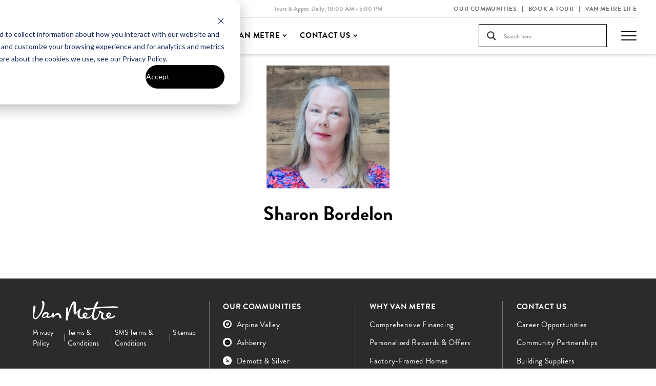

--- FILE ---
content_type: text/html; charset=UTF-8
request_url: https://vanmetrehomes.com/leaders/sharon-bordelon/
body_size: 18197
content:
<!DOCTYPE html>
<html lang="en-US" class="no-js">
<head>
	<meta charset="UTF-8" />
	<meta name="viewport" content="width=device-width, initial-scale=1, maximum-scale=1, user-scalable=no" />
    <!-- <meta name="theme-color" content="#7b0a2e"/> -->
	<link rel="profile" href="http://gmpg.org/xfn/11" />
	<link rel="pingback" href="https://vanmetrehomes.com/xmlrpc.php" />
	    <meta name='robots' content='index, follow, max-image-preview:large, max-snippet:-1, max-video-preview:-1' />
	<style>img:is([sizes="auto" i], [sizes^="auto," i]) { contain-intrinsic-size: 3000px 1500px }</style>
	
<!-- Google Tag Manager for WordPress by gtm4wp.com -->
<script data-cfasync="false" data-pagespeed-no-defer>
	var gtm4wp_datalayer_name = "dataLayer";
	var dataLayer = dataLayer || [];
</script>
<!-- End Google Tag Manager for WordPress by gtm4wp.com -->
	<!-- This site is optimized with the Yoast SEO plugin v21.1 - https://yoast.com/wordpress/plugins/seo/ -->
	<title>Sharon Bordelon - Van Metre Homes</title>
	<link rel="canonical" href="https://vanmetrehomes.com/leaders/sharon-bordelon/" />
	<meta property="og:locale" content="en_US" />
	<meta property="og:type" content="article" />
	<meta property="og:title" content="Sharon Bordelon - Van Metre Homes" />
	<meta property="og:url" content="https://vanmetrehomes.com/leaders/sharon-bordelon/" />
	<meta property="og:site_name" content="Van Metre Homes" />
	<meta property="article:modified_time" content="2024-06-21T14:18:38+00:00" />
	<meta property="og:image" content="https://vanmetrehomes.com/wp-content/uploads/2023/07/Sharon_Bordelon_Headshot.jpg" />
	<meta property="og:image:width" content="800" />
	<meta property="og:image:height" content="800" />
	<meta property="og:image:type" content="image/jpeg" />
	<meta name="twitter:card" content="summary_large_image" />
	<script type="application/ld+json" class="yoast-schema-graph">{"@context":"https://schema.org","@graph":[{"@type":"WebPage","@id":"https://vanmetrehomes.com/leaders/sharon-bordelon/","url":"https://vanmetrehomes.com/leaders/sharon-bordelon/","name":"Sharon Bordelon - Van Metre Homes","isPartOf":{"@id":"https://vanmetrehomes.com/#website"},"primaryImageOfPage":{"@id":"https://vanmetrehomes.com/leaders/sharon-bordelon/#primaryimage"},"image":{"@id":"https://vanmetrehomes.com/leaders/sharon-bordelon/#primaryimage"},"thumbnailUrl":"https://vanmetrehomes.com/wp-content/uploads/2023/07/Sharon_Bordelon_Headshot.jpg","datePublished":"2023-07-27T14:56:26+00:00","dateModified":"2024-06-21T14:18:38+00:00","breadcrumb":{"@id":"https://vanmetrehomes.com/leaders/sharon-bordelon/#breadcrumb"},"inLanguage":"en-US","potentialAction":[{"@type":"ReadAction","target":["https://vanmetrehomes.com/leaders/sharon-bordelon/"]}]},{"@type":"ImageObject","inLanguage":"en-US","@id":"https://vanmetrehomes.com/leaders/sharon-bordelon/#primaryimage","url":"https://vanmetrehomes.com/wp-content/uploads/2023/07/Sharon_Bordelon_Headshot.jpg","contentUrl":"https://vanmetrehomes.com/wp-content/uploads/2023/07/Sharon_Bordelon_Headshot.jpg","width":800,"height":800},{"@type":"BreadcrumbList","@id":"https://vanmetrehomes.com/leaders/sharon-bordelon/#breadcrumb","itemListElement":[{"@type":"ListItem","position":1,"name":"Home","item":"https://vanmetrehomes.com/"},{"@type":"ListItem","position":2,"name":"Sharon Bordelon"}]},{"@type":"WebSite","@id":"https://vanmetrehomes.com/#website","url":"https://vanmetrehomes.com/","name":"Van Metre Homes","description":"Let our family build a home for yours.","potentialAction":[{"@type":"SearchAction","target":{"@type":"EntryPoint","urlTemplate":"https://vanmetrehomes.com/?s={search_term_string}"},"query-input":"required name=search_term_string"}],"inLanguage":"en-US"}]}</script>
	<!-- / Yoast SEO plugin. -->


<link rel='dns-prefetch' href='//cdn.jsdelivr.net' />
<link rel='dns-prefetch' href='//unpkg.com' />
<link rel='dns-prefetch' href='//cdnjs.cloudflare.com' />
<script>
window._wpemojiSettings = {"baseUrl":"https:\/\/s.w.org\/images\/core\/emoji\/16.0.1\/72x72\/","ext":".png","svgUrl":"https:\/\/s.w.org\/images\/core\/emoji\/16.0.1\/svg\/","svgExt":".svg","source":{"concatemoji":"https:\/\/vanmetrehomes.com\/wp-includes\/js\/wp-emoji-release.min.js?ver=6.8.3"}};
/*! This file is auto-generated */
!function(s,n){var o,i,e;function c(e){try{var t={supportTests:e,timestamp:(new Date).valueOf()};sessionStorage.setItem(o,JSON.stringify(t))}catch(e){}}function p(e,t,n){e.clearRect(0,0,e.canvas.width,e.canvas.height),e.fillText(t,0,0);var t=new Uint32Array(e.getImageData(0,0,e.canvas.width,e.canvas.height).data),a=(e.clearRect(0,0,e.canvas.width,e.canvas.height),e.fillText(n,0,0),new Uint32Array(e.getImageData(0,0,e.canvas.width,e.canvas.height).data));return t.every(function(e,t){return e===a[t]})}function u(e,t){e.clearRect(0,0,e.canvas.width,e.canvas.height),e.fillText(t,0,0);for(var n=e.getImageData(16,16,1,1),a=0;a<n.data.length;a++)if(0!==n.data[a])return!1;return!0}function f(e,t,n,a){switch(t){case"flag":return n(e,"\ud83c\udff3\ufe0f\u200d\u26a7\ufe0f","\ud83c\udff3\ufe0f\u200b\u26a7\ufe0f")?!1:!n(e,"\ud83c\udde8\ud83c\uddf6","\ud83c\udde8\u200b\ud83c\uddf6")&&!n(e,"\ud83c\udff4\udb40\udc67\udb40\udc62\udb40\udc65\udb40\udc6e\udb40\udc67\udb40\udc7f","\ud83c\udff4\u200b\udb40\udc67\u200b\udb40\udc62\u200b\udb40\udc65\u200b\udb40\udc6e\u200b\udb40\udc67\u200b\udb40\udc7f");case"emoji":return!a(e,"\ud83e\udedf")}return!1}function g(e,t,n,a){var r="undefined"!=typeof WorkerGlobalScope&&self instanceof WorkerGlobalScope?new OffscreenCanvas(300,150):s.createElement("canvas"),o=r.getContext("2d",{willReadFrequently:!0}),i=(o.textBaseline="top",o.font="600 32px Arial",{});return e.forEach(function(e){i[e]=t(o,e,n,a)}),i}function t(e){var t=s.createElement("script");t.src=e,t.defer=!0,s.head.appendChild(t)}"undefined"!=typeof Promise&&(o="wpEmojiSettingsSupports",i=["flag","emoji"],n.supports={everything:!0,everythingExceptFlag:!0},e=new Promise(function(e){s.addEventListener("DOMContentLoaded",e,{once:!0})}),new Promise(function(t){var n=function(){try{var e=JSON.parse(sessionStorage.getItem(o));if("object"==typeof e&&"number"==typeof e.timestamp&&(new Date).valueOf()<e.timestamp+604800&&"object"==typeof e.supportTests)return e.supportTests}catch(e){}return null}();if(!n){if("undefined"!=typeof Worker&&"undefined"!=typeof OffscreenCanvas&&"undefined"!=typeof URL&&URL.createObjectURL&&"undefined"!=typeof Blob)try{var e="postMessage("+g.toString()+"("+[JSON.stringify(i),f.toString(),p.toString(),u.toString()].join(",")+"));",a=new Blob([e],{type:"text/javascript"}),r=new Worker(URL.createObjectURL(a),{name:"wpTestEmojiSupports"});return void(r.onmessage=function(e){c(n=e.data),r.terminate(),t(n)})}catch(e){}c(n=g(i,f,p,u))}t(n)}).then(function(e){for(var t in e)n.supports[t]=e[t],n.supports.everything=n.supports.everything&&n.supports[t],"flag"!==t&&(n.supports.everythingExceptFlag=n.supports.everythingExceptFlag&&n.supports[t]);n.supports.everythingExceptFlag=n.supports.everythingExceptFlag&&!n.supports.flag,n.DOMReady=!1,n.readyCallback=function(){n.DOMReady=!0}}).then(function(){return e}).then(function(){var e;n.supports.everything||(n.readyCallback(),(e=n.source||{}).concatemoji?t(e.concatemoji):e.wpemoji&&e.twemoji&&(t(e.twemoji),t(e.wpemoji)))}))}((window,document),window._wpemojiSettings);
</script>
<style id='wp-emoji-styles-inline-css'>

	img.wp-smiley, img.emoji {
		display: inline !important;
		border: none !important;
		box-shadow: none !important;
		height: 1em !important;
		width: 1em !important;
		margin: 0 0.07em !important;
		vertical-align: -0.1em !important;
		background: none !important;
		padding: 0 !important;
	}
</style>
<link rel='stylesheet' id='wp-block-library-css' href='https://vanmetrehomes.com/wp-includes/css/dist/block-library/style.min.css?ver=6.8.3' media='all' />
<style id='classic-theme-styles-inline-css'>
/*! This file is auto-generated */
.wp-block-button__link{color:#fff;background-color:#32373c;border-radius:9999px;box-shadow:none;text-decoration:none;padding:calc(.667em + 2px) calc(1.333em + 2px);font-size:1.125em}.wp-block-file__button{background:#32373c;color:#fff;text-decoration:none}
</style>
<style id='global-styles-inline-css'>
:root{--wp--preset--aspect-ratio--square: 1;--wp--preset--aspect-ratio--4-3: 4/3;--wp--preset--aspect-ratio--3-4: 3/4;--wp--preset--aspect-ratio--3-2: 3/2;--wp--preset--aspect-ratio--2-3: 2/3;--wp--preset--aspect-ratio--16-9: 16/9;--wp--preset--aspect-ratio--9-16: 9/16;--wp--preset--color--black: #000000;--wp--preset--color--cyan-bluish-gray: #abb8c3;--wp--preset--color--white: #ffffff;--wp--preset--color--pale-pink: #f78da7;--wp--preset--color--vivid-red: #cf2e2e;--wp--preset--color--luminous-vivid-orange: #ff6900;--wp--preset--color--luminous-vivid-amber: #fcb900;--wp--preset--color--light-green-cyan: #7bdcb5;--wp--preset--color--vivid-green-cyan: #00d084;--wp--preset--color--pale-cyan-blue: #8ed1fc;--wp--preset--color--vivid-cyan-blue: #0693e3;--wp--preset--color--vivid-purple: #9b51e0;--wp--preset--gradient--vivid-cyan-blue-to-vivid-purple: linear-gradient(135deg,rgba(6,147,227,1) 0%,rgb(155,81,224) 100%);--wp--preset--gradient--light-green-cyan-to-vivid-green-cyan: linear-gradient(135deg,rgb(122,220,180) 0%,rgb(0,208,130) 100%);--wp--preset--gradient--luminous-vivid-amber-to-luminous-vivid-orange: linear-gradient(135deg,rgba(252,185,0,1) 0%,rgba(255,105,0,1) 100%);--wp--preset--gradient--luminous-vivid-orange-to-vivid-red: linear-gradient(135deg,rgba(255,105,0,1) 0%,rgb(207,46,46) 100%);--wp--preset--gradient--very-light-gray-to-cyan-bluish-gray: linear-gradient(135deg,rgb(238,238,238) 0%,rgb(169,184,195) 100%);--wp--preset--gradient--cool-to-warm-spectrum: linear-gradient(135deg,rgb(74,234,220) 0%,rgb(151,120,209) 20%,rgb(207,42,186) 40%,rgb(238,44,130) 60%,rgb(251,105,98) 80%,rgb(254,248,76) 100%);--wp--preset--gradient--blush-light-purple: linear-gradient(135deg,rgb(255,206,236) 0%,rgb(152,150,240) 100%);--wp--preset--gradient--blush-bordeaux: linear-gradient(135deg,rgb(254,205,165) 0%,rgb(254,45,45) 50%,rgb(107,0,62) 100%);--wp--preset--gradient--luminous-dusk: linear-gradient(135deg,rgb(255,203,112) 0%,rgb(199,81,192) 50%,rgb(65,88,208) 100%);--wp--preset--gradient--pale-ocean: linear-gradient(135deg,rgb(255,245,203) 0%,rgb(182,227,212) 50%,rgb(51,167,181) 100%);--wp--preset--gradient--electric-grass: linear-gradient(135deg,rgb(202,248,128) 0%,rgb(113,206,126) 100%);--wp--preset--gradient--midnight: linear-gradient(135deg,rgb(2,3,129) 0%,rgb(40,116,252) 100%);--wp--preset--font-size--small: 13px;--wp--preset--font-size--medium: 20px;--wp--preset--font-size--large: 36px;--wp--preset--font-size--x-large: 42px;--wp--preset--spacing--20: 0.44rem;--wp--preset--spacing--30: 0.67rem;--wp--preset--spacing--40: 1rem;--wp--preset--spacing--50: 1.5rem;--wp--preset--spacing--60: 2.25rem;--wp--preset--spacing--70: 3.38rem;--wp--preset--spacing--80: 5.06rem;--wp--preset--shadow--natural: 6px 6px 9px rgba(0, 0, 0, 0.2);--wp--preset--shadow--deep: 12px 12px 50px rgba(0, 0, 0, 0.4);--wp--preset--shadow--sharp: 6px 6px 0px rgba(0, 0, 0, 0.2);--wp--preset--shadow--outlined: 6px 6px 0px -3px rgba(255, 255, 255, 1), 6px 6px rgba(0, 0, 0, 1);--wp--preset--shadow--crisp: 6px 6px 0px rgba(0, 0, 0, 1);}:where(.is-layout-flex){gap: 0.5em;}:where(.is-layout-grid){gap: 0.5em;}body .is-layout-flex{display: flex;}.is-layout-flex{flex-wrap: wrap;align-items: center;}.is-layout-flex > :is(*, div){margin: 0;}body .is-layout-grid{display: grid;}.is-layout-grid > :is(*, div){margin: 0;}:where(.wp-block-columns.is-layout-flex){gap: 2em;}:where(.wp-block-columns.is-layout-grid){gap: 2em;}:where(.wp-block-post-template.is-layout-flex){gap: 1.25em;}:where(.wp-block-post-template.is-layout-grid){gap: 1.25em;}.has-black-color{color: var(--wp--preset--color--black) !important;}.has-cyan-bluish-gray-color{color: var(--wp--preset--color--cyan-bluish-gray) !important;}.has-white-color{color: var(--wp--preset--color--white) !important;}.has-pale-pink-color{color: var(--wp--preset--color--pale-pink) !important;}.has-vivid-red-color{color: var(--wp--preset--color--vivid-red) !important;}.has-luminous-vivid-orange-color{color: var(--wp--preset--color--luminous-vivid-orange) !important;}.has-luminous-vivid-amber-color{color: var(--wp--preset--color--luminous-vivid-amber) !important;}.has-light-green-cyan-color{color: var(--wp--preset--color--light-green-cyan) !important;}.has-vivid-green-cyan-color{color: var(--wp--preset--color--vivid-green-cyan) !important;}.has-pale-cyan-blue-color{color: var(--wp--preset--color--pale-cyan-blue) !important;}.has-vivid-cyan-blue-color{color: var(--wp--preset--color--vivid-cyan-blue) !important;}.has-vivid-purple-color{color: var(--wp--preset--color--vivid-purple) !important;}.has-black-background-color{background-color: var(--wp--preset--color--black) !important;}.has-cyan-bluish-gray-background-color{background-color: var(--wp--preset--color--cyan-bluish-gray) !important;}.has-white-background-color{background-color: var(--wp--preset--color--white) !important;}.has-pale-pink-background-color{background-color: var(--wp--preset--color--pale-pink) !important;}.has-vivid-red-background-color{background-color: var(--wp--preset--color--vivid-red) !important;}.has-luminous-vivid-orange-background-color{background-color: var(--wp--preset--color--luminous-vivid-orange) !important;}.has-luminous-vivid-amber-background-color{background-color: var(--wp--preset--color--luminous-vivid-amber) !important;}.has-light-green-cyan-background-color{background-color: var(--wp--preset--color--light-green-cyan) !important;}.has-vivid-green-cyan-background-color{background-color: var(--wp--preset--color--vivid-green-cyan) !important;}.has-pale-cyan-blue-background-color{background-color: var(--wp--preset--color--pale-cyan-blue) !important;}.has-vivid-cyan-blue-background-color{background-color: var(--wp--preset--color--vivid-cyan-blue) !important;}.has-vivid-purple-background-color{background-color: var(--wp--preset--color--vivid-purple) !important;}.has-black-border-color{border-color: var(--wp--preset--color--black) !important;}.has-cyan-bluish-gray-border-color{border-color: var(--wp--preset--color--cyan-bluish-gray) !important;}.has-white-border-color{border-color: var(--wp--preset--color--white) !important;}.has-pale-pink-border-color{border-color: var(--wp--preset--color--pale-pink) !important;}.has-vivid-red-border-color{border-color: var(--wp--preset--color--vivid-red) !important;}.has-luminous-vivid-orange-border-color{border-color: var(--wp--preset--color--luminous-vivid-orange) !important;}.has-luminous-vivid-amber-border-color{border-color: var(--wp--preset--color--luminous-vivid-amber) !important;}.has-light-green-cyan-border-color{border-color: var(--wp--preset--color--light-green-cyan) !important;}.has-vivid-green-cyan-border-color{border-color: var(--wp--preset--color--vivid-green-cyan) !important;}.has-pale-cyan-blue-border-color{border-color: var(--wp--preset--color--pale-cyan-blue) !important;}.has-vivid-cyan-blue-border-color{border-color: var(--wp--preset--color--vivid-cyan-blue) !important;}.has-vivid-purple-border-color{border-color: var(--wp--preset--color--vivid-purple) !important;}.has-vivid-cyan-blue-to-vivid-purple-gradient-background{background: var(--wp--preset--gradient--vivid-cyan-blue-to-vivid-purple) !important;}.has-light-green-cyan-to-vivid-green-cyan-gradient-background{background: var(--wp--preset--gradient--light-green-cyan-to-vivid-green-cyan) !important;}.has-luminous-vivid-amber-to-luminous-vivid-orange-gradient-background{background: var(--wp--preset--gradient--luminous-vivid-amber-to-luminous-vivid-orange) !important;}.has-luminous-vivid-orange-to-vivid-red-gradient-background{background: var(--wp--preset--gradient--luminous-vivid-orange-to-vivid-red) !important;}.has-very-light-gray-to-cyan-bluish-gray-gradient-background{background: var(--wp--preset--gradient--very-light-gray-to-cyan-bluish-gray) !important;}.has-cool-to-warm-spectrum-gradient-background{background: var(--wp--preset--gradient--cool-to-warm-spectrum) !important;}.has-blush-light-purple-gradient-background{background: var(--wp--preset--gradient--blush-light-purple) !important;}.has-blush-bordeaux-gradient-background{background: var(--wp--preset--gradient--blush-bordeaux) !important;}.has-luminous-dusk-gradient-background{background: var(--wp--preset--gradient--luminous-dusk) !important;}.has-pale-ocean-gradient-background{background: var(--wp--preset--gradient--pale-ocean) !important;}.has-electric-grass-gradient-background{background: var(--wp--preset--gradient--electric-grass) !important;}.has-midnight-gradient-background{background: var(--wp--preset--gradient--midnight) !important;}.has-small-font-size{font-size: var(--wp--preset--font-size--small) !important;}.has-medium-font-size{font-size: var(--wp--preset--font-size--medium) !important;}.has-large-font-size{font-size: var(--wp--preset--font-size--large) !important;}.has-x-large-font-size{font-size: var(--wp--preset--font-size--x-large) !important;}
:where(.wp-block-post-template.is-layout-flex){gap: 1.25em;}:where(.wp-block-post-template.is-layout-grid){gap: 1.25em;}
:where(.wp-block-columns.is-layout-flex){gap: 2em;}:where(.wp-block-columns.is-layout-grid){gap: 2em;}
:root :where(.wp-block-pullquote){font-size: 1.5em;line-height: 1.6;}
</style>
<link rel='stylesheet' id='van-wp-style-css' href='https://vanmetrehomes.com/wp-content/themes/van-metre/style.css?ver=5.0' media='all' />
<link rel='stylesheet' id='van-ion-style-css' href='https://cdnjs.cloudflare.com/ajax/libs/ion-rangeslider/2.3.1/css/ion.rangeSlider.min.css?ver=2.3.1' media='all' />
<link rel='stylesheet' id='van-scrollbar-style-css' href='https://cdn.jsdelivr.net/npm/simplebar@latest/dist/simplebar.css?ver=1.0' media='all' />
<link rel='stylesheet' id='van-style-css' href='https://vanmetrehomes.com/wp-content/themes/van-metre/assets/css/style.min.css?ver=5.0' media='all' />
<link rel='stylesheet' id='wpdreams-asl-basic-css' href='https://vanmetrehomes.com/wp-content/plugins/ajax-search-lite/css/style.basic.css?ver=4.12.3' media='all' />
<link rel='stylesheet' id='wpdreams-asl-instance-css' href='https://vanmetrehomes.com/wp-content/plugins/ajax-search-lite/css/style-curvy-black.css?ver=4.12.3' media='all' />
<link rel='stylesheet' id='gca-column-styles-css' href='https://vanmetrehomes.com/wp-content/plugins/genesis-columns-advanced/css/gca-column-styles.css?ver=6.8.3' media='all' />
<script src="https://vanmetrehomes.com/wp-includes/js/jquery/jquery.min.js?ver=3.7.1" id="jquery-core-js"></script>
<script src="https://vanmetrehomes.com/wp-includes/js/jquery/jquery-migrate.min.js?ver=3.4.1" id="jquery-migrate-js"></script>
<link rel="https://api.w.org/" href="https://vanmetrehomes.com/wp-json/" /><link rel="alternate" title="JSON" type="application/json" href="https://vanmetrehomes.com/wp-json/wp/v2/leaders/1357" /><link rel="EditURI" type="application/rsd+xml" title="RSD" href="https://vanmetrehomes.com/xmlrpc.php?rsd" />
<link rel='shortlink' href='https://vanmetrehomes.com/?p=1357' />
<link rel="alternate" title="oEmbed (JSON)" type="application/json+oembed" href="https://vanmetrehomes.com/wp-json/oembed/1.0/embed?url=https%3A%2F%2Fvanmetrehomes.com%2Fleaders%2Fsharon-bordelon%2F" />
<link rel="alternate" title="oEmbed (XML)" type="text/xml+oembed" href="https://vanmetrehomes.com/wp-json/oembed/1.0/embed?url=https%3A%2F%2Fvanmetrehomes.com%2Fleaders%2Fsharon-bordelon%2F&#038;format=xml" />

<!-- Google Tag Manager for WordPress by gtm4wp.com -->
<!-- GTM Container placement set to automatic -->
<script data-cfasync="false" data-pagespeed-no-defer type="text/javascript">
	var dataLayer_content = {"pagePostType":"leaders","pagePostType2":"single-leaders","pagePostAuthor":"hbrowning"};
	dataLayer.push( dataLayer_content );
</script>
<script data-cfasync="false">
(function(w,d,s,l,i){w[l]=w[l]||[];w[l].push({'gtm.start':
new Date().getTime(),event:'gtm.js'});var f=d.getElementsByTagName(s)[0],
j=d.createElement(s),dl=l!='dataLayer'?'&l='+l:'';j.async=true;j.src=
'//www.googletagmanager.com/gtm.js?id='+i+dl;f.parentNode.insertBefore(j,f);
})(window,document,'script','dataLayer','GTM-PNR2RF');
</script>
<!-- End Google Tag Manager -->
<!-- End Google Tag Manager for WordPress by gtm4wp.com -->				<link rel="preconnect" href="https://fonts.gstatic.com" crossorigin />
				<link rel="preload" as="style" href="//fonts.googleapis.com/css?family=Open+Sans&display=swap" />
				<link rel="stylesheet" href="//fonts.googleapis.com/css?family=Open+Sans&display=swap" media="all" />
							            <style>
				            
					div[id*='ajaxsearchlitesettings'].searchsettings .asl_option_inner label {
						font-size: 0px !important;
						color: rgba(0, 0, 0, 0);
					}
					div[id*='ajaxsearchlitesettings'].searchsettings .asl_option_inner label:after {
						font-size: 11px !important;
						position: absolute;
						top: 0;
						left: 0;
						z-index: 1;
					}
					.asl_w_container {
						width: 100%;
						margin: 0px 0px 0px 0px;
						min-width: 200px;
					}
					div[id*='ajaxsearchlite'].asl_m {
						width: 100%;
					}
					div[id*='ajaxsearchliteres'].wpdreams_asl_results div.resdrg span.highlighted {
						font-weight: bold;
						color: rgba(217, 49, 43, 1);
						background-color: rgba(238, 238, 238, 1);
					}
					div[id*='ajaxsearchliteres'].wpdreams_asl_results .results img.asl_image {
						width: 70px;
						height: 70px;
						object-fit: cover;
					}
					div.asl_r .results {
						max-height: none;
					}
				
						div.asl_r.asl_w.vertical .results .item::after {
							display: block;
							position: absolute;
							bottom: 0;
							content: '';
							height: 1px;
							width: 100%;
							background: #D8D8D8;
						}
						div.asl_r.asl_w.vertical .results .item.asl_last_item::after {
							display: none;
						}
								            </style>
			            <link rel="icon" href="https://vanmetrehomes.com/wp-content/uploads/2023/06/favicon.png" sizes="32x32" />
<link rel="icon" href="https://vanmetrehomes.com/wp-content/uploads/2023/06/favicon.png" sizes="192x192" />
<link rel="apple-touch-icon" href="https://vanmetrehomes.com/wp-content/uploads/2023/06/favicon.png" />
<meta name="msapplication-TileImage" content="https://vanmetrehomes.com/wp-content/uploads/2023/06/favicon.png" />
		<style id="wp-custom-css">
			.building-hero .bh-content .eyebrow{
	display: block !important;
}
.building-hero .bh-content .h2{
	display: block !important;
}


		</style>
		
	
</head>
<body class="wp-singular leaders-template-default single single-leaders postid-1357 wp-theme-van-metre">
	<div class="skip-to-main-wrap">
        <a href="javascript:;" class="skip-to-main-link">Skip to main content</a>
    </div><!-- start -->
	<div class="wrapper">
		<div class="main-container"><header class="main-header"><div class="mh-utility">
                    <div class="container">
                        <div class="mh-utility-wrap align-items-center justify-content-between text-center"><div class="mh-dropdown-wrap">
                                    <div class="mh-dropdown manual-dropdown">
                                        <button class="md-heading">New Homes</button><div class="md-body"><ul><li><a href="https://www.vanmetreapartments.com/" target="_blank">Van Metre Apartments</a></li><li><a href="https://vanmetrecompanies.com/" target="_blank">Van Metre Companies</a></li><li><a href="https://vanmetrecommercial.com/" target="_blank">Van Metre Commercial</a></li><li><a href="https://vanmetredesignandbuild.com/" target="_blank">Van Metre Design+Build</a></li><li><a href="https://www.vanmetreland.com/" target="_blank">Van Metre Land</a></li></ul></div></div></div><div class="mh-time"><div class="mh-time-column" style="color:#a9a9a9;"><strong>Tours & Appts: Daily, <span>10:00 am</span> -  <span>5:00 pm</span></strong></div></div><div class="mh-utility-menu align-items-center"><ul id="menu-utility-menu" class="menu"><li id="menu-item-100" class="menu-item menu-item-type-post_type menu-item-object-page menu-item-100"><a href="https://vanmetrehomes.com/our-communities">Our Communities</a></li>
<li id="menu-item-3548" class="menu-item menu-item-type-post_type menu-item-object-page menu-item-3548"><a href="https://vanmetrehomes.com/schedule-a-tour">Book a Tour</a></li>
<li id="menu-item-1227" class="menu-item menu-item-type-custom menu-item-object-custom menu-item-1227"><a href="https://life.vanmetrehomes.com/">Van Metre Life</a></li>
</ul></div></div>
                    </div>
                </div>
                <div class="mh-wrap"><div class="container d-flex flex-nowrap justify-content-between align-items-center"><div class="mh-left d-flex flex-nowrap align-items-center"><a href="https://vanmetrehomes.com/" class="brand">
                                    <img src="https://vanmetrehomes.com/wp-content/uploads/2025/12/VM_Logo_Black.svg" alt="Van Metre Homes">
                                </a><!-- primary/mega menu --><nav class="navigation"><ul class="menu"><li class="menu-item megamenu-has-child menu-item-has-children"><a href="https://vanmetrehomes.com/our-communities">Our Communities</a><div class="mega-menu">
                        <div class="container"><div class="mega-menu-head">
                                    <ul><li><a href="javascript:;" data-main-tab="mdt-1">Now Selling</a></li><li><a href="javascript:;" data-main-tab="mdt-2">Coming Soon</a></li></ul>
                                </div><div class="mega-menu-outer"><div class="mega-menu-inner" data-main-id="mdt-1"><div class="mega-menu-row"><div class="mega-menu-list"><div class="mega-menu-list-wrap"><div class="mega-menu-list-line">
                                                                            <a href="https://vanmetrehomes.com/our-communities/va/fairfax/herndon/arpina-valley" class=" " data-tab="mm-1115">
                                                                                <div class="mega-menu-icon" style="--theme-Color:#2d4c66"><img class="" src="https://vanmetrehomes.com/wp-content/uploads/2023/08/ArpinaValley_WebIcon_White.svg" alt="ArpinaValley_WebIcon_White"></div>
                                                                                <div>
                                                                                    <strong>Arpina Valley</strong>
                                                                                    <em>Herndon, Virginia</em>
                                                                                </div></a>
                                                                        </div><div class="mega-menu-list-line">
                                                                            <a href="https://vanmetrehomes.com/our-communities/va/prince-william/manassas/ashberry" class=" " data-tab="mm-1144">
                                                                                <div class="mega-menu-icon" style="--theme-Color:#0b595b"><img class="" src="https://vanmetrehomes.com/wp-content/uploads/2023/07/Ashberry_Icon_White-01.svg" alt="Ashberry_Icon_White-01"></div>
                                                                                <div>
                                                                                    <strong>Ashberry</strong>
                                                                                    <em>Manassas, Virginia</em>
                                                                                </div></a>
                                                                        </div><div class="mega-menu-list-line">
                                                                            <a href="https://vanmetrehomes.com/our-communities/va/loudoun/broadlands/demott-and-silver" class=" " data-tab="mm-1409">
                                                                                <div class="mega-menu-icon" style="--theme-Color:#e34634"><img class="" src="https://vanmetrehomes.com/wp-content/uploads/2023/08/DemottSilver_WebIcon_White.svg" alt="Demott&amp;Silver_WebIcon_White"></div>
                                                                                <div>
                                                                                    <strong>Demott &#038; Silver</strong>
                                                                                    <em>Ashburn, Virginia</em>
                                                                                </div></a>
                                                                        </div><div class="mega-menu-list-line">
                                                                            <a href="https://vanmetrehomes.com/our-communities/va/loudoun/purcellville/glenmore-farm" class=" " data-tab="mm-1490">
                                                                                <div class="mega-menu-icon" style="--theme-Color:#6f8c96"><img class="" src="https://vanmetrehomes.com/wp-content/uploads/2023/08/GlenmoreFarm_WebIcon_White.svg" alt="GlenmoreFarm_WebIcon_White"></div>
                                                                                <div>
                                                                                    <strong>Glenmore Farm</strong>
                                                                                    <em>Purcellville, Virginia</em>
                                                                                </div></a>
                                                                        </div></div><div class="mega-menu-list-wrap"><div class="mega-menu-list-line">
                                                                            <a href="https://vanmetrehomes.com/our-communities/va/fauquier/marshall/heritage" class=" " data-tab="mm-1118">
                                                                                <div class="mega-menu-icon" style="--theme-Color:#ad2624"><img class="" src="https://vanmetrehomes.com/wp-content/uploads/2023/08/Heritage_WebIcon_White.svg" alt="Heritage_WebIcon_White"></div>
                                                                                <div>
                                                                                    <strong>Heritage at Marshall</strong>
                                                                                    <em>Marshall, Virginia</em>
                                                                                </div></a>
                                                                        </div><div class="mega-menu-list-line">
                                                                            <a href="https://vanmetrehomes.com/our-communities/va/frederick/winchester/hiatt-pointe" class=" has-count" data-tab="mm-11591">
                                                                                <div class="mega-menu-icon" style="--theme-Color:#083D72"><img class="" src="https://vanmetrehomes.com/wp-content/uploads/2024/03/SnowdenBridge_Icon_White.svg" alt="SnowdenBridge_Icon_White"></div>
                                                                                <div>
                                                                                    <strong>Hiatt Pointe</strong>
                                                                                    <em>Winchester, Virginia</em>
                                                                                </div><div class="mega-menu-count">55+</div></a>
                                                                        </div><div class="mega-menu-list-line">
                                                                            <a href="https://vanmetrehomes.com/our-communities/va/loudoun/ashburn/lexington-square" class=" has-count" data-tab="mm-1127">
                                                                                <div class="mega-menu-icon" style="--theme-Color:#884846"><img class="" src="https://vanmetrehomes.com/wp-content/uploads/2023/07/LexingtonSquare_Icon_White-01.svg" alt="LexingtonSquare_Icon_White-01"></div>
                                                                                <div>
                                                                                    <strong>Lexington Square</strong>
                                                                                    <em>Ashburn, Virginia</em>
                                                                                </div><div class="mega-menu-count">55+</div></a>
                                                                        </div><div class="mega-menu-list-line">
                                                                            <a href="https://vanmetrehomes.com/our-communities/va/loudoun/aldie/p2-at-south-620" class=" " data-tab="mm-28214">
                                                                                <div class="mega-menu-icon" style="--theme-Color:#2d2f2e"><img class="" src="https://vanmetrehomes.com/wp-content/uploads/2025/04/P2_Icon_White.svg" alt="P2_Icon_White"></div>
                                                                                <div>
                                                                                    <strong>P2 at South 620</strong>
                                                                                    <em>Aldie, Virginia</em>
                                                                                </div></a>
                                                                        </div></div><div class="mega-menu-list-wrap"><div class="mega-menu-list-line">
                                                                            <a href="https://vanmetrehomes.com/our-communities/va/frederick/stephenson/snowden-bridge" class=" " data-tab="mm-10998">
                                                                                <div class="mega-menu-icon" style="--theme-Color:#0098a7"><img class="" src="https://vanmetrehomes.com/wp-content/uploads/2024/03/SnowdenBridge_Icon_White.svg" alt="SnowdenBridge_Icon_White"></div>
                                                                                <div>
                                                                                    <strong>Snowden Bridge</strong>
                                                                                    <em>Stephenson, Virginia</em>
                                                                                </div></a>
                                                                        </div><div class="mega-menu-list-line">
                                                                            <a href="https://vanmetrehomes.com/our-communities/va/loudoun/brambleton/west-park-iii" class=" " data-tab="mm-1134">
                                                                                <div class="mega-menu-icon" style="--theme-Color:#4d8db2"><img class="" src="https://vanmetrehomes.com/wp-content/uploads/2023/08/WestPark_WebIcon_White.svg" alt="WestPark_WebIcon_White"></div>
                                                                                <div>
                                                                                    <strong>West Park III</strong>
                                                                                    <em>Brambleton, Virginia</em>
                                                                                </div></a>
                                                                        </div><div class="mega-menu-list-line">
                                                                            <a href="https://vanmetrehomes.com/our-communities/va/loudoun/brambleton/west-park-iv" class=" " data-tab="mm-1136">
                                                                                <div class="mega-menu-icon" style="--theme-Color:#4d8db2"><img class="" src="https://vanmetrehomes.com/wp-content/uploads/2023/08/WestPark_WebIcon_White.svg" alt="WestPark_WebIcon_White"></div>
                                                                                <div>
                                                                                    <strong>West Park IV</strong>
                                                                                    <em>Brambleton, Virginia</em>
                                                                                </div></a>
                                                                        </div></div></div>
                                                        <div class="mega-menu-detail"><div class="mega-menu-front">Hover over a community name to view more details</div><div class="mega-menu-back"><div class="mega-menu-block text-center" data-id="mm-1115"><div class="mega-menu-img-wrap">
                                                                                <div class="mega-menu-img"><img class="" src="https://vanmetrehomes.com/wp-content/uploads/2023/07/2_ArpinaValley_Taryn24-F2_Homesite28_Web-scaled.jpg" alt="2_ArpinaValley_Taryn24-F2_Homesite28_Web"></div></div>
                                                                            <div class="mega-menu-title">Arpina Valley</div>
                                                                            <div class="mega-menu-type">Townhomes</div><div class="mega-menu-price">Priced from: $709,840</div><p>A place where space defies all expectations. Explore brand new townhomes at Arpina Valley, a sought-after community in Herndon, VA.</p></div><div class="mega-menu-block text-center" data-id="mm-1144"><div class="mega-menu-img-wrap">
                                                                                <div class="mega-menu-img"><img class="" src="https://vanmetrehomes.com/wp-content/uploads/2023/07/2-web-or-mls-DJI_0802-green-trees.jpg" alt="2-web-or-mls-DJI_0802 green trees"></div></div>
                                                                            <div class="mega-menu-title">Ashberry</div>
                                                                            <div class="mega-menu-type">Single Family Homes, Townhomes</div><div class="mega-menu-price">Priced from: $553,480</div><p>A place where timeless charm meets modern living. Explore single family homes and townhomes at Ashberry, a new community in Manassas, VA.</p></div><div class="mega-menu-block text-center" data-id="mm-1409"><div class="mega-menu-img-wrap">
                                                                                <div class="mega-menu-img"><img class="" src="https://vanmetrehomes.com/wp-content/uploads/2023/07/3_DemottSilver_Collier24-R1-RTHomesite183_Web.jpg" alt="3_Demott&amp;Silver_Collier24-R1-RTHomesite183_Web"></div></div>
                                                                            <div class="mega-menu-title">Demott &#038; Silver</div>
                                                                            <div class="mega-menu-type">Townhome-Style Condominiums</div><div class="mega-menu-price">Priced from: $622,000</div><p>Discover Demott & Silver, Van Metre’s exceptional community of townhome-style condominiums. This sought-after neighborhood offers unparalleled convenience with walking distance access to Metro’s Silver Line and the area’s most desirable amenities.</p></div><div class="mega-menu-block text-center" data-id="mm-1490"><div class="mega-menu-img-wrap">
                                                                                <div class="mega-menu-img"><img class="" src="https://vanmetrehomes.com/wp-content/uploads/2025/07/1_GlenmoreFarm_TimberneckHomesite24_Web.jpg" alt="1_GlenmoreFarm_Timberneck+Homesite24_Web"></div></div>
                                                                            <div class="mega-menu-title">Glenmore Farm</div>
                                                                            <div class="mega-menu-type">Single Family Homes</div><div class="mega-menu-price">Priced from: $1,699,990</div><p>Discover Glenmore Farm, a Van Metre single family home neighborhood destined to become a premier community in the Loudoun Valley area. Offering a distinct small-town feel and access to excellent schools, Glenmore Farm is designed for everyone.</p></div><div class="mega-menu-block text-center" data-id="mm-1118"><div class="mega-menu-img-wrap">
                                                                                <div class="mega-menu-img"><img class="" src="https://vanmetrehomes.com/wp-content/uploads/2023/07/1_Heritage_Community_April2025.jpg" alt="1_Heritage_Community_April2025"></div></div>
                                                                            <div class="mega-menu-title">Heritage at Marshall</div>
                                                                            <div class="mega-menu-type">Single Family Homes</div><div class="mega-menu-price">Priced from: $685,277</div><p>Welcome to Heritage at Marshall, an impressive master-planned community nestled in the foothills of the Blue Ridge Mountains. Offering a variety of single family homes, this neighborhood is ideally situated in downtown Marshall.</p></div><div class="mega-menu-block text-center" data-id="mm-11591"><div class="mega-menu-img-wrap">
                                                                                <div class="mega-menu-img"><img class="" src="https://vanmetrehomes.com/wp-content/uploads/2024/07/3-print-DJI_0195-FALL-scaled.jpg" alt="3-print-DJI_0195 FALL"></div></div>
                                                                            <div class="mega-menu-title">Hiatt Pointe</div>
                                                                            <div class="mega-menu-type">Single Family Homes, Villas</div><div class="mega-menu-price">Priced from: $462,669</div><p>A place where you can make moments matter more. Explore new Active Adult (55+) single family homes and villas at Hiatt Pointe in Winchester, VA.</p></div><div class="mega-menu-block text-center" data-id="mm-1127"><div class="mega-menu-img-wrap">
                                                                                <div class="mega-menu-img"><img class="" src="https://vanmetrehomes.com/wp-content/uploads/2025/01/2_LexingtonSquare_Tilley24-F2Homesite17_Web.jpg" alt="2_LexingtonSquare_Tilley24-F2Homesite17_Web"></div></div>
                                                                            <div class="mega-menu-title">Lexington Square</div>
                                                                            <div class="mega-menu-type">Townhomes</div><div class="mega-menu-price">Priced from: $794,236</div><p>Welcome to Lexington Square, an Active Adult (55+) community of townhomes in Ashburn where convenience and connection come together.</p></div><div class="mega-menu-block text-center" data-id="mm-28214"><div class="mega-menu-img-wrap">
                                                                                <div class="mega-menu-img"><img class="" src="https://vanmetrehomes.com/wp-content/uploads/2025/12/P2_2454_Sable24-F2_ColorScheme1.jpg" alt="P2_2454_Sable24-F2_ColorScheme1"></div></div>
                                                                            <div class="mega-menu-title">P2 at South 620</div>
                                                                            <div class="mega-menu-type">Single Family Homes</div><div class="mega-menu-price">Priced from: $869,990</div><p>Discover a place to plant your roots in P2 at South 620, where single family homes bring modern comfort to the charm of Aldie. Here, life is rooted in connection, growth, and possibility.</p></div><div class="mega-menu-block text-center" data-id="mm-10998"><div class="mega-menu-img-wrap">
                                                                                <div class="mega-menu-img"><img class="" src="https://vanmetrehomes.com/wp-content/uploads/2025/01/2_SnowdenBridge_Teagan24-F1_Homesite2280-e1767633174799.jpg" alt="2_SnowdenBridge_Teagan24-F1_Homesite2280"></div></div>
                                                                            <div class="mega-menu-title">Snowden Bridge</div>
                                                                            <div class="mega-menu-type">Single Family Homes, Townhomes</div><div class="mega-menu-price">Priced from: $410,470</div><p>A place where good times and lasting memories are made. Explore new homes at Snowden Bridge, a premier community in Stephenson, VA.</p></div><div class="mega-menu-block text-center" data-id="mm-1134"><div class="mega-menu-img-wrap">
                                                                                <div class="mega-menu-img"><img class="" src="https://vanmetrehomes.com/wp-content/uploads/2025/05/1_WestParkIII_Homesites4502-4507-1.jpg" alt="1_WestParkIII_Homesites4502-4507"></div></div>
                                                                            <div class="mega-menu-title">West Park III</div>
                                                                            <div class="mega-menu-type">Townhomes</div><div class="mega-menu-price">Priced from: $807,490</div><p>Welcome to West Park III, a vibrant neighborhood of dreamy townhomes with rooftop terrace options in the award-winning community of Brambleton, VA. Experience an exceptional living experience in Brambleton, a flourishing community where modern living meets suburban charm.</p></div><div class="mega-menu-block text-center" data-id="mm-1136"><div class="mega-menu-img-wrap">
                                                                                <div class="mega-menu-img"><img class="" src="https://vanmetrehomes.com/wp-content/uploads/2023/07/9_WestParkIV_Community_April2025.jpg" alt="9_WestParkIV_Community_April2025"></div></div>
                                                                            <div class="mega-menu-title">West Park IV</div>
                                                                            <div class="mega-menu-type">Single Family Homes</div><div class="mega-menu-price">Priced from: $1,124,990</div><p>Find the home for your next chapter at West Park IV, a brand new neighborhood offering the final available single family homes in the award-winning community of Brambleton, VA. Embrace an exceptional lifestyle in Brambleton, a highly sought-after community that seamlessly combines contemporary living with suburban allure.</p></div></div></div></div></div><div class="mega-menu-inner" data-main-id="mdt-2"><div class="mega-menu-row"><div class="mega-menu-list"><div class="mega-menu-list-wrap"><div class="mega-menu-list-line">
                                                                            <a href="https://vanmetrehomes.com/our-communities/va/loudoun/aldie/cerulean" class=" " data-tab="mm-28245">
                                                                                <div class="mega-menu-icon" style="--theme-Color:#7c8a9b"><img class="" src="https://vanmetrehomes.com/wp-content/uploads/2025/04/Cerulean_Icon_White.svg" alt="Cerulean_Icon_White"></div>
                                                                                <div>
                                                                                    <strong>Cerulean</strong>
                                                                                    <em>Aldie, Virginia</em>
                                                                                </div></a>
                                                                        </div><div class="mega-menu-list-line">
                                                                            <a href="https://vanmetrehomes.com/our-communities/va/fairfax/springfield/niche-at-villa-park" class=" " data-tab="mm-28266">
                                                                                <div class="mega-menu-icon" style="--theme-Color:#b79780"><img class="" src="https://vanmetrehomes.com/wp-content/uploads/2025/04/NicheatVillaPark_Icon_White.svg" alt="NicheatVillaPark_Icon_White"></div>
                                                                                <div>
                                                                                    <strong>Niche at Villa Park</strong>
                                                                                    <em>Springfield, Virginia</em>
                                                                                </div></a>
                                                                        </div></div><div class="mega-menu-list-wrap"><div class="mega-menu-list-line">
                                                                            <a href="https://vanmetrehomes.com/our-communities/va/loudoun/aldie/stone-ridge" class=" " data-tab="mm-42455">
                                                                                <div class="mega-menu-icon" style="--theme-Color:#2d2f2e"><img class="" src="https://vanmetrehomes.com/wp-content/uploads/2025/10/StoneRidge_Icon_White.png" alt="StoneRidge_Icon_White"></div>
                                                                                <div>
                                                                                    <strong>Stone Ridge</strong>
                                                                                    <em>Aldie, Virginia</em>
                                                                                </div></a>
                                                                        </div><div class="mega-menu-list-line">
                                                                            <a href="https://vanmetrehomes.com/our-communities/va/prince-william/bristow/veridian" class=" " data-tab="mm-28315">
                                                                                <div class="mega-menu-icon" style="--theme-Color:#7a836e"><img class="" src="https://vanmetrehomes.com/wp-content/uploads/2025/04/Veridian_Icon_White.svg" alt="Veridian_Icon_White"></div>
                                                                                <div>
                                                                                    <strong>Veridian</strong>
                                                                                    <em>Bristow, Virginia</em>
                                                                                </div></a>
                                                                        </div></div><div class="mega-menu-list-wrap"><div class="mega-menu-list-line">
                                                                            <a href="https://vanmetrehomes.com/our-communities/va/fauquier/warrenton/veritas" class=" " data-tab="mm-41630">
                                                                                <div class="mega-menu-icon" style="--theme-Color:#2d2f2e"><img class="" src="https://vanmetrehomes.com/wp-content/uploads/2025/10/Veritas_Icon_White.svg" alt="Veritas_Icon_White"></div>
                                                                                <div>
                                                                                    <strong>Veritas</strong>
                                                                                    <em>Warrenton, Virginia</em>
                                                                                </div></a>
                                                                        </div></div></div>
                                                        <div class="mega-menu-detail"><div class="mega-menu-front">Hover over a community name to view more details</div><div class="mega-menu-back"><div class="mega-menu-block text-center" data-id="mm-28245"><div class="mega-menu-img-wrap">
                                                                                <div class="mega-menu-img"><img class="" src="https://vanmetrehomes.com/wp-content/uploads/2025/04/shutterstock_2358537909.jpg" alt="Young,And,Diverse,Group,Of,People,Talking,And,Having,Coffee"></div></div>
                                                                            <div class="mega-menu-title">Cerulean</div>
                                                                            <div class="mega-menu-type">Single Family Homes</div><p>A place that welcomes you back, day after day. Explore new homes at Cerulean, a community coming soon to Aldie, VA.</p></div><div class="mega-menu-block text-center" data-id="mm-28266"><div class="mega-menu-img-wrap">
                                                                                <div class="mega-menu-img"><img class="" src="https://vanmetrehomes.com/wp-content/uploads/2025/04/shutterstock_2129816237-scaled.jpg" alt="Everythings,Better,When,You,Do,It,With,Friends.,Cropped,Shot"></div></div>
                                                                            <div class="mega-menu-title">Niche at Villa Park</div>
                                                                            <div class="mega-menu-type">Townhomes</div><p>A place to call your own in the heart of it all. Explore new homes at Niche at Villa Park, a community coming soon to Springfield, VA.</p></div><div class="mega-menu-block text-center" data-id="mm-42455"><div class="mega-menu-img-wrap">
                                                                                <div class="mega-menu-img"><img class="" src="https://vanmetrehomes.com/wp-content/uploads/2025/10/shutterstock_2079176800.jpg" alt="Happy,Arabic,Family,Having,Breakfast,While,Spending,Weekend,Together,At"></div></div>
                                                                            <div class="mega-menu-title">Stone Ridge</div>
                                                                            <div class="mega-menu-type">Single Family Homes and Townhomes</div><p>A place where every detail feels like home. Explore new single family homes and townhomes at Stone Ridge, a community coming soon to Aldie, VA.</p></div><div class="mega-menu-block text-center" data-id="mm-28315"><div class="mega-menu-img-wrap">
                                                                                <div class="mega-menu-img"><img class="" src="https://vanmetrehomes.com/wp-content/uploads/2025/04/shutterstock_193298825-scaled.jpg" alt="Rear,View,Of,Young,Family,Walking,In,Forest"></div></div>
                                                                            <div class="mega-menu-title">Veridian</div>
                                                                            <div class="mega-menu-type">Single Family Homes, Townhomes</div><p>A place where life moves forward. Explore new single family homes and townhomes at Veridian, a community coming soon to Bristow, VA.</p></div><div class="mega-menu-block text-center" data-id="mm-41630"><div class="mega-menu-img-wrap">
                                                                                <div class="mega-menu-img"><img class="" src="https://vanmetrehomes.com/wp-content/uploads/2025/10/shutterstock_2476216151.jpg" alt="Family,,Park,And,Play,Together,For,Love,,Freedom,And,Laughing"></div></div>
                                                                            <div class="mega-menu-title">Veritas</div>
                                                                            <div class="mega-menu-type">Townhomes</div><p>A place where charm welcomes you home. Explore new townhomes at Veritas, a community coming soon to Warrenton, VA.</p></div></div></div></div></div></div><div class="mega-menu-btn"><a class="btn -homes" href="https://vanmetrehomes.com/our-communities/immediate-delivery" target="_blank">Move-In Ready Homes</a></div></div>
                    </div></li><li class="menu-item simple-has-child menu-item-has-children"><a href="https://vanmetrehomes.com/about-van-metre">About Van Metre</a><ul><li class="">
                                    <a href="https://vanmetrehomes.com/about-van-metre/financing">Comprehensive Financing</a>
                                </li><li class="">
                                    <a href="https://vanmetrehomes.com/manufacturing/factory-framed-homes">Factory-Framed Homes</a>
                                </li><li class="">
                                    <a href="https://vanmetrehomes.com/about-van-metre/realtor-resources">Realtor Resources</a>
                                </li></ul></li><li class="menu-item simple-has-child menu-item-has-children"><a href="https://vanmetrehomes.com/contact-us">Contact us</a><ul><li class="">
                                    <a href="https://vanmetrehomes.com/contact-us/career-opportunities">Career Opportunities</a>
                                </li><li class="">
                                    <a href="https://vanmetrehomes.com/contact-us/community-partnerships">Community Partnerships</a>
                                </li><li class="">
                                    <a href="https://vanmetrehomes.com/contact-us/home-building-suppliers">Building Suppliers</a>
                                </li><li class="">
                                    <a href="https://vanmetrehomes.com/contact-us/investor-opportunities">Investor Opportunities</a>
                                </li><li class="">
                                    <a href="https://vanmetrehomes.com/contact-us/speak-with-an-expert">Speak with an Expert</a>
                                </li><li class="">
                                    <a href="https://vanmetrehomes.com/van-metre-life/">Van Metre Life</a>
                                </li></ul></li></ul></nav></div><div class="mh-right d-flex flex-nowrap align-items-center"><div class="mh-search-wrap"><div class="asl_w_container asl_w_container_1">
	<div id='ajaxsearchlite1'
		 data-id="1"
		 data-instance="1"
		 class="asl_w asl_m asl_m_1 asl_m_1_1">
		<div class="probox">

	
	<div class='prosettings' style='display:none;' data-opened=0>
				<div class='innericon'>
			<svg version="1.1" xmlns="http://www.w3.org/2000/svg" xmlns:xlink="http://www.w3.org/1999/xlink" x="0px" y="0px" width="22" height="22" viewBox="0 0 512 512" enable-background="new 0 0 512 512" xml:space="preserve">
					<polygon transform = "rotate(90 256 256)" points="142.332,104.886 197.48,50 402.5,256 197.48,462 142.332,407.113 292.727,256 "/>
				</svg>
		</div>
	</div>

	
	
	<div class='proinput'>
        <form role="search" action='#' autocomplete="off"
			  aria-label="Search form">
			<input aria-label="Search input"
				   type='search' class='orig'
				   tabindex="0"
				   name='phrase'
				   placeholder='Search here..'
				   value=''
				   autocomplete="off"/>
			<input aria-label="Search autocomplete"
				   type='text'
				   class='autocomplete'
				   tabindex="-1"
				   name='phrase'
				   value=''
				   autocomplete="off" disabled/>
			<input type='submit' value="Start search" style='width:0; height: 0; visibility: hidden;'>
		</form>
	</div>

	
	
	<button class='promagnifier' tabindex="0" aria-label="Search magnifier">
				<span class='innericon' style="display:block;">
			<svg version="1.1" xmlns="http://www.w3.org/2000/svg" xmlns:xlink="http://www.w3.org/1999/xlink" x="0px" y="0px" width="22" height="22" viewBox="0 0 512 512" enable-background="new 0 0 512 512" xml:space="preserve">
					<path d="M460.355,421.59L353.844,315.078c20.041-27.553,31.885-61.437,31.885-98.037
						C385.729,124.934,310.793,50,218.686,50C126.58,50,51.645,124.934,51.645,217.041c0,92.106,74.936,167.041,167.041,167.041
						c34.912,0,67.352-10.773,94.184-29.158L419.945,462L460.355,421.59z M100.631,217.041c0-65.096,52.959-118.056,118.055-118.056
						c65.098,0,118.057,52.959,118.057,118.056c0,65.096-52.959,118.056-118.057,118.056C153.59,335.097,100.631,282.137,100.631,217.041
						z"/>
				</svg>
		</span>
	</button>

	
	
	<div class='proloading'>

		<div class="asl_loader"><div class="asl_loader-inner asl_simple-circle"></div></div>

			</div>

			<div class='proclose'>
			<svg version="1.1" xmlns="http://www.w3.org/2000/svg" xmlns:xlink="http://www.w3.org/1999/xlink" x="0px"
				 y="0px"
				 width="12" height="12" viewBox="0 0 512 512" enable-background="new 0 0 512 512"
				 xml:space="preserve">
				<polygon points="438.393,374.595 319.757,255.977 438.378,137.348 374.595,73.607 255.995,192.225 137.375,73.622 73.607,137.352 192.246,255.983 73.622,374.625 137.352,438.393 256.002,319.734 374.652,438.378 "/>
			</svg>
		</div>
	
	
</div>	</div>
	<div class='asl_data_container' style="display:none !important;">
		<div class="asl_init_data wpdreams_asl_data_ct"
	 style="display:none !important;"
	 id="asl_init_id_1"
	 data-asl-id="1"
	 data-asl-instance="1"
	 data-asldata="[base64]"></div>	<div id="asl_hidden_data">
		<svg style="position:absolute" height="0" width="0">
			<filter id="aslblur">
				<feGaussianBlur in="SourceGraphic" stdDeviation="4"/>
			</filter>
		</svg>
		<svg style="position:absolute" height="0" width="0">
			<filter id="no_aslblur"></filter>
		</svg>
	</div>
	</div>

	<div id='ajaxsearchliteres1'
	 class='vertical wpdreams_asl_results asl_w asl_r asl_r_1 asl_r_1_1'>

	
	<div class="results">

		
		<div class="resdrg">
		</div>

		
	</div>

	
	
</div>

	<div id='__original__ajaxsearchlitesettings1'
		 data-id="1"
		 class="searchsettings wpdreams_asl_settings asl_w asl_s asl_s_1">
		<form name='options'
	  aria-label="Search settings form"
	  autocomplete = 'off'>

	
	
	<input type="hidden" name="filters_changed" style="display:none;" value="0">
	<input type="hidden" name="filters_initial" style="display:none;" value="1">

	<div class="asl_option_inner hiddend">
		<input type='hidden' name='qtranslate_lang' id='qtranslate_lang1'
			   value='0'/>
	</div>

	
	
	<fieldset class="asl_sett_scroll">
		<legend style="display: none;">Generic selectors</legend>
		<div class="asl_option" tabindex="0">
			<div class="asl_option_inner">
				<input type="checkbox" value="exact"
					   aria-label="Exact matches only"
					   name="asl_gen[]" />
				<div class="asl_option_checkbox"></div>
			</div>
			<div class="asl_option_label">
				Exact matches only			</div>
		</div>
		<div class="asl_option" tabindex="0">
			<div class="asl_option_inner">
				<input type="checkbox" value="title"
					   aria-label="Search in title"
					   name="asl_gen[]"  checked="checked"/>
				<div class="asl_option_checkbox"></div>
			</div>
			<div class="asl_option_label">
				Search in title			</div>
		</div>
		<div class="asl_option" tabindex="0">
			<div class="asl_option_inner">
				<input type="checkbox" value="content"
					   aria-label="Search in content"
					   name="asl_gen[]" />
				<div class="asl_option_checkbox"></div>
			</div>
			<div class="asl_option_label">
				Search in content			</div>
		</div>
		<div class="asl_option_inner hiddend">
			<input type="checkbox" value="excerpt"
				   aria-label="Search in excerpt"
				   name="asl_gen[]" />
			<div class="asl_option_checkbox"></div>
		</div>
	</fieldset>
	<fieldset class="asl_sett_scroll">
		<legend style="display: none;">Post Type Selectors</legend>
					<div class="asl_option_inner hiddend">
				<input type="checkbox" value="post"
					   aria-label="Hidden option, ignore please"
					   name="customset[]" checked="checked"/>
			</div>
						<div class="asl_option_inner hiddend">
				<input type="checkbox" value="page"
					   aria-label="Hidden option, ignore please"
					   name="customset[]" checked="checked"/>
			</div>
						<div class="asl_option_inner hiddend">
				<input type="checkbox" value="community-initiative"
					   aria-label="Hidden option, ignore please"
					   name="customset[]" checked="checked"/>
			</div>
						<div class="asl_option_inner hiddend">
				<input type="checkbox" value="building"
					   aria-label="Hidden option, ignore please"
					   name="customset[]" checked="checked"/>
			</div>
						<div class="asl_option_inner hiddend">
				<input type="checkbox" value="leaders"
					   aria-label="Hidden option, ignore please"
					   name="customset[]" checked="checked"/>
			</div>
						<div class="asl_option_inner hiddend">
				<input type="checkbox" value="location"
					   aria-label="Hidden option, ignore please"
					   name="customset[]" checked="checked"/>
			</div>
						<div class="asl_option_inner hiddend">
				<input type="checkbox" value="community"
					   aria-label="Hidden option, ignore please"
					   name="customset[]" checked="checked"/>
			</div>
						<div class="asl_option_inner hiddend">
				<input type="checkbox" value="cataloge"
					   aria-label="Hidden option, ignore please"
					   name="customset[]" checked="checked"/>
			</div>
				</fieldset>
	</form>
	</div>
</div></div><!-- fixed/small-device menu -->
                            <div class="fixed-menu">
                                <!-- hamburger -->
                                <a href="javascript:;" class="hamburger"><span></span></a><div class="fm-state">
        <div class="fm-backdrop"></div>
        <div class="fm-wrap">
            <ul><li class="menu-item fm-has-sub menu-item-has-children"><a href="https://vanmetrehomes.com/our-communities">Our Communities</a><div class="fm-content-outer">
                                    <div class="fm-close">
                                        <button class="icon-cross"></button>
                                    </div>
                                    <div class="fm-content"><div class="fm-head">
                                            <ul><li><a href="javascript:;" data-fm-tab="fm-1">Now Selling</a></li><li><a href="javascript:;" data-fm-tab="fm-2">Coming Soon</a></li></ul>
                                        </div><div class="fm-list-wrap"><div class="fm-list" data-simplebar data-fm-id="fm-1"><ul><li>
                                                                <a href="https://vanmetrehomes.com/our-communities/va/fairfax/herndon/arpina-valley" class=" ">
                                                                    <div class="fm-icon" style="--theme-Color:#2d4c66"><img class="" src="https://vanmetrehomes.com/wp-content/uploads/2023/08/ArpinaValley_WebIcon_White.svg" alt="ArpinaValley_WebIcon_White"></div>
                                                                    <div>
                                                                        <strong>Arpina Valley</strong>
                                                                        <em>Herndon, Virginia</em>
                                                                    </div></a>
                                                            </li><li>
                                                                <a href="https://vanmetrehomes.com/our-communities/va/prince-william/manassas/ashberry" class=" ">
                                                                    <div class="fm-icon" style="--theme-Color:#0b595b"><img class="" src="https://vanmetrehomes.com/wp-content/uploads/2023/07/Ashberry_Icon_White-01.svg" alt="Ashberry_Icon_White-01"></div>
                                                                    <div>
                                                                        <strong>Ashberry</strong>
                                                                        <em>Manassas, Virginia</em>
                                                                    </div></a>
                                                            </li><li>
                                                                <a href="https://vanmetrehomes.com/our-communities/va/loudoun/broadlands/demott-and-silver" class=" ">
                                                                    <div class="fm-icon" style="--theme-Color:#e34634"><img class="" src="https://vanmetrehomes.com/wp-content/uploads/2023/08/DemottSilver_WebIcon_White.svg" alt="Demott&amp;Silver_WebIcon_White"></div>
                                                                    <div>
                                                                        <strong>Demott &#038; Silver</strong>
                                                                        <em>Ashburn, Virginia</em>
                                                                    </div></a>
                                                            </li><li>
                                                                <a href="https://vanmetrehomes.com/our-communities/va/loudoun/purcellville/glenmore-farm" class=" ">
                                                                    <div class="fm-icon" style="--theme-Color:#6f8c96"><img class="" src="https://vanmetrehomes.com/wp-content/uploads/2023/08/GlenmoreFarm_WebIcon_White.svg" alt="GlenmoreFarm_WebIcon_White"></div>
                                                                    <div>
                                                                        <strong>Glenmore Farm</strong>
                                                                        <em>Purcellville, Virginia</em>
                                                                    </div></a>
                                                            </li><li>
                                                                <a href="https://vanmetrehomes.com/our-communities/va/fauquier/marshall/heritage" class=" ">
                                                                    <div class="fm-icon" style="--theme-Color:#ad2624"><img class="" src="https://vanmetrehomes.com/wp-content/uploads/2023/08/Heritage_WebIcon_White.svg" alt="Heritage_WebIcon_White"></div>
                                                                    <div>
                                                                        <strong>Heritage at Marshall</strong>
                                                                        <em>Marshall, Virginia</em>
                                                                    </div></a>
                                                            </li><li>
                                                                <a href="https://vanmetrehomes.com/our-communities/va/frederick/winchester/hiatt-pointe" class=" has-count">
                                                                    <div class="fm-icon" style="--theme-Color:#083D72"><img class="" src="https://vanmetrehomes.com/wp-content/uploads/2024/03/SnowdenBridge_Icon_White.svg" alt="SnowdenBridge_Icon_White"></div>
                                                                    <div>
                                                                        <strong>Hiatt Pointe</strong>
                                                                        <em>Winchester, Virginia</em>
                                                                    </div><div class="fm-count">55+</div></a>
                                                            </li><li>
                                                                <a href="https://vanmetrehomes.com/our-communities/va/loudoun/ashburn/lexington-square" class=" has-count">
                                                                    <div class="fm-icon" style="--theme-Color:#884846"><img class="" src="https://vanmetrehomes.com/wp-content/uploads/2023/07/LexingtonSquare_Icon_White-01.svg" alt="LexingtonSquare_Icon_White-01"></div>
                                                                    <div>
                                                                        <strong>Lexington Square</strong>
                                                                        <em>Ashburn, Virginia</em>
                                                                    </div><div class="fm-count">55+</div></a>
                                                            </li><li>
                                                                <a href="https://vanmetrehomes.com/our-communities/va/loudoun/aldie/p2-at-south-620" class=" ">
                                                                    <div class="fm-icon" style="--theme-Color:#2d2f2e"><img class="" src="https://vanmetrehomes.com/wp-content/uploads/2025/04/P2_Icon_White.svg" alt="P2_Icon_White"></div>
                                                                    <div>
                                                                        <strong>P2 at South 620</strong>
                                                                        <em>Aldie, Virginia</em>
                                                                    </div></a>
                                                            </li><li>
                                                                <a href="https://vanmetrehomes.com/our-communities/va/frederick/stephenson/snowden-bridge" class=" ">
                                                                    <div class="fm-icon" style="--theme-Color:#0098a7"><img class="" src="https://vanmetrehomes.com/wp-content/uploads/2024/03/SnowdenBridge_Icon_White.svg" alt="SnowdenBridge_Icon_White"></div>
                                                                    <div>
                                                                        <strong>Snowden Bridge</strong>
                                                                        <em>Stephenson, Virginia</em>
                                                                    </div></a>
                                                            </li><li>
                                                                <a href="https://vanmetrehomes.com/our-communities/va/loudoun/brambleton/west-park-iii" class=" ">
                                                                    <div class="fm-icon" style="--theme-Color:#4d8db2"><img class="" src="https://vanmetrehomes.com/wp-content/uploads/2023/08/WestPark_WebIcon_White.svg" alt="WestPark_WebIcon_White"></div>
                                                                    <div>
                                                                        <strong>West Park III</strong>
                                                                        <em>Brambleton, Virginia</em>
                                                                    </div></a>
                                                            </li><li>
                                                                <a href="https://vanmetrehomes.com/our-communities/va/loudoun/brambleton/west-park-iv" class=" ">
                                                                    <div class="fm-icon" style="--theme-Color:#4d8db2"><img class="" src="https://vanmetrehomes.com/wp-content/uploads/2023/08/WestPark_WebIcon_White.svg" alt="WestPark_WebIcon_White"></div>
                                                                    <div>
                                                                        <strong>West Park IV</strong>
                                                                        <em>Brambleton, Virginia</em>
                                                                    </div></a>
                                                            </li></ul>
                                                </div><div class="fm-list" data-simplebar data-fm-id="fm-2"><ul><li>
                                                                <a href="https://vanmetrehomes.com/our-communities/va/loudoun/aldie/cerulean" class=" ">
                                                                    <div class="fm-icon" style="--theme-Color:#7c8a9b"><img class="" src="https://vanmetrehomes.com/wp-content/uploads/2025/04/Cerulean_Icon_White.svg" alt="Cerulean_Icon_White"></div>
                                                                    <div>
                                                                        <strong>Cerulean</strong>
                                                                        <em>Aldie, Virginia</em>
                                                                    </div></a>
                                                            </li><li>
                                                                <a href="https://vanmetrehomes.com/our-communities/va/fairfax/springfield/niche-at-villa-park" class=" ">
                                                                    <div class="fm-icon" style="--theme-Color:#b79780"><img class="" src="https://vanmetrehomes.com/wp-content/uploads/2025/04/NicheatVillaPark_Icon_White.svg" alt="NicheatVillaPark_Icon_White"></div>
                                                                    <div>
                                                                        <strong>Niche at Villa Park</strong>
                                                                        <em>Springfield, Virginia</em>
                                                                    </div></a>
                                                            </li><li>
                                                                <a href="https://vanmetrehomes.com/our-communities/va/loudoun/aldie/stone-ridge" class=" ">
                                                                    <div class="fm-icon" style="--theme-Color:#2d2f2e"><img class="" src="https://vanmetrehomes.com/wp-content/uploads/2025/10/StoneRidge_Icon_White.png" alt="StoneRidge_Icon_White"></div>
                                                                    <div>
                                                                        <strong>Stone Ridge</strong>
                                                                        <em>Aldie, Virginia</em>
                                                                    </div></a>
                                                            </li><li>
                                                                <a href="https://vanmetrehomes.com/our-communities/va/prince-william/bristow/veridian" class=" ">
                                                                    <div class="fm-icon" style="--theme-Color:#7a836e"><img class="" src="https://vanmetrehomes.com/wp-content/uploads/2025/04/Veridian_Icon_White.svg" alt="Veridian_Icon_White"></div>
                                                                    <div>
                                                                        <strong>Veridian</strong>
                                                                        <em>Bristow, Virginia</em>
                                                                    </div></a>
                                                            </li><li>
                                                                <a href="https://vanmetrehomes.com/our-communities/va/fauquier/warrenton/veritas" class=" ">
                                                                    <div class="fm-icon" style="--theme-Color:#2d2f2e"><img class="" src="https://vanmetrehomes.com/wp-content/uploads/2025/10/Veritas_Icon_White.svg" alt="Veritas_Icon_White"></div>
                                                                    <div>
                                                                        <strong>Veritas</strong>
                                                                        <em>Warrenton, Virginia</em>
                                                                    </div></a>
                                                            </li></ul>
                                                </div></div><div class="fm-btn"><a class="btn -homes" href="https://vanmetrehomes.com/our-communities/immediate-delivery" target="_blank">Move-In Ready Homes</a></div></div>
                                </div></li><li class="menu-item fm-simple-has-child menu-item-has-children"><a href="https://vanmetrehomes.com/about-van-metre">About Van Metre</a><ul><li class="">
                                            <a href="https://vanmetrehomes.com/about-van-metre/financing" data-simple-tab="mdt-1">Comprehensive Financing</a>
                                        </li><li class="">
                                            <a href="https://vanmetrehomes.com/manufacturing/factory-framed-homes" data-simple-tab="mdt-2">Factory-Framed Homes</a>
                                        </li><li class="">
                                            <a href="https://vanmetrehomes.com/about-van-metre/realtor-resources" data-simple-tab="mdt-3">Realtor Resources</a>
                                        </li></ul></li><li class="menu-item fm-simple-has-child menu-item-has-children"><a href="https://vanmetrehomes.com/contact-us">Contact us</a><ul><li class="">
                                            <a href="https://vanmetrehomes.com/contact-us/career-opportunities" data-simple-tab="mdt-1">Career Opportunities</a>
                                        </li><li class="">
                                            <a href="https://vanmetrehomes.com/contact-us/community-partnerships" data-simple-tab="mdt-2">Community Partnerships</a>
                                        </li><li class="">
                                            <a href="https://vanmetrehomes.com/contact-us/home-building-suppliers" data-simple-tab="mdt-3">Building Suppliers</a>
                                        </li><li class="">
                                            <a href="https://vanmetrehomes.com/contact-us/investor-opportunities" data-simple-tab="mdt-4">Investor Opportunities</a>
                                        </li><li class="">
                                            <a href="https://vanmetrehomes.com/contact-us/speak-with-an-expert" data-simple-tab="mdt-5">Speak with an Expert</a>
                                        </li><li class="">
                                            <a href="https://vanmetrehomes.com/van-metre-life/" data-simple-tab="mdt-6">Van Metre Life</a>
                                        </li></ul></li></ul>
        </div>
    </div></div></div>
                    </div></div></header><section class="inner-hero py-30"><div class="inner-hero-img img-to-bg" style="display:block;max-width:20rem;margin:0 auto;text-align:center;"><img width="800" height="800" src="https://vanmetrehomes.com/wp-content/uploads/2023/07/Sharon_Bordelon_Headshot.jpg" class="attachment-post-thumbnail size-post-thumbnail wp-post-image" alt="" decoding="async" fetchpriority="high" srcset="https://vanmetrehomes.com/wp-content/uploads/2023/07/Sharon_Bordelon_Headshot.jpg 800w, https://vanmetrehomes.com/wp-content/uploads/2023/07/Sharon_Bordelon_Headshot-300x300.jpg 300w, https://vanmetrehomes.com/wp-content/uploads/2023/07/Sharon_Bordelon_Headshot-150x150.jpg 150w, https://vanmetrehomes.com/wp-content/uploads/2023/07/Sharon_Bordelon_Headshot-768x768.jpg 768w" sizes="(max-width: 800px) 100vw, 800px" /></div><div class="container inner-hero-content text-center py-30">
			<h1>Sharon Bordelon</h1>
		</div>
	</section><div class="main-content">
		<section class="body-content py-30">
		<div class="container"></div>
		</section>
	</div></div><!-- footer part -->
            <footer class="main-footer ">
                <div class="container"><div class="mf-top">
                            <div class="d-flex"><div class="mf-top-cell -first"><a href="https://vanmetrehomes.com/" class="mf-logo">
                                                <img src="https://vanmetrehomes.com/wp-content/uploads/2025/12/VM_Logo_White.svg" alt="Van Metre Homes">
                                            </a><div class="mf-privacy-menu"><ul id="menu-footer-privacy-menu" class="menu"><li id="menu-item-189" class="menu-item menu-item-type-post_type menu-item-object-page menu-item-privacy-policy menu-item-189"><a rel="privacy-policy" href="https://vanmetrehomes.com/privacy-policy/">Privacy Policy</a></li>
<li id="menu-item-45792" class="menu-item menu-item-type-post_type menu-item-object-page menu-item-45792"><a href="https://vanmetrehomes.com/terms-conditions">Terms &#038; Conditions</a></li>
<li id="menu-item-30248" class="menu-item menu-item-type-post_type menu-item-object-page menu-item-30248"><a href="https://vanmetrehomes.com/mobile-terms-conditions">SMS Terms &#038; Conditions</a></li>
<li id="menu-item-190" class="menu-item menu-item-type-custom menu-item-object-custom menu-item-190"><a href="#">Sitemap</a></li>
</ul></div></div><div class="mf-top-cell">
                                        <div class="mf-menu"><ul id="menu-footer-our-communities" class="menu"><li id="menu-item-3135" class="menu-item menu-item-type-post_type menu-item-object-page menu-item-has-children menu-item-3135"><a href="https://vanmetrehomes.com/our-communities">Our Communities</a>
<ul class="sub-menu">
	<li id="menu-item-19746" class="menu-item menu-item-type-post_type menu-item-object-community menu-item-19746"><a href="https://vanmetrehomes.com/our-communities/va/fairfax/herndon/arpina-valley">Arpina Valley<img class="menu-icon" src="https://vanmetrehomes.com/wp-content/uploads/2024/11/ArpinaValley_Icon_Black.svg" alt="" /></a></li>
	<li id="menu-item-33310" class="menu-item menu-item-type-post_type menu-item-object-community menu-item-33310"><a href="https://vanmetrehomes.com/our-communities/va/prince-william/manassas/ashberry">Ashberry<img class="menu-icon" src="https://vanmetrehomes.com/wp-content/uploads/2025/06/Ashberry_Icon_Black.svg" alt="" /></a></li>
	<li id="menu-item-3137" class="menu-item menu-item-type-post_type menu-item-object-community menu-item-3137"><a href="https://vanmetrehomes.com/our-communities/va/loudoun/broadlands/demott-and-silver">Demott &#038; Silver<img class="menu-icon" src="https://vanmetrehomes.com/wp-content/uploads/2023/08/DemottSilver_WebIcon_Black-01.svg" alt="" /></a></li>
	<li id="menu-item-3138" class="menu-item menu-item-type-post_type menu-item-object-community menu-item-3138"><a href="https://vanmetrehomes.com/our-communities/va/loudoun/purcellville/glenmore-farm">Glenmore Farm<img class="menu-icon" src="https://vanmetrehomes.com/wp-content/uploads/2023/08/GlenmoreFarm_WebIcon_Black-01.svg" alt="" /></a></li>
	<li id="menu-item-3141" class="menu-item menu-item-type-post_type menu-item-object-community menu-item-3141"><a href="https://vanmetrehomes.com/our-communities/va/fauquier/marshall/heritage">Heritage at Marshall<img class="menu-icon" src="https://vanmetrehomes.com/wp-content/uploads/2023/08/Heritage_WebIcon_Black-01.svg" alt="" /></a></li>
	<li id="menu-item-30042" class="menu-item menu-item-type-post_type menu-item-object-community menu-item-30042"><a href="https://vanmetrehomes.com/our-communities/va/frederick/winchester/hiatt-pointe">Hiatt Pointe<img class="menu-icon" src="https://vanmetrehomes.com/wp-content/uploads/2024/12/SnowdenBridge_Icon_Black.svg" alt="" /></a></li>
	<li id="menu-item-24639" class="menu-item menu-item-type-post_type menu-item-object-community menu-item-24639"><a href="https://vanmetrehomes.com/our-communities/va/loudoun/ashburn/lexington-square">Lexington Square<img class="menu-icon" src="https://vanmetrehomes.com/wp-content/uploads/2025/01/LexingtonSquare_Icon_Black.svg" alt="" /></a></li>
	<li id="menu-item-37994" class="menu-item menu-item-type-post_type menu-item-object-community menu-item-37994"><a href="https://vanmetrehomes.com/our-communities/va/loudoun/aldie/p2-at-south-620">P2 at South 620<img class="menu-icon" src="https://vanmetrehomes.com/wp-content/uploads/2025/08/P2_Icon_Black.png" alt="" /></a></li>
	<li id="menu-item-21852" class="menu-item menu-item-type-post_type menu-item-object-community menu-item-21852"><a href="https://vanmetrehomes.com/our-communities/va/frederick/stephenson/snowden-bridge">Snowden Bridge<img class="menu-icon" src="https://vanmetrehomes.com/wp-content/uploads/2024/12/SnowdenBridge_Icon_Black.svg" alt="" /></a></li>
	<li id="menu-item-5967" class="menu-item menu-item-type-post_type menu-item-object-community menu-item-5967"><a href="https://vanmetrehomes.com/our-communities/va/loudoun/brambleton/west-park-iii">West Park III<img class="menu-icon" src="https://vanmetrehomes.com/wp-content/uploads/2023/10/WestPark_Icon_Black.svg" alt="" /></a></li>
	<li id="menu-item-10096" class="menu-item menu-item-type-post_type menu-item-object-community menu-item-10096"><a href="https://vanmetrehomes.com/our-communities/va/loudoun/brambleton/west-park-iv">West Park IV<img class="menu-icon" src="https://vanmetrehomes.com/wp-content/uploads/2023/10/WestPark_Icon_Black.svg" alt="" /></a></li>
</ul>
</li>
</ul></div>
                                    </div><div class="mf-top-cell"><div class="mf-menu"><ul id="menu-footer-why-van-metre" class="menu"><li id="menu-item-2767" class="menu-item menu-item-type-post_type menu-item-object-page menu-item-has-children menu-item-2767"><a href="https://vanmetrehomes.com/about-van-metre">Why Van Metre</a>
<ul class="sub-menu">
	<li id="menu-item-2774" class="menu-item menu-item-type-post_type menu-item-object-page menu-item-2774"><a href="https://vanmetrehomes.com/about-van-metre/financing">Comprehensive Financing</a></li>
	<li id="menu-item-4295" class="menu-item menu-item-type-post_type menu-item-object-page menu-item-4295"><a href="https://vanmetrehomes.com/about-van-metre/rewards-offers">Personalized Rewards &#038; Offers</a></li>
	<li id="menu-item-2772" class="menu-item menu-item-type-post_type menu-item-object-page menu-item-2772"><a href="https://vanmetrehomes.com/manufacturing/factory-framed-homes">Factory-Framed Homes</a></li>
	<li id="menu-item-39788" class="menu-item menu-item-type-post_type menu-item-object-page menu-item-39788"><a href="https://vanmetrehomes.com/realtor-resources">Realtor Resources</a></li>
</ul>
</li>
</ul></div></div><div class="mf-top-cell -last">
                                    <div class="mf-menu"><ul id="menu-footer-contact-us" class="menu"><li id="menu-item-170" class="menu-item menu-item-type-post_type menu-item-object-page menu-item-has-children menu-item-170"><a href="https://vanmetrehomes.com/contact-us">Contact Us</a>
<ul class="sub-menu">
	<li id="menu-item-2783" class="menu-item menu-item-type-post_type menu-item-object-page menu-item-2783"><a href="https://vanmetrehomes.com/contact-us/career-opportunities">Career Opportunities</a></li>
	<li id="menu-item-2782" class="menu-item menu-item-type-post_type menu-item-object-page menu-item-2782"><a href="https://vanmetrehomes.com/contact-us/community-partnerships">Community Partnerships</a></li>
	<li id="menu-item-2781" class="menu-item menu-item-type-post_type menu-item-object-page menu-item-2781"><a href="https://vanmetrehomes.com/contact-us/home-building-suppliers">Building Suppliers</a></li>
	<li id="menu-item-2780" class="menu-item menu-item-type-post_type menu-item-object-page menu-item-2780"><a href="https://vanmetrehomes.com/contact-us/investor-opportunities">Investor Opportunities</a></li>
	<li id="menu-item-2785" class="menu-item menu-item-type-post_type menu-item-object-page menu-item-2785"><a href="https://vanmetrehomes.com/contact-us/speak-with-an-expert">Speak with an Expert</a></li>
</ul>
</li>
</ul></div>
                                    <div class="social-media-wrap"><ul class="social_icon_wrapper d-flex  align-items-center"><li><a href="https://www.facebook.com/VanMetreHomes/" target="_blank" class="icon-facebook"></a></li><li><a href="https://www.instagram.com/vanmetrehomes/" target="_blank" class="icon-instagram"></a></li></ul></div>
                                </div>
                            </div><div class="mf-image text-center"><img class="" src="https://vanmetrehomes.com/wp-content/uploads/2023/06/Artwork-29.svg" alt="Artwork 29"></div></div><div class="mf-bottom"><div class="mf-bottom-menu">
                                    <ul class="d-flex"><li class=""><a class=" " href="https://vanmetrecompanies.com/" target="_blank">Van Metre Companies</a></li><li class=""><a class=" " href="https://vanmetreapartments.com/" target="_blank">Van Metre Apartments</a></li><li class=""><a class=" " href="https://vanmetrecommercial.com/" target="_blank">Van Metre Commercial</a></li><li class=""><a class=" " href="https://vanmetredesignandbuild.com/" target="_blank">Van Metre Design+Build</a></li><li class=""><a class=" " href="https://vanmetreland.com/" target="_blank">Van Metre Land</a></li></ul>
                                </div><div class="mf-desc text-center"><p>Pricing, offers, and availability are subject to change without notice. For a limited time, an interest rate of 4.99% is available to qualified buyers of new, full-priced contracts written that settle by April 11th, 2026, with use of builder’s preferred lender and title company. Offer applies to conventional 30-year fixed-rate loans only for primary residences (not valid for second homes or investment properties) and cannot be combined with any seller credit or any other offers or incentives. The advertised interest rate [4.99%] (APR 5.174%) is based on a conventional 30-year fixed-rate loan, subject to a maximum loan amount of $500,000. Qualification criteria include a credit score of 720 or above and a downpayment of 10% or more. Rates may vary based upon dates of loan application, credit criteria, final loan amount, current market pricing, borrower qualification, and other underwriting criteria.  Rates, terms, and availability of programs are subject to change without notice. Additional terms and conditions may apply. Borrower must pre-qualify for a new purchase through builder’s preferred lender. Not all applicants will qualify. Offer may not be available at time of loan commitment or closing. Submitting a "Reserve a Homesite" form online provides a temporary, no-obligation 72-hour hold on the homesite and does not create a binding agreement; homesites are first-come, first-served until a purchase agreement is signed. Images, renderings, and site plans are for illustrative purposes only and may not reflect actual homes or features. Some images and renderings may depict interior designs created in collaboration with AI or may represent a similar home. Additional <a href="https://vanmetrehomes.com/terms-conditions">Terms and Conditions</a> may apply. Please see a Van Metre Sales Advisor for details.</p>
</div><div class="mf-icons  d-flex justify-content-center text-center"><div class="mf-icon"><img class="" src="https://vanmetrehomes.com/wp-content/uploads/2023/06/Group-2367.svg" alt="Group 2367"></div><div class="mf-icon"><img class="" src="https://vanmetrehomes.com/wp-content/uploads/2023/06/Handicap.svg" alt="Handicap"></div></div><div class="mf-copyright-wrap text-center"><p class="mf-copyright">© 2026 Van Metre Homes. All Rights Reserved.</p></div></div></div>
            </footer></div><script type="speculationrules">
{"prefetch":[{"source":"document","where":{"and":[{"href_matches":"\/*"},{"not":{"href_matches":["\/wp-*.php","\/wp-admin\/*","\/wp-content\/uploads\/*","\/wp-content\/*","\/wp-content\/plugins\/*","\/wp-content\/themes\/van-metre\/*","\/*\\?(.+)"]}},{"not":{"selector_matches":"a[rel~=\"nofollow\"]"}},{"not":{"selector_matches":".no-prefetch, .no-prefetch a"}}]},"eagerness":"conservative"}]}
</script>
<script src="https://cdn.jsdelivr.net/npm/@fancyapps/ui@5.0/dist/fancybox/fancybox.umd.js?ver=5.0.0" id="van-fancyapps-js-js"></script>
<script src="https://unpkg.com/isotope-layout@3/dist/isotope.pkgd.min.js?ver=3.0.6" id="van-isotope-js-js"></script>
<script src="https://cdnjs.cloudflare.com/ajax/libs/Swiper/8.4.7/swiper-bundle.js?ver=9.4.1" id="van-swiper-js-js"></script>
<script src="https://cdnjs.cloudflare.com/ajax/libs/ion-rangeslider/2.3.1/js/ion.rangeSlider.min.js?ver=2.3.1" id="van-ion-js-js"></script>
<script src="https://cdn.jsdelivr.net/npm/simplebar@latest/dist/simplebar.min.js?ver=6.2.5" id="van-scrollbar-js-js"></script>
<script id="van-scripts-jquery-js-extra">
var filter_obj = {"ajax_url":"https:\/\/vanmetrehomes.com\/wp-admin\/admin-ajax.php"};
</script>
<script src="https://vanmetrehomes.com/wp-content/themes/van-metre/assets/js/scripts.min.js?ver=5.0" id="van-scripts-jquery-js"></script>
<script id="custom-ajax-script-js-extra">
var ajax_object = {"ajaxurl":"https:\/\/vanmetrehomes.com\/wp-admin\/admin-ajax.php"};
</script>
<script src="https://vanmetrehomes.com/wp-content/themes/van-metre/source/custom/ajax-forgot-password.js" id="custom-ajax-script-js"></script>
<script id="wd-asl-ajaxsearchlite-js-before">
window.ASL = typeof window.ASL !== 'undefined' ? window.ASL : {}; window.ASL.wp_rocket_exception = "DOMContentLoaded"; window.ASL.ajaxurl = "https:\/\/vanmetrehomes.com\/wp-admin\/admin-ajax.php"; window.ASL.backend_ajaxurl = "https:\/\/vanmetrehomes.com\/wp-admin\/admin-ajax.php"; window.ASL.js_scope = "jQuery"; window.ASL.asl_url = "https:\/\/vanmetrehomes.com\/wp-content\/plugins\/ajax-search-lite\/"; window.ASL.detect_ajax = 1; window.ASL.media_query = 4765; window.ASL.version = 4765; window.ASL.pageHTML = ""; window.ASL.additional_scripts = [{"handle":"wd-asl-ajaxsearchlite","src":"https:\/\/vanmetrehomes.com\/wp-content\/plugins\/ajax-search-lite\/js\/min\/plugin\/optimized\/asl-prereq.js","prereq":[]},{"handle":"wd-asl-ajaxsearchlite-core","src":"https:\/\/vanmetrehomes.com\/wp-content\/plugins\/ajax-search-lite\/js\/min\/plugin\/optimized\/asl-core.js","prereq":[]},{"handle":"wd-asl-ajaxsearchlite-vertical","src":"https:\/\/vanmetrehomes.com\/wp-content\/plugins\/ajax-search-lite\/js\/min\/plugin\/optimized\/asl-results-vertical.js","prereq":["wd-asl-ajaxsearchlite"]},{"handle":"wd-asl-ajaxsearchlite-autocomplete","src":"https:\/\/vanmetrehomes.com\/wp-content\/plugins\/ajax-search-lite\/js\/min\/plugin\/optimized\/asl-autocomplete.js","prereq":["wd-asl-ajaxsearchlite"]},{"handle":"wd-asl-ajaxsearchlite-load","src":"https:\/\/vanmetrehomes.com\/wp-content\/plugins\/ajax-search-lite\/js\/min\/plugin\/optimized\/asl-load.js","prereq":["wd-asl-ajaxsearchlite-autocomplete"]}]; window.ASL.script_async_load = false; window.ASL.init_only_in_viewport = true; window.ASL.font_url = "https:\/\/vanmetrehomes.com\/wp-content\/plugins\/ajax-search-lite\/css\/fonts\/icons2.woff2"; window.ASL.css_async = false; window.ASL.highlight = {"enabled":false,"data":[]}; window.ASL.analytics = {"method":0,"tracking_id":"","string":"?ajax_search={asl_term}","event":{"focus":{"active":1,"action":"focus","category":"ASL","label":"Input focus","value":"1"},"search_start":{"active":0,"action":"search_start","category":"ASL","label":"Phrase: {phrase}","value":"1"},"search_end":{"active":1,"action":"search_end","category":"ASL","label":"{phrase} | {results_count}","value":"1"},"magnifier":{"active":1,"action":"magnifier","category":"ASL","label":"Magnifier clicked","value":"1"},"return":{"active":1,"action":"return","category":"ASL","label":"Return button pressed","value":"1"},"facet_change":{"active":0,"action":"facet_change","category":"ASL","label":"{option_label} | {option_value}","value":"1"},"result_click":{"active":1,"action":"result_click","category":"ASL","label":"{result_title} | {result_url}","value":"1"}}};
window.ASL_INSTANCES = [];window.ASL_INSTANCES[1] = {"homeurl":"https:\/\/vanmetrehomes.com\/","resultstype":"vertical","resultsposition":"hover","itemscount":4,"charcount":0,"highlight":0,"highlightwholewords":1,"singleHighlight":0,"scrollToResults":{"enabled":0,"offset":0},"resultareaclickable":1,"autocomplete":{"enabled":1,"lang":"en","trigger_charcount":0},"mobile":{"menu_selector":"#menu-toggle"},"trigger":{"click":"results_page","click_location":"same","update_href":0,"return":"results_page","return_location":"same","facet":1,"type":1,"redirect_url":"?s={phrase}","delay":300},"animations":{"pc":{"settings":{"anim":"fadedrop","dur":300},"results":{"anim":"fadedrop","dur":300},"items":"voidanim"},"mob":{"settings":{"anim":"fadedrop","dur":300},"results":{"anim":"fadedrop","dur":300},"items":"voidanim"}},"autop":{"state":"disabled","phrase":"","count":1},"resPage":{"useAjax":0,"selector":"#main","trigger_type":1,"trigger_facet":1,"trigger_magnifier":0,"trigger_return":0},"resultsSnapTo":"left","results":{"width":"auto","width_tablet":"auto","width_phone":"auto"},"settingsimagepos":"right","closeOnDocClick":1,"overridewpdefault":1,"override_method":"get"};
</script>
<script src="https://vanmetrehomes.com/wp-content/plugins/ajax-search-lite/js/min/plugin/optimized/asl-prereq.js?ver=4765" id="wd-asl-ajaxsearchlite-js"></script>
<script src="https://vanmetrehomes.com/wp-content/plugins/ajax-search-lite/js/min/plugin/optimized/asl-core.js?ver=4765" id="wd-asl-ajaxsearchlite-core-js"></script>
<script src="https://vanmetrehomes.com/wp-content/plugins/ajax-search-lite/js/min/plugin/optimized/asl-results-vertical.js?ver=4765" id="wd-asl-ajaxsearchlite-vertical-js"></script>
<script src="https://vanmetrehomes.com/wp-content/plugins/ajax-search-lite/js/min/plugin/optimized/asl-autocomplete.js?ver=4765" id="wd-asl-ajaxsearchlite-autocomplete-js"></script>
<script src="https://vanmetrehomes.com/wp-content/plugins/ajax-search-lite/js/min/plugin/optimized/asl-load.js?ver=4765" id="wd-asl-ajaxsearchlite-load-js"></script>
<script src="https://vanmetrehomes.com/wp-content/plugins/ajax-search-lite/js/min/plugin/optimized/asl-wrapper.js?ver=4765" id="wd-asl-ajaxsearchlite-wrapper-js"></script>
<script>(function(){function c(){var b=a.contentDocument||a.contentWindow.document;if(b){var d=b.createElement('script');d.innerHTML="window.__CF$cv$params={r:'9c1e58c2b90821ca',t:'MTc2OTA3NzUyMC4wMDAwMDA='};var a=document.createElement('script');a.nonce='';a.src='/cdn-cgi/challenge-platform/scripts/jsd/main.js';document.getElementsByTagName('head')[0].appendChild(a);";b.getElementsByTagName('head')[0].appendChild(d)}}if(document.body){var a=document.createElement('iframe');a.height=1;a.width=1;a.style.position='absolute';a.style.top=0;a.style.left=0;a.style.border='none';a.style.visibility='hidden';document.body.appendChild(a);if('loading'!==document.readyState)c();else if(window.addEventListener)document.addEventListener('DOMContentLoaded',c);else{var e=document.onreadystatechange||function(){};document.onreadystatechange=function(b){e(b);'loading'!==document.readyState&&(document.onreadystatechange=e,c())}}}})();</script></body>
</html>

--- FILE ---
content_type: text/css
request_url: https://vanmetrehomes.com/wp-content/themes/van-metre/style.css?ver=5.0
body_size: -428
content:
@charset "UTF-8";
/*
Theme Name: Van Metre Theme
Author: Admin
Version: 6.0.1
Text Domain : vmwp
Description: The van metre homes template website theme.
*/

--- FILE ---
content_type: text/css
request_url: https://vanmetrehomes.com/wp-content/themes/van-metre/assets/css/style.min.css?ver=5.0
body_size: 62158
content:
@import url(https://use.typekit.net/und0kcl.css);.scroll-hover{overflow-y:auto}.scroll-hover::-webkit-scrollbar{width:10px}.scroll-hover::-webkit-scrollbar-track{border-radius:10px;-webkit-border-radius:10px;--webkit-box-shadow:inset 0 0 6px rgba($black, 0.3)}.scroll-hover::-webkit-scrollbar-thumb{-webkit-border-radius:10px;border-radius:10px;background:rgba(255,255,255,.8);--webkit-box-shadow:inset 0 0 6px rgba($black, 0.5)}.scroll-hover::-webkit-scrollbar-thumb:window-inactive{background:#fff}.scroll-hover:hover::-webkit-scrollbar{width:10px}.scroll-hover:hover::-webkit-scrollbar-track{border-radius:10px;-webkit-border-radius:10px;--webkit-box-shadow:inset 0 0 6px rgba($black, 0.3)}.scroll-hover:hover::-webkit-scrollbar-thumb{-webkit-border-radius:10px;border-radius:10px;background:rgba(185,185,185,.8);--webkit-box-shadow:inset 0 0 6px rgba($black, 0.5)}.scroll-hover:hover::-webkit-scrollbar-thumb:window-inactive{background:#b9b9b9}@font-face{font-family:swiper-icons;src:url("data:application/font-woff;charset=utf-8;base64, [base64]//wADZ2x5ZgAAAywAAADMAAAD2MHtryVoZWFkAAABbAAAADAAAAA2E2+eoWhoZWEAAAGcAAAAHwAAACQC9gDzaG10eAAAAigAAAAZAAAArgJkABFsb2NhAAAC0AAAAFoAAABaFQAUGG1heHAAAAG8AAAAHwAAACAAcABAbmFtZQAAA/gAAAE5AAACXvFdBwlwb3N0AAAFNAAAAGIAAACE5s74hXjaY2BkYGAAYpf5Hu/j+W2+MnAzMYDAzaX6QjD6/4//Bxj5GA8AuRwMYGkAPywL13jaY2BkYGA88P8Agx4j+/8fQDYfA1AEBWgDAIB2BOoAeNpjYGRgYNBh4GdgYgABEMnIABJzYNADCQAACWgAsQB42mNgYfzCOIGBlYGB0YcxjYGBwR1Kf2WQZGhhYGBiYGVmgAFGBiQQkOaawtDAoMBQxXjg/wEGPcYDDA4wNUA2CCgwsAAAO4EL6gAAeNpj2M0gyAACqxgGNWBkZ2D4/wMA+xkDdgAAAHjaY2BgYGaAYBkGRgYQiAHyGMF8FgYHIM3DwMHABGQrMOgyWDLEM1T9/w8UBfEMgLzE////P/5//f/V/xv+r4eaAAeMbAxwIUYmIMHEgKYAYjUcsDAwsLKxc3BycfPw8jEQA/[base64]/uznmfPFBNODM2K7MTQ45YEAZqGP81AmGGcF3iPqOop0r1SPTaTbVkfUe4HXj97wYE+yNwWYxwWu4v1ugWHgo3S1XdZEVqWM7ET0cfnLGxWfkgR42o2PvWrDMBSFj/IHLaF0zKjRgdiVMwScNRAoWUoH78Y2icB/yIY09An6AH2Bdu/UB+yxopYshQiEvnvu0dURgDt8QeC8PDw7Fpji3fEA4z/PEJ6YOB5hKh4dj3EvXhxPqH/SKUY3rJ7srZ4FZnh1PMAtPhwP6fl2PMJMPDgeQ4rY8YT6Gzao0eAEA409DuggmTnFnOcSCiEiLMgxCiTI6Cq5DZUd3Qmp10vO0LaLTd2cjN4fOumlc7lUYbSQcZFkutRG7g6JKZKy0RmdLY680CDnEJ+UMkpFFe1RN7nxdVpXrC4aTtnaurOnYercZg2YVmLN/d/gczfEimrE/fs/bOuq29Zmn8tloORaXgZgGa78yO9/cnXm2BpaGvq25Dv9S4E9+5SIc9PqupJKhYFSSl47+Qcr1mYNAAAAeNptw0cKwkAAAMDZJA8Q7OUJvkLsPfZ6zFVERPy8qHh2YER+3i/BP83vIBLLySsoKimrqKqpa2hp6+jq6RsYGhmbmJqZSy0sraxtbO3sHRydnEMU4uR6yx7JJXveP7WrDycAAAAAAAH//wACeNpjYGRgYOABYhkgZgJCZgZNBkYGLQZtIJsFLMYAAAw3ALgAeNolizEKgDAQBCchRbC2sFER0YD6qVQiBCv/H9ezGI6Z5XBAw8CBK/m5iQQVauVbXLnOrMZv2oLdKFa8Pjuru2hJzGabmOSLzNMzvutpB3N42mNgZGBg4GKQYzBhYMxJLMlj4GBgAYow/P/PAJJhLM6sSoWKfWCAAwDAjgbRAAB42mNgYGBkAIIbCZo5IPrmUn0hGA0AO8EFTQAA");font-weight:400;font-style:normal}:root{--swiper-theme-color:#007aff}.swiper,swiper-container{margin-left:auto;margin-right:auto;position:relative;overflow:hidden;list-style:none;padding:0;z-index:1;display:block}.swiper-vertical>.swiper-wrapper{flex-direction:column}.swiper-wrapper{position:relative;width:100%;height:100%;z-index:1;display:flex;transition-property:transform;transition-timing-function:var(--swiper-wrapper-transition-timing-function,initial);box-sizing:content-box}.swiper-android .swiper-slide,.swiper-wrapper{transform:translate3d(0,0,0)}.swiper-horizontal{touch-action:pan-y}.swiper-vertical{touch-action:pan-x}.swiper-slide,swiper-slide{flex-shrink:0;width:100%;height:100%;position:relative;transition-property:transform;display:block}.swiper-slide-invisible-blank{visibility:hidden}.swiper-autoheight,.swiper-autoheight .swiper-slide{height:auto}.swiper-autoheight .swiper-wrapper{align-items:flex-start;transition-property:transform,height}.swiper-backface-hidden .swiper-slide{transform:translateZ(0);-webkit-backface-visibility:hidden;backface-visibility:hidden}.swiper-3d.swiper-css-mode .swiper-wrapper{perspective:1200px}.swiper-3d .swiper-wrapper{transform-style:preserve-3d}.swiper-3d{perspective:1200px}.swiper-3d .swiper-cube-shadow,.swiper-3d .swiper-slide,.swiper-3d .swiper-slide-shadow,.swiper-3d .swiper-slide-shadow-bottom,.swiper-3d .swiper-slide-shadow-left,.swiper-3d .swiper-slide-shadow-right,.swiper-3d .swiper-slide-shadow-top{transform-style:preserve-3d}.swiper-3d .swiper-slide-shadow,.swiper-3d .swiper-slide-shadow-bottom,.swiper-3d .swiper-slide-shadow-left,.swiper-3d .swiper-slide-shadow-right,.swiper-3d .swiper-slide-shadow-top{position:absolute;left:0;top:0;width:100%;height:100%;pointer-events:none;z-index:10}.swiper-3d .swiper-slide-shadow{background:rgba(0,0,0,.15)}.swiper-3d .swiper-slide-shadow-left{background-image:linear-gradient(to left,rgba(0,0,0,.5),rgba(0,0,0,0))}.swiper-3d .swiper-slide-shadow-right{background-image:linear-gradient(to right,rgba(0,0,0,.5),rgba(0,0,0,0))}.swiper-3d .swiper-slide-shadow-top{background-image:linear-gradient(to top,rgba(0,0,0,.5),rgba(0,0,0,0))}.swiper-3d .swiper-slide-shadow-bottom{background-image:linear-gradient(to bottom,rgba(0,0,0,.5),rgba(0,0,0,0))}.swiper-css-mode>.swiper-wrapper{overflow:auto;scrollbar-width:none;-ms-overflow-style:none}.swiper-css-mode>.swiper-wrapper::-webkit-scrollbar{display:none}.swiper-css-mode>.swiper-wrapper>.swiper-slide{scroll-snap-align:start start}.swiper-horizontal.swiper-css-mode>.swiper-wrapper{scroll-snap-type:x mandatory}.swiper-vertical.swiper-css-mode>.swiper-wrapper{scroll-snap-type:y mandatory}.swiper-css-mode.swiper-free-mode>.swiper-wrapper{scroll-snap-type:none}.swiper-css-mode.swiper-free-mode>.swiper-wrapper>.swiper-slide{scroll-snap-align:none}.swiper-centered>.swiper-wrapper::before{content:"";flex-shrink:0;order:9999}.swiper-centered>.swiper-wrapper>.swiper-slide{scroll-snap-align:center center;scroll-snap-stop:always}.swiper-centered.swiper-horizontal>.swiper-wrapper>.swiper-slide:first-child{margin-inline-start:var(--swiper-centered-offset-before)}.swiper-centered.swiper-horizontal>.swiper-wrapper::before{height:100%;min-height:1px;width:var(--swiper-centered-offset-after)}.swiper-centered.swiper-vertical>.swiper-wrapper>.swiper-slide:first-child{margin-block-start:var(--swiper-centered-offset-before)}.swiper-centered.swiper-vertical>.swiper-wrapper::before{width:100%;min-width:1px;height:var(--swiper-centered-offset-after)}.swiper-lazy-preloader{width:42px;height:42px;position:absolute;left:50%;top:50%;margin-left:-21px;margin-top:-21px;z-index:10;transform-origin:50%;box-sizing:border-box;border:4px solid var(--swiper-preloader-color,var(--swiper-theme-color));border-radius:50%;border-top-color:transparent}.swiper-watch-progress .swiper-slide-visible .swiper-lazy-preloader,.swiper:not(.swiper-watch-progress) .swiper-lazy-preloader,swiper-container:not(.swiper-watch-progress) .swiper-lazy-preloader{animation:swiper-preloader-spin 1s infinite linear}.swiper-lazy-preloader-white{--swiper-preloader-color:#fff}.swiper-lazy-preloader-black{--swiper-preloader-color:#000}@keyframes swiper-preloader-spin{0%{transform:rotate(0)}100%{transform:rotate(360deg)}}.swiper-virtual .swiper-slide{-webkit-backface-visibility:hidden;transform:translateZ(0)}.swiper-virtual.swiper-css-mode .swiper-wrapper::after{content:"";position:absolute;left:0;top:0;pointer-events:none}.swiper-virtual.swiper-css-mode.swiper-horizontal .swiper-wrapper::after{height:1px;width:var(--swiper-virtual-size)}.swiper-virtual.swiper-css-mode.swiper-vertical .swiper-wrapper::after{width:1px;height:var(--swiper-virtual-size)}:root{--swiper-navigation-size:44px}.swiper-button-next,.swiper-button-prev{position:absolute;top:var(--swiper-navigation-top-offset,50%);width:calc(var(--swiper-navigation-size)/ 44 * 27);height:var(--swiper-navigation-size);margin-top:calc(0px - var(--swiper-navigation-size)/ 2);z-index:10;cursor:pointer;display:flex;align-items:center;justify-content:center;color:var(--swiper-navigation-color,var(--swiper-theme-color))}.swiper-button-next.swiper-button-disabled,.swiper-button-prev.swiper-button-disabled{opacity:.35;cursor:auto;pointer-events:none}.swiper-button-next.swiper-button-hidden,.swiper-button-prev.swiper-button-hidden{opacity:0;cursor:auto;pointer-events:none}.swiper-navigation-disabled .swiper-button-next,.swiper-navigation-disabled .swiper-button-prev{display:none!important}.swiper-button-next:after,.swiper-button-prev:after{font-family:swiper-icons;font-size:var(--swiper-navigation-size);text-transform:none!important;letter-spacing:0;font-variant:initial;line-height:1}.swiper-button-prev,.swiper-rtl .swiper-button-next{left:var(--swiper-navigation-sides-offset,10px);right:auto}.swiper-button-prev:after,.swiper-rtl .swiper-button-next:after{content:"prev"}.swiper-button-next,.swiper-rtl .swiper-button-prev{right:var(--swiper-navigation-sides-offset,10px);left:auto}.swiper-button-next:after,.swiper-rtl .swiper-button-prev:after{content:"next"}.swiper-button-lock{display:none}.swiper-pagination{position:absolute;text-align:center;transition:.3s opacity;transform:translate3d(0,0,0);z-index:10}.swiper-pagination.swiper-pagination-hidden{opacity:0}.swiper-pagination-disabled>.swiper-pagination,.swiper-pagination.swiper-pagination-disabled{display:none!important}.swiper-horizontal>.swiper-pagination-bullets,.swiper-pagination-bullets.swiper-pagination-horizontal,.swiper-pagination-custom,.swiper-pagination-fraction{bottom:var(--swiper-pagination-bottom,8px);top:var(--swiper-pagination-top,auto);left:0;width:100%}.swiper-pagination-bullets-dynamic{overflow:hidden;font-size:0}.swiper-pagination-bullets-dynamic .swiper-pagination-bullet{transform:scale(.33);position:relative}.swiper-pagination-bullets-dynamic .swiper-pagination-bullet-active{transform:scale(1)}.swiper-pagination-bullets-dynamic .swiper-pagination-bullet-active-main{transform:scale(1)}.swiper-pagination-bullets-dynamic .swiper-pagination-bullet-active-prev{transform:scale(.66)}.swiper-pagination-bullets-dynamic .swiper-pagination-bullet-active-prev-prev{transform:scale(.33)}.swiper-pagination-bullets-dynamic .swiper-pagination-bullet-active-next{transform:scale(.66)}.swiper-pagination-bullets-dynamic .swiper-pagination-bullet-active-next-next{transform:scale(.33)}.swiper-pagination-bullet{width:var(--swiper-pagination-bullet-width,var(--swiper-pagination-bullet-size,8px));height:var(--swiper-pagination-bullet-height,var(--swiper-pagination-bullet-size,8px));display:inline-block;border-radius:var(--swiper-pagination-bullet-border-radius,50%);background:var(--swiper-pagination-bullet-inactive-color,#000);opacity:var(--swiper-pagination-bullet-inactive-opacity,.2)}button.swiper-pagination-bullet{border:none;margin:0;padding:0;box-shadow:none;-webkit-appearance:none;appearance:none}.swiper-pagination-clickable .swiper-pagination-bullet{cursor:pointer}.swiper-pagination-bullet:only-child{display:none!important}.swiper-pagination-bullet-active{opacity:var(--swiper-pagination-bullet-opacity,1);background:var(--swiper-pagination-color,var(--swiper-theme-color))}.swiper-pagination-vertical.swiper-pagination-bullets,.swiper-vertical>.swiper-pagination-bullets{right:var(--swiper-pagination-right,8px);left:var(--swiper-pagination-left,auto);top:50%;transform:translate3d(0,-50%,0)}.swiper-pagination-vertical.swiper-pagination-bullets .swiper-pagination-bullet,.swiper-vertical>.swiper-pagination-bullets .swiper-pagination-bullet{margin:var(--swiper-pagination-bullet-vertical-gap,6px) 0;display:block}.swiper-pagination-vertical.swiper-pagination-bullets.swiper-pagination-bullets-dynamic,.swiper-vertical>.swiper-pagination-bullets.swiper-pagination-bullets-dynamic{top:50%;transform:translateY(-50%);width:8px}.swiper-pagination-vertical.swiper-pagination-bullets.swiper-pagination-bullets-dynamic .swiper-pagination-bullet,.swiper-vertical>.swiper-pagination-bullets.swiper-pagination-bullets-dynamic .swiper-pagination-bullet{display:inline-block;transition:.2s transform,.2s top}.swiper-horizontal>.swiper-pagination-bullets .swiper-pagination-bullet,.swiper-pagination-horizontal.swiper-pagination-bullets .swiper-pagination-bullet{margin:0 var(--swiper-pagination-bullet-horizontal-gap,4px)}.swiper-horizontal>.swiper-pagination-bullets.swiper-pagination-bullets-dynamic,.swiper-pagination-horizontal.swiper-pagination-bullets.swiper-pagination-bullets-dynamic{left:50%;transform:translateX(-50%);white-space:nowrap}.swiper-horizontal>.swiper-pagination-bullets.swiper-pagination-bullets-dynamic .swiper-pagination-bullet,.swiper-pagination-horizontal.swiper-pagination-bullets.swiper-pagination-bullets-dynamic .swiper-pagination-bullet{transition:.2s transform,.2s left}.swiper-horizontal.swiper-rtl>.swiper-pagination-bullets-dynamic .swiper-pagination-bullet,:host(.swiper-horizontal.swiper-rtl) .swiper-pagination-bullets-dynamic .swiper-pagination-bullet{transition:.2s transform,.2s right}.swiper-pagination-fraction{color:var(--swiper-pagination-fraction-color,inherit)}.swiper-pagination-progressbar{background:var(--swiper-pagination-progressbar-bg-color,rgba(0,0,0,.25));position:absolute}.swiper-pagination-progressbar .swiper-pagination-progressbar-fill{background:var(--swiper-pagination-color,var(--swiper-theme-color));position:absolute;left:0;top:0;width:100%;height:100%;transform:scale(0);transform-origin:left top}.swiper-rtl .swiper-pagination-progressbar .swiper-pagination-progressbar-fill{transform-origin:right top}.swiper-horizontal>.swiper-pagination-progressbar,.swiper-pagination-progressbar.swiper-pagination-horizontal,.swiper-pagination-progressbar.swiper-pagination-vertical.swiper-pagination-progressbar-opposite,.swiper-vertical>.swiper-pagination-progressbar.swiper-pagination-progressbar-opposite{width:100%;height:var(--swiper-pagination-progressbar-size,4px);left:0;top:0}.swiper-horizontal>.swiper-pagination-progressbar.swiper-pagination-progressbar-opposite,.swiper-pagination-progressbar.swiper-pagination-horizontal.swiper-pagination-progressbar-opposite,.swiper-pagination-progressbar.swiper-pagination-vertical,.swiper-vertical>.swiper-pagination-progressbar{width:var(--swiper-pagination-progressbar-size,4px);height:100%;left:0;top:0}.swiper-pagination-lock{display:none}.swiper-scrollbar{border-radius:var(--swiper-scrollbar-border-radius,10px);position:relative;-ms-touch-action:none;background:var(--swiper-scrollbar-bg-color,rgba(0,0,0,.1))}.swiper-scrollbar-disabled>.swiper-scrollbar,.swiper-scrollbar.swiper-scrollbar-disabled{display:none!important}.swiper-horizontal>.swiper-scrollbar,.swiper-scrollbar.swiper-scrollbar-horizontal{position:absolute;left:var(--swiper-scrollbar-sides-offset,1%);bottom:var(--swiper-scrollbar-bottom,4px);top:var(--swiper-scrollbar-top,auto);z-index:50;height:var(--swiper-scrollbar-size,4px);width:calc(100% - 2 * var(--swiper-scrollbar-sides-offset,1%))}.swiper-scrollbar.swiper-scrollbar-vertical,.swiper-vertical>.swiper-scrollbar{position:absolute;left:var(--swiper-scrollbar-left,auto);right:var(--swiper-scrollbar-right,4px);top:var(--swiper-scrollbar-sides-offset,1%);z-index:50;width:var(--swiper-scrollbar-size,4px);height:calc(100% - 2 * var(--swiper-scrollbar-sides-offset,1%))}.swiper-scrollbar-drag{height:100%;width:100%;position:relative;background:var(--swiper-scrollbar-drag-bg-color,rgba(0,0,0,.5));border-radius:var(--swiper-scrollbar-border-radius,10px);left:0;top:0}.swiper-scrollbar-cursor-drag{cursor:move}.swiper-scrollbar-lock{display:none}.swiper-zoom-container{width:100%;height:100%;display:flex;justify-content:center;align-items:center;text-align:center}.swiper-zoom-container>canvas,.swiper-zoom-container>img,.swiper-zoom-container>svg{max-width:100%;max-height:100%;object-fit:contain}.swiper-slide-zoomed{cursor:move;touch-action:none}.swiper .swiper-notification,swiper-container .swiper-notification{position:absolute;left:0;top:0;pointer-events:none;opacity:0;z-index:-1000}.swiper-free-mode>.swiper-wrapper{transition-timing-function:ease-out;margin:0 auto}.swiper-grid>.swiper-wrapper{flex-wrap:wrap}.swiper-grid-column>.swiper-wrapper{flex-wrap:wrap;flex-direction:column}.swiper-fade.swiper-free-mode .swiper-slide{transition-timing-function:ease-out}.swiper-fade .swiper-slide{pointer-events:none;transition-property:opacity}.swiper-fade .swiper-slide .swiper-slide{pointer-events:none}.swiper-fade .swiper-slide-active,.swiper-fade .swiper-slide-active .swiper-slide-active{pointer-events:auto}.swiper-cube{overflow:visible}.swiper-cube .swiper-slide{pointer-events:none;-webkit-backface-visibility:hidden;backface-visibility:hidden;z-index:1;visibility:hidden;transform-origin:0 0;width:100%;height:100%}.swiper-cube .swiper-slide .swiper-slide{pointer-events:none}.swiper-cube.swiper-rtl .swiper-slide{transform-origin:100% 0}.swiper-cube .swiper-slide-active,.swiper-cube .swiper-slide-active .swiper-slide-active{pointer-events:auto}.swiper-cube .swiper-slide-active,.swiper-cube .swiper-slide-next,.swiper-cube .swiper-slide-next+.swiper-slide,.swiper-cube .swiper-slide-prev{pointer-events:auto;visibility:visible}.swiper-cube .swiper-slide-shadow-bottom,.swiper-cube .swiper-slide-shadow-left,.swiper-cube .swiper-slide-shadow-right,.swiper-cube .swiper-slide-shadow-top{z-index:0;-webkit-backface-visibility:hidden;backface-visibility:hidden}.swiper-cube .swiper-cube-shadow{position:absolute;left:0;bottom:0;width:100%;height:100%;opacity:.6;z-index:0}.swiper-cube .swiper-cube-shadow:before{content:"";background:#000;position:absolute;left:0;top:0;bottom:0;right:0;filter:blur(50px)}.swiper-flip{overflow:visible}.swiper-flip .swiper-slide{pointer-events:none;-webkit-backface-visibility:hidden;backface-visibility:hidden;z-index:1}.swiper-flip .swiper-slide .swiper-slide{pointer-events:none}.swiper-flip .swiper-slide-active,.swiper-flip .swiper-slide-active .swiper-slide-active{pointer-events:auto}.swiper-flip .swiper-slide-shadow-bottom,.swiper-flip .swiper-slide-shadow-left,.swiper-flip .swiper-slide-shadow-right,.swiper-flip .swiper-slide-shadow-top{z-index:0;-webkit-backface-visibility:hidden;backface-visibility:hidden}.swiper-creative .swiper-slide{-webkit-backface-visibility:hidden;backface-visibility:hidden;overflow:hidden;transition-property:transform,opacity,height}.swiper-cards{overflow:visible}.swiper-cards .swiper-slide{transform-origin:center bottom;-webkit-backface-visibility:hidden;backface-visibility:hidden;overflow:hidden}:root{--f-spinner-width:36px;--f-spinner-height:36px;--f-spinner-color-1:rgba(0, 0, 0, 0.1);--f-spinner-color-2:rgba(17, 24, 28, 0.8);--f-spinner-stroke:2.75}.f-spinner{margin:auto;padding:0;width:var(--f-spinner-width);height:var(--f-spinner-height)}.f-spinner svg{width:100%;height:100%;vertical-align:top;animation:f-spinner-rotate 2s linear infinite}.f-spinner svg *{stroke-width:var(--f-spinner-stroke);fill:none}.f-spinner svg :first-child{stroke:var(--f-spinner-color-1)}.f-spinner svg :last-child{stroke:var(--f-spinner-color-2);animation:f-spinner-dash 2s ease-in-out infinite}@keyframes f-spinner-rotate{100%{transform:rotate(360deg)}}@keyframes f-spinner-dash{0%{stroke-dasharray:1,150;stroke-dashoffset:0}50%{stroke-dasharray:90,150;stroke-dashoffset:-35}100%{stroke-dasharray:90,150;stroke-dashoffset:-124}}.f-zoomInUp{animation:.2s ease-out .1s both f-zoomInUp}.f-zoomOutDown{animation:.2s ease-out both f-zoomOutDown}@keyframes f-zoomInUp{from{transform:scale(.975) translate3d(0,16px,0);opacity:0}to{transform:scale(1) translate3d(0,0,0);opacity:1}}@keyframes f-zoomOutDown{to{transform:scale(.975) translate3d(0,16px,0);opacity:0}}.f-throwOutUp{animation:175ms ease-out both f-throwOutUp}.f-throwOutDown{animation:175ms ease-out both f-throwOutDown}@keyframes f-throwOutUp{to{transform:translate3d(0,-150px,0);opacity:0}}@keyframes f-throwOutDown{to{transform:translate3d(0,150px,0);opacity:0}}.f-fadeIn{animation:.2s ease both f-fadeIn;z-index:2}.f-fadeOut{animation:.2s ease both f-fadeOut;z-index:1}@keyframes f-fadeIn{0%{opacity:0}100%{opacity:1}}@keyframes f-fadeOut{100%{opacity:0}}.f-fadeSlowIn{animation:.5s ease both f-fadeSlowIn;z-index:2}.f-fadeSlowOut{animation:.5s ease both f-fadeSlowOut;z-index:1}@keyframes f-fadeSlowIn{0%{opacity:0}100%{opacity:1}}@keyframes f-fadeSlowOut{100%{opacity:0}}.f-fadeFastIn{animation:.2s ease-out both f-fadeFastIn;z-index:2}.f-fadeFastOut{animation:.2s ease-out both f-fadeFastOut;z-index:2}@keyframes f-fadeFastIn{0%{opacity:.75}100%{opacity:1}}@keyframes f-fadeFastOut{100%{opacity:0}}.f-crossfadeIn{animation:.2s ease-out both f-crossfadeIn;z-index:2}.f-crossfadeOut{animation:.1s linear .1s both f-crossfadeOut;z-index:1}@keyframes f-crossfadeIn{0%{opacity:0}100%{opacity:1}}@keyframes f-crossfadeOut{100%{opacity:0}}.f-slideIn.from-next{animation:.85s cubic-bezier(.16,1,.3,1) f-slideInNext}.f-slideIn.from-prev{animation:.85s cubic-bezier(.16,1,.3,1) f-slideInPrev}.f-slideOut.to-next{animation:.85s cubic-bezier(.16,1,.3,1) f-slideOutNext}.f-slideOut.to-prev{animation:.85s cubic-bezier(.16,1,.3,1) f-slideOutPrev}@keyframes f-slideInPrev{0%{transform:translateX(100%)}100%{transform:translate3d(0,0,0)}}@keyframes f-slideInNext{0%{transform:translateX(-100%)}100%{transform:translate3d(0,0,0)}}@keyframes f-slideOutNext{100%{transform:translateX(-100%)}}@keyframes f-slideOutPrev{100%{transform:translateX(100%)}}.f-classicIn.from-next{animation:.85s cubic-bezier(.16,1,.3,1) f-classicInNext;z-index:2}.f-classicIn.from-prev{animation:.85s cubic-bezier(.16,1,.3,1) f-classicInPrev;z-index:2}.f-classicOut.to-next{animation:.85s cubic-bezier(.16,1,.3,1) f-classicOutNext;z-index:1}.f-classicOut.to-prev{animation:.85s cubic-bezier(.16,1,.3,1) f-classicOutPrev;z-index:1}@keyframes f-classicInNext{0%{transform:translateX(-75px);opacity:0}100%{transform:translate3d(0,0,0);opacity:1}}@keyframes f-classicInPrev{0%{transform:translateX(75px);opacity:0}100%{transform:translate3d(0,0,0);opacity:1}}@keyframes f-classicOutNext{100%{transform:translateX(-75px);opacity:0}}@keyframes f-classicOutPrev{100%{transform:translateX(75px);opacity:0}}:root{--f-button-width:40px;--f-button-height:40px;--f-button-border:0;--f-button-border-radius:0;--f-button-color:#374151;--f-button-bg:#f8f8f8;--f-button-hover-bg:#e0e0e0;--f-button-active-bg:#d0d0d0;--f-button-shadow:none;--f-button-transition:all 0.15s ease;--f-button-transform:none;--f-button-svg-width:20px;--f-button-svg-height:20px;--f-button-svg-stroke-width:1.5;--f-button-svg-fill:none;--f-button-svg-filter:none;--f-button-svg-disabled-opacity:0.65}.f-button{display:flex;justify-content:center;align-items:center;box-sizing:content-box;position:relative;margin:0;padding:0;width:var(--f-button-width);height:var(--f-button-height);border:var(--f-button-border);border-radius:var(--f-button-border-radius);color:var(--f-button-color);background:var(--f-button-bg);box-shadow:var(--f-button-shadow);pointer-events:all;cursor:pointer;transition:var(--f-button-transition)}@media (hover:hover){.f-button:hover:not([disabled]){color:var(--f-button-hover-color);background-color:var(--f-button-hover-bg)}}.f-button:active:not([disabled]){background-color:var(--f-button-active-bg)}.f-button:focus:not(:focus-visible){outline:0}.f-button:focus-visible{outline:0;box-shadow:inset 0 0 0 var(--f-button-outline,2px) var(--f-button-outline-color,var(--f-button-color))}.f-button svg{width:var(--f-button-svg-width);height:var(--f-button-svg-height);fill:var(--f-button-svg-fill);stroke:currentColor;stroke-width:var(--f-button-svg-stroke-width);stroke-linecap:round;stroke-linejoin:round;transition:opacity .15s ease;transform:var(--f-button-transform);filter:var(--f-button-svg-filter);pointer-events:none}.f-button[disabled]{cursor:default}.f-button[disabled] svg{opacity:var(--f-button-svg-disabled-opacity)}.f-carousel__nav .f-button.is-next,.f-carousel__nav .f-button.is-prev,.fancybox__nav .f-button.is-next,.fancybox__nav .f-button.is-prev{position:absolute;z-index:1}.is-horizontal .f-carousel__nav .f-button.is-next,.is-horizontal .f-carousel__nav .f-button.is-prev,.is-horizontal .fancybox__nav .f-button.is-next,.is-horizontal .fancybox__nav .f-button.is-prev{top:50%;transform:translateY(-50%)}.is-horizontal .f-carousel__nav .f-button.is-prev,.is-horizontal .fancybox__nav .f-button.is-prev{left:var(--f-button-prev-pos)}.is-horizontal .f-carousel__nav .f-button.is-next,.is-horizontal .fancybox__nav .f-button.is-next{right:var(--f-button-next-pos)}.is-horizontal.is-rtl .f-carousel__nav .f-button.is-prev,.is-horizontal.is-rtl .fancybox__nav .f-button.is-prev{left:auto;right:var(--f-button-next-pos)}.is-horizontal.is-rtl .f-carousel__nav .f-button.is-next,.is-horizontal.is-rtl .fancybox__nav .f-button.is-next{right:auto;left:var(--f-button-prev-pos)}.is-vertical .f-carousel__nav .f-button.is-next,.is-vertical .f-carousel__nav .f-button.is-prev,.is-vertical .fancybox__nav .f-button.is-next,.is-vertical .fancybox__nav .f-button.is-prev{top:auto;left:50%;transform:translateX(-50%)}.is-vertical .f-carousel__nav .f-button.is-prev,.is-vertical .fancybox__nav .f-button.is-prev{top:var(--f-button-next-pos)}.is-vertical .f-carousel__nav .f-button.is-next,.is-vertical .fancybox__nav .f-button.is-next{bottom:var(--f-button-next-pos)}.is-vertical .f-carousel__nav .f-button.is-next svg,.is-vertical .f-carousel__nav .f-button.is-prev svg,.is-vertical .fancybox__nav .f-button.is-next svg,.is-vertical .fancybox__nav .f-button.is-prev svg{transform:rotate(90deg)}html.with-fancybox{width:auto;overflow:visible;scroll-behavior:auto}html.with-fancybox body{touch-action:none}html.with-fancybox body.hide-scrollbar{width:auto;margin-right:calc(var(--fancybox-body-margin,0px) + var(--fancybox-scrollbar-compensate,0px));overflow:hidden!important;overscroll-behavior-y:none}.fancybox__container{--fancybox-color:#dbdbdb;--fancybox-hover-color:#fff;--fancybox-bg:rgba(24, 24, 27, 0.98);--fancybox-slide-gap:10px;--f-spinner-width:50px;--f-spinner-height:50px;--f-spinner-color-1:rgba(255, 255, 255, 0.1);--f-spinner-color-2:#bbb;--f-spinner-stroke:3.65;position:fixed;top:0;left:0;bottom:0;right:0;direction:ltr;display:flex;flex-direction:column;box-sizing:border-box;margin:0;padding:0;color:#f8f8f8;-webkit-tap-highlight-color:transparent;overflow:visible;z-index:1050;outline:0;transform-origin:top left;-webkit-text-size-adjust:100%;-moz-text-size-adjust:none;-ms-text-size-adjust:100%;text-size-adjust:100%;overscroll-behavior-y:contain}.fancybox__container *,.fancybox__container ::after,.fancybox__container ::before{box-sizing:inherit}.fancybox__backdrop{position:fixed;top:0;left:0;bottom:0;right:0;z-index:-1;background:var(--fancybox-bg);opacity:var(--fancybox-opacity,1);will-change:opacity}.fancybox__carousel{position:relative;box-sizing:border-box;flex:1;min-height:0;z-index:10;overflow-y:visible;overflow-x:clip}.fancybox__viewport{width:100%;height:100%}.fancybox__track{display:flex;margin:0 auto;height:100%}.fancybox__slide{flex:0 0 auto;position:relative;display:flex;flex-direction:column;align-items:center;width:100%;height:100%;margin:0 var(--fancybox-slide-gap) 0 0;padding:4px;overflow:auto;transform:translate3d(0,0,0);backface-visibility:hidden}.fancybox__container:not(.is-compact) .fancybox__slide.has-close-btn{padding-top:40px}.fancybox__slide.has-html5video,.fancybox__slide.has-iframe,.fancybox__slide.has-video{overflow:hidden}.fancybox__slide.has-image{overflow:hidden}.fancybox__slide.has-image.is-animating,.fancybox__slide.has-image.is-selected{overflow:visible}.fancybox__slide::after,.fancybox__slide::before{content:"";flex:0 0 0;margin:auto}.fancybox__content{align-self:center;display:flex;flex-direction:column;position:relative;margin:0;padding:2rem;max-width:100%;color:var(--fancybox-content-color,#374151);background:var(--fancybox-content-bg,#fff);cursor:default;border-radius:0;z-index:20}.is-loading .fancybox__content{opacity:0}.is-draggable .fancybox__content{cursor:move;cursor:grab}.can-zoom_in .fancybox__content{cursor:zoom-in}.can-zoom_out .fancybox__content{cursor:zoom-out}.is-dragging .fancybox__content{cursor:move;cursor:grabbing}.fancybox__content [contenteditable],.fancybox__content [data-selectable]{cursor:auto}.fancybox__slide.has-image>.fancybox__content{padding:0;background:rgba(0,0,0,0);min-height:1px;background-repeat:no-repeat;background-size:contain;background-position:center center;transition:none;transform:translate3d(0,0,0);backface-visibility:hidden}.fancybox__slide.has-image>.fancybox__content>picture>img{width:100%;height:auto;max-height:100%}.is-zooming-in .fancybox__viewport:not(.is-dragging) .fancybox__slide:not(.is-selected) .fancybox__content,.is-zooming-out .fancybox__slide:not(.is-selected) .fancybox__content{visibility:hidden}.is-animating .fancybox__content,.is-dragging .fancybox__content{filter:blur(0);will-change:transform,width,height}.fancybox-image{margin:auto;display:block;width:100%;height:100%;min-height:0;object-fit:contain;user-select:none}.fancybox__caption{align-self:center;max-width:100%;flex-shrink:0;margin:0;padding:14px 0 4px 0;overflow-wrap:anywhere;line-height:1.375;color:var(--fancybox-color,currentColor);opacity:var(--fancybox-opacity,1);cursor:auto;visibility:visible}.is-closing .fancybox__caption,.is-loading .fancybox__caption{opacity:0;visibility:hidden}.is-compact .fancybox__caption{padding-bottom:0}.f-button.is-close-btn{--f-button-svg-stroke-width:2;position:absolute;top:0;right:8px;z-index:40}.fancybox__content>.f-button.is-close-btn{--f-button-width:34px;--f-button-height:34px;--f-button-border-radius:4px;--f-button-color:var(--fancybox-color, #fff);--f-button-hover-color:var(--fancybox-color, #fff);--f-button-bg:transparent;--f-button-hover-bg:transparent;--f-button-active-bg:transparent;--f-button-svg-width:22px;--f-button-svg-height:22px;position:absolute;top:-38px;right:0;opacity:.75}.is-loading .fancybox__content>.f-button.is-close-btn{visibility:hidden}.is-zooming-out .fancybox__content>.f-button.is-close-btn{visibility:hidden}.fancybox__content>.f-button.is-close-btn:hover{opacity:1}.fancybox__footer{padding:0;margin:0;position:relative}.fancybox__footer .fancybox__caption{width:100%;padding:24px;opacity:var(--fancybox-opacity,1);transition:all .25s ease}.is-compact .fancybox__footer{position:absolute;bottom:0;left:0;right:0;z-index:20;background:rgba(24,24,27,.5)}.is-compact .fancybox__footer .fancybox__caption{padding:12px}.is-compact .fancybox__content>.f-button.is-close-btn{--f-button-border-radius:50%;--f-button-color:#fff;--f-button-hover-color:#fff;--f-button-outline-color:#000;--f-button-bg:rgba(0, 0, 0, 0.6);--f-button-active-bg:rgba(0, 0, 0, 0.6);--f-button-hover-bg:rgba(0, 0, 0, 0.6);--f-button-svg-width:18px;--f-button-svg-height:18px;--f-button-svg-filter:none;top:5px;right:5px}.fancybox__nav{--f-button-width:50px;--f-button-height:50px;--f-button-border:0;--f-button-border-radius:50%;--f-button-color:var(--fancybox-color);--f-button-hover-color:var(--fancybox-hover-color);--f-button-bg:transparent;--f-button-hover-bg:rgba(24, 24, 27, 0.3);--f-button-active-bg:rgba(24, 24, 27, 0.5);--f-button-shadow:none;--f-button-transition:all 0.15s ease;--f-button-transform:none;--f-button-svg-width:26px;--f-button-svg-height:26px;--f-button-svg-stroke-width:2.5;--f-button-svg-fill:none;--f-button-svg-filter:drop-shadow(1px 1px 1px rgba(24, 24, 27, 0.5));--f-button-svg-disabled-opacity:0.65;--f-button-next-pos:1rem;--f-button-prev-pos:1rem;opacity:var(--fancybox-opacity,1)}.fancybox__nav .f-button:before{position:absolute;content:"";top:-30px;right:-20px;left:-20px;bottom:-30px;z-index:1}.is-idle .fancybox__nav{animation:.15s ease-out both f-fadeOut}.is-idle.is-compact .fancybox__footer{pointer-events:none;animation:.15s ease-out both f-fadeOut}.fancybox__slide>.f-spinner{position:absolute;top:50%;left:50%;margin:var(--f-spinner-top,calc(var(--f-spinner-width) * -.5)) 0 0 var(--f-spinner-left,calc(var(--f-spinner-height) * -.5));z-index:30;cursor:pointer}.fancybox-protected{position:absolute;top:0;left:0;right:0;bottom:0;z-index:40;user-select:none}.fancybox-ghost{position:absolute;top:0;left:0;width:100%;height:100%;min-height:0;object-fit:contain;z-index:40;user-select:none;pointer-events:none}.fancybox-focus-guard{outline:0;opacity:0;position:fixed;pointer-events:none}.fancybox__container:not([aria-hidden]){opacity:0}.fancybox__container.is-animated[aria-hidden=false] .fancybox__carousel>:not(.fancybox__viewport),.fancybox__container.is-animated[aria-hidden=false] .fancybox__slide>:not(.fancybox__content),.fancybox__container.is-animated[aria-hidden=false]>:not(.fancybox__backdrop,.fancybox__carousel){animation:.25s ease .1s backwards f-fadeIn}.fancybox__container.is-animated[aria-hidden=false] .fancybox__backdrop{animation:.35s ease backwards f-fadeIn}.fancybox__container.is-animated[aria-hidden=true] .fancybox__carousel>:not(.fancybox__viewport),.fancybox__container.is-animated[aria-hidden=true] .fancybox__slide>:not(.fancybox__content),.fancybox__container.is-animated[aria-hidden=true]>:not(.fancybox__backdrop,.fancybox__carousel){animation:.15s ease forwards f-fadeOut}.fancybox__container.is-animated[aria-hidden=true] .fancybox__backdrop{animation:.35s ease forwards f-fadeOut}.has-html5video .fancybox__content,.has-iframe .fancybox__content,.has-map .fancybox__content,.has-pdf .fancybox__content,.has-vimeo .fancybox__content,.has-youtube .fancybox__content{max-width:100%;flex-shrink:1;min-height:1px;overflow:visible}.has-iframe .fancybox__content,.has-map .fancybox__content,.has-pdf .fancybox__content{width:100%;height:100%}.fancybox__container:not(.is-compact) .has-iframe .fancybox__content,.fancybox__container:not(.is-compact) .has-map .fancybox__content,.fancybox__container:not(.is-compact) .has-pdf .fancybox__content{width:calc(100% - 120px);height:90%}.has-html5video .fancybox__content,.has-vimeo .fancybox__content,.has-youtube .fancybox__content{width:960px;height:540px;max-width:100%;max-height:100%}.has-html5video .fancybox__content,.has-map .fancybox__content,.has-pdf .fancybox__content,.has-vimeo .fancybox__content,.has-youtube .fancybox__content{padding:0;background:rgba(24,24,27,.9);color:#fff}.has-map .fancybox__content{background:#e5e3df}.fancybox__html5video,.fancybox__iframe{border:0;display:block;height:100%;width:100%;background:rgba(0,0,0,0)}.fancybox-placeholder{border:0!important;clip:rect(1px,1px,1px,1px)!important;-webkit-clip-path:inset(50%)!important;clip-path:inset(50%)!important;height:1px!important;margin:-1px!important;overflow:hidden!important;padding:0!important;position:absolute!important;width:1px!important;white-space:nowrap!important}.f-carousel__thumbs{--f-thumb-width:96px;--f-thumb-height:72px;--f-thumb-outline:0;--f-thumb-outline-color:#5eb0ef;--f-thumb-opacity:1;--f-thumb-hover-opacity:1;--f-thumb-selected-opacity:1;--f-thumb-border-radius:2px;--f-thumb-offset:0px;--f-button-next-pos:0;--f-button-prev-pos:0}.f-carousel__thumbs.is-classic{--f-thumb-gap:8px;--f-thumb-opacity:0.5;--f-thumb-hover-opacity:1;--f-thumb-selected-opacity:1}.f-carousel__thumbs.is-modern{--f-thumb-gap:4px;--f-thumb-extra-gap:20px;--f-thumb-clip-width:46px}.f-thumbs{position:relative;flex:0 0 auto;margin:0;overflow:hidden;-webkit-tap-highlight-color:transparent;user-select:none;perspective:1000px;transform:translateZ(0)}.f-thumbs .f-spinner{position:absolute;top:0;left:0;width:100%;height:100%;border-radius:2px;background-image:linear-gradient(#ebeff2,#e2e8f0);z-index:-1}.f-thumbs .f-spinner svg{display:none}.f-thumbs.is-vertical{height:100%}.f-thumbs__viewport{width:100%;height:auto;overflow:hidden}.f-thumbs__track{display:flex;will-change:transform}.f-thumbs__slide{position:relative;flex:0 0 auto;box-sizing:content-box;display:flex;align-items:center;justify-content:center;padding:0;margin:0;width:var(--f-thumb-width);min-width:var(--f-thumb-width);height:var(--f-thumb-height);overflow:visible;cursor:pointer}.f-thumbs__slide.is-loading img{opacity:0}.is-classic .f-thumbs__viewport{height:100%}.is-modern .f-thumbs__track{width:max-content}.is-modern .f-thumbs__track::before{content:"";position:absolute;top:0;bottom:0;left:calc(var(--left,0) * 1px);width:calc(100% - var(--width,0) * 1px);cursor:pointer}.is-modern .f-thumbs__slide{--clip-path:inset( 0 calc( (var(--f-thumb-width, 0) - var(--f-thumb-clip-width, 0)) * 0.5 * (1 - var(--progress, 0)) ) round var(--f-thumb-border-radius, 0) );transform:translate3d(calc(var(--shift,0) * -1px),0,0);transition:none;pointer-events:none}.is-modern .f-thumbs__slide:focus-within:not(.is-selected){filter:drop-shadow(-1px 0 0 var(--f-thumb-outline-color)) drop-shadow(2px 0 0 var(--f-thumb-outline-color)) drop-shadow(0 -1px 0 var(--f-thumb-outline-color)) drop-shadow(0 2px 0 var(--f-thumb-outline-color))}.is-modern .f-thumbs__slide>*{clip-path:var(--clip-path)}.is-modern.in-touch .f-thumbs__slide{filter:none}.is-modern.is-resting .f-thumbs__slide{transition:all .33s ease}.is-modern.is-resting .f-thumbs__slide>*{transition:all .33s ease}.f-thumbs__slide__button{appearance:none;width:100%;height:100%;margin:0;padding:0;border:0;position:relative;border-radius:var(--f-thumb-border-radius);overflow:hidden;background:rgba(0,0,0,0);outline:0;cursor:pointer;pointer-events:auto;touch-action:manipulation;opacity:var(--f-thumb-opacity);transition:opacity .2s ease}.f-thumbs__slide__button:hover{opacity:var(--f-thumb-hover-opacity)}.f-thumbs__slide__button:focus:not(:focus-visible){outline:0}.f-thumbs__slide__button:focus-visible{outline:0;opacity:var(--f-thumb-selected-opacity)}.is-nav-selected .f-thumbs__slide__button{opacity:var(--f-thumb-selected-opacity)}.is-nav-selected .f-thumbs__slide__button::after{content:"";position:absolute;top:0;left:0;right:0;height:auto;bottom:0;border:var(--f-thumb-outline,0) solid var(--f-thumb-outline-color,transparent);border-radius:var(--f-thumb-border-radius);animation:f-fadeIn .2s ease-out;z-index:10}.f-thumbs__slide__img{position:absolute;overflow:hidden;top:0;right:0;bottom:0;left:0;width:100%;height:100%;padding:var(--f-thumb-offset);box-sizing:border-box;pointer-events:none;object-fit:cover}.f-thumbs.is-horizontal .f-thumbs__track{margin:0 auto;padding:8px 0 12px 0}.f-thumbs.is-horizontal .f-thumbs__slide{margin:0 var(--f-thumb-gap) 0 0}.f-thumbs.is-vertical .f-thumbs__track{flex-wrap:wrap;margin:auto 0;padding:0 8px}.f-thumbs.is-vertical .f-thumbs__slide{margin:0 0 var(--f-thumb-gap) 0}.fancybox__thumbs{--f-thumb-width:96px;--f-thumb-height:72px;--f-thumb-border-radius:2px;--f-thumb-outline:2px;--f-thumb-outline-color:#ededed;position:relative;opacity:var(--fancybox-opacity,1);transition:max-height .35s cubic-bezier(.23,1,.32,1)}.fancybox__thumbs.is-classic{--f-thumb-gap:8px;--f-thumb-opacity:0.5;--f-thumb-hover-opacity:1}.fancybox__thumbs.is-classic .f-spinner{background-image:linear-gradient(rgba(255,255,255,.1),rgba(255,255,255,.05))}.fancybox__thumbs.is-modern{--f-thumb-gap:4px;--f-thumb-extra-gap:20px;--f-thumb-clip-width:46px;--f-thumb-opacity:1;--f-thumb-hover-opacity:1}.fancybox__thumbs.is-modern .f-spinner{background-image:linear-gradient(rgba(255,255,255,.1),rgba(255,255,255,.05))}.fancybox__thumbs.is-horizontal{padding:0 var(--f-thumb-gap)}.fancybox__thumbs.is-vertical{padding:var(--f-thumb-gap) 0}.is-compact .fancybox__thumbs{--f-thumb-width:64px;--f-thumb-clip-width:32px;--f-thumb-height:48px;--f-thumb-extra-gap:10px}.fancybox__thumbs.is-hidden{max-height:0!important}.is-closing .fancybox__thumbs{transition:none!important}.fancybox__toolbar{--f-progress-color:var(--fancybox-color, rgba(255, 255, 255, 0.94));--f-button-width:46px;--f-button-height:46px;--f-button-color:var(--fancybox-color);--f-button-hover-color:var(--fancybox-hover-color);--f-button-bg:rgba(24, 24, 27, 0.65);--f-button-hover-bg:rgba(70, 70, 73, 0.65);--f-button-active-bg:rgba(90, 90, 93, 0.65);--f-button-border-radius:0;--f-button-svg-width:24px;--f-button-svg-height:24px;--f-button-svg-stroke-width:1.5;--f-button-svg-filter:drop-shadow(1px 1px 1px rgba(24, 24, 27, 0.15));--f-button-svg-fill:none;--f-button-svg-disabled-opacity:0.65;display:flex;flex-direction:row;justify-content:space-between;margin:0;padding:0;font-family:-apple-system,BlinkMacSystemFont,"Segoe UI Adjusted","Segoe UI","Liberation Sans",sans-serif;color:var(--fancybox-color,currentColor);opacity:var(--fancybox-opacity,1);text-shadow:var(--fancybox-toolbar-text-shadow,1px 1px 1px rgba(0,0,0,.5));pointer-events:none;z-index:20}.fancybox__toolbar :focus-visible{z-index:1}.fancybox__toolbar.is-absolute,.is-compact .fancybox__toolbar{position:absolute;top:0;left:0;right:0}.is-idle .fancybox__toolbar{pointer-events:none;animation:.15s ease-out both f-fadeOut}.fancybox__toolbar__column{display:flex;flex-direction:row;flex-wrap:wrap;align-content:flex-start}.fancybox__toolbar__column.is-left,.fancybox__toolbar__column.is-right{flex-grow:1;flex-basis:0}.fancybox__toolbar__column.is-right{display:flex;justify-content:flex-end;flex-wrap:nowrap}.fancybox__infobar{padding:0 5px;line-height:var(--f-button-height);text-align:center;font-size:17px;font-variant-numeric:tabular-nums;-webkit-font-smoothing:subpixel-antialiased;cursor:default;user-select:none}.fancybox__infobar span{padding:0 5px}.fancybox__infobar:not(:first-child):not(:last-child){background:var(--f-button-bg)}[data-fancybox-toggle-slideshow]{position:relative}[data-fancybox-toggle-slideshow] .f-progress{height:100%;opacity:.3}[data-fancybox-toggle-slideshow] svg g:first-child{display:flex}[data-fancybox-toggle-slideshow] svg g:last-child{display:none}.has-slideshow [data-fancybox-toggle-slideshow] svg g:first-child{display:none}.has-slideshow [data-fancybox-toggle-slideshow] svg g:last-child{display:flex}[data-fancybox-toggle-fullscreen] svg g:first-child{display:flex}[data-fancybox-toggle-fullscreen] svg g:last-child{display:none}:fullscreen [data-fancybox-toggle-fullscreen] svg g:first-child{display:none}:fullscreen [data-fancybox-toggle-fullscreen] svg g:last-child{display:flex}.f-progress{position:absolute;top:0;left:0;right:0;height:3px;transform:scaleX(0);transform-origin:0;transition-property:transform;transition-timing-function:linear;background:var(--f-progress-color,var(--f-carousel-theme-color,#0091ff));z-index:30;user-select:none;pointer-events:none}@font-face{font-family:van-metre-icon;src:url(../fonts/van-metre-bt.eot);src:url(../fonts/van-metre-bt.eot?#iefix) format("embedded-opentype"),url(../fonts/van-metre-bt.woff) format("woff"),url(../fonts/van-metre-bt.ttf) format("truetype"),url(../fonts/van-metre-bt.svg#van-metre-bt) format("svg");font-weight:400;font-style:normal}[data-icon]:before{font-family:van-metre-icon!important;content:attr(data-icon);font-style:normal!important;font-weight:400!important;font-variant:normal!important;text-transform:none!important;speak:none;line-height:1;-webkit-font-smoothing:antialiased;-moz-osx-font-smoothing:grayscale}[class*=" icon-"]:before,[class^=icon-]:before{font-family:van-metre-icon!important;font-style:normal!important;font-weight:400!important;font-variant:normal!important;text-transform:none!important;speak:none;line-height:1;-webkit-font-smoothing:antialiased;-moz-osx-font-smoothing:grayscale}.icon-arrow-right-round:before{content:"a"}.icon-bad:before{content:"b"}.icon-bathroom:before{content:"c"}.icon-bell:before{content:"d"}.icon-calendar:before{content:"f"}.icon-call:before{content:"g"}.icon-car:before{content:"h"}.icon-check:before{content:"i"}.icon-clock:before{content:"j"}.icon-cross:before{content:"k"}.icon-down-angle:before{content:"l"}.icon-down-angle-round:before{content:"m"}.icon-play:before{content:"n"}.icon-pinterest:before{content:"o"}.icon-right-angle:before{content:"p"}.icon-pin-outline:before{content:"q"}.icon-pin:before{content:"r"}.icon-left-angle-thick:before{content:"s"}.icon-pause:before{content:"t"}.icon-volume:before{content:"u"}.icon-up-angle:before{content:"v"}.icon-left-angle:before{content:"w"}.icon-town:before{content:"x"}.icon-instagram:before{content:"y"}.icon-search:before{content:"z"}.icon-scale:before{content:"B"}.icon-right-arrow-long:before{content:"C"}.icon-filter:before{content:"D"}.icon-facebook:before{content:"E"}.icon-right-arrow:before{content:"F"}.icon-down-angle-thick:before{content:"G"}.icon-right-angle-thck:before{content:"H"}.icon-home:before{content:"A"}.icon-volume1:before{content:"I"}.icon-price:before{content:"J"}.icon-building:before{content:"e"}.icon-grid:before{content:"K"}.icon-menu:before{content:"L"}.icon-two-map:before{content:"M"}.icon-price-1:before{content:"N"}.icon-box:before{content:"O"}.icon-home-floorplan:before{content:"P"}.icon-bell-1:before{content:"Q"}.icon-flooring:before{content:"R"}.icon-kitchen:before{content:"S"}.icon-washing-machine:before{content:"T"}.icon-shawar:before{content:"U"}.icon-bar-pantry:before{content:"V"}a,abbr,address,article,aside,audio,b,blockquote,body,canvas,caption,cite,code,dd,del,details,dfn,div,dl,dt,em,fieldset,figcaption,figure,footer,form,h1,h2,h3,h4,h5,h6,header,hgroup,html,i,iframe,img,ins,kbd,label,legend,li,mark,menu,nav,object,ol,p,pre,q,samp,section,small,span,strong,sub,summary,sup,table,tbody,td,tfoot,th,thead,time,tr,ul,var,video{margin:0;padding:0;vertical-align:baseline;font-size:inherit;background:0 0;border:0;outline:0;-webkit-font-smoothing:subpixel-antialiased;-webkit-tap-highlight-color:transparent}*,::after,::before{box-sizing:border-box}article,aside,figcaption,figure,footer,header,main,nav,section{display:block}sub,sup{position:relative;vertical-align:baseline;font-size:75%;line-height:0}sub{bottom:-.25em}sup{top:-.5em}audio,iframe,video{display:block;max-width:100%}html{height:100%;font-size:100%;-ms-text-size-adjust:100%;-webkit-text-size-adjust:100%}@media (min-width:1200px){html{font-size:75%}}body{display:flex;flex-wrap:wrap;max-width:100%;min-height:100%;height:auto;color:#000;font-size:1rem;font-family:brandon-grotesque,Arial,sans-serif;line-height:1.45;background-color:#fff}@media screen and (-ms-high-contrast:active),(-ms-high-contrast:none){body{height:100%}}body.scroll-fixed{overflow:hidden}.h1,h1{margin-bottom:.94rem;color:#000;font-family:inherit;font-size:3.5rem;font-weight:700;line-height:1.4;word-break:keep-all}.h1 a,h1 a{display:block;color:inherit;text-decoration:none}.h1 span,h1 span{font-weight:300}@media (max-width:1599px){.h1,h1{font-size:3.13rem}}@media (max-width:991px){.h1,h1{font-size:1.57rem}}.h2,h2{margin-bottom:.94rem;color:#000;font-family:inherit;font-size:3.13rem;font-weight:700;line-height:1.4;word-break:keep-all;font-size:25px}.h2 a,h2 a{display:block;color:inherit;text-decoration:none}.h2 span,h2 span{font-weight:300}.h3,h3{margin-bottom:.94rem;color:#000;font-family:inherit;font-size:1.88rem;font-weight:700;line-height:1.4;word-break:keep-all}.h3 a,h3 a{display:block;color:inherit;text-decoration:none}.h3 span,h3 span{font-weight:300}@media (max-width:1599px){.h3,h3{font-size:1.25rem}}@media (max-width:991px){.h3,h3{font-size:1rem}}.h4,h4{margin-bottom:.94rem;color:#000;font-family:inherit;font-size:1.57rem;font-weight:700;line-height:1.4;word-break:keep-all}.h4 a,h4 a{display:block;color:inherit;text-decoration:none}.h4 span,h4 span{font-weight:300}@media (max-width:1599px){.h4,h4{font-size:1.25rem}}.h5,h5{margin-bottom:.94rem;color:#000;font-family:inherit;font-size:1.25rem;font-weight:700;line-height:1.4;word-break:keep-all}.h5 a,h5 a{display:block;color:inherit;text-decoration:none}.h5 span,h5 span{font-weight:300}@media (max-width:1599px){.h5,h5{font-size:1rem}}.h6,h6{margin-bottom:.94rem;color:#000;font-family:inherit;font-size:1.13rem;font-weight:700;line-height:1.4;word-break:keep-all}.h6 a,h6 a{display:block;color:inherit;text-decoration:none}.h6 span,h6 span{font-weight:300}p{font-size:1.25rem;margin-bottom:1.25rem}@media (max-width:1599px){p{font-size:1.13rem}}@media (max-width:991px){p{font-size:1rem}}p:last-child{margin-bottom:0}.eyebrow-text{position:relative;font-size:.88rem;padding-left:.63rem;margin-bottom:1rem;display:inline-block}.eyebrow-text:before{content:"";position:absolute;top:0;left:0;width:2px;height:100%;background-color:#f3b91d}:is(ul,ol){--ulolLeftPadding:1.25rem;padding-left:var(--ulolLeftPadding);margin-bottom:.94rem}:is(ul,ol) :is(ul,ol){margin-top:.75rem;margin-bottom:0}:is(ul,ol) li{padding-top:.38rem;padding-bottom:.38rem}.bullet-styled :is(ul,ol) li{position:relative;list-style:none}.bullet-styled :is(ul,ol) li:before{position:absolute;left:calc(var(--ulolLeftPadding) * -1);color:#00c1ec;font-weight:700;line-height:1}:is(ul,ol) li:last-child{padding-bottom:0}.bullet-styled ul>li{--ulBox:8px}.bullet-styled ul>li::before{content:"";top:.88rem;width:var(--ulBox);height:var(--ulBox);background:0 0;border-radius:100%;border:2px solid #f3b91d}.bullet-styled ul>li>ul>li::before{border:1px solid #dee3e2;height:.38rem;width:.38rem}.bullet-styled ul>li>ul>li>ul>li{--ulBox:4px}.bullet-styled ul>li>ul>li>ul>li::before{top:1em;background:currentColor;border-radius:0}.bullet-check ul>li{--ulBox:24px;padding:0 0 0 2.25rem;margin-bottom:.63rem;position:relative}.bullet-check ul>li::before{content:"k";font-family:van-metre-icon!important;font-style:normal;font-variant:normal;font-weight:400;text-transform:none;position:absolute;top:0;left:0;width:var(--ulBox);height:var(--ulBox);font-size:24px;color:#00c1ec;display:flex;align-items:center;justify-content:center}.bullet-check.-secondary ul>li:before{color:#f3b91d}.bullet-check ul{padding-left:0;list-style:none}.bullet-styled ol>li{counter-increment:counter-1}.bullet-styled ol>li:before{content:counter(counter-1) ". ";top:10px;font-size:.88em}.bullet-styled ol>li>ol{counter-reset:counter-2}.bullet-styled ol>li>ol>li{counter-increment:counter-2}.bullet-styled ol>li>ol>li:before{content:counter(counter-2,lower-alpha) ". "}blockquote{position:relative;display:block;margin-bottom:1.57rem;padding:1.25rem 1.25rem;text-align:left;line-height:2;font-size:1.13rem;font-style:italic;color:#000;background-color:#dee3e2;border-left:.25rem solid #00c1ec}blockquote p{font-size:inherit;font-weight:inherit;line-height:inherit;color:inherit}hr{width:100%;height:0;margin:1.88rem auto;border:0 #000 solid;border-top-width:.07rem;overflow:visible}img{display:inline-block;height:auto;max-width:100%;vertical-align:top;border:none}img[src$=".svg"]{max-height:100%}picture{display:inline-block;vertical-align:top}a{color:#00c1ec;transition:background-color .3s ease 0s,color .3s ease 0s;text-decoration:underline}a:hover{color:#f3b91d;outline:0}a.tab-outline{outline-offset:.19rem;outline:1px solid}p a{font-weight:700}p a:focus{outline:0;border:1px solid;border-radius:6px}.bg-dark a{color:#fff}.bg-dark a:hover{color:#f3b91d}table{border-spacing:0;border-collapse:collapse}table td{text-align:left;font-weight:400;padding:.32rem .63rem;border:1px solid rgba(222,227,226,.5)}.table-responsive{display:block;width:100%;overflow-x:auto;-webkit-overflow-scrolling:touch;-ms-overflow-style:-ms-autohiding-scrollbar}.table-bordered{width:100%;max-width:100%;text-align:left}.table-bordered td,.table-bordered th{vertical-align:bottom;border-bottom:.07rem solid #dee3e2;padding:.63rem}.fancybox__content>.carousel__button.is-close{top:-3.12rem;right:0}.container,.container-fluid,.container-small{--gutter:3.13rem;width:min(100% - var(--gutter) * 2,var(--container-width,none));margin-left:auto;margin-right:auto}@media (max-width:1199px){.container,.container-fluid,.container-small{--gutter:2.5rem}}@media (max-width:767px){.container,.container-fluid,.container-small{--gutter:1.88rem}}.container{--container-width:102.5rem}.container-fluid{--container-width:110rem}.container-small{--container-width:68rem}@media (min-width:768px) and (max-width:1199px){.container.-tablet-spacing{padding-left:2.5rem;padding-right:2.5rem}}.row{display:flex;flex-wrap:wrap;margin-right:-.94rem;margin-left:-.94rem}.row.no-gutters{margin-right:0;margin-left:0}.row.no-gutters>[class*=cell-]{padding-right:0;padding-left:0}[class*=cell-]{position:relative;width:100%;padding-left:.94rem;padding-right:.94rem}.d-none{display:none}.d-block{display:block}.d-flex{display:flex;flex-wrap:wrap}.d-flex-inline{display:inline-flex}.d-flex img{align-self:center}.flex-nowrap{flex-wrap:nowrap}.align-items-start{align-items:flex-start}.align-items-center{align-items:center}.align-items-end{align-items:flex-end}.align-content-center{align-content:center}.alignnone{float:none;margin:1.25rem 0}.aligncenter{display:block;clear:both;margin:1.25rem auto}.alignleft{float:left;margin:0 1.25rem 1.25rem 0}.alignright{float:right;margin:0 0 1.25rem 1.25rem}.justify-content-start{justify-content:flex-start}.justify-content-center{justify-content:center}.justify-content-end{justify-content:flex-end}.justify-content-between{justify-content:space-between}.justify-content-around{justify-content:space-around}.justify-content-evenly{justify-content:space-evenly}.text-center{text-align:center}.text-right{text-align:right}.text-left{text-align:left}.bg-white{background-color:#fff}.text-white{color:#fff}.bg-dark{background-color:#000}.text-dark{color:#000}.bg-gray{background-color:#ebebeb}.text-gray{color:#ebebeb}.bg-light-blue{background-color:#c4d4da}.text-light-blue{color:#c4d4da}.cell-1{width:8.3333333333%}.cell-2{width:16.6666666667%}.cell-3{width:25%}.cell-4{width:33.3333333333%}.cell-5{width:41.6666666667%}.cell-6{width:50%}.cell-7{width:58.3333333333%}.cell-8{width:66.6666666667%}.cell-9{width:75%}.cell-10{width:83.3333333333%}.cell-11{width:91.6666666667%}.cell-12{width:100%}.m-30,.mt-30,.my-30{margin-top:1.875rem}.p-30,.pt-30,.py-30{padding-top:1.875rem}.m-30,.mb-30,.my-30{margin-bottom:1.875rem}.p-30,.pb-30,.py-30{padding-bottom:1.875rem}.m-30,.ml-30,.mx-30{margin-left:1.875rem}.p-30,.pl-30,.px-30{padding-left:1.875rem}.m-30,.mr-30,.mx-30{margin-right:1.875rem}.p-30,.pr-30,.px-30{padding-right:1.875rem}@media (min-width:576px){.cell-sm-1{width:8.3333333333%}.cell-sm-2{width:16.6666666667%}.cell-sm-3{width:25%}.cell-sm-4{width:33.3333333333%}.cell-sm-5{width:41.6666666667%}.cell-sm-6{width:50%}.cell-sm-7{width:58.3333333333%}.cell-sm-8{width:66.6666666667%}.cell-sm-9{width:75%}.cell-sm-10{width:83.3333333333%}.cell-sm-11{width:91.6666666667%}.cell-sm-12{width:100%}.m-sm-30,.mt-sm-30,.my-sm-30{margin-top:1.875rem}.p-sm-30,.pt-sm-30,.py-sm-30{padding-top:1.875rem}.m-sm-30,.mb-sm-30,.my-sm-30{margin-bottom:1.875rem}.p-sm-30,.pb-sm-30,.py-sm-30{padding-bottom:1.875rem}.m-sm-30,.ml-sm-30,.mx-sm-30{margin-left:1.875rem}.p-sm-30,.pl-sm-30,.px-sm-30{padding-left:1.875rem}.m-sm-30,.mr-sm-30,.mx-sm-30{margin-right:1.875rem}.p-sm-30,.pr-sm-30,.px-sm-30{padding-right:1.875rem}.d-sm-none{display:none}.d-sm-block{display:block}.d-sm-flex{display:flex}.align-sm-items-start{align-items:flex-start}.align-sm-items-center{align-items:center}.align-sm-items-end{align-items:flex-end}.align-sm-content-center{align-content:center}.justify-sm-content-start{justify-content:flex-start}.justify-sm-content-center{justify-content:center}.justify-sm-content-end{justify-content:flex-end}.justify-sm-content-between{justify-content:space-between}.justify-sm-content-around{justify-content:space-around}.justify-sm-content-evenly{justify-content:space-evenly}.text-sm-center{text-align:center}.text-sm-right{text-align:right}.text-sm-left{text-align:left}}@media (min-width:768px){.cell-md-1{width:8.3333333333%}.cell-md-2{width:16.6666666667%}.cell-md-3{width:25%}.cell-md-4{width:33.3333333333%}.cell-md-5{width:41.6666666667%}.cell-md-6{width:50%}.cell-md-7{width:58.3333333333%}.cell-md-8{width:66.6666666667%}.cell-md-9{width:75%}.cell-md-10{width:83.3333333333%}.cell-md-11{width:91.6666666667%}.cell-md-12{width:100%}.m-md-30,.mt-md-30,.my-md-30{margin-top:1.875rem}.p-md-30,.pt-md-30,.py-md-30{padding-top:1.875rem}.m-md-30,.mb-md-30,.my-md-30{margin-bottom:1.875rem}.p-md-30,.pb-md-30,.py-md-30{padding-bottom:1.875rem}.m-md-30,.ml-md-30,.mx-md-30{margin-left:1.875rem}.p-md-30,.pl-md-30,.px-md-30{padding-left:1.875rem}.m-md-30,.mr-md-30,.mx-md-30{margin-right:1.875rem}.p-md-30,.pr-md-30,.px-md-30{padding-right:1.875rem}.d-md-none{display:none}.d-md-block{display:block}.d-md-flex{display:flex}.align-md-items-start{align-items:flex-start}.align-md-items-center{align-items:center}.align-md-items-end{align-items:flex-end}.align-md-content-center{align-content:center}.justify-md-content-start{justify-content:flex-start}.justify-md-content-center{justify-content:center}.justify-md-content-end{justify-content:flex-end}.justify-md-content-between{justify-content:space-between}.justify-md-content-around{justify-content:space-around}.justify-md-content-evenly{justify-content:space-evenly}.text-md-center{text-align:center}.text-md-right{text-align:right}.text-md-left{text-align:left}}@media (min-width:992px){.cell-lg-1{width:8.3333333333%}.cell-lg-2{width:16.6666666667%}.cell-lg-3{width:25%}.cell-lg-4{width:33.3333333333%}.cell-lg-5{width:41.6666666667%}.cell-lg-6{width:50%}.cell-lg-7{width:58.3333333333%}.cell-lg-8{width:66.6666666667%}.cell-lg-9{width:75%}.cell-lg-10{width:83.3333333333%}.cell-lg-11{width:91.6666666667%}.cell-lg-12{width:100%}.m-lg-30,.mt-lg-30,.my-lg-30{margin-top:1.875rem}.p-lg-30,.pt-lg-30,.py-lg-30{padding-top:1.875rem}.m-lg-30,.mb-lg-30,.my-lg-30{margin-bottom:1.875rem}.p-lg-30,.pb-lg-30,.py-lg-30{padding-bottom:1.875rem}.m-lg-30,.ml-lg-30,.mx-lg-30{margin-left:1.875rem}.p-lg-30,.pl-lg-30,.px-lg-30{padding-left:1.875rem}.m-lg-30,.mr-lg-30,.mx-lg-30{margin-right:1.875rem}.p-lg-30,.pr-lg-30,.px-lg-30{padding-right:1.875rem}.d-lg-none{display:none}.d-lg-block{display:block}.d-lg-flex{display:flex}.align-lg-items-start{align-items:flex-start}.align-lg-items-center{align-items:center}.align-lg-items-end{align-items:flex-end}.align-lg-content-center{align-content:center}.justify-lg-content-start{justify-content:flex-start}.justify-lg-content-center{justify-content:center}.justify-lg-content-end{justify-content:flex-end}.justify-lg-content-between{justify-content:space-between}.justify-lg-content-around{justify-content:space-around}.justify-lg-content-evenly{justify-content:space-evenly}.text-lg-center{text-align:center}.text-lg-right{text-align:right}.text-lg-left{text-align:left}}@media (min-width:1200px){.cell-xl-1{width:8.3333333333%}.cell-xl-2{width:16.6666666667%}.cell-xl-3{width:25%}.cell-xl-4{width:33.3333333333%}.cell-xl-5{width:41.6666666667%}.cell-xl-6{width:50%}.cell-xl-7{width:58.3333333333%}.cell-xl-8{width:66.6666666667%}.cell-xl-9{width:75%}.cell-xl-10{width:83.3333333333%}.cell-xl-11{width:91.6666666667%}.cell-xl-12{width:100%}.m-xl-30,.mt-xl-30,.my-xl-30{margin-top:1.875rem}.p-xl-30,.pt-xl-30,.py-xl-30{padding-top:1.875rem}.m-xl-30,.mb-xl-30,.my-xl-30{margin-bottom:1.875rem}.p-xl-30,.pb-xl-30,.py-xl-30{padding-bottom:1.875rem}.m-xl-30,.ml-xl-30,.mx-xl-30{margin-left:1.875rem}.p-xl-30,.pl-xl-30,.px-xl-30{padding-left:1.875rem}.m-xl-30,.mr-xl-30,.mx-xl-30{margin-right:1.875rem}.p-xl-30,.pr-xl-30,.px-xl-30{padding-right:1.875rem}.d-xl-none{display:none}.d-xl-block{display:block}.d-xl-flex{display:flex}.align-xl-items-start{align-items:flex-start}.align-xl-items-center{align-items:center}.align-xl-items-end{align-items:flex-end}.align-xl-content-center{align-content:center}.justify-xl-content-start{justify-content:flex-start}.justify-xl-content-center{justify-content:center}.justify-xl-content-end{justify-content:flex-end}.justify-xl-content-between{justify-content:space-between}.justify-xl-content-around{justify-content:space-around}.justify-xl-content-evenly{justify-content:space-evenly}.text-xl-center{text-align:center}.text-xl-right{text-align:right}.text-xl-left{text-align:left}}@media (min-width:1400px){.cell-xxl-1{width:8.3333333333%}.cell-xxl-2{width:16.6666666667%}.cell-xxl-3{width:25%}.cell-xxl-4{width:33.3333333333%}.cell-xxl-5{width:41.6666666667%}.cell-xxl-6{width:50%}.cell-xxl-7{width:58.3333333333%}.cell-xxl-8{width:66.6666666667%}.cell-xxl-9{width:75%}.cell-xxl-10{width:83.3333333333%}.cell-xxl-11{width:91.6666666667%}.cell-xxl-12{width:100%}.m-xxl-30,.mt-xxl-30,.my-xxl-30{margin-top:1.875rem}.p-xxl-30,.pt-xxl-30,.py-xxl-30{padding-top:1.875rem}.m-xxl-30,.mb-xxl-30,.my-xxl-30{margin-bottom:1.875rem}.p-xxl-30,.pb-xxl-30,.py-xxl-30{padding-bottom:1.875rem}.m-xxl-30,.ml-xxl-30,.mx-xxl-30{margin-left:1.875rem}.p-xxl-30,.pl-xxl-30,.px-xxl-30{padding-left:1.875rem}.m-xxl-30,.mr-xxl-30,.mx-xxl-30{margin-right:1.875rem}.p-xxl-30,.pr-xxl-30,.px-xxl-30{padding-right:1.875rem}.d-xxl-none{display:none}.d-xxl-block{display:block}.d-xxl-flex{display:flex}.align-xxl-items-start{align-items:flex-start}.align-xxl-items-center{align-items:center}.align-xxl-items-end{align-items:flex-end}.align-xxl-content-center{align-content:center}.justify-xxl-content-start{justify-content:flex-start}.justify-xxl-content-center{justify-content:center}.justify-xxl-content-end{justify-content:flex-end}.justify-xxl-content-between{justify-content:space-between}.justify-xxl-content-around{justify-content:space-around}.justify-xxl-content-evenly{justify-content:space-evenly}.text-xxl-center{text-align:center}.text-xxl-right{text-align:right}.text-xxl-left{text-align:left}}@media (min-width:1600px){.cell-xl3-1{width:8.3333333333%}.cell-xl3-2{width:16.6666666667%}.cell-xl3-3{width:25%}.cell-xl3-4{width:33.3333333333%}.cell-xl3-5{width:41.6666666667%}.cell-xl3-6{width:50%}.cell-xl3-7{width:58.3333333333%}.cell-xl3-8{width:66.6666666667%}.cell-xl3-9{width:75%}.cell-xl3-10{width:83.3333333333%}.cell-xl3-11{width:91.6666666667%}.cell-xl3-12{width:100%}.m-xl3-30,.mt-xl3-30,.my-xl3-30{margin-top:1.875rem}.p-xl3-30,.pt-xl3-30,.py-xl3-30{padding-top:1.875rem}.m-xl3-30,.mb-xl3-30,.my-xl3-30{margin-bottom:1.875rem}.p-xl3-30,.pb-xl3-30,.py-xl3-30{padding-bottom:1.875rem}.m-xl3-30,.ml-xl3-30,.mx-xl3-30{margin-left:1.875rem}.p-xl3-30,.pl-xl3-30,.px-xl3-30{padding-left:1.875rem}.m-xl3-30,.mr-xl3-30,.mx-xl3-30{margin-right:1.875rem}.p-xl3-30,.pr-xl3-30,.px-xl3-30{padding-right:1.875rem}.d-xl3-none{display:none}.d-xl3-block{display:block}.d-xl3-flex{display:flex}.align-xl3-items-start{align-items:flex-start}.align-xl3-items-center{align-items:center}.align-xl3-items-end{align-items:flex-end}.align-xl3-content-center{align-content:center}.justify-xl3-content-start{justify-content:flex-start}.justify-xl3-content-center{justify-content:center}.justify-xl3-content-end{justify-content:flex-end}.justify-xl3-content-between{justify-content:space-between}.justify-xl3-content-around{justify-content:space-around}.justify-xl3-content-evenly{justify-content:space-evenly}.text-xl3-center{text-align:center}.text-xl3-right{text-align:right}.text-xl3-left{text-align:left}}.btn,input[type=button],input[type=reset],input[type=submit]{--btnBgColor:transparent;--btnBorderColor:#000000;--btnColor:#000000;--focucOutlineSpace:-1px;--btnWidth:20rem;position:relative;display:inline-block;vertical-align:top;width:min(var(--btnWidth),100%);padding:.75rem 1.88rem;color:var(--btnColor);line-height:1.3;letter-spacing:1px;font-size:1.13rem;font-weight:700;text-align:center;text-decoration:none;text-transform:uppercase;background-color:var(--btnBgColor);border:1px solid var(--btnBorderColor);transition:background-color .4s ease 0s,color .4s ease 0s,border-color .4s ease 0s;user-select:none}@media (max-width:1199px){.btn,input[type=button],input[type=reset],input[type=submit]{font-size:1rem}}.btn::before,input[type=button]::before,input[type=reset]::before,input[type=submit]::before{position:absolute;top:var(--focucOutlineSpace);left:var(--focucOutlineSpace);bottom:var(--focucOutlineSpace);right:var(--focucOutlineSpace);opacity:0;visibility:hidden;transition:.4s ease;border:1px solid #dee3e2;border-radius:.32rem;pointer-events:none}.btn:hover,a:hover .btn,a:hover input[type=button],a:hover input[type=reset],a:hover input[type=submit],input[type=button]:hover,input[type=reset]:hover,input[type=submit]:hover{--btnBgColor:#000000;--btnColor:#ffffff;color:var(--btnColor);background-color:var(--btnBgColor);text-decoration:none;cursor:pointer}.btn:focus,input[type=button]:focus,input[type=reset]:focus,input[type=submit]:focus{--focucOutlineSpace:-4px}.btn:focus::before,input[type=button]:focus::before,input[type=reset]:focus::before,input[type=submit]:focus::before{opacity:1;visibility:visible}.-dark.btn,.bg-dark .btn,.bg-dark input[type=button],.bg-dark input[type=reset],.bg-dark input[type=submit],.bg-secondary .btn,.bg-secondary input[type=button],.bg-secondary input[type=reset],.bg-secondary input[type=submit],input.-dark[type=button],input.-dark[type=reset],input.-dark[type=submit]{color:#00c1ec!important;background-color:#fff}.-dark.btn:hover,.bg-dark .btn:hover,.bg-dark input[type=button]:hover,.bg-dark input[type=reset]:hover,.bg-dark input[type=submit]:hover,.bg-secondary .btn:hover,.bg-secondary input[type=button]:hover,.bg-secondary input[type=reset]:hover,.bg-secondary input[type=submit]:hover,a:hover .-dark.btn,a:hover .bg-dark .btn,a:hover .bg-dark input[type=button],a:hover .bg-dark input[type=reset],a:hover .bg-dark input[type=submit],a:hover .bg-secondary .btn,a:hover .bg-secondary input[type=button],a:hover .bg-secondary input[type=reset],a:hover .bg-secondary input[type=submit],a:hover input.-dark[type=button],a:hover input.-dark[type=reset],a:hover input.-dark[type=submit],input.-dark[type=button]:hover,input.-dark[type=reset]:hover,input.-dark[type=submit]:hover{background-color:#f3b91d}.-dark.btn:focus::before,.bg-dark .btn:focus::before,.bg-dark input[type=button]:focus::before,.bg-dark input[type=reset]:focus::before,.bg-dark input[type=submit]:focus::before,.bg-secondary .btn:focus::before,.bg-secondary input[type=button]:focus::before,.bg-secondary input[type=reset]:focus::before,.bg-secondary input[type=submit]:focus::before,input.-dark[type=button]:focus::before,input.-dark[type=reset]:focus::before,input.-dark[type=submit]:focus::before{border-color:#fff}.-sm.btn,input.-sm[type=button],input.-sm[type=reset],input.-sm[type=submit]{font-size:.75rem;padding:.25rem .57rem}.btn.-commercial,.btn.-corporate,.btn.-homes,.btn.-investment{border-color:var(--btnBorderColor)}.btn.-commercial:hover,.btn.-corporate:hover,.btn.-homes:hover,.btn.-investment:hover,a:hover .btn.-commercial,a:hover .btn.-corporate,a:hover .btn.-homes,a:hover .btn.-investment{--btnBgColor:#ffffff;--btnColor:#000000}.btn.-investment{--btnBgColor:#ad3a2e;--btnBorderColor:#ad3a2e;--btnColor:#ffffff}.btn.-homes{--btnBgColor:#f3b91d;--btnBorderColor:#f3b91d}.btn.-commercial{--btnBgColor:#27bdbe;--btnBorderColor:#27bdbe}.btn.-corporate{--btnBgColor:#b0d7e3;--btnBorderColor:#b0d7e3}.btn-link{position:relative;color:#00c1ec;font-size:1rem;font-weight:700;text-decoration:none;border:0;transition:background-color .3s ease 0s,color .3s ease 0s,border-color .3s ease 0s;user-select:none}.btn-link::before{content:"";position:absolute;top:-4px;bottom:-4px;left:-8px;right:-8px;opacity:0;visibility:hidden;transition:.4s ease;border:1px solid #dee3e2;pointer-events:none;border-radius:1.25rem}.btn-link::after{content:"c";font-family:van-metre-icon!important;font-style:normal;font-variant:normal;font-weight:400;text-transform:none;display:inline-flex;font-size:.57em;margin-left:8px;color:#00c1ec;transition:.4s ease}.btn-link:hover,a:hover .btn-link{color:#f3b91d;text-decoration:none;border-color:currentColor}.btn-link:hover::after,a:hover .btn-link::after{transform:translateX(4px);color:#f3b91d}.btn-link:focus,a:focus .btn-link{outline:0}.btn-link:focus::before,a:focus .btn-link::before{opacity:1;visibility:visible}.bg-dark .btn-link,.bg-secondary .btn-link,.btn-link.-dark{color:#fff}.bg-dark .btn-link:hover,.bg-secondary .btn-link:hover,.btn-link.-dark:hover,a:hover .bg-dark .btn-link,a:hover .bg-secondary .btn-link,a:hover .btn-link.-dark{color:#f3b91d}.bg-dark .btn-link:focus::before,.bg-secondary .btn-link:focus::before,.btn-link.-dark:focus::before{border-color:#fff}.bg-secondary .btn-link:hover,a:hover .bg-secondary .btn-link{color:#00c1ec}.bg-secondary .btn-link:hover:after,a:hover .bg-secondary .btn-link:after{color:inherit}.btn-arrow{color:#000;padding-right:1.25rem;text-decoration:none}@media (max-width:1199px){.btn-arrow{font-size:.75rem}}.btn-arrow::after{content:"F";font-family:van-metre-icon!important;font-style:normal;font-variant:normal;font-weight:400;text-transform:none;position:relative;top:1px;right:-.93rem;font-size:.75rem;transition:.3s}@media (max-width:1199px){.btn-arrow::after{top:2px}}.btn-arrow:focus,.btn-arrow:hover{color:#000}.btn-arrow:focus::after,.btn-arrow:hover::after{right:-1.25rem}input[type=button],input[type=reset],input[type=submit]{-webkit-appearance:button}button{color:#000;background-color:transparent;text-align:left;border:none;cursor:pointer}form label{display:block;margin-bottom:.32rem;color:#000;font-family:brandon-grotesque,Arial,sans-serif;font-size:1.13rem;font-weight:700;line-height:1.5;text-transform:uppercase;letter-spacing:.8px}@media (max-width:1199px){form label{font-size:.88rem;padding:0}}:is(input,textarea,button,select){font-family:brandon-grotesque,Arial,sans-serif}input[type=button],input[type=date],input[type=email],input[type=password],input[type=search],input[type=submit],input[type=tel],input[type=text],input[type=url],textarea{-webkit-appearance:none;outline:0}input[type=date],input[type=email],input[type=number],input[type=password],input[type=search],input[type=tel],input[type=text],input[type=url],select,textarea{width:100%;height:3.13rem;padding:0 1.38rem;color:#000;font-size:1.13rem;font-weight:400;border:.07rem solid #000}@media (max-width:1199px){input[type=date],input[type=email],input[type=number],input[type=password],input[type=search],input[type=tel],input[type=text],input[type=url],select,textarea{height:2.57rem;font-size:1rem}}input[type=date]:focus,input[type=email]:focus,input[type=number]:focus,input[type=password]:focus,input[type=search]:focus,input[type=tel]:focus,input[type=text]:focus,input[type=url]:focus,select:focus,textarea:focus{border-color:#000;outline:0}input[type=date]::-webkit-input-placeholder,input[type=email]::-webkit-input-placeholder,input[type=number]::-webkit-input-placeholder,input[type=password]::-webkit-input-placeholder,input[type=search]::-webkit-input-placeholder,input[type=tel]::-webkit-input-placeholder,input[type=text]::-webkit-input-placeholder,input[type=url]::-webkit-input-placeholder,select::-webkit-input-placeholder,textarea::-webkit-input-placeholder{color:rgba(0,0,0,.5);opacity:1}input[type=date]:-moz-placeholder,input[type=email]:-moz-placeholder,input[type=number]:-moz-placeholder,input[type=password]:-moz-placeholder,input[type=search]:-moz-placeholder,input[type=tel]:-moz-placeholder,input[type=text]:-moz-placeholder,input[type=url]:-moz-placeholder,select:-moz-placeholder,textarea:-moz-placeholder{color:rgba(0,0,0,.5);opacity:1}input[type=date]::-moz-placeholder,input[type=email]::-moz-placeholder,input[type=number]::-moz-placeholder,input[type=password]::-moz-placeholder,input[type=search]::-moz-placeholder,input[type=tel]::-moz-placeholder,input[type=text]::-moz-placeholder,input[type=url]::-moz-placeholder,select::-moz-placeholder,textarea::-moz-placeholder{color:rgba(0,0,0,.5);opacity:1}input[type=date]:-ms-input-placeholder,input[type=email]:-ms-input-placeholder,input[type=number]:-ms-input-placeholder,input[type=password]:-ms-input-placeholder,input[type=search]:-ms-input-placeholder,input[type=tel]:-ms-input-placeholder,input[type=text]:-ms-input-placeholder,input[type=url]:-ms-input-placeholder,select:-ms-input-placeholder,textarea:-ms-input-placeholder{color:rgba(0,0,0,.5);opacity:1}textarea{display:block;height:16.69rem;padding:1.57rem;resize:none;overflow:auto}@media (max-width:1199px){textarea{padding:.88rem;height:10.13rem}}select{-webkit-appearance:none;padding-right:1.875em;background-color:transparent;background-image:url(../images/select-down-arrow.svg);background-size:.88rem .63rem;background-position:right .5em center;background-repeat:no-repeat;cursor:pointer}select:focus{outline:0}select::-ms-expand{display:none}input[type=search]::-webkit-search-cancel-button,input[type=search]::-webkit-search-decoration{-webkit-appearance:none}input:-webkit-autofill,input:-webkit-autofill:active,input:-webkit-autofill:focus,input:-webkit-autofill:hover,select:-webkit-autofill,select:-webkit-autofill:focus,select:-webkit-autofill:hover,textarea:-webkit-autofill,textarea:-webkit-autofill:focus,textarea:-webkit-autofill:hover{transition:background-color 5000s ease-in-out 0s}.form-group{margin-bottom:1.25rem}.radio-btn-group input[type=radio]{display:none;width:initial;height:initial;margin-bottom:0;padding:0;cursor:pointer}.radio-btn-group input[type=radio]:checked+label::before,.radio-btn-group input[type=radio]:checked+span::before{background-color:#f3b91d;border-color:#f3b91d}.radio-btn-group input[type=radio]:checked+label:after,.radio-btn-group input[type=radio]:checked+span:after{opacity:1}.radio-btn-group label,.radio-btn-group span{position:relative;cursor:pointer;padding-left:2.07rem}.radio-btn-group label::before,.radio-btn-group span::before{content:"";position:absolute;left:0;top:0;display:inline-block;vertical-align:middle;margin-right:.88rem;border-radius:6.25rem;height:19px;width:19px;background-color:transparent;border:1px solid #000;-webkit-appearance:none;cursor:pointer;transition:.3s}@media (max-width:1199px){.radio-btn-group label::before,.radio-btn-group span::before{left:1px;height:24px;width:24px}}.radio-btn-group label:after,.radio-btn-group span:after{content:"i";font-family:van-metre-icon!important;font-style:normal;font-variant:normal;font-weight:400;text-transform:none;position:absolute;top:.55em;left:.5em;display:block;color:#000;font-size:.82rem;line-height:1;opacity:0;transition:.3s}.checkbox input[type=checkbox],.gfield_checkbox input[type=checkbox],.hs-form-booleancheckbox input[type=checkbox]{display:none;width:initial;height:initial;margin-bottom:0;padding:0;cursor:pointer}.checkbox input[type=checkbox]:checked+label::before,.checkbox input[type=checkbox]:checked+span::before,.gfield_checkbox input[type=checkbox]:checked+label::before,.gfield_checkbox input[type=checkbox]:checked+span::before,.hs-form-booleancheckbox input[type=checkbox]:checked+label::before,.hs-form-booleancheckbox input[type=checkbox]:checked+span::before{background-color:#f3b91d;border-color:#f3b91d}.checkbox input[type=checkbox]:checked+label:after,.checkbox input[type=checkbox]:checked+span:after,.gfield_checkbox input[type=checkbox]:checked+label:after,.gfield_checkbox input[type=checkbox]:checked+span:after,.hs-form-booleancheckbox input[type=checkbox]:checked+label:after,.hs-form-booleancheckbox input[type=checkbox]:checked+span:after{opacity:1}.checkbox label,.checkbox span,.gfield_checkbox label,.gfield_checkbox span,.hs-form-booleancheckbox label,.hs-form-booleancheckbox span{position:relative;cursor:pointer;padding-left:2.07rem}.checkbox label::before,.checkbox span::before,.gfield_checkbox label::before,.gfield_checkbox span::before,.hs-form-booleancheckbox label::before,.hs-form-booleancheckbox span::before{content:"";position:absolute;left:0;top:0;display:inline-block;vertical-align:middle;margin-right:.88rem;height:1.57rem;width:1.57rem;background-color:transparent;border:1px solid #000;-webkit-appearance:none;cursor:pointer;transition:.3s}.checkbox label:after,.checkbox span:after,.gfield_checkbox label:after,.gfield_checkbox span:after,.hs-form-booleancheckbox label:after,.hs-form-booleancheckbox span:after{content:"i";font-family:van-metre-icon!important;font-style:normal;font-variant:normal;font-weight:400;text-transform:none;position:absolute;top:.55em;left:.5em;display:block;color:#000;font-size:.82rem;line-height:1;opacity:0;transition:.3s}.hbspt-form form .tab-outline{outline-offset:.19rem;outline:1px solid}.hbspt-form .hs-form-field{width:100%;margin-bottom:2.5rem}@media (max-width:1199px){.hbspt-form .hs-form-field{margin-bottom:1.5rem}}.hbspt-form fieldset{display:flex;gap:2.5rem;max-width:100%!important;width:100%}@media (max-width:1199px){.hbspt-form fieldset{gap:2rem}}.hbspt-form .actions,.hbspt-form .input{margin-right:0!important;border-radius:6.25rem}.hbspt-form .hs-form-booleancheckbox label,.hbspt-form .hs-message .input{border-radius:1.25rem}.hbspt-form .actions{display:inline-block}.hbspt-form .inputs-list{padding:0;margin:0;list-style:none}.hbspt-form .hs-input{width:100%!important}@media (max-width:1199px){.hbspt-form .hs-input{font-size:.75rem}}.hbspt-form .hs-input::-webkit-input-placeholder{color:#6f6c69;opacity:1}.hbspt-form .hs-input:-moz-placeholder{color:#6f6c69;opacity:1}.hbspt-form .hs-input::-moz-placeholder{color:#6f6c69;opacity:1}.hbspt-form .hs-input:-ms-input-placeholder{color:#6f6c69;opacity:1}.hbspt-form .hs-fieldtype-textarea,.hbspt-form .hs-message{width:100%!important}.hbspt-form .hs-error-msg{width:100%;font-size:1.13rem;font-weight:400;text-transform:none;color:#e03133;letter-spacing:0;margin-bottom:0}@media (max-width:1199px){.hbspt-form .hs-error-msg{font-size:.88rem}}.hbspt-form .hs_error_rollup{display:none}.hbspt-form select{padding-right:3.13rem;background-size:1.13rem .88rem;background-position:right 1.25rem center}@media (max-width:1199px){.hbspt-form select{background-size:.94rem .69rem;background-position:right .94rem center}}.hbspt-form select.is-placeholder{color:#6f6c69}.hbspt-form select option{color:#000}.hbspt-form .inputs-list:not(.hs-error-msgs){display:flex;flex-wrap:wrap}@media (min-width:1200px){.hbspt-form .inputs-list:not(.hs-error-msgs){padding-left:1.25rem}}@media (max-width:767px){.hbspt-form .inputs-list:not(.hs-error-msgs){margin:0 0 1.25rem}}.hbspt-form .inputs-list:not(.hs-error-msgs) li{margin-right:1.25rem}.hbspt-form .inputs-list:not(.hs-error-msgs) label{font-weight:400;text-transform:none;padding:0}.hbspt-form .inputs-list:not(.hs-error-msgs) label span{color:#6f6c69}.hbspt-form .hs-form-checkbox input[type=checkbox]{display:none;width:initial;height:initial;margin-bottom:0;padding:0;cursor:pointer}.hbspt-form .hs-form-checkbox input[type=checkbox]:checked+span::before{background-color:#6f6c69;border-color:#6f6c69}.hbspt-form .hs-form-checkbox input[type=checkbox]:checked+span:after{opacity:1}.hbspt-form .hs-form-checkbox span{position:relative;cursor:pointer;padding-left:2.07rem}@media (max-width:1199px){.hbspt-form .hs-form-checkbox span{padding-left:1.63rem}}.hbspt-form .hs-form-checkbox span::before{content:"";position:absolute;left:0;top:0;display:inline-block;vertical-align:middle;height:1.57rem;width:1.57rem;background-color:transparent;border-radius:.44rem;border:1px solid #000;-webkit-appearance:none;cursor:pointer;transition:.3s}@media (max-width:1199px){.hbspt-form .hs-form-checkbox span::before{height:1.25rem;width:1.25rem;border-radius:.25rem}}.hbspt-form .hs-form-checkbox span:after{content:"i";font-family:van-metre-icon!important;font-style:normal;font-variant:normal;font-weight:400;text-transform:none;position:absolute;top:.32rem;left:.25rem;display:block;color:#fff;font-size:1.07rem;line-height:1;opacity:0;transition:.3s}@media (max-width:1199px){.hbspt-form .hs-form-checkbox span:after{top:.19rem;left:.19rem;font-size:.88rem}}:root{--space-lg:6.25rem;--space-md:5rem;--space-sm:3.13rem}@media (max-width:1199px){:root{--space-lg:3.75rem;--space-md:2.5rem}}@media (max-width:991px){:root{--space-md:1.88rem}}@media (max-width:767px){:root{--space-sm:1.25rem}}#wpadminbar{position:fixed}.wrapper{position:relative;display:flex;flex-direction:column;justify-content:space-between;width:100%;min-height:100%;overflow:hidden}body.community-initiative-template-default .wrapper,body.community-template-default .wrapper{overflow:unset}.main-container{width:100%;align-self:start;padding-top:9.07rem}@media (max-width:1199px){.main-container{padding-top:6.82rem}}.space-lg{padding-top:var(--space-lg);padding-bottom:var(--space-lg)}.space-lg-m{margin-top:var(--space-lg);margin-bottom:var(--space-lg)}.space-md{padding-top:var(--space-md);padding-bottom:var(--space-md)}.space-md-m{margin-top:var(--space-md);margin-bottom:var(--space-md)}.space-sm{padding-top:var(--space-sm);padding-bottom:var(--space-sm)}.space-sm-m{margin-top:var(--space-sm);margin-bottom:var(--space-sm)}.bg-dark :not(.btn),.bg-secondary :not(.btn),.inner-text-white :not(.btn){color:#fff}.pagination{padding:1.88rem 0}.pagination ul{display:flex;align-items:center;justify-content:center;padding:0;margin:0;list-style:none}.pagination ul li{position:relative;padding:0;margin:0 .63rem;font-weight:700;color:rgba(0,193,236,.6)}.pagination ul li a:hover{color:#f3b91d!important}.pagination ul li a:not(.prev,.next),.pagination ul li span{color:rgba(0,193,236,.6);font-weight:700;line-height:1;text-decoration:none;border:none;transition:.4s ease background-color,.4s ease color}.pagination ul li a:not(.prev,.next).active,.pagination ul li span.active{border-color:#00c1ec}.pagination ul li .next,.pagination ul li .prev{color:#00c1ec;text-decoration:none;cursor:pointer}.pagination ul li .next::after,.pagination ul li .prev::after{content:"";position:absolute;top:-2px;bottom:-2px;left:-4px;right:-4px;border:1px solid #dee3e2;border-radius:.38rem;opacity:0;visibility:hidden}.pagination ul li .next:hover,.pagination ul li .prev:hover{color:#f3b91d}.pagination ul li .next:focus::after,.pagination ul li .prev:focus::after{outline:0;opacity:1;visibility:visible}.pagination ul li .next.disabled,.pagination ul li .prev.disabled{opacity:.6;pointer-events:none}.pagination ul li .current{color:#00c1ec}.breadcrumbs{margin-bottom:2.25rem}@media (max-width:1199px){.breadcrumbs{margin-bottom:.94rem}}.breadcrumbs ul{display:flex;flex-wrap:wrap;list-style:none;padding:0;margin:0}.breadcrumbs ul li{display:flex;align-items:center;padding:0;color:#6f6c69;font-size:18px;font-weight:700;text-transform:uppercase;letter-spacing:.05em}@media (max-width:1199px){.breadcrumbs ul li{font-size:.75rem}}.breadcrumbs ul li.current-item{color:#b9b9b9}.breadcrumbs ul li a{color:#6f6c69;font-weight:700;text-decoration:none;text-transform:uppercase;letter-spacing:.05em}.breadcrumbs ul li a:hover{color:#f3b91d}.breadcrumbs ul li:not(:last-child)::after{content:"H";font-family:van-metre-icon!important;font-style:normal;font-variant:normal;font-weight:400;text-transform:none;font-size:8px;color:#6f6c69;margin:0 .88rem}@media (max-width:1199px){.breadcrumbs ul li:not(:last-child)::after{margin:0 .5rem}}.sec-heading{margin-left:auto;margin-right:auto;margin-bottom:2.5rem}@media (max-width:991px){.sec-heading{margin-bottom:1.25rem}}.sec-heading p{font-size:1.25rem}@media (max-width:767px){.sec-heading p{font-size:1.13rem}}.swiper-scrollbar{--swiper-scrollbar-size:1.25rem;--swiper-scrollbar-border-radius:1.88rem;--swiper-scrollbar-drag-bg-color:#6f6c69;position:static!important;max-width:12.5rem;margin:1.88rem auto 0 auto;box-shadow:inset 0 0 6px rgba(0,0,0,.16)}@media (max-width:1199px){.swiper-scrollbar{--swiper-scrollbar-size:0.88rem;max-width:9.5rem}}.swiper-pagination-bullet{--swiper-pagination-bullet-height:1.25rem;--swiper-pagination-bullet-width:1.25rem;--swiper-pagination-bullet-horizontal-gap:0.63rem;--swiper-pagination-bullet-inactive-color:#6f6c69;--swiper-pagination-color:#6f6c69;--swiper-pagination-bullet-inactive-opacity:0.4;box-shadow:0 .19rem .38rem rgba(0,0,0,.16)}@media (max-width:991px){.swiper-pagination-bullet{--swiper-pagination-bullet-height:0.57rem;--swiper-pagination-bullet-width:0.57rem;--swiper-pagination-bullet-horizontal-gap:0.32rem}}.swiper-pagination-bullet.swiper-pagination-bullet-active{--swiper-pagination-bullet-inactive-opacity:1}.swiper-button-next,.swiper-button-prev{--swiper-navigation-color:#6f6c69;--swiper-navigation-size:1.75rem}@media (max-width:991px){.swiper-button-next,.swiper-button-prev{--swiper-navigation-size:1.07rem}}.swiper-button-next::after,.swiper-button-prev::after{text-shadow:0 .13rem .19rem rgba(0,0,0,.2)}.swiper-button-prev::after{content:"w";font-family:van-metre-icon!important;font-style:normal;font-variant:normal;font-weight:400;text-transform:none}.swiper-button-next::after{content:"p";font-family:van-metre-icon!important;font-style:normal;font-variant:normal;font-weight:400;text-transform:none}.swiper-wrapper .swiper-slide:last-child{margin-right:0!important}.wysiwyg-detail [class*=cell-]{flex:auto}.wysiwyg-detail p{font-size:1.25rem}@media (max-width:580px) and (min-height:500px){.is-compact .fancybox__content>.f-button.is-close-btn{--f-button-bg:rgba($black, 0);top:-2.37rem}}.manual-dropdown{position:relative;z-index:2}.manual-dropdown.is-open .md-heading::after{transform:scaleY(-1)}.manual-dropdown .md-heading{position:relative;display:flex;white-space:nowrap;align-items:center;justify-content:space-between;padding:10px 2.5rem;font-size:1.13rem;font-weight:700;text-transform:uppercase;border:1px solid #000;border-radius:3.13rem;cursor:pointer;z-index:2}@media (max-width:767px){.manual-dropdown .md-heading{font-size:1rem;padding:10px 1.25rem}}.manual-dropdown .md-heading::after{content:"l";font-family:van-metre-icon!important;font-style:normal;font-variant:normal;font-weight:400;text-transform:none;font-size:.82rem;margin-left:.94rem;transition:.4s}.manual-dropdown .md-body{position:absolute;display:none;width:100%;margin-top:1.25rem;z-index:1}.manual-dropdown .md-body::before{content:"";position:absolute;inset:-5rem -.81rem -.81rem -.81rem;background-color:#fff;border-radius:2.19rem;box-shadow:0 3px 6px rgba(0,0,0,.16);z-index:-1;transition:.4s}.manual-dropdown .md-body ul{padding:0}.manual-dropdown .md-body ul li{list-style:none}.load-more-img{display:flex;justify-content:center;margin-bottom:1.88rem}.load-more-img .loading{width:3.13rem;height:3.13rem;border-radius:9.38rem;border:.32rem solid #efefef;border-top-color:#000;box-sizing:border-box;animation:loading 1.2s linear infinite;-webkit-animation:loading 1.2s linear infinite}@keyframes loading{0%{transform:rotate(0)}100%{transform:rotate(360deg)}}@-webkit-keyframes loading{0%{-webkit-transform:rotate(0)}100%{-webkit-transform:rotate(360deg)}}.simplebar-mask{margin-left:1.25rem}.simplebar-scrollbar:before{background-color:#b9b9b9;opacity:1!important;inset:0}.simplebar-track{top:.57rem!important;left:.25rem;right:auto;box-shadow:0 .19rem .38rem rgba(0,0,0,.16);border-radius:6.25rem;height:58%;width:.5rem!important}.skip-to-main-wrap{position:absolute;top:0;text-align:center;width:100%;z-index:9999;pointer-events:none}.skip-to-main-link{display:inline-block;text-transform:capitalize;color:#000;background-color:#fff;padding:.63rem;border:1px solid #dee3e2!important;border-radius:0 0 .94rem .94rem;font-size:1.25rem;text-decoration:none;opacity:0;transition:.3s}.skip-to-main-link.tab-outline{opacity:1;pointer-events:auto}.mh-search-wrap .asl_w_container{min-width:320px!important;max-width:320px}.mh-search-wrap .probox{padding:3px 0!important;align-items:center;height:37px!important;border:1px solid #000!important}.mh-search-wrap .probox .proinput input{font-family:brandon-grotesque,Arial,sans-serif!important}.mh-search-wrap .probox .proinput input::-webkit-input-placeholder{font-family:brandon-grotesque,Arial,sans-serif!important}.mh-search-wrap .probox .proinput input:-moz-placeholder{font-family:brandon-grotesque,Arial,sans-serif!important}.mh-search-wrap .probox .proinput input::-moz-placeholder{font-family:brandon-grotesque,Arial,sans-serif!important}.mh-search-wrap .probox .proinput input:-ms-input-placeholder{font-family:brandon-grotesque,Arial,sans-serif!important}.mh-search-wrap .probox .proclose{margin-right:10px!important}.mh-search-wrap .probox .proinput{margin:0 0 0 5px!important;padding-right:10px!important;display:block!important;height:auto!important}.mh-search-wrap .promagnifier{order:1!important;margin-left:10px!important}.wpdreams_asl_results{padding:30px 22px!important;border-radius:15px!important;box-shadow:0 0 25px rgba(0,0,0,.1)!important}.wpdreams_asl_results .item:not(:first-child){padding-top:32px!important}.wpdreams_asl_results .item:not(:last-child){padding-bottom:32px!important}.wpdreams_asl_results .results img{margin-right:24px!important;width:118px!important;height:88px!important}.wpdreams_asl_results .asl_content{padding:0!important;font-family:brandon-grotesque!important}div.asl_r .results .item .asl-desc-wrap h3,div.asl_r .results .item .asl-desc-wrap h3 a{font-family:brandon-grotesque!important}.wpdreams_asl_results .asl_content .asl-community{color:#6e6c69;font-size:10px;font-weight:500;letter-spacing:.2em;text-transform:uppercase}.wpdreams_asl_results .asl_content .asl-address{font-size:18px}.wpdreams_asl_results .asl_content .asl_res_url{font-size:18px!important;font-weight:700!important}.wpdreams_asl_results .results .asl_desc,.wpdreams_asl_results .results .etc{display:none!important}.wpdreams_asl_results .results a{color:#000!important}.wpdreams_asl_results .results a:hover{line-height:22px!important}.wpdreams_asl_results .results .asl_nores span{display:block!important;padding:5px 0}.wpdreams_asl_results .results .asl_nores span:hover{color:#f3b91d!important}div.asl_r .results .item .asl-desc-wrap{display:flex;flex-direction:column}div.asl_r .results .item .asl-desc-wrap .asl-community{order:-1}@media (max-width:1399px){.mh-search-wrap .asl_w_container{min-width:250px!important;max-width:250px}}@media (max-width:991px){.wpdreams_asl_results{padding:16px!important}.wpdreams_asl_results .results img{margin-right:0!important;margin-bottom:10px!important;float:none!important}}@media only screen and (max-width:575px){.mh-search-wrap .asl_w_container{min-width:130px!important}}@media (min-width:992px){.wpdreams_asl_results{width:414px!important}}.card-favorite-btn{position:absolute;top:10px;right:10px;display:flex;width:32px;height:28px;cursor:pointer}.card-favorite-btn:hover .cfb-popup{opacity:1;visibility:visible;pointer-events:auto}.card-favorite-btn.active svg path.path-1{fill:#000}.card-favorite-btn.active svg path.path-2{fill:#fff}.card-favorite-btn svg{width:100%;height:100%}.card-favorite-btn svg *{transition:.35s ease 0s}.card-favorite-btn .cfb-popup{display:block;position:absolute;top:50%;right:calc(100% + 12px);margin-right:12px;text-align:left;opacity:0;visibility:visible;pointer-events:none;transition:.4s;transform:translateY(-50%);filter:drop-shadow(0 0 15px rgba(0, 0, 0, .2));z-index:1}.card-favorite-btn .cfb-popup::before{content:"";position:absolute;top:50%;right:0;transform:translate(100%,-50%);width:0;height:0;border-style:solid;border-width:12px 0 12px 14px;border-color:transparent transparent transparent #fff}.card-favorite-btn .cfb-popup::after{content:"";position:absolute;width:50%;height:24px;top:17px;left:-30px}@media (max-width:767px){.card-favorite-btn .cfb-popup::after{top:-36px;left:auto;width:24px;height:50%}}.card-favorite-btn .cfb-popup-wrap{position:relative;background-color:#fff;padding:10px 11px;z-index:99;box-shadow:0 3px 9px rgba(0,0,0,.16);border-radius:15px}.card-favorite-btn .cfb-popup-content{min-height:28px;display:flex;align-items:baseline;font-size:12px}.card-favorite-btn .cfb-popup-content span{min-width:134px;max-width:134px}.price-change{margin-left:9px;font-size:14px}.price-change strong{display:flex!important;align-items:center}.price-change .icon-arrow{display:flex;align-items:center;margin:0 3px 0 2px;height:8px}.special-offer-tag{position:absolute;top:0;right:0;width:115px;height:100%;overflow:hidden;z-index:2}.special-offer-tag span{position:absolute;top:21px;right:-22px;display:block;width:110%;color:#fff;font-size:10px;font-weight:600;padding:2px 5px;text-align:center;line-height:1.25rem;transform:rotate(38deg);-webkit-transform:rotate(38deg);text-transform:uppercase;background-color:#b52c2e}.hamburger{--humburgerBox:2.5rem;display:flex;align-items:center;justify-content:center;width:var(--humburgerBox);height:var(--humburgerBox);padding:0;margin:0;text-align:center;color:#000;background-color:transparent;z-index:999}@media (max-width:1199px){.hamburger{--humburgerBox:1.88rem}}.hamburger:focus,.hamburger:hover{background-color:transparent;cursor:pointer}.hamburger span{position:relative;left:0;right:0;display:block;margin:0 auto;border-radius:0;height:2px;width:100%;background:#000;transition:all .3s cubic-bezier(.645,.045,.355,1);cursor:pointer;border-radius:.19rem}@media (max-width:1199px){.hamburger span{height:3px}}.hamburger span:after,.hamburger span:before{content:"";position:absolute;display:block;width:100%;height:100%;background:inherit;transition:all .3s cubic-bezier(.645,.045,.355,1);cursor:pointer;border-radius:.19rem}.hamburger span:before{top:-.68rem}@media (max-width:1199px){.hamburger span:before{top:-.56rem}}.hamburger span:after{bottom:-.68rem}@media (max-width:1199px){.hamburger span:after{bottom:-.56rem}}.hamburger.is-clicked span{background-color:transparent!important}.hamburger.is-clicked span:after,.hamburger.is-clicked span:before{top:0;background-color:#000}.hamburger.is-clicked span:before{transform:rotate(45deg)}.hamburger.is-clicked span:after{transform:rotate(-45deg)}.fm-state.is-open .fm-wrap{opacity:1;visibility:visible;pointer-events:all}.fm-state.is-open .fm-backdrop{visibility:visible}.fm-state ul{padding:0;margin:0}.fm-state ul li{padding:0;margin:0;list-style:none}.fm-state ul li a{position:relative;display:inline-block;color:#000;font-weight:700;text-transform:uppercase;text-decoration:none;transition:.3s}.fm-wrap{position:absolute;top:100%;transform:translateX(-48%);max-width:28.63rem;min-width:28.63rem;width:100%;background-color:#fff;box-shadow:0 .32rem .38rem rgba(0,0,0,.16);transition:.5s;opacity:0;visibility:hidden;pointer-events:none;z-index:9}@media (max-width:1599px){.fm-wrap{transform:none;right:0}}@media (max-width:1199px){.fm-wrap{min-width:auto;max-width:100%;width:100vw}}.fm-wrap>ul{max-height:calc(100vh - 109px);overflow:auto;padding:2.5rem 2.5rem 4.38rem}@media (min-width:768px) and (max-width:1199px){.fm-wrap>ul{display:flex;justify-content:center;max-height:none;overflow:visible}}@media (max-width:767px){.fm-wrap>ul{padding:4.38rem 2.5rem 6.25rem;min-height:auto!important}}@media (min-width:768px) and (max-width:1199px){.fm-wrap>ul>li{padding-left:1rem;padding-right:1rem}}.fm-wrap>ul>li:not(:last-child){margin-bottom:4.07rem}@media (max-width:1199px){.fm-wrap>ul>li:not(:last-child){margin-bottom:2.75rem}}@media (max-width:767px){.fm-wrap>ul>li:not(:last-child){margin-bottom:1.57rem}}.fm-wrap>ul>li.active-current-page>a{color:#f3b91d;border-bottom-color:#f3b91d}.fm-wrap>ul>li>a{font-size:1.38rem;border-bottom:2px solid #000;letter-spacing:.05em}@media (max-width:1199px){.fm-wrap>ul>li>a{font-size:1rem;border-bottom-color:transparent}}@media (min-width:768px) and (max-width:1199px){.fm-wrap>ul>li>a{text-align:center;line-height:1}}@media (min-width:1200px){.fm-wrap>ul>li>a:focus,.fm-wrap>ul>li>a:hover{border-bottom-color:transparent}}.fm-wrap>ul>li.active-current-page>a{color:#f3b91d}.fm-wrap>ul>li.is-open .fm-content-outer{opacity:1;visibility:visible;pointer-events:all}.fm-has-sub.active-current-page .fm-sub-inner{border-bottom-color:#f3b91d}.fm-has-sub.active-current-page .fm-sub-inner .fm-trigger,.fm-has-sub.active-current-page .fm-sub-inner a{color:#f3b91d}.fm-sub-inner{display:inline-flex;align-items:center;border-bottom:2px solid #000;transition:.3s}@media (max-width:1199px){.fm-sub-inner{border-bottom-color:transparent}}@media (min-width:1200px){.fm-sub-inner:focus,.fm-sub-inner:hover{border-bottom-color:transparent}}.fm-sub-inner>a{font-size:1.38rem;letter-spacing:.05em}@media (max-width:1199px){.fm-sub-inner>a{font-size:1rem}}@media (min-width:768px) and (max-width:1199px){.fm-sub-inner>a{text-align:center;line-height:1}}.fm-sub-inner .fm-trigger{display:flex;align-items:center;justify-content:center;width:2.82rem;height:2.19rem;font-size:.88rem;transition:.3s}@media (max-width:1199px){.fm-sub-inner .fm-trigger{width:2.19rem;height:1.44rem;font-size:.75rem}}@media (max-width:767px){.fm-sub-inner .fm-trigger{font-size:.63rem}}.fm-content-outer{position:absolute;top:0;left:0;transition:.5s;z-index:1;opacity:0;visibility:hidden;pointer-events:none;width:100%}@media (max-width:992px) and (max-height:500px){.fm-content-outer{max-height:calc(100vh - 109px);overflow:auto}}@media (max-width:1199px){.fm-content-outer{max-height:calc(100vh - 109px)}}.fm-content{display:flex;flex-direction:column;padding:1.25rem 4rem 4rem;max-width:28.63rem;min-width:28.63rem;width:100%;height:100%;background-color:#fff;box-shadow:0 .19rem .38rem rgba(0,0,0,.16)}@media (max-width:1199px){.fm-content{min-width:auto;max-width:100%;width:100vw;padding:1.88rem 4rem 2.5rem}}@media (max-width:767px){.fm-content{padding:1.88rem 1.88rem 2.5rem}}.fm-close{position:absolute;left:.19rem;top:.75rem;padding:.82rem;background-color:transparent}@media (max-width:1199px){.fm-close{left:3.88rem;top:1.25rem}}@media (max-width:767px){.fm-close{top:1.44rem;left:.75rem}}.fm-close button{display:flex;padding:0}.fm-close button:before{content:"s";font-family:van-metre-icon!important;font-style:normal;font-variant:normal;font-weight:400;text-transform:none;font-size:1.19rem;color:#6f6c69;text-shadow:0 .07rem .25rem}@media (max-width:1199px){.fm-close button:before{font-size:1.07rem}}.fm-head{margin-bottom:1.88rem}@media (max-width:1199px){.fm-head{margin-bottom:1.19rem;padding:0 1.88rem}}@media (max-width:767px){.fm-head{padding:0 0 0 1.25rem}}.fm-head ul{display:flex;flex-wrap:wrap;margin:0 -1.06rem}@media (max-width:1199px){.fm-head ul{justify-content:center}}@media (max-width:767px){.fm-head ul{margin:0 -.62rem}}.fm-head ul li{padding:0 .94rem;margin-bottom:.38rem;transition:.3s}@media (max-width:767px){.fm-head ul li{padding:0 .63rem}}.fm-head ul li.active>a{border-color:#f3b91d!important;color:#f3b91d!important}.fm-head ul li a{border-bottom:2px solid transparent;letter-spacing:.05em;transition:.3s}@media (max-width:767px){.fm-head ul li a{font-size:.88rem}}.fm-head ul li a:hover{border-color:rgba(0,0,0,.3)}.fm-list{display:none;position:relative;margin-bottom:1.88rem;margin-left:-.25rem;max-height:40vh;overflow:auto}@media (max-height:550px){.fm-list{max-height:none}}@media (min-width:768px) and (max-width:1199px){.fm-list{margin-left:0}}@media (min-width:768px) and (max-width:1200px) and (min-height:1000px){.fm-list{max-height:50vh}}@media (min-width:768px) and (max-width:1199px){.fm-list ul{column-count:2;padding-bottom:.5rem}}.fm-list li{padding-left:.32rem!important;padding-right:.32rem!important;width:100%}@media (min-width:768px) and (max-width:1199px){.fm-list li{page-break-inside:avoid}}.fm-list li:last-child{margin-bottom:.63rem}.fm-list li a{position:relative;display:flex!important;padding:.57rem;border-radius:62.44rem;align-items:center}.fm-list li a.has-count{padding-right:5.63rem}@media (max-width:767px){.fm-list li a.has-count{padding-right:4.88rem}}.fm-list li a.current-page,.fm-list li a:focus,.fm-list li a:hover{box-shadow:0 .19rem .38rem rgba(0,0,0,.16)}.fm-list li a.current-page em,.fm-list li a:focus em,.fm-list li a:hover em{transform:skewX(8deg)}.fm-list li a.current-page .fm-icon,.fm-list li a:focus .fm-icon,.fm-list li a:hover .fm-icon{background-color:var(--theme-Color)}.fm-list li a strong{display:block;letter-spacing:.05em;line-height:1.2;margin-bottom:.25rem}.fm-list li a em{display:block;text-transform:none;transform:skewX(-2deg);font-weight:400;line-height:1.2;transition:.3s}.fm-icon{display:flex;align-items:center;justify-content:center;height:3.63rem;width:3.63rem;min-width:3.63rem;border-radius:6.25rem;background-color:#000;margin-right:.63rem;padding:.5rem;transition:.3s}.fm-count{position:absolute;right:.69rem;font-size:1.57rem;font-weight:700;background-color:#f3b91d;padding:.32rem .75rem;border-radius:6.25rem;letter-spacing:.1em;transition:.3s}@media (max-width:767px){.fm-count{font-size:1.19rem}}.fm-btn{margin-top:.63rem;margin-left:1.25rem}@media (max-width:1199px){.fm-btn{margin-top:0;margin-left:0}}.fm-btn .btn{width:auto}@media (max-width:1199px){.fm-btn .btn{display:block}}.fm-backdrop{position:fixed;left:0;right:0;top:0;bottom:0;visibility:hidden;z-index:-1}.fm-simple-has-child.open .fm-simple-sub{transform:rotate(90deg)}@media (max-width:1199px){.fm-simple-has-child.open .fm-simple-inner{border-bottom-color:#000}}@media (min-width:768px) and (max-width:1199px){.fm-simple-has-child.open>ul{opacity:1;visibility:visible;pointer-events:all}}.fm-simple-has-child .fm-simple-inner{display:inline-flex;align-items:center;border-bottom:2px solid #000;transition:.3s}@media (max-width:1199px){.fm-simple-has-child .fm-simple-inner{border-bottom-color:transparent}}@media (min-width:1200px){.fm-simple-has-child .fm-simple-inner:focus,.fm-simple-has-child .fm-simple-inner:hover{border-bottom-color:transparent}}.fm-simple-has-child .fm-simple-inner>a{font-size:1.38rem;letter-spacing:.05em}@media (max-width:1199px){.fm-simple-has-child .fm-simple-inner>a{font-size:1rem}}@media (min-width:768px) and (max-width:1199px){.fm-simple-has-child .fm-simple-inner>a{text-align:center;line-height:1}}.fm-simple-has-child .fm-tablet-height{display:none}@media (min-width:768px) and (max-width:1199px){.fm-simple-has-child .fm-tablet-height{display:block}}.fm-simple-has-child .fm-simple-sub{display:flex;align-items:center;justify-content:center;width:2.82rem;height:2.19rem;font-size:.88rem;transition:.3s}@media (max-width:1199px){.fm-simple-has-child .fm-simple-sub{width:2.19rem;height:1.44rem;font-size:.75rem}}@media (max-width:767px){.fm-simple-has-child .fm-simple-sub{font-size:.63rem}}.fm-simple-has-child ul{margin-top:1.88rem}@media (min-width:768px) and (max-width:1199px){.fm-simple-has-child ul{position:absolute;left:50%;width:80%;transform:translateX(-50%);display:block!important;height:auto!important;margin-top:1.88rem!important;opacity:0;visibility:hidden;pointer-events:none}}@media (min-width:768px) and (max-width:1199px){.fm-simple-has-child ul li{display:inline-flex;width:49%;padding-left:1.25rem;padding-right:1.25rem}}.fm-simple-has-child ul li:not(:last-child){padding-bottom:1.5rem}.fm-simple-has-child ul li.fm-simple-active-page a{color:#f3b91d}.fm-simple-has-child ul a{font-size:1.25rem;text-transform:none!important;font-weight:400!important}.fm-simple-has-child ul a:focus,.fm-simple-has-child ul a:hover{color:#f3b91d}.fm-simple-has-child.active-current-page .fm-simple-inner{border-bottom-color:#f3b91d}.fm-simple-has-child.active-current-page .fm-simple-inner .fm-simple-sub,.fm-simple-has-child.active-current-page .fm-simple-inner a{color:#f3b91d}.main-header{position:fixed;top:0;width:100%;height:auto;background-color:#fff;box-shadow:0 .19rem .38rem rgba(0,0,0,.16);z-index:999}.main-header .brand{display:inline-flex;vertical-align:middle;width:11.38rem;margin-right:1.75rem;color:#000}@media (max-width:1199px){.main-header .brand{width:7.5rem}}@media (max-width:767px){.main-header .brand{width:6.25rem}}.main-header.stuck .navigation>ul>li>a{padding:1.69rem 0}@media (max-width:1199px){.main-header.stuck .mh-wrap{padding:1rem 0}}@media (min-width:1200px){.main-header.stuck .mh-search-form{width:3.13rem}.main-header.stuck .mh-search-form:not(.opened) input{border-color:transparent}.main-header.stuck .mh-search-form:not(.opened) .mh-search-btn{cursor:pointer;pointer-events:all}.main-header.stuck .mh-search-form.opened{width:20rem}}.main-header .mh-topbar{display:flex;align-items:center;padding:.88rem 0;background-color:#b0d7e3}@media (max-width:1599px){.main-header .mh-topbar{padding:.57rem 0}}@media (max-width:1199px){.main-header .mh-topbar{padding:.32rem 0}}.main-header .mh-topbar-link{position:relative;display:flex;padding:0 4.25rem}@media (max-width:1399px){.main-header .mh-topbar-link{padding:0 1.88rem}}@media (max-width:1199px){.main-header .mh-topbar-link+.mh-topbar-link{display:none}}.main-header .mh-topbar-link:not(:first-child):before{content:"";position:absolute;top:50%;transform:translateY(-50%);left:0;height:.94rem;width:1px;background-color:currentColor;border-radius:5px}.main-header .mh-topbar-link>a{color:inherit}.main-header .mh-dropdown{margin-left:-.31rem;margin-right:.63rem}.main-header .mh-dropdown-wrap{width:40%}.main-header .mh-dropdown .md-heading{padding:0 .32rem;border:none;color:#6f6c69;justify-content:flex-start;font-size:1rem;letter-spacing:.05em}@media (max-width:1199px){.main-header .mh-dropdown .md-heading{font-size:.75rem}}@media (max-width:575px){.main-header .mh-dropdown .md-heading{margin:0 auto}}.main-header .mh-dropdown .md-heading::after{font-size:.63rem;margin-left:.38rem}.main-header .mh-dropdown .md-body{margin-top:.5rem;width:auto}.main-header .mh-dropdown .md-body::before{top:-3.43rem}.main-header .mh-dropdown ul{margin:0;padding:0}.main-header .mh-dropdown li{text-align:left;margin:.5rem 0;padding:0 .32rem;list-style:none}.main-header .mh-dropdown li a{color:#000;text-decoration:none;line-height:1.1}@media (max-width:1399px){.main-header .mh-dropdown li a{font-size:.75rem}}.main-header .mh-dropdown li a:focus,.main-header .mh-dropdown li a:hover{text-decoration:underline}.main-header .mh-time{display:flex}.main-header .mh-time strong{white-space:nowrap}@media (max-width:1199px){.main-header .mh-time strong{font-size:.75rem}}@media (max-width:767px){.main-header .mh-time strong{display:block;line-height:1.2;white-space:normal}}.main-header .mh-time strong span{text-transform:uppercase}.main-header .mh-time-column{position:relative}.main-header .mh-time-column:not(:last-child){padding-right:.5rem;margin-right:.5rem}.main-header .mh-time-column:not(:last-child)::after{content:"";position:absolute;top:50%;transform:translateY(-50%);right:0;height:.94rem;width:1px;background-color:#6f6c69;border-radius:.32rem}.main-header .mh-utility-wrap{display:flex;padding:.82rem 0;border-bottom:1px solid rgba(111,108,105,.5)}@media (max-width:1399px){.main-header .mh-utility-wrap{padding-top:.75rem;padding-bottom:.57rem}}@media (max-width:575px){.main-header .mh-utility-wrap{flex-wrap:wrap;justify-content:center}}.main-header .mh-utility-menu{width:40%}@media (max-width:1199px){.main-header .mh-utility-menu{display:none}}.main-header .mh-utility-menu ul{display:flex;justify-content:flex-end;margin:0;padding:0}.main-header .mh-utility-menu li{position:relative;padding:0 2rem;list-style:none}@media (max-width:1399px){.main-header .mh-utility-menu li{padding:0 .94rem}}.main-header .mh-utility-menu li:after{content:"";position:absolute;top:50%;transform:translateY(-50%);right:0;height:.94rem;width:1px;background-color:#6f6c69;border-radius:.32rem}.main-header .mh-utility-menu li:last-child{padding-right:0}.main-header .mh-utility-menu li:last-child:after{display:none}.main-header .mh-utility-menu a{display:inline-block;color:#6f6c69;white-space:nowrap;font-weight:700;line-height:1;text-transform:uppercase;text-decoration:none;letter-spacing:.05em}.main-header .mh-utility-menu a:focus,.main-header .mh-utility-menu a:hover{text-decoration:underline}.main-header .mh-search-wrap{margin-right:2.38rem}@media (max-width:1199px){.main-header .mh-search-wrap{position:relative;margin-right:1.57rem}}.main-header .mh-search-wrap .probox{border-radius:0!important}.main-header .mh-search-form{position:relative;width:20rem;transition:.3s}@media (max-width:1199px){.main-header .mh-search-form{position:absolute;right:0;top:50%;transform:translateY(-50%);width:1.57rem}.main-header .mh-search-form.opened{width:13.75rem}.main-header .mh-search-form:not(.opened) input{border-color:transparent;padding-left:.94rem}.main-header .mh-search-form:not(.opened) .mh-search-btn{pointer-events:all}}.main-header .mh-search-form input{padding-left:3.13rem;background-color:#fff;transition:.3s}@media (max-width:1199px){.main-header .mh-search-form input{padding-left:2.19rem;font-size:.88rem}}.main-header .mh-search-form input::-webkit-input-placeholder{color:#000}.main-header .mh-search-form input:-moz-placeholder{color:#000}.main-header .mh-search-form input::-moz-placeholder{color:#000}.main-header .mh-search-form input:-ms-input-placeholder{color:#000}.main-header .mh-search-form input:-webkit-autofill,.main-header .mh-search-form input:-webkit-autofill:active,.main-header .mh-search-form input:-webkit-autofill:focus,.main-header .mh-search-form input:-webkit-autofill:hover{-webkit-box-shadow:0 0 0 1.88rem #fff inset!important}.main-header .mh-search-btn{position:absolute;top:0;left:0;display:flex;align-items:center;justify-content:center;width:3rem;height:100%;font-size:1.38rem;pointer-events:none;background-color:transparent;border:none}@media (max-width:1199px){.main-header .mh-search-btn{width:2.5rem;font-size:1.13rem}}.main-header .mh-search-btn::before{padding-top:.13rem}.main-header .mh-wrap{transition:.3s}@media (max-width:1199px){.main-header .mh-wrap{padding:.75rem 0 1.38rem 0}}.catalog-header .ch-topbar{padding:.94rem 0;background-color:#2b2b2b}@media (max-width:991px){.catalog-header .ch-topbar{padding:.5rem 0}}.catalog-header .ch-topbar p{font-size:.88rem}@media (max-width:991px){.catalog-header .ch-topbar p{font-size:.63rem}}.catalog-header .ch-wrap{padding:1.5rem 0 2.13rem}@media (max-width:1199px){.catalog-header .ch-wrap{padding:.94rem 0 1.25rem}}@media (min-width:992px){.catalog-header .ch-wrap .hamburger{display:none}}.catalog-header .ch-wrap.is--open .ch-left{z-index:1}.catalog-header .ch-wrap.is--open .ch-filter{position:relative;z-index:10}.catalog-header .ch-wrap.is--open .ch-filter-wrap{left:0;pointer-events:all}.catalog-header .ch-wrap.is--open .ch-filter_backdrop{opacity:1;z-index:9;visibility:visible}@media (min-width:992px){.catalog-header .ch-right{flex:1}}.catalog-header .ch-filter{display:flex;align-items:center;justify-content:flex-end;width:100%}@media (max-width:991px){.catalog-header .ch-filter{flex-direction:column;padding:0 2.5rem}}@media (max-width:767px){.catalog-header .ch-filter{padding:0 2.13rem}}@media (min-width:992px){.catalog-header .ch-filter-wrap{padding-top:0!important}}@media (max-width:991px){.catalog-header .ch-filter-wrap{position:fixed;top:0;bottom:0;left:100%;width:100%;transition:all .3s ease-in-out;background-color:#fff;overflow:hidden;z-index:0;pointer-events:none}}.catalog-header .ch-filter_backdrop{position:fixed;left:0;right:0;top:0;bottom:0;visibility:hidden;transition:all .4s ease-in;opacity:0;z-index:-1}.catalog-header .ch-dropdown{position:relative;width:min(16.25rem,100%);background-color:#fff;transition:.4s;user-select:none}@media (max-width:1199px){.catalog-header .ch-dropdown{width:min(12.5rem,100%)}}@media (max-width:991px){.catalog-header .ch-dropdown{width:80%}}@media (max-width:767px){.catalog-header .ch-dropdown{width:100%}}.catalog-header .ch-dropdown:not(:last-child){margin-right:1rem}@media (max-width:991px){.catalog-header .ch-dropdown:not(:last-child){margin-right:0;margin-bottom:1rem}}.catalog-header .ch-dropdown.is-slide .mf-sort-heading{border-radius:1.63rem 1.63rem 0 0;border-color:transparent;box-shadow:0 3px 6px rgba(0,193,236,.16)}.catalog-header .ch-dropdown.is-slide .mf-sort-heading::after{transform:scale(-1)}.catalog-header .ch-dropdown-heading{display:flex;align-items:center;padding:.63rem 1.25rem;height:40px;border-radius:3.13rem;border:1px solid #b9b9b9;cursor:pointer;transition:.4s}.catalog-header .ch-dropdown-heading::after{content:"l";font-family:van-metre-icon!important;font-style:normal;font-variant:normal;font-weight:400;text-transform:none;position:absolute;font-size:.75rem;right:1.13rem;transition:.4s}.catalog-header .ch-dropdown-heading span{font-size:14px;color:#000}.catalog-header .ch-dropdown-body{display:none;position:absolute;width:100%;height:auto;padding:2px 10px;background-color:#fff;border-radius:0 0 20px 20px;box-shadow:0 3px 6px rgba(0,0,0,.16);border-top:1px solid rgba(0,0,0,.16);z-index:999}.catalog-header .ch-dropdown-list{margin-left:7px}.catalog-header .ch-dropdown-list .checkbox{margin:6px 0}.main-header .navigation{word-break:keep-all}@media (max-width:1199px){.main-header .navigation{display:none}}.main-header .navigation ul{padding:0;margin:0}.main-header .navigation ul li{padding:0;margin:0;list-style:none}.main-header .navigation ul li a{position:relative;display:inline-block;font-size:1.25rem;color:#000;font-weight:700;text-transform:uppercase;text-decoration:none;transition:.3s}.main-header .navigation>ul{display:flex}.main-header .navigation>ul>li{padding:0;margin:0 1.75rem}@media (max-width:1399px){.main-header .navigation>ul>li{margin:0 1rem}}.main-header .navigation>ul>li.menu-item-has-children>a:after{content:"l";font-family:van-metre-icon!important;font-style:normal;font-variant:normal;font-weight:400;text-transform:none;font-size:.63rem;margin-left:.5rem}.main-header .navigation>ul>li>a{text-align:center;padding:2.13rem 0;letter-spacing:.05em}.main-header .navigation>ul>li>a:focus:before,.main-header .navigation>ul>li>a:hover:before{opacity:1}.main-header .navigation>ul>li>a:before{content:"";position:absolute;left:0;bottom:1.88rem;height:2px;width:100%;background-color:#000;opacity:0;transition:.3s}.main-header .navigation>ul>li.tab-focus>a:before,.main-header .navigation>ul>li:hover>a:before{opacity:1}.main-header .navigation>ul>li.tab-focus .mega-menu,.main-header .navigation>ul>li:hover .mega-menu{opacity:1;visibility:visible;pointer-events:all}.main-header .navigation>ul>li.active-current-page>a{color:#f3b91d}.main-header .navigation>ul>li.active-current-page>a:before{opacity:1;background-color:#f3b91d}.main-header .mega-menu{position:absolute;left:0;top:100%;background-color:#fff;padding:3.44rem 0;box-shadow:inset 0 .38rem .63rem -.62rem #000;opacity:0;visibility:hidden;pointer-events:none;width:100%;max-height:75vh;overflow:auto;border-bottom:1px solid rgba(0,0,0,.3);transition:.3s}.main-header .mega-menu-outer{display:flex;flex-wrap:wrap;min-height:25rem}@media (max-width:1599px){.main-header .mega-menu-outer{min-height:21.88rem}}.main-header .mega-menu-inner{display:none;width:100%}.main-header .mega-menu-row{display:flex;flex-wrap:wrap;height:100%}.main-header .mega-menu-head{margin-bottom:2.82rem}@media (max-width:1599px){.main-header .mega-menu-head{margin-bottom:1.75rem}}.main-header .mega-menu-head ul{display:flex;flex-wrap:wrap}.main-header .mega-menu-head ul li{margin-right:4.25rem;border-bottom:2px solid transparent;transition:.3s}@media (max-width:1599px){.main-header .mega-menu-head ul li{margin-right:1.57rem}}.main-header .mega-menu-head ul li:hover{border-color:rgba(0,0,0,.3)}.main-header .mega-menu-head ul li.active{border-color:#f3b91d}.main-header .mega-menu-head ul li.active>a{color:#f3b91d}.main-header .mega-menu-list{position:relative;display:flex;flex-wrap:wrap;width:68%;padding-right:1.88rem}@media (max-width:1700px){.main-header .mega-menu-list{padding-right:0;width:72%}}.main-header .mega-menu-list::before{content:"";position:absolute;right:0;top:1.25rem;width:1px;height:calc(100% - 40px);background-color:#707070}.main-header .mega-menu-list-wrap{width:33.33%}.main-header .mega-menu-list-line{display:flex;width:100%;padding-right:1.88rem;padding-bottom:1.13rem}@media (max-width:1599px){.main-header .mega-menu-list-line{padding-bottom:.63rem}}@media (min-width:1200px) and (max-width:1399px){.main-header .mega-menu-list-line{padding-right:.32rem}}.main-header .mega-menu-list-line>a{position:relative;display:flex!important;align-items:center;width:100%;padding:.69rem}.main-header .mega-menu-list-line>a.has-count{padding-right:5.63rem}.main-header .mega-menu-list-line>a.current-page,.main-header .mega-menu-list-line>a:focus,.main-header .mega-menu-list-line>a:hover{box-shadow:0 .19rem .38rem rgba(0,0,0,.16)}.main-header .mega-menu-list-line>a.current-page em,.main-header .mega-menu-list-line>a:focus em,.main-header .mega-menu-list-line>a:hover em{transform:skewX(8deg)}.main-header .mega-menu-list-line>a.current-page .mega-menu-icon,.main-header .mega-menu-list-line>a:focus .mega-menu-icon,.main-header .mega-menu-list-line>a:hover .mega-menu-icon{background-color:var(--theme-Color)}.main-header .mega-menu-list-line>a strong{display:block;font-size:1.13rem;letter-spacing:.8px;line-height:1.2;margin-bottom:.25rem}@media (max-width:1599px){.main-header .mega-menu-list-line>a strong{font-size:1rem}}.main-header .mega-menu-list-line>a em{display:block;text-transform:none;font-size:1.13rem;font-weight:400;letter-spacing:0;line-height:1.2;transform:skewX(-2deg);transition:.3s}@media (max-width:1599px){.main-header .mega-menu-list-line>a em{font-size:1rem}}.main-header .mega-menu-icon{display:flex;align-items:center;justify-content:center;height:3.63rem;width:3.63rem;min-width:3.63rem;border-radius:6.25rem;background-color:#000;margin-right:.88rem;padding:.5rem;transition:.3s}@media (max-width:1599px){.main-header .mega-menu-icon{margin-right:.63rem}}.main-header .mega-menu-count{position:absolute;right:.69rem;font-size:1.57rem;font-weight:700;background-color:#f3b91d;padding:.38rem .88rem;letter-spacing:.1em;transition:.3s}@media (max-width:1599px){.main-header .mega-menu-count{font-size:1.25rem}}@media (min-width:1200px) and (max-width:1399px){.main-header .mega-menu-count{font-size:1.07rem;padding:.25rem .63rem;line-height:1.2}}.main-header .mega-menu-detail{position:relative;width:32%;padding-left:3.75rem}@media (max-width:1700px){.main-header .mega-menu-detail{width:28%;padding-left:2.5rem}}@media (max-width:1399px){.main-header .mega-menu-detail{padding-left:1.57rem}}.main-header .mega-menu-front{position:absolute;top:50%;left:50%;transform:translate(-50%,-50%);width:100%;max-width:21.88rem;padding:0 1.88rem;font-size:1.88rem;text-align:center;font-style:italic}@media (max-width:1599px){.main-header .mega-menu-front{font-size:1.5rem}}.main-header .mega-menu-back{height:100%}.main-header .mega-menu-btn{margin-top:1.88rem}@media (max-width:1399px){.main-header .mega-menu-btn{margin-top:1.25rem}}.main-header .mega-menu-btn .btn{width:auto}.main-header .mega-menu-block{display:none;position:relative;background-color:#fff;height:100%;max-width:281px;margin:0 auto}.main-header .mega-menu-block p{font-size:1rem;letter-spacing:.4px;text-align:left}.main-header .mega-menu-img{position:relative;background-color:#dee3e2;padding-top:65.8666666667%;border-radius:1.07rem}.main-header .mega-menu-img img{position:absolute;top:0;left:0;width:100%;height:100%;object-fit:cover}.main-header .mega-menu-img img{border-radius:1.07rem}.main-header .mega-menu-img-wrap{margin-bottom:.75rem}.main-header .mega-menu-video{display:block!important;position:absolute!important;left:0;top:0;height:100%;width:100%;object-fit:cover;border-radius:1.07rem;overflow:hidden}.main-header .mega-menu-title{font-size:1.25rem;font-weight:700;text-transform:uppercase;letter-spacing:.05em}@media (max-width:1599px){.main-header .mega-menu-title{font-size:1.13rem}}.main-header .mega-menu-type p{font-size:1.5rem;color:#6f6c69;font-style:italic;margin-bottom:.25rem;letter-spacing:.029em}@media (max-width:1599px){.main-header .mega-menu-type p{font-size:1.32rem}}.main-header .mega-menu-price{font-size:1.13rem;font-weight:700;margin-bottom:.69rem}@media (max-width:1599px){.main-header .mega-menu-price{font-size:1.07rem}}.main-header .simple-has-child{position:relative}.main-header .simple-has-child.tab-focus ul,.main-header .simple-has-child:hover ul{opacity:1;visibility:visible;pointer-events:all}.main-header .simple-has-child ul{position:absolute;left:0;top:100%;min-width:21.57rem;padding-top:2rem;box-shadow:0 .19rem .38rem rgba(0,0,0,.16);background-color:#fff;opacity:0;visibility:hidden;pointer-events:none;transition:.3s}.main-header .simple-has-child ul li{padding:0 2.5rem;margin-bottom:2rem}.main-header .simple-has-child ul li.simple-active-page a{color:#f3b91d}.main-header .simple-has-child ul a{font-size:1.25rem!important;font-weight:400!important;text-transform:none!important}.main-header .simple-has-child ul a:focus,.main-header .simple-has-child ul a:hover{color:#f3b91d}.main-footer{padding-top:3.63rem;padding-bottom:2.88rem;width:100%;height:auto;align-self:end;line-height:normal;background:#2b2b2b;z-index:9}@media (max-width:1199px){.main-footer{padding:1.88rem 0}}.main-footer *{color:#fff}.main-footer ul{padding:0;margin:0}.main-footer ul li{list-style:none}.main-footer a{display:inline-block;text-decoration:none}.main-footer a:focus,.main-footer a:hover{color:#fff;text-decoration:underline}.main-footer .mf-top-cell{width:19%;flex:auto;padding:0 2.19rem;margin-bottom:2.5rem}@media (max-width:1199px){.main-footer .mf-top-cell{width:100%;padding:0;margin:0}}.main-footer .mf-top-cell:not(:first-child){border-left:1px solid #707070}@media (max-width:1199px){.main-footer .mf-top-cell:not(:first-child){border-left:none}}.main-footer .mf-top-cell .h5{font-size:1.25rem;letter-spacing:.67px;text-transform:uppercase}@media (max-width:1199px){.main-footer .mf-top-cell .h5{font-size:1.13rem;margin-bottom:0}}.main-footer .mf-top-cell.-first{width:26%}@media (max-width:1199px){.main-footer .mf-top-cell.-first{width:100%;text-align:center;margin-bottom:1.25rem}}.main-footer .mf-top-cell.-last{width:17%}.main-footer .mf-logo{display:block;width:13.94rem;margin-bottom:1.13rem}@media (max-width:1199px){.main-footer .mf-logo{width:10.38rem;margin-left:auto;margin-right:auto;margin-bottom:.57rem}}.main-footer .mf-slogan{font-size:1.25rem;font-style:italic;margin-bottom:1.25rem}@media (max-width:1199px){.main-footer .mf-slogan{font-size:1rem;margin-bottom:0}}@media (max-width:1199px){.main-footer .mf-privacy-menu.no-copy-text ul li:last-child{padding-left:1px}.main-footer .mf-privacy-menu.no-copy-text ul li:last-child::before{display:none}}@media (min-width:1200px) and (max-width:1599px){.main-footer .mf-privacy-menu ul{display:flex;margin:0 -6px}}@media (max-width:1199px){.main-footer .mf-privacy-menu ul{margin:0}}.main-footer .mf-privacy-menu li{position:relative;padding:.13rem 0}@media (min-width:1200px) and (max-width:1599px){.main-footer .mf-privacy-menu li{padding:0 6px}.main-footer .mf-privacy-menu li:not(:first-child):before{content:"";position:absolute;top:50%;transform:translateY(-50%);left:0;height:1.13rem;width:1px;background-color:#fff}}@media (min-width:1200px) and (max-width:1599px) and (max-width:1199px){.main-footer .mf-privacy-menu li:not(:first-child):before{top:58%;height:.75rem}}@media (min-width:1200px) and (max-width:1599px) and (max-width:1199px){.main-footer .mf-privacy-menu li:last-child{padding:0 .13rem}.main-footer .mf-privacy-menu li:last-child a{font-size:0}}.main-footer .mf-privacy-menu a{font-size:1.13rem}@media (max-width:1199px){.main-footer .mf-privacy-menu a{font-size:.75rem}}.main-footer .mf-copyright{font-size:1.13rem;color:#b9b9b9}@media (max-width:1199px){.main-footer .mf-copyright{display:inline-block;font-size:.75rem}}.main-footer .mf-copyright-wrap{margin-top:1.13rem}@media (max-width:1199px){.main-footer .mf-menu{border-top:1px solid #707070}}@media (min-width:1200px){.main-footer .mf-menu:not(:first-child){margin-top:3.13rem}}.main-footer .mf-menu .mf-dropdown-head,.main-footer .mf-menu>ul>li{padding:0}.main-footer .mf-menu .mf-dropdown-head>a,.main-footer .mf-menu>ul>li>a{font-weight:700;letter-spacing:.67px;text-transform:uppercase;margin-bottom:1.07rem}@media (max-width:1199px){.main-footer .mf-menu .mf-dropdown-head>a,.main-footer .mf-menu>ul>li>a{margin-bottom:0}}.main-footer .mf-menu li{padding:.57rem 0}.main-footer .mf-menu li:first-child{padding-top:0}.main-footer .mf-menu a{display:flex;font-size:1.25rem;letter-spacing:.67px}.main-footer .mf-menu a .menu-icon{order:-1;background:#fff;height:1.38rem;width:1.38rem;min-width:1.38rem;padding:.19rem;margin-right:.82rem;margin-bottom:auto;margin-top:.19rem;border-radius:6.25rem}@media (max-width:1199px){.main-footer .mf-menu .sub-menu{display:none;max-width:fit-content;margin-right:auto;margin-left:auto;margin-bottom:1.57rem}}.main-footer .mf-menu.open .mf-dropdown-button::before{transform:rotateX(180deg)}@media (max-width:1199px){.main-footer .mf-dropdown-head{display:flex;justify-content:center;align-items:center;text-align:center;padding:1.44rem 0!important}}.main-footer .mf-dropdown-button{display:none;width:1.88rem;height:1.57rem;padding-left:.63rem;line-height:1}@media (max-width:1199px){.main-footer .mf-dropdown-button{display:flex;align-items:center;justify-content:center}}.main-footer .mf-dropdown-button::before{font-size:.75rem;transition:.3s}.main-footer .mf-operation-detail{margin-bottom:.88rem}.main-footer .mf-operation-detail .number,.main-footer .mf-operation-detail .time,.main-footer .mf-operation-detail .title{font-size:1.25rem;letter-spacing:.67px}.main-footer .mf-bottom{padding-top:22px;border-top:1px solid #707070}@media (max-width:1199px){.main-footer .mf-bottom{border-top:none}}.main-footer .mf-bottom-menu{margin-bottom:.94rem}@media (max-width:575px){.main-footer .mf-bottom-menu{overflow:hidden;margin-bottom:1.57rem}}.main-footer .mf-bottom-menu ul{display:flex;justify-content:center;text-align:center;margin:0 -1.81rem}@media (max-width:1199px){.main-footer .mf-bottom-menu ul{margin:0 -.93rem}}@media (max-width:575px){.main-footer .mf-bottom-menu ul{border-top:1px solid #707070}}.main-footer .mf-bottom-menu li{position:relative;padding:0 1.82rem;margin-bottom:.32rem}@media (max-width:1199px){.main-footer .mf-bottom-menu li{padding:0 .94rem}}@media (max-width:575px){.main-footer .mf-bottom-menu li{width:50%;padding:1.07rem 0;margin:0;display:flex;justify-content:center;flex:auto;border-right:1px solid #707070;border-bottom:1px solid #707070}}@media (min-width:576px){.main-footer .mf-bottom-menu li:not(:first-child):before{content:"";position:absolute;top:50%;transform:translateY(-50%);left:0;height:1.5rem;width:1px;background-color:#707070}}.main-footer .mf-bottom-menu a{font-size:1.25rem;font-weight:700;letter-spacing:.67px}@media (max-width:1599px){.main-footer .mf-bottom-menu a{font-size:1rem}}@media (max-width:1199px){.main-footer .mf-bottom-menu a{font-size:.75rem;letter-spacing:.25px}}.main-footer .mf-desc{padding:0 3.75rem;margin-bottom:1.13rem}@media (max-width:575px){.main-footer .mf-desc{padding:0 1.88rem;margin-bottom:.75rem}}.main-footer .mf-desc p{font-size:1rem;letter-spacing:.67px}@media (max-width:1199px){.main-footer .mf-desc p{font-size:.69rem;letter-spacing:.55px;line-height:1.45}}.main-footer .mf-icon{margin:0 .5rem}@media (max-width:1199px){.main-footer .mf-icon{max-width:1.38rem;height:1.38rem}}@media (max-width:575px){.main-footer .mf-icon{margin:0 .32rem}}@media (max-width:1199px){.main-footer .mf-image{margin-top:.63rem}}.main-footer .mf-image img{max-width:49.63rem;width:100%}@media (max-width:1199px){.main-footer .mf-image img{max-width:32.75rem}}.main-footer .social-media-wrap{margin-top:1.25rem}@media (max-width:1199px){.main-footer .social-media-wrap{display:none;margin-bottom:1.25rem}}.main-footer .social-media-wrap ul{display:flex;margin:0 -.43rem}@media (max-width:1199px){.main-footer .social-media-wrap ul{justify-content:center}}.main-footer .social-media-wrap li{padding:0 .44rem;margin-bottom:.63rem}.main-footer .social-media-wrap a{display:flex;font-size:1.5rem;color:#b9b9b9}.main-footer .social-media-wrap a:focus,.main-footer .social-media-wrap a:hover{color:#fff;text-decoration:none}.main-footer .social-media-wrap a::before{padding:1px}@media (min-width:1200px) and (max-width:1599px){.main-footer.mf-hours-show .mf-top-cell{width:25%}}@media (min-width:1200px) and (max-width:1599px){.main-footer.mf-hours-show .mf-top-cell.-first{width:100%;text-align:center}}@media (min-width:1200px) and (max-width:1599px){.main-footer.mf-hours-show .mf-logo{margin-left:auto;margin-right:auto}}@media (min-width:1200px) and (max-width:1599px){.main-footer.mf-hours-show .mf-privacy-menu ul{justify-content:center}}.catalog-footer{padding-top:1.57rem;padding-bottom:2.19rem;background-color:transparent;border-top:1px solid #ebebeb}@media (max-width:991px){.catalog-footer{padding-top:1.25rem;padding-bottom:1.25rem}}.catalog-footer *{color:#91959b}.catalog-footer a{color:#2b2b2b;font-weight:400}.catalog-footer a:focus,.catalog-footer a:hover{color:#2b2b2b}@media (max-width:767px){.catalog-footer .cf-copyright,.catalog-footer .cf-desc{text-align:center;max-width:16.88rem;margin:0 auto}}.catalog-footer .cf-copyright p{font-size:1.25rem}@media (max-width:1199px){.catalog-footer .cf-copyright p{font-size:1rem}}@media (max-width:767px){.catalog-footer .cf-copyright p{font-size:.75rem}}.catalog-footer .cf-desc{margin-top:.94rem}.catalog-footer .cf-desc p{font-size:.88rem}@media (max-width:767px){.catalog-footer .cf-desc p{font-size:.63rem}}@media (max-width:767px){.catalog-footer .cf-privacy-menu{margin-top:.94rem}}.catalog-footer .cf-privacy-menu ul{display:flex;flex-wrap:wrap;align-items:center;justify-content:flex-end}@media (max-width:767px){.catalog-footer .cf-privacy-menu ul{justify-content:center}}.catalog-footer .cf-privacy-menu ul li{padding:0}.catalog-footer .cf-privacy-menu ul li:not(:last-child){margin-right:2.19rem}@media (max-width:991px){.catalog-footer .cf-privacy-menu ul li:not(:last-child){margin-right:.75rem}}.catalog-footer .cf-privacy-menu ul a{color:currentColor;font-size:1.25rem}.catalog-footer .cf-privacy-menu ul a:hover{color:#000}@media (max-width:1199px){.catalog-footer .cf-privacy-menu ul a{font-size:1rem}}@media (max-width:767px){.catalog-footer .cf-privacy-menu ul a{font-size:.75rem}}.hero-section .hs-top{position:relative;display:flex;align-items:center;min-height:45rem}@media (max-width:991px){.hero-section .hs-top{min-height:18.75rem}}@media (max-width:575px){.hero-section .hs-top{align-items:flex-start}}.hero-section .hs-slider{position:absolute;left:0;top:0;height:100%;width:100%;z-index:0}.hero-section .hs-item{display:block;height:100%;width:100%;text-decoration:none}.hero-section .hs-item img{position:absolute;top:0;left:0;width:100%;height:100%;object-fit:cover}@media (min-width:768px){.hero-section .hs-item .-mobile{display:none}}.hero-section .hs-heading{position:relative;max-width:47.88rem;width:100%;margin:7.5rem auto 8.75rem;padding:3.5rem 3rem;background-color:rgba(255,255,255,.89);border-radius:1.88rem;box-shadow:0 .19rem .38rem rgba(0,0,0,.16)}@media (max-width:1599px){.hero-section .hs-heading{margin:5.63rem auto 6.88rem}}@media (max-width:991px){.hero-section .hs-heading{max-width:24.75rem;padding:2rem}}@media (max-width:767px){.hero-section .hs-heading{margin-top:2.5rem;padding:1.5rem 2.19rem}}.hero-section .hs-heading .h1,.hero-section .hs-heading h1{margin-bottom:0;line-height:1.25}.hero-section .hs-form-wrap{position:relative;padding:2.38rem;margin-top:-5rem;background-color:#fff;box-shadow:0 .19rem .38rem rgba(0,0,0,.16)}@media (max-width:1199px){.hero-section .hs-form-wrap{margin-top:-2.37rem}}@media (max-width:991px){.hero-section .hs-form-wrap{padding:1.25rem 1.94rem;max-width:32.88rem}}@media (max-width:767px){.hero-section .hs-form-wrap{margin-top:-1.87rem}}.hero-section .hs-form-wrap .h3,.hero-section .hs-form-wrap h3{font-weight:400}.hero-section .hs-pagination{bottom:6.25rem}@media (max-width:1199px){.hero-section .hs-pagination{bottom:3.44rem}}@media (max-width:991px){.hero-section .hs-pagination{bottom:2.75rem}}@media (max-width:767px){.hero-section .hs-pagination{bottom:2.25rem}}.hero-section .hs-pagination .swiper-pagination-bullet{--swiper-pagination-color:#ffffff;--swiper-pagination-bullet-inactive-color:#ffffff;--swiper-pagination-bullet-inactive-opacity:0.75}.hero-section .hs-pagination .swiper-pagination-bullet.tab-outline{outline:1px solid;outline-offset:1px}.hero-section .hs-button-next,.hero-section .hs-button-prev{--swiper-navigation-color:#ffffff;--swiper-navigation-size:2.5rem}@media (max-width:767px){.hero-section .hs-button-next,.hero-section .hs-button-prev{display:none}}.hero-section .hs-button-prev{margin-left:calc((100% - 102.5rem)/ 2)}@media (min-width:1600px){.hero-section .hs-button-prev{left:var(--swiper-navigation-sides-offset,-120px)}}@media (max-width:1599px){.hero-section .hs-button-prev{margin-left:2.82rem}}@media (max-width:1199px){.hero-section .hs-button-prev{margin-left:1.57rem}}.hero-section .hs-button-next{margin-right:calc((100% - 102.5rem)/ 2)}@media (min-width:1600px){.hero-section .hs-button-next{right:var(--swiper-navigation-sides-offset,-120px)}}@media (max-width:1599px){.hero-section .hs-button-next{margin-right:2.82rem}}@media (max-width:1199px){.hero-section .hs-button-next{margin-right:1.57rem}}.hero-section .hs-form-inner{max-width:65rem;margin:0 auto}.hero-section .hs-form-inner form{display:flex;flex-wrap:wrap;margin-left:-1.25rem;margin-right:-1.25rem;margin-bottom:-.31rem}@media (max-width:991px){.hero-section .hs-form-inner form{margin-bottom:-.75rem}}.hero-section .hs-form-inner form>div{width:33.33%;padding-left:1.25rem;padding-right:1.25rem;margin-bottom:.88rem}@media (max-width:991px){.hero-section .hs-form-inner form>div{width:100%}}.hero-section .hs-form-inner .hs-form-field>label{display:none}@media (max-width:1199px){.hero-section .hs-form-inner .hs-form-field input{font-size:1rem}}.hero-section .hs-form-inner .hs-form-field input::-webkit-input-placeholder{color:#000;opacity:1}.hero-section .hs-form-inner .hs-form-field input:-moz-placeholder{color:#000;opacity:1}.hero-section .hs-form-inner .hs-form-field input::-moz-placeholder{color:#000;opacity:1}.hero-section .hs-form-inner .hs-form-field input:-ms-input-placeholder{color:#000;opacity:1}.hero-section .hs-form-inner .hs-button{--btnBgColor:var(--topHeaderColor, #b0d7e3);--btnBorderColor:var(--topHeaderColor, #b0d7e3);--btnColor:inherit}.hero-section .hs-form-inner .hs-button:hover,a:hover .hero-section .hs-form-inner .hs-button{--btnBgColor:#ffffff;--btnColor:#000000}.hero-section .hs-form-inner .actions{display:block}@media (max-width:991px){.hero-section .hs-form-inner .actions{text-align:center}}.hero-section .hs-form-inner .submitted-message{text-align:center;font-size:1.13rem;font-weight:500}.inner-hero-section{position:relative}.inner-hero-section .ihs-bg{position:absolute;left:0;top:0;height:100%;width:100%;z-index:0}.inner-hero-section .ihs-bg img{position:absolute;top:0;left:0;width:100%;height:100%;object-fit:cover}@media (min-width:768px){.inner-hero-section .ihs-bg-mobile{display:none}}.inner-hero-section .ihs-wrap{padding:3.57rem 0}@media (max-width:991px){.inner-hero-section .ihs-wrap{padding:2.82rem 0}}.inner-hero-section .ihs-heading{position:relative;max-width:47.88rem;width:100%;margin:0 auto;padding:3.5rem 3rem;background-color:rgba(255,255,255,.89);box-shadow:0 .19rem .38rem rgba(0,0,0,.16)}@media (max-width:991px){.inner-hero-section .ihs-heading{padding:2rem;max-width:24.75rem}}@media (max-width:575px){.inner-hero-section .ihs-heading{padding:1.5rem}}.inner-hero-section .ihs-heading .h1,.inner-hero-section .ihs-heading h1{margin-bottom:0;line-height:1.25}.inner-hero-section .ihs-heading .btn{margin-top:1.57rem}@media (max-width:991px){.inner-hero-section .ihs-heading .btn{margin-top:1.13rem}}.thank-hero-section{position:relative;display:flex;align-items:center;justify-content:center;padding:3.75rem 0;min-height:45rem}@media (max-width:1199px){.thank-hero-section{min-height:auto}}@media (max-width:767px){.thank-hero-section{padding:4.38rem 0}}.thank-hero-section .ths-bg{position:absolute;left:0;top:0;height:100%;width:100%;z-index:0}.thank-hero-section .ths-bg img{position:absolute;top:0;left:0;width:100%;height:100%;object-fit:cover}@media (min-width:768px){.thank-hero-section .ths-mobile{display:none}}.thank-hero-section .ths-heading{position:relative;max-width:68rem;width:100%;margin:0 auto;padding:3.5rem 3.32rem;background-color:rgba(255,255,255,.89);box-shadow:0 .19rem .38rem rgba(0,0,0,.16)}@media (max-width:1199px){.thank-hero-section .ths-heading{max-width:24.75rem;padding:2rem}}@media (max-width:767px){.thank-hero-section .ths-heading{padding:1.5rem 2rem}}.thank-hero-section .ths-heading .h1,.thank-hero-section .ths-heading h1{margin-bottom:.5rem}@media (max-width:1199px){.thank-hero-section .ths-heading .h1,.thank-hero-section .ths-heading h1{margin-bottom:0;font-size:1.57rem}}.thank-hero-section .ths-heading p{font-size:1.88rem}@media (max-width:1199px){.thank-hero-section .ths-heading p{font-size:1rem}}.contact-hero-section{padding:1.57rem 0}@media (max-width:1199px){.contact-hero-section{padding:1.63rem 0;text-align:center}}.contact-hero-section .h2,.contact-hero-section h2{margin:0;font-size:33px}@media (max-width:1199px){.contact-hero-section .h2,.contact-hero-section h2{font-size:1.57rem}}.error-404{margin:10rem 0 16.57rem}@media (max-width:1199px){.error-404{margin:2rem 0 2.5rem}}@media (max-width:767px){.error-404{margin-bottom:4.5rem}}.error-404 .error-left{max-width:45.63rem}@media (max-width:1199px){.error-404 .error-left{margin:0 auto}}.error-404 .error-img{max-width:17.94rem;margin:0 auto 2.07rem}@media (max-width:1199px){.error-404 .error-img{max-width:13.44rem;margin-bottom:1rem}}@media (max-width:767px){.error-404 .error-img{max-width:9.38rem}}.error-404 .error-img figure{position:relative;padding-top:100%}.error-404 .error-img figure img{position:absolute;top:0;left:0;width:100%;height:100%;object-fit:cover}.error-404 .error-content h2{margin-bottom:.13rem}@media (max-width:1199px){.error-404 .error-content h2{font-size:1.25rem}}.error-404 .error-content .description p{font-size:1.88rem}@media (max-width:1199px){.error-404 .error-content .description p{font-size:1rem}}.error-404 .ep-link{margin-top:4.07rem;max-width:31.25rem;margin-left:auto;text-align:center}@media (max-width:1199px){.error-404 .ep-link{margin-top:2.5rem;margin-right:auto;max-width:21.25rem}}.error-404 .ep-link h3{margin-bottom:1.75rem;padding-bottom:.57rem;border-bottom:1px solid #707070}@media (max-width:1199px){.error-404 .ep-link h3{padding-bottom:0;margin-bottom:2.13rem;font-size:1.25rem}}.error-404 .ep-link-wrap{padding:0;margin:0;list-style:none}@media (max-width:575px){.error-404 .ep-link-wrap{max-width:15rem;margin:0 auto}}.error-404 .ep-link-wrap li{padding:0}.error-404 .ep-link-wrap li:not(:last-child){margin-bottom:1.88rem}@media (max-width:1199px){.error-404 .ep-link-wrap li:not(:last-child){margin-bottom:1.25rem}}@media (max-width:767px){.error-404 .ep-link-wrap .btn{padding:.57rem 1.25rem;letter-spacing:0}}.error-404 .ep-link-wrap .btn:hover{color:#000;background-color:#f3b91d;border-color:#f3b91d}.search-results-page .container{max-width:68rem}.search-results-page .sr-form{position:relative}.search-results-page .sr-form-wrap{padding:2.5rem 0}@media (max-width:1199px){.search-results-page .sr-form-wrap{padding:1.88rem 0}}.search-results-page .sr-form input{height:4.13rem;border:1px solid #000;padding-left:4.13rem;font-size:1.5rem;background-color:#fff}@media (max-width:1199px){.search-results-page .sr-form input{height:3.19rem;font-size:1rem}}.search-results-page .sr-form button{position:absolute;left:1.44rem;top:0;display:flex;align-items:center;justify-content:center;height:100%;background-color:transparent;font-size:0;padding:0;border:none}.search-results-page .sr-form button::before{font-size:1.44rem;color:#000}@media (max-width:1199px){.search-results-page .sr-form button::before{font-size:1.13rem}}.search-results-page .sr-results{padding-top:1.5rem;padding-bottom:4.38rem}@media (max-width:1199px){.search-results-page .sr-results{padding-top:3.13rem}}.search-results-page .sr-value{display:block;margin-bottom:1.88rem;font-size:1.25rem}.search-results-page .sr-items-wrap:last-child .sr-items{border-bottom:none;margin-bottom:1.25rem}.search-results-page .sr-items{padding-bottom:2.5rem;margin-bottom:2.5rem;border-bottom:1px solid #000}@media (max-width:1199px){.search-results-page .sr-items{border-color:#b9b9b9}}@media (max-width:767px){.search-results-page .sr-items{padding-bottom:1.5rem;margin-bottom:1.88rem}}.search-results-page .sr-items .h3,.search-results-page .sr-items h3{font-size:1.88rem;margin-bottom:.94rem;font-weight:500}@media (max-width:991px){.search-results-page .sr-items .h3,.search-results-page .sr-items h3{font-size:1.25rem}}.search-results-page .sr-items address{font-style:normal;text-transform:uppercase;color:#6f6c69;font-weight:700;letter-spacing:.5px}.search-results-page .sr-items em{font-size:1.13rem}.search-results-page .sr-items-inner p{font-size:1.25rem}@media (max-width:575px){.search-results-page .sr-items-inner.sr-slider-inner{padding:1.13rem;margin:2.5rem .94rem .94rem;border-radius:.94rem;box-shadow:0 .19rem .38rem rgba(0,0,0,.16)}}@media (max-width:1199px){.search-results-page .sr-items-inner.sr-slider-inner>.h3,.search-results-page .sr-items-inner.sr-slider-inner>h3{display:none}}@media (min-width:768px) and (max-width:1199px){.search-results-page .sr-items-inner>.row{max-width:90%}}@media (min-width:1200px){.search-results-page .sr-items-inner>.row{height:100%}}@media (min-width:768px) and (max-width:1199px){.search-results-page .sr-items-inner>.row .row{margin-right:-1.71rem;margin-left:-1.71rem}.search-results-page .sr-items-inner>.row .row [class*=cell-]{padding-left:1.72rem;padding-right:1.72rem}}@media (max-width:1199px){.search-results-page .sr-items-inner>.row .row{flex-direction:row-reverse}.search-results-page .sr-items-inner>.row .row.-first{margin-bottom:1.19rem}.search-results-page .sr-items-inner>.row .row.-second{align-items:flex-start}}@media (max-width:575px){.search-results-page .sr-items-inner>.row .row.-first{flex-direction:column-reverse}}.search-results-page .sr-items-inner>.row .h3,.search-results-page .sr-items-inner>.row h3{font-weight:700;text-transform:uppercase;letter-spacing:.5px;margin-bottom:0}@media (min-width:1200px){.search-results-page .sr-items-inner>.row .h3,.search-results-page .sr-items-inner>.row h3{display:none}}.search-results-page .sr-items .btn{margin-top:.75rem;font-size:1rem}.search-results-page .sr-slider{position:relative;overflow:hidden}@media (max-width:575px){.search-results-page .sr-slider{margin-bottom:.75rem}}.search-results-page .sr-slider .swiper-button-next,.search-results-page .sr-slider .swiper-button-prev{--swiper-navigation-color:#ffffff;--swiper-navigation-size:0.94rem}.search-results-page .sr-slider .swiper-pagination-bullet{--swiper-pagination-color:#ffffff;--swiper-pagination-bullet-inactive-color:#ffffff;--swiper-pagination-bullet-inactive-opacity:0.75;--swiper-pagination-bullet-height:0.69rem;--swiper-pagination-bullet-width:0.69rem;--swiper-pagination-bullet-horizontal-gap:0.32rem}.search-results-page .sr-slide{position:relative;padding-top:57.0850202429%;border-radius:.94rem;overflow:hidden}.search-results-page .sr-slide img{position:absolute;top:0;left:0;width:100%;height:100%;object-fit:cover}.search-results-page .sr-slide img{border-radius:.94rem}.search-results-page .sr-info{display:flex;flex-wrap:wrap}@media (max-width:1199px){.search-results-page .sr-info{margin:0 -1.25rem}}.search-results-page .sr-info-col{display:flex;width:50%;padding:0 1.25rem;margin:.44rem 0}.search-results-page .sr-info em{display:inline-flex;color:#6f6c69;font-size:1.69rem;margin-right:.75rem}.search-results-page .sr-delivery-price{font-size:1.13rem}@media (min-width:1400px){.building-hero .bh-wrap>.row{margin-right:-1.25rem;margin-left:-1.25rem}.building-hero .bh-wrap>.row [class*=cell-]{padding-left:1.25rem;padding-right:1.25rem}}.building-hero .bh-left-cell .bh-content{margin:3.13rem 0 1.25rem 0;text-align:center}@media (min-width:1200px){.building-hero .bh-left-cell .bh-content{display:none}}@media (max-width:767px){.building-hero .bh-left-cell .bh-content{margin:1.88rem 0 1.13rem 0}}.building-hero .bh-right-cell{margin:5.63rem 0 3.75rem 0}@media (max-width:1199px){.building-hero .bh-right-cell{margin-top:0}}@media (min-width:768px) and (max-width:1199px){.building-hero .bh-right-cell .bh-content{display:grid;grid-template-columns:1fr 1fr;grid-gap:10px}}@media (max-width:1199px){.building-hero .bh-right-cell .bh-content{margin:0 0 1.57rem 0}}@media (max-width:1199px){.building-hero .bh-right-cell .bh-content .eyebrow,.building-hero .bh-right-cell .bh-content .h2{display:none}}.building-hero .bh-desc{position:relative;display:flex;flex-wrap:wrap;align-items:center}.building-hero .bh-slider{position:relative;overflow:hidden;margin-bottom:2rem}@media (max-width:1399px){.building-hero .bh-slider{margin-bottom:1.88rem}}@media (max-width:991px){.building-hero .bh-slider{margin-left:-2.5rem;margin-right:-2.5rem}}@media (max-width:767px){.building-hero .bh-slider{margin-left:-1.87rem;margin-right:-1.87rem}}.building-hero .bh-slider-wrap{position:relative;margin-left:2.5rem;margin-bottom:1.88rem}@media (max-width:1399px){.building-hero .bh-slider-wrap{margin-left:0}}.building-hero .bh-slider-wrap .cat-wrap{position:absolute;top:10px;left:10px;width:auto;height:auto;z-index:12}.building-hero .bh-slider-wrap .cat-wrap .info-icon{background-image:url(../images/info-white.svg)}.building-hero .bh-slider-wrap .cat-wrap .cat-type{display:flex;align-items:flex-end;padding:.5rem 9px;border-radius:1.88rem;background-color:#dee3e2;color:#000}@media (max-width:1199px){.building-hero .bh-slider-wrap .cat-wrap .cat-type{align-items:center}}.building-hero .bh-slider-wrap .cat-wrap .cat-type-wrap{font-size:.82rem;font-weight:700;text-transform:uppercase;line-height:1}.building-hero .bh-slider-wrap .cat-wrap .cat-type .info-wrapper{margin-left:4px}.building-hero .bh-slider-wrap .cat-wrap .cat-type .info-wrapper .srhc-popup-content span{min-width:170px;max-width:170px;color:#000!important}.building-hero .bh-slider-wrap .cat-wrap .cat-type .info-wrapper .srhc-popup{top:16px;left:50%;display:flex;justify-content:center;margin-left:0;margin-top:16px;transform:translateX(-50%)}.building-hero .bh-slider-wrap .cat-wrap .cat-type .info-wrapper .srhc-popup::before{top:auto;transform:translateY(calc(-100% + 3px)) rotate(90deg)}.building-hero .bh-slider-wrap .cat-wrap .cat-type .info-wrapper .srhc-popup::after{top:-36px;left:auto;width:24px;height:50%}@media (max-width:767px){.building-hero .bh-slider-wrap .cat-wrap .cat-type{font-size:10px;padding:5px 7px}}.building-hero .bh-slider-wrap .cat-wrap .cat-type.sold,.building-hero .bh-slider-wrap .cat-wrap .cat-type.temporarily-sold-out,.building-hero .bh-slider-wrap .cat-wrap .cat-type.to-be-built{color:#fff;background-color:#ad3a2e}.building-hero .bh-slider-wrap .cat-wrap .cat-type.build-your-own,.building-hero .bh-slider-wrap .cat-wrap .cat-type.immediate-delivery,.building-hero .bh-slider-wrap .cat-wrap .cat-type.move-in-ready,.building-hero .bh-slider-wrap .cat-wrap .cat-type.under-construction{color:#fff;background-color:#3e8641}.building-hero .bh-slider-wrap .cat-wrap .cat-type.model-home{color:#fff;background-color:#fab81d}.building-hero .bh-slider-wrap .cat-wrap .cat-type.coming-soon,.building-hero .bh-slider-wrap .cat-wrap .cat-type.future-release{color:#fff;background-color:#2d2f2e}.building-hero .bh-slider-wrap .cat-wrap .cat-type.reserved{color:#fff;background-color:#6f2da8}.building-hero .bh-item{position:relative;padding-top:56.2874251497%}.building-hero .bh-item img{position:absolute;top:0;left:0;width:100%;height:100%;object-fit:cover}@media (min-width:992px) and (max-width:1199px){.building-hero .bh-item{padding-top:35.9281437126%}}@media (max-width:575px){.building-hero .bh-item{min-height:15rem;padding-top:61.5384615385%}}.building-hero .bh-item.bg-mask:before{content:"";position:absolute;left:0;bottom:0;background-image:linear-gradient(180deg,rgba(0,0,0,0),rgba(0,0,0,.3));height:70%;width:100%;z-index:1;pointer-events:none}.building-hero .bh-item img::selection{background-color:transparent}.building-hero .bh-item .caption{position:absolute;bottom:2.5rem;width:100%;left:0;padding:0 2.5rem;color:#fff;font-size:1.13rem;z-index:9}@media (max-width:767px){.building-hero .bh-item .caption{font-size:1rem;padding:0 3.75rem}}@media (max-width:575px){.building-hero .bh-item .caption{bottom:1.57rem}}@media (min-width:1200px){.building-hero .bh-thumb-slider{overflow:hidden}}@media (min-width:1200px){.building-hero .bh-thumb-slider .swiper-wrapper{flex-wrap:wrap;gap:1.75rem 3.4%}}@media (min-width:1200px){.building-hero .bh-thumb-slider-wrap{max-height:215px}.building-hero .bh-thumb-slider-wrap .simplebar-mask{margin-left:0;margin-right:1.88rem}.building-hero .bh-thumb-slider-wrap .simplebar-track{top:0!important;right:0!important;left:auto!important;height:100%!important;width:.38rem!important;box-shadow:inset 0 3px 6px rgba(0,0,0,.09);background-color:#efefef}}@media (max-width:1199px){.building-hero .bh-thumb-slider-wrap .simplebar-mask{margin-left:0;overflow:visible}.building-hero .bh-thumb-slider-wrap .simplebar-track{display:none}.building-hero .bh-thumb-slider-wrap .simplebar-content-wrapper{overflow:visible!important}}.building-hero .bh-thumb-item{position:relative;aspect-ratio:1;max-width:6.25rem;overflow:hidden;cursor:pointer}.building-hero .bh-thumb-item img{position:absolute;top:0;left:0;width:100%;height:100%;object-fit:cover}@media (min-width:1200px){.building-hero .bh-thumb-item{width:9.5%!important}}.building-hero .bh-thumb-item img{border-radius:inherit}.building-hero .bh-thumb-item img::selection{background-color:transparent}.building-hero .bh-thumb-item::before{content:"";position:absolute;left:0;top:0;height:100%;width:100%;background-color:rgba(0,0,0,.5);border-radius:inherit;opacity:0;transition:.3s;z-index:1;pointer-events:none}.building-hero .bh-thumb-item.swiper-slide-thumb-active::before{opacity:1}.building-hero .bh-button-next,.building-hero .bh-button-prev{--swiper-navigation-color:#ffffff}.building-hero .bh-button-prev{left:var(--swiper-navigation-sides-offset,30px)}.building-hero .bh-button-next{right:var(--swiper-navigation-sides-offset,30px)}.building-hero .bh-top{position:relative;margin-bottom:.63rem}@media (max-width:767px){.building-hero .bh-top{margin-bottom:.94rem}}.building-hero .bh-icon-buttons{position:absolute;right:0;top:0}.building-hero .bh-icon-buttons a,.building-hero .bh-icon-buttons button{position:relative;display:inline-flex;align-items:center;justify-content:center;height:3.13rem;width:3.13rem;font-size:1.5rem;padding:0;margin:0 0 0 1.25rem;border-radius:6.25rem;border:none;box-shadow:0 .19rem .38rem rgba(0,0,0,.16);text-decoration:none;transition:.3s;z-index:1}@media (max-width:1599px){.building-hero .bh-icon-buttons a,.building-hero .bh-icon-buttons button{height:2.5rem;width:2.5rem;font-size:1.13rem;margin:0 0 0 .63rem}}@media (max-width:767px){.building-hero .bh-icon-buttons a,.building-hero .bh-icon-buttons button{display:flex;margin:0 0 .63rem 0}}.building-hero .bh-icon-buttons a:focus span,.building-hero .bh-icon-buttons a:hover span,.building-hero .bh-icon-buttons button:focus span,.building-hero .bh-icon-buttons button:hover span{opacity:1;visibility:visible;pointer-events:all}.building-hero .bh-icon-buttons a::before,.building-hero .bh-icon-buttons button::before{display:flex;align-items:center;justify-content:center;width:100%;height:100%;background-color:var(--themeColor);color:#fff;padding:.82rem;border-radius:inherit;z-index:1}.building-hero .bh-icon-buttons a span,.building-hero .bh-icon-buttons button span{position:absolute;right:0;top:0;display:flex;align-items:center;padding:.5rem 3.75rem .5rem 1.25rem;height:100%;color:#000;background-color:#fff;font-size:1rem;font-weight:700;letter-spacing:.05em;text-transform:uppercase;text-shadow:0 .19rem .38rem rgba(0,0,0,.16);box-shadow:0 .19rem .38rem rgba(0,0,0,.2);border-radius:inherit;white-space:nowrap;opacity:0;visibility:hidden;pointer-events:none;transition:.3s}.building-hero .bh-icon-buttons-fixed{position:fixed;display:flex;justify-content:flex-end;min-width:9.07rem;margin-left:-9.06rem;z-index:9}@media (max-width:1599px){.building-hero .bh-icon-buttons-fixed{min-width:6.25rem;margin-left:-6.25rem}}@media (max-width:767px){.building-hero .bh-icon-buttons-fixed{display:block;margin-left:-1.62rem;bottom:0}}@media (max-width:1200px) and (max-height:900px){.building-hero .bh-icon-buttons-fixed{bottom:.94rem}}.building-hero .bh-content{padding-right:12.5rem;margin-bottom:1.88rem}@media (max-width:1599px){.building-hero .bh-content{padding-right:7.5rem}}@media (max-width:1199px){.building-hero .bh-content{padding:0;margin-bottom:0}}.building-hero .bh-content .eyebrow{text-transform:uppercase;color:#6f6c69;letter-spacing:1.7px;margin-bottom:0;font-size:1.25rem}.building-hero .bh-content .h2,.building-hero .bh-content h2{font-size:2.5rem;text-transform:uppercase;margin-bottom:5px;letter-spacing:.5px}@media (max-width:1199px){.building-hero .bh-content .h2,.building-hero .bh-content h2{font-size:1.57rem}}.building-hero .bh-content .bh-desc,.building-hero .bh-content .dh-price,.building-hero .bh-content .monthly-payment,.building-hero .bh-content .subtitle{font-size:14px;margin:5px 0}.building-hero .bh-content .bh-desc,.building-hero .bh-content .info-price,.building-hero .bh-content .subtitle{padding-left:1.88rem}.building-hero .bh-content .bh-desc::before,.building-hero .bh-content .info-price::before,.building-hero .bh-content .subtitle::before{position:absolute;top:5px;left:0;width:1.57rem;font-size:.88rem;text-align:center}@media (max-width:1199px){.building-hero .bh-content .bh-desc::before,.building-hero .bh-content .info-price::before,.building-hero .bh-content .subtitle::before{top:6px}}@media (max-width:767px){.building-hero .bh-content .bh-desc::before,.building-hero .bh-content .info-price::before,.building-hero .bh-content .subtitle::before{top:4px}}.building-hero .bh-content .srhc-info{display:flex;flex-wrap:wrap}.building-hero .bh-content .srhc-info-col{display:flex;padding:0 .63rem;border-left:1px solid #000}.building-hero .bh-content .srhc-info-col:first-child{border-left:0;padding-left:0}.building-hero .bh-content .srhc-info-col .srhc-text{margin-right:4px}.building-hero .bh-content .srhc-info em{display:inline-flex;color:#6f6c69;font-size:1.69rem;margin-right:.75rem}.building-hero .bh-content .subtitle{position:relative;display:flex;align-items:center;font-weight:400}.building-hero .bh-content .subtitle .info-wrapper{margin-left:5px}.building-hero .bh-content .subtitle .info-wrapper span{min-width:170px;max-width:170px}.building-hero .bh-content .common-price{display:flex;flex-wrap:wrap}.building-hero .bh-content .dh-price{position:relative;display:flex;align-items:center;z-index:3}.building-hero .bh-content .info-price{display:flex;align-items:center}.building-hero .bh-content .info-price+.info-wrapper{margin-left:9px}.building-hero .bh-content strong{display:block;margin-bottom:0;font-weight:500}.building-hero .bh-color-wrap{display:flex;align-items:center;justify-content:center;flex-wrap:wrap}.building-hero .bh-color-wrap>span{font-size:.69rem;font-weight:700;text-transform:uppercase}.building-hero .bh-color-wrap .x-option{display:inline-block;margin-left:.32rem}.building-hero .bh-circle{position:relative;display:inline-flex;margin:.32rem}.building-hero .bh-circle input{position:absolute;left:0;top:0;height:100%;width:100%;opacity:0;margin:0;cursor:pointer}.building-hero .bh-circle input:checked+span{box-shadow:0 0 .19rem .19rem rgba(0,0,0,.35)}.building-hero .bh-circle span{display:inline-block;height:2rem;width:2rem;border:2px solid #000;border-radius:6.25rem;transition:.3s}@media (min-width:1200px) and (max-width:1599px){.building-hero .bh-circle span{height:1.38rem;width:1.38rem;border:1px solid #000}}.building-hero .bh-circle.-white span{background-color:#fff}.building-hero .bh-circle.-cream span{background-color:#e8e4cf}.building-hero .bh-circle.-brown span{background-color:#a5907d}.building-hero .bh-circle.-gray span{background-color:#91959b}.building-hero .bh-circle.-dark-brown span{background-color:#563c26}.building-hero .bh-form{padding-right:12.5rem}@media (max-width:1599px){.building-hero .bh-form{padding-right:7.5rem}}@media (max-width:1199px){.building-hero .bh-form{max-width:43.13rem;padding-right:0;margin-left:auto;margin-right:auto}}@media (max-width:575px){.building-hero .bh-form{max-width:16.88rem}}.building-hero .bh-form .row{margin-right:-.62rem;margin-left:-.62rem}.building-hero .bh-form .row [class*=cell-]{padding-left:.63rem;padding-right:.63rem}@media (max-width:1199px){.building-hero .bh-form .row{justify-content:center}}.building-hero .bh-form .row [class*=cell-]{margin-bottom:1.38rem}@media (max-width:1599px){.building-hero .bh-form .row [class*=cell-]{margin-bottom:1rem}}.building-hero .bh-form select{padding-right:3rem;color:#6f6c69;border-color:#6f6c69;background-image:url(../images/select-down-arrow-light.svg);background-size:1.13rem .88rem;background-position:right 1.25rem center;text-overflow:ellipsis}@media (max-width:1399px){.building-hero .bh-form select{font-size:1rem;background-size:.88rem .63rem}}@media (max-width:991px){.building-hero .bh-form select{display:block;max-width:21rem;margin:0 auto}}.building-hero .bh-form .btn{--btnColor:inherit;--btnBgColor:var(--themeColor);--btnBorderColor:var(--themeColor);--btnWidth:100%}@media (min-width:1200px) and (max-width:1599px){.building-hero .bh-form .btn{padding-left:1.25rem;padding-right:1.25rem;letter-spacing:.7px}}.building-hero .bh-form .btn:hover{--btnColor:#000000;--btnBgColor:transparent;--btnBorderColor:var(--themeColor)}.building-hero .bh-phone-hover,.building-hero .bh-phone-normal{transition:.3s}.building-hero .bh-phone-hover{position:absolute;color:#000;opacity:0}.building-hero .bh-phone-cta{position:relative;display:flex;align-items:center;justify-content:center;transition:.3s}.building-hero .bh-phone-cta:focus .bh-phone-normal,.building-hero .bh-phone-cta:hover .bh-phone-normal{opacity:0}.building-hero .bh-phone-cta:focus .bh-phone-hover,.building-hero .bh-phone-cta:hover .bh-phone-hover{opacity:1}.building-hero .bh-accodion-line{padding:1.38rem 0;border-bottom:1px solid #6f6c69}.building-hero .bh-accodion-line .btn.-investment{background-color:#ad3a2e;border:1px solid #ad3a2e}.building-hero .bh-accodion-line .btn.-investment:hover{background-color:#fff}@media (max-width:1599px){.building-hero .bh-accodion-line{padding:1.25rem 0}}.building-hero .bh-accodion-line:first-child{border-top:1px solid #6f6c69}.building-hero .bh-accodion-line .btn{--btnColor:#ffffff;--btnBgColor:var(--themeColor);--btnBorderColor:var(--themeColor)}.building-hero .bh-accodion-line .btn:hover{--btnColor:#000000;--btnBgColor:transparent;--btnBorderColor:var(--themeColor)}.building-hero .bh-accodion-line.open .bh-accodion-head{margin-bottom:.32rem}.building-hero .bh-accodion-line.open .bh-accodion-head::after{transform:rotateX(-180deg)}.building-hero .bh-accodion-head{display:inline-block;text-transform:uppercase;font-weight:700;font-size:1.25rem;color:#6f6c69;letter-spacing:.9px;margin-bottom:0;transition:.3s;cursor:pointer}@media (max-width:1599px){.building-hero .bh-accodion-head{display:flex;align-items:flex-start;justify-content:space-between}}.building-hero .bh-accodion-head::after{content:"l";font-family:van-metre-icon!important;font-style:normal;font-variant:normal;font-weight:400;text-transform:none;display:inline-block;margin-left:.5rem;font-size:1rem;transition:.3s}.building-hero .bh-accodion-excerpt{display:none}.building-hero .srhc-total{border-top:1px solid #707070;padding-top:9px}.building-hero.meter-models .mm-btn-wrpaper{padding-right:12.5rem;margin-right:-.43rem;margin-left:-.43rem}.building-hero.meter-models .mm-btn-wrpaper .btn{--btnColor:inherit;--btnBgColor:inherit;--btnBorderColor:inherit;width:100%;margin-bottom:.75rem}.building-hero.meter-models .mm-btn-wrpaper .btn:hover{--btnColor:#000000;--btnBgColor:transparent}@media (max-width:767px){.building-hero.meter-models .mm-btn-wrpaper{flex-direction:column;align-items:center}}.building-hero.meter-models .mm-btn-wrpaper [class*=cell-]{padding-left:.44rem;padding-right:.44rem}@media (max-width:1599px){.building-hero.meter-models .mm-btn-wrpaper{padding-right:7.5rem}}@media (max-width:1399px){.building-hero.meter-models .mm-btn-wrpaper{padding-right:5rem}}@media (max-width:1199px){.building-hero.meter-models .mm-btn-wrpaper{max-width:43.13rem;padding-right:0;margin-left:auto;margin-right:auto}}.building-hero.meter-models .bh-accordion .bh-accodion-line .btn{--btnColor:inherit;--btnBgColor:inherit;--btnBorderColor:inherit}.building-hero.meter-models .bh-accordion .bh-accodion-line .btn:hover{--btnColor:#000000;--btnBgColor:transparent}.info-wrapper{position:relative;z-index:2}.info-wrapper:hover .srhc-popup{opacity:1;visibility:visible;pointer-events:auto}.info-wrapper .srhc-popup{display:block;position:absolute;top:-24px;left:20px;margin-left:12px;text-align:left;opacity:0;visibility:visible;pointer-events:none;transition:.4s;filter:drop-shadow(0 0 15px rgba(0, 0, 0, .2));z-index:1}@media (max-width:767px){.info-wrapper .srhc-popup{top:16px;left:50%;display:flex;justify-content:center;margin-left:0;margin-top:16px;transform:translateX(-50%)}}.info-wrapper .srhc-popup::before{content:"";position:absolute;top:17px;transform:translateX(-100%);width:0;height:0;border-style:solid;border-width:11px 16px 11px 0;border-color:transparent #fff transparent transparent}@media (max-width:767px){.info-wrapper .srhc-popup::before{top:auto;transform:translateY(calc(-100% + 3px)) rotate(90deg)}}.info-wrapper .srhc-popup::after{content:"";position:absolute;width:50%;height:24px;top:17px;left:-30px}@media (max-width:767px){.info-wrapper .srhc-popup::after{top:-36px;left:auto;width:24px;height:50%}}.info-wrapper .srhc-wrap-popup{position:relative;background-color:#fff;padding:16px 16px 8px 16px;z-index:99;border-radius:20px}.info-wrapper .srhc-popup-content{min-height:28px;display:flex;align-items:baseline;margin-bottom:5px;font-size:14px}.info-wrapper .srhc-popup-content span{min-width:85px;max-width:85px}.info-wrapper .srhc-popup-content .base-price{font-weight:700;white-space:nowrap}.info-wrapper .srhc-popup-content .base-price.cfd{font-weight:400;font-style:italic}.info-icon{position:relative;width:11px;height:11px;background-image:url(../images/info.svg);background-size:cover;background-repeat:no-repeat;background-position:center}.community-page{position:relative;display:flex;flex-wrap:wrap;width:100%}@media (min-width:1400px){.community-page .container{max-width:86%;margin-left:5%}}.community-page .cm-sidebar{height:auto;flex:auto;transition:50ms;pointer-events:none;background:#fff;box-shadow:0 3px 6px rgba(0,0,0,.16);max-width:27.5rem;z-index:2}@media (min-width:1200px){.community-page .cm-sidebar.mobile{display:none}}@media (max-width:575px){.community-page .cm-sidebar{max-width:100%}}@media (max-width:1199px){.community-page .cm-sidebar.desktop{display:none}}.community-page .cm-sidebar.mobile{max-width:100%}.community-page .cm-sidebar .sidebar-wrapper{position:sticky;top:0;height:auto;text-align:center;pointer-events:auto;padding-bottom:4.19rem}@media (min-width:1200px){.community-page .cm-sidebar .sidebar-wrapper{overflow:auto}.community-page .cm-sidebar .sidebar-wrapper::-webkit-scrollbar{width:10px}.community-page .cm-sidebar .sidebar-wrapper::-webkit-scrollbar-track{border-radius:10px;-webkit-border-radius:10px;--webkit-box-shadow:inset 0 0 6px rgba($black, 0.3)}.community-page .cm-sidebar .sidebar-wrapper::-webkit-scrollbar-thumb{-webkit-border-radius:10px;border-radius:10px;background:rgba(185,185,185,.8);--webkit-box-shadow:inset 0 0 6px rgba($black, 0.5)}.community-page .cm-sidebar .sidebar-wrapper::-webkit-scrollbar-thumb:window-inactive{background:#b9b9b9}}@media (max-width:1199px){.community-page .cm-sidebar .sidebar-wrapper{max-height:none!important}}@media (min-width:768px) and (max-width:1199px){.community-page .cm-sidebar .sidebar-wrapper{display:flex;flex-wrap:wrap;justify-content:center}}.community-page .cm-sidebar .sidebar-title{position:relative;color:#000;text-transform:uppercase;line-height:1.5;margin-bottom:1.25rem;padding-bottom:.32rem;letter-spacing:.075em}.community-page .cm-sidebar .sidebar-title::before{content:"";position:absolute;left:0;bottom:0;width:100%;height:3px;background-color:var(--theme-color);border-radius:3.13rem 3.13rem 0 0}.community-page .cm-sidebar .sidebar-btn{position:absolute;pointer-events:auto;top:0;left:100%;background-color:#fff;padding:.32rem .32rem .94rem;transform:rotate(-90deg) translate(-7px,-8px);transform-origin:bottom;width:90px;text-align:center;font-weight:700;font-size:.75rem;cursor:pointer;text-transform:uppercase;box-shadow:0 3px 24px rgba(0,0,0,.16)}.community-page .cm-sidebar .sidebar-btn::after{content:"l";font-family:van-metre-icon!important;font-style:normal;font-variant:normal;font-weight:400;text-transform:none;position:absolute;bottom:0;left:50%;transform:translateX(-50%);font-size:12px;transition:.3s}.community-page .cm-sidebar .sidebar-btn span{white-space:nowrap}.community-page .cm-logo{height:7.5rem;padding:.63rem 1.88rem;background-color:var(--theme-color);text-align:center;display:flex;align-items:center;justify-content:center}@media (max-width:1199px){.community-page .cm-logo{padding:.94rem;height:5.63rem;display:none}}.community-page .cm-logo img{max-height:100%;object-fit:contain}.community-page .cm-inner{max-width:17.5rem;margin:0 auto}.community-page .cm-inner p{font-size:1rem}@media (max-width:767px){.community-page .cm-inner p{font-size:.75rem}}.community-page .cm-inner .hs_submit .actions{width:100%}.community-page .cm-inner .hs_submit .actions input{padding-top:8px;padding-bottom:8px}.community-page .cm-form{padding:1.57rem;width:100%}@media (min-width:768px) and (max-width:1199px){.community-page .cm-form{padding:1.57rem 0}}.community-page .cm-form .form-wrap br{display:none}@media (min-width:768px) and (max-width:1199px){.community-page .cm-form .cm-inner{display:flex;align-items:center;justify-content:center;flex-wrap:wrap;width:100%;max-width:100%}.community-page .cm-form .cm-inner .form-wrap,.community-page .cm-form .cm-inner .head-block{width:40%;max-width:17.5rem;margin:0 auto}}@media (min-width:768px) and (max-width:1199px) and (max-width:991px){.community-page .cm-form .cm-inner .form-wrap,.community-page .cm-form .cm-inner .head-block{max-width:100%;width:100%;padding-left:2.5rem;padding-right:2.5rem}.community-page .cm-form .cm-inner .form-wrap .hs-form-private,.community-page .cm-form .cm-inner .head-block .hs-form-private{display:flex;margin:0 -.75rem}.community-page .cm-form .cm-inner .form-wrap .hs-form-private .hs-email,.community-page .cm-form .cm-inner .form-wrap .hs-form-private .hs-phone,.community-page .cm-form .cm-inner .form-wrap .hs-form-private .hs-submit,.community-page .cm-form .cm-inner .head-block .hs-form-private .hs-email,.community-page .cm-form .cm-inner .head-block .hs-form-private .hs-phone,.community-page .cm-form .cm-inner .head-block .hs-form-private .hs-submit{width:33.33%;padding:0 12px}}@media (min-width:768px) and (max-width:1199px) and (max-width:991px){.community-page .cm-form .cm-inner .head-block{width:auto;margin-left:0}}@media (min-width:768px) and (max-width:1199px){.community-page .cm-form .cm-inner .sidebar-title{margin-bottom:.63rem}}@media (max-width:991px){.community-page .cm-form .cm-inner{flex-direction:column}}@media (min-width:1200px){.community-page .cm-form .cm-inner .head-block p{display:none}}@media (max-width:767px){.community-page .cm-form .cm-inner .head-block{margin-bottom:1.25rem}}.community-page .cm-form .hs-form-field{margin-bottom:1.25rem}.community-page .cm-form .hs-form-field input{height:34px;background-color:transparent;color:#000}.community-page .cm-form .hs-form-field input::placeholder{color:#000}.community-page .cm-form .hs-error-msgs label{text-align:left;font-size:.88rem;text-transform:initial}.community-page .cm-form .hs-button{--btnBgColor:var(--theme-color);--btnBorderColor:var(--theme-color);--btnColor:#ffffff}.community-page .cm-form .hs-button:hover{--btnColor:var(--theme-color);--btnBgColor:transparent}.community-page .cm-visit{padding:1.25rem 0}@media (min-width:768px) and (max-width:1199px){.community-page .cm-visit{padding:1.5rem 0;width:40%;max-width:17.5rem;margin:0 auto}}.community-page .cm-visit .visit-item{align-items:center;flex-wrap:nowrap;margin-bottom:.82rem;border-bottom:1px solid #707070;padding-bottom:.82rem;min-height:63px}@media (max-width:991px){.community-page .cm-visit .visit-item{min-height:83px}}@media (max-width:767px){.community-page .cm-visit .visit-item{min-height:63px}}.community-page .cm-visit .visit-item:last-child{margin-bottom:0;border-bottom:0;padding-bottom:0}.community-page .cm-visit .visit-item .icon{padding:0 1.57rem;flex:0 0 5rem}.community-page .cm-visit .visit-item .icon img{width:100%}.community-page .cm-visit .visit-item .description strong{letter-spacing:.049em}.community-page .cm-contact{padding:1.5rem 0}@media (min-width:768px) and (max-width:1199px){.community-page .cm-contact{max-width:17.5rem;margin:0 auto;width:40%}}.community-page .cm-contact .cta-wrapper .btn{margin-bottom:1.25rem}@media (max-width:1199px){.community-page .cm-contact .cta-wrapper .btn:last-child{margin-bottom:0}}.community-page .cm-contact .cta-wrapper .btn.bh-phone-cta{display:flex;align-items:center;justify-content:center;position:relative;transition:.3s}.community-page .cm-contact .cta-wrapper .btn.bh-phone-cta:focus,.community-page .cm-contact .cta-wrapper .btn.bh-phone-cta:hover{background-color:var(--theme-color);border-color:var(--theme-color)}.community-page .cm-contact .cta-wrapper .btn.bh-phone-cta:focus .bh-phone-normal,.community-page .cm-contact .cta-wrapper .btn.bh-phone-cta:hover .bh-phone-normal{opacity:0}.community-page .cm-contact .cta-wrapper .btn.bh-phone-cta:focus .bh-phone-hover,.community-page .cm-contact .cta-wrapper .btn.bh-phone-cta:hover .bh-phone-hover{opacity:1;color:#fff}.community-page .cm-contact .cta-wrapper .btn.bh-phone-cta .bh-phone-hover,.community-page .cm-contact .cta-wrapper .btn.bh-phone-cta .bh-phone-normal{transition:.3s}.community-page .cm-contact .cta-wrapper .btn.bh-phone-cta .bh-phone-hover{position:absolute;color:#fff;opacity:0}.community-page .cm-main-wrapper{width:calc(100% - 27.5rem)}@media (max-width:1399px){.community-page .cm-main-wrapper{width:calc(100% - 23.13rem)}}@media (max-width:1199px){.community-page .cm-main-wrapper{width:100%}}.community-page .cm-main-wrapper .cm-main-inner{overflow:hidden}.community-page .cm-main-wrapper .sticky-nav{position:sticky;top:5.13rem;background-color:#efefef;z-index:99;padding-right:calc((100% - 1310px + 330px)/ 2)}@media (max-width:1399px){.community-page .cm-main-wrapper .sticky-nav{padding-right:calc((100% - 1310px + 280px)/ 2)}}@media (max-width:1199px){.community-page .cm-main-wrapper .sticky-nav{padding-right:0}}.admin-bar .community-page .cm-main-wrapper .sticky-nav{top:7.82rem}.community-page .cm-main-wrapper .sticky-nav .nav-container{position:relative;padding:0 40px}@media (max-width:767px){.community-page .cm-main-wrapper .sticky-nav .nav-container{padding:0 33px}}.community-page .cm-main-wrapper .sticky-nav .nav-container.open .sticky-nav-trigger::after{transform:scaleY(-1)}.community-page .cm-main-wrapper .sticky-nav-trigger{position:relative;display:block;font-size:1.38rem;font-weight:700;padding:.75rem 2.5rem .75rem 0}@media (min-width:768px){.community-page .cm-main-wrapper .sticky-nav-trigger{display:none}}.community-page .cm-main-wrapper .sticky-nav-trigger::after{content:"m";font-family:van-metre-icon!important;font-style:normal;font-variant:normal;font-weight:400;text-transform:none;position:absolute;right:0;top:12px;font-size:1.88rem;line-height:1.08;transition:.3s}.community-page .cm-main-wrapper .sticky-nav ul{margin:0;padding:0 calc(var(--gutter) * 2) 0 0;list-style:none}@media (min-width:768px){.community-page .cm-main-wrapper .sticky-nav ul{display:flex!important;padding:0!important;margin:0!important;height:auto!important}}@media (max-width:1199px){.community-page .cm-main-wrapper .sticky-nav ul{justify-content:center}}@media (max-width:767px){.community-page .cm-main-wrapper .sticky-nav ul{display:none;position:absolute;left:0;top:100%;width:100%;padding:.63rem 1.82rem;background-color:#fff;box-shadow:0 3px 6px rgba(0,0,0,.16)}}.community-page .cm-main-wrapper .sticky-nav ul li{padding:.88rem 0;display:flex;align-items:center}@media (max-width:767px){.community-page .cm-main-wrapper .sticky-nav ul li{width:100%;padding:.88rem .25rem}}@media (max-width:767px){.community-page .cm-main-wrapper .sticky-nav ul li:not(:first-child){border-top:1px solid rgba(111,108,105,.5)}}.community-page .cm-main-wrapper .sticky-nav ul li:not(:first-child):before{content:"";width:1px;height:100%;margin:0 1.38rem;background-color:#6f6c69}@media (max-width:1199px){.community-page .cm-main-wrapper .sticky-nav ul li:not(:first-child):before{margin:0 1.13rem}}@media (max-width:767px){.community-page .cm-main-wrapper .sticky-nav ul li:not(:first-child):before{display:none}}.community-page .cm-main-wrapper .sticky-nav ul li a{color:#000;text-decoration:none;text-transform:uppercase;font-weight:700;line-height:1;letter-spacing:.05em}@media (max-width:1199px){.community-page .cm-main-wrapper .sticky-nav ul li a{font-size:.88rem}}@media (max-width:767px){.community-page .cm-main-wrapper .sticky-nav ul li a{font-size:1.38rem;font-weight:400;text-transform:capitalize}}.community-page .cm-main-wrapper .sticky-nav ul li a:focus,.community-page .cm-main-wrapper .sticky-nav ul li a:hover{color:var(--theme-color)}.community-page .cm-arrow-container{position:absolute;left:0;max-width:90%;width:100%;z-index:9;top:50%!important;transform:translateY(-50%)}@media (max-width:1399px){.community-page .cm-arrow-container{max-width:92%;margin-left:4%}}.community-page .cm-hero-top{position:relative}.community-page .cm-hero-outer{display:flex;flex-direction:column;height:100%}.community-page .cm-hero-outer .h3{position:relative;font-size:2.5rem;text-transform:uppercase;letter-spacing:.05em;margin-bottom:.25rem}@media (max-width:1199px){.community-page .cm-hero-outer .h3{font-size:1.5rem}}.community-page .cm-hero-outer .h3 span{font-weight:400}.community-page .cm-hero-button{display:flex;flex-wrap:wrap;flex-direction:column;justify-content:space-between;width:100%;height:100%}.community-page .cm-hero-button-container{position:absolute;left:0;top:0;max-width:90%;width:100%;height:100%;z-index:1;padding-top:3.44rem;padding-bottom:2.38rem}@media (max-width:1399px){.community-page .cm-hero-button-container{max-width:100%;padding-left:3.13rem;padding-right:3.13rem}}@media (max-width:1199px){.community-page .cm-hero-button-container{padding:1.88rem 5.32rem}}@media (max-width:991px){.community-page .cm-hero-button-container{padding:1.88rem 3.13rem 2.63rem}}@media (max-width:575px){.community-page .cm-hero-button-container{padding:1.57rem .75rem 2.63rem}}.community-page .cm-hero-button-top{margin-bottom:.63rem}.community-page .cm-hero-button-bottom,.community-page .cm-hero-button-top{width:100%}.community-page .cm-hero-button .btn{font-size:1rem;padding:.75rem 2.5rem .5rem;box-shadow:0 .19rem .38rem rgba(0,0,0,.16);--btnWidth:240px;border:none;background-color:var(--BGcolor);color:var(--Tcolor)}@media (max-width:767px){.community-page .cm-hero-button .btn{min-width:15rem}}.community-page .cm-hero-button .btn:focus,.community-page .cm-hero-button .btn:hover{background-color:var(--HoverBGcolor);color:var(--HoverTcolor)}@media (min-width:1200px){.community-page .cm-hero .cm-logo{display:none}}@media (max-width:1199px){.community-page .cm-hero .cm-logo{display:flex}}.community-page .cm-hero .cm-banner.swiper-initialized .swiper-button-next,.community-page .cm-hero .cm-banner.swiper-initialized .swiper-button-prev{display:initial}.community-page .cm-hero .cm-banner .cm-pagination{bottom:2.5rem;left:50%;transform:translateX(-50%);width:auto;height:1.75rem}@media (max-width:1199px){.community-page .cm-hero .cm-banner .cm-pagination{bottom:1.88rem}}@media (max-width:991px){.community-page .cm-hero .cm-banner .cm-pagination{bottom:.44rem}}.community-page .cm-hero .cm-banner .swiper-pagination-bullet{--swiper-pagination-color:#ffffff;--swiper-pagination-bullet-inactive-color:#ffffff;--swiper-pagination-bullet-inactive-opacity:0.75}.community-page .cm-hero .cm-banner .swiper-pagination-bullet.tab-outline{outline:1px solid;outline-offset:1px}.community-page .cm-hero .cm-banner .swiper-wrapper{overflow:hidden}.community-page .cm-hero .cm-media{position:relative}.community-page .cm-hero .cm-media-inner{position:relative;padding-top:40%}@media (max-width:1199px){.community-page .cm-hero .cm-media-inner{padding-top:33.3333333333%}}@media (max-width:767px){.community-page .cm-hero .cm-media-inner{padding-top:66.6666666667%}}.community-page .cm-hero .cm-media img,.community-page .cm-hero .cm-media picture,.community-page .cm-hero .cm-media video{position:absolute;left:0;top:0;height:100%;width:100%;object-fit:cover}.community-page .cm-hero .cm-button-next{right:0}.community-page .cm-hero .cm-button-prev{left:0}.community-page .cm-hero .cm-button-next,.community-page .cm-hero .cm-button-prev{display:none;--swiper-navigation-color:#ffffff;width:1.63rem;text-align:center}.community-page .cm-hero .cm-button-next.swiper-button-lock,.community-page .cm-hero .cm-button-prev.swiper-button-lock{display:none!important}.community-page .cm-hero-content{padding-top:5rem;padding-bottom:7.5rem;margin-right:-2.5rem;margin-left:-2.5rem}.community-page .cm-hero-content [class*=cell-]{padding-left:2.5rem;padding-right:2.5rem}@media (max-width:1199px){.community-page .cm-hero-content{padding-top:1.88rem;padding-bottom:3.13rem}}.community-page .cm-hero-content .desc{margin-bottom:1.88rem}@media (max-width:991px){.community-page .cm-hero-content .desc{text-align:center}}.community-page .cm-hero-content .desc p{font-size:1.88rem;font-style:italic}@media (max-width:1199px){.community-page .cm-hero-content .desc p{font-size:1rem}}.community-page .cm-hero-content .name{display:block;text-transform:uppercase;color:#6f6c69;font-size:1.25rem}@media (max-width:991px){.community-page .cm-hero-content .name{font-size:1rem;margin-bottom:.63rem}}@media (max-width:767px){.community-page .cm-hero-content .name{font-size:.88rem}}.community-page .cm-hero-content .title{color:var(--theme-color);margin:0;font-size:3.13rem}@media (max-width:1399px){.community-page .cm-hero-content .title{font-size:2.19rem}}@media (max-width:991px){.community-page .cm-hero-content .title{display:inline-block;font-size:1.5rem;text-transform:uppercase;margin-bottom:.44rem;padding-bottom:.25rem;border-bottom:1px solid #707070}}@media (max-width:767px){.community-page .cm-hero-content .title{border-bottom:1px solid #707070;font-size:1.25rem}}.community-page .cm-hero-content .points-item:not(:last-child){margin-bottom:1.69rem}.community-page .cm-hero-content .points-icon{display:flex;flex:0 0 40px;margin-right:24px}.community-page .cm-hero-content .points-icon svg{width:40px}.community-page .cm-hero-content .points-icon svg path{fill:var(--theme-color);stroke:var(--theme-color)}.community-page .cm-hero-content .points-desc{flex:1;align-self:center}.community-page .cm-hero .cta-section{padding:2.5rem 0;background-color:var(--theme-color);color:#000}@media (max-width:1199px){.community-page .cm-hero .cta-section{text-align:center;padding:1.88rem 0}}.community-page .cm-hero .cta-section [class*=cell-]{flex:auto}.community-page .cm-hero .cta-section.text-white{color:#fff}.community-page .cm-hero .cta-section.text-white .title,.community-page .cm-hero .cta-section.text-white h2,.community-page .cm-hero .cta-section.text-white p{color:#fff}.community-page .cm-hero .cta-section.text-white .btn{--btnColor:#ffffff;--btnBorderColor:#ffffff}.community-page .cm-hero .cta-section.text-white .btn:hover{--btnBgColor:#ffffff}.community-page .cm-hero .cta-section .title{font-size:33px;color:#000}.community-page .cm-hero .cta-section p{font-size:25px}@media (max-width:1199px){.community-page .cm-hero .cta-section p{margin-bottom:1rem}}.community-page .cm-hero .cta-section .btn{--btnBgColor:transparent;--btnBorderColor:#000000;--btnColor:#000000;--focucOutlineSpace:-1px;--btnWidth:auto}.community-page .cm-hero .cta-section .btn:hover{--btnBgColor:#000000;--btnColor:var(--theme-color)}body.page-template-template-catalog-listing .wrapper{overflow:unset}.catalog-listing{--sidebarWidth:313px;display:grid;grid-template-columns:var(--sidebarWidth) calc(100% - var(--sidebarWidth));padding:0 12px 0 12px}@media (max-width:1199px){.catalog-listing{--sidebarWidth:240px}}@media (max-width:991px){.catalog-listing{grid-template-columns:100%}}@media (max-width:991px){.catalog-listing-sidebar{position:sticky;z-index:99;margin:0 -12px}}.catalog-listing-sidebar .cls-wrap{position:relative;padding:1.94rem 1.57rem 1.88rem .82rem}@media (max-width:991px){.catalog-listing-sidebar .cls-wrap{padding:0;background-color:#efefef}}.catalog-listing-sidebar .cls-wrap.is--open .dropdown-heading::after{transform:scaleY(-1)}.catalog-listing-sidebar .cls-dropdown{margin-bottom:.75rem}@media (max-width:991px){.catalog-listing-sidebar .cls-dropdown{margin-bottom:0;padding:0 1.88rem}}.catalog-listing-sidebar .cls-dropdown .dropdown-heading{position:relative;display:block;color:#b9b9b9;font-size:14px;font-weight:700;text-transform:uppercase;letter-spacing:.05em}@media (min-width:992px) and (max-width:1199px){.catalog-listing-sidebar .cls-dropdown .dropdown-heading{font-size:.75rem}}@media (max-width:991px){.catalog-listing-sidebar .cls-dropdown .dropdown-heading{color:#000;padding:.69rem 1.88rem .69rem 0}}.catalog-listing-sidebar .cls-dropdown .dropdown-heading::after{content:"m";font-family:van-metre-icon!important;font-style:normal;font-variant:normal;font-weight:400;text-transform:none;position:absolute;right:0;top:10px;font-size:1.44rem;line-height:1.08;transition:.3s}@media (min-width:992px){.catalog-listing-sidebar .cls-dropdown .dropdown-heading::after{display:none}}@media (min-width:992px){.catalog-listing-sidebar .cls-filter-list{display:block!important;padding:0!important;height:auto!important;margin:0!important}}@media (max-width:991px){.catalog-listing-sidebar .cls-filter-list{display:none;position:absolute;left:0;top:100%;width:100%;padding:1.25rem;background-color:#fff;box-shadow:0 3px 6px rgba(0,0,0,.16);z-index:10;overflow:auto;max-height:calc(100vh - var(--roomDropdownHei))}}.catalog-listing-sidebar .cls-filter-item:not(:last-child){margin-bottom:.75rem}.catalog-listing-sidebar .cls-filter-item.close .icon-down-angle{transform:rotate(-90deg) translateX(50%)}.catalog-listing-sidebar .cls-filter-item.cls-dropdown-title .icon-down-angle{pointer-events:none}.catalog-listing-sidebar .cls-filter-item.is-active:first-child .cls-filter-heading::before{transform:translateY(-50%) rotate(-90deg)}.catalog-listing-sidebar .cls-filter-item.is-active .cls-filter-heading{background-color:#f0f0f0}.catalog-listing-sidebar .cls-filter-item.is-active .cls-filter-body{border-color:rgba(112,112,112,.4);padding-bottom:.63rem}.catalog-listing-sidebar .cls-filter-item.open .cls-filter-heading{background-color:#f0f0f0}.catalog-listing-sidebar .cls-filter-item.open .cls-filter-heading .icon-down-angle{transform:translateY(-50%) scale(-1)}.catalog-listing-sidebar .cls-filter-item.has-sub .cls-filter-heading:hover{background-color:#f0f0f0}.catalog-listing-sidebar .cls-filter-item.has-sub .cls-filter-heading .icon-down-angle{display:flex;align-items:center;justify-content:center}.catalog-listing-sidebar .cls-filter-item input[type=radio]{position:absolute;opacity:0;visibility:hidden}.catalog-listing-sidebar .cls-filter-item label{margin:0;padding:0;font-size:16px;cursor:pointer;width:100%;flex:1}.catalog-listing-sidebar .cls-filter-heading{position:relative;display:flex;align-items:center;padding:13px;font-size:16px;font-weight:700;letter-spacing:.05em;text-transform:uppercase;border-radius:10px;cursor:pointer;transition:all .35s ease 0s}.catalog-listing-sidebar .cls-filter-heading .all-reset{font-size:16px;text-transform:uppercase;font-weight:700;padding:0}.catalog-listing-sidebar .cls-filter-heading a{text-decoration:none;color:#000;width:100%}@media (min-width:992px) and (max-width:1199px){.catalog-listing-sidebar .cls-filter-heading{font-size:.75rem}}@media (max-width:991px){.catalog-listing-sidebar .cls-filter-heading{padding:.63rem;font-size:.88rem}}.catalog-listing-sidebar .cls-filter-heading:hover{background-color:#f0f0f0}.catalog-listing-sidebar .cls-filter-heading .icon{display:inline-flex;margin-right:.75rem;font-size:16px}.catalog-listing-sidebar .cls-filter-heading .icon img{width:16px}.catalog-listing-sidebar .cls-filter-heading .icon-down-angle{position:absolute;right:.88rem;top:50%;transform:translateY(-50%);font-size:12px;transition:.4s;display:none;width:1.57rem;height:1.57rem}.catalog-listing-sidebar .cls-filter-heading .icon-down-angle::before{display:block}.catalog-listing-sidebar .cls-filter-body{display:none;border-bottom:1px solid transparent}.catalog-listing-sidebar .cls-filter-body ul{padding:0;margin-top:0;margin-bottom:0;list-style:none}.catalog-listing-sidebar .cls-filter-body ul li{position:relative;display:flex;flex-direction:column;align-items:flex-start;padding:.5rem 0}@media (max-width:991px){.catalog-listing-sidebar .cls-filter-body ul li{padding:.32rem 0}}.catalog-listing-sidebar .cls-filter-body ul li.active>a{font-weight:700}.catalog-listing-sidebar .cls-filter-body ul li.is__active .fb-dropdown-button{transform:scale(-1)}.catalog-listing-sidebar .cls-filter-body ul li .fb-dropdown-button{position:absolute;top:12px;right:14px;display:flex;font-size:12px;cursor:pointer;transition:transform .35s ease 0s;width:1.57rem;height:1.57rem;display:flex;align-items:center;justify-content:center}@media (max-width:991px){.catalog-listing-sidebar .cls-filter-body ul li .fb-dropdown-button{top:8px}}.catalog-listing-sidebar .cls-filter-body ul li .fb-dropdown-button::before{content:"l";font-family:van-metre-icon!important;font-style:normal;font-variant:normal;font-weight:400;text-transform:none;line-height:normal;transition:all .35s ease 0s}.catalog-listing-sidebar .cls-filter-body ul a{font-size:16px;color:#000;text-decoration:none}@media (max-width:1199px){.catalog-listing-sidebar .cls-filter-body ul a{font-size:.75rem}}.catalog-listing-sidebar .cls-filter-body ul a:hover{color:#000;font-weight:700}.catalog-listing-sidebar .cls-filter-body ul.filter-body{margin-left:2.82rem}@media (max-width:991px){.catalog-listing-sidebar .cls-filter-body ul.filter-body{margin-left:2.5rem;margin-top:.63rem;padding-bottom:.63rem}}.catalog-listing-sidebar .cls-filter-body ul.filter-body-inner{margin-top:.5rem;margin-left:.75rem;display:none;width:100%}@media (max-width:991px){.catalog-listing-sidebar .cls-filter-body ul.filter-body-inner{margin-top:.32rem}}.catalog-listing-sidebar .cls-filter-body ul.filter-body li input[type=radio]:checked+label{font-weight:700}.catalog-listing-sidebar .cls-filter-body ul.filter-body label{text-transform:capitalize;font-weight:400;width:auto;line-height:1.3}.catalog-listing-sidebar .cls-filter-body ul.filter-body label:hover{font-weight:700}.catalog-listing-main{padding:30px 23px;border-left:1px solid #ebebeb}@media (max-width:991px){.catalog-listing-main{border-left:none}}.catalog-listing-main .no-result{margin-top:1.25rem}.catalog-listing-main .no-result .err-icon{margin-bottom:1.88rem}@media (max-width:991px){.catalog-listing-main .no-result .err-icon{max-width:9.38rem}}.catalog-listing-main .no-result .btn{margin-top:1.88rem}.catalog-listing-filter{display:flex;justify-content:space-between;gap:1rem}@media (max-width:991px){.catalog-listing-filter{flex-direction:column}}.catalog-listing-filter .cl-dropdown-left{flex:1 0 25%}@media (max-width:991px){.catalog-listing-filter .cl-dropdown-left{flex:auto}}.catalog-listing-wrap{--clCardView:5;--clCardGap:15px;display:flex;flex-wrap:wrap;margin-top:15px;margin-left:calc(-1 * var(--clCardGap));margin-right:calc(-1 * var(--clCardGap))}@media (max-width:1599px){.catalog-listing-wrap{--clCardView:4}}@media (max-width:1399px){.catalog-listing-wrap{--clCardView:3;--clCardGap:10px}}@media (max-width:991px){.catalog-listing-wrap{--clCardView:2}}@media (max-width:575px){.catalog-listing-wrap{--clCardView:1}}.catalog-listing-card{position:relative;width:calc(100% / var(--clCardView));padding:var(--clCardGap)}.catalog-listing-card-inner{position:relative;display:block;height:100%;color:initial;text-decoration:none;border-radius:.94rem;background-color:#fff;filter:drop-shadow(0 2px 3px rgba(0, 0, 0, .16));overflow:hidden}.catalog-listing-card-inner:hover{color:initial}.catalog-listing-card .cl-tag{position:absolute;top:10px;left:7px;color:#fff;font-size:10px;font-weight:700;letter-spacing:.05em;padding:3px 12px;text-transform:uppercase;background-color:#93501d;border-radius:20px;z-index:1}.catalog-listing-card .cl-image-slider{position:relative}.catalog-listing-card .cl-image-slider .swiper-button-next,.catalog-listing-card .cl-image-slider .swiper-button-prev{--swiper-navigation-size:15px;--swiper-navigation-color:#ffffff;transition:.4s}.catalog-listing-card .cl-image-slider .swiper-button-next:hover,.catalog-listing-card .cl-image-slider .swiper-button-prev:hover{--swiper-navigation-color:#000000}.catalog-listing-card .cl-image-slider .swiper-pagination-bullet{--swiper-pagination-bullet-width:9px;--swiper-pagination-bullet-height:9px;--swiper-pagination-color:#ffffff;--swiper-pagination-bullet-inactive-color:#ffffff;--swiper-pagination-bullet-inactive-opacity:0.75;--swiper-pagination-bullet-horizontal-gap:4px}.catalog-listing-card .cl-image-slider .swiper-pagination-bullets-dynamic .swiper-pagination-bullet-active-next,.catalog-listing-card .cl-image-slider .swiper-pagination-bullets-dynamic .swiper-pagination-bullet-active-prev{transform:scale(.78)}.catalog-listing-card .cl-image-slider .swiper-pagination-bullets-dynamic .swiper-pagination-bullet-active-next-next,.catalog-listing-card .cl-image-slider .swiper-pagination-bullets-dynamic .swiper-pagination-bullet-active-prev-prev{transform:scale(.56)}.catalog-listing-card .cl-image-slider .swiper-button-next .swiper-button-disabled,.catalog-listing-card .cl-image-slider .swiper-button-prev .swiper-button-disabled{pointer-events:auto}.catalog-listing-card .cl-image-item{display:flex;align-items:center;justify-content:center;height:134px;background-color:#fff}.catalog-listing-card .cl-image-item img{display:block;max-height:100%}.catalog-listing-card .cl-details{padding:10px}.catalog-listing-card .cl-details .cl-desc{margin:3px 0;font-size:14px;line-height:1.2}.catalog-listing-card .cl-details .cl-level{font-weight:700;letter-spacing:.1em;text-transform:uppercase}.catalog-listing-card .cl-details .color-options{display:flex;flex-wrap:wrap;gap:5px;margin:8px 0}.catalog-listing-card .cl-details .color-options span{width:1em;height:1em;font-size:15px;border:1px solid #000;border-radius:100%;background-color:var(--product-color);cursor:pointer}.catalog-listing-card .cl-details .color-options span.selected{border-width:2px;cursor:auto}.page-template-template-catalog-listing .main-container{flex:1 0 auto}.page-template-template-catalog-listing .main-content{height:100%}.page-template-template-catalog-listing .catalog-listing{height:100%}@media (max-width:991px){.page-template-template-catalog-listing .catalog-listing{height:auto}}.page-template-template-catalog-listing .catalog-listing .catalog-container{max-width:1500px;margin-left:0;width:100%}.page-template-template-catalog-listing .cl-dropdown{--dropdown-width:12.5rem;position:relative;width:min(var(--dropdown-width),100%);background-color:#fff;transition:.4s;user-select:none}@media (max-width:1199px){.page-template-template-catalog-listing .cl-dropdown{--dropdown-width:10rem}}.page-template-template-catalog-listing .cl-dropdown.is-slide .mf-sort-heading{border-radius:1.63rem 1.63rem 0 0;border-color:transparent;box-shadow:0 3px 6px rgba(0,193,236,.16)}.page-template-template-catalog-listing .cl-dropdown.is-slide .mf-sort-heading::after{transform:scale(-1)}.page-template-template-catalog-listing .cl-dropdown-heading{display:flex;align-items:center;padding:.63rem 1.25rem;height:40px;border-radius:3.13rem;border:1px solid #b9b9b9;cursor:pointer;transition:.4s}@media (min-width:992px) and (max-width:1199px){.page-template-template-catalog-listing .cl-dropdown-heading{padding:.63rem .94rem}}@media (max-width:991px){.page-template-template-catalog-listing .cl-dropdown-heading{width:100%}}.page-template-template-catalog-listing .cl-dropdown-heading::after{content:"l";font-family:van-metre-icon!important;font-style:normal;font-variant:normal;font-weight:400;text-transform:none;position:absolute;font-size:.75rem;right:1.13rem;transition:.4s}.page-template-template-catalog-listing .cl-dropdown-heading span{font-size:14px;color:#000}@media (min-width:992px) and (max-width:1199px){.page-template-template-catalog-listing .cl-dropdown-heading span{font-size:12px}}.page-template-template-catalog-listing .cl-dropdown-body{display:none;position:absolute;width:100%;height:auto;padding:2px 10px 10px 10px;background-color:#fff;border-radius:0 0 20px 20px;box-shadow:0 3px 6px rgba(0,0,0,.16);border-top:1px solid rgba(0,0,0,.16);z-index:999}.page-template-template-catalog-listing .cl-dropdown-list{margin-left:7px}.page-template-template-catalog-listing .cl-dropdown-list .checkbox{margin:6px 0}.page-template-template-catalog-listing .cl-dropdown-list label{font-size:14px}.page-template-template-catalog-listing .cl-dropdown-right{display:flex;justify-content:flex-end;flex:1 0 75%;gap:1rem}@media (max-width:767px){.page-template-template-catalog-listing .cl-dropdown-right{flex:auto;flex-direction:column;gap:.32rem}}.page-template-template-catalog-listing .cl-dropdown-right .cl-dropdown{width:min(16.25rem,100%)}@media (max-width:1199px){.page-template-template-catalog-listing .cl-dropdown-right .cl-dropdown{width:min(10rem,100%)}}@media (max-width:991px){.page-template-template-catalog-listing .cl-dropdown-right .cl-dropdown{width:100%}}.page-template-template-catalog-listing .buttons-wrap{display:flex;align-items:center}.page-template-template-catalog-listing .buttons-wrap.hide{display:none}.page-template-template-catalog-listing .buttons-wrap .btn{background-color:#2d302e;flex:1;color:#fff}@media (max-width:1199px){.page-template-template-catalog-listing .buttons-wrap .btn{font-size:.88rem;padding:10px 20px}}.page-template-template-catalog-listing .buttons-wrap .btn:hover{background-color:transparent;color:#2d302e}.page-template-template-catalog-listing .buttons-wrap .reset-btn{display:block;width:35px;height:35px;margin-left:16px}.page-template-template-catalog-listing .buttons-wrap .reset-btn img{width:100%;height:100%;object-fit:contain}.product-catalog .pc-sidebar .breadcrumbs li:last-child{color:#b9b9b9}.product-catalog .pc-wrap{display:grid;grid-template-columns:480px calc(100% - 480px);overflow:hidden}@media (max-width:1199px){.product-catalog .pc-wrap{grid-template-columns:312px calc(100% - 312px)}}@media (max-width:767px){.product-catalog .pc-wrap{grid-template-columns:100%}}.product-catalog .pc-wrap .eyebrow{margin-bottom:0;color:#6f6c69;font-size:20px;letter-spacing:.05em;text-transform:uppercase}@media (max-width:1199px){.product-catalog .pc-wrap .eyebrow{font-size:.88rem}}.product-catalog .pc-wrap .cat-wrap{width:auto;height:auto;margin:0 -.31rem .75rem}.product-catalog .pc-wrap .cat-wrap .cat-type{display:inline-block;vertical-align:top;font-size:12px;font-weight:700;text-transform:uppercase;color:#fff;padding:6px 12px;margin:0 .32rem;border-radius:1.88rem;letter-spacing:.05em;line-height:1}@media (max-width:1199px){.product-catalog .pc-wrap .cat-wrap .cat-type{font-size:.5rem}}@media (max-width:767px){.product-catalog .pc-cabinet-color-list._desktop,.product-catalog .pc-specification-list._desktop{display:none}}.product-catalog .pc-cabinet-color-list._mobile,.product-catalog .pc-specification-list._mobile{padding:0 1.88rem}@media (min-width:768px){.product-catalog .pc-cabinet-color-list._mobile,.product-catalog .pc-specification-list._mobile{display:none}}.product-catalog .pc-specification-list{margin-top:.5rem}@media (max-width:767px){.product-catalog .pc-specification-list{margin-top:1.44rem}}.product-catalog .pc-specification-list ul{margin:0;padding:0;list-style:none}.product-catalog .pc-specification-list ul li{padding:10px 0;display:flex;align-items:center;border-bottom:1px solid #b9b9b9}@media (max-width:1199px){.product-catalog .pc-specification-list ul li{padding:8px 0}}.product-catalog .pc-specification-list ul .info-wrapper{margin-left:7px;z-index:inherit}.product-catalog .pc-specification-list ul .info-wrapper .srhc-popup{z-index:2}.product-catalog .pc-specification-list ul .info-wrapper .srhc-popup-content{min-width:180px;max-width:180px}.product-catalog .pc-specification-list ul .info-wrapper .srhc-popup-content p{font-size:14px}.product-catalog .pc-specification-list ul .pcs-title{font-size:18px}@media (min-width:768px) and (max-width:1199px){.product-catalog .pc-specification-list ul .pcs-title{font-size:.75rem}}@media (max-width:767px){.product-catalog .pc-specification-list ul .pcs-title{font-size:.88rem}}.product-catalog .pc-cabinet-color-list{margin-top:.75rem}.product-catalog .pc-cabinet-color-name{display:flex;align-items:center;font-size:18px}@media (min-width:768px) and (max-width:1199px){.product-catalog .pc-cabinet-color-name{font-size:.75rem}}@media (max-width:767px){.product-catalog .pc-cabinet-color-name{font-size:.88rem}}.product-catalog .pc-cabinet-img{display:inline-flex;width:70px;margin-right:8px;margin-bottom:8px;transition:all .35s ease 0s;cursor:pointer}.product-catalog .pc-cabinet-img.is--active{box-shadow:0 2px 2px rgba(0,0,0,.45)}@media (min-width:768px) and (max-width:1199px){.product-catalog .pc-cabinet-img{width:3.13rem}}.product-catalog .pc-cabinet-img img{width:100%;height:100%;object-fit:cover}.product-catalog .pc-cabinet-img-wrap{margin-top:.88rem;display:flex;flex-wrap:wrap}.product-catalog .pc-cabinet-name{display:none}.product-catalog .pc-cabinet-name-wrap{margin-left:.32rem}.product-catalog .pc-sidebar{position:relative;padding:2.13rem 2.63rem 1.88rem 5.13rem;background-color:#fff;box-shadow:0 3px 6px rgba(0,0,0,.16)}@media (max-width:1199px){.product-catalog .pc-sidebar{padding:1.25rem 1rem 1.25rem 2.13rem}}@media (max-width:767px){.product-catalog .pc-sidebar{padding:.94rem 1.88rem}}@media (max-width:767px){.product-catalog .pc-sidebar-content{text-align:center}}@media (max-width:767px){.product-catalog .pc-sidebar-content .cat-wrap{display:none}}.product-catalog .pc-sidebar-content .h2{margin:0;font-size:35px;text-transform:uppercase;letter-spacing:.05em}@media (max-width:1199px){.product-catalog .pc-sidebar-content .h2{font-size:1.25rem}}.product-catalog .pc-body{border-left:1px solid #ebebeb}.product-catalog .pc-body-desc{margin-top:3.44rem;padding:2.82rem 5.94rem 6.25rem 3.44rem;background-color:#f0f0f0}@media (max-width:1199px){.product-catalog .pc-body-desc{padding:1.38rem 3rem 1.25rem 1.75rem}}@media (max-width:991px){.product-catalog .pc-body-desc{margin-top:2rem;padding:2.25rem 1.88rem}}.product-catalog .pc-body-desc h1,.product-catalog .pc-body-desc h2,.product-catalog .pc-body-desc h3,.product-catalog .pc-body-desc h4{padding-bottom:7px;border-bottom:1px solid #000}.product-catalog .pc-body-desc a,.product-catalog .pc-body-desc h5,.product-catalog .pc-body-desc h6,.product-catalog .pc-body-desc li,.product-catalog .pc-body-desc p{font-size:1.25rem}@media (max-width:1199px){.product-catalog .pc-body-desc a,.product-catalog .pc-body-desc h5,.product-catalog .pc-body-desc h6,.product-catalog .pc-body-desc li,.product-catalog .pc-body-desc p{font-size:.75rem}}@media (max-width:991px){.product-catalog .pc-body-desc a,.product-catalog .pc-body-desc h5,.product-catalog .pc-body-desc h6,.product-catalog .pc-body-desc li,.product-catalog .pc-body-desc p{font-size:.88rem}}.product-catalog .cabinet-banner-wrap{display:none;overflow:hidden}.product-catalog .cabinet-banner-wrap .cabinet-banner-slider{position:relative;margin-bottom:1.25rem}.product-catalog .cabinet-banner-wrap .cabinet-banner-slider .cat-wrap{position:absolute;top:.94rem;left:.94rem;margin:0;z-index:2}@media (min-width:768px){.product-catalog .cabinet-banner-wrap .cabinet-banner-slider .cat-wrap{display:none}}.product-catalog .cabinet-banner-wrap .cabinet-banner-slider .cbs-item{position:relative;padding-top:48.2638888889%}.product-catalog .cabinet-banner-wrap .cabinet-banner-slider .cbs-item img{position:absolute;top:0;left:0;width:100%;height:100%;object-fit:cover}.product-catalog .cabinet-banner-wrap .cabinet-banner-slider .cbs-item::before{content:"";position:absolute;bottom:0;left:0;z-index:1;width:100%;height:9.38rem;background:linear-gradient(rgba(0,0,0,0) 0,rgba(0,0,0,.6) 100%);pointer-events:none}@media (max-width:767px){.product-catalog .cabinet-banner-wrap .cabinet-banner-slider .cbs-item::before{height:5rem;background:linear-gradient(rgba(0,0,0,0) 0,rgba(0,0,0,.58) 100%)}}.product-catalog .cabinet-banner-wrap .cabinet-banner-slider .cbs-item .caption{position:absolute;bottom:27px;left:0;z-index:2;width:100%;padding:0 3rem;color:#fff;font-size:18px}@media (max-width:1199px){.product-catalog .cabinet-banner-wrap .cabinet-banner-slider .cbs-item .caption{font-size:.75rem;bottom:14px;padding:0 1rem}}@media (max-width:767px){.product-catalog .cabinet-banner-wrap .cabinet-banner-slider .cbs-item .caption{bottom:20px;padding:0 1.88rem}}.product-catalog .cabinet-banner-wrap .cabinet-banner-slider .swiper-button-prev{left:3.63rem}@media (max-width:1199px){.product-catalog .cabinet-banner-wrap .cabinet-banner-slider .swiper-button-prev{left:1.25rem}}.product-catalog .cabinet-banner-wrap .cabinet-banner-slider .swiper-button-next{right:3.63rem}@media (max-width:1199px){.product-catalog .cabinet-banner-wrap .cabinet-banner-slider .swiper-button-next{right:1.25rem}}.product-catalog .cabinet-banner-wrap .cabinet-banner-slider .swiper-button-next,.product-catalog .cabinet-banner-wrap .cabinet-banner-slider .swiper-button-prev{--swiper-navigation-color:#ffffff}@media (max-width:1199px){.product-catalog .cabinet-banner-wrap .cabinet-banner-slider .swiper-button-next,.product-catalog .cabinet-banner-wrap .cabinet-banner-slider .swiper-button-prev{--swiper-navigation-size:0.94rem}}.product-catalog .cabinet-banner-wrap .cabinet-banner-slider .swiper-pagination-bullet{--swiper-pagination-color:#ffffff;--swiper-pagination-bullet-inactive-color:#ffffff;--swiper-pagination-bullet-inactive-opacity:0.75;--swiper-pagination-bullet-height:0.57rem;--swiper-pagination-bullet-width:0.57rem;--swiper-pagination-bullet-horizontal-gap:0.32rem}@media (min-width:768px){.product-catalog .cabinet-banner-wrap .cabinet-banner-slider .swiper-pagination{display:none}}.product-catalog .cabinet-banner-wrap .cabinet-thumb-slider{margin-left:1.25rem}@media (max-width:767px){.product-catalog .cabinet-banner-wrap .cabinet-thumb-slider{margin-left:1.88rem;margin-right:1.88rem}}.product-catalog .cabinet-banner-wrap .cabinet-thumb-slider .cts-thumb-item{position:relative;width:6rem;height:6rem;border-radius:.32rem;overflow:hidden;cursor:pointer}.product-catalog .cabinet-banner-wrap .cabinet-thumb-slider .cts-thumb-item img{position:absolute;top:0;left:0;width:100%;height:100%;object-fit:cover}@media (max-width:1199px){.product-catalog .cabinet-banner-wrap .cabinet-thumb-slider .cts-thumb-item{width:3rem;height:3rem}}@media (max-width:991px){.product-catalog .cabinet-banner-wrap .cabinet-thumb-slider .cts-thumb-item{width:3.75rem;height:3.75rem}}.product-catalog .cabinet-banner-wrap .cabinet-thumb-slider .cts-thumb-item::before{content:"";position:absolute;top:0;left:0;width:100%;height:100%;background-color:rgba(0,0,0,.5);opacity:0;z-index:1;transition:all .35s ease 0s;pointer-events:none}.product-catalog .cabinet-banner-wrap .cabinet-thumb-slider .cts-thumb-item.swiper-slide-thumb-active::before{opacity:1}.single-cataloge .ch-right{display:none}.van-user-login-form{position:fixed;top:0;left:0;display:flex;width:100%;height:100%;z-index:999;padding:32px 20px;opacity:0;visibility:hidden;pointer-events:none;overflow:auto;transition:.35s ease 0s}.van-user-login-form.show{opacity:1;visibility:visible;pointer-events:all}.van-user-login-form .form-create-account{margin-top:24px}.van-user-login-form .form-create-account p{color:#6f6c69;font-size:16px}.van-user-login-form .form-create-account button{padding:0;font-size:16px;font-weight:700;transition:.35s ease 0s}.van-user-login-form .form-create-account button:hover{color:#f3b91d}.van-user-login-form .vuls-overlay{position:fixed;top:0;left:0;width:100%;height:100%;background-color:rgba(0,0,0,.5)}.van-user-login-form .vuls-close-btn{position:absolute;top:8px;right:8px;width:48px;height:48px;background-color:#000;border:1px solid #000;border-radius:100%;z-index:1;cursor:pointer;transition:.3s ease 0s}@media (max-width:991px){.van-user-login-form .vuls-close-btn{width:32px;height:32px}}.van-user-login-form .vuls-close-btn:hover{background-color:transparent}.van-user-login-form .vuls-close-btn:hover::after,.van-user-login-form .vuls-close-btn:hover::before{background-color:#000}.van-user-login-form .vuls-close-btn::after,.van-user-login-form .vuls-close-btn::before{content:"";position:absolute;top:50%;left:50%;width:2px;height:12px;background-color:#fff;transform:translate(-50%,-50%) rotate(45deg);transition:.3s ease 0s}.van-user-login-form .vuls-close-btn::after{transform:translate(-50%,-50%) rotate(-45deg)}.van-user-login-form .vuls-wrap{position:relative;max-width:744px;width:100%;margin:auto;padding:56px 56px 60px;border-radius:30px;box-shadow:0 3px 24px rgba(0,0,0,.16);overflow:hidden;background-color:#fff}.van-user-login-form .vuls-wrap .submitted-message.success-msg{color:#3e8641}@media (max-width:991px){.van-user-login-form .vuls-wrap{padding:32px}}@media (max-width:767px){.van-user-login-form .vuls-wrap{padding:32px 20px}}.van-user-login-form .vuls-title{margin-bottom:32px}@media (max-width:991px){.van-user-login-form .vuls-title{margin-bottom:25px}}.van-user-login-form .vuls-title h2{font-size:48px;font-weight:500}@media (max-width:1199px){.van-user-login-form .vuls-title h2{font-size:36px}}@media (max-width:767px){.van-user-login-form .vuls-title h2{font-size:24px}}.van-user-login-form .vuls-title p{font-size:16px}.van-user-login-form .vuls-form #login-success-msg,.van-user-login-form .vuls-form #success-form-response{color:#3e8641}.van-user-login-form .vuls-form label{padding:0;margin-bottom:8px;font-size:18px;font-weight:500;text-transform:capitalize}@media (max-width:991px){.van-user-login-form .vuls-form label{font-size:16px}}.van-user-login-form .vuls-form .hs-form .form-columns-2{gap:16px}@media (max-width:575px){.van-user-login-form .vuls-form .hs-form .form-columns-2{flex-direction:column}.van-user-login-form .vuls-form .hs-form .form-columns-2:not(:last-child){margin-bottom:16px}}.van-user-login-form .vuls-form .hs-form-field{margin-bottom:16px}@media (max-width:575px){.van-user-login-form .vuls-form .hs-form-field{width:100%!important;margin-bottom:0}}.van-user-login-form .vuls-form .hs-submit{margin-top:16px;text-align:center}.van-user-login-form .vuls-form .hs-button{--btnBgColor:#f3b91d;--btnBorderColor:#f3b91d;padding:12px 20px;font-size:18px;font-weight:500}@media (max-width:991px){.van-user-login-form .vuls-form .hs-button{font-size:16px}}.van-user-login-form .vuls-form .hs-button:hover,a:hover .van-user-login-form .vuls-form .hs-button{--btnBgColor:#ffffff;--btnColor:#000000}.van-user-login-form .vuls-form .error-msg{display:none}.van-user-login-form .vuls-form .error-msg,.van-user-login-form .vuls-form .hs-error-msg{width:100%;font-size:1.13rem;font-weight:400;text-transform:none;color:#e03133;letter-spacing:0;margin-bottom:0}@media (max-width:1199px){.van-user-login-form .vuls-form .error-msg,.van-user-login-form .vuls-form .hs-error-msg{font-size:.88rem}}.van-user-login-form .vuls-form .form-field .input-field{padding:10px 22px;height:47px;color:#000;font-size:18px;border-color:#040505;border-radius:24px;transition:.35s ease 0s}@media (max-width:991px){.van-user-login-form .vuls-form .form-field .input-field{font-size:16px}}.van-user-login-form .vuls-form .form-field .input-field::placeholder{color:#6f6c69}.van-user-login-form .vuls-form .form-field .input-field:focus,.van-user-login-form .vuls-form .form-field .input-field:not(:placeholder-shown).input-field:not(:focus){background-color:#e8e8e8}.van-user-login-form .vuls-form .form-field.password{margin-top:16px}.van-user-login-form .vuls-form .form-field.password .rs-input-wrap{position:relative}.van-user-login-form .vuls-form .form-field.password .rs-input-wrap .toggle-password{position:absolute;right:16px;top:50%;width:18px;height:18px}.van-user-login-form .vuls-form .form-field.password .rs-input-wrap .toggle-password .hide,.van-user-login-form .vuls-form .form-field.password .rs-input-wrap .toggle-password .visible{position:absolute;left:0;top:0;transform:translateY(-50%);transition:.4s}.van-user-login-form .vuls-form .form-field.password .rs-input-wrap .toggle-password .hide{opacity:0}.van-user-login-form .vuls-form .form-field.password .rs-input-wrap .toggle-password.fa-eye-slash .visible{opacity:0}.van-user-login-form .vuls-form .form-field.password .rs-input-wrap .toggle-password.fa-eye-slash .hide{opacity:1}.van-user-login-form .vuls-form .form-field.checkbox-wrap{display:flex;flex-wrap:wrap;align-items:center;justify-content:space-between;gap:1rem;margin:10px 0 32px}.van-user-login-form .vuls-form .form-field.checkbox-wrap .checkbox label{margin:0;color:#6f6c69;font-size:16px;font-weight:400}.van-user-login-form .vuls-form .form-field.checkbox-wrap .checkbox label::after,.van-user-login-form .vuls-form .form-field.checkbox-wrap .checkbox label::before{display:none}@media (max-width:767px){.van-user-login-form .vuls-form .form-field.checkbox-wrap .checkbox span{padding-left:1.63rem}}.van-user-login-form .vuls-form .form-field.checkbox-wrap .checkbox span::after,.van-user-login-form .vuls-form .form-field.checkbox-wrap .checkbox span::before{border-width:2px;border-radius:4px}.van-user-login-form .vuls-form .form-field.checkbox-wrap .checkbox span::before{top:2px;width:18px;height:18px}.van-user-login-form .vuls-form .form-field.checkbox-wrap .checkbox span::after{top:7px}.van-user-login-form .vuls-form .form-field.checkbox-wrap .forgot-btn{padding:0;font-size:16px;transition:.35s ease 0s}.van-user-login-form .vuls-form .form-field.checkbox-wrap .forgot-btn:hover{color:#f3b91d}.van-user-login-form .vuls-form .form-submit-btn{margin-top:16px}.van-user-login-form .vuls-form .form-submit-btn .btn{width:100%;padding:12px 20px;font-size:18px;font-weight:500}@media (max-width:991px){.van-user-login-form .vuls-form .form-submit-btn .btn{font-size:16px}}.van-user-login-form .vuls-wrap .form-back-login{margin-top:24px}.van-user-login-form .vuls-wrap .form-back-login .back-login-btn{padding:0;display:inline-flex;align-items:center;justify-content:center;font-size:16px;font-weight:700;transition:.35s ease 0s}.van-user-login-form .vuls-wrap .form-back-login .back-login-btn:hover{color:#f3b91d}.van-user-login-form .vuls-wrap .form-back-login .back-login-btn::before{content:"F";font-family:van-metre-icon!important;font-style:normal;font-variant:normal;font-weight:400;text-transform:none;margin-right:10px;display:inline-flex;transform:scale(-1)}.rest-password-section{padding:100px 0}@media (max-width:767px){.rest-password-section{padding:70px 0}}.rest-password-section .container{max-width:600px}.rest-password-section .rs-wrap .success-msg{color:#3e8641}.rest-password-section .rs-wrap .error-msg{color:#f04937}.rest-password-section .rs-detail{margin-bottom:30px}.rest-password-section .rs-detail h1{font-weight:500}.rest-password-section .rs-form-control{margin-bottom:16px}.rest-password-section .rs-form-control:last-child{margin-bottom:0}.rest-password-section .rs-form-control label{padding:0;text-transform:capitalize;font-size:18px;line-height:1.4;font-weight:500;margin-bottom:0}.rest-password-section .rs-form-control input{margin-top:8px}.rest-password-section .rs-form-control .error-message{width:100%;font-size:1.13rem;font-weight:400;text-transform:none;color:#e03133;letter-spacing:0;margin-bottom:0}.rest-password-section .rs-submit{margin-top:24px}.rest-password-section .rs-submit button{font-size:18px;font-weight:500;padding:10px 12px;width:100%;background-color:#f3b91d;border:1px solid #f3b91d;border-radius:100vh;text-align:center;text-transform:uppercase;transition:.4s}.rest-password-section .rs-submit button:hover{background-color:transparent}.rest-password-section .rs-input-wrap{position:relative}.rest-password-section .rs-input-wrap .toggle-password{position:absolute;right:16px;top:58%;width:18px;height:18px}.rest-password-section .rs-input-wrap .toggle-password .hide,.rest-password-section .rs-input-wrap .toggle-password .visible{position:absolute;left:0;top:0;transform:translateY(-50%);transition:.4s}.rest-password-section .rs-input-wrap .toggle-password .hide{opacity:0}.rest-password-section .rs-input-wrap .toggle-password.fa-eye-slash .visible{opacity:0}.rest-password-section .rs-input-wrap .toggle-password.fa-eye-slash .hide{opacity:1}.image-carousel{overflow:hidden}.image-carousel .container{--container-width:100rem}.image-carousel .img-carousel-wrap{--swiper-navigation-top-offset:45%;--swiper-navigation-sides-offset:5px;position:relative;max-width:110rem;margin:0 auto}@media (max-width:767px){.image-carousel .img-carousel-wrap{--swiper-navigation-sides-offset:8px}}.image-carousel .img-block{border-radius:1.88rem}@media (max-width:991px){.image-carousel .img-block{overflow:visible}}@media (max-width:575px){.image-carousel .img-block{border-radius:0}}.image-carousel .img-block:not(.swiper-initialized) .img-wrap{gap:1.25rem}.image-carousel .img-wrap{display:flex}.image-carousel .img-item{position:relative;border-radius:1.88rem;width:25%;user-select:none}.image-carousel .img-item img{position:absolute;top:0;left:0;width:100%;height:100%;object-fit:cover}@media (max-width:1199px){.image-carousel .img-item{width:33.33%}}@media (max-width:991px){.image-carousel .img-item{width:50%}}@media (max-width:575px){.image-carousel .img-item{width:100%}}.image-carousel .img-item:last-child{margin-right:0}.image-carousel .img-item::before{content:"";display:block;padding-top:171.4285714286%}@media (max-width:991px){.image-carousel .img-item::before{padding-top:0;height:24.38rem}}.image-carousel .img-item:hover .img-item-hover{opacity:1;pointer-events:all}.image-carousel .img-item-hover{position:absolute;inset:0;display:flex;align-items:center;justify-content:center;flex-direction:column;padding:1.25rem;background-color:rgba(0,0,0,.5);text-decoration:none;opacity:0;pointer-events:none;transition:.7s}.image-carousel .img-item-hover.tab-outline{opacity:1;pointer-events:all}.image-carousel .img-item-hover .h3,.image-carousel .img-item-hover h3{color:#fff;margin-bottom:0;text-align:center}@media (max-width:991px){.image-carousel .img-item-hover .h3,.image-carousel .img-item-hover h3{font-size:1.25rem}}.image-carousel .img-item-hover .btn{--btnBorderColor:#ffffff;--btnColor:#ffffff;--btnWidth:auto;margin-top:1.25rem}@media (max-width:767px){.image-carousel .img-item-hover .btn{padding:.38rem .63rem;margin-top:.63rem}}.image-carousel .img-item-hover .btn:empty{display:none}.image-carousel .img-item-hover:hover .btn{--btnColor:#000000;--btnBgColor:#ffffff}.image-carousel .swiper-scrollbar{margin-top:2.5rem}@media (max-width:991px){.image-carousel .swiper-scrollbar{margin-top:1.88rem}}@media (max-width:991px){.image-carousel .swiper-button-next,.image-carousel .swiper-button-prev{display:none}}.image-carousel .swiper-button-next.swiper-button-disabled,.image-carousel .swiper-button-prev.swiper-button-disabled{opacity:0}.full-width-image-cta{position:relative;min-height:15rem}@media (max-width:1399px){.full-width-image-cta{min-height:6rem}}@media (max-width:767px){.full-width-image-cta{min-height:7.5rem}}.full-width-image-cta .fwic-content-wrap{position:absolute;left:0;top:0;width:100%;height:100%;pointer-events:none}.full-width-image-cta .fwic-images{width:100%}.full-width-image-cta .fwic-images img{width:100%}@media (min-width:768px){.full-width-image-cta .fwic-mobile{display:none}}@media (max-width:767px){.full-width-image-cta .fwic-mobile+.fwic-desktop,.full-width-image-cta .fwic-mobile+.fwic-tablet+.fwic-desktop{display:none}}.full-width-image-cta .fwic-tablet{display:none}@media (min-width:768px) and (max-width:1199px){.full-width-image-cta .fwic-tablet{display:block}}@media (min-width:768px) and (max-width:1199px){.full-width-image-cta .fwic-tablet+.fwic-desktop{display:none}}.full-width-image-cta .fwic-content{max-width:74.07rem;padding-top:1.57rem;padding-bottom:2rem;padding-left:9.38rem;margin-left:auto;margin-right:3%}@media (min-width:768px) and (max-width:1199px){.full-width-image-cta .fwic-content{padding-top:.32rem;padding-bottom:.57rem}}@media (max-width:1599px){.full-width-image-cta .fwic-content{padding-left:13.75rem}}@media (max-width:1199px){.full-width-image-cta .fwic-content{margin-right:0}}@media (max-width:991px){.full-width-image-cta .fwic-content{padding-left:9.38rem}}@media (max-width:767px){.full-width-image-cta .fwic-content{max-width:100%;width:100%;padding-left:0;padding-top:.82rem;padding-bottom:.88rem}}.full-width-image-cta .fwic-content.text-center{margin-left:auto;margin-right:auto;padding-left:0}.full-width-image-cta .fwic-content .h3,.full-width-image-cta .fwic-content h3{font-weight:400}@media (min-width:768px) and (max-width:1199px){.full-width-image-cta .fwic-content .h3,.full-width-image-cta .fwic-content h3{margin-bottom:0}}@media (max-width:767px){.full-width-image-cta .fwic-content .h3,.full-width-image-cta .fwic-content h3{font-size:.75rem;line-height:1.5}}.full-width-image-cta .fwic-content .btn{pointer-events:auto}@media (min-width:768px) and (max-width:1199px){.full-width-image-cta .fwic-content .btn{height:2.25rem;width:auto;padding-top:.5rem;padding-bottom:.5rem}}@media (min-width:768px){.full-width-image-cta .fwic-content .btn{margin-top:.57rem}}.full-width-image-cta .sec-heading{margin-bottom:0}@media (max-width:575px){.full-width-image-cta .btn{width:auto;padding:.25rem 2.5rem;font-size:.75rem}}.full-width-media{position:relative;padding-top:43.75%}.full-width-media img{position:absolute;top:0;left:0;width:100%;height:100%;object-fit:cover}@media (max-width:991px){.full-width-media{padding-top:0;height:26.25rem}}.full-width-media video{position:absolute;top:0;left:0;object-fit:cover;width:100%;height:100%}.full-width-media .media-controls{position:absolute;left:4%;bottom:7%;display:flex;gap:1.19rem;z-index:2}@media (max-width:991px){.full-width-media .media-controls{left:auto;bottom:auto;top:1rem;right:1.88rem;gap:.94rem}}.full-width-media .media-controls button{display:inline-flex;font-size:2.82rem;cursor:pointer;border-radius:100%;background-color:transparent;border:none;padding:0;transition:.4s}@media (max-width:991px){.full-width-media .media-controls button{font-size:1.88rem}}.full-width-media .media-controls button:hover{color:#fff}.full-width-media .media-controls button::before{padding-top:2px}.full-width-media .media-caption{position:absolute;width:100%;bottom:0;padding:3.44rem 0;z-index:1}@media (max-width:991px){.full-width-media .media-caption{padding:1.88rem 0}}.full-width-media .media-caption h2{margin-bottom:0}.full-width-media .media-caption .btn{margin-top:1.25rem;--btnColor:inherit;--btnBorderColor:inherit}.full-width-media .media-caption .btn:hover{--btnColor:#ffffff;--btnBorderColor:#000000;--btnBgColor:#000000}@media (max-width:991px){.full-width-media .media-caption .btn{margin-top:.94rem}}.contact-cards .sec-heading{margin-bottom:3.13rem}@media (max-width:991px){.contact-cards .sec-heading{margin-bottom:1.88rem}}@media (max-width:767px){.contact-cards .sec-heading{flex-wrap:wrap;justify-content:center}}.contact-cards .sec-heading .h2,.contact-cards .sec-heading h2{margin:0 1.25rem 0 0}@media (max-width:767px){.contact-cards .sec-heading .h2,.contact-cards .sec-heading h2{width:100%;text-align:center;margin-right:0}}@media (max-width:1199px){.contact-cards .sec-heading .btn{--btnWidth:12.5rem;font-size:.75rem;padding-left:1.25rem;padding-right:1.25rem}}@media (max-width:767px){.contact-cards .sec-heading .btn{margin-top:.94rem}}.contact-cards .row{margin-left:-1.5rem;margin-right:-1.5rem}@media (max-width:1399px){.contact-cards .row{margin-left:-.87rem;margin-right:-.87rem}}.contact-cards .row [class*=cell-]{padding-left:1.5rem;padding-right:1.5rem}@media (max-width:1399px){.contact-cards .row [class*=cell-]{padding-left:.88rem;padding-right:.88rem}}@media (max-width:767px){.contact-cards .row [class*=cell-]{margin-bottom:1.63rem}}.contact-cards .cc-wrap{position:relative}.contact-cards .cc-bg{position:absolute;top:0;left:0;height:77%;width:100%;z-index:-1}.contact-cards .cc-bg img{position:absolute;top:0;left:0;width:100%;height:100%;object-fit:cover}@media (min-width:768px) and (max-width:1199px){.contact-cards .cc-bg{height:84%}}.contact-cards .cc-bg+.container .cc-slider{padding-top:20.13rem}@media (min-width:768px){.contact-cards .cc-bg+.container .cc-slider{justify-content:center}}@media (min-width:768px) and (max-width:1199px){.contact-cards .cc-bg+.container .cc-slider{padding-top:3.13rem}}@media (max-width:767px){.contact-cards .cc-bg+.container .cc-slider{padding-top:5.63rem}}@media (min-width:768px){.contact-cards .cc-slider{justify-content:center}}.contact-cards .cc-box{display:block;padding:3.38rem 2.32rem 2.32rem;height:100%;background-color:#fff;box-shadow:0 .19rem .38rem rgba(0,0,0,.16);text-decoration:none;transition:.3s}@media (max-width:991px){.contact-cards .cc-box{padding:1.69rem .63rem .63rem;box-shadow:.25rem .25rem .44rem rgba(0,0,0,.35)}}@media (min-width:992px){.contact-cards .cc-box:focus,.contact-cards .cc-box:hover{transform:scale(1.05);box-shadow:0 .38rem .69rem rgba(0,0,0,.16)}.contact-cards .cc-box:focus .h3,.contact-cards .cc-box:focus h3,.contact-cards .cc-box:hover .h3,.contact-cards .cc-box:hover h3{font-weight:700}}.contact-cards .cc-box .btn-arrow,.contact-cards .cc-box .h3,.contact-cards .cc-box h3{position:relative;padding-right:3.75rem;font-weight:300;margin-bottom:0;line-height:1.43;transition:.3s}@media (max-width:1399px){.contact-cards .cc-box .btn-arrow,.contact-cards .cc-box .h3,.contact-cards .cc-box h3{padding-right:1.57rem;font-size:.88rem;font-weight:500}}.contact-cards .cc-box .btn-arrow::after,.contact-cards .cc-box .h3::after,.contact-cards .cc-box h3::after{position:absolute;top:auto;bottom:.13rem;right:.13rem;font-size:2.19rem;line-height:1}@media (max-width:1399px){.contact-cards .cc-box .btn-arrow::after,.contact-cards .cc-box .h3::after,.contact-cards .cc-box h3::after{font-size:1.38rem}}@media (max-width:991px){.contact-cards .cc-box .btn-arrow::after,.contact-cards .cc-box .h3::after,.contact-cards .cc-box h3::after{font-size:.69rem;bottom:.25rem}}.contact-cards .cc-icon{height:9.07rem;width:9.07rem;margin:0 auto 2.38rem}@media (max-width:1399px){.contact-cards .cc-icon{height:6.25rem;width:6.25rem;margin-bottom:.82rem}}@media (max-width:991px){.contact-cards .cc-icon{height:3.75rem;width:3.75rem}}.full-width-image-carousel{background-color:rgba(235,235,235,.5)}.full-width-image-carousel .fwiimg-carousel{padding:0 1.25rem}.full-width-image-carousel .sec-heading{position:relative;padding:0 2.5rem}.full-width-image-carousel .swiper-button-next,.full-width-image-carousel .swiper-button-prev{--swiper-navigation-sides-offset:-1rem}.full-width-image-carousel .img-item{position:relative;width:14.28%;user-select:none;border-radius:1.88rem}.full-width-image-carousel .img-item::before{content:"";display:block;padding-top:100%}.full-width-image-carousel .img-item img{position:absolute;top:0;left:0;width:100%;height:100%;object-fit:cover}.full-width-image-carousel .img-item>a{position:absolute;left:0;top:0;display:block;height:100%;width:100%;border-radius:inherit}.full-width-image-carousel .img-item>a::before{border-radius:inherit}@media (min-width:1200px){.wysiwyg-detail h2{max-width:90%}}@media (max-width:991px){.fifty-fifty-traditional .row{margin:0;box-shadow:0 .19rem 1.5rem rgba(0,0,0,.16)}}@media (max-width:991px){.fifty-fifty-traditional .row [class*=cell-]{padding:0}}.fifty-fifty-traditional .row.text-left{flex-direction:row-reverse}.fifty-fifty-traditional .row.text-left .fft-img-wrap{margin-left:auto}.fifty-fifty-traditional .row.text-left .fft-content{margin:0}@media (min-width:768px) and (max-width:991px){.fifty-fifty-traditional .fft-heading{text-align:center}}@media (max-width:767px){.fifty-fifty-traditional .fft-heading{display:none}}.fifty-fifty-traditional .fft-heading-mobile{color:#fff;padding:.94rem 1.25rem;margin-bottom:0;font-size:1rem}.fifty-fifty-traditional .fft-heading-mobile-wrap{position:absolute;bottom:0;left:0;width:100%;padding-top:1.88rem;background-image:linear-gradient(0deg,#133156,rgba(0,0,0,0))}@media (min-width:768px){.fifty-fifty-traditional .fft-heading-mobile-wrap{display:none}}.fifty-fifty-traditional .fft-img{position:relative;padding-top:56.25%;overflow:hidden}.fifty-fifty-traditional .fft-img img{position:absolute;top:0;left:0;width:100%;height:100%;object-fit:cover}.fifty-fifty-traditional .fft-img picture{position:absolute;top:0;left:0;width:100%;height:100%}.fifty-fifty-traditional .fft-content{max-width:42.75rem;margin:auto}@media (max-width:1199px){.fifty-fifty-traditional .fft-content{max-width:100%}}@media (max-width:991px){.fifty-fifty-traditional .fft-content{border-radius:0 0 1.25rem 1.25rem;padding:2.5rem 2.82rem}}@media (max-width:575px){.fifty-fifty-traditional .fft-content{padding:1.44rem}}.fifty-fifty-traditional .fft-content .h2,.fifty-fifty-traditional .fft-content h2{margin-bottom:1.5rem}.fifty-fifty-traditional .fft-content .btn{--btnBgColor:inherit;--btnBorderColor:inherit;display:block;margin-top:1.88rem}@media (max-width:1199px){.fifty-fifty-traditional .fft-content .btn{margin-top:1.5rem}}.fifty-fifty-traditional .fft-content .btn:focus,.fifty-fifty-traditional .fft-content .btn:hover{--btnBgColor:$white;--btnColor:$black}.fifty-fifty-traditional .fft-content.btn-text-white .btn{color:#fff}.fifty-fifty-traditional .fft-content.btn-text-white .btn:focus,.fifty-fifty-traditional .fft-content.btn-text-white .btn:hover{color:#000}.awards-carousel .sec-heading{margin-bottom:1.5rem}@media (max-width:991px){.awards-carousel .sec-heading{text-align:center}}.awards-carousel .sec-heading .h2,.awards-carousel .sec-heading h2{margin-bottom:0}@media (max-width:767px){.awards-carousel .sec-heading .h2,.awards-carousel .sec-heading h2{margin-bottom:.25rem}}.awards-carousel .sec-heading p{font-style:italic;line-height:1.3}@media (max-width:767px){.awards-carousel .sec-heading p{font-size:1.25rem}}.awards-carousel .ac-wrap{--swiper-navigation-top-offset:45%;position:relative;max-width:110rem;margin:0 auto}@media (min-width:992px) and (max-width:1199px){.awards-carousel .ac-wrap{margin:0 2.25rem}}@media (max-width:575px){.awards-carousel .ac-wrap{max-width:90%}}@media (max-width:991px){.awards-carousel .ac-wrap .swiper-button-next,.awards-carousel .ac-wrap .swiper-button-prev{--swiper-navigation-size:1.38rem}}@media (max-width:575px){.awards-carousel .ac-wrap .swiper-button-next,.awards-carousel .ac-wrap .swiper-button-prev{--swiper-navigation-size:1.75rem}}@media (min-width:768px) and (max-width:991px){.awards-carousel .ac-wrap .swiper-button-next,.awards-carousel .ac-wrap .swiper-button-prev{display:none}}@media (max-width:991px){.awards-carousel .ac-wrap .swiper-scrollbar{max-width:12.5rem}}@media (max-width:575px){.awards-carousel .ac-wrap .swiper-scrollbar{margin-top:1.13rem}}@media (min-width:576px){.awards-carousel .ac-wrap .swiper-autoheight .swiper-wrapper{align-items:unset;height:100%!important}}.awards-carousel .ac-slider{overflow:hidden;padding:.32rem .32rem .5rem .32rem}@media (min-width:992px) and (max-width:1199px){.awards-carousel .ac-slider{padding-left:.94rem;padding-right:.94rem}}@media (min-width:768px) and (max-width:991px){.awards-carousel .ac-slider{overflow:visible;padding-left:5rem!important;padding-right:5rem!important;--gutter:0}}.awards-carousel .ac-slide{height:auto}.awards-carousel .ac-block{padding:2.38rem 1rem;height:100%;background-color:#fff;box-shadow:0 .19rem .38rem rgba(0,0,0,.16)}@media (max-width:991px){.awards-carousel .ac-block{padding:2.5rem 1.25rem 2rem 1.25rem}}@media (max-width:575px){.awards-carousel .ac-block{max-width:15.75rem;margin:0 auto}}.awards-carousel .ac-block .h3,.awards-carousel .ac-block h3{font-weight:400;margin-bottom:.63rem;line-height:1.15}@media (max-width:991px){.awards-carousel .ac-block .h3,.awards-carousel .ac-block h3{font-size:1.25rem}}@media (max-width:767px){.awards-carousel .ac-block .h3,.awards-carousel .ac-block h3{font-size:1.07rem}}.awards-carousel .ac-block p{font-size:1rem;color:#6f6c69}.awards-carousel .ac-icon{width:5.63rem;height:6.13rem;margin:0 auto 1rem}@media (max-width:767px){.awards-carousel .ac-icon{width:3.82rem;height:4.13rem;margin:0 auto .75rem}}.awards-carousel .ac-subtitle{font-size:1.13rem;font-weight:700;color:#6f6c69;margin-bottom:.5rem;letter-spacing:.5px;text-transform:uppercase}@media (max-width:1599px){.awards-carousel .ac-subtitle{font-size:.88rem}}@media (max-width:767px){.awards-carousel .ac-subtitle{font-size:.75rem;margin-bottom:.25rem}}.generic-carousel .sec-heading{margin-bottom:1.25rem}@media (max-width:991px){.generic-carousel .sec-heading{text-align:center}}.generic-carousel .gc-wrap{position:relative;max-width:110rem;margin:0 auto}.generic-carousel .gc-wrap .swiper-scrollbar{height:.88rem}@media (min-width:992px){.generic-carousel .gc-wrap .swiper-scrollbar{display:none}}@media (max-width:991px){.generic-carousel .gc-wrap .swiper-button-next,.generic-carousel .gc-wrap .swiper-button-prev,.generic-carousel .gc-wrap .swiper-pagination{display:none}}.generic-carousel .gc-wrap .swiper-button-next,.generic-carousel .gc-wrap .swiper-button-prev{margin-top:2.25rem}.generic-carousel .gc-wrap .swiper-counter{margin-top:1.25rem;font-style:italic}@media (max-width:991px){.generic-carousel .gc-wrap .swiper-counter{display:none}}.generic-carousel .gc-carousel{padding:.32rem .32rem .5rem}@media (min-width:576px){.generic-carousel .gc-carousel{overflow:hidden}}.generic-carousel .gc-card{width:20%;height:auto}.generic-carousel .gc-card-inner{display:inline-block;height:100%;width:100%;padding:1.13rem 1.25rem 1.38rem;color:#000;background-color:#fff;border-radius:.94rem;transition:.35s;text-decoration:none}.generic-carousel .gc-card-inner:hover .btn{color:#000;background-color:#f3b91d;border-color:#f3b91d}@media (min-width:1200px){.generic-carousel .gc-card-inner:hover{box-shadow:0 3px 6px rgba(0,0,0,.16)}}@media (max-width:1199px){.generic-carousel .gc-card-inner{box-shadow:0 3px 6px rgba(0,0,0,.16)}}.generic-carousel .gc-card .card-img{position:relative;border-radius:.94rem;overflow:hidden;padding-top:57.0397111913%}.generic-carousel .gc-card .card-img img{position:absolute;top:0;left:0;width:100%;height:100%;object-fit:cover}.generic-carousel .gc-card .card-content{margin-top:.94rem;text-align:center}.generic-carousel .gc-card .card-content .h5,.generic-carousel .gc-card .card-content h5{margin:0;font-size:1.25rem}.generic-carousel .gc-card .card-content p{font-size:1.13rem;font-style:italic}@media (max-width:1199px){.generic-carousel .gc-card .card-content p{font-size:1rem}}.generic-carousel .gc-card .card-btn{margin-top:.63rem}.generic-carousel .gc-card .card-btn .btn{width:min(230px,100%);padding:.44rem 1.25rem;font-size:1rem}.tab-carousel{position:relative}@media (min-width:1200px){.tab-carousel .row{flex-direction:row-reverse}}@media (min-width:1200px){.tab-carousel .swiper-scrollbar{display:none}}@media (max-width:1199px){.tab-carousel .sec-heading{text-align:center}}.tab-carousel .sec-heading .h2,.tab-carousel .sec-heading h2{font-size:33px}.tab-carousel .tc-tabs{margin-bottom:4.63rem}@media (max-width:1199px){.tab-carousel .tc-tabs{display:none}}.tab-carousel .tc-tabs .swiper-wrapper{transform:none!important}.tab-carousel .tc-tabs .swiper-slide{position:relative;width:auto!important;font-size:1.5rem;font-weight:700;letter-spacing:1.7px;text-transform:uppercase;color:#6f6c69;opacity:80%;padding:.32rem 2.19rem .75rem 2.19rem;background-color:transparent;border:none;cursor:pointer;transition:.3s}.tab-carousel .tc-tabs .swiper-slide.swiper-slide-thumb-active,.tab-carousel .tc-tabs .swiper-slide:hover{opacity:1;color:#000}.tab-carousel .tc-tabs .swiper-slide.swiper-slide-thumb-active{pointer-events:none}.tab-carousel .tc-tabs .swiper-slide.swiper-slide-thumb-active::after{opacity:1}.tab-carousel .tc-tabs .swiper-slide::after{content:"";position:absolute;left:0;bottom:-5px;height:8px;width:100%;background-color:var(--ctaBgcolor);border-radius:1.25rem 1.25rem 0 0;opacity:0}@media (min-width:1200px){.tab-carousel .tc-slider{overflow:hidden}}.tab-carousel .tc-img{position:relative;padding-top:56.221719457%;overflow:hidden}.tab-carousel .tc-img img{position:absolute;top:0;left:0;width:100%;height:100%;object-fit:cover}@media (max-width:1199px){.tab-carousel .tc-img{padding-top:94.7169811321%;border-radius:.88rem}}@media (max-width:575px){.tab-carousel .tc-img{padding-top:69.8113207547%;margin-bottom:1.13rem}}.tab-carousel .tc-img-wrap{max-width:55.25rem;margin-left:auto}.tab-carousel .tc-img-tablet{display:none}@media (min-width:768px) and (max-width:1199px){.tab-carousel .tc-img-tablet{display:block}}.tab-carousel .tc-img-mobile{display:block}@media (min-width:768px){.tab-carousel .tc-img-mobile{display:none}}.tab-carousel .tc-content .h2,.tab-carousel .tc-content h2{margin-bottom:1.5rem}@media (min-width:1600px){.tab-carousel .tc-content .h2,.tab-carousel .tc-content h2{font-size:25px}}@media (max-width:1199px){.tab-carousel .tc-content .h2,.tab-carousel .tc-content h2{margin-bottom:.5rem}}.tab-carousel .tc-content p{line-height:1.4}.tab-carousel .tc-content .btn{--btnBgColor:var(--ctaBgcolor);--btnBorderColor:var(--ctaBgcolor)}.tab-carousel .tc-content .btn:focus,.tab-carousel .tc-content .btn:hover{--btnBgColor:transparent}@media (min-width:1200px){.tab-carousel .tc-content .btn{margin-top:.94rem}}.full-width-cta [class*=cell-]{flex:auto}.full-width-cta .h2,.full-width-cta h2{font-size:2.75rem;margin-bottom:0}@media (max-width:1399px){.full-width-cta .h2,.full-width-cta h2{font-size:1.88rem}}@media (max-width:1199px){.full-width-cta .h2,.full-width-cta h2{text-align:center}}@media (max-width:991px){.full-width-cta .h2,.full-width-cta h2{font-size:1.57rem}}.full-width-cta .btn{background-color:#000;color:#fff}.full-width-cta .btn:focus,.full-width-cta .btn:hover{background-color:transparent!important;border-color:#000!important;color:#000!important}.full-width-cta .fwc-btn-cell{text-align:right}@media (max-width:1199px){.full-width-cta .fwc-btn-cell{text-align:center;margin-top:1.25rem}}.full-width-cta .fwc-btn-cell.cta-has-bg-color .btn{background-color:var(--ctaBgcolor);border-color:var(--ctaBgcolor)}.full-width-cta .fwc-btn-cell.cta-has-text-color .btn{color:var(--ctaTextcolor)}.full-width-cta .fwc-btn-cell.text-white .btn:focus,.full-width-cta .fwc-btn-cell.text-white .btn:hover{background-color:transparent!important;border-color:#fff!important;color:#fff!important}.leadership-listing .sec-heading{margin-bottom:1.69rem}.leadership-listing .sec-heading .h2,.leadership-listing .sec-heading h2{margin-bottom:0}.leadership-listing .sec-heading p{font-style:italic}@media (max-width:1199px){.leadership-listing .ll-wrap{margin-right:-.31rem;margin-left:-.31rem}.leadership-listing .ll-wrap [class*=cell-]{padding-left:.32rem;padding-right:.32rem}}.leadership-listing .ll-cell{margin-bottom:1.88rem}@media (max-width:1199px){.leadership-listing .ll-cell{margin-bottom:.63rem}}@media (max-width:400px){.leadership-listing .ll-cell{width:100%;margin-bottom:1.5rem}}.leadership-listing .ll-block{display:block;padding:1.5rem 1.5rem 5.32rem 1.5rem;height:100%;background-color:#fff;box-shadow:0 .19rem .38rem rgba(0,0,0,.16)}@media (max-width:1199px){.leadership-listing .ll-block{padding:.75rem .75rem 2.94rem .75rem}}@media (max-width:400px){.leadership-listing .ll-block{padding:1.75rem 1.75rem 5.38rem 1.75rem}}.leadership-listing .ll-block.-desc{cursor:pointer}@media (max-width:1199px){.leadership-listing .ll-block .h3,.leadership-listing .ll-block h3{font-size:.88rem}}@media (max-width:400px){.leadership-listing .ll-block .h3,.leadership-listing .ll-block h3{font-size:1.38rem}}.leadership-listing .ll-block-outer{position:relative;height:100%}.leadership-listing .ll-block-outer.cta-has-color .btn{--btnBgColor:var(--ctaBgcolor);--btnBorderColor:var(--ctaBgcolor)}.leadership-listing .ll-block-outer.cta-has-color .btn:focus,.leadership-listing .ll-block-outer.cta-has-color .btn:hover{--btnBgColor:transparent;--btnBorderColor:var(--ctaBgcolor)}.leadership-listing .ll-block-outer.cta-text-white .btn{color:#fff}.leadership-listing .ll-block-outer.cta-text-white .btn:focus,.leadership-listing .ll-block-outer.cta-text-white .btn:hover{color:#000}.leadership-listing .ll-block-outer .btn{position:absolute;bottom:1.5rem;left:50%;transform:translateX(-50%);width:calc(100% - 40px)}@media (max-width:1199px){.leadership-listing .ll-block-outer .btn{bottom:.88rem;font-size:.57rem;padding-top:.38rem;padding-bottom:.38rem}}@media (max-width:767px){.leadership-listing .ll-block-outer .btn{padding-left:1.25rem;padding-right:1.25rem}}@media (max-width:400px){.leadership-listing .ll-block-outer .btn{font-size:1rem;bottom:1.88rem}}.leadership-listing .ll-img{position:relative;width:9.5rem;height:9.5rem;background-color:#cac5bc;border-radius:31.25rem;margin:0 auto 1rem;overflow:hidden}.leadership-listing .ll-img img{position:absolute;top:0;left:0;width:100%;height:100%;object-fit:cover}@media (max-width:1199px){.leadership-listing .ll-img{width:4.88rem;height:4.88rem;margin:0 auto .57rem}}@media (max-width:400px){.leadership-listing .ll-img{width:6.82rem;height:6.82rem;margin:0 auto .82rem}}.leadership-listing .ll-name{color:#6f6c69;text-transform:uppercase;font-weight:400;margin-bottom:.25rem;letter-spacing:.05em}@media (min-width:1600px){.leadership-listing .ll-name{font-size:22px}}@media (max-width:400px){.leadership-listing .ll-name{margin-bottom:0}}.leadership-listing .ll-job-title{font-size:1.13rem;font-weight:700}@media (max-width:1199px){.leadership-listing .ll-job-title{font-size:.57rem}}@media (max-width:400px){.leadership-listing .ll-job-title{font-size:.82rem}}.leadership-listing .ll-popup{position:fixed;top:0;left:0;width:100%;height:100%;display:flex;align-items:center;justify-content:center;opacity:0;visibility:hidden;pointer-events:none;transition:.35s;z-index:99}@media (max-width:767px){.leadership-listing .ll-popup{display:block;overflow:auto;padding:5rem 0 1.25rem}}.leadership-listing .ll-popup.show{opacity:1;visibility:visible;pointer-events:auto}.leadership-listing .ll-popup .ll-overlay{position:fixed;top:0;left:0;width:100%;height:100%}@media (max-width:575px){.leadership-listing .ll-popup .container{padding-left:1.25rem;padding-right:1.25rem}}.leadership-listing .ll-popup-item{display:none;position:relative;background-color:#fff;padding:2.5rem;margin:0 auto;width:100%;max-width:68rem;box-shadow:0 .5rem 3.5rem 0 rgba(0,0,0,.7)}@media (min-width:576px){.leadership-listing .ll-popup-item .row{margin-right:1.57rem}}.leadership-listing .ll-popup-item .ll-close{position:absolute;display:flex;align-items:center;justify-content:center;top:2.5rem;right:2.5rem;width:1.25rem;height:1.25rem;color:#000;cursor:pointer;transition:.3s;z-index:1}@media (max-width:575px){.leadership-listing .ll-popup-item .ll-close{top:1.5rem;right:1.5rem;width:.75rem;height:.75rem}}.leadership-listing .ll-popup-item .ll-close:hover{color:#707070}.leadership-listing .ll-popup-item .ll-close::before{display:block;font-size:1.13rem}@media (max-width:575px){.leadership-listing .ll-popup-item .ll-close::before{font-size:.75rem}}.leadership-listing .ll-popup-item .ll-img{position:relative;padding-top:100%;width:100%}.leadership-listing .ll-popup-item .ll-img img{position:absolute;top:0;left:0;width:100%;height:100%;object-fit:cover}@media (max-width:575px){.leadership-listing .ll-popup-item .ll-img{height:6.82rem;width:6.82rem;padding:0;margin-bottom:1.32rem}}.leadership-listing .ll-popup-item .ll-name{margin-bottom:.57rem}@media (max-width:1199px){.leadership-listing .ll-popup-item .ll-name{margin-bottom:0}}@media (max-width:400px){.leadership-listing .ll-popup-item .ll-name{font-size:1.38rem}}.leadership-listing .ll-popup-item .ll-job-title{margin-bottom:1.5rem}@media (max-width:1199px){.leadership-listing .ll-popup-item .ll-job-title{font-size:.69rem;margin-bottom:.44rem}}@media (max-width:400px){.leadership-listing .ll-popup-item .ll-job-title{font-size:.82rem;margin-bottom:1rem}}.leadership-listing .ll-popup-item .ll-popup-desc{padding-right:1.57rem}@media (max-width:575px){.leadership-listing .ll-popup-item .ll-popup-desc{padding-right:0}}@media (max-width:1199px){.leadership-listing .ll-popup-item p{font-size:.88rem}}.callout-section{background-color:var(--secton-bgColor)}.callout-section .sec-heading{margin:0;color:#000}@media (max-width:1199px){.callout-section .sec-heading{text-align:center}}.callout-section .sec-heading.text-white{color:#fff}.callout-section .sec-heading.text-white .h2,.callout-section .sec-heading.text-white h2,.callout-section .sec-heading.text-white p{color:#fff}.callout-section .sec-heading.text-white .btn{--btnColor:#ffffff;--btnBorderColor:#ffffff}.callout-section .sec-heading.text-white .btn:hover{--btnBgColor:#ffffff}.callout-section .sec-heading .h2,.callout-section .sec-heading h2{margin-bottom:0;color:#000}@media (max-width:1199px){.callout-section .sec-heading .h2,.callout-section .sec-heading h2{margin-bottom:1rem}}@media (max-width:767px){.callout-section .sec-heading .h2,.callout-section .sec-heading h2{margin-bottom:.25rem}}.callout-section .sec-heading p{font-weight:700;margin-bottom:0;color:#000}@media (max-width:1199px){.callout-section .sec-heading p{font-size:1rem;font-weight:400}}.callout-section .sec-heading .btn{--btnColor:#000000;--btnBorderColor:#000000;--btnWidth:23.13rem}@media (max-width:767px){.callout-section .sec-heading .btn{padding:.57rem .94rem;width:min(300px,100%)}}.callout-section .sec-heading .btn:hover{--btnBgColor:#000000;--btnColor:var(--secton-bgColor)}.callout-section .cc-btn{align-items:center;gap:.94rem;margin-top:1rem}@media (max-width:1199px){.callout-section .cc-btn{justify-content:center}}.icon-callout-section{padding:2.5rem 0 4.19rem;background-color:var(--secton-bgColor)}@media (max-width:1199px){.icon-callout-section{padding:2rem 0}}@media (max-width:767px){.icon-callout-section{padding:1.69rem 0 1.88rem}}.icon-callout-section .sec-heading{margin-bottom:0}@media (max-width:1199px){.icon-callout-section .sec-heading{text-align:center}}.icon-callout-section .sec-heading .h2,.icon-callout-section .sec-heading h2{font-size:33px;margin-bottom:.5rem}.icon-callout-section .sec-heading .desc{max-width:45rem}@media (max-width:1199px){.icon-callout-section .sec-heading .desc{max-width:100%}}.icon-callout-section .sec-heading p{margin-bottom:1rem;font-size:25px}@media (max-width:767px){.icon-callout-section .sec-heading p{margin-bottom:.75rem}}.icon-callout-section .sec-heading a{--btnWidth:23.13rem;padding:.94rem 1.25rem;--btnColor:#ffffff;--btnBorderColor:#ffffff}@media (max-width:1199px){.icon-callout-section .sec-heading a{padding:.82rem 1.25rem}}@media (max-width:767px){.icon-callout-section .sec-heading a{padding:.63rem 1.25rem}}.icon-callout-section .sec-heading a:hover{--btnBgColor:#ffffff;--btnColor:var(--secton-bgColor)}.icon-callout-section .card-block .step{display:flex;justify-content:center;align-items:flex-end;text-align:center;font-size:20px}.icon-callout-section .card-block .subtitle{margin:0;font-size:20px;font-weight:400}.icon-callout-section .card-block .subtitle.step{text-transform:uppercase}.icon-callout-section .card-icon{display:flex;align-items:center;justify-content:center;width:7.69rem;height:7.69rem;margin:.75rem auto .63rem;background-color:#fff;border-radius:100%}@media (max-width:1199px){.icon-callout-section .card-icon{width:4.5rem;height:4.5rem;margin:.63rem auto .5rem}}.icon-callout-section .card-icon img,.icon-callout-section .card-icon svg{width:55px;height:55px}@media (max-width:1199px){.icon-callout-section .card-icon img,.icon-callout-section .card-icon svg{width:2.82rem;height:2.82rem}}.icon-callout-section .ic-left{text-align:center}@media (min-width:1200px){.icon-callout-section .ic-left{order:1}}.icon-callout-section .ic-left .h2,.icon-callout-section .ic-left h2{font-size:33px;margin-bottom:1rem}@media (min-width:1200px){.icon-callout-section .ic-left .h2,.icon-callout-section .ic-left h2{display:none}}@media (max-width:767px){.icon-callout-section .ic-left .h2,.icon-callout-section .ic-left h2{margin-bottom:1.32rem}}@media (max-width:1199px){.icon-callout-section .ic-right{margin-top:1.25rem}}@media (max-width:1199px){.icon-callout-section .ic-right .sec-heading .h2,.icon-callout-section .ic-right .sec-heading h2{display:none}}.four-column-icons.inner-text-white .btn{color:#fff;border-color:#fff}.four-column-icons.inner-text-white .btn:focus,.four-column-icons.inner-text-white .btn:hover{border-color:transparent}.four-column-icons.inner-text-white .fci-icon svg line,.four-column-icons.inner-text-white .fci-icon svg path,.four-column-icons.inner-text-white .fci-icon svg rect{stroke:#fff}@media (max-width:1199px){.four-column-icons .fci-wrapper [class*=cell-]{margin-top:2.5rem}}.four-column-icons .fci-heading{margin-bottom:3rem}@media (max-width:1199px){.four-column-icons .fci-heading{margin-bottom:.82rem}}.four-column-icons .fci-heading .h2,.four-column-icons .fci-heading h2{margin:0}.four-column-icons .fci-icon{display:flex;align-items:center;justify-content:center;max-height:5rem;height:5rem;margin-bottom:2.38rem}@media (max-width:1199px){.four-column-icons .fci-icon{height:4.38rem;max-height:4.38rem;margin-bottom:1.25rem}}.four-column-icons .fci-icon svg{height:5rem}.four-column-icons .fci-icon svg line,.four-column-icons .fci-icon svg path,.four-column-icons .fci-icon svg rect{stroke:#000}.four-column-icons .fci-card{text-align:center}.four-column-icons .fci-card .h3,.four-column-icons .fci-card h3{margin-bottom:.32rem;text-transform:uppercase;letter-spacing:1.5px}@media (max-width:1199px){.four-column-icons .fci-card .h3,.four-column-icons .fci-card h3{font-size:1.25rem}}.four-column-icons .fci-card p{font-size:1.13rem;margin:0 auto}@media (max-width:1199px){.four-column-icons .fci-card p{font-size:1rem}}.four-column-icons .fci-card .btn{margin-top:.94rem}@media (max-width:1199px){.plan-iframe:first-of-type .pi-wrap{border-top:0}}.plan-iframe .pi-wrap{padding-top:1.25rem;padding-bottom:1.88rem}.plan-iframe .pi-heading{max-width:97.5rem;margin:0 auto 2.32rem}@media (max-width:1199px){.plan-iframe .pi-heading{margin-bottom:.5rem}}@media (max-width:767px){.plan-iframe .pi-heading{text-align:center;margin-bottom:.88rem}}.plan-iframe .pi-iframe{max-width:97.5rem;margin:0 auto}@media (max-width:1199px){.plan-iframe .pi-iframe{max-width:38rem}}.plan-iframe .pi-iframe iframe{overflow:hidden;width:100%;height:47.5rem}@media (max-width:1199px){.plan-iframe .pi-iframe iframe{height:35.63rem}}.plan-iframe .pi-iframe .f360-embed-container{padding:0;height:auto}.plan-iframe .pi-iframe .f360-embed-container .f360-embed-iframe{position:static}.plan-iframe .pi-wysiwyg{max-width:97.5rem;margin:1.88rem auto 0}.plan-iframe .pi-wysiwyg h1,.plan-iframe .pi-wysiwyg h2,.plan-iframe .pi-wysiwyg h3,.plan-iframe .pi-wysiwyg h4,.plan-iframe .pi-wysiwyg h5,.plan-iframe .pi-wysiwyg h6,.plan-iframe .pi-wysiwyg p,.plan-iframe .pi-wysiwyg span,.plan-iframe .pi-wysiwyg strong{color:#6f6c69}.disclaimer-component .dc-wrap{padding-top:3rem;border-top:1px solid #000}@media (max-width:1199px){.disclaimer-component .dc-wrap{padding-top:1.88rem}}@media (max-width:767px){.disclaimer-component .dc-wrap{padding-top:1.88rem}}.disclaimer-component .dc-wrap-inner p{color:#6f6c69}@media (min-width:1200px){.disclaimer-component .dc-wrap-inner p{font-size:1.13rem}}.homeowner-favorites-section{overflow:hidden}@media (max-width:991px){.homeowner-favorites-section .sec-heading{margin-bottom:1.57rem}}.homeowner-favorites-section .sec-heading .h2,.homeowner-favorites-section .sec-heading h2{margin-bottom:0}.homeowner-favorites-section .sec-heading p{font-style:italic}@media (max-width:1199px){.homeowner-favorites-section .sec-heading p{font-size:1rem}}@media (min-width:768px) and (max-width:991px){.homeowner-favorites-section .hfs-carousel-main{position:relative;padding-bottom:2.19rem;border-bottom:1px solid #707070}}.homeowner-favorites-section .hfs-carousel-wrap{position:relative}.homeowner-favorites-section .hfs-main{position:relative;margin:0 auto}@media (min-width:992px){.homeowner-favorites-section .hfs-main .swiper-button-next,.homeowner-favorites-section .hfs-main .swiper-button-prev{top:var(--swiper-navigation-top-offset,50%)!important}}@media (max-width:1199px){.homeowner-favorites-section .hfs-main .swiper-button-next,.homeowner-favorites-section .hfs-main .swiper-button-prev{--swiper-navigation-size:1.38rem}}@media (max-width:991px){.homeowner-favorites-section .hfs-main .swiper-button-next,.homeowner-favorites-section .hfs-main .swiper-button-prev{--swiper-navigation-color:#ffffff}}@media (max-width:767px){.homeowner-favorites-section .hfs-main .swiper-button-next,.homeowner-favorites-section .hfs-main .swiper-button-prev{display:none}}.homeowner-favorites-section .hfs-main .swiper-button-prev{left:var(--swiper-navigation-sides-offset,-2.18rem)}@media (max-width:1199px){.homeowner-favorites-section .hfs-main .swiper-button-prev{left:var(--swiper-navigation-sides-offset,-1.87rem)}}@media (max-width:991px){.homeowner-favorites-section .hfs-main .swiper-button-prev{left:var(--swiper-navigation-sides-offset,1.75rem)}}.homeowner-favorites-section .hfs-main .swiper-button-next{right:var(--swiper-navigation-sides-offset,-2.18rem)}@media (max-width:1199px){.homeowner-favorites-section .hfs-main .swiper-button-next{right:var(--swiper-navigation-sides-offset,-1.87rem)}}@media (max-width:991px){.homeowner-favorites-section .hfs-main .swiper-button-next{right:var(--swiper-navigation-sides-offset,1.75rem)}}.homeowner-favorites-section .hfs-main .swiper-pagination{position:relative;bottom:auto;display:flex;justify-content:center;margin-top:1.5rem;padding-bottom:2.5rem;border-bottom:1px solid #707070}@media (min-width:992px){.homeowner-favorites-section .hfs-main .swiper-pagination{top:inherit!important}}@media (min-width:768px) and (max-width:991px){.homeowner-favorites-section .hfs-main .swiper-pagination{position:absolute;margin-top:-3.25rem;padding:0;border:none}}@media (max-width:767px){.homeowner-favorites-section .hfs-main .swiper-pagination{top:inherit!important}}@media (max-width:991px){.homeowner-favorites-section .hfs-main .swiper-pagination{display:none!important}}.homeowner-favorites-section .hfs-main .swiper-pagination-bullet{--swiper-pagination-bullet-height:1.25rem;--swiper-pagination-bullet-width:1.25rem;--swiper-pagination-bullet-horizontal-gap:0.63rem}.homeowner-favorites-section .hfs-main .swiper-pagination-bullet.tab-outline{outline:1px solid;outline-offset:1px}.homeowner-favorites-section .hfs-img{position:relative;padding-top:64.7058823529%;height:100%}.homeowner-favorites-section .hfs-img img{position:absolute;top:0;left:0;width:100%;height:100%;object-fit:cover}@media (min-width:768px) and (max-width:991px){.homeowner-favorites-section .hfs-img{overflow:hidden;border-radius:1.25rem}}.homeowner-favorites-section .hfs-img-wrap{height:100%;margin-bottom:-.06rem}@media (min-width:768px) and (max-width:991px){.homeowner-favorites-section .hfs-img-wrap{height:auto;margin-bottom:0}}@media (max-width:767px){.homeowner-favorites-section .hfs-img-wrap{height:auto}}.homeowner-favorites-section .hfs-wrap{overflow:visible}.homeowner-favorites-section .hfs-wrap-inner{height:100%;background-color:#fff;box-shadow:0 3px 24px rgba(0,0,0,.16);overflow:hidden}@media (min-width:768px) and (max-width:991px){.homeowner-favorites-section .hfs-wrap-inner{height:auto;box-shadow:none;border-radius:0}}@media (max-width:991px){.homeowner-favorites-section .hfs-wrap-inner{flex-direction:column}}.homeowner-favorites-section .hfs-wrap .swiper-slide{height:auto}.homeowner-favorites-section .hfs-content{padding:4.69rem 3.5rem}@media (max-width:1599px){.homeowner-favorites-section .hfs-content{padding:3.13rem 2.5rem}}@media (min-width:768px) and (max-width:991px){.homeowner-favorites-section .hfs-content{padding:0}}@media (max-width:767px){.homeowner-favorites-section .hfs-content{padding:1.5rem}}.homeowner-favorites-section .hfs-content p{font-size:1.25rem}@media (max-width:767px){.homeowner-favorites-section .hfs-content p{font-size:1rem}}.homeowner-favorites-section .hfs-right{display:flex;height:100%}@media (min-width:992px){.homeowner-favorites-section .hfs-right{align-items:center}}@media (min-width:768px) and (max-width:991px){.homeowner-favorites-section .hfs-right{margin-top:1.5rem}}@media (min-width:992px){.homeowner-favorites-section .hfs-scrollbar{display:none}}.homeowner-favorites-section .hfs-carousel{position:relative}.homeowner-favorites-section .hfs-button-next,.homeowner-favorites-section .hfs-button-prev{--swiper-button-sides-offset:calc(100% + 20px);position:absolute;top:0;background-color:transparent;width:50%;height:100%;z-index:1;border-radius:1.25rem}.homeowner-favorites-section .hfs-button-prev{right:var(--swiper-button-sides-offset)}.homeowner-favorites-section .hfs-button-next{left:var(--swiper-button-sides-offset)}.featured-image-carousel{position:relative}.featured-image-carousel .fic-container{position:relative}.featured-image-carousel .sec-heading{display:flex;justify-content:space-between;align-items:center;flex-wrap:wrap;gap:1.5rem}@media (max-width:1199px){.featured-image-carousel .sec-heading{margin-bottom:1.5rem}}.featured-image-carousel .sec-heading h2{margin-bottom:0}.featured-image-carousel .sec-heading .btn{--btnWidth:15rem;--btnBgColor:var(--ctaBgcolor);--btnBorderColor:var(--ctaBgcolor);margin-left:1.25rem}.featured-image-carousel .sec-heading .btn:hover{--btnBgColor:transparent}@media (max-width:767px){.featured-image-carousel .sec-heading .btn{--btnWidth:10.13rem}}@media (max-width:575px){.featured-image-carousel .sec-heading .group-dropdown{margin:0 auto}}.featured-image-carousel .sec-heading .group-dropdown .md-heading{width:20rem}@media (max-width:1199px){.featured-image-carousel .sec-heading .group-dropdown .md-heading{width:18.5rem}}@media (max-width:991px){.featured-image-carousel .sec-heading .group-dropdown .md-heading{justify-content:center}}@media (max-width:991px){.featured-image-carousel .sec-heading .group-dropdown .md-heading span{margin:0 auto}}.featured-image-carousel .sec-heading .group-dropdown ul{padding:0 20px}.featured-image-carousel .sec-heading .group-dropdown ul li{cursor:pointer}.featured-image-carousel .fic-group-outer{display:grid;grid-template-columns:1fr 1fr;display:none}@media (min-width:992px){.featured-image-carousel .fic-main{overflow:hidden}}@media (min-width:992px){.featured-image-carousel .fic-main .swiper-scrollbar{display:none}}.featured-image-carousel .fic-main .swiper-button-next,.featured-image-carousel .fic-main .swiper-button-prev{--swiper-navigation-sides-offset:-3.37rem}@media (max-width:1399px){.featured-image-carousel .fic-main .swiper-button-next,.featured-image-carousel .fic-main .swiper-button-prev{--swiper-navigation-sides-offset:-1.87rem}}@media (max-width:991px){.featured-image-carousel .fic-main .swiper-button-next,.featured-image-carousel .fic-main .swiper-button-prev{display:none}}.featured-image-carousel .fic-wrap{display:flex}.featured-image-carousel .fic-slide{position:relative;width:50%;overflow:hidden}.featured-image-carousel .fic-slide::before{content:"";position:relative;display:block;padding-top:75%;background:linear-gradient(rgba(0,0,0,0) 0,rgba(0,0,0,0) 60.29%,rgba(0,0,0,.4) 100%);z-index:1;pointer-events:none}.featured-image-carousel .fic-slide img{position:absolute;top:0;left:0;width:100%;height:100%;object-fit:cover}.featured-image-carousel .fic-slide .caption{position:absolute;bottom:1.13rem;left:.69rem;max-width:calc(100% - 1.38rem);padding:.5rem 1.5rem;z-index:1;background-color:rgba(0,0,0,.2)}@media (max-width:991px){.featured-image-carousel .fic-slide .caption{padding:.5rem .75rem}}.featured-image-carousel .fic-slide .caption .h5,.featured-image-carousel .fic-slide .caption h5{margin-bottom:0;color:#fff;letter-spacing:.05em}.featured-image-carousel .fic-slide[data-fancybox]{cursor:pointer}.featured-image-carousel .fic-slide[data-fancybox]:hover .play-btn{color:#2b2b2b}.featured-image-carousel .fic-slide .play-btn{position:absolute;top:50%;left:50%;display:flex;color:#fff;font-size:5.5rem;transform:translate(-50%,-50%);z-index:1;cursor:pointer;transition:.4s}@media (max-width:1199px){.featured-image-carousel .fic-slide .play-btn{font-size:calc(4vw + 3vh)}}@media (max-width:767px){.featured-image-carousel .fic-slide .play-btn{font-size:3.5rem}}.featured-image-carousel .fic-embed-wrapper{position:absolute;inset:0}.featured-image-carousel .fic-embed-wrapper>div,.featured-image-carousel .fic-embed-wrapper>iframe{width:100%!important;height:100%!important}.featured-image-carousel .fic-embed-wrapper+img{display:none}.featured-image-carousel .fic-thumb-main{overflow:hidden;margin-top:1.5rem}@media (max-width:991px){.featured-image-carousel .fic-thumb-main{display:none}}.featured-image-carousel .fic-thumb-main .caption{display:none}.featured-image-carousel .fic-thumb-wrap{display:flex}.featured-image-carousel .fic-thumb-slide{position:relative;width:7.6923076923%;margin:.13rem;padding:0}.featured-image-carousel .fic-thumb-slide::before{content:"";position:relative;display:block;padding-top:100%;background-color:rgba(0,0,0,.5);opacity:0;z-index:1;border-radius:inherit;transition:.4s}.featured-image-carousel .fic-thumb-slide.swiper-slide-thumb-active::before{opacity:1}.featured-image-carousel .fic-thumb-slide img{position:absolute;top:0;left:0;width:100%;height:100%;object-fit:cover}.featured-image-carousel .fic-thumb-slide img{border-radius:inherit}.featured-image-carousel .fic-thumb-slide button{position:absolute;left:0;top:0;height:100%;width:100%}.fifty-fifty-section{overflow:hidden}@media (max-width:991px){.fifty-fifty-section .sec-heading{margin-bottom:1.25rem}}@media (max-width:767px){.fifty-fifty-section .sec-heading{text-align:center}}.fifty-fifty-section .sec-heading .h2,.fifty-fifty-section .sec-heading h2{margin-bottom:0}.fifty-fifty-section .sec-heading p{font-style:italic}@media (max-width:1199px){.fifty-fifty-section .sec-heading p{font-size:1rem}}.fifty-fifty-section .ff-main{position:relative;margin:0 auto}@media (min-width:992px){.fifty-fifty-section .ff-main .swiper-button-next,.fifty-fifty-section .ff-main .swiper-button-prev{top:var(--swiper-navigation-top-offset,56%)!important}}@media (max-width:1199px){.fifty-fifty-section .ff-main .swiper-button-next,.fifty-fifty-section .ff-main .swiper-button-prev{--swiper-navigation-size:1.38rem}}@media (max-width:991px){.fifty-fifty-section .ff-main .swiper-button-next,.fifty-fifty-section .ff-main .swiper-button-prev{--swiper-navigation-color:#ffffff}}@media (max-width:767px){.fifty-fifty-section .ff-main .swiper-button-next,.fifty-fifty-section .ff-main .swiper-button-prev{display:none}}@media (max-width:991px){.fifty-fifty-section .ff-main .swiper-button-prev{left:var(--swiper-navigation-sides-offset,1.75rem)}}@media (max-width:991px){.fifty-fifty-section .ff-main .swiper-button-next{right:var(--swiper-navigation-sides-offset,1.75rem)}}.fifty-fifty-section .ff-main .swiper-pagination{position:relative;bottom:auto;display:flex;justify-content:center;margin-top:1.5rem}@media (min-width:992px){.fifty-fifty-section .ff-main .swiper-pagination{top:inherit!important}}@media (min-width:768px) and (max-width:991px){.fifty-fifty-section .ff-main .swiper-pagination{position:absolute;margin-top:-3.25rem}}@media (max-width:767px){.fifty-fifty-section .ff-main .swiper-pagination{top:inherit!important}}@media (max-width:991px){.fifty-fifty-section .ff-main .swiper-pagination{display:none!important}}.fifty-fifty-section .ff-main .swiper-pagination-bullet{--swiper-pagination-bullet-height:1.25rem;--swiper-pagination-bullet-width:1.25rem;--swiper-pagination-bullet-horizontal-gap:0.63rem}.fifty-fifty-section .ff-carousel{position:relative}.fifty-fifty-section .ff-carousel-wrap{position:relative}@media (max-width:991px){.fifty-fifty-section .ff-carousel-wrap{padding-bottom:1.57rem}}.fifty-fifty-section .ff-img{position:relative;padding-top:64.7058823529%;height:100%}.fifty-fifty-section .ff-img img{position:absolute;top:0;left:0;width:100%;height:100%;object-fit:cover}@media (max-width:991px){.fifty-fifty-section .ff-img{border-radius:1.25rem;overflow:hidden}}.fifty-fifty-section .ff-img-wrap{height:100%;margin-bottom:-.06rem}.fifty-fifty-section .ff-wrap{overflow:visible}.fifty-fifty-section .ff-wrap-inner{height:100%;background-color:#fff;border-radius:1.25rem;box-shadow:0 3px 24px rgba(0,0,0,.16);overflow:hidden}@media (max-width:991px){.fifty-fifty-section .ff-wrap-inner{height:auto;box-shadow:none;border-radius:0;flex-direction:column}}.fifty-fifty-section .ff-wrap .swiper-slide{height:auto}.fifty-fifty-section .ff-content{padding:4.69rem 3.5rem}@media (max-width:1599px){.fifty-fifty-section .ff-content{padding:3.13rem 2.5rem}}@media (max-width:991px){.fifty-fifty-section .ff-content{padding:0}}@media (max-width:767px){.fifty-fifty-section .ff-content{text-align:center}}.fifty-fifty-section .ff-content p{font-size:1.25rem}@media (max-width:767px){.fifty-fifty-section .ff-content p{font-size:1rem}}.fifty-fifty-section .ff-content a{padding:.5rem 1.25rem;font-size:1.13rem}@media (max-width:991px){.fifty-fifty-section .ff-content a{margin-top:.63rem}}@media (max-width:767px){.fifty-fifty-section .ff-content a{font-size:1rem}}.fifty-fifty-section .ff-right{display:flex;height:100%}@media (min-width:992px){.fifty-fifty-section .ff-right{align-items:center}}@media (max-width:991px){.fifty-fifty-section .ff-right{margin-top:1.5rem;padding-bottom:.38rem}}@media (min-width:992px){.fifty-fifty-section .ff-scrollbar{display:none}}.fifty-fifty-section .ff-button-next,.fifty-fifty-section .ff-button-prev{--swiper-button-sides-offset:calc(100% + 20px);position:absolute;top:0;background-color:transparent;width:50%;height:100%;z-index:1;border-radius:1.25rem}.fifty-fifty-section .ff-button-prev{right:var(--swiper-button-sides-offset)}.fifty-fifty-section .ff-button-next{left:var(--swiper-button-sides-offset)}.featured-leaders .sec-heading{margin-bottom:1.63rem}@media (max-width:1199px){.featured-leaders .sec-heading .h2,.featured-leaders .sec-heading h2{text-align:center}}.featured-leaders .row [class*=cell-]{margin-bottom:1rem}@media (min-width:1400px){.featured-leaders .row [class*=cell-]{width:20%}}@media (max-width:575px){.featured-leaders .row [class*=cell-]{margin-bottom:1.5rem}}.featured-leaders .fl-block .h5,.featured-leaders .fl-block h5{font-size:18px;margin-bottom:0}@media (max-width:991px){.featured-leaders .fl-block .h5,.featured-leaders .fl-block h5{font-size:16px}}.featured-leaders .fl-block p{font-size:18px}@media (max-width:991px){.featured-leaders .fl-block p{font-size:16px}}.featured-leaders .fl-img{position:relative;aspect-ratio:1;max-width:10rem;border-radius:31.25rem;overflow:hidden;margin:0 auto .69rem;background-color:#fff}.featured-leaders .fl-img img{position:absolute;top:0;left:0;width:100%;height:100%;object-fit:cover}@media (max-width:1199px){.featured-leaders .fl-img{max-width:8rem}}.full-width-carousel{overflow:hidden}@media (max-width:1199px){.full-width-carousel .sec-heading{margin-bottom:1.38rem}}.full-width-carousel .sec-heading .h2,.full-width-carousel .sec-heading h2{margin-bottom:0}.full-width-carousel .sec-heading p{font-style:italic}.full-width-carousel .fwc-wrapper{padding-bottom:2.63rem;border-bottom:1px solid #707070}@media (max-width:1199px){.full-width-carousel .fwc-wrapper{padding-bottom:5.63rem}}.full-width-carousel .fwc-slide{position:relative;height:auto}.full-width-carousel .fwc-slide::before{content:"";position:absolute;top:0;left:50%;transform:translateX(-50%);height:100%;width:81%;box-shadow:0 .19rem 1.5rem rgba(0,0,0,.16);border-radius:1.25rem;z-index:-1;pointer-events:none}@media (max-width:991px){.full-width-carousel .fwc-slide::before{display:none}}.full-width-carousel .fwc-slide-inner{display:flex;align-items:center;height:100%}@media (max-width:991px){.full-width-carousel .fwc-slide-inner{display:block;box-shadow:0 .19rem 1.5rem rgba(0,0,0,.16);border-radius:1.25rem;margin:.94rem 0}}@media (max-width:767px){.full-width-carousel .fwc-slide-inner{margin:.94rem 0}}.full-width-carousel .fwc-img{position:absolute;display:block;height:100%;width:100%;border-radius:1.25rem;z-index:-1;outline:0;pointer-events:none}.full-width-carousel .fwc-img img{position:absolute;top:0;left:0;width:100%;height:100%;object-fit:cover}@media (max-width:991px){.full-width-carousel .fwc-img{position:relative;height:auto;padding-top:49.0131578947%;border-radius:1.25rem 1.25rem 0 0;z-index:1}}@media (max-width:575px){.full-width-carousel .fwc-img{padding-top:130.5031446541%}}.full-width-carousel .fwc-img img{border-radius:1.25rem}@media (max-width:991px){.full-width-carousel .fwc-img img{border-radius:1.25rem 1.25rem 0 0}}.full-width-carousel .fwc-img-tablet{display:none}@media (min-width:768px) and (max-width:1199px){.full-width-carousel .fwc-img-tablet{display:block}}@media (min-width:768px){.full-width-carousel .fwc-img-mobile{display:none}}.full-width-carousel .fwc-img .fwc-head{position:absolute;left:0;top:0;padding:2rem;z-index:2}@media (min-width:992px){.full-width-carousel .fwc-img .fwc-head{display:none}}.full-width-carousel .fwc-img .fwc-head img{position:static;object-fit:contain}.full-width-carousel .fwc-block{max-width:35rem;width:100%;margin:4.38rem 4.38rem 4.38rem auto;padding:1.25rem 1.25rem 1.75rem;border-radius:1.25rem;background-color:#fff;box-shadow:0 .19rem .38rem rgba(0,0,0,.16)}@media (max-width:991px){.full-width-carousel .fwc-block{max-width:100%;margin:0;padding:2.5rem 2.5rem .94rem;box-shadow:none}}@media (max-width:767px){.full-width-carousel .fwc-block{padding:1.57rem 1.38rem .94rem}}.full-width-carousel .fwc-block:hover .fwc-head-icon{background-color:#133156}@media (max-width:991px){.full-width-carousel .fwc-block .fwc-head{display:none}}.full-width-carousel .fwc-head{display:flex}.full-width-carousel .fwc-head-icon{display:flex;align-items:center;justify-content:center;height:3.63rem;width:3.63rem;min-width:3.63rem;background-color:#000;margin-right:1.19rem;border-radius:6.25rem;transition:.3s}@media (max-width:991px){.full-width-carousel .fwc-head-icon{margin-right:1rem}}@media (max-width:575px){.full-width-carousel .fwc-head-icon{height:2.75rem;width:2.75rem;min-width:2.75rem;margin-right:.75rem}}.full-width-carousel .fwc-head-icon img{height:1.88rem;width:1.88rem}@media (max-width:575px){.full-width-carousel .fwc-head-icon img{height:1.5rem;width:1.5rem}}.full-width-carousel .fwc-head .h5,.full-width-carousel .fwc-head h5{font-size:1.25rem;text-transform:uppercase;margin:1rem 0;letter-spacing:.5px}@media (max-width:575px){.full-width-carousel .fwc-head .h5,.full-width-carousel .fwc-head h5{font-size:1.13rem;margin:.63rem 0}}.full-width-carousel .fwc-content{margin-left:4.82rem}@media (max-width:991px){.full-width-carousel .fwc-content{margin-left:0}}@media (max-width:991px){.full-width-carousel .fwc-content .btn{display:block;margin-left:auto;margin-right:auto;margin-top:1.57rem}}@media (max-width:575px){.full-width-carousel .fwc-content .btn{margin-top:.63rem}}.full-width-carousel .fwc-list{display:flex;margin-bottom:.88rem}@media (max-width:991px){.full-width-carousel .fwc-list{padding:0 .63rem;width:50%}}@media (max-width:767px){.full-width-carousel .fwc-list{width:100%;padding:0}}@media (max-width:991px){.full-width-carousel .fwc-list-outer{display:flex;flex-wrap:wrap;margin:0 -.62rem}}@media (max-width:767px){.full-width-carousel .fwc-list-outer{margin:0}}.full-width-carousel .fwc-list-icon{height:1.13rem;width:1.13rem;min-width:1.13rem;margin-top:.25rem;margin-right:.38rem;text-align:center}.full-width-carousel .fwc-list p{font-size:1.13rem}.full-width-carousel .fwc-scrollbar{position:absolute!important;bottom:-3.12rem!important;left:50%!important;transform:translateX(-50%)}@media (min-width:1200px){.full-width-carousel .fwc-scrollbar{display:none}}@media (max-width:991px){.full-width-carousel .fwc-scrollbar{bottom:-3.75rem!important}}.full-width-carousel .fwc-pagination{position:static;margin-top:2.75rem}@media (max-width:1199px){.full-width-carousel .fwc-pagination{display:none}}.full-width-carousel .fwc-slider{position:relative}.full-width-carousel .fwc-button-next,.full-width-carousel .fwc-button-prev{--swiper-button-sides-offset:calc(100% + 70px);position:absolute;top:0;background-color:transparent;width:50%;height:100%;z-index:1;border-radius:1.25rem}@media (max-width:1199px){.full-width-carousel .fwc-button-next,.full-width-carousel .fwc-button-prev{--swiper-button-sides-offset:calc(100% + 40px)}}@media (max-width:767px){.full-width-carousel .fwc-button-next,.full-width-carousel .fwc-button-prev{--swiper-button-sides-offset:calc(100% + 20px)}}.full-width-carousel .fwc-button-prev{right:var(--swiper-button-sides-offset)}.full-width-carousel .fwc-button-next{left:var(--swiper-button-sides-offset)}.full-width-carousel .swiper-pagination-bullet{font-size:0}@media (max-width:1199px){.contact-us-form .row{margin-right:-2.5rem;margin-left:-2.5rem}}@media (max-width:767px){.contact-us-form .row{margin-right:-1.87rem;margin-left:-1.87rem}}@media (min-width:2100px){.contact-us-form .row{flex-wrap:nowrap}}@media (max-width:1199px){.contact-us-form .container-fluid{width:100%}}.contact-us-form .cuf-left{padding-left:calc((100% - 110rem)/ 2);padding-right:4.07rem;box-shadow:.25rem .13rem .38rem rgba(0,0,0,.16)}@media (max-width:1850px){.contact-us-form .cuf-left{padding-left:4.07rem}}@media (max-width:1399px){.contact-us-form .cuf-left{padding-right:2.5rem}}@media (max-width:1199px){.contact-us-form .cuf-left{padding-left:2.5rem}}@media (max-width:1199px){.contact-us-form .cuf-block{margin-left:auto;margin-right:auto}}.contact-us-form .cuf-block:not(:last-child){margin-bottom:2.69rem}.contact-us-form .cuf-block .h5,.contact-us-form .cuf-block h5{font-size:1.25rem;text-align:center;text-transform:uppercase;border-bottom:1px solid #707070;margin-bottom:1.25rem;letter-spacing:.5px}.contact-us-form .cuf-line{display:flex;margin-bottom:.69rem}.contact-us-form .cuf-line strong{display:block;margin-bottom:.19rem;text-transform:uppercase;letter-spacing:.5px}.contact-us-form .cuf-line p{font-size:1rem;line-height:1.25}.contact-us-form .cuf-icon{min-width:1.75rem;width:1.75rem;height:1.75rem;margin:.25rem 1.57rem 0;text-align:center}@media (max-width:1599px){.contact-us-form .cuf-icon{margin-left:0}}.contact-us-form .cuf-cta{margin-bottom:1.25rem}.contact-us-form .cuf-cta-hover,.contact-us-form .cuf-cta-normal{font-size:1rem;transition:.3s}.contact-us-form .cuf-cta-hover{color:#000;position:absolute;opacity:0}.contact-us-form .cuf-cta .btn{position:relative;margin-left:auto;margin-right:auto;padding-left:1.57rem;padding-right:1.57rem;width:min(15rem,100%);line-height:1;transition:.3s;display:flex;align-items:center;justify-content:center}.contact-us-form .cuf-cta .btn:focus,.contact-us-form .cuf-cta .btn:hover{background-color:#f3b91d;border-color:#f3b91d}.contact-us-form .cuf-cta .btn:focus .cuf-cta-normal,.contact-us-form .cuf-cta .btn:hover .cuf-cta-normal{opacity:0}.contact-us-form .cuf-cta .btn:focus .cuf-cta-hover,.contact-us-form .cuf-cta .btn:hover .cuf-cta-hover{opacity:1}.contact-us-form .cuf-desc p{text-align:center;font-size:1rem}.contact-us-form .cuf-desc a{color:inherit;text-decoration:none}.contact-us-form .cuf-desc a:focus,.contact-us-form .cuf-desc a:hover{text-decoration:underline}.contact-us-form .cuf-right{padding-left:5.63rem}@media (max-width:1599px){.contact-us-form .cuf-right{padding-left:3.44rem}}@media (max-width:1199px){.contact-us-form .cuf-right{padding-right:3.44rem}}@media (max-width:767px){.contact-us-form .cuf-right{padding-right:2.82rem;padding-left:2.82rem}}.contact-us-form .cuf-form form{position:relative;display:flex;flex-wrap:wrap;margin:0 auto}@media (max-width:1199px){.contact-us-form .cuf-form form{justify-content:center}}.contact-us-form .cuf-form .hs-fieldtype-booleancheckbox{margin-bottom:0}.contact-us-form .cuf-form .hs-form-booleancheckbox{margin:0 15rem 0 0;padding:0}@media (max-width:1199px){.contact-us-form .cuf-form .hs-form-booleancheckbox{margin:0}}.contact-us-form .cuf-form .hs-form-booleancheckbox>label{padding:0 0 .44rem 0;text-transform:none}.contact-us-form .cuf-form .hs-form-booleancheckbox>label::after,.contact-us-form .cuf-form .hs-form-booleancheckbox>label::before{display:none}.contact-us-form .cuf-form .hs-form-booleancheckbox input[type=checkbox]{display:block;position:absolute;top:-.18rem;left:-.25rem;height:2.82rem;width:2.82rem;z-index:-1;border-radius:6.25rem;opacity:0}@media (max-width:1199px){.contact-us-form .cuf-form .hs-form-booleancheckbox input[type=checkbox]{height:1.88rem;width:1.88rem}}.contact-us-form .cuf-form .hs-form-booleancheckbox span{display:flex;font-size:1.25rem;font-weight:700;padding-left:3.63rem;padding-top:.5rem}@media (max-width:1199px){.contact-us-form .cuf-form .hs-form-booleancheckbox span{font-size:.94rem;padding-top:.19rem;padding-left:2.5rem}}.contact-us-form .cuf-form .hs-form-booleancheckbox span::before{height:2.82rem;width:2.82rem;background-color:#fff}@media (max-width:1199px){.contact-us-form .cuf-form .hs-form-booleancheckbox span::before{height:1.88rem;width:1.88rem}}.contact-us-form .cuf-form .hs-form-booleancheckbox span::after{top:.75rem;left:.69rem;font-size:1.38rem}@media (max-width:1199px){.contact-us-form .cuf-form .hs-form-booleancheckbox span::after{top:.44rem;left:.5rem;font-size:.94rem}}@media (min-width:1200px){.contact-us-form .cuf-form .hs-submit{margin-left:auto}}.contact-us-form .cuf-form .hs-button{--btnBgColor:#f3b91d;--btnBorderColor:#f3b91d}.contact-us-form .cuf-form .hs-button:focus,.contact-us-form .cuf-form .hs-button:hover{--btnBgColor:#ffffff;--btnColor:#000000}@media (min-width:1200px){.contact-us-form .hbspt-form.has-check-field .hs-submit{margin-top:10px}}.map-filter-comp [data-view]{display:none}.map-filter-comp [data-view].is-show{display:block}@media (max-width:1199px){.map-filter-comp .sec-heading{text-align:center;margin-bottom:1rem}}.map-filter-comp .mapboxgl-marker{background-image:none!important;display:flex;align-items:center;justify-content:center}.map-filter-comp .mapboxgl-marker::before{content:"r";font-family:van-metre-icon!important;font-style:normal;font-variant:normal;font-weight:400;text-transform:none;font-size:2.25rem;color:var(--pincolor);transition:.3s all}.map-filter-comp .mapboxgl-marker:hover{cursor:pointer}.map-filter-comp .mapboxgl-marker:hover::before{color:#f3b91d}.map-filter-comp .mapboxgl-popup{max-width:46.88rem!important}@media (max-width:991px){.map-filter-comp .mapboxgl-popup{max-width:31.25rem!important}}@media (max-width:575px){.map-filter-comp .mapboxgl-popup{max-width:18.75rem!important}}.map-filter-comp .mapboxgl-popup-close-button{font-size:1.75rem;line-height:1;right:5px;top:5px}.map-filter-comp .mapboxgl-popup-close-button:hover{background-color:transparent}.map-filter-comp .mapboxgl-popup-content{font-family:brandon-grotesque,Arial,sans-serif;padding:1.88rem;border-radius:1.25rem;box-shadow:0 3px 6px rgba(0,0,0,.16)}@media (max-width:991px){.map-filter-comp .mapboxgl-popup-content{padding:2.5rem 1.25rem 1.88rem}}.map-filter-comp .mapboxgl-popup-content h5{font-size:1.57rem;margin-bottom:.63rem}@media (max-width:991px){.map-filter-comp .mapboxgl-popup-content h5{font-size:1.38rem}}.map-filter-comp .mapboxgl-popup-content .item-logo{margin-bottom:.94rem}.map-filter-comp .mapboxgl-popup-content .item-logo img{max-height:3.75rem;filter:brightness(0)}.map-filter-comp .mapboxgl-popup-content .item-list{font-size:1.13rem;margin-bottom:.75rem;line-height:1.5;display:flex;align-items:center}@media (max-width:991px){.map-filter-comp .mapboxgl-popup-content .item-list{font-size:1rem}}.map-filter-comp .mapboxgl-popup-content .item-list i{flex:0 0 1.25rem;width:1.25rem;height:1.25rem;display:inline-flex;align-items:center;line-height:1;margin-right:5px}.map-filter-comp .mapboxgl-popup-content .item-list span{line-height:1}.map-filter-comp .mapboxgl-popup-content .item-list.loc-desc{font-size:1.25rem}@media (max-width:991px){.map-filter-comp .mapboxgl-popup-content .item-list.loc-desc{font-size:1rem}}.map-filter-comp .mapboxgl-popup-content .btn{width:auto;min-width:12.5rem;margin-top:.63rem}.map-filter-box{display:grid;grid-template-columns:repeat(5,1fr);grid-gap:1rem 2.5rem;align-items:flex-start;margin-bottom:1.88rem}@media (min-width:1200px) and (max-width:1399px){.map-filter-box{grid-gap:1rem 1.25rem}}@media (max-width:1199px){.map-filter-box{display:flex;grid-gap:0;gap:1.5rem 10px;flex-wrap:wrap}}@media (max-width:767px){.map-filter-box{justify-content:center}}.map-filter-box .mf-search{position:relative;width:min(20rem,100%);margin:0 auto;transition:.3s}@media (max-width:1199px){.map-filter-box .mf-search{display:flex;max-width:25%;width:auto;margin:0}.map-filter-box .mf-search.is-show{z-index:1}.map-filter-box .mf-search.is-show input{width:15rem;opacity:1}.map-filter-box .mf-search.is-show .icon-search{box-shadow:none}}@media (max-width:767px){.map-filter-box .mf-search.is-show{transform:translateX(-75px)}}.map-filter-box .mf-search .icon-search{position:absolute;top:0;left:0;display:flex;align-items:center;justify-content:center;width:3rem;height:100%;font-size:1.38rem;pointer-events:none}@media (max-width:1399px){.map-filter-box .mf-search .icon-search{width:2.5rem;font-size:1.13rem;pointer-events:all}}@media (max-width:1199px){.map-filter-box .mf-search .icon-search{position:relative;width:2.5rem;height:2.5rem;font-size:1.32rem;background-color:#fff;box-shadow:0 3px 6px rgba(0,0,0,.16);border-radius:100%;z-index:1}}.map-filter-box .mf-search .icon-search::before{padding-top:.13rem}.map-filter-box .mf-search input{height:3.32rem;padding-left:3.13rem}@media (max-width:1399px){.map-filter-box .mf-search input{padding-left:2.19rem}}@media (max-width:1199px){.map-filter-box .mf-search input{position:absolute;height:2.5rem;opacity:0;width:0;padding-left:2.5rem;border:0;background:#fff;box-shadow:0 3px 6px rgba(0,0,0,.16);transition:.4s}}.map-filter-box .mf-search input::-webkit-input-placeholder{color:#000}.map-filter-box .mf-search input:-moz-placeholder{color:#000}.map-filter-box .mf-search input::-moz-placeholder{color:#000}.map-filter-box .mf-search input:-ms-input-placeholder{color:#000}.map-filter-box .mf-sort{position:relative;width:min(20rem,100%);background-color:#fff;margin:0 auto;transition:.4s;user-select:none}@media (max-width:1199px){.map-filter-box .mf-sort{max-width:25%;width:auto;margin:0}}.map-filter-box .mf-sort.is-slide{border-radius:1.63rem 1.63rem 0 0;border-color:transparent}.map-filter-box .mf-sort.is-slide .mf-sort-heading{border-color:transparent;box-shadow:0 3px 6px rgba(0,0,0,.16)}.map-filter-box .mf-sort.is-slide .mf-sort-heading::after{transform:scaleY(-1)}@media (max-width:1199px){.map-filter-box .mf-sort.is-slide .mf-sort-heading{z-index:12;box-shadow:none;flex-direction:row-reverse;justify-content:space-between;width:20.63rem;padding-left:2.5rem}.map-filter-box .mf-sort.is-slide .mf-sort-heading::after{display:block;transform:rotate(-90deg);left:15px;font-size:12px;right:auto}.map-filter-box .mf-sort.is-slide .mf-sort-heading i{box-shadow:none}.map-filter-box .mf-sort.is-slide .mf-sort-heading span{display:block}}@media (max-width:767px){.map-filter-box .mf-sort.is-slide .mf-sort-heading{left:-9.37rem}}.map-filter-box .mf-sort .mf-sort-heading{display:flex;align-items:center;cursor:pointer;transition:.4s;position:relative}@media (min-width:1200px){.map-filter-box .mf-sort .mf-sort-heading{height:3.32rem;padding:10px 1.25rem;border:1px solid #6f6c69}}.map-filter-box .mf-sort .mf-sort-heading::after{content:"l";font-family:van-metre-icon!important;font-style:normal;font-variant:normal;font-weight:400;text-transform:none;position:absolute;font-size:1.25rem;right:1.13rem;transition:.4s}@media (max-width:1199px){.map-filter-box .mf-sort .mf-sort-heading::after{display:none}}.map-filter-box .mf-sort .mf-sort-heading i{display:inline-flex;margin-right:.94rem;font-size:1.5rem}@media (max-width:1199px){.map-filter-box .mf-sort .mf-sort-heading i{position:relative;display:flex;align-items:center;justify-content:center;width:2.5rem;height:2.5rem;margin-right:0;background-color:#fff;box-shadow:0 3px 6px rgba(0,0,0,.16);border-radius:100%}}.map-filter-box .mf-sort .mf-sort-heading span{font-size:1.13rem;color:#6f6c69}@media (max-width:1199px){.map-filter-box .mf-sort .mf-sort-heading span{display:none}}.map-filter-box .mf-sort .mf-sort-body{display:none;position:absolute;width:100%;padding:2px 10px;background-color:#fff;box-shadow:0 3px 6px rgba(0,0,0,.16);z-index:10}@media (max-width:1199px){.map-filter-box .mf-sort .mf-sort-body{width:20.63rem;padding-top:3.75rem;transform:translateY(-56px);border-radius:1.63rem;border-color:transparent;box-shadow:0 3px 6px rgba(0,0,0,.16)}}@media (max-width:767px){.map-filter-box .mf-sort .mf-sort-body{left:-9.37rem}}.map-filter-box .mf-sort .mf-sort-body::before{content:"";position:absolute;top:-3px;left:0;width:100%;height:6px;background-color:inherit;z-index:-1}.map-filter-box .mf-sort .mf-sort-body .mfs-item{margin-bottom:.94rem}.map-filter-box .mf-sort .mf-sort-body .mfs-item-title{padding:3px 10px;margin-bottom:6px;font-size:1.13rem;font-weight:700;text-align:center;text-transform:uppercase;letter-spacing:.05em;background-color:#f0f0f0;border-radius:1.25rem}.map-filter-box .mf-sort .mf-sort-body .mfs-item-title::after{content:"G";font-family:van-metre-icon!important;font-style:normal;font-variant:normal;font-weight:400;text-transform:none;font-size:11px;margin-left:3px}.map-filter-box .mf-sort .mf-sort-body .mfs-item-content .mfs-range{display:flex;align-items:center;justify-content:space-between;margin-top:10px;margin-bottom:1.25rem}.map-filter-box .mf-sort .mf-sort-body .mfs-item-content .mfs-range-count{display:flex;justify-content:center;align-items:center;text-align:center;margin-top:.94rem}.map-filter-box .mf-sort .mf-sort-body .mfs-item-content .mfs-range-count .count-line{width:22px;height:1px;margin:0 .88rem;background-color:#000;border-radius:1px}.map-filter-box .mf-sort .mf-sort-body .mfs-item-content .mfs-range-count span{font-weight:700}.map-filter-box .mf-sort .mf-sort-body .mfs-item-content .mfs-range .max,.map-filter-box .mf-sort .mf-sort-body .mfs-item-content .mfs-range .min{font-size:12px;color:#6f6c69;text-transform:uppercase}.map-filter-box .mf-sort .mf-sort-body .mfs-item-content .mfs-range .irs{flex:1 0 auto;height:auto;margin:0 5px}.map-filter-box .mf-sort .mf-sort-body .mfs-item-content .mfs-range .irs-bar{top:0}.map-filter-box .mf-sort .mf-sort-body .mfs-item-content .mfs-range .irs-line{top:auto}.map-filter-box .mf-sort .mf-sort-body .mfs-item-content .mfs-range .irs-handle{top:0}.map-filter-box .mf-sort .mf-sort-body .mfs-item-content .mfs-range .irs-from,.map-filter-box .mf-sort .mf-sort-body .mfs-item-content .mfs-range .irs-to{display:none;top:100%}.map-filter-box .mf-sort .mf-sort-body .mfs-item-content .mfs-range .irs-single{display:none}.map-filter-box .mf-sort .mf-sort-body .mfs-item-content .mfs-range input.price-range{display:none}.irs .irs-line{height:14px;background-color:#bbb;border-radius:1.25rem}.irs .irs-bar{height:14px;background-color:#f3b91d}.irs .irs-handle{font-size:14px;width:1em;height:1em;background-color:#fff;border-radius:100%}.irs .irs-handle i{display:none!important}.irs .irs-max,.irs .irs-min{display:none}.map-filter-box .mf-sort .mf-sort-body .mfs-list{display:flex;flex-direction:column}.map-filter-box .mf-sort .mf-sort-body .mfs-list.two-column{display:grid;grid-template-columns:1fr 1fr;grid-gap:0 10px}.map-filter-box .mf-sort .mf-sort-body .mfs-list .checkbox{margin:6px 0}.map-filter-box .mf-sort .mf-sort-body .mfs-list .checkbox label{display:inline-block}.map-filter-box .mf-sort .mf-sort-body ul{margin-bottom:0}.map-filter-box .mf-results-text{font-size:1.25rem;align-self:center;margin:0 auto}@media (max-width:1199px){.map-filter-box .mf-results-text{width:100%;order:1;text-align:center}}.map-filter-box .mf-view{width:100%;grid-column:span 2;justify-self:self-end}@media (max-width:1199px){.map-filter-box .mf-view{width:50%;margin-left:auto}}@media (max-width:767px){.map-filter-box .mf-view{width:100%;margin-left:0}}.map-filter-box .mf-view-buttons{position:relative;display:grid;grid-template-columns:1fr 1fr;margin-left:auto;text-align:center;width:min(22.5rem,100%);background:#fff;box-shadow:0 3px 6px rgba(0,0,0,.16);overflow:hidden;z-index:0}@media (max-width:1199px){.map-filter-box .mf-view-buttons{width:min(16.88rem,100%)}}@media (max-width:767px){.map-filter-box .mf-view-buttons{margin:0 auto}}.map-filter-box .mf-view-buttons::before{content:"";position:absolute;top:0;left:var(--activePos,0);width:50%;height:100%;background-color:#000;border-radius:inherit;z-index:-1;transition:.4s;pointer-events:none}.map-filter-box .mf-view-buttons span{padding:13px .94rem;font-size:1.13rem;font-weight:700;text-transform:uppercase;letter-spacing:.05em;cursor:pointer;border-radius:inherit;transition:.3s}@media (max-width:1199px){.map-filter-box .mf-view-buttons span{font-size:1rem;padding:8px .94rem}}.map-filter-box .mf-view-buttons span.active{color:#fff;cursor:not-allowed}.direct-filter-box{margin-bottom:1.57rem}.direct-filter-box .df-list{display:flex;flex-wrap:wrap}.direct-filter-box .df-list .checkbox{margin-bottom:.32rem}.direct-filter-box .df-list .checkbox:not(:last-child){margin-right:30px;max-width:222px;width:100%}.direct-filter-box .df-list .checkbox label{font-size:18px;padding-left:30px}@media (max-width:1199px){.direct-filter-box .df-list .checkbox label{padding-left:35px}}.direct-filter-box .df-list .checkbox label:before{top:.19rem}@media (max-width:1199px){.direct-filter-box .df-list .checkbox label:before{top:.07rem}}.direct-filter-box .df-list .checkbox label:after{top:.63rem}@media (max-width:1199px){.direct-filter-box .df-list .checkbox label:after{top:.44rem}}.home-map{border:1px solid rgba(0,0,0,.16);box-shadow:inset 0 0 6px rgba(0,0,0,.16);overflow:hidden}.filter-data-wrap{position:relative;padding:.5rem 0}.filter-data-wrap.map-loading .filter-data-load{opacity:1;visibility:visible;pointer-events:all}.filter-data-load{position:absolute;top:0;left:0;height:100%;width:100%;backdrop-filter:blur(5px);z-index:8;opacity:0;visibility:hidden;pointer-events:none;transition:.3s}.filter-data-load-text{background-color:#f3b91d;margin-top:5rem}.filter-data-load-text .h2,.filter-data-load-text h2{padding:.94rem 0;margin:0;text-align:center}.map-list-view{display:grid;grid-template-columns:repeat(3,1fr);grid-gap:2.5rem}@media (max-width:1199px){.map-list-view{grid-template-columns:repeat(2,1fr)}}@media (max-width:991px){.map-list-view{grid-template-columns:1fr;max-width:35rem;margin:auto}}.map-list-view .map-list-item{display:flex;align-items:flex-start;padding:1.25rem;gap:20px;background-color:#fff;box-shadow:0 3px 6px rgba(0,0,0,.16);transition:.3s}.map-list-view .map-list-item:hover{box-shadow:0 3px 20px rgba(0,0,0,.36)}.map-list-view .map-list-item .item-img{flex:0 0 3.63rem;width:3.63rem;height:3.63rem;background:#000;border-radius:100%;display:flex;align-items:center;justify-content:center;padding:5px}.map-list-view .map-list-item .item-img svg{max-width:100%;max-height:100%}.map-list-view .map-list-item .item-desc{position:relative;display:flex;flex-direction:column;gap:12px;padding-right:60px;flex:1 1 auto}.map-list-view .map-list-item .item-desc .adult-community-count{position:absolute;right:0;font-size:1.57rem;font-weight:700;letter-spacing:.1em;background-color:#f3b91d;padding:5px 10px;border-radius:1em}@media (max-width:991px){.map-list-view .map-list-item .item-desc .adult-community-count{font-size:1.25rem}}.map-list-view .map-list-item .item-desc .btn{--btnWidth:12.5rem;font-size:1rem;padding:9px 10px}.map-list-view .map-list-item .item-title{text-transform:uppercase;letter-spacing:.05em;margin-bottom:0}.map-list-view .map-list-item .item-list{display:flex;font-size:1.13rem}.map-list-view .map-list-item .item-list i{display:inline-flex;width:1.38rem;padding-top:3px;min-width:1.38rem;margin-right:2px}.location-amenities-map .sec-heading{margin-bottom:3.13rem}@media (max-width:991px){.location-amenities-map .sec-heading{margin-bottom:1.88rem}}@media (max-width:767px){.location-amenities-map .sec-heading{flex-wrap:wrap;justify-content:center}}.location-amenities-map .sec-heading .h2,.location-amenities-map .sec-heading h2{margin:0}@media (max-width:767px){.location-amenities-map .sec-heading .h2,.location-amenities-map .sec-heading h2{width:100%;text-align:center}}.location-amenities-map .sec-heading .btn{background-color:var(--cta-bgColor);border-color:var(--cta-bgColor);margin-left:1.25rem}@media (max-width:767px){.location-amenities-map .sec-heading .btn{margin-top:.94rem;margin-left:0}}.location-amenities-map .sec-heading .btn:focus,.location-amenities-map .sec-heading .btn:hover{color:#000;background-color:transparent;border-color:var(--cta-bgColor)}.location-amenities-map .sec-heading .btn.-white{color:#fff}.location-amenities-map .sec-heading .btn.-white:focus,.location-amenities-map .sec-heading .btn.-white:hover{color:#000}.location-amenities-map .lam-map{overflow:hidden}@media (max-width:991px){.location-amenities-map .lam-map{margin-left:-2.5rem;margin-right:-2.5rem;border-radius:0}}@media (max-width:767px){.location-amenities-map .lam-map{margin-left:-1.87rem;margin-right:-1.87rem}}.location-amenities-map .lam-map iframe{aspect-ratio:16/9;background:#f0f0f0;width:100%}@media (max-width:767px){.location-amenities-map .lam-map iframe{aspect-ratio:6/7}}.location-amenities-map .lam-img{position:relative;padding-top:56.25%}.location-amenities-map .lam-img img{position:absolute;top:0;left:0;width:100%;height:100%;object-fit:cover}@media (max-width:767px){.location-amenities-map .lam-img{padding-top:116.6666666667%}}@media (min-width:768px){.location-amenities-map .lam-img .-mobile{display:none}}.single-row-homes-cards .sec-heading{margin:0 3.13rem 1.38rem}@media (max-width:1399px){.single-row-homes-cards .sec-heading{margin:0 0 1.38rem}}@media (max-width:991px){.single-row-homes-cards .sec-heading{margin:0}}@media (max-width:767px){.single-row-homes-cards .sec-heading{text-align:center}}.single-row-homes-cards .sec-heading .h2,.single-row-homes-cards .sec-heading h2{margin-bottom:0}.single-row-homes-cards .srhc-text{margin-right:4px}.single-row-homes-cards .srhc-wrap{border-top:1px solid #6f6c69;border-bottom:1px solid #6f6c69;padding-top:1.88rem}.single-row-homes-cards .srhc-wrap.no-top-border{border-top:none}.single-row-homes-cards .srhc-wrap.no-bottom-border{border-bottom:none}@media (max-width:1199px){.single-row-homes-cards .srhc-wrap{padding-bottom:3.13rem}}@media (max-width:1800px){.single-row-homes-cards .srhc-wrap>.container{width:100%}}.single-row-homes-cards .srhc-inner{position:relative;margin:0 3.13rem}@media (max-width:1399px){.single-row-homes-cards .srhc-inner{margin:0}}.single-row-homes-cards .srhc-main-slider{padding:.5rem}@media (min-width:1200px){.single-row-homes-cards .srhc-main-slider{overflow:hidden}}@media (min-width:1200px){.single-row-homes-cards .srhc-main-slider>.swiper-wrapper{margin-bottom:3.13rem}}.single-row-homes-cards .srhc-main-slider .srhc-main-item{width:25%;z-index:0;height:auto}.single-row-homes-cards .srhc-main-slider .srhc-main-item:hover{z-index:1}.single-row-homes-cards .srhc-card{position:relative;display:flex;flex-direction:column;max-width:25rem;height:100%;margin:0 auto;color:#000;text-decoration:none;background-color:#fff;box-shadow:0 .19rem .38rem rgba(0,0,0,.16);transition:.4s ease box-shadow}.single-row-homes-cards .srhc-card:hover{box-shadow:0 .19rem 1.25rem rgba(0,0,0,.36)}.single-row-homes-cards .srhc-card:hover .btn{background-color:var(--theme-color);border-color:var(--theme-color)}.single-row-homes-cards .srhc-card .h5,.single-row-homes-cards .srhc-card h5{font-size:14px;margin-bottom:0;font-weight:400}.single-row-homes-cards .srhc-card .srhc-address,.single-row-homes-cards .srhc-card .srhc-delivery-timeframe{font-size:14px}.single-row-homes-cards .srhc-card .srhc-delivery-timeframe{display:flex;align-items:center}.single-row-homes-cards .srhc-card .srhc-delivery-timeframe .info-wrapper{margin-left:5px}.single-row-homes-cards .srhc-card .srhc-delivery-timeframe .info-wrapper span{min-width:140px;max-width:140px}.single-row-homes-cards .srhc-card .srhc-delivery-timeframe .srhc-popup{top:auto;bottom:100%;left:auto;right:-35px;display:flex;justify-content:center;margin-left:0;margin-bottom:16px}@media (max-width:991px){.single-row-homes-cards .srhc-card .srhc-delivery-timeframe .srhc-popup{transform:translateX(-50%);left:50%}}.single-row-homes-cards .srhc-card .srhc-delivery-timeframe .srhc-popup::before{top:100%;right:8px;border-width:16px 11px 0 11px;border-color:#fff transparent transparent transparent}@media (max-width:991px){.single-row-homes-cards .srhc-card .srhc-delivery-timeframe .srhc-popup::before{top:calc(100% + 12px);right:auto;transform:translateY(calc(-100% + 3px))}}.single-row-homes-cards .srhc-card .srhc-delivery-timeframe .srhc-popup::after{top:auto;bottom:-36px;left:auto;width:24px;height:50%}.single-row-homes-cards .srhc-card em{font-size:14px;line-height:1;font-style:normal}.single-row-homes-cards .srhc-card .btn{font-size:1rem;padding-left:1.38rem;padding-right:1.38rem;margin-top:auto}.single-row-homes-cards .srhc-card .common-price{font-size:20px}.single-row-homes-cards .srhc-card-desc{padding:1rem}.single-row-homes-cards .srhc-card-desc .info-wrapper{z-index:inherit}.single-row-homes-cards .srhc-card .cat-wrap{position:absolute;top:10px;left:10px;width:auto;height:auto;z-index:1}.single-row-homes-cards .srhc-card .cat-wrap .info-icon{background-image:url(../images/info-white.svg)}.single-row-homes-cards .srhc-card .cat-wrap .cat-type{display:flex;align-items:flex-end;padding:.5rem 9px;border-radius:1.88rem;background-color:#dee3e2;color:#000}@media (max-width:767px){.single-row-homes-cards .srhc-card .cat-wrap .cat-type{font-size:10px;padding:5px 7px}}.single-row-homes-cards .srhc-card .cat-wrap .cat-type-wrap{font-size:.82rem;font-weight:700;text-transform:uppercase;line-height:1}.single-row-homes-cards .srhc-card .cat-wrap .cat-type .info-wrapper{display:none;margin-left:5px}.single-row-homes-cards .srhc-card .cat-wrap .cat-type .info-wrapper .srhc-popup-content span{min-width:170px;max-width:170px}.single-row-homes-cards .srhc-card .cat-wrap .cat-type.sold,.single-row-homes-cards .srhc-card .cat-wrap .cat-type.temporarily-sold-out,.single-row-homes-cards .srhc-card .cat-wrap .cat-type.to-be-built{color:#fff;background-color:#ad3a2e}.single-row-homes-cards .srhc-card .cat-wrap .cat-type.build-your-own,.single-row-homes-cards .srhc-card .cat-wrap .cat-type.immediate-delivery,.single-row-homes-cards .srhc-card .cat-wrap .cat-type.move-in-ready,.single-row-homes-cards .srhc-card .cat-wrap .cat-type.under-construction{color:#fff;background-color:#3e8641}.single-row-homes-cards .srhc-card .cat-wrap .cat-type.model-home{color:#fff;background-color:#fab81d}.single-row-homes-cards .srhc-card .cat-wrap .cat-type.coming-soon,.single-row-homes-cards .srhc-card .cat-wrap .cat-type.future-release{color:#fff;background-color:#2d2f2e}.single-row-homes-cards .srhc-card .cat-wrap .cat-type.reserved{color:#fff;background-color:#6f2da8}.single-row-homes-cards .srhc-card .info-price{display:flex;align-items:center}.single-row-homes-cards .srhc-card .info-price+.info-wrapper{margin-left:.44rem}.single-row-homes-cards .srhc-card .info-max{font-size:20px;font-weight:700}.single-row-homes-cards .srhc-card .info-wrap{display:flex;align-items:center}.single-row-homes-cards .srhc-card .info-wrap .srhc-popup{top:16px;left:50%;display:flex;justify-content:center;margin-left:0;margin-top:16px;transform:translateX(-50%)}.single-row-homes-cards .srhc-card .info-wrap .srhc-popup::before{top:auto;transform:translateY(calc(-100% + 3px)) rotate(90deg)}.single-row-homes-cards .srhc-card .info-wrap .srhc-popup::after{top:-36px;left:auto;width:24px;height:50%}.single-row-homes-cards .srhc-card .info-main-wrap{position:relative}.single-row-homes-cards .srhc-color-wrap{display:flex;align-items:center;flex-wrap:wrap;margin:.63rem 0}.single-row-homes-cards .srhc-circle{display:inline-flex;margin:0 .5rem 0 0;height:1.63rem;width:1.63rem;border:1px solid #000;border-radius:6.25rem;transition:.3s}.single-row-homes-cards .srhc-circle.-white{background-color:#fff}.single-row-homes-cards .srhc-image-slider{position:relative;overflow:hidden;z-index:0}.single-row-homes-cards .srhc-image-slider .swiper-button-next,.single-row-homes-cards .srhc-image-slider .swiper-button-prev{--swiper-navigation-color:#ffffff;--swiper-navigation-size:0.94rem}.single-row-homes-cards .srhc-image-slider .swiper-pagination{max-width:10.63rem}.single-row-homes-cards .srhc-image-slider .swiper-pagination-bullet{--swiper-pagination-color:#ffffff;--swiper-pagination-bullet-inactive-color:#ffffff;--swiper-pagination-bullet-inactive-opacity:0.75;--swiper-pagination-bullet-height:0.69rem;--swiper-pagination-bullet-width:0.69rem;--swiper-pagination-bullet-horizontal-gap:0.32rem}.single-row-homes-cards .srhc-image-item{position:relative;padding-top:57.0850202429%;overflow:hidden}.single-row-homes-cards .srhc-image-item img{position:absolute;top:0;left:0;width:100%;height:100%;object-fit:cover}.single-row-homes-cards .srhc-image-item img{border-radius:inherit}.single-row-homes-cards .srhc-info{display:flex;flex-wrap:wrap}.single-row-homes-cards .srhc-info-col{display:flex;padding:0 .63rem;margin:.44rem 0;border-left:1px solid #000;font-size:14px}.single-row-homes-cards .srhc-info-col:first-child{border-left:0;padding-left:0}.single-row-homes-cards .srhc-info em{display:inline-flex;color:#6f6c69;font-size:1.69rem;margin-right:.75rem}.single-row-homes-cards .srhc-delivery-price{font-size:1.13rem;margin-bottom:.75rem}.single-row-homes-cards .srhc-counter{margin-top:1.57rem}@media (max-width:1199px){.single-row-homes-cards .srhc-counter{display:none!important}}.single-row-homes-cards .srhc-counter:not(.swiper-pagination-lock){display:block}@media (min-width:1200px){.single-row-homes-cards .srhc-main-scrollbar{display:none}}.single-row-homes-cards .srhc-main-button-next,.single-row-homes-cards .srhc-main-button-prev{--swiper-navigation-sides-offset:-1.56rem}@media (max-width:1199px){.single-row-homes-cards .srhc-main-button-next,.single-row-homes-cards .srhc-main-button-prev{display:none}}@media (max-width:767px){.simple-homes-cards .sec-heading{text-align:center}}.simple-homes-cards .shc-slider{overflow:hidden}.simple-homes-cards .shc-slider-wrap{position:relative;padding:0 3.13rem}.simple-homes-cards .shc-slider .swiper-slide{height:auto}.simple-homes-cards .shc-row{display:flex}.simple-homes-cards .shc-card{display:flex;flex-direction:column;height:100%;color:#000;text-decoration:none}.simple-homes-cards .shc-image{position:relative;padding-top:55.5555555556%;margin-bottom:.94rem;overflow:hidden;background-color:#dee3e2}.simple-homes-cards .shc-image img{position:absolute;top:0;left:0;width:100%;height:100%;object-fit:cover}.simple-homes-cards .shc-image img{border-radius:inherit}.simple-homes-cards .shc-content{display:flex;flex-direction:column;flex:auto;padding:0 .63rem}.simple-homes-cards .shc-content .h5,.simple-homes-cards .shc-content h5{font-size:1.25rem;text-transform:uppercase;margin-bottom:0;letter-spacing:.94px}.simple-homes-cards .shc-content em{font-size:1.25rem;color:#6f6c69}.simple-homes-cards .shc-content .common-price{font-size:1.13rem;margin-bottom:1.13rem}.simple-homes-cards .shc-content .btn{--btnBgColor:var(--ctaColor);--btnBorderColor:var(--ctaColor);margin-top:auto}.simple-homes-cards .shc-content .btn.text-white{color:#fff}.simple-homes-cards .shc-content .btn:hover{--btnBgColor:transparent!important;color:#000}.mason-grid-community-list{margin:2.5rem 0 5.94rem 0}.mason-grid-community-list .sec-heading{margin-bottom:1.57rem;gap:1.13rem}@media (max-width:575px){.mason-grid-community-list .sec-heading{flex-wrap:wrap}}.mason-grid-community-list .sec-heading h2{margin-bottom:0}.mason-grid-community-list .comm-heading{display:none;align-items:center;white-space:nowrap;text-overflow:ellipsis;overflow:hidden}.mason-grid-community-list .comm-heading.show{display:flex;flex-wrap:wrap}.mason-grid-community-list .comm-heading.show+h2{display:none}.mason-grid-community-list .comm-heading .comm-name{padding-right:1.57rem;margin-right:1.57rem;margin-bottom:0;text-transform:uppercase;letter-spacing:.05em;border-right:1px solid #707070}@media (max-width:1199px){.mason-grid-community-list .comm-heading .comm-name{padding-right:1.25rem;margin-right:1.25rem}}@media (max-width:767px){.mason-grid-community-list .comm-heading .comm-name{font-size:20px;letter-spacing:0;padding-right:.63rem;margin-right:.63rem}}.mason-grid-community-list .comm-heading .comm-location{font-size:1.88rem;font-style:italic}@media (max-width:991px){.mason-grid-community-list .comm-heading .comm-location{font-size:1.25rem}}@media (max-width:767px){.mason-grid-community-list .comm-heading .comm-location{font-size:1.13rem;letter-spacing:0}}.mason-grid-community-list .manual-dropdown{margin-left:auto}@media (max-width:575px){.mason-grid-community-list .manual-dropdown{width:100%}}.mason-grid-community-list .manual-dropdown .comm-item{padding:0 .63rem}.mason-grid-community-list .manual-dropdown .comm-item ul{display:grid;padding:0 .75rem;margin:.63rem 0}.mason-grid-community-list .manual-dropdown .comm-item ul li{margin:.75rem 0;padding:0;list-style:none}.mason-grid-community-list .manual-dropdown .comm-item ul button{display:grid;grid-template-columns:3.63rem auto;grid-gap:.63rem;padding:.19rem;width:100%}@media (max-width:991px){.mason-grid-community-list .manual-dropdown .comm-item ul button{grid-template-columns:3.13rem auto}}.mason-grid-community-list .manual-dropdown .comm-item ul button:hover .li-title{text-decoration:underline}.mason-grid-community-list .manual-dropdown .comm-item ul button .icon{display:flex;align-items:center;justify-content:center;aspect-ratio:1/1;background-color:#000;border-radius:100%}.mason-grid-community-list .manual-dropdown .comm-item ul button .desc{display:flex;flex-direction:column;justify-content:center}.mason-grid-community-list .manual-dropdown .comm-item ul button .li-title{margin-bottom:0;letter-spacing:.05em;text-transform:uppercase}.mason-grid-community-list .manual-dropdown .comm-item ul button .location{display:block;font-size:1.25rem;font-style:italic}@media (max-width:991px){.mason-grid-community-list .manual-dropdown .comm-item ul button .location{font-size:1.13rem}}.mason-grid-community-list .manual-dropdown .item-label{padding:6px;color:#6f6c69;font-size:1.13rem;font-weight:700;text-transform:uppercase;text-align:center;letter-spacing:.05em;border-bottom:1px solid currentColor}@media (max-width:991px){.mason-grid-community-list .manual-dropdown .item-label{font-size:.94rem}}.mason-grid-wrap[data-filter-id]{display:none}.mason-grid-wrap.swiper-initialized .mason-grid-slider{grid-gap:0}.mason-grid-slider{--masonGap:1.25rem;display:grid;grid-template-columns:1fr 1fr 1fr;grid-gap:var(--masonGap)}@media (max-width:991px){.mason-grid-slider{--masonGap:1rem}}.mason-grid-item{display:grid;grid-template-columns:1fr 1fr;grid-gap:var(--masonGap)}.mason-grid-item .mason-box{position:relative;overflow:hidden}.mason-grid-item .mason-box:not(.small){grid-column:span 2}.mason-grid-item .mason-box::after{content:"";position:relative;display:block;height:100%;background-image:linear-gradient(rgba(0,0,0,0) 0,rgba(0,0,0,.5) 100%);padding-top:100%;z-index:1}.mason-grid-item .mason-box>img{position:absolute;top:0;left:0;width:100%;height:100%;object-fit:cover}.mason-grid-item .mason-box-up{position:absolute;bottom:2.5rem;left:2.5rem;right:2.5rem;display:flex;flex-direction:column;justify-content:flex-end;align-items:flex-start;z-index:2;color:#fff}@media (max-width:1199px){.mason-grid-item .mason-box-up{bottom:1.5rem;left:1.5rem;right:1.5rem}}.mason-grid-item .mason-box-up .h3,.mason-grid-item .mason-box-up h3{color:inherit;margin-bottom:0}.mason-grid-item .mason-box-up i{display:flex;font-size:2.82rem;margin-top:.63rem}@media (max-width:991px){.mason-grid-item .mason-box.small{display:none}}.mason-grid-item .mason-box.small .mason-box-up{bottom:1.25rem;left:1.25rem;right:1.25rem}.mason-grid-item .mason-box.full::after{padding-top:147.2868217054%}.similar-communities-cards .scc-row{margin-bottom:-2.5rem}@media (min-width:1200px){.similar-communities-cards .scc-row{margin-right:-2.5rem;margin-left:-2.5rem}.similar-communities-cards .scc-row [class*=cell-]{padding-left:2.5rem;padding-right:2.5rem}}.similar-communities-cards .scc-row [class*=cell-]{margin-bottom:3.13rem}.similar-communities-cards .scc-card{display:block;color:#000;text-decoration:none}.similar-communities-cards .scc-image{position:relative;padding-top:55.5555555556%;margin-bottom:.94rem;overflow:hidden;background-color:#dee3e2}.similar-communities-cards .scc-image img{position:absolute;top:0;left:0;width:100%;height:100%;object-fit:cover}.similar-communities-cards .scc-image img{border-radius:inherit}.similar-communities-cards .scc-content{padding:0 .63rem}.similar-communities-cards .scc-content .h5,.similar-communities-cards .scc-content h5{font-size:1.25rem;text-transform:uppercase;margin-bottom:0;letter-spacing:.94px}@media (max-width:991px){.similar-communities-cards .scc-content .h5,.similar-communities-cards .scc-content h5{font-size:1.13rem}}.similar-communities-cards .scc-content em{display:block;font-size:1.25rem;color:#6f6c69;margin-bottom:.32rem}@media (max-width:991px){.similar-communities-cards .scc-content em{font-size:1.13rem}}.similar-communities-cards .scc-content em p{font-size:inherit}.similar-communities-cards .scc-content .btn{margin-top:1.13rem}.similar-communities-cards .scc-area{display:flex}@media (max-width:991px){.similar-communities-cards .scc-area{font-size:.88rem}}.similar-communities-cards .scc-area:before{margin-top:.07rem;margin-right:.44rem;font-size:1.25rem}@media (max-width:991px){.similar-communities-cards .scc-area:before{font-size:1.13rem}}.homes-cards .pagination ul,.map-homes-cards .pagination ul{padding-top:60px}.homes-cards .pagination ul li a:hover,.map-homes-cards .pagination ul li a:hover{color:#000!important;text-decoration:underline!important}.homes-cards .pagination ul li .prev,.map-homes-cards .pagination ul li .prev{position:relative;font-size:0;margin-right:16px;display:inline-block}.homes-cards .pagination ul li .prev::before,.map-homes-cards .pagination ul li .prev::before{content:"p";font-family:van-metre-icon!important;font-style:normal;font-variant:normal;font-weight:400;text-transform:none;font-size:16px;transform:scale(-1);display:inline-block;color:#000}.homes-cards .pagination ul li .prev.page-numbers,.map-homes-cards .pagination ul li .prev.page-numbers{font-size:0}.homes-cards .pagination ul li .next,.map-homes-cards .pagination ul li .next{position:relative;font-size:0;margin-left:16px;display:inline-block}.homes-cards .pagination ul li .next::before,.map-homes-cards .pagination ul li .next::before{content:"p";font-family:van-metre-icon!important;font-style:normal;font-variant:normal;font-weight:400;text-transform:none;font-size:16px;display:inline-block;color:#000}.homes-cards .pagination ul li .next.page-numbers,.map-homes-cards .pagination ul li .next.page-numbers{font-size:0}.homes-cards .pagination ul li .page-numbers,.map-homes-cards .pagination ul li .page-numbers{font-size:16px;line-height:1.5;color:#000}.homes-cards .pagination ul li .page-numbers.dots,.map-homes-cards .pagination ul li .page-numbers.dots{color:#000}.homes-cards .pagination ul li .page-numbers.current,.map-homes-cards .pagination ul li .page-numbers.current{background:#000;padding:2px 8px;border-radius:5px;color:#fff!important}.homes-cards .sec-heading,.map-homes-cards .sec-heading{margin:0;display:flex;justify-content:space-between}@media (max-width:767px){.homes-cards .sec-heading,.map-homes-cards .sec-heading{margin:0 0 1rem 0;justify-content:center}}.homes-cards .sec-heading .title,.map-homes-cards .sec-heading .title{font-size:33px}@media (max-width:767px){.homes-cards .sec-heading .title,.map-homes-cards .sec-heading .title{font-size:25px}}.homes-cards .icon-grid,.homes-cards .icon-menu,.map-homes-cards .icon-grid,.map-homes-cards .icon-menu{border:1px solid #000;width:auto;display:inline-block;padding:10px 10px 5px 10px;border-radius:50%;cursor:pointer;transition:.4s}.homes-cards .icon-grid::before,.homes-cards .icon-menu::before,.map-homes-cards .icon-grid::before,.map-homes-cards .icon-menu::before{font-size:18px}.homes-cards .icon-grid.active,.homes-cards .icon-grid:hover,.homes-cards .icon-menu.active,.homes-cards .icon-menu:hover,.map-homes-cards .icon-grid.active,.map-homes-cards .icon-grid:hover,.map-homes-cards .icon-menu.active,.map-homes-cards .icon-menu:hover{background-color:var(--theme-color,#91959b);border:1px solid var(--theme-color,#91959b)}.homes-cards .icon-grid.active::before,.homes-cards .icon-grid:hover::before,.homes-cards .icon-menu.active::before,.homes-cards .icon-menu:hover::before,.map-homes-cards .icon-grid.active::before,.map-homes-cards .icon-grid:hover::before,.map-homes-cards .icon-menu.active::before,.map-homes-cards .icon-menu:hover::before{color:#fff}.homes-cards .icon-grid,.map-homes-cards .icon-grid{margin-right:8px}.homes-cards .head-wrapper,.map-homes-cards .head-wrapper{margin-bottom:1.25rem}@media (max-width:767px){.homes-cards .head-wrapper,.map-homes-cards .head-wrapper{flex-direction:column;margin-top:0}}@media (max-width:767px){.homes-cards .head-wrapper .grid-icons,.map-homes-cards .head-wrapper .grid-icons{display:none}}.homes-cards .srhc-text,.map-homes-cards .srhc-text{margin-right:4px}.homes-cards .srhc-wrap .filter-wrap,.map-homes-cards .srhc-wrap .filter-wrap{position:relative;margin-top:16px}@media (max-width:767px){.homes-cards .srhc-wrap .filter-wrap,.map-homes-cards .srhc-wrap .filter-wrap{width:100%}}.homes-cards .srhc-wrap .filter-wrap.active .filter-label:after,.map-homes-cards .srhc-wrap .filter-wrap.active .filter-label:after{transform:translateY(-50%) scale(1)}.homes-cards .srhc-wrap .filter-label,.map-homes-cards .srhc-wrap .filter-label{position:relative;display:inline-block;min-width:18.5rem;padding:.63rem;text-transform:uppercase;font-weight:700;font-size:1rem;text-align:center;border-radius:1.88rem;border:1px solid #000;background:#fff;z-index:12;cursor:pointer}.homes-cards .srhc-wrap .filter-label:after,.map-homes-cards .srhc-wrap .filter-label:after{content:"v";font-family:van-metre-icon!important;font-style:normal;font-variant:normal;font-weight:400;text-transform:none;position:absolute;top:50%;right:40px;transform:translateY(-50%) scale(-1);transition:.3s all;font-size:.75rem}@media (min-width:1200px){.homes-cards .srhc-wrap .filter-label,.map-homes-cards .srhc-wrap .filter-label{display:none}}.homes-cards .srhc-wrap .filter-inner,.map-homes-cards .srhc-wrap .filter-inner{padding:0;margin:0;list-style:none;border-radius:1.88rem;gap:16px}@media (max-width:1599px){.homes-cards .srhc-wrap .filter-inner,.map-homes-cards .srhc-wrap .filter-inner{gap:10px}}@media (max-width:1199px){.homes-cards .srhc-wrap .filter-inner,.map-homes-cards .srhc-wrap .filter-inner{display:none;flex-direction:column;position:absolute;left:-12px;right:-12px;top:-12px;padding:4.38rem .75rem .75rem;z-index:11;background:#fff;border-color:transparent;box-shadow:0 3px 6px rgba(0,0,0,.16)}}.homes-cards .srhc-wrap .filter-item,.map-homes-cards .srhc-wrap .filter-item{min-width:11.25rem;padding:.94rem 1.88rem;text-align:center;border-radius:1.88rem;text-transform:uppercase;font-weight:700;font-size:1.13rem;cursor:pointer;transition:.3s all;border:1px solid}@media (max-width:1599px){.homes-cards .srhc-wrap .filter-item,.map-homes-cards .srhc-wrap .filter-item{min-width:auto;font-size:1rem;padding:.63rem 1.25rem}}@media (max-width:1399px){.homes-cards .srhc-wrap .filter-item,.map-homes-cards .srhc-wrap .filter-item{padding:.63rem .94rem}}@media (max-width:1199px){.homes-cards .srhc-wrap .filter-item,.map-homes-cards .srhc-wrap .filter-item{width:100%;margin-bottom:10px}}.homes-cards .srhc-wrap .filter-item:hover,.map-homes-cards .srhc-wrap .filter-item:hover{color:var(--theme-color)}.homes-cards .srhc-wrap .filter-item.current,.map-homes-cards .srhc-wrap .filter-item.current{background-color:#f0f0f0;border-color:#f0f0f0}.homes-cards .srhc-inner,.map-homes-cards .srhc-inner{position:relative}@media (min-width:768px){.homes-cards .srhc-inner.hide-grid,.map-homes-cards .srhc-inner.hide-grid{display:none}}.homes-cards .srhc-main,.map-homes-cards .srhc-main{display:flex;flex-wrap:wrap;margin:0 -.62rem}@media (max-width:767px){.homes-cards .srhc-main,.map-homes-cards .srhc-main{margin:0 -.62rem}}@media (max-width:575px){.homes-cards .srhc-main,.map-homes-cards .srhc-main{margin:0}}.homes-cards .srhc-main-item,.map-homes-cards .srhc-main-item{position:relative;width:25%;height:auto;padding:.63rem .63rem}@media (max-width:1599px){.homes-cards .srhc-main-item,.map-homes-cards .srhc-main-item{width:33.33%}}@media (max-width:991px){.homes-cards .srhc-main-item,.map-homes-cards .srhc-main-item{width:50%}}@media (max-width:767px){.homes-cards .srhc-main-item,.map-homes-cards .srhc-main-item{padding:.63rem}}@media (max-width:575px){.homes-cards .srhc-main-item,.map-homes-cards .srhc-main-item{width:100%;padding:.63rem 0}}.homes-cards .srhc-main-item .card-favorite-btn,.map-homes-cards .srhc-main-item .card-favorite-btn{top:1.25rem}@media (min-width:576px){.homes-cards .srhc-main-item .card-favorite-btn,.map-homes-cards .srhc-main-item .card-favorite-btn{right:1.25rem}}.homes-cards .srhc-main-item:hover,.map-homes-cards .srhc-main-item:hover{z-index:2}.homes-cards .srhc-main-item[data-category=sold] .srhc-image-slider:before,.map-homes-cards .srhc-main-item[data-category=sold] .srhc-image-slider:before{content:"Sold out";position:absolute;top:0;left:0;width:100%;height:100%;color:#fff;font-size:1.25rem;text-transform:uppercase;font-weight:700;background-color:rgba(4,5,5,.75);z-index:91;border-radius:.94rem;display:flex;align-items:center;justify-content:center}.homes-cards .srhc-card,.map-homes-cards .srhc-card{position:relative;display:flex;flex-direction:column;max-width:25rem;height:100%;margin:0 auto;color:#000;text-decoration:none;background-color:#fff;box-shadow:0 .19rem .38rem rgba(0,0,0,.16);transition:.4s ease box-shadow}@media (max-width:767px){.homes-cards .srhc-card,.map-homes-cards .srhc-card{max-width:100%}}.homes-cards .srhc-card:hover,.map-homes-cards .srhc-card:hover{box-shadow:0 .19rem 1.25rem rgba(0,0,0,.36)}.homes-cards .srhc-card:hover .btn,.map-homes-cards .srhc-card:hover .btn{background-color:var(--theme-color);border-color:var(--theme-color)}.homes-cards .srhc-card .h5,.homes-cards .srhc-card h5,.map-homes-cards .srhc-card .h5,.map-homes-cards .srhc-card h5{font-size:14px;margin-bottom:0;font-weight:400}.homes-cards .srhc-card .srhc-address,.homes-cards .srhc-card .srhc-delivery-timeframe,.map-homes-cards .srhc-card .srhc-address,.map-homes-cards .srhc-card .srhc-delivery-timeframe{font-size:14px}.homes-cards .srhc-card .srhc-delivery-timeframe,.map-homes-cards .srhc-card .srhc-delivery-timeframe{display:flex;align-items:center}.homes-cards .srhc-card .srhc-delivery-timeframe .info-wrapper,.map-homes-cards .srhc-card .srhc-delivery-timeframe .info-wrapper{margin-left:5px;z-index:inherit}.homes-cards .srhc-card .srhc-delivery-timeframe .info-wrapper span,.map-homes-cards .srhc-card .srhc-delivery-timeframe .info-wrapper span{min-width:170px;max-width:170px}.homes-cards .srhc-card .srhc-delivery-timeframe .info-wrapper .srhc-popup,.map-homes-cards .srhc-card .srhc-delivery-timeframe .info-wrapper .srhc-popup{top:16px;left:50%;display:flex;justify-content:center;margin-left:0;margin-top:16px;transform:translateX(-50%)}.homes-cards .srhc-card .srhc-delivery-timeframe .info-wrapper .srhc-popup::before,.map-homes-cards .srhc-card .srhc-delivery-timeframe .info-wrapper .srhc-popup::before{top:auto;transform:translateY(calc(-100% + 3px)) rotate(90deg)}.homes-cards .srhc-card .srhc-delivery-timeframe .info-wrapper .srhc-popup::after,.map-homes-cards .srhc-card .srhc-delivery-timeframe .info-wrapper .srhc-popup::after{top:-36px;left:auto;width:24px;height:50%}.homes-cards .srhc-card em,.map-homes-cards .srhc-card em{font-size:14px;line-height:1;font-style:normal}.homes-cards .srhc-card .btn,.map-homes-cards .srhc-card .btn{font-size:1rem;padding-left:1.38rem;padding-right:1.38rem;margin-top:.75rem;width:100%}.homes-cards .srhc-card .common-price,.map-homes-cards .srhc-card .common-price{font-size:20px;position:relative}.homes-cards .srhc-card-desc,.map-homes-cards .srhc-card-desc{padding:1rem}.homes-cards .srhc-color-wrap,.map-homes-cards .srhc-color-wrap{display:flex;align-items:center;flex-wrap:wrap;margin:.63rem 0}.homes-cards .srhc-circle,.map-homes-cards .srhc-circle{display:inline-flex;height:1.63rem;width:1.63rem;border:1px solid #000;border-radius:6.25rem;transition:.3s}.homes-cards .srhc-circle.-white,.map-homes-cards .srhc-circle.-white{background-color:#fff}.homes-cards .srhc-image-slider,.map-homes-cards .srhc-image-slider{position:relative;z-index:0}.homes-cards .srhc-image-slider .swiper-button-next,.homes-cards .srhc-image-slider .swiper-button-prev,.map-homes-cards .srhc-image-slider .swiper-button-next,.map-homes-cards .srhc-image-slider .swiper-button-prev{--swiper-navigation-color:#ffffff;--swiper-navigation-size:0.94rem}.homes-cards .srhc-image-slider .swiper-pagination,.map-homes-cards .srhc-image-slider .swiper-pagination{max-width:10.63rem}.homes-cards .srhc-image-slider .swiper-pagination-bullet,.map-homes-cards .srhc-image-slider .swiper-pagination-bullet{--swiper-pagination-color:#ffffff;--swiper-pagination-bullet-inactive-color:#ffffff;--swiper-pagination-bullet-inactive-opacity:0.75;--swiper-pagination-bullet-height:0.69rem;--swiper-pagination-bullet-width:0.69rem;--swiper-pagination-bullet-horizontal-gap:0.32rem}.homes-cards .srhc-image-item,.map-homes-cards .srhc-image-item{position:relative;padding-top:52.7868852459%;overflow:hidden}.homes-cards .srhc-image-item img,.map-homes-cards .srhc-image-item img{position:absolute;top:0;left:0;width:100%;height:100%;object-fit:cover}.homes-cards .srhc-image-item img,.map-homes-cards .srhc-image-item img{border-radius:inherit}.homes-cards .srhc-info,.map-homes-cards .srhc-info{display:flex;flex-wrap:wrap}.homes-cards .srhc-info-col,.map-homes-cards .srhc-info-col{display:flex;padding:0 .63rem;margin:.44rem 0;border-left:1px solid #000;font-size:14px}.homes-cards .srhc-info-col:first-child,.map-homes-cards .srhc-info-col:first-child{border-left:0;padding-left:0}.homes-cards .srhc-info em,.map-homes-cards .srhc-info em{display:inline-flex;color:#6f6c69;font-size:1.69rem;margin-right:.75rem}.homes-cards .srhc-delivery-price,.map-homes-cards .srhc-delivery-price{font-size:1.13rem}@media (max-width:767px){.homes-cards .srhc-table-outer,.map-homes-cards .srhc-table-outer{display:none}}.homes-cards .hidden,.map-homes-cards .hidden{visibility:hidden;width:0!important;height:0!important;margin:0!important;padding:0!important}.homes-cards .hc-load-more,.map-homes-cards .hc-load-more{background-color:var(--theme-color);border-color:var(--theme-color);color:#fff}.homes-cards .hc-load-more:focus,.homes-cards .hc-load-more:hover,.map-homes-cards .hc-load-more:focus,.map-homes-cards .hc-load-more:hover{background-color:transparent;color:#000}.homes-cards .hc-load-more.cta-black,.map-homes-cards .hc-load-more.cta-black{color:#000}.homes-cards .mf-sort.is-slide .mf-sort-heading::after,.map-homes-cards .mf-sort.is-slide .mf-sort-heading::after{transform:scale(-1)}.homes-cards .mf-sort-body,.map-homes-cards .mf-sort-body{margin-left:0!important;display:none;position:absolute;width:100%;height:auto;padding:2px 10px;background-color:#fff;box-shadow:0 3px 6px rgba(0,0,0,.16);border-top:1px solid rgba(0,0,0,.16);z-index:999}.homes-cards .mf-sort-body::after,.map-homes-cards .mf-sort-body::after{position:absolute;display:block;top:-3px;left:0;width:100%;height:6px;background-color:inherit}.homes-cards .mf-sort-heading,.map-homes-cards .mf-sort-heading{height:40px;padding:10px 1.25rem;border:1px solid #6f6c69;display:flex;align-items:center;cursor:pointer;transition:.4s;position:relative}.homes-cards .mf-sort-heading:after,.map-homes-cards .mf-sort-heading:after{content:"l";font-family:van-metre-icon!important;font-style:normal;font-variant:normal;font-weight:400;text-transform:none;position:absolute;font-size:1.25rem;right:1.13rem;transition:.4s}.homes-cards .mf-sort,.map-homes-cards .mf-sort{position:relative;width:min(200px,100%);background-color:#fff;margin:0;transition:.4s;user-select:none;margin-right:3%}.homes-cards .mf-sort:last-child,.map-homes-cards .mf-sort:last-child{margin-right:0}@media (max-width:767px){.homes-cards .mf-sort,.map-homes-cards .mf-sort{margin-right:0}}.homes-cards .mf-sort .reset-btn,.map-homes-cards .mf-sort .reset-btn{width:100%;--btnBgColor:var(--theme-color);--btnBorderColor:var(--theme-color)}.homes-cards .mf-sort .reset-btn:hover,.map-homes-cards .mf-sort .reset-btn:hover{--btnBgColor:transparent;--btnBorderColor:#000000}.homes-cards .is-slide .mf-sort-heading,.map-homes-cards .is-slide .mf-sort-heading{border-color:transparent;box-shadow:0 3px 6px rgba(0,193,236,.16)}.homes-cards .mfs-list .checkbox,.map-homes-cards .mfs-list .checkbox{margin:6px 0}.homes-cards .mfs-list .checkbox input[type=checkbox],.map-homes-cards .mfs-list .checkbox input[type=checkbox]{display:none;width:initial;height:initial;margin-bottom:0;padding:0;cursor:pointer}.homes-cards .mfs-list .checkbox input[type=checkbox]:checked+label::before,.homes-cards .mfs-list .checkbox input[type=checkbox]:checked+span::before,.map-homes-cards .mfs-list .checkbox input[type=checkbox]:checked+label::before,.map-homes-cards .mfs-list .checkbox input[type=checkbox]:checked+span::before{background-color:var(--theme-color);border-color:var(--theme-color)}.homes-cards .mfs-list .checkbox input[type=checkbox]:checked+label:after,.homes-cards .mfs-list .checkbox input[type=checkbox]:checked+span:after,.map-homes-cards .mfs-list .checkbox input[type=checkbox]:checked+label:after,.map-homes-cards .mfs-list .checkbox input[type=checkbox]:checked+span:after{color:#fff}.homes-cards .mfs-list .checkbox label,.map-homes-cards .mfs-list .checkbox label{font-size:14px}.homes-cards .mf-sort-heading span,.map-homes-cards .mf-sort-heading span{font-size:1rem;text-transform:uppercase;font-weight:700}.homes-cards .mfs-range-count,.map-homes-cards .mfs-range-count{display:flex;align-items:center;justify-content:center;text-align:center;margin-top:.94rem;padding-top:10px}.homes-cards .mfs-range-count .count-max,.homes-cards .mfs-range-count .count-min,.map-homes-cards .mfs-range-count .count-max,.map-homes-cards .mfs-range-count .count-min{position:relative;display:flex;flex-direction:column;font-weight:700}.homes-cards .mfs-range-count .count-max span,.homes-cards .mfs-range-count .count-min span,.map-homes-cards .mfs-range-count .count-max span,.map-homes-cards .mfs-range-count .count-min span{position:absolute;width:100%;bottom:100%;font-weight:400}.homes-cards .mfs-range-count .count-max em,.homes-cards .mfs-range-count .count-min em,.map-homes-cards .mfs-range-count .count-max em,.map-homes-cards .mfs-range-count .count-min em{font-style:normal}.homes-cards .mfs-range-count .count-line,.map-homes-cards .mfs-range-count .count-line{width:22px;height:1px;margin:0 .88rem;background-color:#000;border-radius:1px}.homes-cards .mfs-item-content,.map-homes-cards .mfs-item-content{margin-left:7px}.homes-cards .mfs-range,.map-homes-cards .mfs-range{display:flex;align-items:center;justify-content:space-between;margin-top:10px;margin-bottom:1.25rem}.homes-cards .mfs-range .max,.homes-cards .mfs-range .min,.map-homes-cards .mfs-range .max,.map-homes-cards .mfs-range .min{font-size:12px;color:#6f6c69;text-transform:uppercase}.homes-cards .mfs-range .irs--flat,.map-homes-cards .mfs-range .irs--flat{position:relative;flex:1 0 auto;height:auto;margin:0 10px}.homes-cards .mfs-range .irs--flat::before,.map-homes-cards .mfs-range .irs--flat::before{content:"";position:absolute;height:100%;background-color:#ebebeb;border-radius:1.25rem}.homes-cards .mfs-range .irs-from,.homes-cards .mfs-range .irs-single,.homes-cards .mfs-range .irs-to,.map-homes-cards .mfs-range .irs-from,.map-homes-cards .mfs-range .irs-single,.map-homes-cards .mfs-range .irs-to{display:none;top:100%}.homes-cards .mfs-range .irs-line,.map-homes-cards .mfs-range .irs-line{top:auto;height:5px}.homes-cards .mfs-range .irs-bar,.map-homes-cards .mfs-range .irs-bar{top:0;height:5px;background-color:var(--theme-color)}.homes-cards .mfs-range .irs-handle,.map-homes-cards .mfs-range .irs-handle{top:-4px;background-color:var(--theme-color)}.homes-cards .mf-sortby .mfs-list p,.map-homes-cards .mf-sortby .mfs-list p{margin-bottom:8px;margin-top:8px}.homes-cards .mf-sortby .mfs-list input,.map-homes-cards .mf-sortby .mfs-list input{position:relative;width:32px;height:20px;-webkit-appearance:none;margin:0;cursor:pointer}.homes-cards .mf-sortby .mfs-list .check-radio,.map-homes-cards .mf-sortby .mfs-list .check-radio{position:relative;display:flex}.homes-cards .mf-sortby .mfs-list .check-radio:not(:first-child) input,.map-homes-cards .mf-sortby .mfs-list .check-radio:not(:first-child) input{margin-left:-1px}.homes-cards .mf-sortby .mfs-list label,.map-homes-cards .mf-sortby .mfs-list label{position:absolute;top:0;left:0;right:0;bottom:0;display:flex;align-items:center;justify-content:center;margin:0 auto;margin-left:-1px;font-size:10px;font-weight:700;line-height:1;text-align:center;border:1px solid #000;cursor:pointer;z-index:1}.homes-cards .mf-sortby .mfs-list input[type=checkbox]:checked,.map-homes-cards .mf-sortby .mfs-list input[type=checkbox]:checked{background-color:var(--theme-color,#f3b91d);background-size:9px 9px;opacity:.25}.homes-cards .mf-sortby .mfs-list input[type=checkbox]:checked+label,.map-homes-cards .mf-sortby .mfs-list input[type=checkbox]:checked+label{border-color:var(--theme-color,#f3b91d);z-index:2}.homes-cards .mf-sortby .mfs-list input[type=checkbox]:focus,.map-homes-cards .mf-sortby .mfs-list input[type=checkbox]:focus{outline-color:transparent}.homes-cards .mf-sortby .mfs-list .check-flex,.map-homes-cards .mf-sortby .mfs-list .check-flex{display:flex;align-items:center}.homes-cards .mf-sortby .mfs-item-content,.map-homes-cards .mf-sortby .mfs-item-content{margin-left:10px;margin-bottom:21px}.homes-cards .info-price,.map-homes-cards .info-price{display:flex;align-items:center}.homes-cards .info-price+.info-wrapper,.map-homes-cards .info-price+.info-wrapper{margin-left:9px}.homes-cards .info-max,.map-homes-cards .info-max{font-size:20px;font-weight:700}.homes-cards .info-wrap,.map-homes-cards .info-wrap{display:flex;align-items:center}.homes-cards .info-main-wrap,.map-homes-cards .info-main-wrap{position:relative}.homes-cards .base-price,.map-homes-cards .base-price{font-weight:700}.homes-cards .srhc-table-cell,.map-homes-cards .srhc-table-cell{display:none;position:relative;margin-top:3.13rem}.homes-cards .srhc-table-cell::after,.map-homes-cards .srhc-table-cell::after{content:"";position:absolute;top:0;right:0;width:100%;height:100%;box-shadow:inset 0 3px 6px rgba(0,0,0,.16);pointer-events:none;z-index:12}.homes-cards .srhc-table-cell .srhc-table,.map-homes-cards .srhc-table-cell .srhc-table{position:relative}.homes-cards .srhc-table-cell .srhc-table.add-scroll,.map-homes-cards .srhc-table-cell .srhc-table.add-scroll{overflow-y:scroll;height:auto;max-height:62.5rem}.homes-cards .srhc-table-cell .srhc-table-outer,.map-homes-cards .srhc-table-cell .srhc-table-outer{--container-width:1366px}.homes-cards .srhc-table-cell .srhc-table #results_wrapper,.map-homes-cards .srhc-table-cell .srhc-table #results_wrapper{max-height:670px}.homes-cards .srhc-table-cell .srhc-table .srhc-image-item,.map-homes-cards .srhc-table-cell .srhc-table .srhc-image-item{height:136px;position:relative;border-radius:0!important}.homes-cards .srhc-table-cell .srhc-table table,.map-homes-cards .srhc-table-cell .srhc-table table{min-width:1367px;min-width:85.44rem;width:100%}.homes-cards .srhc-table-cell .srhc-table table thead,.map-homes-cards .srhc-table-cell .srhc-table table thead{position:sticky;top:0;z-index:11}.homes-cards .srhc-table-cell .srhc-table table tr,.map-homes-cards .srhc-table-cell .srhc-table table tr{border-bottom:1px solid rgba(0,0,0,.5);position:relative;cursor:pointer}.homes-cards .srhc-table-cell .srhc-table table tr th,.map-homes-cards .srhc-table-cell .srhc-table table tr th{white-space:nowrap;background-color:#efefef}.homes-cards .srhc-table-cell .srhc-table table tr th:nth-child(1),.map-homes-cards .srhc-table-cell .srhc-table table tr th:nth-child(1){width:238px;min-width:238px;max-width:238px;padding:0}.homes-cards .srhc-table-cell .srhc-table table tr th:nth-child(2),.map-homes-cards .srhc-table-cell .srhc-table table tr th:nth-child(2){width:130px;min-width:130px;max-width:130px}.homes-cards .srhc-table-cell .srhc-table table tr th.sorting_asc .mf-sort-heading::after,.map-homes-cards .srhc-table-cell .srhc-table table tr th.sorting_asc .mf-sort-heading::after{transform:scale(-1)}.homes-cards .srhc-table-cell .srhc-table table td,.map-homes-cards .srhc-table-cell .srhc-table table td{text-align:center;border:0;max-width:150px;vertical-align:middle;padding:0 10px}.homes-cards .srhc-table-cell .srhc-table table td:nth-child(1),.map-homes-cards .srhc-table-cell .srhc-table table td:nth-child(1){padding:0}@media (max-width:1399px){.homes-cards .srhc-table-cell .srhc-table table td:nth-child(1),.map-homes-cards .srhc-table-cell .srhc-table table td:nth-child(1){height:89px}}.homes-cards .srhc-table-cell .srhc-table table td:nth-child(2),.map-homes-cards .srhc-table-cell .srhc-table table td:nth-child(2){padding:0 1.5%;text-align:left}.homes-cards .srhc-table-cell .srhc-table table td .cat-wrap,.map-homes-cards .srhc-table-cell .srhc-table table td .cat-wrap{z-index:inherit}.homes-cards .srhc-table-cell .srhc-table table td .cat-wrap .info-wrapper,.map-homes-cards .srhc-table-cell .srhc-table table td .cat-wrap .info-wrapper{z-index:inherit}.homes-cards .srhc-table-cell .srhc-table table td .cat-wrap .srhc-popup,.map-homes-cards .srhc-table-cell .srhc-table table td .cat-wrap .srhc-popup{left:-32px;top:16px;display:flex;justify-content:center;margin-left:0;margin-top:16px}.homes-cards .srhc-table-cell .srhc-table table td .cat-wrap .srhc-popup::before,.map-homes-cards .srhc-table-cell .srhc-table table td .cat-wrap .srhc-popup::before{top:auto;left:30px;transform:translateY(calc(-100% + 3px)) rotate(90deg)}.homes-cards .srhc-table-cell .srhc-table table td .cat-wrap .srhc-popup::after,.map-homes-cards .srhc-table-cell .srhc-table table td .cat-wrap .srhc-popup::after{top:-36px;left:26px;width:24px;height:50%}.homes-cards .srhc-table-cell .srhc-table table td h5,.map-homes-cards .srhc-table-cell .srhc-table table td h5{margin-bottom:0}.homes-cards .srhc-table-cell .srhc-table .mf-sort,.map-homes-cards .srhc-table-cell .srhc-table .mf-sort{background-color:transparent;width:auto}.homes-cards .srhc-table-cell .srhc-table .mf-sort-heading,.map-homes-cards .srhc-table-cell .srhc-table .mf-sort-heading{border:0}.homes-cards .srhc-table-cell .srhc-table .mf-sort-heading span,.map-homes-cards .srhc-table-cell .srhc-table .mf-sort-heading span{padding-right:30px}.homes-cards .srhc-table-cell .srhc-table .mfs-list,.map-homes-cards .srhc-table-cell .srhc-table .mfs-list{text-align:left}.homes-cards .srhc-table-cell .srhc-table .info-main-wrap,.map-homes-cards .srhc-table-cell .srhc-table .info-main-wrap{display:flex;flex-direction:column;justify-content:center;align-items:center}.homes-cards .srhc-table-cell .srhc-table .info-main-wrap .price-change,.map-homes-cards .srhc-table-cell .srhc-table .info-main-wrap .price-change{margin-left:0}.homes-cards .srhc-table-cell .srhc-table .info-wrap,.map-homes-cards .srhc-table-cell .srhc-table .info-wrap{position:relative}.homes-cards .srhc-table-cell .srhc-table .info-wrapper,.map-homes-cards .srhc-table-cell .srhc-table .info-wrapper{position:absolute;right:-17px}.homes-cards .srhc-table-cell .srhc-table .info-wrap,.homes-cards .srhc-table-cell .srhc-table .srhc-info-col,.map-homes-cards .srhc-table-cell .srhc-table .info-wrap,.map-homes-cards .srhc-table-cell .srhc-table .srhc-info-col{justify-content:center}.homes-cards .srhc-table-cell .srhc-table .info-price .common-price,.homes-cards .srhc-table-cell .srhc-table .info-price .info-max,.map-homes-cards .srhc-table-cell .srhc-table .info-price .common-price,.map-homes-cards .srhc-table-cell .srhc-table .info-price .info-max{font-size:14px}.homes-cards .srhc-table-cell .srhc-table .srhc-address,.homes-cards .srhc-table-cell .srhc-table .srhc-text,.map-homes-cards .srhc-table-cell .srhc-table .srhc-address,.map-homes-cards .srhc-table-cell .srhc-table .srhc-text{font-size:14px}.homes-cards .srhc-table-cell .srhc-table .srhc-info-col span,.map-homes-cards .srhc-table-cell .srhc-table .srhc-info-col span{font-size:14px}.homes-cards .srhc-table-cell .srhc-table .srhc-image-slider,.map-homes-cards .srhc-table-cell .srhc-table .srhc-image-slider{margin-bottom:0}.homes-cards .srhc-table-cell .srhc-table .srhc-slider,.map-homes-cards .srhc-table-cell .srhc-table .srhc-slider{position:relative}.homes-cards .srhc-table-cell .srhc-table .mf-sort-filter .mf-sort-heading,.map-homes-cards .srhc-table-cell .srhc-table .mf-sort-filter .mf-sort-heading{justify-content:center}.homes-cards .srhc-table-cell .srhc-table .mf-sort-filter .mf-sort-heading::after,.map-homes-cards .srhc-table-cell .srhc-table .mf-sort-filter .mf-sort-heading::after{right:25px;position:static;margin-left:10px;font-size:.88rem;line-height:1}.homes-cards .srhc-table-cell .srhc-table .mf-sort-filter .mf-sort-heading span,.map-homes-cards .srhc-table-cell .srhc-table .mf-sort-filter .mf-sort-heading span{padding-right:0}.homes-cards .srhc-total,.map-homes-cards .srhc-total{border-top:1px solid rgba(112,112,112,.5);padding-top:5px}.homes-cards .cat-wrap,.map-homes-cards .cat-wrap{position:absolute;top:10px;left:10px;width:auto;height:auto;z-index:1}.homes-cards .cat-wrap .info-icon,.map-homes-cards .cat-wrap .info-icon{background-image:url(../images/info-white.svg)}.homes-cards .cat-wrap .cat-type,.map-homes-cards .cat-wrap .cat-type{display:flex;align-items:flex-end;padding:.5rem 9px;border-radius:1.88rem;background-color:#dee3e2;color:#000}.homes-cards .cat-wrap .cat-type-wrap,.map-homes-cards .cat-wrap .cat-type-wrap{font-size:.82rem;font-weight:700;text-transform:uppercase;line-height:1}.homes-cards .cat-wrap .cat-type .info-wrapper,.map-homes-cards .cat-wrap .cat-type .info-wrapper{margin-left:4px}.homes-cards .cat-wrap .cat-type .info-wrapper .srhc-popup-content span,.map-homes-cards .cat-wrap .cat-type .info-wrapper .srhc-popup-content span{min-width:170px;max-width:170px;color:#000!important}@media (max-width:767px){.homes-cards .cat-wrap .cat-type,.map-homes-cards .cat-wrap .cat-type{font-size:10px;padding:5px 7px}}.homes-cards .cat-wrap .cat-type.sold,.homes-cards .cat-wrap .cat-type.temporarily-sold-out,.homes-cards .cat-wrap .cat-type.to-be-built,.map-homes-cards .cat-wrap .cat-type.sold,.map-homes-cards .cat-wrap .cat-type.temporarily-sold-out,.map-homes-cards .cat-wrap .cat-type.to-be-built{color:#fff;background-color:#ad3a2e}.homes-cards .cat-wrap .cat-type.build-your-own,.homes-cards .cat-wrap .cat-type.immediate-delivery,.homes-cards .cat-wrap .cat-type.move-in-ready,.homes-cards .cat-wrap .cat-type.under-construction,.map-homes-cards .cat-wrap .cat-type.build-your-own,.map-homes-cards .cat-wrap .cat-type.immediate-delivery,.map-homes-cards .cat-wrap .cat-type.move-in-ready,.map-homes-cards .cat-wrap .cat-type.under-construction{color:#fff;background-color:#3e8641}.homes-cards .cat-wrap .cat-type.model-home,.map-homes-cards .cat-wrap .cat-type.model-home{color:#fff;background-color:#fab81d}.homes-cards .cat-wrap .cat-type.personalize-this-home,.map-homes-cards .cat-wrap .cat-type.personalize-this-home{color:#000;background-color:#fab81d}.homes-cards .cat-wrap .cat-type.coming-soon,.homes-cards .cat-wrap .cat-type.future-release,.map-homes-cards .cat-wrap .cat-type.coming-soon,.map-homes-cards .cat-wrap .cat-type.future-release{color:#fff;background-color:#2d2f2e}.homes-cards .cat-wrap .cat-type.reserved,.map-homes-cards .cat-wrap .cat-type.reserved{color:#fff;background-color:#6f2da8}.homes-cards .load-more-img .loading,.map-homes-cards .load-more-img .loading{border-top-color:var(--theme-color)}.info-wrapper{position:relative;z-index:2}.info-wrapper:hover .srhc-popup{opacity:1;visibility:visible;pointer-events:auto}.info-wrapper .srhc-popup{display:block;position:absolute;top:-24px;left:20px;margin-left:12px;text-align:left;opacity:0;visibility:visible;pointer-events:none;transition:.4s;filter:drop-shadow(0 0 15px rgba(0, 0, 0, .2));z-index:1}@media (max-width:767px){.info-wrapper .srhc-popup{top:16px;left:50%;display:flex;justify-content:center;margin-left:0;margin-top:16px;transform:translateX(-50%)}}.info-wrapper .srhc-popup::before{content:"";position:absolute;top:17px;transform:translateX(-100%);width:0;height:0;border-style:solid;border-width:11px 16px 11px 0;border-color:transparent #fff transparent transparent}@media (max-width:767px){.info-wrapper .srhc-popup::before{top:auto;transform:translateY(calc(-100% + 3px)) rotate(90deg)}}.info-wrapper .srhc-popup::after{content:"";position:absolute;width:50%;height:24px;top:17px;left:-30px}@media (max-width:767px){.info-wrapper .srhc-popup::after{top:-36px;left:auto;width:24px;height:50%}}.info-wrapper .srhc-wrap-popup{position:relative;background-color:#fff;padding:16px 16px 8px 16px;z-index:99;border-radius:20px}.info-wrapper .srhc-popup-content{min-height:28px;display:flex;align-items:baseline;margin-bottom:5px;font-size:14px}.info-wrapper .srhc-popup-content span{min-width:85px;max-width:85px}.info-wrapper .srhc-popup-content .base-price{font-weight:700;white-space:nowrap}.info-wrapper .srhc-popup-content .base-price.cfd{font-weight:400;font-style:italic}.info-icon{position:relative;width:11px;height:11px;background-image:url(../images/info.svg);background-size:cover;background-repeat:no-repeat;background-position:center}@media (max-width:1199px){.form-component .sec-heading{text-align:center}}.form-component .sec-heading .h2,.form-component .sec-heading h2{margin-bottom:0}@media (min-width:1200px){.form-component .sec-heading .h2,.form-component .sec-heading h2{font-size:33px}}.form-component .fc-heading-banner{padding:1.25rem 0}.form-component .fc-form.button-text-black .hs-button{color:#000}.form-component .fc-form.button-text-black .hs-button:focus,.form-component .fc-form.button-text-black .hs-button:hover{--btnBgColor:transparent;color:#000}.form-component .fc-form .hs-dependent-field{width:100%}@media (max-width:1199px){.form-component .fc-form .hs-submit{text-align:center}}.form-component .fc-form .hs-button{--btnBgColor:var(--ctaBgcolor);--btnBorderColor:var(--ctaBgcolor);--btnColor:inherit}.form-component .fc-form .hs-button:focus,.form-component .fc-form .hs-button:hover{--btnBgColor:transparent;--btnColor:#000000}.form-component .fc-form .hs-form-checkbox input[type=checkbox]:checked+span::before{background-color:var(--ctaBgcolor);border-color:var(--ctaBgcolor)}.form-component .hs-form-checkbox span::before{height:20px;width:20px;border-radius:4px;top:-1px}.form-component .hs-form-checkbox span:after{top:3px;left:4px;font-size:12px}.form-component .hs-form-booleancheckbox input[type=checkbox]{display:none;width:initial;height:initial;margin-bottom:0;padding:0;cursor:pointer}.form-component .hs-form-booleancheckbox input[type=checkbox]:checked+label::before,.form-component .hs-form-booleancheckbox input[type=checkbox]:checked+span::before{background-color:var(--ctaBgcolor);border-color:var(--ctaBgcolor)}.form-component .hs-form-booleancheckbox input[type=checkbox]:checked+label:after,.form-component .hs-form-booleancheckbox input[type=checkbox]:checked+span:after{opacity:1}.form-component .hs-form-booleancheckbox label,.form-component .hs-form-booleancheckbox span{position:relative;cursor:pointer;padding-left:27px;display:flex}.form-component .hs-form-booleancheckbox label::before,.form-component .hs-form-booleancheckbox span::before{content:"";position:absolute;left:0;top:-1px;display:inline-block;vertical-align:middle;margin-right:14px;height:20px;width:20px;border-radius:4px;background-color:transparent;border:1px solid #000;-webkit-appearance:none;cursor:pointer;transition:.3s}.form-component .hs-form-booleancheckbox label:after,.form-component .hs-form-booleancheckbox span:after{content:"i";font-family:van-metre-icon!important;font-style:normal;font-variant:normal;font-weight:400;text-transform:none;position:absolute;top:3px;left:4px;font-size:12px;display:block;color:#fff;line-height:1;opacity:0;transition:.3s}.password-form-section{padding:80px 0}.password-form-section form label{padding:0}.password-form-section form input[type=submit]{margin-top:20px}@media (max-width:767px){.move-ready-homes-listing{margin-bottom:2.5rem}}.move-ready-homes-listing .sec-heading{display:flex;align-items:flex-end;justify-content:space-between;margin-bottom:2.5rem}@media (max-width:991px){.move-ready-homes-listing .sec-heading{flex-direction:column;margin-bottom:1.25rem}}@media (max-width:767px){.move-ready-homes-listing .sec-heading{margin-bottom:1.5rem}}.move-ready-homes-listing .sec-heading-wrap{max-width:77.5rem;margin-left:0}@media (max-width:767px){.move-ready-homes-listing .sec-heading .h2,.move-ready-homes-listing .sec-heading h2{text-align:center}}@media (max-width:767px){.move-ready-homes-listing .sec-heading p{font-size:1rem}}.move-ready-homes-listing .sec-heading .grid-icons{margin-left:15px;display:flex}@media (max-width:991px){.move-ready-homes-listing .sec-heading .grid-icons{margin-left:0;margin-top:32px}}@media (max-width:767px){.move-ready-homes-listing .sec-heading .grid-icons{display:none}}.move-ready-homes-listing .sec-heading .icon-grid,.move-ready-homes-listing .sec-heading .icon-menu{display:inline-flex;align-items:center;justify-content:center;width:50px;height:50px;padding:11px 10px 8px;border-radius:50%;border:1px solid #133156;cursor:pointer;transition:.4s}.move-ready-homes-listing .sec-heading .icon-grid::before,.move-ready-homes-listing .sec-heading .icon-menu::before{font-size:21px;color:#133156!important}.move-ready-homes-listing .sec-heading .icon-grid.active,.move-ready-homes-listing .sec-heading .icon-grid:hover,.move-ready-homes-listing .sec-heading .icon-menu.active,.move-ready-homes-listing .sec-heading .icon-menu:hover{background-color:#f3b91d;border:1px solid #f3b91d}.move-ready-homes-listing .sec-heading .icon-grid.active::before,.move-ready-homes-listing .sec-heading .icon-grid:hover::before,.move-ready-homes-listing .sec-heading .icon-menu.active::before,.move-ready-homes-listing .sec-heading .icon-menu:hover::before{color:#040505!important}.move-ready-homes-listing .sec-heading .icon-grid{margin-right:8px}.move-ready-homes-listing .mrhl-wrap{min-height:5rem}.move-ready-homes-listing .mrhl-wrap .srhc-main-item{width:25%}@media (max-width:1199px){.move-ready-homes-listing .mrhl-wrap .srhc-main-item{width:33.33%}}@media (max-width:991px){.move-ready-homes-listing .mrhl-wrap .srhc-main-item{width:50%;padding:.63rem}}@media (max-width:575px){.move-ready-homes-listing .mrhl-wrap .srhc-main-item{width:100%}}.move-ready-homes-listing .mrhl-row{margin-right:-2.75rem;margin-left:-2.75rem}.move-ready-homes-listing .mrhl-row [class*=cell-]{padding-left:2.75rem;padding-right:2.75rem}@media (max-width:1800px){.move-ready-homes-listing .mrhl-row{margin-right:-.81rem;margin-left:-.81rem}.move-ready-homes-listing .mrhl-row [class*=cell-]{padding-left:.82rem;padding-right:.82rem}}.move-ready-homes-listing .mrhl-row-wrap{margin-bottom:-2.62rem}@media (max-width:1800px){.move-ready-homes-listing .mrhl-row-wrap{margin-bottom:-1.75rem}}@media (max-width:1199px){.move-ready-homes-listing .mrhl-row-wrap{margin-bottom:-.12rem}}.move-ready-homes-listing .mrhl-cell{padding-bottom:2.5rem;margin-bottom:2.5rem;border-bottom:1px solid #6f6c69}@media (min-width:1600px){.move-ready-homes-listing .mrhl-cell{width:20%}}@media (max-width:1800px){.move-ready-homes-listing .mrhl-cell{padding-bottom:1.63rem;margin-bottom:1.63rem}}@media (max-width:1199px){.move-ready-homes-listing .mrhl-cell{border-bottom:none;margin-bottom:1rem;padding-bottom:0}}.move-ready-homes-listing .mrhl-cell .common-price,.move-ready-homes-listing .mrhl-cell .mrhl-delivery-timeframe{font-size:1.13rem}@media (max-width:767px){.move-ready-homes-listing .mrhl-cell .common-price,.move-ready-homes-listing .mrhl-cell .mrhl-delivery-timeframe{font-size:1rem}}.move-ready-homes-listing .mrhl-card{display:block;max-width:25rem;margin:0 auto;height:100%;padding:1.07rem;border-radius:.94rem;color:#000;background-color:#fff;text-decoration:none;box-shadow:0 .19rem .38rem rgba(0,0,0,.16);transition:.3s}.move-ready-homes-listing .mrhl-card .h5,.move-ready-homes-listing .mrhl-card h5{font-size:1.25rem;text-transform:uppercase;margin-bottom:0;letter-spacing:.94px}.move-ready-homes-listing .mrhl-card em{font-size:1.13rem;line-height:1}@media (max-width:767px){.move-ready-homes-listing .mrhl-card em{font-size:1rem}}.move-ready-homes-listing .mrhl-card .btn{font-size:1rem;padding-left:1.38rem;padding-right:1.38rem;margin-top:.75rem}.move-ready-homes-listing .mrhl-address{text-transform:uppercase;color:#6f6c69;letter-spacing:.5px}.move-ready-homes-listing .mrhl-image-slider{position:relative;overflow:hidden;margin-bottom:.75rem;z-index:0}.move-ready-homes-listing .mrhl-image-slider .swiper-button-next,.move-ready-homes-listing .mrhl-image-slider .swiper-button-prev{--swiper-navigation-color:#ffffff;--swiper-navigation-size:0.94rem}.move-ready-homes-listing .mrhl-image-slider .swiper-pagination-bullet{--swiper-pagination-color:#ffffff;--swiper-pagination-bullet-inactive-color:#ffffff;--swiper-pagination-bullet-inactive-opacity:0.75;--swiper-pagination-bullet-height:0.69rem;--swiper-pagination-bullet-width:0.69rem;--swiper-pagination-bullet-horizontal-gap:0.32rem}.move-ready-homes-listing .mrhl-image-item{position:relative;padding-top:57.0850202429%;border-radius:.94rem;overflow:hidden}.move-ready-homes-listing .mrhl-image-item img{position:absolute;top:0;left:0;width:100%;height:100%;object-fit:cover}.move-ready-homes-listing .mrhl-image-item img{border-radius:inherit}.move-ready-homes-listing .mrhl-info{display:flex;flex-wrap:wrap}.move-ready-homes-listing .mrhl-info-col{display:flex;padding:0 .63rem;margin:.44rem 0;border-left:1px solid #000;font-size:14px}.move-ready-homes-listing .mrhl-info-col:first-child{border-left:0;padding-left:0}.move-ready-homes-listing .mrhl-info-col .mrhl-text{margin-right:4px}.move-ready-homes-listing .mrhl-delivery-price{font-size:1.13rem}@media (max-width:767px){.move-ready-homes-listing .mrhl-delivery-price{font-size:1rem}}.move-ready-homes-listing .mrhl-range{display:flex;align-items:center;justify-content:space-between;margin-top:10px;margin-bottom:10px}.move-ready-homes-listing .mrhl-range .max,.move-ready-homes-listing .mrhl-range .min{font-size:12px;color:#6f6c69;text-transform:uppercase}.move-ready-homes-listing .mrhl-range .irs--flat{position:relative;flex:1 0 auto;height:auto;margin:0 10px}.move-ready-homes-listing .mrhl-range .irs--flat::before{content:"";position:absolute;height:100%;background-color:#ebebeb;border-radius:1.25rem}.move-ready-homes-listing .mrhl-range .irs-from,.move-ready-homes-listing .mrhl-range .irs-single,.move-ready-homes-listing .mrhl-range .irs-to{display:none;top:100%}.move-ready-homes-listing .mrhl-range .irs-line{top:auto;height:5px}.move-ready-homes-listing .mrhl-range .irs-bar{top:0;height:5px;background-color:#f3b91d}.move-ready-homes-listing .mrhl-range .irs-handle{top:-4px;background-color:#f3b91d}.move-ready-homes-listing .mrhl-range-count{display:flex;align-items:center;justify-content:center;text-align:center;margin-top:.94rem;padding-top:10px}.move-ready-homes-listing .mrhl-range-count .count-max,.move-ready-homes-listing .mrhl-range-count .count-min{position:relative;display:flex;flex-direction:column;font-weight:700}.move-ready-homes-listing .mrhl-range-count .count-max span,.move-ready-homes-listing .mrhl-range-count .count-min span{position:absolute;width:100%;bottom:100%;font-weight:400}.move-ready-homes-listing .mrhl-range-count .count-max em,.move-ready-homes-listing .mrhl-range-count .count-min em{font-style:normal}.move-ready-homes-listing .mrhl-range-count .count-line{width:22px;height:1px;margin:0 .88rem;background-color:#000;border-radius:1px}@media (max-width:767px){.move-ready-homes-listing .mrhl-main-short{margin-bottom:1.5rem}}.move-ready-homes-listing .mrhl-sort{position:relative;width:min(15.63rem,100%);background-color:#fff;transition:.4s;user-select:none;margin-right:2.5rem;margin-bottom:1.5rem}@media (max-width:1199px){.move-ready-homes-listing .mrhl-sort{margin-right:2.19rem}}@media (max-width:991px){.move-ready-homes-listing .mrhl-sort{width:min(19.88rem,100%);margin-right:16px}}@media (max-width:767px){.move-ready-homes-listing .mrhl-sort{width:100%;margin-right:0;margin-bottom:16px}}.move-ready-homes-listing .mrhl-sort:last-child{margin-right:0}.move-ready-homes-listing .mrhl-sort.filter-wrap{width:min(23.75rem,100%)}@media (max-width:1199px){.move-ready-homes-listing .mrhl-sort.filter-wrap{width:min(21rem,100%)}}@media (max-width:767px){.move-ready-homes-listing .mrhl-sort.filter-wrap{width:100%}}.move-ready-homes-listing .mrhl-sort.is-slide{border-radius:1.63rem 1.63rem 0 0}.move-ready-homes-listing .mrhl-sort.is-slide .mrhl-sort-heading{border-radius:.94rem .94rem 0 0;border-bottom:0}.move-ready-homes-listing .mrhl-sort.is-slide .mrhl-sort-heading::after{transform:scaleY(-1)}.move-ready-homes-listing .mrhl-sort .reset-btn{width:100%}.move-ready-homes-listing .mrhl-sort .mrhl-list p{margin-bottom:8px;margin-top:8px}.move-ready-homes-listing .mrhl-sort .mrhl-list input{position:relative;width:32px;height:20px;-webkit-appearance:none;margin:0;cursor:pointer}.move-ready-homes-listing .mrhl-sort .mrhl-list .check-radio{position:relative;display:flex}.move-ready-homes-listing .mrhl-sort .mrhl-list .check-radio:not(:first-child) input{margin-left:-1px}.move-ready-homes-listing .mrhl-sort .mrhl-list label{position:absolute;top:0;left:0;right:0;bottom:0;display:flex;align-items:center;justify-content:center;margin:0 auto;margin-left:-1px;font-size:10px;font-weight:700;line-height:1;text-align:center;border:1px solid #000;cursor:pointer;z-index:1}.move-ready-homes-listing .mrhl-sort .mrhl-list input[type=checkbox]:checked{background-color:#f3b91d;background-size:9px 9px;opacity:.25}.move-ready-homes-listing .mrhl-sort .mrhl-list input[type=checkbox]:checked+label{border-color:#f3b91d;z-index:2}.move-ready-homes-listing .mrhl-sort .mrhl-list input[type=checkbox]:focus{outline-color:transparent}.move-ready-homes-listing .mrhl-sort .mrhl-list .check-flex{display:flex;align-items:center}.move-ready-homes-listing .mrhl-sort-heading{display:flex;align-items:center;padding:.63rem 1.25rem;height:3.32rem;border-radius:3.13rem;border:1px solid #040505;cursor:pointer;transition:.4s}.move-ready-homes-listing .mrhl-sort-heading::after{content:"l";font-family:van-metre-icon!important;font-style:normal;font-variant:normal;font-weight:400;text-transform:none;position:absolute;font-size:1.25rem;right:1.13rem;transition:.4s}.move-ready-homes-listing .mrhl-sort-heading i{display:inline-flex;margin-right:.94rem;font-size:1.5rem}.move-ready-homes-listing .mrhl-sort-heading span{font-size:1.13rem;font-weight:700;color:#000;text-transform:uppercase}.move-ready-homes-listing .mrhl-sort-body{display:none;position:absolute;width:100%;padding:.69rem 1rem 1.25rem;background-color:#fff;border-radius:0 0 .94rem .94rem;border:1px solid #040505;border-top:0;z-index:91}.move-ready-homes-listing .mrhl-sort-body::before{content:"";position:absolute;top:-3px;left:0;width:100%;height:1px;background-color:#cac5bc;z-index:-1}.move-ready-homes-listing .mrhl-sort-body ul{margin-bottom:0}.move-ready-homes-listing .mrhl-sort-item:not(:last-child){margin-bottom:1.88rem}.move-ready-homes-listing .mrhl-sort-item-title{padding:.19rem .63rem;margin-bottom:.38rem;font-size:1.13rem;font-weight:700;text-align:center;text-transform:uppercase;letter-spacing:.05em;background-color:#f0f0f0;border-radius:1.25rem}.move-ready-homes-listing .mrhl-sort-item-title::after{content:"G";font-family:van-metre-icon!important;font-style:normal;font-variant:normal;font-weight:400;text-transform:none;font-size:.69rem;margin-left:.19rem}.move-ready-homes-listing .mrhl-sort-item .btn{height:2rem;padding-top:.32rem;padding-bottom:.32rem}.move-ready-homes-listing .mrhl-sort-item .btn.mrhl-all{margin-bottom:1.25rem}.move-ready-homes-listing .mrhl-sort-list{display:flex;flex-direction:column}.move-ready-homes-listing .mrhl-sort-list.two-column{display:grid;grid-template-columns:1fr 1fr;grid-gap:0 .63rem}.move-ready-homes-listing .mrhl-sort-list .checkbox{margin:.38rem 0}.move-ready-homes-listing .mrhl-sort-list .checkbox label{display:block}.move-ready-homes-listing .mrhl-bottom{position:relative;background-color:#fff;padding-top:3.38rem;margin-left:-.31rem;margin-right:-.31rem}@media (max-width:991px){.move-ready-homes-listing .mrhl-bottom{padding-top:2.38rem}}@media (max-width:767px){.move-ready-homes-listing .mrhl-bottom{padding-top:1.88rem}}.move-ready-homes-listing .mrhl-bottom .btn{width:auto}.line-break{padding:2.69rem 0}@media (max-width:1199px){.line-break{padding:2rem 0}}.line-break .lb-line{border-top:1px solid #707070}.subscribe-form.sf-white .h3,.subscribe-form.sf-white .submitted-message,.subscribe-form.sf-white h3{color:#fff}.subscribe-form.sf-white .hs-button{border-color:#fff;color:#fff}.subscribe-form.sf-white .hs-button:focus,.subscribe-form.sf-white .hs-button:hover{border-color:#000}.subscribe-form .sf-wrap{position:relative;max-width:65rem;margin:0 auto}@media (max-width:991px){.subscribe-form .sf-wrap{padding:0 1.94rem;max-width:32.88rem}}.subscribe-form .sf-wrap .h3,.subscribe-form .sf-wrap h3{font-weight:400}.subscribe-form form{display:flex;flex-wrap:wrap;justify-content:center;margin-left:-1.25rem;margin-right:-1.25rem;margin-bottom:-.31rem}@media (max-width:991px){.subscribe-form form{margin-bottom:-.75rem}}.subscribe-form form>div{width:33.33%!important;padding-left:1.25rem;padding-right:1.25rem;margin-bottom:.88rem!important}@media (max-width:991px){.subscribe-form form>div{width:100%!important}}.subscribe-form form .hs-form-field>label{display:none}@media (max-width:1199px){.subscribe-form form .hs-form-field input{font-size:1rem}}.subscribe-form form .hs-form-field input::-webkit-input-placeholder{color:#000;opacity:1}.subscribe-form form .hs-form-field input:-moz-placeholder{color:#000;opacity:1}.subscribe-form form .hs-form-field input::-moz-placeholder{color:#000;opacity:1}.subscribe-form form .hs-form-field input:-ms-input-placeholder{color:#000;opacity:1}.subscribe-form form .actions{display:block}@media (max-width:991px){.subscribe-form form .actions{text-align:center}}.subscribe-form .submitted-message{text-align:center;font-size:1.13rem;font-weight:500}.inner-hero-section+.main-content>.subscribe-form:first-child{margin:0}.metre-models{position:relative}.metre-models .sec-heading{display:flex;justify-content:space-between;align-items:center;margin-bottom:50px}@media (max-width:991px){.metre-models .sec-heading{margin-bottom:30px}}@media (max-width:575px){.metre-models .sec-heading{flex-direction:column;gap:16px}}.metre-models .sec-heading .title{margin:0;font-size:33px}@media (max-width:767px){.metre-models .sec-heading .title{font-size:25px}}@media (max-width:575px){.metre-models .sec-heading .fb-filter-form{width:95%}}.metre-models .sec-heading .manual-dropdown{min-width:200px}.metre-models .sec-heading .manual-dropdown.is-open{z-index:3}.metre-models .sec-heading .manual-dropdown .md-heading{padding:10px 18px}.metre-models .sec-heading .manual-dropdown .md-heading::after{font-size:14px}.metre-models-carousel{display:block}.metre-models-carousel .mmc-item{position:relative;width:577px;aspect-ratio:577/385;background-color:#fff;border-radius:30px;box-shadow:0 3px 6px rgba(0,0,0,.16);background-color:var(--theme-color);overflow:hidden;cursor:pointer}@media (max-width:575px){.metre-models-carousel .mmc-item{width:100%}}.metre-models-carousel .mmc-item:hover .quick-shop-btn{transform:translate(0)}.metre-models-carousel .mmc-item .post-thumbnail{position:absolute;top:0;left:0;width:100%;height:100%;z-index:1}.metre-models-carousel .mmc-item .post-thumbnail::before{content:"";position:absolute;bottom:0;width:100%;height:80%;background:linear-gradient(rgba(0,0,0,0) 0,rgba(0,0,0,.2) 63.05%,rgba(0,0,0,.83) 100%);pointer-events:none;z-index:1}.metre-models-carousel .mmc-item .post-thumbnail img{position:absolute;top:0;left:0;width:100%;height:100%;object-fit:cover}.metre-models-carousel .mmc-item-overlay{position:absolute;left:0;bottom:50px;width:100%;display:flex;flex-direction:column;align-items:center;z-index:1}@media (max-width:767px){.metre-models-carousel .mmc-item-overlay{bottom:15px}}.metre-models-carousel .mmc-item-overlay .mmc-overlay-title{margin-bottom:0}.metre-models-carousel .mmc-item-overlay .mmc-overlay-info{padding-top:5px;margin-top:5px;padding-left:15px;padding-right:15px;font-size:16px;border-top:1px solid}.metre-models-carousel .mmc-item .quick-shop-btn{position:absolute;bottom:0;width:100%;padding:6px 30px;font-size:16px;font-weight:700;text-transform:uppercase;text-align:center;background-color:#fff;transform:translateY(101%);transition:.4s;z-index:1}.metre-models .mmc-swiper-controls{display:flex;justify-content:center;align-items:center;margin-top:48px}@media (max-width:767px){.metre-models .mmc-swiper-controls{margin-top:30px}}.metre-models .mmc-swiper-controls .swiper-scrollbar{margin:0 24px}.metre-models .mmc-swiper-controls .swiper-button-next,.metre-models .mmc-swiper-controls .swiper-button-prev{position:static;margin:0;--swiper-navigation-size:12px}.metre-models-popup{position:relative;overflow:hidden;max-width:1250px;width:100%;padding:0 30px}.metre-models-popup-wrap{position:fixed;left:0;top:0;width:100%;height:100%;padding:20px 0;display:flex;align-items:center;justify-content:center;transition:.4s;z-index:999;opacity:0;pointer-events:none;visibility:hidden}.metre-models-popup-wrap.is-active{opacity:1;pointer-events:all;visibility:visible}.metre-models-popup-overlay{position:fixed;top:0;left:0;width:100%;height:100%;background-color:rgba(0,0,0,.35)}.metre-models-popup .mmp-item{display:grid;grid-template-columns:1fr 1fr;grid-gap:30px;max-height:90vh;padding:22px;box-shadow:0 5px 10px rgba(0,0,0,.24);background-color:#fff;border-radius:30px;overflow:auto}@media (min-width:768px) and (max-width:991px){.metre-models-popup .mmp-item{grid-gap:0}}@media (max-width:991px){.metre-models-popup .mmp-item{grid-template-columns:1fr}}@media (max-width:767px){.metre-models-popup .mmp-item{grid-gap:10px;padding:45px 35px 35px 25px}}.metre-models-popup .img-part{position:relative;border-radius:20px;overflow:hidden}.metre-models-popup .img-part-wrap{overflow:hidden}@media (min-width:768px) and (max-width:991px){.metre-models-popup .img-part-wrap{display:grid;grid-template-columns:1fr 1fr;grid-gap:16px}}.metre-models-popup .img-part .img-item{aspect-ratio:607/405}.metre-models-popup .img-part .img-item img{position:relative;top:0;left:0;width:100%;height:100%;object-fit:cover}.metre-models-popup .img-part .swiper-button-next,.metre-models-popup .img-part .swiper-button-prev{--swiper-navigation-sides-offset:20px}.metre-models-popup .content-part.tablet{display:none;padding:15px 0}@media (min-width:768px) and (max-width:991px){.metre-models-popup .content-part.tablet{display:block}}@media (min-width:768px) and (max-width:991px){.metre-models-popup .content-part .part-one{display:none}}.metre-models-popup .content-part .title-small,.metre-models-popup .content-part .title-sub{color:rgba(111,108,105,.5);text-transform:uppercase;font-weight:700;letter-spacing:.075em}.metre-models-popup .content-part .title-sub{font-size:16px}.metre-models-popup .content-part .title-small{font-size:14px;margin-bottom:5px}.metre-models-popup .content-part .title-main{text-transform:uppercase;font-size:30px;margin-bottom:7px}.metre-models-popup .content-part .info,.metre-models-popup .content-part .price{font-size:18px;margin-bottom:5px}.metre-models-popup .content-part .price{font-weight:700}.metre-models-popup .content-part hr{border-color:rgba(112,112,112,.5);margin:15px 0}.metre-models-popup .content-part .description{max-height:200px}.metre-models-popup .content-part .description p{font-size:16px}.metre-models-popup .content-part .description .simplebar-mask{margin-left:0;margin-right:1.25rem}.metre-models-popup .content-part .description .simplebar-track{left:auto;right:0;height:100%}.metre-models-popup .content-part .btn-wrap{display:flex;flex-wrap:wrap;margin-top:15px;gap:15px}.metre-models-popup .content-part .btn-wrap a{--btnColor:inherit;--btnBgColor:inherit;--btnBorderColor:inherit}.metre-models-popup .content-part .btn-wrap a:hover{--btnBgColor:transparent;--btnColor:#000000}.metre-models-popup .is-close-btn{--f-button-bg:transparent!important;--wh:34px;position:absolute;top:11px!important;right:45px!important;padding:5px;display:flex;align-items:center;justify-content:center;width:var(--wh);height:var(--wh);border:2px solid rgba(112,112,112,.5);border-radius:100%;opacity:.75;z-index:999;transition:opacity .35s ease 0s;cursor:pointer}.metre-models-popup .is-close-btn:hover{opacity:1}.metre-models-popup .is-close-btn svg{stroke:currentColor;color:rgba(112,112,112,.5)}.metre-models-popup .is-close-btn svg:focus{outline:0}.metre-models-popup.fancybox__content{--fancybox-content-bg:transparent}.metre-models-popup .swiper-button-next,.metre-models-popup .swiper-button-prev{--swiper-navigation-sides-offset:0;--swiper-navigation-color:#ffffff}.mmc-fancy .fancybox__backdrop{--fancybox-bg:rgba(0, 0, 0, 0.35)}.accordion-component{margin:100px 0}.accordion-component .ac-wrapper{max-width:1170px;margin:auto}.accordion-component .ac-detail{display:flex;align-items:flex-start;gap:50px;justify-content:space-between}@media (max-width:991px){.accordion-component .ac-detail{flex-direction:column;gap:0}.accordion-component .ac-detail .desc p{margin-bottom:15px}}.accordion-component .ac-detail .expand-all{font-size:18px;line-height:25px;font-weight:500;border:1px solid var(--expand-text-color);padding:7px 25px;border-radius:30px;min-width:240px;text-align:center;color:var(--expand-text-color);transition:.3s;cursor:pointer}@media (max-width:991px){.accordion-component .ac-detail .expand-all{width:fit-content}}.accordion-component .ac-detail .expand-all:hover{color:var(--expand-hover-text-color);background-color:var(--expand-hover-button-color);border-color:var(--expand-hover-button-color)}.accordion-component .ac-item{border-top:1px solid #6f6c69;padding:1.38rem 0}.accordion-component .ac-item.active .ac-title .icon svg{transform:unset}.accordion-component .ac-item:last-child{border-bottom:1px solid #6f6c69}.accordion-component .ac-title{display:flex;justify-content:space-between;gap:40px;pointer-events:none}.accordion-component .ac-title .tab-title{font-size:20px;line-height:1.4;font-weight:500;margin:0;pointer-events:fill;cursor:pointer;color:#6f6c69}.accordion-component .ac-title .icon{width:28px;height:28px;pointer-events:fill;cursor:pointer;display:flex;align-items:center;justify-content:center}.accordion-component .ac-title .icon svg{max-width:12px;transition:.3s;transform:scale(-1)}.accordion-component .ac-description .ac-desc{margin-top:8px}.accordion-component .ac-description .btn{margin-top:23px;color:var(--tab-text-color);background-color:var(--tab-fill-color);border-color:var(--tab-fill-color)}.accordion-component .ac-description .btn:hover{color:var(--tab-hover-text-color);background-color:var(--tab-hover-fill-color);border-color:var(--tab-hover-fill-color)}.community-map-section{--headerHeight:110px}.community-map-section:not(.map-specific-comp) .container{--container-width:1625px}.community-map-section .sec-heading{margin:0;display:flex;justify-content:space-between;margin:0 0 1.5rem 0}@media (max-width:767px){.community-map-section .sec-heading{justify-content:center}.community-map-section .sec-heading .grid-icons{display:none}}.community-map-section .map-icon-grid,.community-map-section .map-icon-menu{border:1px solid #fff;width:auto;display:inline-flex;padding:7px 10px 5px 10px;border-radius:50%;cursor:pointer;transition:.4s;box-shadow:0 3px 6px rgba(0,0,0,.161)}.community-map-section .map-icon-grid::before,.community-map-section .map-icon-menu::before{font-size:18px}.community-map-section .map-icon-grid.active,.community-map-section .map-icon-grid:hover,.community-map-section .map-icon-menu.active,.community-map-section .map-icon-menu:hover{background-color:var(--theme-color,#47728a)}.community-map-section .map-icon-grid.active::before,.community-map-section .map-icon-grid:hover::before,.community-map-section .map-icon-menu.active::before,.community-map-section .map-icon-menu:hover::before{color:#fff}.community-map-section .map-icon-grid{margin-right:8px}.community-map-section .map-icon-grid::before{content:"K";font-family:van-metre-icon!important;font-style:normal;font-variant:normal;font-weight:400;text-transform:none}.community-map-section .map-icon-menu::before{content:"L";font-family:van-metre-icon!important;font-style:normal;font-variant:normal;font-weight:400;text-transform:none}.community-map-section .cms-filter-wrap .mf-sort:not(.cms-col){position:relative;margin:14px 0;max-width:200px;margin-left:auto}.community-map-section .cms-filter-wrap .mf-sort-heading:not(.cms-col-heading){position:relative;padding-right:16px;font-size:16px;font-weight:700;text-transform:uppercase;cursor:pointer}.community-map-section .cms-filter-wrap .mf-sort-heading:not(.cms-col-heading).is-slide::after{transform:translateY(-50%) scale(-1)}.community-map-section .cms-filter-wrap .mf-sort-heading:not(.cms-col-heading):after{content:"l";font-family:van-metre-icon!important;font-style:normal;font-variant:normal;font-weight:400;text-transform:none;position:absolute;font-size:1rem;top:50%;right:0;transform:translateY(-50%);transition:.4s}@media (max-width:991px){.community-map-section .cms-filter-wrap .mf-sort-heading:not(.cms-col-heading):after{font-size:14px}}.community-map-section .cms-filter-wrap .mf-sort-body{margin-left:0!important;display:none;position:absolute;width:100%;height:auto;padding:20px;background-color:#fff;box-shadow:0 3px 6px rgba(0,0,0,.16);z-index:999}.community-map-section .cms-filter-wrap .mf-sort-body::after{position:absolute;display:block;top:-3px;left:0;width:100%;height:6px;background-color:inherit}.community-map-section .cms-filter-wrap .mf-sort-body .radio:not(:last-child){margin-bottom:7px}.community-map-section .cms-filter-wrap .mf-sort-body .radio input[type=radio]{display:none;width:initial;height:initial;margin-bottom:0;padding:0;cursor:pointer}.community-map-section .cms-filter-wrap .mf-sort-body .radio input[type=radio]:checked+label{font-weight:600}.community-map-section .cms-filter-wrap .mf-sort-body .radio label{font-size:16px;cursor:pointer}.community-map-section .filter-data-wrap{padding:0}.community-map-section .mapboxgl-popup{z-index:1}.community-map-section .mapboxgl-popup-content{padding:0}.community-map-section .mapboxgl-popup-content .building-popup-data{margin:0}.community-map-section .mapboxgl-popup-content .building-popup-data .srhc-main-item{padding:0!important}.community-map-section .mapboxgl-popup-close-button{z-index:15}.community-map-section .cms-link-wrap{margin-top:8px}.community-map-section .cms-link-wrap .btn{display:inline;width:auto;padding:0;font-size:16px;border-radius:0;background-color:transparent;border:none}.community-map-section .cms-link-wrap .btn::after{content:"p";font-family:van-metre-icon!important;font-style:normal;font-variant:normal;font-weight:400;text-transform:none;display:inline-flex;margin-top:-2px;margin-left:8px;font-size:10px;font-weight:700;transition:.35s ease 0s}.community-map-section .cms-link-wrap .btn:hover::after{transform:translateX(5px)}.community-map-section .cms-grid{--gridCol:695px;display:grid;grid-template-columns:calc(100% - var(--gridCol)) var(--gridCol);align-items:flex-start}@media (max-width:1599px){.community-map-section .cms-grid{--gridCol:350px}}@media (max-width:767px){.community-map-section .cms-grid{grid-template-columns:100%;border:none;min-height:auto}}@media (min-width:992px) and (max-width:1599px){.community-map-section .cms-grid-wrap{max-width:98%}}@media (min-width:1600px){.community-map-section .cms-grid-wrap{max-width:93%}}.community-map-section .cms-grid .cms-left{height:1080px}@media (max-width:1599px){.community-map-section .cms-grid .cms-left{height:715px}}.community-map-section .cms-filter-box{position:relative;margin-bottom:1.63rem;display:flex;flex-wrap:wrap;gap:16px 12px}@media (max-width:767px){.community-map-section .cms-filter-box{flex-wrap:nowrap;padding:16px 0;gap:14px}.community-map-section .cms-filter-box::before{content:"";position:absolute;top:0;left:calc(var(--gutter) * -1);bottom:0;right:calc(var(--gutter) * -1);background-color:#f7f7f7;z-index:-1}}.community-map-section .cms-filter-box:has(+.cms-filter-selected-list){margin-bottom:10px}@media (max-width:767px){.community-map-section .cms-filter-box:has(+.cms-filter-selected-list){margin-bottom:0}}.community-map-section .cms-filter-selected-list{margin-bottom:32px;display:none;flex-wrap:wrap;align-items:center}@media (max-width:767px){.community-map-section .cms-filter-selected-list{display:none}}.community-map-section .cms-filter-selected-list:has(.cms-filter-selected-item){display:flex}.community-map-section .cms-filter-selected-item{position:relative;display:inline-block;margin:5px 16px 5px 0;padding:5px 20px 5px 7px;font-size:10px;font-weight:700;background-color:rgba(164,164,164,.45);border-radius:50px;cursor:pointer}.community-map-section .cms-filter-selected-item .close-icon{position:absolute;top:calc(50% - 2px);right:8px;width:6px;height:6px;transform:rotate(45deg)}.community-map-section .cms-filter-selected-item .close-icon::after,.community-map-section .cms-filter-selected-item .close-icon::before{content:"";position:absolute;top:50%;left:50%;width:1px;height:100%;transform:translate(-50%,-50%);background-color:#000;border-radius:10px}.community-map-section .cms-filter-selected-item .close-icon::after{transform:translate(-50%,-50%) rotate(90deg)}.community-map-section .cms-search{position:relative;width:100%}@media (min-width:768px) and (max-width:1199px){.community-map-section .cms-search{max-width:248px}}@media (min-width:1200px){.community-map-section .cms-search{flex:1}}.community-map-section .cms-search .icon-search{position:absolute;top:50%;left:14px;color:#a4a4a4;font-size:20px;display:flex;transform:translateY(-50%)}@media (max-width:767px){.community-map-section .cms-search .icon-search{left:9px;font-size:15px}}.community-map-section .cms-search .map_serach_text{height:40px;padding-left:40px;color:#000;border-radius:0;border-color:#a4a4a4}@media (max-width:767px){.community-map-section .cms-search .map_serach_text{height:30px;padding-left:30px;font-size:14px}}.community-map-section .cms-search .map_serach_text::-webkit-input-placeholder{color:#a4a4a4}.community-map-section .cms-search .map_serach_text:-moz-placeholder{color:#a4a4a4}.community-map-section .cms-search .map_serach_text::-moz-placeholder{color:#a4a4a4}.community-map-section .cms-search .map_serach_text:-ms-input-placeholder{color:#a4a4a4}.community-map-section .cms-view-btn{position:fixed;right:0;bottom:15px;left:0;z-index:12}@media (min-width:768px){.community-map-section .cms-view-btn{display:none}}.community-map-section .cms-view-btn .-primary{--btnBgColor:#000000;--btnColor:#ffffff;--btnBorderColor:#000000;--btnWidth:184px;padding:7px 30px;color:var(--btnColor);font-size:15px;background-color:var(--btnBgColor);letter-spacing:.08em}@media (min-width:768px){.community-map-section .cms-col{width:100%;max-width:142px}}@media (max-width:767px){.community-map-section .cms-col:not(.cms-sort){display:none}}.community-map-section .cms-col-heading{padding:7px 18px;color:#000;font-size:16px;font-weight:700;text-transform:uppercase;border:1px solid #a4a4a4;cursor:pointer}@media (min-width:768px){.community-map-section .cms-col.cms-sort{max-width:190px}}.community-map-section .cms-col.cms-sort .cms-col-heading{padding-right:1.44rem;display:flex;align-items:center;justify-content:space-between;cursor:pointer}@media (max-width:767px){.community-map-section .cms-col.cms-sort .cms-col-heading{position:relative;padding:0;width:30px;height:30px;border:none}.community-map-section .cms-col.cms-sort .cms-col-heading::after,.community-map-section .cms-col.cms-sort .cms-col-heading::before{content:"";position:absolute;top:50%;left:50%;width:3px;height:71%;transform:translate(-50%,-50%) rotate(45deg);background-color:#000;border-radius:10px;opacity:0}.community-map-section .cms-col.cms-sort .cms-col-heading::after{transform:translate(-50%,-50%) rotate(-45deg)}.community-map-section .cms-col.cms-sort .cms-col-heading span{display:none}.community-map-section .cms-col.cms-sort .cms-col-heading .mf-icon{padding:5px;background-color:#2d2f2e;border-radius:100%}.community-map-section .cms-col.cms-sort .cms-col-heading .mf-icon svg path{fill:#fff}}.community-map-section .cms-col.cms-sort .cms-col-heading .mf-icon{display:flex}@media (min-width:768px){.community-map-section .cms-col.cms-sort .cms-col-heading .mf-icon{margin-left:5px}}.community-map-section .cms-col.cms-sort .cms-col-heading .mf-icon svg{width:100%}.community-map-section .cms-col.active .cms-col-heading{border-color:#000}@media (max-width:767px){.community-map-section .cms-col.is-slide .cms-col-heading::after,.community-map-section .cms-col.is-slide .cms-col-heading::before{opacity:1}.community-map-section .cms-col.is-slide .cms-col-heading .mf-icon{opacity:0}}.community-map-section .cms-left .home-map{height:100%!important;border-color:#707070;border-radius:0;box-shadow:none}@media (max-width:767px){.community-map-section .cms-left .home-map{height:calc(100dvh - var(--headerHeight) - 62px)!important;border:none}}.community-map-section .cms-left .home-map .marker{border-radius:5px;width:87px;height:44px;background-color:#fff;filter:drop-shadow(0 3px 3px rgba(0, 0, 0, .16));-webkit-filter:drop-shadow(0 3px 3px rgba(0, 0, 0, .16))}.community-map-section .cms-left .home-map .marker::before{content:"";position:absolute;top:5px;left:5px;right:5px;bottom:5px;font-family:inherit!important;background-image:var(--bg-image);background-position:center;background-repeat:no-repeat;background-size:contain;z-index:1}.community-map-section .cms-left .home-map .marker::after{content:"";position:absolute;left:50%;bottom:-10px;width:0;height:0;border-style:solid;border-width:12px 9.5px 0 9.5px;border-color:#fff transparent transparent transparent;transform:translateX(-50%)}.community-map-section .cms-left .home-map .marker.black-logo::before{filter:brightness(0);-webkit-filter:brightness(0)}.community-map-section .cms-left .home-map .non-click-item{pointer-events:none}.community-map-section .cms-left .home-map .building-point{--bgColor:#A7A5A5;width:15px;height:15px}.community-map-section .cms-left .home-map .building-point.red-point{--bgColor:#A63B34}.community-map-section .cms-left .home-map .building-point.green-point{--bgColor:#3E8641}.community-map-section .cms-left .home-map .building-point.current-point::before{width:8px;height:8px;border:1px solid #000}.community-map-section .cms-left .home-map .building-point::before{content:"";font-family:inherit!important;width:7px;height:7px;border-radius:100%;background-color:var(--bgColor)}.community-map-section .cms-right{padding:0 10px}@media (max-width:767px){.community-map-section .cms-right{display:none}}.community-map-section .cms-sort .mf-sort-body{position:fixed;display:block!important;padding:0;background-color:transparent;box-shadow:none;border-radius:0;z-index:999;opacity:0;visibility:hidden;pointer-events:none;transition:.35s ease 0s}@media (min-width:768px){.community-map-section .cms-sort .mf-sort-body{top:0;right:-100%;max-width:495px;width:100%;height:100%!important}}@media (max-width:767px){.community-map-section .cms-sort .mf-sort-body{position:absolute;top:100%;left:calc(var(--gutter) * -1);right:calc(var(--gutter) * -1);height:auto!important;width:auto!important}}.community-map-section .cms-sort .mf-sort-body::before{display:none}.community-map-section .cms-sort .mf-sort-body-wrap{position:relative;padding:42px 45px 24px;display:flex;flex-direction:column;width:100%;height:100%;background-color:#fff;border:1px solid #707070;z-index:1}@media (max-width:991px){.community-map-section .cms-sort .mf-sort-body-wrap{padding:18px 26px 24px;border:none;min-height:55dvh}}.community-map-section .cms-sort .mf-sort-body-wrap .close-icon{position:relative;display:flex;width:15px;height:15px;transform:rotate(45deg)}.community-map-section .cms-sort .mf-sort-body-wrap .close-icon::after,.community-map-section .cms-sort .mf-sort-body-wrap .close-icon::before{content:"";position:absolute;top:50%;left:50%;width:2px;height:100%;transform:translate(-50%,-50%);background-color:#000;border-radius:10px}.community-map-section .cms-sort .mf-sort-body-wrap .close-icon::after{transform:translate(-50%,-50%) rotate(90deg)}.community-map-section .cms-sort .mf-sort-body-wrap .mfs-heading{display:flex;align-items:center;justify-content:space-between;margin-bottom:12px}.community-map-section .cms-sort .mf-sort-body-wrap .mfs-heading .mfs-title{font-size:18px;font-weight:700}.community-map-section .cms-sort .mf-sort-body-wrap .mfs-heading .mfs-close{cursor:pointer}@media (max-width:767px){.community-map-section .cms-sort .mf-sort-body-wrap .mfs-heading .mfs-close{display:none}}.community-map-section .cms-sort .mf-sort-body-innerwrap{display:flex;flex-direction:column;justify-content:space-between;flex:1}.community-map-section .cms-sort .mf-sort-body-top{margin-bottom:32px}.community-map-section .cms-sort .mf-sort-body-top .mfs-item{padding:24px 0;border-bottom:1px solid #707070}@media (max-width:767px){.community-map-section .cms-sort .mf-sort-body-top .mfs-item:first-child{padding-top:4px}}.community-map-section .cms-sort .mf-sort-body-top .mfs-item.is-active .close-icon{transform:rotate(45deg)}.community-map-section .cms-sort .mf-sort-body-top .mfs-item-title{display:flex;align-items:center;justify-content:space-between;font-size:16px;font-weight:700;text-transform:uppercase;cursor:pointer}.community-map-section .cms-sort .mf-sort-body-top .mfs-item-title .close-icon{width:10px;height:10px;transform:rotate(0);transition:.35s ease 0s}.community-map-section .cms-sort .mf-sort-body-top .mfs-item-content{margin-top:1.5rem;display:none}.community-map-section .cms-sort .mf-sort-body-top .mfs-item-content .checkbox:not(:last-child){margin-bottom:8px}.community-map-section .cms-sort .mf-sort-overlay{position:fixed;top:0;left:0;width:100%;height:100%;background-color:rgba(0,0,0,.5);opacity:0;visibility:hidden;pointer-events:none;transition:.35s ease 0s}@media (max-width:767px){.community-map-section .cms-sort .mf-sort-overlay{display:none}}.community-map-section .cms-sort .mf-sort-btn-wrap{display:flex;gap:11px}.community-map-section .cms-sort .mf-sort-btn-wrap .btn{--btnBorderColor:#A4A4A4}.community-map-section .cms-sort .mf-sort-btn-wrap .btn.-primary{--btnBgColor:#000000;--btnColor:#ffffff;--btnBorderColor:#000000;color:var(--btnColor);background-color:var(--btnBgColor)}.community-map-section .cms-sort .mf-sort-btn-wrap .btn.-primary:hover{--btnBgColor:transparent;--btnColor:#000000;--btnBorderColor:#A4A4A4}.community-map-section .cms-sort .mfs-item.-bed-bath .mfs-list-wrap{display:flex;flex-wrap:wrap;gap:16px}.community-map-section .cms-sort .mfs-item.-bed-bath .mfs-list p{margin-bottom:8px}.community-map-section .cms-sort .mfs-item.-bed-bath .mfs-list input{position:relative;width:32px;height:20px;-webkit-appearance:none;margin:0;cursor:pointer}.community-map-section .cms-sort .mfs-item.-bed-bath .mfs-list .check-radio{position:relative;display:flex}.community-map-section .cms-sort .mfs-item.-bed-bath .mfs-list .check-radio:not(:first-child) input{margin-left:-1px}.community-map-section .cms-sort .mfs-item.-bed-bath .mfs-list label{position:absolute;top:0;left:0;right:0;bottom:0;display:flex;align-items:center;justify-content:center;margin:0 auto;margin-left:-1px;font-size:10px;font-weight:700;line-height:1;text-align:center;border:1px solid #000;cursor:pointer;z-index:1}.community-map-section .cms-sort .mfs-item.-bed-bath .mfs-list input[type=checkbox]:checked{background-color:var(--theme-color,#f3b91d);background-size:9px 9px;opacity:.25}.community-map-section .cms-sort .mfs-item.-bed-bath .mfs-list input[type=checkbox]:checked+label{border-color:var(--theme-color,#f3b91d);z-index:2}.community-map-section .cms-sort .mfs-item.-bed-bath .mfs-list input[type=checkbox]:focus{outline-color:transparent}.community-map-section .cms-sort .mfs-item.-bed-bath .mfs-list .check-flex{display:flex;align-items:center}.community-map-section .cms-sort .mfs-item.price{--theme-color:#f3b91d}.community-map-section .cms-sort .mfs-item.price .mfs-range{position:relative;display:flex;align-items:center;justify-content:space-between;margin-top:10px;margin-bottom:1.25rem}.community-map-section .cms-sort .mfs-item.price .mfs-range .max,.community-map-section .cms-sort .mfs-item.price .mfs-range .min{font-size:12px;color:#6f6c69;text-transform:uppercase}.community-map-section .cms-sort .mfs-item.price .mfs-range .irs--flat{position:relative;flex:1 0 auto;height:auto;margin:0 10px}.community-map-section .cms-sort .mfs-item.price .mfs-range .irs--flat::before{content:"";position:absolute;height:100%;background-color:#ebebeb;border-radius:1.25rem}.community-map-section .cms-sort .mfs-item.price .mfs-range .irs-from,.community-map-section .cms-sort .mfs-item.price .mfs-range .irs-single,.community-map-section .cms-sort .mfs-item.price .mfs-range .irs-to{display:none;top:100%}.community-map-section .cms-sort .mfs-item.price .mfs-range .irs-line{top:auto;height:5px}.community-map-section .cms-sort .mfs-item.price .mfs-range .irs-bar{top:0;height:5px;background-color:var(--theme-color)}.community-map-section .cms-sort .mfs-item.price .mfs-range .irs-handle{top:-4px;background-color:var(--theme-color)}.community-map-section .cms-sort .mfs-item.price .mfs-range-count{display:flex;align-items:center;justify-content:center;text-align:center;margin-top:.94rem;padding-top:10px}.community-map-section .cms-sort .mfs-item.price .mfs-range-count .count-max,.community-map-section .cms-sort .mfs-item.price .mfs-range-count .count-min{position:relative;display:flex;flex-direction:column;font-weight:700}.community-map-section .cms-sort .mfs-item.price .mfs-range-count .count-max span,.community-map-section .cms-sort .mfs-item.price .mfs-range-count .count-min span{position:absolute;width:100%;bottom:100%;font-weight:400}.community-map-section .cms-sort .mfs-item.price .mfs-range-count .count-max em,.community-map-section .cms-sort .mfs-item.price .mfs-range-count .count-min em{font-style:normal}.community-map-section .cms-sort .mfs-item.price .mfs-range-count .count-line{width:22px;height:1px;margin:0 .88rem;background-color:#000;border-radius:1px}@media (min-width:768px){.community-map-section .cms-sort.is-slide .mf-sort-body{right:0}}.community-map-section .cms-sort.is-slide .cms-sort-overlay,.community-map-section .cms-sort.is-slide .mf-sort-body{opacity:1;visibility:visible;pointer-events:all}.community-map-section .cms-list-wrap{padding-right:10px;max-height:1220px;overflow:hidden auto}.community-map-section .cms-list-wrap::-webkit-scrollbar{width:10px}.community-map-section .cms-list-wrap::-webkit-scrollbar-track{border-radius:10px;-webkit-border-radius:10px;--webkit-box-shadow:inset 0 0 6px rgba($black, 0.3)}.community-map-section .cms-list-wrap::-webkit-scrollbar-thumb{-webkit-border-radius:10px;border-radius:10px;background:rgba(45,47,46,.8);--webkit-box-shadow:inset 0 0 6px rgba($black, 0.5)}.community-map-section .cms-list-wrap::-webkit-scrollbar-thumb:window-inactive{background:#2d2f2e}@media (max-width:1599px){.community-map-section .cms-list-wrap{max-height:1160px}}@media (max-width:767px){.community-map-section .cms-list-wrap{height:auto;padding:0;overflow:inherit}}.community-map-section .cms-list-wrap .result-count{font-size:16px;margin:6px 0 10px 0}.community-map-section .cms-list-grid{margin:0 -10px;display:flex;flex-wrap:wrap}.community-map-section .cms-list-grid .srhc-text{margin-right:4px}.community-map-section .cms-list-grid .srhc-wrap .filter-wrap{position:relative;margin-top:16px}@media (max-width:767px){.community-map-section .cms-list-grid .srhc-wrap .filter-wrap{width:100%}}.community-map-section .cms-list-grid .srhc-wrap .filter-wrap.active .filter-label:after{transform:translateY(-50%) scale(1)}.community-map-section .cms-list-grid .srhc-wrap .filter-label{position:relative;display:inline-block;min-width:18.5rem;padding:.63rem;text-transform:uppercase;font-weight:700;font-size:1rem;text-align:center;border-radius:1.88rem;border:1px solid #000;background:#fff;z-index:12;cursor:pointer}.community-map-section .cms-list-grid .srhc-wrap .filter-label:after{content:"v";font-family:van-metre-icon!important;font-style:normal;font-variant:normal;font-weight:400;text-transform:none;position:absolute;top:50%;right:40px;transform:translateY(-50%) scale(-1);transition:.3s all;font-size:.75rem}@media (min-width:1200px){.community-map-section .cms-list-grid .srhc-wrap .filter-label{display:none}}.community-map-section .cms-list-grid .srhc-wrap .filter-inner{padding:0;margin:0;list-style:none;border-radius:1.88rem;gap:16px}@media (max-width:1599px){.community-map-section .cms-list-grid .srhc-wrap .filter-inner{gap:10px}}@media (max-width:1199px){.community-map-section .cms-list-grid .srhc-wrap .filter-inner{display:none;flex-direction:column;position:absolute;left:-12px;right:-12px;top:-12px;padding:4.38rem .75rem .75rem;z-index:11;background:#fff;border-color:transparent;box-shadow:0 3px 6px rgba(0,0,0,.16)}}.community-map-section .cms-list-grid .srhc-wrap .filter-item{min-width:11.25rem;padding:.94rem 1.88rem;text-align:center;border-radius:1.88rem;text-transform:uppercase;font-weight:700;font-size:1.13rem;cursor:pointer;transition:.3s all;border:1px solid}@media (max-width:1599px){.community-map-section .cms-list-grid .srhc-wrap .filter-item{min-width:auto;font-size:1rem;padding:.63rem 1.25rem}}@media (max-width:1399px){.community-map-section .cms-list-grid .srhc-wrap .filter-item{padding:.63rem .94rem}}@media (max-width:1199px){.community-map-section .cms-list-grid .srhc-wrap .filter-item{width:100%;margin-bottom:10px}}.community-map-section .cms-list-grid .srhc-wrap .filter-item:hover{color:var(--theme-color)}.community-map-section .cms-list-grid .srhc-wrap .filter-item.current{background-color:#f0f0f0;border-color:#f0f0f0}.community-map-section .cms-list-grid .srhc-inner{position:relative}.community-map-section .cms-list-grid .srhc-main{display:flex;flex-wrap:wrap;margin:0 -10px}.community-map-section .cms-list-grid .srhc-main-item{position:relative;width:50%;height:auto;padding:10px}@media (max-width:1599px){.community-map-section .cms-list-grid .srhc-main-item{width:100%}}.community-map-section .cms-list-grid .srhc-main-item:hover{z-index:2}.community-map-section .cms-list-grid .srhc-main-item[data-category=sold] .srhc-image-slider:before{content:"Sold out";position:absolute;top:0;left:0;width:100%;height:100%;color:#fff;font-size:1.25rem;text-transform:uppercase;font-weight:700;background-color:rgba(4,5,5,.75);z-index:91;border-radius:.94rem;display:flex;align-items:center;justify-content:center}.community-map-section .cms-list-grid .srhc-card{position:relative;display:flex;flex-direction:column;max-width:25rem;height:100%;margin:0 auto;color:#000;text-decoration:none;background-color:#fff;transition:.4s ease box-shadow}@media (max-width:767px){.community-map-section .cms-list-grid .srhc-card{max-width:100%}}.community-map-section .cms-list-grid .srhc-card .view-location{cursor:pointer}.community-map-section .cms-list-grid .srhc-card .srhc-link{position:absolute;font-size:0;top:0;left:0;width:100%;height:100%;z-index:1}.community-map-section .cms-list-grid .srhc-card .h5,.community-map-section .cms-list-grid .srhc-card h5{font-size:14px;margin-bottom:0;font-weight:400}.community-map-section .cms-list-grid .srhc-card .srhc-address,.community-map-section .cms-list-grid .srhc-card .srhc-delivery-timeframe{font-size:14px}.community-map-section .cms-list-grid .srhc-card .srhc-delivery-timeframe{display:flex;align-items:center}.community-map-section .cms-list-grid .srhc-card .srhc-delivery-timeframe .info-wrapper{margin-left:5px}.community-map-section .cms-list-grid .srhc-card .srhc-delivery-timeframe .info-wrapper span{min-width:170px;max-width:170px}.community-map-section .cms-list-grid .srhc-card .srhc-delivery-timeframe .info-wrapper .srhc-popup{top:auto;bottom:100%;left:50%;display:flex;justify-content:center;margin-left:0;margin-bottom:16px;transform:translateX(-50%)}.community-map-section .cms-list-grid .srhc-card .srhc-delivery-timeframe .info-wrapper .srhc-popup::before{top:auto;bottom:-16px;transform:rotate(90deg) scale(-1)}.community-map-section .cms-list-grid .srhc-card .srhc-delivery-timeframe .info-wrapper .srhc-popup::after{top:-36px;left:auto;width:24px;height:50%}.community-map-section .cms-list-grid .srhc-card em{font-size:14px;line-height:1;font-style:normal}.community-map-section .cms-list-grid .srhc-card .common-price{font-size:20px;position:relative}.community-map-section .cms-list-grid .srhc-card .cat-wrap{position:absolute;top:10px;left:10px;width:auto;height:auto;z-index:1}.community-map-section .cms-list-grid .srhc-card .cat-wrap .info-icon{background-image:url(../images/info-white.svg)}.community-map-section .cms-list-grid .srhc-card .cat-wrap .cat-type{display:flex;align-items:flex-end;padding:.5rem 9px;border-radius:1.88rem;background-color:#dee3e2;color:#000;border-radius:0}.community-map-section .cms-list-grid .srhc-card .cat-wrap .cat-type-wrap{font-size:.82rem;font-weight:700;text-transform:uppercase;line-height:1}.community-map-section .cms-list-grid .srhc-card .cat-wrap .cat-type .info-wrapper{margin-left:4px}.community-map-section .cms-list-grid .srhc-card .cat-wrap .cat-type .info-wrapper .srhc-popup-content span{min-width:170px;max-width:170px;color:#000!important}@media (max-width:767px){.community-map-section .cms-list-grid .srhc-card .cat-wrap .cat-type{font-size:10px;padding:5px 7px}}.community-map-section .cms-list-grid .srhc-card .cat-wrap .cat-type.sold,.community-map-section .cms-list-grid .srhc-card .cat-wrap .cat-type.temporarily-sold-out,.community-map-section .cms-list-grid .srhc-card .cat-wrap .cat-type.to-be-built{color:#fff;background-color:#ad3a2e}.community-map-section .cms-list-grid .srhc-card .cat-wrap .cat-type.build-your-own,.community-map-section .cms-list-grid .srhc-card .cat-wrap .cat-type.immediate-delivery,.community-map-section .cms-list-grid .srhc-card .cat-wrap .cat-type.move-in-ready,.community-map-section .cms-list-grid .srhc-card .cat-wrap .cat-type.under-construction{color:#fff;background-color:#3e8641}.community-map-section .cms-list-grid .srhc-card .cat-wrap .cat-type.personalize-this-home{color:#000;background-color:#fab81d}.community-map-section .cms-list-grid .srhc-card .cat-wrap .cat-type.model-home{color:#fff;background-color:#fab81d}.community-map-section .cms-list-grid .srhc-card .cat-wrap .cat-type.coming-soon,.community-map-section .cms-list-grid .srhc-card .cat-wrap .cat-type.future-release{color:#fff;background-color:#2d2f2e}.community-map-section .cms-list-grid .srhc-card .cat-wrap .cat-type.reserved{color:#fff;background-color:#6f2da8}.community-map-section .cms-list-grid .srhc-card .srhc-image-thumb-slider{overflow:hidden;margin-bottom:10px}.community-map-section .cms-list-grid .srhc-card .srhc-image-thumb-slider .srhc-image-item{padding-top:inherit;width:30px;height:30px}.community-map-section .cms-list-grid .srhc-card .srhc-image-thumb-slider .srhc-image-item::before{content:"";position:absolute;inset:0;background-color:rgba(0,0,0,.5);opacity:0;z-index:1;border-radius:inherit;transition:.4s}.community-map-section .cms-list-grid .srhc-card .srhc-image-thumb-slider .srhc-image-item.swiper-slide-active::before{opacity:1}.community-map-section .cms-list-grid .srhc-card-desc{position:relative;flex:1;padding:1rem;border:1px solid #707070;border-top:0}.community-map-section .cms-list-grid .srhc-card-desc .info-price{display:flex;align-items:center}.community-map-section .cms-list-grid .srhc-card-desc .info-price+.info-wrapper{margin-left:.44rem}.community-map-section .cms-list-grid .srhc-card-desc .info-max{font-size:20px;font-weight:700}.community-map-section .cms-list-grid .srhc-card-desc .info-wrap{display:flex;align-items:center;justify-content:space-between}.community-map-section .cms-list-grid .srhc-card-desc .info-wrap .info-wrapper{margin-left:5px}.community-map-section .cms-list-grid .srhc-card-desc .info-wrap .info-wrapper:hover{z-index:6}.community-map-section .cms-list-grid .srhc-card-desc .info-icons-wrap{position:relative;display:flex;align-items:center;gap:6px;z-index:4}.community-map-section .cms-list-grid .srhc-card-desc .info-icons-wrap .framed-icon{position:relative;z-index:0}.community-map-section .cms-list-grid .srhc-card-desc .info-icons-wrap .framed-icon .info-wrapper{width:100%;margin:0}.community-map-section .cms-list-grid .srhc-card-desc .info-icons-wrap .framed-icon .info-wrapper .srhc-popup{top:auto;bottom:100%;left:50%;transform:translateX(-50%);margin-left:0;margin-bottom:.75rem}.community-map-section .cms-list-grid .srhc-card-desc .info-icons-wrap .framed-icon .info-wrapper .srhc-popup::before{top:auto;bottom:-12px;left:50%;transform:translateX(-50%);border-width:14px 11.5px 0 11.5px;border-color:#fff transparent transparent transparent}.community-map-section .cms-list-grid .srhc-card-desc .info-icons-wrap .framed-icon .info-wrapper .srhc-popup-content{font-size:12px}.community-map-section .cms-list-grid .srhc-card-desc .info-icons-wrap .framed-icon .info-wrapper .srhc-popup-content span{min-width:134px;max-width:134px}.community-map-section .cms-list-grid .srhc-card-desc .info-icons-wrap .framed-icon .info-icon{width:100%;height:100%;background-image:none}.community-map-section .cms-list-grid .srhc-card-desc .info-icons-wrap .community-icon,.community-map-section .cms-list-grid .srhc-card-desc .info-icons-wrap .framed-icon{display:flex;align-items:center;justify-content:center;width:24px;height:24px}.community-map-section .cms-list-grid .srhc-card-desc .info-icons-wrap .community-icon img,.community-map-section .cms-list-grid .srhc-card-desc .info-icons-wrap .framed-icon img{width:100%}.community-map-section .cms-list-grid .srhc-card-desc .info-icons-wrap .community-icon{border-radius:100%;background-color:var(--theme-Color)}.community-map-section .cms-list-grid .srhc-card-desc .info-icons-wrap .card-favorite-btn{position:relative;top:0;left:0;width:24px;height:21px}.community-map-section .cms-list-grid .srhc-color-wrap{display:flex;align-items:center;flex-wrap:wrap;margin:.63rem 0}.community-map-section .cms-list-grid .srhc-circle{display:inline-flex;height:1.63rem;width:1.63rem;border:1px solid #000;border-radius:6.25rem;transition:.3s}.community-map-section .cms-list-grid .srhc-circle.-white{background-color:#fff}.community-map-section .cms-list-grid .srhc-image-slider{position:relative;z-index:0}.community-map-section .cms-list-grid .srhc-image-slider .swiper-button-next,.community-map-section .cms-list-grid .srhc-image-slider .swiper-button-prev{--swiper-navigation-color:#ffffff;--swiper-navigation-size:0.94rem}.community-map-section .cms-list-grid .srhc-image-slider .swiper-pagination{max-width:10.63rem}.community-map-section .cms-list-grid .srhc-image-slider .swiper-pagination-bullet{--swiper-pagination-color:#ffffff;--swiper-pagination-bullet-inactive-color:#ffffff;--swiper-pagination-bullet-inactive-opacity:0.75;--swiper-pagination-bullet-height:0.69rem;--swiper-pagination-bullet-width:0.69rem;--swiper-pagination-bullet-horizontal-gap:0.32rem}.community-map-section .cms-list-grid .srhc-image-item{position:relative;padding-top:52.7868852459%;overflow:hidden}.community-map-section .cms-list-grid .srhc-image-item img{position:absolute;top:0;left:0;width:100%;height:100%;object-fit:cover}.community-map-section .cms-list-grid .srhc-image-item img{border-radius:inherit}.community-map-section .cms-list-grid .srhc-info{display:flex;flex-wrap:wrap}.community-map-section .cms-list-grid .srhc-info-col{display:flex;padding:0 .63rem;margin:.44rem 0;border-left:1px solid #000;font-size:14px}.community-map-section .cms-list-grid .srhc-info-col:first-child{border-left:0;padding-left:0}.community-map-section .cms-list-grid .srhc-info-wrap{display:flex;align-items:center}.community-map-section .cms-list-grid .srhc-info em{display:inline-flex;color:#6f6c69;font-size:1.69rem;margin-right:.75rem}.community-map-section .cms-list-grid .srhc-delivery-price{font-size:1.13rem}@media (max-width:767px){.community-map-section .cms-list-grid .srhc-table-outer{display:none}}.map-specific-comp{--headerHeight:110px}.map-specific-comp .filter-data-wrap{padding:0}.map-specific-comp .mapboxgl-popup{z-index:1}.map-specific-comp .mapboxgl-popup-content{padding:0}.map-specific-comp .mapboxgl-popup-content .building-popup-data{margin:0}.map-specific-comp .mapboxgl-popup-content .building-popup-data .srhc-main-item{padding:0!important}.map-specific-comp .mapboxgl-popup-close-button{z-index:15}.map-specific-comp .cms-link-wrap{margin-top:16px}.map-specific-comp .cms-grid{--gridCol:310px;display:grid;grid-template-columns:calc(100% - var(--gridCol)) var(--gridCol);align-items:flex-start;border:none}@media (max-width:767px){.map-specific-comp .cms-grid{grid-template-columns:100%;border:none;min-height:auto}}.map-specific-comp .cms-grid .cms-left{height:1080px;padding-right:45px}@media (max-width:1599px){.map-specific-comp .cms-grid .cms-left{padding-right:16px;height:715px}}@media (max-width:767px){.map-specific-comp .cms-grid .cms-left{padding-right:0;margin:0 calc(var(--gutter) * -1)}}.map-specific-comp .cms-filter-box{position:relative;margin-bottom:1.63rem;display:flex;flex-wrap:wrap;gap:16px 12px}@media (max-width:767px){.map-specific-comp .cms-filter-box{flex-wrap:nowrap;padding:16px 0;gap:14px}.map-specific-comp .cms-filter-box::before{content:"";position:absolute;top:0;left:calc(var(--gutter) * -1);bottom:0;right:calc(var(--gutter) * -1);background-color:#f7f7f7;z-index:-1}}.map-specific-comp .cms-filter-box:has(+.cms-filter-selected-list){margin-bottom:10px}@media (max-width:767px){.map-specific-comp .cms-filter-box:has(+.cms-filter-selected-list){margin-bottom:0}}.map-specific-comp .cms-filter-selected-list{margin-bottom:32px;flex-wrap:wrap;align-items:center}@media (max-width:767px){.map-specific-comp .cms-filter-selected-list{display:none}}.map-specific-comp .cms-filter-selected-item{position:relative;display:inline-block;margin:5px 16px 5px 0;padding:5px 20px 5px 7px;font-size:10px;font-weight:700;background-color:rgba(164,164,164,.45);border-radius:50px;cursor:pointer}.map-specific-comp .cms-filter-selected-item .close-icon{position:absolute;top:calc(50% - 2px);right:8px;width:6px;height:6px;transform:rotate(45deg)}.map-specific-comp .cms-filter-selected-item .close-icon::after,.map-specific-comp .cms-filter-selected-item .close-icon::before{content:"";position:absolute;top:50%;left:50%;width:1px;height:100%;transform:translate(-50%,-50%);background-color:#000;border-radius:10px}.map-specific-comp .cms-filter-selected-item .close-icon::after{transform:translate(-50%,-50%) rotate(90deg)}.map-specific-comp .cms-search{position:relative;width:100%}@media (min-width:768px) and (max-width:1599px){.map-specific-comp .cms-search{max-width:248px;flex:none}}@media (min-width:1600px){.map-specific-comp .cms-search{flex:1}}.map-specific-comp .cms-search .icon-search{position:absolute;top:50%;left:14px;color:#a4a4a4;font-size:20px;display:flex;transform:translateY(-50%)}@media (max-width:767px){.map-specific-comp .cms-search .icon-search{left:9px;font-size:15px}}.map-specific-comp .cms-search .map_serach_text{height:40px;padding-left:40px;color:#000;border-radius:0;border-color:#a4a4a4}@media (max-width:767px){.map-specific-comp .cms-search .map_serach_text{height:30px;padding-left:30px;font-size:14px}}.map-specific-comp .cms-search .map_serach_text::-webkit-input-placeholder{color:#a4a4a4}.map-specific-comp .cms-search .map_serach_text:-moz-placeholder{color:#a4a4a4}.map-specific-comp .cms-search .map_serach_text::-moz-placeholder{color:#a4a4a4}.map-specific-comp .cms-search .map_serach_text:-ms-input-placeholder{color:#a4a4a4}.map-specific-comp .cms-view-btn{position:fixed;right:0;bottom:15px;left:0;z-index:12}@media (min-width:768px){.map-specific-comp .cms-view-btn{display:none}}.map-specific-comp .cms-view-btn .-primary{--btnBgColor:#000000;--btnColor:#ffffff;--btnBorderColor:#000000;--btnWidth:184px;padding:7px 30px;color:var(--btnColor);font-size:15px;background-color:var(--btnBgColor);letter-spacing:.08em}@media (max-width:767px){.map-specific-comp .cms-col:not(.cms-sort){display:none}}.map-specific-comp .cms-col-heading{padding:7px 18px;color:#000;font-size:16px;font-weight:700;text-transform:uppercase;border:1px solid #a4a4a4;cursor:pointer}.map-specific-comp .cms-col.cms-sort .cms-col-heading{padding-right:1.44rem;display:flex;align-items:center;justify-content:space-between;cursor:pointer}@media (max-width:767px){.map-specific-comp .cms-col.cms-sort .cms-col-heading{position:relative;padding:0;width:30px;height:30px;border:none}.map-specific-comp .cms-col.cms-sort .cms-col-heading::after,.map-specific-comp .cms-col.cms-sort .cms-col-heading::before{content:"";position:absolute;top:50%;left:50%;width:3px;height:71%;transform:translate(-50%,-50%) rotate(45deg);background-color:#000;border-radius:10px;opacity:0}.map-specific-comp .cms-col.cms-sort .cms-col-heading::after{transform:translate(-50%,-50%) rotate(-45deg)}.map-specific-comp .cms-col.cms-sort .cms-col-heading span{display:none}.map-specific-comp .cms-col.cms-sort .cms-col-heading .mf-icon{padding:5px;background-color:#2d2f2e;border-radius:100%}.map-specific-comp .cms-col.cms-sort .cms-col-heading .mf-icon svg path{fill:#fff}}.map-specific-comp .cms-col.cms-sort .cms-col-heading .mf-icon{display:flex}@media (min-width:768px){.map-specific-comp .cms-col.cms-sort .cms-col-heading .mf-icon{margin-left:5px}}.map-specific-comp .cms-col.cms-sort .cms-col-heading .mf-icon svg{width:100%}.map-specific-comp .cms-col.active .cms-col-heading{border-color:#000}@media (max-width:767px){.map-specific-comp .cms-col.is-slide .cms-col-heading::after,.map-specific-comp .cms-col.is-slide .cms-col-heading::before{opacity:1}.map-specific-comp .cms-col.is-slide .cms-col-heading .mf-icon{opacity:0}}.map-specific-comp .cms-left .home-map{height:100%!important;border-color:#707070;border-radius:0;box-shadow:none}@media (max-width:767px){.map-specific-comp .cms-left .home-map{height:calc(100dvh - var(--headerHeight) - 62px)!important;border:none}}.map-specific-comp .cms-left .home-map .marker{border-radius:5px;width:87px;height:44px;background-color:#fff;filter:drop-shadow(0 3px 3px rgba(0, 0, 0, .16));-webkit-filter:drop-shadow(0 3px 3px rgba(0, 0, 0, .16))}.map-specific-comp .cms-left .home-map .marker::before{content:"";position:absolute;top:5px;left:5px;right:5px;bottom:5px;font-family:inherit!important;background-image:var(--bg-image);background-position:center;background-repeat:no-repeat;background-size:contain;z-index:1}.map-specific-comp .cms-left .home-map .marker::after{content:"";position:absolute;left:50%;bottom:-10px;width:0;height:0;border-style:solid;border-width:12px 9.5px 0 9.5px;border-color:#fff transparent transparent transparent;transform:translateX(-50%)}.map-specific-comp .cms-left .home-map .marker.black-logo::before{filter:brightness(0);-webkit-filter:brightness(0)}.map-specific-comp .cms-left .home-map .non-click-item{pointer-events:none}.map-specific-comp .cms-left .home-map .building-point{--bgColor:#A7A5A5;width:15px;height:15px;cursor:pointer}.map-specific-comp .cms-left .home-map .building-point.red-point{--bgColor:#A63B34}.map-specific-comp .cms-left .home-map .building-point.green-point{--bgColor:#3E8641}.map-specific-comp .cms-left .home-map .building-point.current-point::before{width:8px;height:8px;border:1px solid #000}.map-specific-comp .cms-left .home-map .building-point::before{content:"";font-family:inherit!important;display:block;width:7px;height:7px;border-radius:100%;background-color:var(--bgColor)}.map-specific-comp .cms-right{padding:0}@media (max-width:767px){.map-specific-comp .cms-right{display:none}}.map-specific-comp .cms-sort .mf-sort-body{position:fixed;display:block!important;padding:0;background-color:transparent;box-shadow:none;border-radius:0;z-index:999;opacity:0;visibility:hidden;pointer-events:none;transition:.35s ease 0s}@media (min-width:768px){.map-specific-comp .cms-sort .mf-sort-body{top:0;right:-100%;max-width:495px;width:100%;height:100%!important}}@media (max-width:767px){.map-specific-comp .cms-sort .mf-sort-body{position:absolute;top:100%;left:calc(var(--gutter) * -1);right:calc(var(--gutter) * -1);height:auto!important}}.map-specific-comp .cms-sort .mf-sort-body::before{display:none}.map-specific-comp .cms-sort .mf-sort-body-wrap{position:relative;padding:42px 45px 24px;display:flex;flex-direction:column;width:100%;height:100%;background-color:#fff;border:1px solid #707070;z-index:1}@media (max-width:991px){.map-specific-comp .cms-sort .mf-sort-body-wrap{padding:18px 26px 24px;border:none;min-height:55dvh}}.map-specific-comp .cms-sort .mf-sort-body-wrap .close-icon{position:relative;display:flex;width:15px;height:15px;transform:rotate(45deg)}.map-specific-comp .cms-sort .mf-sort-body-wrap .close-icon::after,.map-specific-comp .cms-sort .mf-sort-body-wrap .close-icon::before{content:"";position:absolute;top:50%;left:50%;width:2px;height:100%;transform:translate(-50%,-50%);background-color:#000;border-radius:10px}.map-specific-comp .cms-sort .mf-sort-body-wrap .close-icon::after{transform:translate(-50%,-50%) rotate(90deg)}.map-specific-comp .cms-sort .mf-sort-body-wrap .mfs-heading{display:flex;align-items:center;justify-content:space-between;margin-bottom:12px}.map-specific-comp .cms-sort .mf-sort-body-wrap .mfs-heading .mfs-title{font-size:18px;font-weight:700}.map-specific-comp .cms-sort .mf-sort-body-wrap .mfs-heading .mfs-close{cursor:pointer}@media (max-width:767px){.map-specific-comp .cms-sort .mf-sort-body-wrap .mfs-heading .mfs-close{display:none}}.map-specific-comp .cms-sort .mf-sort-body-innerwrap{display:flex;flex-direction:column;justify-content:space-between;flex:1}.map-specific-comp .cms-sort .mf-sort-body-top{margin-bottom:32px}.map-specific-comp .cms-sort .mf-sort-body-top .mfs-item{padding:24px 0;border-bottom:1px solid #707070}@media (max-width:767px){.map-specific-comp .cms-sort .mf-sort-body-top .mfs-item:first-child{padding-top:4px}}.map-specific-comp .cms-sort .mf-sort-body-top .mfs-item.is-active .close-icon{transform:rotate(45deg)}.map-specific-comp .cms-sort .mf-sort-body-top .mfs-item-title{display:flex;align-items:center;justify-content:space-between;font-size:16px;font-weight:700;text-transform:uppercase;cursor:pointer}.map-specific-comp .cms-sort .mf-sort-body-top .mfs-item-title .close-icon{width:10px;height:10px;transform:rotate(0);transition:.35s ease 0s}.map-specific-comp .cms-sort .mf-sort-body-top .mfs-item-content{margin-top:1.5rem;display:none}.map-specific-comp .cms-sort .mf-sort-body-top .mfs-item-content .checkbox:not(:last-child){margin-bottom:8px}.map-specific-comp .cms-sort .mf-sort-overlay{position:fixed;top:0;left:0;width:100%;height:100%;background-color:rgba(0,0,0,.5);opacity:0;visibility:hidden;pointer-events:none;transition:.35s ease 0s}@media (max-width:767px){.map-specific-comp .cms-sort .mf-sort-overlay{display:none}}.map-specific-comp .cms-sort .mf-sort-btn-wrap{display:flex;gap:11px}.map-specific-comp .cms-sort .mf-sort-btn-wrap .btn{--btnBorderColor:#A4A4A4}.map-specific-comp .cms-sort .mf-sort-btn-wrap .btn.-primary{--btnBgColor:#000000;--btnColor:#ffffff;--btnBorderColor:#000000;color:var(--btnColor);background-color:var(--btnBgColor)}.map-specific-comp .cms-sort .mf-sort-btn-wrap .btn.-primary:hover{--btnBgColor:transparent;--btnColor:#000000;--btnBorderColor:#A4A4A4}.map-specific-comp .cms-sort .mfs-item.-bed-bath .mfs-list-wrap{display:flex;flex-wrap:wrap;gap:16px}.map-specific-comp .cms-sort .mfs-item.-bed-bath .mfs-list p{margin-bottom:8px}.map-specific-comp .cms-sort .mfs-item.-bed-bath .mfs-list input{position:relative;width:32px;height:20px;-webkit-appearance:none;margin:0;cursor:pointer}.map-specific-comp .cms-sort .mfs-item.-bed-bath .mfs-list .check-radio{position:relative;display:flex}.map-specific-comp .cms-sort .mfs-item.-bed-bath .mfs-list .check-radio:not(:first-child) input{margin-left:-1px}.map-specific-comp .cms-sort .mfs-item.-bed-bath .mfs-list label{position:absolute;top:0;left:0;right:0;bottom:0;display:flex;align-items:center;justify-content:center;margin:0 auto;margin-left:-1px;font-size:10px;font-weight:700;line-height:1;text-align:center;border:1px solid #000;cursor:pointer;z-index:1}.map-specific-comp .cms-sort .mfs-item.-bed-bath .mfs-list input[type=checkbox]:checked{background-color:var(--theme-color,#f3b91d);background-size:9px 9px;opacity:.25}.map-specific-comp .cms-sort .mfs-item.-bed-bath .mfs-list input[type=checkbox]:checked+label{border-color:var(--theme-color,#f3b91d);z-index:2}.map-specific-comp .cms-sort .mfs-item.-bed-bath .mfs-list input[type=checkbox]:focus{outline-color:transparent}.map-specific-comp .cms-sort .mfs-item.-bed-bath .mfs-list .check-flex{display:flex;align-items:center}.map-specific-comp .cms-sort .mfs-item.price{--theme-color:#f3b91d}.map-specific-comp .cms-sort .mfs-item.price .mfs-range{position:relative;display:flex;align-items:center;justify-content:space-between;margin-top:10px;margin-bottom:1.25rem}.map-specific-comp .cms-sort .mfs-item.price .mfs-range .max,.map-specific-comp .cms-sort .mfs-item.price .mfs-range .min{font-size:12px;color:#6f6c69;text-transform:uppercase}.map-specific-comp .cms-sort .mfs-item.price .mfs-range .irs--flat{position:relative;flex:1 0 auto;height:auto;margin:0 10px}.map-specific-comp .cms-sort .mfs-item.price .mfs-range .irs--flat::before{content:"";position:absolute;height:100%;background-color:#ebebeb;border-radius:1.25rem}.map-specific-comp .cms-sort .mfs-item.price .mfs-range .irs-from,.map-specific-comp .cms-sort .mfs-item.price .mfs-range .irs-single,.map-specific-comp .cms-sort .mfs-item.price .mfs-range .irs-to{display:none;top:100%}.map-specific-comp .cms-sort .mfs-item.price .mfs-range .irs-line{top:auto;height:5px}.map-specific-comp .cms-sort .mfs-item.price .mfs-range .irs-bar{top:0;height:5px;background-color:var(--theme-color)}.map-specific-comp .cms-sort .mfs-item.price .mfs-range .irs-handle{top:-4px;background-color:var(--theme-color)}.map-specific-comp .cms-sort .mfs-item.price .mfs-range-count{display:flex;align-items:center;justify-content:center;text-align:center;margin-top:.94rem;padding-top:10px}.map-specific-comp .cms-sort .mfs-item.price .mfs-range-count .count-max,.map-specific-comp .cms-sort .mfs-item.price .mfs-range-count .count-min{position:relative;display:flex;flex-direction:column;font-weight:700}.map-specific-comp .cms-sort .mfs-item.price .mfs-range-count .count-max span,.map-specific-comp .cms-sort .mfs-item.price .mfs-range-count .count-min span{position:absolute;width:100%;bottom:100%;font-weight:400}.map-specific-comp .cms-sort .mfs-item.price .mfs-range-count .count-max em,.map-specific-comp .cms-sort .mfs-item.price .mfs-range-count .count-min em{font-style:normal}.map-specific-comp .cms-sort .mfs-item.price .mfs-range-count .count-line{width:22px;height:1px;margin:0 .88rem;background-color:#000;border-radius:1px}@media (min-width:768px){.map-specific-comp .cms-sort.is-slide .mf-sort-body{right:0}}.map-specific-comp .cms-sort.is-slide .cms-sort-overlay,.map-specific-comp .cms-sort.is-slide .mf-sort-body{opacity:1;visibility:visible;pointer-events:all}.map-specific-comp .cms-list-wrap{padding-right:10px;max-height:1080px;overflow:hidden auto}.map-specific-comp .cms-list-wrap::-webkit-scrollbar{width:10px}.map-specific-comp .cms-list-wrap::-webkit-scrollbar-track{border-radius:10px;-webkit-border-radius:10px;--webkit-box-shadow:inset 0 0 6px rgba($black, 0.3)}.map-specific-comp .cms-list-wrap::-webkit-scrollbar-thumb{-webkit-border-radius:10px;border-radius:10px;background:rgba(45,47,46,.8);--webkit-box-shadow:inset 0 0 6px rgba($black, 0.5)}.map-specific-comp .cms-list-wrap::-webkit-scrollbar-thumb:window-inactive{background:#2d2f2e}@media (max-width:1599px){.map-specific-comp .cms-list-wrap{max-height:856px}}@media (max-width:767px){.map-specific-comp .cms-list-wrap{max-height:none;height:auto;padding:0;overflow:inherit}}.map-specific-comp .cms-list-wrap .result-count{font-size:16px;margin:0 0 10px 0}.map-specific-comp .cms-list-grid{margin:0 -10px;display:flex;flex-wrap:wrap}.map-specific-comp .cms-list-grid .srhc-text{margin-right:4px}.map-specific-comp .cms-list-grid .srhc-wrap .filter-wrap{position:relative;margin-top:16px}@media (max-width:767px){.map-specific-comp .cms-list-grid .srhc-wrap .filter-wrap{width:100%}}.map-specific-comp .cms-list-grid .srhc-wrap .filter-wrap.active .filter-label:after{transform:translateY(-50%) scale(1)}.map-specific-comp .cms-list-grid .srhc-wrap .filter-label{position:relative;display:inline-block;min-width:18.5rem;padding:.63rem;text-transform:uppercase;font-weight:700;font-size:1rem;text-align:center;border-radius:1.88rem;border:1px solid #000;background:#fff;z-index:12;cursor:pointer}.map-specific-comp .cms-list-grid .srhc-wrap .filter-label:after{content:"v";font-family:van-metre-icon!important;font-style:normal;font-variant:normal;font-weight:400;text-transform:none;position:absolute;top:50%;right:40px;transform:translateY(-50%) scale(-1);transition:.3s all;font-size:.75rem}@media (min-width:1200px){.map-specific-comp .cms-list-grid .srhc-wrap .filter-label{display:none}}.map-specific-comp .cms-list-grid .srhc-wrap .filter-inner{padding:0;margin:0;list-style:none;border-radius:1.88rem;gap:16px}@media (max-width:1599px){.map-specific-comp .cms-list-grid .srhc-wrap .filter-inner{gap:10px}}@media (max-width:1199px){.map-specific-comp .cms-list-grid .srhc-wrap .filter-inner{display:none;flex-direction:column;position:absolute;left:-12px;right:-12px;top:-12px;padding:4.38rem .75rem .75rem;z-index:11;background:#fff;border-color:transparent;box-shadow:0 3px 6px rgba(0,0,0,.16)}}.map-specific-comp .cms-list-grid .srhc-wrap .filter-item{min-width:11.25rem;padding:.94rem 1.88rem;text-align:center;border-radius:1.88rem;text-transform:uppercase;font-weight:700;font-size:1.13rem;cursor:pointer;transition:.3s all;border:1px solid}@media (max-width:1599px){.map-specific-comp .cms-list-grid .srhc-wrap .filter-item{min-width:auto;font-size:1rem;padding:.63rem 1.25rem}}@media (max-width:1399px){.map-specific-comp .cms-list-grid .srhc-wrap .filter-item{padding:.63rem .94rem}}@media (max-width:1199px){.map-specific-comp .cms-list-grid .srhc-wrap .filter-item{width:100%;margin-bottom:10px}}.map-specific-comp .cms-list-grid .srhc-wrap .filter-item:hover{color:var(--theme-color)}.map-specific-comp .cms-list-grid .srhc-wrap .filter-item.current{background-color:#f0f0f0;border-color:#f0f0f0}.map-specific-comp .cms-list-grid .srhc-inner{position:relative}.map-specific-comp .cms-list-grid .srhc-main{display:flex;flex-wrap:wrap;margin:0 -10px}.map-specific-comp .cms-list-grid .srhc-main-item{position:relative;width:100%;height:auto;padding:10px}.map-specific-comp .cms-list-grid .srhc-main-item:hover{z-index:2}.map-specific-comp .cms-list-grid .srhc-main-item[data-category=sold] .srhc-image-slider:before{content:"Sold out";position:absolute;top:0;left:0;width:100%;height:100%;color:#fff;font-size:1.25rem;text-transform:uppercase;font-weight:700;background-color:rgba(4,5,5,.75);z-index:91;border-radius:.94rem;display:flex;align-items:center;justify-content:center}.map-specific-comp .cms-list-grid .srhc-card{position:relative;display:flex;flex-direction:column;max-width:25rem;height:100%;margin:0 auto;color:#000;text-decoration:none;background-color:#fff;transition:.4s ease box-shadow}@media (max-width:767px){.map-specific-comp .cms-list-grid .srhc-card{max-width:100%}}.map-specific-comp .cms-list-grid .srhc-card .view-location{cursor:pointer}.map-specific-comp .cms-list-grid .srhc-card .srhc-link{position:absolute;font-size:0;top:0;left:0;width:100%;height:100%;z-index:1}.map-specific-comp .cms-list-grid .srhc-card .h5,.map-specific-comp .cms-list-grid .srhc-card h5{font-size:14px;margin-bottom:0;font-weight:400}.map-specific-comp .cms-list-grid .srhc-card .srhc-address,.map-specific-comp .cms-list-grid .srhc-card .srhc-delivery-timeframe{font-size:14px}.map-specific-comp .cms-list-grid .srhc-card .srhc-delivery-timeframe{display:flex;align-items:center}.map-specific-comp .cms-list-grid .srhc-card .srhc-delivery-timeframe .info-wrapper{margin-left:5px}.map-specific-comp .cms-list-grid .srhc-card .srhc-delivery-timeframe .info-wrapper span{min-width:170px;max-width:170px}.map-specific-comp .cms-list-grid .srhc-card .srhc-delivery-timeframe .info-wrapper .srhc-popup{top:auto;bottom:100%;left:50%;display:flex;justify-content:center;margin-left:0;margin-bottom:16px;transform:translateX(-50%)}.map-specific-comp .cms-list-grid .srhc-card .srhc-delivery-timeframe .info-wrapper .srhc-popup::before{top:auto;bottom:-16px;transform:rotate(90deg) scale(-1)}.map-specific-comp .cms-list-grid .srhc-card .srhc-delivery-timeframe .info-wrapper .srhc-popup::after{top:-36px;left:auto;width:24px;height:50%}.map-specific-comp .cms-list-grid .srhc-card em{font-size:14px;line-height:1;font-style:normal}.map-specific-comp .cms-list-grid .srhc-card .common-price{font-size:20px;position:relative}.map-specific-comp .cms-list-grid .srhc-card .cat-wrap{position:absolute;top:10px;left:10px;width:auto;height:auto;z-index:1}.map-specific-comp .cms-list-grid .srhc-card .cat-wrap .info-icon{background-image:url(../images/info-white.svg)}.map-specific-comp .cms-list-grid .srhc-card .cat-wrap .cat-type{display:flex;align-items:flex-end;padding:.5rem 9px;border-radius:1.88rem;background-color:#dee3e2;color:#000;border-radius:0}.map-specific-comp .cms-list-grid .srhc-card .cat-wrap .cat-type-wrap{font-size:.82rem;font-weight:700;text-transform:uppercase;line-height:1}.map-specific-comp .cms-list-grid .srhc-card .cat-wrap .cat-type .info-wrapper{margin-left:4px}.map-specific-comp .cms-list-grid .srhc-card .cat-wrap .cat-type .info-wrapper .srhc-popup-content span{min-width:170px;max-width:170px;color:#000!important}@media (max-width:767px){.map-specific-comp .cms-list-grid .srhc-card .cat-wrap .cat-type{font-size:10px;padding:5px 7px}}.map-specific-comp .cms-list-grid .srhc-card .cat-wrap .cat-type.sold,.map-specific-comp .cms-list-grid .srhc-card .cat-wrap .cat-type.temporarily-sold-out,.map-specific-comp .cms-list-grid .srhc-card .cat-wrap .cat-type.to-be-built{color:#fff;background-color:#ad3a2e}.map-specific-comp .cms-list-grid .srhc-card .cat-wrap .cat-type.build-your-own,.map-specific-comp .cms-list-grid .srhc-card .cat-wrap .cat-type.immediate-delivery,.map-specific-comp .cms-list-grid .srhc-card .cat-wrap .cat-type.move-in-ready,.map-specific-comp .cms-list-grid .srhc-card .cat-wrap .cat-type.under-construction{color:#fff;background-color:#3e8641}.map-specific-comp .cms-list-grid .srhc-card .cat-wrap .cat-type.personalize-this-home{color:#000;background-color:#fab81d}.map-specific-comp .cms-list-grid .srhc-card .cat-wrap .cat-type.model-home{color:#fff;background-color:#fab81d}.map-specific-comp .cms-list-grid .srhc-card .cat-wrap .cat-type.coming-soon,.map-specific-comp .cms-list-grid .srhc-card .cat-wrap .cat-type.future-release{color:#fff;background-color:#2d2f2e}.map-specific-comp .cms-list-grid .srhc-card .cat-wrap .cat-type.reserved{color:#fff;background-color:#6f2da8}.map-specific-comp .cms-list-grid .srhc-card-desc{position:relative;flex:1;padding:1rem;border:1px solid #707070;border-top:0}.map-specific-comp .cms-list-grid .srhc-card-desc .info-price{display:flex;align-items:center}.map-specific-comp .cms-list-grid .srhc-card-desc .info-price+.info-wrapper{margin-left:.44rem}.map-specific-comp .cms-list-grid .srhc-card-desc .info-max{font-size:20px;font-weight:700}.map-specific-comp .cms-list-grid .srhc-card-desc .info-wrap{display:flex;align-items:center;justify-content:space-between}.map-specific-comp .cms-list-grid .srhc-card-desc .info-wrap .info-wrapper{margin-left:5px}.map-specific-comp .cms-list-grid .srhc-card-desc .info-wrap .info-wrapper:hover{z-index:6}.map-specific-comp .cms-list-grid .srhc-card-desc .info-icons-wrap{position:relative;display:flex;align-items:center;gap:6px;z-index:4}.map-specific-comp .cms-list-grid .srhc-card-desc .info-icons-wrap .framed-icon{position:relative;z-index:0}.map-specific-comp .cms-list-grid .srhc-card-desc .info-icons-wrap .framed-icon .info-wrapper{width:100%;margin:0}.map-specific-comp .cms-list-grid .srhc-card-desc .info-icons-wrap .framed-icon .info-wrapper .srhc-popup{top:auto;bottom:100%;left:50%;transform:translateX(-50%);margin-left:0;margin-bottom:.75rem}.map-specific-comp .cms-list-grid .srhc-card-desc .info-icons-wrap .framed-icon .info-wrapper .srhc-popup::before{top:auto;bottom:-12px;left:50%;transform:translateX(-50%);border-width:14px 11.5px 0 11.5px;border-color:#fff transparent transparent transparent}.map-specific-comp .cms-list-grid .srhc-card-desc .info-icons-wrap .framed-icon .info-wrapper .srhc-popup-content{font-size:12px}.map-specific-comp .cms-list-grid .srhc-card-desc .info-icons-wrap .framed-icon .info-wrapper .srhc-popup-content span{min-width:134px;max-width:134px}.map-specific-comp .cms-list-grid .srhc-card-desc .info-icons-wrap .framed-icon .info-icon{width:100%;height:100%;background-image:none}.map-specific-comp .cms-list-grid .srhc-card-desc .info-icons-wrap .community-icon,.map-specific-comp .cms-list-grid .srhc-card-desc .info-icons-wrap .framed-icon{display:flex;align-items:center;justify-content:center;width:24px;height:24px}.map-specific-comp .cms-list-grid .srhc-card-desc .info-icons-wrap .community-icon img,.map-specific-comp .cms-list-grid .srhc-card-desc .info-icons-wrap .framed-icon img{width:100%}.map-specific-comp .cms-list-grid .srhc-card-desc .info-icons-wrap .community-icon{border-radius:100%;background-color:var(--theme-Color)}.map-specific-comp .cms-list-grid .srhc-card-desc .info-icons-wrap .card-favorite-btn{position:relative;top:0;left:0;width:24px;height:21px}.map-specific-comp .cms-list-grid .srhc-color-wrap{display:flex;align-items:center;flex-wrap:wrap;margin:.63rem 0}.map-specific-comp .cms-list-grid .srhc-circle{display:inline-flex;height:1.63rem;width:1.63rem;border:1px solid #000;border-radius:6.25rem;transition:.3s}.map-specific-comp .cms-list-grid .srhc-circle.-white{background-color:#fff}.map-specific-comp .cms-list-grid .srhc-image-slider{position:relative;z-index:0}.map-specific-comp .cms-list-grid .srhc-image-slider .swiper-button-next,.map-specific-comp .cms-list-grid .srhc-image-slider .swiper-button-prev{--swiper-navigation-color:#ffffff;--swiper-navigation-size:0.94rem}.map-specific-comp .cms-list-grid .srhc-image-slider .swiper-pagination{max-width:10.63rem}.map-specific-comp .cms-list-grid .srhc-image-slider .swiper-pagination-bullet{--swiper-pagination-color:#ffffff;--swiper-pagination-bullet-inactive-color:#ffffff;--swiper-pagination-bullet-inactive-opacity:0.75;--swiper-pagination-bullet-height:0.69rem;--swiper-pagination-bullet-width:0.69rem;--swiper-pagination-bullet-horizontal-gap:0.32rem}.map-specific-comp .cms-list-grid .srhc-image-item{position:relative;padding-top:52.7868852459%;overflow:hidden}.map-specific-comp .cms-list-grid .srhc-image-item img{position:absolute;top:0;left:0;width:100%;height:100%;object-fit:cover}.map-specific-comp .cms-list-grid .srhc-image-item img{border-radius:inherit}.map-specific-comp .cms-list-grid .srhc-info{display:flex;flex-wrap:wrap}.map-specific-comp .cms-list-grid .srhc-info-col{display:flex;padding:0 .63rem;margin:.44rem 0;border-left:1px solid #000;font-size:14px}.map-specific-comp .cms-list-grid .srhc-info-col:first-child{border-left:0;padding-left:0}.map-specific-comp .cms-list-grid .srhc-info-wrap{display:flex;align-items:center}.map-specific-comp .cms-list-grid .srhc-info em{display:inline-flex;color:#6f6c69;font-size:1.69rem;margin-right:.75rem}.map-specific-comp .cms-list-grid .srhc-delivery-price{font-size:1.13rem}@media (max-width:767px){.map-specific-comp .cms-list-grid .srhc-table-outer{display:none}}
/*# sourceMappingURL=style.min.css.map */


--- FILE ---
content_type: image/svg+xml
request_url: https://vanmetrehomes.com/wp-content/uploads/2023/08/DemottSilver_WebIcon_White.svg
body_size: 52
content:
<?xml version="1.0" encoding="UTF-8"?> <!-- Generator: Adobe Illustrator 27.7.0, SVG Export Plug-In . SVG Version: 6.00 Build 0) --> <svg xmlns="http://www.w3.org/2000/svg" xmlns:xlink="http://www.w3.org/1999/xlink" version="1.1" id="Layer_1" x="0px" y="0px" viewBox="0 0 300 300" style="enable-background:new 0 0 300 300;" xml:space="preserve"> <style type="text/css"> .st0{fill:#FFFFFF;} </style> <path class="st0" d="M178.2,168.1l-2-2.8c6.8-9.7,14.1-12.9,18.5-13.9c4.6-1,10.5-0.8,14.5,2.4c5.6,4.6,6.2,12.7,1.4,18.3 c-4.6,5.4-12.7,6.2-18.3,1.4c-2.6-2.2-4.2-5.2-4.4-8.5C188,161.8,182.8,162.8,178.2,168.1 M224.6,195.8h3.6 c0,17.7-12.7,26.2-25.7,27.7c0,0-22.3,2.2-30.4-9.8l-10.5-15.5c-8.4,22.9-49.7,38.6-68.8,10.1c-18.9-28.2,8.6-47.7,23.9-56.9 l2.2,3.2c-10.7,8.4-15.5,26-1.2,44.3c9.2,11.7,32,14.3,41.4-4.2L114,129c-17.5-25.1-3.2-50.3,19.1-54.3c13.7-2.4,22.9,1.2,29,8.4 l-3.2,2.6c-5.6-5.8-13.1-8.2-19.5-6c-8.6,3-16.1,17.7-6.6,31.8l57.1,85.1c5.9,9,17.1,8.8,17.1,8.8 C215,205.3,222.4,203.3,224.6,195.8"></path> </svg> 

--- FILE ---
content_type: image/svg+xml
request_url: https://vanmetrehomes.com/wp-content/uploads/2025/04/Cerulean_Icon_White.svg
body_size: 75
content:
<?xml version="1.0" encoding="UTF-8"?> <svg xmlns="http://www.w3.org/2000/svg" id="Layer_1" version="1.1" viewBox="0 0 300 300"><!-- Generator: Adobe Illustrator 29.3.1, SVG Export Plug-In . SVG Version: 2.1.0 Build 151) --><defs><style> .st0 { fill: #fff; } </style></defs><path class="st0" d="M148.1,217.9c-9.2,0-17.6-1.8-25.1-5.4-7.5-3.6-14-8.4-19.4-14.4-5.4-6-9.5-13-12.5-21.1-2.9-8-4.4-16.4-4.4-25.1s1.6-19.6,4.8-28.2c3.2-8.6,7.7-15.9,13.6-22,5.9-6.1,13-10.9,21.5-14.4,8.4-3.5,17.8-5.2,28-5.2s9.2.6,14.6,1.7c5.4,1.1,10.4,2.9,15,5.4,4.6,2.4,8.5,5.6,11.7,9.4,3.2,3.8,4.8,8.4,4.8,13.8s-.8,5.3-2.3,7.5c-1.5,2.2-3.7,3.3-6.5,3.3s-5.8-1.2-7.3-3.6c-1.5-2.4-2.3-5-2.3-7.9,0-4.1-.9-7.8-2.7-11.1-1.8-3.3-4.2-6.2-7.1-8.6-2.9-2.4-6.3-4.3-10-5.6-3.7-1.3-7.5-1.9-11.3-1.9-7.4,0-14.1,1.7-19.9,5.2-5.9,3.5-10.9,7.9-15.1,13.4-4.2,5.5-7.5,11.7-9.8,18.6-2.3,6.9-3.5,13.7-3.5,20.3s1,16.6,3.1,24.3c2,7.8,5.2,14.8,9.4,20.9,4.2,6.1,9.6,11.1,16.3,14.8,6.6,3.7,14.7,5.6,24.2,5.6s17.7-2,26.3-5.9c8.6-4,15.8-9.3,21.7-15.9-5.9,10.7-13.6,18.8-23.2,24.2-9.6,5.4-20.4,8-32.4,8Z"></path></svg> 

--- FILE ---
content_type: image/svg+xml
request_url: https://vanmetrehomes.com/wp-content/uploads/2023/08/GlenmoreFarm_WebIcon_Black-01.svg
body_size: 1237
content:
<?xml version="1.0" encoding="UTF-8"?> <!-- Generator: Adobe Illustrator 27.7.0, SVG Export Plug-In . SVG Version: 6.00 Build 0) --> <svg xmlns="http://www.w3.org/2000/svg" xmlns:xlink="http://www.w3.org/1999/xlink" version="1.1" id="Layer_1" x="0px" y="0px" viewBox="0 0 300 300" style="enable-background:new 0 0 300 300;" xml:space="preserve"> <path d="M78.5,151.7c-2.4-1.9-4.5-4.1-6.2-7c-2.2-3.8-4.1-7.6-5-11.6c-0.9-4.1-1.2-8.3-0.9-12.8c-0.1-4.4,0-8.8,0.7-13.3 c0.6-4.4,1.9-8.6,3.2-12.9c1.2-4.2,2.5-8.4,4.5-12.5c1.8-4,4.3-7.6,6.7-11.4c2.3-3.8,4.9-7.2,7.7-10.3c2.9-3.2,5.9-6.3,9.3-8.9 c3.3-2.5,6.7-5.2,10.6-7.4c4-2.1,8.3-3.1,13.1-3.8c4.2-0.6,8.6-0.7,13.7,0c3.2,0.6,5.9,2.2,8.2,4.4c2,2,4.1,4.4,5.2,7.7 c2.1,5.5,1.4,11.2-1.3,17.4c-1.7,4-3.2,7.2-5.3,9.6c-2.7,2.9-5.6,5.5-8.6,8.1c-1.8,1.5-3.5,3-5.4,4.4c-1.9,1.4-3.6,2.9-5.9,3.5 c-2.2,0.7-5,1.2-6.7-0.8c-1.5-2-1.4-5.4,0.6-7.5c1.1-1.1,2.4-2.2,4.4-3.5c3.1-1.8,6.1-3.8,8.6-6.2c2.5-2.4,4.9-5.2,7.1-8 c2.1-2.8,2.9-6.1,2.9-9.7c0-5.3-2.8-8.4-8.1-9.1c-5.6-0.7-11.2,0.2-16.3,2.9c-4,2-7.7,3.9-11.2,6.5c-3.4,2.7-6,6.1-8.7,9.4 c-2.7,3.2-5.5,6.5-7.6,10.4c-2.3,4.3-3.9,8.6-5.4,12.9c-1.7,4.5-3.4,8.8-4.4,13.4c-0.7,3-0.6,6.1-0.8,9.3c-0.2,3-0.6,6-0.4,9.3 c0.2,4.6,1.2,9.3,3.6,14c1.4,2.8,3.9,4.6,6.5,6.1c2.4,1.3,5.2,2,8.7,2.2c4.3,0.4,8.3,0.3,11.8-1.3c7.1-3.2,11.8-9.7,15.1-16.6 c0.6-1.2,1.2-2.5,1.7-3.9c0.4-1.1,0.7-2.3,1.2-3.4c1.2-2.1,3.1-2.7,5.3-2.2c2.1,0.6,3.3,1.9,3.5,4.3c0.4,5-0.8,10.1-1.9,14.8 c-0.8,3.3-1.8,6.5-2.7,9.7c-0.9,3.3-1.5,6.6-2.5,9.7c-0.9,2.8-1.3,5.6-1.8,8.4c-0.8,4.1-0.1,7.3,2.3,10.1c1.2,1.2,2.2,2.5,2.9,4 c1.1,2.1,0.6,4.6-1.2,6.4c-1.4,1.3-4.6,2-6.2,0.3c-0.3-0.4-0.6-1-0.9-1.4c-1.1-1.4-4.1-2.8-5.9-2.2c-1.1,0.4-2,1.3-2.8,2.1 c-0.4,0.4-1,1-1.4,1.5c-2.2,3.1-5,5.9-8.1,8.2c-2.9,2.2-6.3,3.6-9.6,4.6c-6.8,2.2-14.6,2.2-20.5-2c-4-2.9-6.8-6.7-7.5-11.3 c-0.7-4.7,1.1-9.5,4.3-13.7c2.8-3.5,5.7-6.1,9.2-8.1c3.1-1.9,6.4-3.5,9.9-4.2c4-0.8,8,0,11.9,0.6c1.2,0.2,2.5,0.3,3.8,0.6 c1.2,0.2,2.3,1,3.5,1c1,0,2.1-0.2,3-0.7c2-1,3.3-2.9,4-5c0.4-1.1,0.8-2,0.3-2.7c-0.8-1.1-3.8,0-4.6,0.2c-4.4,1.3-8.7,2.9-13.5,3 c-4.1,0.1-8-0.4-11.7-1.7C83.4,155.1,80.9,153.6,78.5,151.7 M78.5,188c2.1,2.7,4.9,3.2,7.7,2.7c5.5-1,10.3-2.5,13.9-5.5 c2.2-2,3.5-4.1,4.5-6.3c1.3-2.8,0.8-5.2-2-6.6c-2.7-1.3-5.7-1.5-9.5-1.5c-3.2,0.3-6.1,1.7-8.7,3.6c-2.2,1.7-4.4,4-6.3,6.8 C76.4,184.1,77.3,186.6,78.5,188"></path> <path d="M252.7,136c-0.4-4.9-7-6-10.7-6.3c-6.7-0.7-15.6-0.9-21.8,2.3c-4.6,2.3-9.5,2.3-15.4,1.1c-12.4-2.8-26.4-2.8-38.8,0.1 c-3.9,0.8-7.8,2.2-11.2,4.6c-3.3,2.3-5.9,5.6-8.3,8.9c-2.3,3.2-4.6,6.7-5.9,10.6c-1.2,4-1.5,8-1.4,12.1c0.1,3.2,1.1,6.3,2.7,9.2 c1.5,2.7,3.6,5.3,6.4,7.3c2.7,2.1,5.6,3.5,8.7,4.4c3.4,0.9,6.7,1.2,9.8,0.6c3.2-0.8,4.7-2.9,4.7-5.6c0-1.5-0.3-4.2-5-4.9l-2.7-0.3 c-1.2-0.1-2.3-0.2-3.4-0.4c-7.4-1.5-11.7-7.1-10.5-13.5c0.7-4.1,2.1-7.4,3.6-10.4c1.8-3.4,4.3-5.9,7.3-8c2.7-2,6-3.4,9.8-4.5 c4.4-1.1,8.7-1.8,13.1-1.7c4.5,0.1,8.8,0.9,13.1,1.5c1.2,0.2,2.4,0.4,3.8,1.1c1.9,0.9,2.3,2.2,1.9,4.3c-0.3,1.4-0.9,2.9-1.7,4.5 c-1.7,3.6-2.9,7.4-4.3,11.2c-1.1,3.2-2.5,6.4-3.5,9.6c-1,3.2-1.7,6.6-3,9.7c-1.2,3.1-2.8,6.1-3.8,9.2c-0.7,1.9-1.5,3.6-3.1,5 c-1.5,1.4-3.9,2.2-5.9,3.1c-0.6,0.2-1.1,0.6-1.5,0.9c-0.7,0.6-1.1,1.2-1.4,2c-0.7,1.7-1.1,5.3,0.8,6.4c0.4,0.2,0.9,0.3,1.3,0.6 c2.1,0.9,3.2,2.9,2.8,5.1c-1,5.2-3.2,10.5-4.7,15.6c-1.7,5.2-3.4,10.6-5.1,15.9c-0.9,2.8-1.7,5.5-2.3,8.4c-0.3,1.3-0.6,2.8-0.9,4.1 c-0.2,1.1-0.9,2.5-0.7,3.6c0.3,2.1,1.3,4,3.2,4.6c0.6,0.2,1.3,0.2,1.9,0.2c1.7,0,3.4-0.9,4.3-2.3c1.1-1.8,1.2-4.1,1.7-5.6 c1.2-3.9,1.3-3.9,2.5-7.7c1-3.4,2.1-6.7,3.2-10.2c1-3.4,2.3-6.6,3.4-10.1c1-3.3,1.9-6.8,2.9-10.2c1.4-4.5,3.5-8.1,6.5-10.7 c0.3-0.3,1.1-0.6,1.5-0.8c2.2-1.1,5.1-0.4,7.4-0.2c2.5,0.2,5.1,0.3,7.6,0.2c2.2-0.2,4.9-0.6,6.5-2.1c2.5-2.3,2-6.6-1.1-8.3 c-2.2-1.2-4.9-0.6-7.3-0.8c-3-0.2-6.3-0.4-9.2-1.3c-3.2-0.9-2.7-4.6-1.9-7.1c1.8-4.9,3.6-9.6,5.3-14.5c1.5-4.3,2.7-8.6,4.3-12.8 c1.2-3.6,3.6-6.8,6-10.2c2.4-3.8,6.1-7.4,10.7-7.6c4.2-0.2,8.4-1,12.6-1.4c3.5-0.4,7.8,0.1,11-1.8 C251.8,141.1,252.9,138.8,252.7,136"></path> </svg> 

--- FILE ---
content_type: image/svg+xml
request_url: https://vanmetrehomes.com/wp-content/uploads/2023/07/LexingtonSquare_Icon_White-01.svg
body_size: -174
content:
<?xml version="1.0" encoding="UTF-8"?> <!-- Generator: Adobe Illustrator 27.7.0, SVG Export Plug-In . SVG Version: 6.00 Build 0) --> <svg xmlns="http://www.w3.org/2000/svg" xmlns:xlink="http://www.w3.org/1999/xlink" version="1.1" id="Layer_1" x="0px" y="0px" viewBox="0 0 300 300" style="enable-background:new 0 0 300 300;" xml:space="preserve"> <style type="text/css"> .st0{fill:#193E6E;} .st1{fill:#FFFFFF;} </style> <path class="st1" d="M140.5,66.6c-4.7,4.3-6.8,9.5-6.8,20.1v94.6h31.2c13.7,0,23.9-3.7,33.9-12.7l1.7,0.8l-8.3,37.8H91.9l-0.2-1.9 c7.7-5,10.6-10,10.6-23.1V86.7c0-10.6-1.9-15.8-6.7-20.1h-29v166.9h166.9V66.6H140.5z"></path> </svg> 

--- FILE ---
content_type: image/svg+xml
request_url: https://vanmetrehomes.com/wp-content/uploads/2023/10/WestPark_Icon_Black.svg
body_size: 82
content:
<?xml version="1.0" encoding="UTF-8"?> <svg xmlns="http://www.w3.org/2000/svg" xmlns:xlink="http://www.w3.org/1999/xlink" id="Layer_1" data-name="Layer 1" viewBox="0 0 300 300"><defs><style> .cls-1 { fill: none; } .cls-2 { clip-path: url(#clippath); } .cls-3 { fill: #010101; } .cls-4 { fill: #fff; } .cls-5 { clip-path: url(#clippath-1); } </style><clipPath id="clippath"><rect class="cls-1" x="12.5" y="12.5" width="275" height="275"></rect></clipPath><clipPath id="clippath-1"><rect class="cls-1" x="12.5" y="12.5" width="275" height="275"></rect></clipPath></defs><g id="Artwork_46" data-name="Artwork 46"><g class="cls-2"><g class="cls-5"><path class="cls-3" d="M150,287.5h0c-75.94,0-137.5-61.56-137.5-137.5S74.06,12.5,150,12.5s137.5,61.56,137.5,137.5-61.57,137.5-137.5,137.5"></path><path class="cls-4" d="M186.26,173.93h-6.93v13.39h-16.58v-21.3l16.6-40.65h6.9c16.67,0,26.05,10.57,26.05,24.32s-9.38,24.24-26.05,24.24m-39.64,14.11c-.27,.73-.73,.73-1.09,0l-15.49-33.26-15.31,33.26c-.28,.64-.82,.64-1.1,0l-25.96-62.68h17.4l11.57,29.06,13.3-30.25c.18-.45,.55-.45,.73,0l13.94,30.25,11-29v-.06h.03s16.58,0,16.58,0h0s-16.6,40.66-16.6,40.66l-9,22.02Zm3.38-110.88c-40.8,0-73.87,33.07-73.87,73.87s33.07,73.88,73.87,73.88,73.87-33.07,73.87-73.88-33.07-73.87-73.87-73.87"></path><path class="cls-4" d="M185.44,139.41h-6.1v20.5h6.1c7.47,0,10.2-4.19,10.2-10.2s-2.73-10.3-10.2-10.3"></path></g></g></g></svg> 

--- FILE ---
content_type: image/svg+xml
request_url: https://vanmetrehomes.com/wp-content/uploads/2023/06/Group-2367.svg
body_size: 1510
content:
<svg id="Group_2367" data-name="Group 2367" xmlns="http://www.w3.org/2000/svg" xmlns:xlink="http://www.w3.org/1999/xlink" width="35.669" height="34.091" viewBox="0 0 35.669 34.091">
  <defs>
    <clipPath id="clip-path">
      <rect id="Rectangle_2232" data-name="Rectangle 2232" width="35.669" height="34.091" fill="none"/>
    </clipPath>
  </defs>
  <path id="Path_432" data-name="Path 432" d="M3.4,19.107H2v.553H3.286v.467H2V20.8H3.462v.467h-2v-2.63H3.4v.465Z" transform="translate(0.688 8.754)" fill="#b5b5b5"/>
  <path id="Path_433" data-name="Path 433" d="M5.639,21.186l-.287-.27a1.472,1.472,0,0,0,.275-.938,1.227,1.227,0,0,0-1.264-1.384A1.227,1.227,0,0,0,3.1,19.978a1.227,1.227,0,0,0,1.262,1.384,1.369,1.369,0,0,0,.675-.176l.312.3.29-.3ZM4.4,20.579l.263.248a.647.647,0,0,1-.3.069c-.3,0-.714-.182-.714-.918s.417-.918.714-.918.714.182.714.918a1.167,1.167,0,0,1-.121.564l-.278-.26-.282.3Z" transform="translate(1.456 8.731)" fill="#b5b5b5"/>
  <path id="Path_434" data-name="Path 434" d="M7.258,20.351c0,.692-.419.989-1.082.989a1.125,1.125,0,0,1-.835-.319.948.948,0,0,1-.2-.636V18.642H5.7v1.7c0,.367.212.528.467.528.378,0,.532-.182.532-.5V18.642h.561v1.709Z" transform="translate(2.412 8.754)" fill="#b5b5b5"/>
  <path id="Path_435" data-name="Path 435" d="M7.494,20.727h.971l.169.544h.6L8.3,18.642H7.672l-.938,2.629h.578l.182-.544Zm.485-1.493h.007l.326,1.04H7.641l.338-1.04Z" transform="translate(3.162 8.754)" fill="#b5b5b5"/>
  <path id="Path_436" data-name="Path 436" d="M9.274,20.8h1.307v.476H8.724v-2.63h.55V20.8Z" transform="translate(4.097 8.754)" fill="#b5b5b5"/>
  <path id="Path_437" data-name="Path 437" d="M11.581,20.091v1.18h-.549v-2.63h.549v1h1.026v-1h.549v2.63h-.549v-1.18Z" transform="translate(5.181 8.754)" fill="#b5b5b5"/>
  <path id="Path_438" data-name="Path 438" d="M12.816,19.978a1.269,1.269,0,1,0,2.528,0,1.269,1.269,0,1,0-2.528,0Zm.55,0c0-.736.417-.918.713-.918s.716.182.716.918-.417.918-.716.918-.713-.182-.713-.918Z" transform="translate(6.018 8.731)" fill="#b5b5b5"/>
  <path id="Path_439" data-name="Path 439" d="M17,20.351c0,.692-.417.989-1.08.989a1.13,1.13,0,0,1-.836-.319.956.956,0,0,1-.2-.636V18.642h.56v1.7a.46.46,0,0,0,.47.528c.376,0,.531-.182.531-.5V18.642H17v1.709Z" transform="translate(6.986 8.754)" fill="#b5b5b5"/>
  <path id="Path_440" data-name="Path 440" d="M17.173,20.484c0,.145.078.425.557.425.26,0,.55-.062.55-.341,0-.2-.2-.26-.476-.326l-.282-.066c-.426-.1-.836-.193-.836-.77,0-.294.159-.811,1.013-.811.805,0,1.021.528,1.026.849H18.2c-.015-.116-.059-.4-.539-.4-.207,0-.457.076-.457.314,0,.207.169.248.278.275l.641.157c.36.088.689.235.689.707,0,.792-.805.861-1.038.861-.958,0-1.123-.554-1.123-.879Z" transform="translate(7.817 8.731)" fill="#b5b5b5"/>
  <path id="Path_441" data-name="Path 441" d="M18.972,21.271h-.548v-2.63h.548v2.63Z" transform="translate(8.651 8.754)" fill="#b5b5b5"/>
  <path id="Path_442" data-name="Path 442" d="M20.811,18.642h.512v2.63h-.549L19.7,19.4h-.009v1.876h-.512v-2.63h.578L20.8,20.473h.009V18.642Z" transform="translate(9.007 8.754)" fill="#b5b5b5"/>
  <path id="Path_443" data-name="Path 443" d="M22.322,19.877h1.1v1.417h-.366L23,20.964a.972.972,0,0,1-.821.4,1.226,1.226,0,0,1-1.208-1.377,1.263,1.263,0,0,1,1.286-1.392,1.037,1.037,0,0,1,1.152.888H22.86a.577.577,0,0,0-.575-.434c-.392,0-.755.27-.755.945,0,.717.392.9.766.9a.65.65,0,0,0,.638-.578h-.611v-.442Z" transform="translate(9.847 8.731)" fill="#b5b5b5"/>
  <path id="Path_444" data-name="Path 444" d="M1.386,22.7A1.229,1.229,0,0,0,2.65,24.083,1.228,1.228,0,0,0,3.912,22.7,1.226,1.226,0,0,0,2.65,21.313,1.227,1.227,0,0,0,1.386,22.7Zm.55,0c0-.736.417-.92.714-.92s.714.184.714.92-.417.92-.714.92-.714-.185-.714-.92Z" transform="translate(0.651 10.008)" fill="#b5b5b5"/>
  <path id="Path_445" data-name="Path 445" d="M4.306,23.041h.629a.807.807,0,0,0,.839-.839.769.769,0,0,0-.817-.842h-1.2v2.631h.55v-.949Zm0-.454v-.774h.435c.341,0,.483.107.483.364,0,.118,0,.41-.41.41Z" transform="translate(1.764 10.03)" fill="#b5b5b5"/>
  <path id="Path_446" data-name="Path 446" d="M6.319,23.041h.63a.806.806,0,0,0,.838-.839.768.768,0,0,0-.816-.842h-1.2v2.631h.55v-.949Zm0-.454v-.774h.435c.341,0,.483.107.483.364,0,.118,0,.41-.409.41Z" transform="translate(2.709 10.03)" fill="#b5b5b5"/>
  <path id="Path_447" data-name="Path 447" d="M7.7,22.7a1.269,1.269,0,1,0,2.526,0,1.227,1.227,0,0,0-1.262-1.384A1.227,1.227,0,0,0,7.7,22.7Zm.55,0c0-.736.417-.92.714-.92s.714.184.714.92-.419.92-.714.92-.714-.185-.714-.92Z" transform="translate(3.617 10.008)" fill="#b5b5b5"/>
  <path id="Path_448" data-name="Path 448" d="M10.072,23.991h.541V22.96h.566c.407,0,.429.14.429.5a1.828,1.828,0,0,0,.057.532h.608v-.072c-.116-.043-.116-.138-.116-.522,0-.492-.118-.572-.334-.667a.627.627,0,0,0,.406-.626.739.739,0,0,0-.826-.744H10.072v2.631Zm.541-1.473v-.705H11.3c.322,0,.384.207.384.345,0,.26-.138.36-.423.36Z" transform="translate(4.73 10.03)" fill="#b5b5b5"/>
  <path id="Path_449" data-name="Path 449" d="M13.362,23.99h-.549V21.825h-.794V21.36h2.139v.465h-.8V23.99Z" transform="translate(5.644 10.03)" fill="#b5b5b5"/>
  <path id="Path_450" data-name="Path 450" d="M16.157,23.069c0,.692-.417.992-1.08.992a1.13,1.13,0,0,1-.835-.322.948.948,0,0,1-.2-.636V21.36h.56v1.706c0,.366.212.529.469.529.376,0,.531-.185.531-.5V21.36h.56v1.709Z" transform="translate(6.592 10.03)" fill="#b5b5b5"/>
  <path id="Path_451" data-name="Path 451" d="M17.81,21.36h.514v2.63h-.55L16.7,22.114h-.006V23.99H16.18V21.36h.579L17.8,23.191h.007V21.36Z" transform="translate(7.598 10.03)" fill="#b5b5b5"/>
  <path id="Path_452" data-name="Path 452" d="M18.869,23.99h-.551V21.36h.551v2.63Z" transform="translate(8.602 10.03)" fill="#b5b5b5"/>
  <path id="Path_453" data-name="Path 453" d="M20.581,23.99h-.549V21.825h-.793V21.36h2.138v.465h-.8V23.99Z" transform="translate(9.034 10.03)" fill="#b5b5b5"/>
  <g id="Group_2366" data-name="Group 2366">
    <g id="Group_2365" data-name="Group 2365" clip-path="url(#clip-path)">
      <path id="Path_454" data-name="Path 454" d="M22.572,23.99h-.55V23l-.908-1.637h.648l.546,1.143.521-1.143h.622L22.572,23v.986Z" transform="translate(9.915 10.03)" fill="#b5b5b5"/>
      <path id="Path_455" data-name="Path 455" d="M29.461,21.4H5.809V10.174L17.7,4.1l11.759,6.078V21.4ZM17.7,0,0,8.721v4.1H1.977V25.1H33.291V12.816h2.381v-4.1L17.7,0Z" transform="translate(-0.002)" fill="#b5b5b5"/>
    </g>
  </g>
  <path id="Path_456" data-name="Path 456" d="M19.233,10.886H8.267V6.923H19.233v3.963Z" transform="translate(3.882 3.251)" fill="#b5b5b5"/>
  <path id="Path_457" data-name="Path 457" d="M19.233,14.755H8.267V10.789H19.233v3.965Z" transform="translate(3.882 5.066)" fill="#b5b5b5"/>
</svg>


--- FILE ---
content_type: image/svg+xml
request_url: https://vanmetrehomes.com/wp-content/uploads/2023/06/Handicap.svg
body_size: 141
content:
<svg id="Handicap" xmlns="http://www.w3.org/2000/svg" width="24.781" height="31.737" viewBox="0 0 24.781 31.737">
  <path id="Path_458" data-name="Path 458" d="M45.3,6.833,42.98,8.9c-.294.262-.585.526-.882.785a1.88,1.88,0,1,1-2.506-2.8Q41.7,4.988,43.818,3.109a1.864,1.864,0,0,1,2.2-.212q4.272,2.478,8.54,4.961a2.175,2.175,0,0,1,.486,3.3c-1.126,1.3-2.268,2.589-3.4,3.883l-.21.242c.075,0,.11.01.145.009q3.185-.179,6.371-.357a1.871,1.871,0,0,1,2.025,2.016c-.091,1.356-.216,2.711-.326,4.066s-.217,2.685-.328,4.028c-.047.583-.081,1.17-.15,1.752a1.86,1.86,0,0,1-2.1,1.631,1.885,1.885,0,0,1-1.639-2.06c.121-1.368.222-2.736.334-4.1.084-1.035.172-2.069.256-3.1.009-.1.012-.206.018-.345l-2.534.138a9.667,9.667,0,0,1,.434,7.426,9.347,9.347,0,0,1-2.059,3.4l-2.423-2.428a6.136,6.136,0,0,0,1.525-4.991,6.057,6.057,0,0,0-1.95-3.725,6.209,6.209,0,0,0-8.344-.06L38.27,16.156a9.124,9.124,0,0,1,1.722-1.284,9.642,9.642,0,0,1,3.1-1.151.519.519,0,0,0,.276-.144Q45.6,11.049,47.827,8.51c.034-.038.065-.079.113-.141Z" transform="translate(-35.193 -1.117)" fill="#b5b5b5"/>
  <path id="Path_459" data-name="Path 459" d="M38.219,12.613l2.448,2.447a6.143,6.143,0,0,0-.966,4.485,6.08,6.08,0,0,0,1.871,3.5,6.209,6.209,0,0,0,7.7.644l2.437,2.442A9.621,9.621,0,0,1,38.219,12.613Z" transform="translate(-36.176 3.569)" fill="#b5b5b5"/>
  <path id="Path_460" data-name="Path 460" d="M48.162,4.757A3.152,3.152,0,1,1,51.372,7.9,3.14,3.14,0,0,1,48.162,4.757Z" transform="translate(-30.548 -1.602)" fill="#b5b5b5"/>
</svg>


--- FILE ---
content_type: image/svg+xml
request_url: https://vanmetrehomes.com/wp-content/uploads/2023/08/Heritage_WebIcon_White.svg
body_size: 969
content:
<?xml version="1.0" encoding="UTF-8"?> <!-- Generator: Adobe Illustrator 27.7.0, SVG Export Plug-In . SVG Version: 6.00 Build 0) --> <svg xmlns="http://www.w3.org/2000/svg" xmlns:xlink="http://www.w3.org/1999/xlink" version="1.1" id="Layer_1" x="0px" y="0px" viewBox="0 0 300 300" style="enable-background:new 0 0 300 300;" xml:space="preserve"> <style type="text/css"> .st0{fill:#FFFFFF;} </style> <g> <path class="st0" d="M200.4,195.3l-7.1-7.1c5.2,0.9,10.5,1.1,15.7,0.7c4-0.4,8-1.2,11.9-2.4c0.1,0.6,0.1,1.3,0,1.9 c-0.2,2.6-1.3,5.1-3.2,7.1c-4.3,4.4-11.2,4.8-16,0.9l0,0C201.3,196.1,200.8,195.7,200.4,195.3"></path> <path class="st0" d="M195.3,200.4l-7.1-7.1c0.9,5.2,1.1,10.5,0.7,15.7c-0.4,4-1.2,8-2.4,11.9c0.6,0.1,1.3,0.1,1.9,0 c2.6-0.2,5.1-1.3,7.1-3.2c4.4-4.3,4.8-11.2,0.9-16l0,0C196.1,201.3,195.7,200.8,195.3,200.4"></path> <path class="st0" d="M195.3,99.6l-7.1,7.1c0.9-5.2,1.1-10.5,0.7-15.7c-0.4-4-1.2-8-2.4-11.9c0.6-0.1,1.3-0.1,1.9,0 c2.6,0.2,5.1,1.3,7.1,3.2c4.4,4.3,4.8,11.2,0.9,16l0,0C196.1,98.7,195.7,99.2,195.3,99.6"></path> <path class="st0" d="M200.4,104.7l-7.1,7.1c5.2-0.9,10.5-1.1,15.7-0.7c4,0.4,8,1.2,11.9,2.4c0.1-0.6,0.1-1.3,0-1.9 c-0.2-2.6-1.3-5.1-3.2-7.1c-4.3-4.4-11.2-4.8-16-0.9l0,0C201.3,103.9,200.8,104.3,200.4,104.7"></path> <path class="st0" d="M99.6,104.7l7.1,7.1c-5.2-0.9-10.5-1.1-15.7-0.7c-4,0.4-8,1.2-11.9,2.4c-0.1-0.6-0.1-1.3,0-1.9 c0.2-2.6,1.3-5.1,3.2-7.1c4.3-4.4,11.2-4.8,16-0.9l0,0C98.7,103.9,99.2,104.3,99.6,104.7"></path> <path class="st0" d="M104.7,99.6l7.1,7.1c-0.9-5.2-1.1-10.5-0.7-15.7c0.4-4,1.2-8,2.4-11.9c-0.6-0.1-1.3-0.1-1.9,0 c-2.6,0.2-5.1,1.3-7.1,3.2c-4.4,4.3-4.8,11.2-0.9,16l0,0C103.9,98.7,104.3,99.2,104.7,99.6"></path> <path class="st0" d="M104.7,200.4l7.1-7.1c-0.9,5.2-1.1,10.5-0.7,15.7c0.4,4,1.2,8,2.4,11.9c-0.6,0.1-1.3,0.1-1.9,0 c-2.6-0.2-5.1-1.3-7.1-3.2c-4.4-4.3-4.8-11.2-0.9-16l0,0C103.9,201.3,104.3,200.8,104.7,200.4"></path> <path class="st0" d="M99.6,195.3l7.1-7.1c-5.2,0.9-10.5,1.1-15.7,0.7c-4-0.4-8-1.2-11.9-2.4c-0.1,0.6-0.1,1.3,0,1.9 c0.2,2.6,1.3,5.1,3.2,7.1c4.3,4.4,11.2,4.8,16,0.9l0,0C98.7,196.1,99.2,195.7,99.6,195.3"></path> <path class="st0" d="M159.6,202.5c1.6,3.4,3.6,6.7,6.2,9.6c3.2,3.7,7.1,6.7,11.3,8.9v-8.6c0-11.4-9.2-20.7-20.7-20.7 C156.9,195.4,158,199.1,159.6,202.5"></path> <path class="st0" d="M143.4,191.7c-11.4,0-20.7,9.3-20.7,20.7v8.6c4.2-2.2,8.1-5.3,11.3-8.9c2.6-2.9,4.6-6.1,6.2-9.6 C141.8,199.1,142.9,195.4,143.4,191.7"></path> <path class="st0" d="M153.6,217.6v-10c3,4.3,6.6,8.2,10.6,11.6c3.1,2.6,6.5,4.8,10.1,6.8c-0.4,0.5-0.9,0.9-1.3,1.4 c-2,1.7-4.5,2.7-7.3,2.8c-6.2,0.1-11.4-4.5-11.9-10.7h0C153.7,218.9,153.6,218.3,153.6,217.6"></path> <path class="st0" d="M146.4,217.6v-10c-3,4.3-6.6,8.2-10.6,11.6c-3.1,2.6-6.5,4.8-10.1,6.8c0.4,0.5,0.9,0.9,1.3,1.4 c2,1.7,4.5,2.7,7.3,2.8c6.2,0.1,11.4-4.5,11.9-10.7h0C146.3,218.9,146.4,218.3,146.4,217.6"></path> <path class="st0" d="M191.7,156.6c0,11.4,9.3,20.7,20.7,20.7h8.6c-2.2-4.2-5.3-8.1-8.9-11.3c-2.9-2.6-6.1-4.6-9.6-6.2 C199.1,158.2,195.4,157.1,191.7,156.6"></path> <path class="st0" d="M217.7,146.4h-10c4.3-3,8.2-6.6,11.6-10.6c2.6-3.1,4.8-6.5,6.8-10.1c0.5,0.4,0.9,0.9,1.4,1.3 c1.7,2,2.7,4.5,2.8,7.3c0.1,6.2-4.5,11.4-10.7,11.9v0C218.9,146.3,218.3,146.4,217.7,146.4"></path> <path class="st0" d="M217.7,153.6h-10c4.3,3,8.2,6.6,11.6,10.6c2.6,3.1,4.8,6.5,6.8,10.1c0.5-0.4,0.9-0.9,1.4-1.3 c1.7-2,2.7-4.5,2.8-7.3c0.1-6.2-4.5-11.4-10.7-11.9v0C218.9,153.7,218.3,153.6,217.7,153.6"></path> <path class="st0" d="M140.4,97.5c-1.6-3.4-3.6-6.7-6.2-9.6c-3.2-3.7-7.1-6.7-11.3-8.9v8.6c0,11.4,9.2,20.7,20.7,20.7 C143.1,104.6,142,100.9,140.4,97.5"></path> <path class="st0" d="M156.6,108.3c11.4,0,20.7-9.3,20.7-20.7V79c-4.2,2.2-8.1,5.3-11.3,8.9c-2.6,2.9-4.6,6.1-6.2,9.6 C158.2,100.9,157.1,104.6,156.6,108.3"></path> <path class="st0" d="M146.4,82.3v10c-3-4.3-6.6-8.2-10.6-11.6c-3.1-2.6-6.5-4.8-10.1-6.8c0.4-0.5,0.9-0.9,1.3-1.4 c2-1.7,4.5-2.7,7.3-2.8c6.2-0.1,11.4,4.5,11.9,10.7h0C146.3,81.1,146.4,81.7,146.4,82.3"></path> <path class="st0" d="M153.6,82.3v10c3-4.3,6.6-8.2,10.6-11.6c3.1-2.6,6.5-4.8,10.1-6.8c-0.4-0.5-0.9-0.9-1.3-1.4 c-2-1.7-4.5-2.7-7.3-2.8c-6.2-0.1-11.4,4.5-11.9,10.7h0C153.7,81.1,153.6,81.7,153.6,82.3"></path> <path class="st0" d="M97.5,159.6c-3.4,1.6-6.7,3.6-9.6,6.2c-3.7,3.2-6.7,7.1-8.9,11.3h8.6c11.4,0,20.7-9.2,20.7-20.7 C104.6,156.9,100.9,158,97.5,159.6"></path> <path class="st0" d="M108.3,143.4c0-11.4-9.3-20.7-20.7-20.7H79c2.2,4.2,5.3,8.1,8.9,11.3c2.9,2.6,6.1,4.6,9.6,6.2 C100.9,141.8,104.6,142.9,108.3,143.4"></path> <path class="st0" d="M82.3,153.6h10c-4.3,3-8.2,6.6-11.6,10.6c-2.6,3.1-4.8,6.5-6.8,10.1c-0.5-0.4-0.9-0.9-1.4-1.3 c-1.7-2-2.7-4.5-2.8-7.3c-0.1-6.2,4.5-11.4,10.7-11.9v0C81.1,153.7,81.7,153.6,82.3,153.6"></path> <path class="st0" d="M82.3,146.4h10c-4.3-3-8.2-6.6-11.6-10.6c-2.6-3.1-4.8-6.5-6.8-10.1c-0.5,0.4-0.9,0.9-1.4,1.3 c-1.7,2-2.7,4.5-2.8,7.3c-0.1,6.2,4.5,11.4,10.7,11.9v0C81.1,146.3,81.7,146.4,82.3,146.4"></path> <path class="st0" d="M202.5,140.4c3.4-1.6,6.7-3.6,9.6-6.2c3.7-3.2,6.7-7.1,8.9-11.3h-8.6c-11.4,0-20.7,9.2-20.7,20.7 C195.4,143.1,199.1,142,202.5,140.4"></path> <polygon class="st0" points="161.5,121.3 176.1,121.3 176.1,181.1 161.5,181.1 161.5,160.5 138.5,160.5 138.5,181.1 124,181.1 124,121.3 138.5,121.3 138.5,145.9 161.5,145.9 "></polygon> </g> </svg> 

--- FILE ---
content_type: application/javascript
request_url: https://vanmetrehomes.com/wp-content/themes/van-metre/source/custom/ajax-forgot-password.js
body_size: 59
content:
jQuery(document).ready(function($) {
    $('#forgot-password-form').submit(function(e) {
        e.preventDefault(); // Prevent page reload

        var email = $('#forgot-email').val();
        var page_id = $('#page_id').val();
        var errorMsg = $('.error-msg');
 

        errorMsg.hide();
 

        if (email === '') {
            errorMsg.show();
            return;
        }

        $.ajax({
            type: 'POST',
            url: ajax_object.ajaxurl,
            data: {
                action: 'handle_forgot_password',
                forgot_email_address: email,
                page_id: page_id,
            },
            beforeSend: function() {
                // responseDiv.html('<p>Processing...</p>');
                $('body').css('cursor', 'progress');
                $('#error-form-response').text();
                $('#success-form-response').text();
            },
            complete: function () {
                // Restore the default cursor style
                $('body').css('cursor', '');
            },
            success: function(response) {
                if (response.success) {
					$('#success-form-response').show().text(response.data);
				} else {
					$('#error-form-response').show().text(response.data);
				}
            },
            error: function() {
                $('#error-form-response').text('An error occurred. Please try again.');
            }
        });
    });
});


--- FILE ---
content_type: image/svg+xml
request_url: https://vanmetrehomes.com/wp-content/uploads/2025/12/VM_Logo_Black.svg
body_size: 2479
content:
<?xml version="1.0" encoding="UTF-8"?> <!-- Generator: Adobe Illustrator 27.2.0, SVG Export Plug-In . SVG Version: 6.00 Build 0) --> <svg xmlns="http://www.w3.org/2000/svg" xmlns:xlink="http://www.w3.org/1999/xlink" version="1.1" x="0px" y="0px" viewBox="0 0 504 114.2" style="enable-background:new 0 0 504 114.2;" xml:space="preserve"> <style type="text/css"> .st0{display:none;} .st1{display:inline;fill:#F3E9EE;} .st2{display:inline;fill:#FFFFFF;} .st3{display:inline;} </style> <g id="BC_TEMPLATE_ONLY_x5F_PMS_9345_U" class="st0"> <path class="st1" d="M69,15.7c-0.1,2.3-0.2,4.4-0.4,6.6c-0.8,8.7-2.9,17.2-5.9,25.3c-5.8,15.8-14,31-25.2,43.8 c-1.4,1.6-2.9,3.2-4.4,4.7c-0.7,0.8-1.5,1.5-2.3,2.2l-1.1,1.1c-0.4,0.4-0.8,0.8-1.3,1.1c-1.7,1.5-3.6,2.9-5.9,4.1 c-1.1,0.6-2.3,1.1-3.6,1.4c-0.7,0.2-1.3,0.4-2,0.5c-0.7,0.1-1.4,0.2-2.2,0.2c-3,0.1-6.2-1.2-8.3-3.1c-2.2-2-3.6-4.4-4.5-6.7 c-0.9-2.3-1.4-4.7-1.6-7C0.1,87.6,0,85.3,0,83.1c0-4.4,0.5-8.6,0.9-12.7c0.4-4.1,2.5-33.5,2.6-35c0.3-4.1,0.9-7.5,4.6-8.7 c1.7-0.6,3.5-0.1,4.9,1c1.9,1.5,2.8,3.4,2.9,5.3l0,0.3c0,0.6,0.1,1.3,0.1,2c0,0.7,0,1.4,0,2c-0.1,1.3-0.2,2.5-0.3,3.6 c-0.2,1.1-0.4,2.2-0.5,3.2l-0.5,3.2c-0.8,4.2-1.7,8.3-2.6,12.3c-0.9,4-1.7,7.9-2.4,11.9c-0.7,4-1.2,7.9-1.3,11.7 c-0.2,4.6-0.7,15,5.3,16.6c2.3,0.6,4.7-0.4,6.7-1.6c5.4-3.2,10.1-8.7,13.8-13.6C43,72.7,48.6,58.3,53,44.2c2.3-7.4,3.8-15,3.9-22.7 C57,17.2,56.6,14,55.4,10c-0.7-2.3-3.3-5.1-2.2-7.4c1.4-2.7,5.4-3.1,8-2.2c3,1,5,4,6.2,6.8C68.7,10.2,69,13,69,15.7z M169.2,99.1 c-0.7,1.1-1.9,1.8-3.6,2.1c-0.6,0.1-1.2,0.2-1.8,0.2c-3.6,0-6.4-2-7.1-4.2c-0.2-0.4-0.3-0.9-0.4-1.3c-0.4-1.4-0.6-2.9-0.9-4.2 c-0.4-2.5-0.9-4.8-1.9-6.8c-1.8-3.5-6.4-4.9-10.1-4.5c-3.9,0.4-7.4,2.5-10.2,5.1c-2.3,2.1-4.5,4.3-6.7,6.5 c-2.7,2.8-4.9,5.7-9.3,4.5c-4.2-1.1-4.8-4.1-5-6.4c-1.8,0.9-3.6,2-5.4,3c-2.3,1.4-4.7,2.8-7.5,4c-7.4,3.4-13.9,2.4-18.2-2.8 c-0.4-0.5-0.6-0.5-0.6-0.5c0,0-0.2,0-0.8,0.5c-0.4,0.4-0.9,0.6-1.3,0.8c-7.9,4.4-14.1,5.2-19.5,2.5c-2.4-1.2-4-3-4.7-5.4 c-1.6-5,1.2-11.1,3.1-14.3c4-7,10.2-12,16.8-13.5c5-1.1,10-0.1,14.3,2.9c5.1,3.6,6.5,8.4,3.9,13.6c-1.8,3.8-2.5,7-1.9,8.7 c0.2,0.6,0.7,1,1.4,1.3c2.5,0.9,12.4-1.5,18-6.7c1.6-1.5,3.1-3.1,3.2-5.3c0.1-1.7,0.3-3.6,0.6-4.2c1.3-2.7,5.4-3.9,8.4-2.8 c3.5,1.3,3.3,4.2,3.1,5.9c0,0.3-0.1,0.7-0.1,1c0,0.8-0.1,1.7-0.1,2.7c-0.1,1.1-0.2,2.2-0.2,3.4c1.2-1.1,2.6-2.4,3.8-3.6 c2.4-2.3,4.7-4.5,6.6-6c4.1-3.3,9.2-4.8,13.9-4.1c4.8,0.7,8.9,2.9,12.3,6.5c3.9,4.2,5.3,9,6.7,13.6c0.3,0.9,0.6,1.9,0.9,2.8 l0.1,0.2C169.6,95.6,170.2,97.5,169.2,99.1z M83.1,73.7c-0.5-0.4-1.1-0.5-1.9-0.5c-2.7,0-6.9,1.9-10.2,4.3 c-4.1,2.9-7.1,6.6-8.7,10.7c-0.9,2.1-1.1,3.9-0.6,4.8c0.6,1,3,1.3,4.9,0.9c7.5-1.4,14.2-6.6,17.2-13.1C84,79.8,85.7,75.8,83.1,73.7 z M503.4,39.7c-1,2-3.3,2.8-6.2,2.1c-15.6-3.4-31.8-2.6-47.3-1.9c-3.7,0.2-7.5,0.4-11.2,0.5c-14.5,0.5-29.3,1.5-43.5,2.5 c-7.9,0.5-16,1.1-24,1.6c-0.4,0-0.8,0-1.2,0.1c-1.3,3.7-2.5,7.5-3.8,11.4c-2.4,7.8-4.7,15.7-5.2,24c-0.3,5.4-0.4,11,1.2,16.2 c1.7,5.5,7.8,7.1,13.1,2.8c10-8.3,13.2-22.5,15.6-30.3c0.4-1.2-0.7-3.5-1.4-4.2c-0.7-1.2-0.9-2.4-0.5-3.7c0.5-1.7,2.1-3.3,4.1-4 c2.8-1,6.2,0,7.7,2.3c1.1,1.7,7.1,5.9,7.1,5.9c2.8,1.9,5.1,2.5,6.7,3c1.5,0.4,2.8,0.8,3.4,2c0.7,1.5,0,3.3-2.2,8 c-0.4,0.8-0.9,2-1.1,2.8c-0.6,2.1-1.3,5.6-1.1,9.2c0,0.2,0,0.4,0,0.6c0.6,6.8,6.5,12,13.3,11.7c1.9-0.1,3.8-0.4,5.6-0.9 c1.9-0.5,4.7-1.7,6.2-3.7c-3.5-3.5-5.6-8.3-5.6-13.3c0-5.4,2-10.1,6-13.6c4.2-3.7,11.5-5,16.6-2.8c7.4,3.1,6.3,12.3,2.2,17.6 c-2.7,3.5-7.5,7.8-7.7,8.1c0.6,0.6,7.4,2,16.2-0.3c5.1-1.6,8.6-4.6,12.7-7.8c0.1-0.1,0.3-0.2,0.4-0.3c3.7-2,7.3,2.9,4.5,6.1 c-0.1,0.1-0.3,0.3-0.4,0.5c-2.2,2.2-5.1,4-8.2,5.9c-7.2,4.6-20.7,7.2-31.9,2.6c-4.5,4-12.3,7.8-19.4,8.4c-7,0.6-15.9-2.1-19.9-8.3 c-2-3.2-2.9-7-2.7-10.8c0.2-3.7,1.1-9.1,3.9-16.5c-1.5-0.9-2.1-1.3-4-2.6c-1.2-0.7-2.2-1.4-2.9-1.8c-0.2-0.1-0.3-0.2-0.4-0.2 c-0.1,0.2-8.5,18.9-11.3,24.3c-1,1.9-1.9,3.8-3,5.6c-7.3,12.5-17.1,15.3-23.4,12.6c-6.2-2.8-9.3-8.1-10.7-17.6 c-0.4-2.8-0.3-5.3-0.4-7.6c-3.3,3.2-7.8,8.6-13.1,12c-7.7,4.9-22.6,7.6-34.2,1.6c-4.2,2.1-9.3,3.5-14,4c-5.5,0.6-12.5-1.3-16.3-4.4 c-4.4-3.6-6.9-9-7.7-16.4c-0.3-3,0.2-7.8,0.6-12c0.1-1.3,0.7-5.3,0.8-6.6c-4.3,5.3-13.9,17.4-19.3,14.7c-4.8-2.4-5-10.3-5.4-17.9 c-0.2-4.1-0.1-35.1-0.3-40.2c0-1.1-0.2-5-0.2-5c-1.2,0.5-4.2,3.4-9.6,15.4c-11.5,25.4-21.9,51.1-24.6,76.3 c-0.2,1.5-0.3,6.4-3.8,6.9c-2.9,0.5-6.3-0.8-7.4-3.4c-0.3-0.6-0.2-3.2,0.1-6.1c0.6-6.6,1-13.2,1.1-19.8c0.2-10.4,0.5-24.3,0.5-26.9 c-0.1-5.2-0.4-10.6-0.4-10.9c-0.5-4.8-0.9-6.9,1.7-8.7c2.5-1.7,5.7-1.7,8,0.2c1.6,1.4,2.4,3.2,2.4,5l0,0.7l0,2.4 c0,0.8,0,1.6-0.1,2.3c-0.1,1.5-0.2,2.9-0.4,4.2c-0.1,1.3-0.2,2.5-0.3,3.8l-0.3,3.9l-0.4,7.7c0,0.7-0.1,6.3-0.1,7 c4.2-12.3,8.9-29.2,14.1-41.5c1-2.2,1.9-4.5,3-6.9c0.3-0.7,0.6-1.3,0.9-2c0.7-1.6,1.4-3.3,2.2-4.9c1.7-3.7,3.6-7.3,5.8-10.7 c1.8-2.8,4-5.9,7.4-7c2.7-0.9,5.6-0.7,8.1,0.5c5.7,2.7,7.7,11.8,7.3,19l-0.1,1.6c-1.4,21.7-2.1,38.6-1.9,43.5c0,0.2,0.1,2,0.1,2.4 c1-0.2,6.8-7.5,12-12.5c0,0,7.6-8.2,10.1-10.7c3.8-3.9,9-2.1,7.5,3.3c-0.4,1.5-1.2,2.9-1.9,4.4c-2.9,6.1-4.2,13.1-5,19.8 c-0.7,6,0,12.9,3.9,17.7c3.8,4.7,10.3,4.3,15.9,1.7c-1.2-2.5-1.9-5.4-1.9-8.6c0-3.8,1.2-7.6,3.5-10.7c2.9-4,7.7-6.5,12.6-6.7 c4.2-0.2,9.1,1.4,11.1,5.4c2.2,4.3,0.4,9.7-2.3,13.3c-2.7,3.5-7.5,7.8-7.7,8.1c0.3,0.3,3.1,1.7,5.9,2c8.2,0.9,16.9-2.4,22.9-7.6 c0.2-0.2,0.4-0.3,0.5-0.5c4.8-4.1,8.2-9.5,9.9-15.5l0-0.1c1.5-5.3,2.3-9.7,3.6-14.3c1.1-3.8,2.2-7.4,3.3-10.7c-3.3,0.4-6.3,0.7-9,1 c-10.9,1.3-9.6,2.3-28.3,2.2c-3.8,0-7.5-0.6-10.9-1.8c-3-1-6-2.4-7.6-5.1c-1.3-2.1-0.9-4.5,0.9-5.9c1.9-1.6,4.7-1.5,6.7,0.1 c5.7,4.7,13.2,4.3,20.3,3.9l1.7-0.1c13.5-0.7,25.4-2.9,29.1-3.3c7.2-20.6,13.1-30.7,18.7-34.9c4.6-3.5,10.6,2.3,7.5,7.2l-0.1,0.1 c-5.5,8.7-9.6,16.8-13.1,25.2c32.2-2.8,64.4-4.5,95.7-5.1c8.1-0.1,17.8-0.1,27.6,1.7c1.4,0.3,3,0.7,4.3,1.2 c1.9,0.7,2.6,1.9,2.9,2.7C504.2,37.3,504,38.5,503.4,39.7z M304.9,85.7c0.2,1.5,0.8,4.6,3,3.3c3.2-1.9,7.4-8.5,8.3-11 c0-0.1,0.1-0.2,0.1-0.3c0.5-2.2-3-2.2-4.3-2.1c-0.2,0-0.3,0-0.5,0.1c-2.1,0.3-3.8,1.5-5,3C305.1,80.7,304.6,83.4,304.9,85.7z M444.3,85.7c0.2,1.5,0.8,4.6,3,3.3c3.2-1.9,7.4-8.5,8.3-11c0-0.1,0.1-0.2,0.1-0.3c0.5-2.2-3-2.2-4.3-2.1c-0.2,0-0.3,0-0.5,0.1 c-2.1,0.3-3.8,1.5-5,3C444.4,80.7,444,83.4,444.3,85.7z"></path> </g> <g id="VM_x5F_Reverse" class="st0"> <path class="st2" d="M69,15.7c-0.1,2.3-0.2,4.4-0.4,6.6c-0.8,8.7-2.9,17.2-5.9,25.3c-5.8,15.8-14,31-25.2,43.8 c-1.4,1.6-2.9,3.2-4.4,4.7c-0.7,0.8-1.5,1.5-2.3,2.2l-1.1,1.1c-0.4,0.4-0.8,0.8-1.3,1.1c-1.7,1.5-3.6,2.9-5.9,4.1 c-1.1,0.6-2.3,1.1-3.6,1.4c-0.7,0.2-1.3,0.4-2,0.5c-0.7,0.1-1.4,0.2-2.2,0.2c-3,0.1-6.2-1.2-8.3-3.1c-2.2-2-3.6-4.4-4.5-6.7 c-0.9-2.3-1.4-4.7-1.6-7C0.1,87.6,0,85.3,0,83.1c0-4.4,0.5-8.6,0.9-12.7c0.4-4.1,2.5-33.5,2.6-35c0.3-4.1,0.9-7.5,4.6-8.7 c1.7-0.6,3.5-0.1,4.9,1c1.9,1.5,2.8,3.4,2.9,5.3l0,0.3c0,0.6,0.1,1.3,0.1,2c0,0.7,0,1.4,0,2c-0.1,1.3-0.2,2.5-0.3,3.6 c-0.2,1.1-0.4,2.2-0.5,3.2l-0.5,3.2c-0.8,4.2-1.7,8.3-2.6,12.3c-0.9,4-1.7,7.9-2.4,11.9c-0.7,4-1.2,7.9-1.3,11.7 c-0.2,4.6-0.7,15,5.3,16.6c2.3,0.6,4.7-0.4,6.7-1.6c5.4-3.2,10.1-8.7,13.8-13.6C43,72.7,48.6,58.3,53,44.2c2.3-7.4,3.8-15,3.9-22.7 C57,17.2,56.6,14,55.4,10c-0.7-2.3-3.3-5.1-2.2-7.4c1.4-2.7,5.4-3.1,8-2.2c3,1,5,4,6.2,6.8C68.7,10.2,69,13,69,15.7z M169.2,99.1 c-0.7,1.1-1.9,1.8-3.6,2.1c-0.6,0.1-1.2,0.2-1.8,0.2c-3.6,0-6.4-2-7.1-4.2c-0.2-0.4-0.3-0.9-0.4-1.3c-0.4-1.4-0.6-2.9-0.9-4.2 c-0.4-2.5-0.9-4.8-1.9-6.8c-1.8-3.5-6.4-4.9-10.1-4.5c-3.9,0.4-7.4,2.5-10.2,5.1c-2.3,2.1-4.5,4.3-6.7,6.5 c-2.7,2.8-4.9,5.7-9.3,4.5c-4.2-1.1-4.8-4.1-5-6.4c-1.8,0.9-3.6,2-5.4,3c-2.3,1.4-4.7,2.8-7.5,4c-7.4,3.4-13.9,2.4-18.2-2.8 c-0.4-0.5-0.6-0.5-0.6-0.5c0,0-0.2,0-0.8,0.5c-0.4,0.4-0.9,0.6-1.3,0.8c-7.9,4.4-14.1,5.2-19.5,2.5c-2.4-1.2-4-3-4.7-5.4 c-1.6-5,1.2-11.1,3.1-14.3c4-7,10.2-12,16.8-13.5c5-1.1,10-0.1,14.3,2.9c5.1,3.6,6.5,8.4,3.9,13.6c-1.8,3.8-2.5,7-1.9,8.7 c0.2,0.6,0.7,1,1.4,1.3c2.5,0.9,12.4-1.5,18-6.7c1.6-1.5,3.1-3.1,3.2-5.3c0.1-1.7,0.3-3.6,0.6-4.2c1.3-2.7,5.4-3.9,8.4-2.8 c3.5,1.3,3.3,4.2,3.1,5.9c0,0.3-0.1,0.7-0.1,1c0,0.8-0.1,1.7-0.1,2.7c-0.1,1.1-0.2,2.2-0.2,3.4c1.2-1.1,2.6-2.4,3.8-3.6 c2.4-2.3,4.7-4.5,6.6-6c4.1-3.3,9.2-4.8,13.9-4.1c4.8,0.7,8.9,2.9,12.3,6.5c3.9,4.2,5.3,9,6.7,13.6c0.3,0.9,0.6,1.9,0.9,2.8 l0.1,0.2C169.6,95.6,170.2,97.5,169.2,99.1z M83.1,73.7c-0.5-0.4-1.1-0.5-1.9-0.5c-2.7,0-6.9,1.9-10.2,4.3 c-4.1,2.9-7.1,6.6-8.7,10.7c-0.9,2.1-1.1,3.9-0.6,4.8c0.6,1,3,1.3,4.9,0.9c7.5-1.4,14.2-6.6,17.2-13.1C84,79.8,85.7,75.8,83.1,73.7 z M503.4,39.7c-1,2-3.3,2.8-6.2,2.1c-15.6-3.4-31.8-2.6-47.3-1.9c-3.7,0.2-7.5,0.4-11.2,0.5c-14.5,0.5-29.3,1.5-43.5,2.5 c-7.9,0.5-16,1.1-24,1.6c-0.4,0-0.8,0-1.2,0.1c-1.3,3.7-2.5,7.5-3.8,11.4c-2.4,7.8-4.7,15.7-5.2,24c-0.3,5.4-0.4,11,1.2,16.2 c1.7,5.5,7.8,7.1,13.1,2.8c10-8.3,13.2-22.5,15.6-30.3c0.4-1.2-0.7-3.5-1.4-4.2c-0.7-1.2-0.9-2.4-0.5-3.7c0.5-1.7,2.1-3.3,4.1-4 c2.8-1,6.2,0,7.7,2.3c1.1,1.7,7.1,5.9,7.1,5.9c2.8,1.9,5.1,2.5,6.7,3c1.5,0.4,2.8,0.8,3.4,2c0.7,1.5,0,3.3-2.2,8 c-0.4,0.8-0.9,2-1.1,2.8c-0.6,2.1-1.3,5.6-1.1,9.2c0,0.2,0,0.4,0,0.6c0.6,6.8,6.5,12,13.3,11.7c1.9-0.1,3.8-0.4,5.6-0.9 c1.9-0.5,4.7-1.7,6.2-3.7c-3.5-3.5-5.6-8.3-5.6-13.3c0-5.4,2-10.1,6-13.6c4.2-3.7,11.5-5,16.6-2.8c7.4,3.1,6.3,12.3,2.2,17.6 c-2.7,3.5-7.5,7.8-7.7,8.1c0.6,0.6,7.4,2,16.2-0.3c5.1-1.6,8.6-4.6,12.7-7.8c0.1-0.1,0.3-0.2,0.4-0.3c3.7-2,7.3,2.9,4.5,6.1 c-0.1,0.1-0.3,0.3-0.4,0.5c-2.2,2.2-5.1,4-8.2,5.9c-7.2,4.6-20.7,7.2-31.9,2.6c-4.5,4-12.3,7.8-19.4,8.4c-7,0.6-15.9-2.1-19.9-8.3 c-2-3.2-2.9-7-2.7-10.8c0.2-3.7,1.1-9.1,3.9-16.5c-1.5-0.9-2.1-1.3-4-2.6c-1.2-0.7-2.2-1.4-2.9-1.8c-0.2-0.1-0.3-0.2-0.4-0.2 c-0.1,0.2-8.5,18.9-11.3,24.3c-1,1.9-1.9,3.8-3,5.6c-7.3,12.5-17.1,15.3-23.4,12.6c-6.2-2.8-9.3-8.1-10.7-17.6 c-0.4-2.8-0.3-5.3-0.4-7.6c-3.3,3.2-7.8,8.6-13.1,12c-7.7,4.9-22.6,7.6-34.2,1.6c-4.2,2.1-9.3,3.5-14,4c-5.5,0.6-12.5-1.3-16.3-4.4 c-4.4-3.6-6.9-9-7.7-16.4c-0.3-3,0.2-7.8,0.6-12c0.1-1.3,0.7-5.3,0.8-6.6c-4.3,5.3-13.9,17.4-19.3,14.7c-4.8-2.4-5-10.3-5.4-17.9 c-0.2-4.1-0.1-35.1-0.3-40.2c0-1.1-0.2-5-0.2-5c-1.2,0.5-4.2,3.4-9.6,15.4c-11.5,25.4-21.9,51.1-24.6,76.3 c-0.2,1.5-0.3,6.4-3.8,6.9c-2.9,0.5-6.3-0.8-7.4-3.4c-0.3-0.6-0.2-3.2,0.1-6.1c0.6-6.6,1-13.2,1.1-19.8c0.2-10.4,0.5-24.3,0.5-26.9 c-0.1-5.2-0.4-10.6-0.4-10.9c-0.5-4.8-0.9-6.9,1.7-8.7c2.5-1.7,5.7-1.7,8,0.2c1.6,1.4,2.4,3.2,2.4,5l0,0.7l0,2.4 c0,0.8,0,1.6-0.1,2.3c-0.1,1.5-0.2,2.9-0.4,4.2c-0.1,1.3-0.2,2.5-0.3,3.8l-0.3,3.9l-0.4,7.7c0,0.7-0.1,6.3-0.1,7 c4.2-12.3,8.9-29.2,14.1-41.5c1-2.2,1.9-4.5,3-6.9c0.3-0.7,0.6-1.3,0.9-2c0.7-1.6,1.4-3.3,2.2-4.9c1.7-3.7,3.6-7.3,5.8-10.7 c1.8-2.8,4-5.9,7.4-7c2.7-0.9,5.6-0.7,8.1,0.5c5.7,2.7,7.7,11.8,7.3,19l-0.1,1.6c-1.4,21.7-2.1,38.6-1.9,43.5c0,0.2,0.1,2,0.1,2.4 c1-0.2,6.8-7.5,12-12.5c0,0,7.6-8.2,10.1-10.7c3.8-3.9,9-2.1,7.5,3.3c-0.4,1.5-1.2,2.9-1.9,4.4c-2.9,6.1-4.2,13.1-5,19.8 c-0.7,6,0,12.9,3.9,17.7c3.8,4.7,10.3,4.3,15.9,1.7c-1.2-2.5-1.9-5.4-1.9-8.6c0-3.8,1.2-7.6,3.5-10.7c2.9-4,7.7-6.5,12.6-6.7 c4.2-0.2,9.1,1.4,11.1,5.4c2.2,4.3,0.4,9.7-2.3,13.3c-2.7,3.5-7.5,7.8-7.7,8.1c0.3,0.3,3.1,1.7,5.9,2c8.2,0.9,16.9-2.4,22.9-7.6 c0.2-0.2,0.4-0.3,0.5-0.5c4.8-4.1,8.2-9.5,9.9-15.5l0-0.1c1.5-5.3,2.3-9.7,3.6-14.3c1.1-3.8,2.2-7.4,3.3-10.7c-3.3,0.4-6.3,0.7-9,1 c-10.9,1.3-9.6,2.3-28.3,2.2c-3.8,0-7.5-0.6-10.9-1.8c-3-1-6-2.4-7.6-5.1c-1.3-2.1-0.9-4.5,0.9-5.9c1.9-1.6,4.7-1.5,6.7,0.1 c5.7,4.7,13.2,4.3,20.3,3.9l1.7-0.1c13.5-0.7,25.4-2.9,29.1-3.3c7.2-20.6,13.1-30.7,18.7-34.9c4.6-3.5,10.6,2.3,7.5,7.2l-0.1,0.1 c-5.5,8.7-9.6,16.8-13.1,25.2c32.2-2.8,64.4-4.5,95.7-5.1c8.1-0.1,17.8-0.1,27.6,1.7c1.4,0.3,3,0.7,4.3,1.2 c1.9,0.7,2.6,1.9,2.9,2.7C504.2,37.3,504,38.5,503.4,39.7z M304.9,85.7c0.2,1.5,0.8,4.6,3,3.3c3.2-1.9,7.4-8.5,8.3-11 c0-0.1,0.1-0.2,0.1-0.3c0.5-2.2-3-2.2-4.3-2.1c-0.2,0-0.3,0-0.5,0.1c-2.1,0.3-3.8,1.5-5,3C305.1,80.7,304.6,83.4,304.9,85.7z M444.3,85.7c0.2,1.5,0.8,4.6,3,3.3c3.2-1.9,7.4-8.5,8.3-11c0-0.1,0.1-0.2,0.1-0.3c0.5-2.2-3-2.2-4.3-2.1c-0.2,0-0.3,0-0.5,0.1 c-2.1,0.3-3.8,1.5-5,3C444.4,80.7,444,83.4,444.3,85.7z"></path> </g> <g id="VM_x5F_Black"> <path d="M69,15.7c-0.1,2.3-0.2,4.4-0.4,6.6c-0.8,8.7-2.9,17.2-5.9,25.3c-5.8,15.8-14,31-25.2,43.8c-1.4,1.6-2.9,3.2-4.4,4.7 c-0.7,0.8-1.5,1.5-2.3,2.2l-1.1,1.1c-0.4,0.4-0.8,0.8-1.3,1.1c-1.7,1.5-3.6,2.9-5.9,4.1c-1.1,0.6-2.3,1.1-3.6,1.4 c-0.7,0.2-1.3,0.4-2,0.5c-0.7,0.1-1.4,0.2-2.2,0.2c-3,0.1-6.2-1.2-8.3-3.1c-2.2-2-3.6-4.4-4.5-6.7c-0.9-2.3-1.4-4.7-1.6-7 C0.1,87.6,0,85.3,0,83.1c0-4.4,0.5-8.6,0.9-12.7c0.4-4.1,2.5-33.5,2.6-35c0.3-4.1,0.9-7.5,4.6-8.7c1.7-0.6,3.5-0.1,4.9,1 c1.9,1.5,2.8,3.4,2.9,5.3l0,0.3c0,0.6,0.1,1.3,0.1,2c0,0.7,0,1.4,0,2c-0.1,1.3-0.2,2.5-0.3,3.6c-0.2,1.1-0.4,2.2-0.5,3.2l-0.5,3.2 c-0.8,4.2-1.7,8.3-2.6,12.3c-0.9,4-1.7,7.9-2.4,11.9c-0.7,4-1.2,7.9-1.3,11.7c-0.2,4.6-0.7,15,5.3,16.6c2.3,0.6,4.7-0.4,6.7-1.6 c5.4-3.2,10.1-8.7,13.8-13.6C43,72.7,48.6,58.3,53,44.2c2.3-7.4,3.8-15,3.9-22.7C57,17.2,56.6,14,55.4,10c-0.7-2.3-3.3-5.1-2.2-7.4 c1.4-2.7,5.4-3.1,8-2.2c3,1,5,4,6.2,6.8C68.7,10.2,69,13,69,15.7z M169.2,99.1c-0.7,1.1-1.9,1.8-3.6,2.1c-0.6,0.1-1.2,0.2-1.8,0.2 c-3.6,0-6.4-2-7.1-4.2c-0.2-0.4-0.3-0.9-0.4-1.3c-0.4-1.4-0.6-2.9-0.9-4.2c-0.4-2.5-0.9-4.8-1.9-6.8c-1.8-3.5-6.4-4.9-10.1-4.5 c-3.9,0.4-7.4,2.5-10.2,5.1c-2.3,2.1-4.5,4.3-6.7,6.5c-2.7,2.8-4.9,5.7-9.3,4.5c-4.2-1.1-4.8-4.1-5-6.4c-1.8,0.9-3.6,2-5.4,3 c-2.3,1.4-4.7,2.8-7.5,4c-7.4,3.4-13.9,2.4-18.2-2.8c-0.4-0.5-0.6-0.5-0.6-0.5c0,0-0.2,0-0.8,0.5c-0.4,0.4-0.9,0.6-1.3,0.8 c-7.9,4.4-14.1,5.2-19.5,2.5c-2.4-1.2-4-3-4.7-5.4c-1.6-5,1.2-11.1,3.1-14.3c4-7,10.2-12,16.8-13.5c5-1.1,10-0.1,14.3,2.9 c5.1,3.6,6.5,8.4,3.9,13.6c-1.8,3.8-2.5,7-1.9,8.7c0.2,0.6,0.7,1,1.4,1.3c2.5,0.9,12.4-1.5,18-6.7c1.6-1.5,3.1-3.1,3.2-5.3 c0.1-1.7,0.3-3.6,0.6-4.2c1.3-2.7,5.4-3.9,8.4-2.8c3.5,1.3,3.3,4.2,3.1,5.9c0,0.3-0.1,0.7-0.1,1c0,0.8-0.1,1.7-0.1,2.7 c-0.1,1.1-0.2,2.2-0.2,3.4c1.2-1.1,2.6-2.4,3.8-3.6c2.4-2.3,4.7-4.5,6.6-6c4.1-3.3,9.2-4.8,13.9-4.1c4.8,0.7,8.9,2.9,12.3,6.5 c3.9,4.2,5.3,9,6.7,13.6c0.3,0.9,0.6,1.9,0.9,2.8l0.1,0.2C169.6,95.6,170.2,97.5,169.2,99.1z M83.1,73.7c-0.5-0.4-1.1-0.5-1.9-0.5 c-2.7,0-6.9,1.9-10.2,4.3c-4.1,2.9-7.1,6.6-8.7,10.7c-0.9,2.1-1.1,3.9-0.6,4.8c0.6,1,3,1.3,4.9,0.9c7.5-1.4,14.2-6.6,17.2-13.1 C84,79.8,85.7,75.8,83.1,73.7z M503.4,39.7c-1,2-3.3,2.8-6.2,2.1c-15.6-3.4-31.8-2.6-47.3-1.9c-3.7,0.2-7.5,0.4-11.2,0.5 c-14.5,0.5-29.3,1.5-43.5,2.5c-7.9,0.5-16,1.1-24,1.6c-0.4,0-0.8,0-1.2,0.1c-1.3,3.7-2.5,7.5-3.8,11.4c-2.4,7.8-4.7,15.7-5.2,24 c-0.3,5.4-0.4,11,1.2,16.2c1.7,5.5,7.8,7.1,13.1,2.8c10-8.3,13.2-22.5,15.6-30.3c0.4-1.2-0.7-3.5-1.4-4.2c-0.7-1.2-0.9-2.4-0.5-3.7 c0.5-1.7,2.1-3.3,4.1-4c2.8-1,6.2,0,7.7,2.3c1.1,1.7,7.1,5.9,7.1,5.9c2.8,1.9,5.1,2.5,6.7,3c1.5,0.4,2.8,0.8,3.4,2 c0.7,1.5,0,3.3-2.2,8c-0.4,0.8-0.9,2-1.1,2.8c-0.6,2.1-1.3,5.6-1.1,9.2c0,0.2,0,0.4,0,0.6c0.6,6.8,6.5,12,13.3,11.7 c1.9-0.1,3.8-0.4,5.6-0.9c1.9-0.5,4.7-1.7,6.2-3.7c-3.5-3.5-5.6-8.3-5.6-13.3c0-5.4,2-10.1,6-13.6c4.2-3.7,11.5-5,16.6-2.8 c7.4,3.1,6.3,12.3,2.2,17.6c-2.7,3.5-7.5,7.8-7.7,8.1c0.6,0.6,7.4,2,16.2-0.3c5.1-1.6,8.6-4.6,12.7-7.8c0.1-0.1,0.3-0.2,0.4-0.3 c3.7-2,7.3,2.9,4.5,6.1c-0.1,0.1-0.3,0.3-0.4,0.5c-2.2,2.2-5.1,4-8.2,5.9c-7.2,4.6-20.7,7.2-31.9,2.6c-4.5,4-12.3,7.8-19.4,8.4 c-7,0.6-15.9-2.1-19.9-8.3c-2-3.2-2.9-7-2.7-10.8c0.2-3.7,1.1-9.1,3.9-16.5c-1.5-0.9-2.1-1.3-4-2.6c-1.2-0.7-2.2-1.4-2.9-1.8 c-0.2-0.1-0.3-0.2-0.4-0.2c-0.1,0.2-8.5,18.9-11.3,24.3c-1,1.9-1.9,3.8-3,5.6c-7.3,12.5-17.1,15.3-23.4,12.6 c-6.2-2.8-9.3-8.1-10.7-17.6c-0.4-2.8-0.3-5.3-0.4-7.6c-3.3,3.2-7.8,8.6-13.1,12c-7.7,4.9-22.6,7.6-34.2,1.6c-4.2,2.1-9.3,3.5-14,4 c-5.5,0.6-12.5-1.3-16.3-4.4c-4.4-3.6-6.9-9-7.7-16.4c-0.3-3,0.2-7.8,0.6-12c0.1-1.3,0.7-5.3,0.8-6.6c-4.3,5.3-13.9,17.4-19.3,14.7 c-4.8-2.4-5-10.3-5.4-17.9c-0.2-4.1-0.1-35.1-0.3-40.2c0-1.1-0.2-5-0.2-5c-1.2,0.5-4.2,3.4-9.6,15.4 c-11.5,25.4-21.9,51.1-24.6,76.3c-0.2,1.5-0.3,6.4-3.8,6.9c-2.9,0.5-6.3-0.8-7.4-3.4c-0.3-0.6-0.2-3.2,0.1-6.1 c0.6-6.6,1-13.2,1.1-19.8c0.2-10.4,0.5-24.3,0.5-26.9c-0.1-5.2-0.4-10.6-0.4-10.9c-0.5-4.8-0.9-6.9,1.7-8.7c2.5-1.7,5.7-1.7,8,0.2 c1.6,1.4,2.4,3.2,2.4,5l0,0.7l0,2.4c0,0.8,0,1.6-0.1,2.3c-0.1,1.5-0.2,2.9-0.4,4.2c-0.1,1.3-0.2,2.5-0.3,3.8l-0.3,3.9l-0.4,7.7 c0,0.7-0.1,6.3-0.1,7c4.2-12.3,8.9-29.2,14.1-41.5c1-2.2,1.9-4.5,3-6.9c0.3-0.7,0.6-1.3,0.9-2c0.7-1.6,1.4-3.3,2.2-4.9 c1.7-3.7,3.6-7.3,5.8-10.7c1.8-2.8,4-5.9,7.4-7c2.7-0.9,5.6-0.7,8.1,0.5c5.7,2.7,7.7,11.8,7.3,19l-0.1,1.6 c-1.4,21.7-2.1,38.6-1.9,43.5c0,0.2,0.1,2,0.1,2.4c1-0.2,6.8-7.5,12-12.5c0,0,7.6-8.2,10.1-10.7c3.8-3.9,9-2.1,7.5,3.3 c-0.4,1.5-1.2,2.9-1.9,4.4c-2.9,6.1-4.2,13.1-5,19.8c-0.7,6,0,12.9,3.9,17.7c3.8,4.7,10.3,4.3,15.9,1.7c-1.2-2.5-1.9-5.4-1.9-8.6 c0-3.8,1.2-7.6,3.5-10.7c2.9-4,7.7-6.5,12.6-6.7c4.2-0.2,9.1,1.4,11.1,5.4c2.2,4.3,0.4,9.7-2.3,13.3c-2.7,3.5-7.5,7.8-7.7,8.1 c0.3,0.3,3.1,1.7,5.9,2c8.2,0.9,16.9-2.4,22.9-7.6c0.2-0.2,0.4-0.3,0.5-0.5c4.8-4.1,8.2-9.5,9.9-15.5l0-0.1 c1.5-5.3,2.3-9.7,3.6-14.3c1.1-3.8,2.2-7.4,3.3-10.7c-3.3,0.4-6.3,0.7-9,1c-10.9,1.3-9.6,2.3-28.3,2.2c-3.8,0-7.5-0.6-10.9-1.8 c-3-1-6-2.4-7.6-5.1c-1.3-2.1-0.9-4.5,0.9-5.9c1.9-1.6,4.7-1.5,6.7,0.1c5.7,4.7,13.2,4.3,20.3,3.9l1.7-0.1 c13.5-0.7,25.4-2.9,29.1-3.3c7.2-20.6,13.1-30.7,18.7-34.9c4.6-3.5,10.6,2.3,7.5,7.2l-0.1,0.1c-5.5,8.7-9.6,16.8-13.1,25.2 c32.2-2.8,64.4-4.5,95.7-5.1c8.1-0.1,17.8-0.1,27.6,1.7c1.4,0.3,3,0.7,4.3,1.2c1.9,0.7,2.6,1.9,2.9,2.7 C504.2,37.3,504,38.5,503.4,39.7z M304.9,85.7c0.2,1.5,0.8,4.6,3,3.3c3.2-1.9,7.4-8.5,8.3-11c0-0.1,0.1-0.2,0.1-0.3 c0.5-2.2-3-2.2-4.3-2.1c-0.2,0-0.3,0-0.5,0.1c-2.1,0.3-3.8,1.5-5,3C305.1,80.7,304.6,83.4,304.9,85.7z M444.3,85.7 c0.2,1.5,0.8,4.6,3,3.3c3.2-1.9,7.4-8.5,8.3-11c0-0.1,0.1-0.2,0.1-0.3c0.5-2.2-3-2.2-4.3-2.1c-0.2,0-0.3,0-0.5,0.1 c-2.1,0.3-3.8,1.5-5,3C444.4,80.7,444,83.4,444.3,85.7z"></path> </g> <g id="VM_x5F_Rich_Black" class="st0"> <path class="st3" d="M69,15.7c-0.1,2.3-0.2,4.4-0.4,6.6c-0.8,8.7-2.9,17.2-5.9,25.3c-5.8,15.8-14,31-25.2,43.8 c-1.4,1.6-2.9,3.2-4.4,4.7c-0.7,0.8-1.5,1.5-2.3,2.2l-1.1,1.1c-0.4,0.4-0.8,0.8-1.3,1.1c-1.7,1.5-3.6,2.9-5.9,4.1 c-1.1,0.6-2.3,1.1-3.6,1.4c-0.7,0.2-1.3,0.4-2,0.5c-0.7,0.1-1.4,0.2-2.2,0.2c-3,0.1-6.2-1.2-8.3-3.1c-2.2-2-3.6-4.4-4.5-6.7 c-0.9-2.3-1.4-4.7-1.6-7C0.1,87.6,0,85.3,0,83.1c0-4.4,0.5-8.6,0.9-12.7c0.4-4.1,2.5-33.5,2.6-35c0.3-4.1,0.9-7.5,4.6-8.7 c1.7-0.6,3.5-0.1,4.9,1c1.9,1.5,2.8,3.4,2.9,5.3l0,0.3c0,0.6,0.1,1.3,0.1,2c0,0.7,0,1.4,0,2c-0.1,1.3-0.2,2.5-0.3,3.6 c-0.2,1.1-0.4,2.2-0.5,3.2l-0.5,3.2c-0.8,4.2-1.7,8.3-2.6,12.3c-0.9,4-1.7,7.9-2.4,11.9c-0.7,4-1.2,7.9-1.3,11.7 c-0.2,4.6-0.7,15,5.3,16.6c2.3,0.6,4.7-0.4,6.7-1.6c5.4-3.2,10.1-8.7,13.8-13.6C43,72.7,48.6,58.3,53,44.2c2.3-7.4,3.8-15,3.9-22.7 C57,17.2,56.6,14,55.4,10c-0.7-2.3-3.3-5.1-2.2-7.4c1.4-2.7,5.4-3.1,8-2.2c3,1,5,4,6.2,6.8C68.7,10.2,69,13,69,15.7z M169.2,99.1 c-0.7,1.1-1.9,1.8-3.6,2.1c-0.6,0.1-1.2,0.2-1.8,0.2c-3.6,0-6.4-2-7.1-4.2c-0.2-0.4-0.3-0.9-0.4-1.3c-0.4-1.4-0.6-2.9-0.9-4.2 c-0.4-2.5-0.9-4.8-1.9-6.8c-1.8-3.5-6.4-4.9-10.1-4.5c-3.9,0.4-7.4,2.5-10.2,5.1c-2.3,2.1-4.5,4.3-6.7,6.5 c-2.7,2.8-4.9,5.7-9.3,4.5c-4.2-1.1-4.8-4.1-5-6.4c-1.8,0.9-3.6,2-5.4,3c-2.3,1.4-4.7,2.8-7.5,4c-7.4,3.4-13.9,2.4-18.2-2.8 c-0.4-0.5-0.6-0.5-0.6-0.5c0,0-0.2,0-0.8,0.5c-0.4,0.4-0.9,0.6-1.3,0.8c-7.9,4.4-14.1,5.2-19.5,2.5c-2.4-1.2-4-3-4.7-5.4 c-1.6-5,1.2-11.1,3.1-14.3c4-7,10.2-12,16.8-13.5c5-1.1,10-0.1,14.3,2.9c5.1,3.6,6.5,8.4,3.9,13.6c-1.8,3.8-2.5,7-1.9,8.7 c0.2,0.6,0.7,1,1.4,1.3c2.5,0.9,12.4-1.5,18-6.7c1.6-1.5,3.1-3.1,3.2-5.3c0.1-1.7,0.3-3.6,0.6-4.2c1.3-2.7,5.4-3.9,8.4-2.8 c3.5,1.3,3.3,4.2,3.1,5.9c0,0.3-0.1,0.7-0.1,1c0,0.8-0.1,1.7-0.1,2.7c-0.1,1.1-0.2,2.2-0.2,3.4c1.2-1.1,2.6-2.4,3.8-3.6 c2.4-2.3,4.7-4.5,6.6-6c4.1-3.3,9.2-4.8,13.9-4.1c4.8,0.7,8.9,2.9,12.3,6.5c3.9,4.2,5.3,9,6.7,13.6c0.3,0.9,0.6,1.9,0.9,2.8 l0.1,0.2C169.6,95.6,170.2,97.5,169.2,99.1z M83.1,73.7c-0.5-0.4-1.1-0.5-1.9-0.5c-2.7,0-6.9,1.9-10.2,4.3 c-4.1,2.9-7.1,6.6-8.7,10.7c-0.9,2.1-1.1,3.9-0.6,4.8c0.6,1,3,1.3,4.9,0.9c7.5-1.4,14.2-6.6,17.2-13.1C84,79.8,85.7,75.8,83.1,73.7 z M503.4,39.7c-1,2-3.3,2.8-6.2,2.1c-15.6-3.4-31.8-2.6-47.3-1.9c-3.7,0.2-7.5,0.4-11.2,0.5c-14.5,0.5-29.3,1.5-43.5,2.5 c-7.9,0.5-16,1.1-24,1.6c-0.4,0-0.8,0-1.2,0.1c-1.3,3.7-2.5,7.5-3.8,11.4c-2.4,7.8-4.7,15.7-5.2,24c-0.3,5.4-0.4,11,1.2,16.2 c1.7,5.5,7.8,7.1,13.1,2.8c10-8.3,13.2-22.5,15.6-30.3c0.4-1.2-0.7-3.5-1.4-4.2c-0.7-1.2-0.9-2.4-0.5-3.7c0.5-1.7,2.1-3.3,4.1-4 c2.8-1,6.2,0,7.7,2.3c1.1,1.7,7.1,5.9,7.1,5.9c2.8,1.9,5.1,2.5,6.7,3c1.5,0.4,2.8,0.8,3.4,2c0.7,1.5,0,3.3-2.2,8 c-0.4,0.8-0.9,2-1.1,2.8c-0.6,2.1-1.3,5.6-1.1,9.2c0,0.2,0,0.4,0,0.6c0.6,6.8,6.5,12,13.3,11.7c1.9-0.1,3.8-0.4,5.6-0.9 c1.9-0.5,4.7-1.7,6.2-3.7c-3.5-3.5-5.6-8.3-5.6-13.3c0-5.4,2-10.1,6-13.6c4.2-3.7,11.5-5,16.6-2.8c7.4,3.1,6.3,12.3,2.2,17.6 c-2.7,3.5-7.5,7.8-7.7,8.1c0.6,0.6,7.4,2,16.2-0.3c5.1-1.6,8.6-4.6,12.7-7.8c0.1-0.1,0.3-0.2,0.4-0.3c3.7-2,7.3,2.9,4.5,6.1 c-0.1,0.1-0.3,0.3-0.4,0.5c-2.2,2.2-5.1,4-8.2,5.9c-7.2,4.6-20.7,7.2-31.9,2.6c-4.5,4-12.3,7.8-19.4,8.4c-7,0.6-15.9-2.1-19.9-8.3 c-2-3.2-2.9-7-2.7-10.8c0.2-3.7,1.1-9.1,3.9-16.5c-1.5-0.9-2.1-1.3-4-2.6c-1.2-0.7-2.2-1.4-2.9-1.8c-0.2-0.1-0.3-0.2-0.4-0.2 c-0.1,0.2-8.5,18.9-11.3,24.3c-1,1.9-1.9,3.8-3,5.6c-7.3,12.5-17.1,15.3-23.4,12.6c-6.2-2.8-9.3-8.1-10.7-17.6 c-0.4-2.8-0.3-5.3-0.4-7.6c-3.3,3.2-7.8,8.6-13.1,12c-7.7,4.9-22.6,7.6-34.2,1.6c-4.2,2.1-9.3,3.5-14,4c-5.5,0.6-12.5-1.3-16.3-4.4 c-4.4-3.6-6.9-9-7.7-16.4c-0.3-3,0.2-7.8,0.6-12c0.1-1.3,0.7-5.3,0.8-6.6c-4.3,5.3-13.9,17.4-19.3,14.7c-4.8-2.4-5-10.3-5.4-17.9 c-0.2-4.1-0.1-35.1-0.3-40.2c0-1.1-0.2-5-0.2-5c-1.2,0.5-4.2,3.4-9.6,15.4c-11.5,25.4-21.9,51.1-24.6,76.3 c-0.2,1.5-0.3,6.4-3.8,6.9c-2.9,0.5-6.3-0.8-7.4-3.4c-0.3-0.6-0.2-3.2,0.1-6.1c0.6-6.6,1-13.2,1.1-19.8c0.2-10.4,0.5-24.3,0.5-26.9 c-0.1-5.2-0.4-10.6-0.4-10.9c-0.5-4.8-0.9-6.9,1.7-8.7c2.5-1.7,5.7-1.7,8,0.2c1.6,1.4,2.4,3.2,2.4,5l0,0.7l0,2.4 c0,0.8,0,1.6-0.1,2.3c-0.1,1.5-0.2,2.9-0.4,4.2c-0.1,1.3-0.2,2.5-0.3,3.8l-0.3,3.9l-0.4,7.7c0,0.7-0.1,6.3-0.1,7 c4.2-12.3,8.9-29.2,14.1-41.5c1-2.2,1.9-4.5,3-6.9c0.3-0.7,0.6-1.3,0.9-2c0.7-1.6,1.4-3.3,2.2-4.9c1.7-3.7,3.6-7.3,5.8-10.7 c1.8-2.8,4-5.9,7.4-7c2.7-0.9,5.6-0.7,8.1,0.5c5.7,2.7,7.7,11.8,7.3,19l-0.1,1.6c-1.4,21.7-2.1,38.6-1.9,43.5c0,0.2,0.1,2,0.1,2.4 c1-0.2,6.8-7.5,12-12.5c0,0,7.6-8.2,10.1-10.7c3.8-3.9,9-2.1,7.5,3.3c-0.4,1.5-1.2,2.9-1.9,4.4c-2.9,6.1-4.2,13.1-5,19.8 c-0.7,6,0,12.9,3.9,17.7c3.8,4.7,10.3,4.3,15.9,1.7c-1.2-2.5-1.9-5.4-1.9-8.6c0-3.8,1.2-7.6,3.5-10.7c2.9-4,7.7-6.5,12.6-6.7 c4.2-0.2,9.1,1.4,11.1,5.4c2.2,4.3,0.4,9.7-2.3,13.3c-2.7,3.5-7.5,7.8-7.7,8.1c0.3,0.3,3.1,1.7,5.9,2c8.2,0.9,16.9-2.4,22.9-7.6 c0.2-0.2,0.4-0.3,0.5-0.5c4.8-4.1,8.2-9.5,9.9-15.5l0-0.1c1.5-5.3,2.3-9.7,3.6-14.3c1.1-3.8,2.2-7.4,3.3-10.7c-3.3,0.4-6.3,0.7-9,1 c-10.9,1.3-9.6,2.3-28.3,2.2c-3.8,0-7.5-0.6-10.9-1.8c-3-1-6-2.4-7.6-5.1c-1.3-2.1-0.9-4.5,0.9-5.9c1.9-1.6,4.7-1.5,6.7,0.1 c5.7,4.7,13.2,4.3,20.3,3.9l1.7-0.1c13.5-0.7,25.4-2.9,29.1-3.3c7.2-20.6,13.1-30.7,18.7-34.9c4.6-3.5,10.6,2.3,7.5,7.2l-0.1,0.1 c-5.5,8.7-9.6,16.8-13.1,25.2c32.2-2.8,64.4-4.5,95.7-5.1c8.1-0.1,17.8-0.1,27.6,1.7c1.4,0.3,3,0.7,4.3,1.2 c1.9,0.7,2.6,1.9,2.9,2.7C504.2,37.3,504,38.5,503.4,39.7z M304.9,85.7c0.2,1.5,0.8,4.6,3,3.3c3.2-1.9,7.4-8.5,8.3-11 c0-0.1,0.1-0.2,0.1-0.3c0.5-2.2-3-2.2-4.3-2.1c-0.2,0-0.3,0-0.5,0.1c-2.1,0.3-3.8,1.5-5,3C305.1,80.7,304.6,83.4,304.9,85.7z M444.3,85.7c0.2,1.5,0.8,4.6,3,3.3c3.2-1.9,7.4-8.5,8.3-11c0-0.1,0.1-0.2,0.1-0.3c0.5-2.2-3-2.2-4.3-2.1c-0.2,0-0.3,0-0.5,0.1 c-2.1,0.3-3.8,1.5-5,3C444.4,80.7,444,83.4,444.3,85.7z"></path> </g> </svg> 

--- FILE ---
content_type: image/svg+xml
request_url: https://vanmetrehomes.com/wp-content/uploads/2025/04/NicheatVillaPark_Icon_White.svg
body_size: -37
content:
<?xml version="1.0" encoding="UTF-8"?> <svg xmlns="http://www.w3.org/2000/svg" id="Layer_1" version="1.1" viewBox="0 0 300 300"><!-- Generator: Adobe Illustrator 29.3.1, SVG Export Plug-In . SVG Version: 2.1.0 Build 151) --><defs><style> .st0 { fill: #fff; } </style></defs><path class="st0" d="M104.2,194.6c0,8.4-2.1,24.3-10.1,24.3s-.2.1-.2.2v1.3c0,.1.1.2.2.2h22.2c.1,0,.2-.1.2-.2v-1.3c0-.1-.1-.2-.2-.2-3.8,0-6.7-3.4-8.5-10-1.3-4.9-1.8-10.7-1.8-14.3v-56.1h-1.8v56.1Z"></path><path class="st0" d="M205.9,81.1c.1,0,.2-.1.2-.2v-1.3c0-.1-.1-.2-.2-.2h-22.1c-.1,0-.2.1-.2.2v1.3c0,.1.1.2.2.2,4.5,0,6.9,5.4,8.2,10,1.6,5.7,2,11.8,2,14.3v89.2c0,1.5,0,5.5-.9,9.9l-47.9-72.2c-21.8-32.7-31.5-52.6-31.6-52.8,0,0-.1-.1-.2-.1h-19.4c-.1,0-.2.1-.2.2v1.3c0,.1.1.2.2.2,1.8,0,3.3.8,4.6,2.4h0s.2.3.2.3c.2.3.5.6.7,1,.1.2.2.4.3.6l7.1,10.7s0,0,0,0l5.4,8.1h0s45.8,69.2,45.8,69.2c15.3,23.1,28,47,28.1,47.2,0,0,.1.1.2.1h19.4c.1,0,.2-.1.2-.2v-1.3c0-.1-.1-.2-.2-.2-2.2,0-4.2-1.2-5.7-3.7-1.1-1.7-1.9-3.7-2.6-6.4-1.3-4.9-1.8-10.7-1.8-14.3v-89.2c0-6.2,2.5-24.3,10.1-24.3Z"></path></svg> 

--- FILE ---
content_type: image/svg+xml
request_url: https://vanmetrehomes.com/wp-content/uploads/2025/04/Veridian_Icon_White.svg
body_size: -193
content:
<?xml version="1.0" encoding="UTF-8"?> <svg xmlns="http://www.w3.org/2000/svg" id="Layer_1" version="1.1" viewBox="0 0 300 300"><!-- Generator: Adobe Illustrator 29.3.1, SVG Export Plug-In . SVG Version: 2.1.0 Build 151) --><defs><style> .st0 { fill: #fff; } </style></defs><path class="st0" d="M118.1,101.4l37.5,103-5.9,15.1h-2.3c-11.7-28.1-44.9-119.3-44.9-119.3-5-12.8-10.7-13.2-18-13.2v-2.1h46.4v2.1c-15.7,0-13.6,12.4-12.8,14.3ZM171.4,84.9h44.1v2.1c-14.5,0-17.2,0-33.6,45.9l-1.9-.8c9-26.6,17-45.1-8.6-45.1v-2.1Z"></path></svg> 

--- FILE ---
content_type: image/svg+xml
request_url: https://vanmetrehomes.com/wp-content/uploads/2025/06/Ashberry_Icon_Black.svg
body_size: 1304
content:
<?xml version="1.0" encoding="UTF-8"?> <svg xmlns="http://www.w3.org/2000/svg" id="Layer_1" data-name="Layer 1" version="1.1" viewBox="0 0 300 300"><defs><style> .cls-1, .cls-2 { stroke-width: 0px; } .cls-2 { fill: #fff; } </style></defs><path class="cls-1" d="M150,287.5h0c-75.9,0-137.5-61.6-137.5-137.5S74.1,12.5,150,12.5s137.5,61.6,137.5,137.5-61.6,137.5-137.5,137.5"></path><path class="cls-2" d="M248.2,133.7c-.6,0-1.3-.1-1.7-.4h-.1c-19.1-7.2-36.2,2.5-52.8,12-1.6.9-3.1,1.8-4.7,2.6,6.5-8,11.5-17,15.2-24.1,2.3-4.3,5.7-6.9,9.3-9.6,1-.7,1.9-1.5,2.9-2.2l.5-.4-.5-.4c-.7-.5-2.1-.6-4.2-.1-3.8.8-10,3.5-11.3,5.8-1.3,1.6-2.7,3.1-4,4.6-1.4,1.5-2.8,3.1-4.2,4.8-1.9,2.6-3.1,5.8-4.2,8.9-.7,1.9-1.4,3.9-2.3,5.7-4,8.1-10.1,13.2-17,14.1-6.7,1.8-13.6,3.6-20.4,4.1,10.1-5.5,17.8-14.6,25.4-23.5.8-1,1.7-1.9,2.5-2.9,3.4-3.9,6.4-6.1,9.9-7.2.5-.2,1.1-.4,1.8-.6,1.4-.4,2.9-.8,3.9-2.1l.3-.4-.4-.3c-5.7-3.7-12.3.7-17.7,4.2-.7.5-1.4.9-2,1.3-6,4.3-10.9,10.1-15.7,15.8-3.9,4.7-8,9.5-12.6,13.4-5.2,4.3-11.8,3.4-18.3,2.6-1.7-.2-3.4-.4-5-.6,11.9-4.4,19.8-12.9,28.1-21.8,5.6-6,11.5-12.3,18.7-17.2l.8-.6-.9-.3c-4.1-1.4-8.8.7-12.9,2.7-1.4.6-2.6,1.2-3.9,1.7-7.2,4-13,10.2-18.7,16.2-9.8,10.4-19,20.2-34.1,18.8,11.3-5.2,18.9-15,26.2-24.5,5.3-6.8,10.7-13.8,17.5-19.2l.8-.6-.9-.3c-.1,0-.2,0-.4-.1-.4-.2-.8-.4-1.2-.2-1.5.7-3.1,1.3-4.7,1.9-7.9,3.2-16,6.5-21.3,14.3-2.2,2.4-4,5.3-5.7,8-2.2,3.6-4.5,7.4-7.8,9.9-.8.7-1.6,1.4-2.4,2-4.6,3.9-9.3,8-14.6,9.9,2.3-2.8,4.1-6,5.9-9.2,2.3-4.1,4.6-8.4,8.1-11.4.2-.2,1.2-.9,2.2-1.7,6.4-4.6,8.1-6.1,7.6-7.1-.3-.7-1.3-.6-2.4-.3-15.3,7.6-17.1,10.8-22.3,20.1-1.4,2.5-3.2,5.6-5.5,9.4-4.6,3.1-9.6,5.6-14.4,8-4.4,2.2-13.8,7.4-14,7.5-.3.2-.7.5-.9.8-.3.5,0,1.1.5,1.3,1.2.6,2.4-.3,3.4-.8,5.2-2.7,10.4-5.4,15.8-7.8.1,0,.4-.3.6-.3,5-2.8,17.7-8,25.9,3.2,2.1,2.4,4.1,5.1,6,7.7,4.6,6.3,9.3,12.8,16.4,15.7,5.8,3,12.1,4.5,18.4,4.5s5.3-.3,7.9-.8h.2c.7-.5.8-1,.8-1.3-.1-1.3-2.6-2.2-6.7-3.6-1.6-.5-3.5-1.2-3.8-1.5h-.1c-1.3-.9-2.7-1.6-4-2.4-5.3-2.9-10.7-6-15.4-10.2-1.4-1.2-2.7-2.5-4-3.7-6-5.6-12.1-11.3-19.9-13.6,20.5-5,25.5.5,31.6,7.4,4.6,5.1,9.8,10.9,22.1,14,5.5,1.5,11.2,1.1,16.7.7,5.1-.3,10.4-.7,15.6.5,0,0,.2,0,.2,0,.3,0,.8.2,1.2-.1.3-.2.4-.5.4-.9v-.2s-.2-.2-.2-.2c-6.3-5.7-14.5-7.2-22.3-8.7-3.7-.7-7.5-1.4-11-2.6-6.2-1.7-12.1-4.9-17.8-8.1-1.5-.8-3.1-1.7-4.6-2.5,3.4,0,6.8,0,10.2,0,6.5,0,13.3.1,19.8,0,4.3,0,7.9,2.9,11.4,5.6,1,.8,2,1.5,2.9,2.2,11.1,10.3,26.8,11.8,40,3.8.5-.5.7-1.4.3-2.1-.3-.6-.9-.9-1.6-.7-9,3-20.1-1.8-30.9-6.5-4.2-1.8-8.3-3.6-12-4.8,12.4-5.1,21.5-2.4,32.9,1,2.5.7,5,1.5,7.6,2.2,5.4,1.9,11.1,2,16.5,2.1,5.6,0,11.4.2,16.8,2.3l.9.3-.2-.9c-.5-2.1-5.6-4.5-16.6-7.9l-.7-.2c-8.9-2.1-18.1-2.9-27.1-3.7-3-.3-6.1-.6-9.1-.9,1.6-.8,3.1-1.6,4.5-2.3,10.1-5.4,14.3-7.6,28.1-5.2,9.1.7,17.6-2.8,25.9-6.2,2.6-1.1,5.3-2.2,8-3.1,0,0,.2,0,.4,0,.3,0,.8,0,1.1-.3.2-.2.3-.6.3-1.1-.3-1.3-1.7-1.4-2.7-1.5ZM171.7,182.2c-1.7,0-3.3.1-5,.2-18.9.8-32.7,1.3-46.6-17.8,3.6.5,7.1,2.5,10.5,4.4,2.7,1.5,5.5,3.1,8.4,4,9.4,2.5,16,4.2,25.8,6.2.6.3,1.4.7,2.4,1,1.4.5,3.1,1.1,4.4,2ZM148.9,134.2c-8.5,9.9-17.2,20.2-29.3,20.6,4.7-3.7,8.9-8.4,13.1-12.9,8.1-8.9,16.5-18,27.8-20.1-4,3.6-7.9,8-11.6,12.4ZM137.4,196.8c-2.8.8-6.1.8-10.2-.1-13.7-3.3-20.3-12.2-28-22.6-1.8-2.5-3.7-5-5.8-7.6,5.1,1.5,9.4,5.8,13.5,9.9,2.4,2.4,4.9,4.9,7.5,6.8,5.6,4.5,11.9,7.8,18,11,1.7.9,3.4,1.8,5.1,2.7ZM94.5,139c-1.5,1.5-3.1,3.2-3.5,4.7-.9,1.4-1.6,2.9-2.5,4.6-1.9,3.8-3.9,7.8-7.1,9.4,3.2-7.8,7.3-16.1,14.4-20.2-.4.5-1,1.1-1.4,1.5ZM134.6,118c-3.7,3.9-7.1,8.5-10.4,12.9-8.3,11.1-16.9,22.5-29.6,25.4,1-1,2.1-1.9,3.1-2.8,3.6-3.3,7.4-6.7,10.4-11,6.6-12.8,16-21.4,26.6-24.5ZM218.8,160.5c.7.3,1.4.4,2.2.6,1.1.2,2.2.5,3.1,1-10.6,1.4-21.4-1.3-32.4-4.8,8.7-.3,17.7,1.4,26.5,3h.3c0,0,0,0,0,0h.4ZM190.2,137c1.4-3.2,2.8-6.5,4.4-9.6,3.5-5,8.4-11,14.9-13.4,0,0,0,0,.1.1-4.8,4.2-8.1,10.2-11.3,16.1-3.5,6.6-7.2,13.4-13,17.4,1.8-3.4,3.4-7.1,4.9-10.6ZM246.1,135.7c-13,5.9-25.9,10.8-40.4,6.7,9.5-9.4,23.7-9.8,35-9.1.9.4,1.7.7,2.5,1,1.1.4,2.1.7,3,1.4ZM150.4,154.7c1-1.2,2-2.4,3-3.7,9-11.3,18.3-23,30.9-27.1-6,3.2-10.7,9.1-15.3,14.8-5.4,6.7-11,13.6-18.6,16.1ZM181.9,176c-6.1-1.4-11.3-5.8-16.3-9.9-1.3-1.1-2.6-2.2-3.9-3.2,6.1.5,12,3,17.7,5.5,6.5,2.8,13.2,5.7,20.3,5.7-5.1,2.7-11.3,3.3-17.8,1.9Z"></path></svg> 

--- FILE ---
content_type: image/svg+xml
request_url: https://vanmetrehomes.com/wp-content/uploads/2025/10/Veritas_Icon_White.svg
body_size: -122
content:
<?xml version="1.0" encoding="UTF-8"?> <svg xmlns="http://www.w3.org/2000/svg" id="Layer_1" version="1.1" viewBox="0 0 300 300"><!-- Generator: Adobe Illustrator 29.6.1, SVG Export Plug-In . SVG Version: 2.1.1 Build 9) --><defs><style> .st0 { fill: #fff; stroke: #fff; stroke-miterlimit: 10; stroke-width: .5px; } </style></defs><path class="st0" d="M202.2,96.7c-5.6,0-11.4,7.5-14.4,16.7l-31.1,98.1c-.4,1.6-.7,3.2-.7,4.8s.3,3.1.7,4.7h-10.6l-31.4-99.3c-2.2-7.9-4.7-14.1-7.5-18.5-2.8-4.3-5.9-6.6-9.4-6.6v-1.2h28.6v1.2c-3.5,0-4.6,3.4-4.6,7.6s1.9,12.6,2.6,15.1l18.5,58.4,11.4,36.2,31.1-99c1.2-3.7,1.6-6.9,1.6-9.7,0-5.4-1.9-8.7-4.8-8.7v-1.2h19.8v1.2Z"></path></svg> 

--- FILE ---
content_type: application/javascript
request_url: https://vanmetrehomes.com/wp-content/themes/van-metre/assets/js/scripts.min.js?ver=5.0
body_size: 57165
content:
function update_home_card_list_views(e,t,a,n,i,r,o,s,l,c,d){var u=$(".manual_building_list").text();$.ajax({url:filter_obj.ajax_url,type:"POST",data:"action=home_card_listing&csales_status_arr="+e+"&cmodel_name_arr="+t+"&filter_price="+n+"&chome_type_arr="+a+"&badroom_limit="+i+"&bathrooms_limit="+r+"&default_list="+o+"&status_list="+s+"&model_list="+l+"&select_community="+c+"&hc_pager="+d+"&manual_building_list="+u,beforeSend:function(){$("#ajax_page").html(""),$(document.body).css({cursor:"wait"}),$(".homes-cards-ajax .srhc-main").html(""),$(".homes-cards-ajax .tdata").html(""),$(".homes-cards-ajax .hc-load-more").hide(),$(".homes-cards-ajax .load-more-img").show()},success:function(e){$(document.body).css({cursor:"default"}),$(".homes-cards-ajax .load-more-img").hide();var t=JSON.parse(e);t.json_list_view&&$(".homes-cards-ajax .srhc-main").append(t.json_list_view),t.json_table_view&&$(".homes-cards-ajax .tdata").append(t.json_table_view),$("#ajax_page").html(""),t.pagination&&$("#ajax_page").html(t.pagination),$("#homes_cards_ajax #ajax_page a.page-numbers").attr("href","javascript:void(0);"),$(".homes-cards-ajax .srhc-image-slider").each((function(e,t){srhCarousel(t)}))}})}function update_list_view(e,t,a,n,i,r,o){$.ajax({url:filter_obj.ajax_url,type:"POST",data:"action=filter_list_view&map_serach_text="+e+"&chome_type_arr="+t+"&csales_status_arr="+a+"&cmodel_name_arr="+n+"&show_adult="+i+"&delivery_time="+r+"&filter_price="+o,beforeSend:function(){$(document.body).css({cursor:"wait"}),$(".map-list-view").html("")},success:function(e){$(document.body).css({cursor:"default"});var t=JSON.parse(e);$(".map-list-view").append(t.json_data),$("#community_count").text(t.list_count)}})}function update_map_view(e,t,a,n,i,r,o,s){var l=$("#default_zoom_level").text(),c=$("#default_lat").text(),d=$("#default_long").text();$.ajax({url:filter_obj.ajax_url,type:"POST",type:"POST",data:"action=filter_map_data&map_serach_text="+e+"&chome_type_arr="+t+"&csales_status_arr="+a+"&cmodel_name_arr="+n+"&post_type="+i+"&show_adult="+r+"&delivery_time="+o+"&filter_price="+s,beforeSend:function(){$(document.body).css({cursor:"wait"}),$(".filter-data-wrap").addClass("map-loading")},success:function(e){if($(document.body).css({cursor:"default"}),setTimeout((function(){$(".filter-data-wrap").removeClass("map-loading")}),500),e){var t=JSON.parse(e);if($("#community_count").text(t.list_count),"0"!=t.list_count){var a={type:"FeatureCollection",features:t.json_data};const e=new mapboxgl.Map({container:"propertymap",style:"mapbox://styles/vanmetrehomes/cljo83hh400l101o4c2zt4em4",center:[d,c],zoom:l,minZoom:3});e.addControl(new mapboxgl.NavigationControl),e.on("moveend",(function(e){$("#default_lat").text(e.target.transform._center.lat),$("#default_long").text(e.target.transform._center.lng),$("#default_zoom_level").text(e.target.transform._zoom)}));for(const t of a.features){const a=document.createElement("div");a.className="marker",t.properties.community_color&&(a.style="--pincolor:"+t.properties.community_color),new mapboxgl.Marker(a).setLngLat(t.geometry.coordinates).setPopup(new mapboxgl.Popup({offset:25}).setHTML(`${t.properties.title}<div class="item-list"><i data-icon="q"></i><span>${t.properties.area}</span></div>\n\t\t\t\t\t\t\t\t\t${t.properties.description}\n\t\t\t\t\t\t\t\t\t${t.properties.home_type}\n\t\t\t\t\t\t\t\t\t${t.properties.community_status}\n\t\t\t\t\t\t\t\t\t${t.properties.pricing_minimum}\n\t\t\t\t\t\t\t\t\t${t.properties.cta}`)).addTo(e)}}}else{new mapboxgl.Map({container:"propertymap",style:"mapbox://styles/vanmetrehomes/cljo83hh400l101o4c2zt4em4",center:[d,c],zoom:l,minZoom:3}).addControl(new mapboxgl.NavigationControl),$("#community_count").text(0)}}})}function ajax_home_filter(e,t,a,n,i,r,o,s){var l=$("#list_type").val();console.log("dev"),jQuery.ajax({url:filter_obj.ajax_url,type:"POST",beforeSend:function(){$(document.body).css({cursor:"wait"}),$(".move-ready-homes-listing #ajax-homes").html(""),$(".move-ready-homes-listing #table-view").html(""),$(".mrhl-sort .mrhl-sort-item .-homes").attr("disabled",!0),$(".load-more-img").show()},data:"action=ajax_home_filter&select_option="+e+"&newscate="+t+"&select_community="+a+"&filter_price="+n+"&badroom_limit="+i+"&bathrooms_limit="+r+"&default_list="+o+"&list_type="+l+"&chome_type_arr="+s,success:function(e){$(document.body).css({cursor:"default"}),$(".mrhl-sort .mrhl-sort-item .-homes").attr("disabled",!1),$(".load-more-img").hide();e=JSON.parse(e);$(".move-ready-homes-listing #ajax-homes").append(e.json_list_view),$(".move-ready-homes-listing #table-view").append(e.json_table_view);const t=document.querySelectorAll(".move-ready-homes-listing .mrhl-image-slider");t&&t.forEach((e=>{mrhlCarousel(e)}));const a=document.querySelectorAll(".srhc-image-slider");a&&a.forEach((e=>{srhCarousel(e)}))}})}function ajax_models_filters(e,t,a,n,i,r){jQuery.ajax({url:filter_obj.ajax_url,type:"POST",beforeSend:function(){$(document.body).css({cursor:"wait"}),r.find("#ajax-models").html(""),r.find(".load-more-img").show()},data:"action=models_filters&selected_models="+e+"&select_community="+t+"&model_selection="+n+"&select_home_type="+i+"&model_ids="+a,success:function(e){$(document.body).css({cursor:"default"}),r.find(".load-more-img").hide();e=JSON.parse(e);r.find("#ajax-models").append(e.json_data);var t=r.find(".metre-models-carousel");t.length&&meterModalCarousel(t)}})}($=jQuery.noConflict())((()=>{$(".price-range").length&&$(".price-range").each((function(){var e=$(this).parent().prev(".mfs-range-count").find(".count-min .count"),t=$(this).parent().prev(".mfs-range-count").find(".count-max .count");$(this).ionRangeSlider({type:"double",grid:!1,onStart:function(a){null!=a.from_pretty&&e.text("$"+a.from_pretty.replace(/ /g,",")),null!=a.to_pretty&&t.text("$"+a.to_pretty.replace(/ /g,","))},onChange:function(a){null!=a.from_pretty&&e.text("$"+a.from_pretty.replace(/ /g,",")),null!=a.to_pretty&&t.text("$"+a.to_pretty.replace(/ /g,","))},onFinish:function(e){var t=e.from+"-"+e.to;$("#filter_price").text(t);var a=[];if($(".chome-type").each((function(){$(this).is(":checked")&&a.push($(this).val())})),$(".wp-filter-map").length>0){var n=$("#map_serach_text").val(),i=[];$(".delivery-time").each((function(){$(this).is(":checked")&&i.push($(this).val())}));var r=[];$(".csales-status").each((function(){$(this).is(":checked")&&r.push($(this).val())}));var o=[];if($(".cmodel-name").each((function(){$(this).is(":checked")&&o.push($(this).val())})),$("#see_town").is(":checked"))var s="community,location";else s="community";if($("#show_adult").is(":checked"))var l=1;else l=0;$(".list-view").hasClass("active")?update_list_view(n,a,r,o,l,i,t):update_map_view(n,a,r,o,s,l,i,t)}if($(".homes-cards-ajax").length>0){console.log("price change home-cars");var c=$("#default_list").text(),d=$("#status_list").text(),u=$("#model_list").text(),h=$("#select_community").text();r=[];$(".homes-cards-ajax .csales-status").each((function(){$(this).is(":checked")&&r.push($(this).val())}));o=[];$(".homes-cards-ajax .cmodel-name").each((function(){$(this).is(":checked")&&o.push($(this).val())}));var f=$(".homes-cards-ajax input[name=badroom].badroom-opt:checked").val(),p=$(".homes-cards-ajax input[name=bathrooms].bathrooms-opt:checked").val();update_home_card_list_views(r,o,a,t,f,p,c,d,u,h,1)}if($(".move-ready-homes-listing").length>0){var m=[];$(".community_post").each((function(){$(this).is(":checked")&&m.push($(this).val())}));t=$("#filter_price").text(),c=$("#default_list").text();var g=$("#status_list").text();h=$("#select_community").text(),f=$("input[name=badroom].badroom-opt:checked").val(),p=$("input[name=bathrooms].bathrooms-opt:checked").val();$(".load-more-img").show(),ajax_home_filter(g,m,h,t,f,p,c,a)}}})})),$("#homes_cards_ajax").length>0&&($("#homes_cards_ajax #ajax_page a.page-numbers").attr("href","javascript:void(0);"),$("#homes_cards_ajax #ajax_page .next").removeClass("page-numbers"),$("#homes_cards_ajax #ajax_page .prev").removeClass("page-numbers"),$(document).on("click","#homes_cards_ajax #ajax_page .next",(function(e){e.preventDefault();var t=$("input[name=badroom].badroom-opt:checked").val(),a=$("input[name=bathrooms].bathrooms-opt:checked").val(),n=$("#homes_cards_ajax #filter_price").text(),i=$("#homes_cards_ajax #default_list").text(),r=$("#homes_cards_ajax #status_list").text(),o=$("#homes_cards_ajax #model_list").text(),s=$("#homes_cards_ajax #select_community").text();let l=$("#homes_cards_ajax .hc_pager").val();l=parseInt(l)+1,$("#homes_cards_ajax .hc_pager").val(l);var c=[];$("#homes_cards_ajax .csales-status").each((function(){$(this).is(":checked")&&c.push($(this).val())}));var d=[];$("#homes_cards_ajax .cmodel-name").each((function(){$(this).is(":checked")&&d.push($(this).val())}));var u=[];$("#homes_cards_ajax .chome-type").each((function(){$(this).is(":checked")&&u.push($(this).val())})),update_home_card_list_views(c,d,u,n,t,a,i,r,o,s,l)})),$(document).on("click","#homes_cards_ajax #ajax_page .prev",(function(e){e.preventDefault();var t=$("input[name=badroom].badroom-opt:checked").val(),a=$("input[name=bathrooms].bathrooms-opt:checked").val(),n=$("#filter_price").text(),i=$("#default_list").text(),r=$("#status_list").text(),o=$("#model_list").text(),s=$("#select_community").text();let l=$("#homes_cards_ajax .hc_pager").val();l=parseInt(l)-1,$("#homes_cards_ajax .hc_pager").val(l);var c=[];$(".csales-status").each((function(){$(this).is(":checked")&&c.push($(this).val())}));var d=[];$(".cmodel-name").each((function(){$(this).is(":checked")&&d.push($(this).val())}));var u=[];$(".chome-type").each((function(){$(this).is(":checked")&&u.push($(this).val())})),update_home_card_list_views(c,d,u,n,t,a,i,r,o,s,l)})),$(document).on("click","#homes_cards_ajax #ajax_page ul li .page-numbers:not(.next,.prev)",(function(e){e.preventDefault();var t=$("#homes_cards_ajax input[name=badroom].badroom-opt:checked").val(),a=$("#homes_cards_ajax input[name=bathrooms].bathrooms-opt:checked").val(),n=$("#homes_cards_ajax #filter_price").text(),i=$("#default_list").text(),r=$("#status_list").text(),o=$("#model_list").text(),s=$("#select_community").text(),l=$(this).text();$("#homes_cards_ajax .hc_pager").val(l);var c=[];$("#homes_cards_ajax .csales-status").each((function(){$(this).is(":checked")&&c.push($(this).val())}));var d=[];$("#homes_cards_ajax .cmodel-name").each((function(){$(this).is(":checked")&&d.push($(this).val())}));var u=[];$("#homes_cards_ajax .chome-type").each((function(){$(this).is(":checked")&&u.push($(this).val())})),update_home_card_list_views(c,d,u,n,t,a,i,r,o,s,l)})),$(".homes-cards-ajax .reset-btn").on("click",(function(){console.log("home rest");var e=$(".price-range").attr("data-from"),t=$(".price-range").attr("data-to"),a=$(".price-range").attr("data-min"),n=$(".price-range").attr("data-max");$(".homes-cards-ajax .price-range").length&&$(".homes-cards-ajax .price-range").each((function(){$(this).ionRangeSlider();let i=$(this).data("ionRangeSlider");i.update({from:e,to:t}),i.reset(),$(".homes-cards-ajax #filter_price").text(a+"-"+n)})),$(".mf-main-short").find(":input").not(":button, :submit, :reset, :hidden").val(""),$(".mf-main-short").find(':input[type="checkbox"], :input[type="radio"]').prop("checked",!1),$(".mf-main-short").find("select").prop("selectedIndex",0);var i=$("input[name=badroom].badroom-opt:checked").val(),r=$("input[name=bathrooms].bathrooms-opt:checked").val(),o=$(".homes-cards-ajax #filter_price").text(),s=$(".homes-cards-ajax #default_list").text(),l=$(".homes-cards-ajax #status_list").text(),c=$(".homes-cards-ajax #model_list").text(),d=$(".homes-cards-ajax #select_community").text(),u=[];$(".homes-cards-ajax .csales-status").each((function(){$(this).is(":checked")&&u.push($(this).val())}));var h=[];$(".homes-cards-ajax .cmodel-name").each((function(){$(this).is(":checked")&&h.push($(this).val())}));var f=[];$(".homes-cards-ajax .chome-type").each((function(){$(this).is(":checked")&&f.push($(this).val())})),update_home_card_list_views(u,h,f,o,i,r,s,l,c,d,1)})),$(".homes-cards-ajax .csales-status,.homes-cards-ajax .chome-type,.homes-cards-ajax .badroom-opt,.homes-cards-ajax .bathrooms-opt,.homes-cards-ajax .cmodel-name").on("click",(function(){setTimeout((function(){var e=$(".homes-cards-ajax input[name=badroom].badroom-opt:checked").val(),t=$(".homes-cards-ajax input[name=bathrooms].bathrooms-opt:checked").val(),a=$("#filter_price").text(),n=$("#default_list").text(),i=$("#status_list").text(),r=$("#model_list").text(),o=$("#select_community").text(),s=[];$(".homes-cards-ajax .csales-status").each((function(){$(this).is(":checked")&&s.push($(this).val())}));var l=[];$(".homes-cards-ajax .cmodel-name").each((function(){$(this).is(":checked")&&l.push($(this).val())}));var c=[];$(".homes-cards-ajax  .chome-type").each((function(){$(this).is(":checked")&&c.push($(this).val())})),update_home_card_list_views(s,l,c,a,e,t,n,i,r,o,1)}),100)})),$('#homes_cards_ajax .mf-sort input[type="checkbox"]').change((function(){$(this).prop("checked")&&$(this).parent(".check-radio").siblings().find('input[type="checkbox"]').prop("checked",!1)}))),$(".wp-filter-map").length>0&&($(".chome-type, .csales-status, #show_adult, .delivery-time").on("click",(function(){$("#see_town1").prop("checked",!0)})),$(".chome-type, .csales-status, #see_town1, #see_town, #show_adult, .delivery-time").on("click",(function(){var e=$("#map_serach_text").val(),t=$("#filter_price").text(),a=[];$(".chome-type").each((function(){$(this).is(":checked")&&a.push($(this).val())}));var n=[];$(".delivery-time").each((function(){$(this).is(":checked")&&n.push($(this).val())}));var i=[];$(".csales-status").each((function(){$(this).is(":checked")&&i.push($(this).val())}));var r=[];if($(".cmodel-name").each((function(){$(this).is(":checked")&&r.push($(this).val())})),$("#see_town").is(":checked")&&$("#see_town1").is(":checked"))var o="community,location";else if($("#see_town1").is(":checked"))o="community";else if($("#see_town").is(":checked"))o="community";else o="none,none";if($("#show_adult").is(":checked"))var s=1;else s=0;$(".list-view").hasClass("active")?update_list_view(e,a,i,r,s,n,t):update_map_view(e,a,i,r,o,s,n,t)})),$(".list-view").on("click",(function(){$(".direct-filter-box").hide();var e=$("#map_serach_text").val(),t=$("#filter_price").text(),a=[];$(".chome-type").each((function(){$(this).is(":checked")&&a.push($(this).val())}));var n=[];$(".csales-status").each((function(){$(this).is(":checked")&&n.push($(this).val())}));var i=[];if($(".cmodel-name").each((function(){$(this).is(":checked")&&i.push($(this).val())})),$("#show_adult").is(":checked"))var r=1;else r=0;var o=[];$(".delivery-time").each((function(){$(this).is(":checked")&&o.push($(this).val())})),update_list_view(e,a,n,i,r,o,t)})),$(".map-view").on("click",(function(){$(".direct-filter-box").show();var e=$("#map_serach_text").val(),t=$("#filter_price").text(),a=[];$(".chome-type").each((function(){$(this).is(":checked")&&a.push($(this).val())}));var n=[];$(".delivery-time").each((function(){$(this).is(":checked")&&n.push($(this).val())}));var i=[];$(".csales-status").each((function(){$(this).is(":checked")&&i.push($(this).val())}));var r=[];if($(".cmodel-name").each((function(){$(this).is(":checked")&&r.push($(this).val())})),$("#see_town").is(":checked")&&$("#see_town1").is(":checked"))var o="community,location";else if($("#see_town1").is(":checked"))o="community";else if($("#see_town").is(":checked"))o="community";else o="none,none";if($("#show_adult").is(":checked"))var s=1;else s=0;update_map_view(e,a,i,r,o,s,n,t)})),$("#map_serach_text").bind("keyup",(function(e){if(13===e.keyCode){var t=$(this).val(),a=$("#filter_price").text(),n=[];$(".chome-type").each((function(){$(this).is(":checked")&&n.push($(this).val())}));var i=[];$(".csales-status").each((function(){$(this).is(":checked")&&i.push($(this).val())}));var r=[];if($(".cmodel-name").each((function(){$(this).is(":checked")&&r.push($(this).val())})),$("#see_town1").is(":checked")||$("#see_town1").prop("checked",!0),$("#see_town").is(":checked")&&$("#see_town1").is(":checked"))var o="community,location";else if($("#see_town1").is(":checked"))o="community";else if($("#see_town").is(":checked"))o="community";else o="none,none";if($("#show_adult").is(":checked"))var s=1;else s=0;var l=[];$(".delivery-time").each((function(){$(this).is(":checked")&&l.push($(this).val())})),$(".list-view").hasClass("active")?update_list_view(t,n,i,r,s,l,a):update_map_view(t,n,i,r,o,s,l,a)}}))),window.matchMedia("(max-width: 1200px)").matches&&$("#map_serach_text").bind("blur",(function(e){if("blur"===e.type){var t=$(this).val(),a=$("#filter_price").text(),n=[];$(".chome-type").each((function(){$(this).is(":checked")&&n.push($(this).val())}));var i=[];$(".csales-status").each((function(){$(this).is(":checked")&&i.push($(this).val())}));var r=[];if($(".cmodel-name").each((function(){$(this).is(":checked")&&r.push($(this).val())})),$("#see_town").is(":checked")&&$("#see_town1").is(":checked"))var o="community,location";else if($("#see_town1").is(":checked"))o="community";else if($("#see_town").is(":checked"))o="community";else o="none,none";if($("#show_adult").is(":checked"))var s=1;else s=0;var l=[];$(".delivery-time").each((function(){$(this).is(":checked")&&l.push($(this).val())})),$(".list-view").hasClass("active")?update_list_view(t,n,i,r,s,l,a):update_map_view(t,n,i,r,o,s,l,a)}})),$(".move-ready-homes-listing").length>0&&(console.log("movein-ready"),$(document).on("click",".community_post",(function(){var e=[];$(".community_post").each((function(){$(this).is(":checked")&&e.push($(this).val())}));var t=[];$(".chome-type").each((function(){$(this).is(":checked")&&t.push($(this).val())}));var a=$("#filter_price").text(),n=$("#default_list").text(),i=$("#status_list").text(),r=$("#select_community").text(),o=$("input[name=badroom].badroom-opt:checked").val(),s=$("input[name=bathrooms].bathrooms-opt:checked").val();$(".load-more-img").show(),ajax_home_filter(i,e,r,a,o,s,n,t)})),$(".mrhl-sort-item .mrhl-all").on("click",(function(e){if($(this).is(":disabled"))return e.preventDefault(),!1;var t=$(this).closest(".mrhl-sort.filter-wrap");t.find(".mrhl-sort-body").css("display","none"),t.removeClass("is-slide"),$(".mrhl-sort-item .checkbox .community_post").prop("checked",!0);var a=[];$(".community_post").each((function(){$(this).is(":checked")&&a.push($(this).val())}));var n=[];$(".chome-type").each((function(){$(this).is(":checked")&&n.push($(this).val())}));var i=$("#filter_price").text(),r=$("#default_list").text(),o=$("#status_list").text(),s=$("#select_community").text(),l=$("input[name=badroom].badroom-opt:checked").val(),c=$("input[name=bathrooms].bathrooms-opt:checked").val();$(".load-more-img").show(),ajax_home_filter(o,a,s,i,l,c,r,n)})),$(".mrhl-sort-item .mrhl-clear").on("click",(function(e){if($(this).is(":disabled"))return e.preventDefault(),!1;var t=$(this).closest(".mrhl-sort.filter-wrap");t.find(".mrhl-sort-body").css("display","none"),t.removeClass("is-slide"),$(".mrhl-sort-item .checkbox .community_post").prop("checked",!1);var a=[];$(".community_post").each((function(){$(this).is(":checked")&&a.push($(this).val())}));var n=[];$(".chome-type").each((function(){$(this).is(":checked")&&n.push($(this).val())}));var i=$("#filter_price").text(),r=$("#default_list").text(),o=$("#status_list").text(),s=$("#select_community").text();$(".mf-main-short").find(":input").not(":button, :submit, :reset, :hidden").val(""),$(".mf-main-short").find(':input[type="checkbox"], :input[type="radio"]').prop("checked",!1),$(".mf-main-short").find("select").prop("selectedIndex",0);var l=$("input[name=badroom].badroom-opt:checked").val(),c=$("input[name=bathrooms].bathrooms-opt:checked").val();$(".no-more-result").hide(),$(".load-more-img").show(),ajax_home_filter(o,a,s,i,l,c,r,n)})),$(" .badroom-opt, .bathrooms-opt, .chome-type").on("click",(function(){var e=[];$(".community_post").each((function(){$(this).is(":checked")&&e.push($(this).val())}));var t=[];$(".chome-type").each((function(){$(this).is(":checked")&&t.push($(this).val())}));var a=$("#filter_price").text(),n=$("#default_list").text(),i=$("#status_list").text(),r=$("#select_community").text(),o=$("input[name=badroom].badroom-opt:checked").val(),s=$("input[name=bathrooms].bathrooms-opt:checked").val();$(".load-more-img").show(),ajax_home_filter(i,e,r,a,o,s,n,t)})),$('.move-ready-homes-listing .mrhl-sort input[type="checkbox"]').change((function(){$(this).prop("checked")&&$(this).parent(".check-radio").siblings().find('input[type="checkbox"]').prop("checked",!1)})),$(".move-ready-homes-listing .reset-btn").on("click",(function(){var e=$(".price-range").attr("data-from"),t=$(".price-range").attr("data-to"),a=$(".price-range").attr("data-min"),n=$(".price-range").attr("data-max");$(".price-range").length&&$(".price-range").each((function(){$(this).ionRangeSlider();let a=$(this).data("ionRangeSlider");a.update({from:e,to:t}),a.reset()})),$("#filter_price").text(a+"-"+n),$(".mf-main-short").find(":input").not(":button, :submit, :reset, :hidden").val(""),$(".mf-main-short").find(':input[type="checkbox"], :input[type="radio"]').prop("checked",!1),$(".mf-main-short").find("select").prop("selectedIndex",0),$(".mrhl-sort-item .checkbox .community_post").prop("checked",!1),$("input[name=badroom].badroom-opt").prop("checked",!1),$("input[name=bathrooms].bathrooms-opt").prop("checked",!1),$(".chome-type").prop("checked",!1);var i=[];$(".community_post").each((function(){$(this).is(":checked")&&i.push($(this).val())}));var r=[];$(".chome-type").each((function(){$(this).is(":checked")&&r.push($(this).val())}));var o=$("#filter_price").text(),s=$("#default_list").text(),l=$("#status_list").text(),c=$("#select_community").text(),d=$("input[name=badroom].badroom-opt:checked").val(),u=$("input[name=bathrooms].bathrooms-opt:checked").val();$(".load-more-img").show(),ajax_home_filter(l,i,c,o,d,u,s,r)}))),$(".metre-models").length>0&&$(document).on("click",".metre-models .mm_ht",(function(){var e=$(this).parents(".metre-models"),t=[];e.find(".mm_ht:checked").each((function(){t.push($(this).val())}));var a=e.find("#mm_select_community").text(),n=e.find("#model_ids").text(),i=e.find("#model_selection").text(),r=e.find("#select_home_type").text();ajax_models_filters(t,a,n,i,r,e)}))})),function(e){"function"==typeof define&&define.amd?define(["jquery"],e):"undefined"!=typeof module&&module.exports?module.exports=e:e(jQuery,window,document)}((function(e){var t,a,n;t="function"==typeof define&&define.amd,a="undefined"!=typeof module&&module.exports,n="https:"==document.location.protocol?"https:":"http:",t||(a?require("jquery-mousewheel")(e):e.event.special.mousewheel||e("head").append(decodeURI("%3Cscript src="+n+"//cdnjs.cloudflare.com/ajax/libs/jquery-mousewheel/3.1.13/jquery.mousewheel.min.js%3E%3C/script%3E"))),function(){var t,a="mCustomScrollbar",n="mCS",i=".mCustomScrollbar",r={setTop:0,setLeft:0,axis:"y",scrollbarPosition:"inside",scrollInertia:950,autoDraggerLength:!0,alwaysShowScrollbar:0,snapOffset:0,mouseWheel:{enable:!0,scrollAmount:"auto",axis:"y",deltaFactor:"auto",disableOver:["select","option","keygen","datalist","textarea"]},scrollButtons:{scrollType:"stepless",scrollAmount:"auto"},keyboard:{enable:!0,scrollType:"stepless",scrollAmount:"auto"},contentTouchScroll:25,documentTouchScroll:!0,advanced:{autoScrollOnFocus:"input,textarea,select,button,datalist,keygen,a[tabindex],area,object,[contenteditable='true']",updateOnContentResize:!0,updateOnImageLoad:"auto",autoUpdateTimeout:60},theme:"light",callbacks:{onTotalScrollOffset:0,onTotalScrollBackOffset:0,alwaysTriggerOffsets:!0}},o=0,s={},l=window.attachEvent&&!window.addEventListener?1:0,c=!1,d=["mCSB_dragger_onDrag","mCSB_scrollTools_onDrag","mCS_img_loaded","mCS_disabled","mCS_destroyed","mCS_no_scrollbar","mCS-autoHide","mCS-dir-rtl","mCS_no_scrollbar_y","mCS_no_scrollbar_x","mCS_y_hidden","mCS_x_hidden","mCSB_draggerContainer","mCSB_buttonUp","mCSB_buttonDown","mCSB_buttonLeft","mCSB_buttonRight"],u={init:function(t){t=e.extend(!0,{},r,t);var a=h.call(this);if(t.live){var l=t.liveSelector||this.selector||i,c=e(l);if("off"===t.live)return void p(l);s[l]=setTimeout((function(){c.mCustomScrollbar(t),"once"===t.live&&c.length&&p(l)}),500)}else p(l);return t.setWidth=t.set_width?t.set_width:t.setWidth,t.setHeight=t.set_height?t.set_height:t.setHeight,t.axis=t.horizontalScroll?"x":m(t.axis),t.scrollInertia=t.scrollInertia>0&&t.scrollInertia<17?17:t.scrollInertia,"object"!=typeof t.mouseWheel&&1==t.mouseWheel&&(t.mouseWheel={enable:!0,scrollAmount:"auto",axis:"y",preventDefault:!1,deltaFactor:"auto",normalizeDelta:!1,invert:!1}),t.mouseWheel.scrollAmount=t.mouseWheelPixels?t.mouseWheelPixels:t.mouseWheel.scrollAmount,t.mouseWheel.normalizeDelta=t.advanced.normalizeMouseWheelDelta?t.advanced.normalizeMouseWheelDelta:t.mouseWheel.normalizeDelta,t.scrollButtons.scrollType=g(t.scrollButtons.scrollType),f(t),e(a).each((function(){var a=e(this);if(!a.data(n)){a.data(n,{idx:++o,opt:t,scrollRatio:{y:null,x:null},overflowed:null,contentReset:{y:null,x:null},bindEvents:!1,tweenRunning:!1,sequential:{},langDir:a.css("direction"),cbOffsets:null,trigger:null,poll:{size:{o:0,n:0},img:{o:0,n:0},change:{o:0,n:0}}});var i=a.data(n),r=i.opt,s=a.data("mcs-axis"),l=a.data("mcs-scrollbar-position"),c=a.data("mcs-theme");s&&(r.axis=s),l&&(r.scrollbarPosition=l),c&&(r.theme=c,f(r)),v.call(this),i&&r.callbacks.onCreate&&"function"==typeof r.callbacks.onCreate&&r.callbacks.onCreate.call(this),e("#mCSB_"+i.idx+"_container img:not(."+d[2]+")").addClass(d[2]),u.update.call(null,a)}}))},update:function(t,a){var i=t||h.call(this);return e(i).each((function(){var t=e(this);if(t.data(n)){var i=t.data(n),r=i.opt,o=e("#mCSB_"+i.idx+"_container"),s=e("#mCSB_"+i.idx),l=[e("#mCSB_"+i.idx+"_dragger_vertical"),e("#mCSB_"+i.idx+"_dragger_horizontal")];if(!o.length)return;i.tweenRunning&&J(t),a&&i&&r.callbacks.onBeforeUpdate&&"function"==typeof r.callbacks.onBeforeUpdate&&r.callbacks.onBeforeUpdate.call(this),t.hasClass(d[3])&&t.removeClass(d[3]),t.hasClass(d[4])&&t.removeClass(d[4]),s.css("max-height","none"),s.height()!==t.height()&&s.css("max-height",t.height()),w.call(this),"y"===r.axis||r.advanced.autoExpandHorizontalScroll||o.css("width",b(o)),i.overflowed=S.call(this),k.call(this),r.autoDraggerLength&&y.call(this),$.call(this),D.call(this);var c=[Math.abs(o[0].offsetTop),Math.abs(o[0].offsetLeft)];"x"!==r.axis&&(i.overflowed[0]?l[0].height()>l[0].parent().height()?C.call(this):(Y(t,c[0].toString(),{dir:"y",dur:0,overwrite:"none"}),i.contentReset.y=null):(C.call(this),"y"===r.axis?T.call(this):"yx"===r.axis&&i.overflowed[1]&&Y(t,c[1].toString(),{dir:"x",dur:0,overwrite:"none"}))),"y"!==r.axis&&(i.overflowed[1]?l[1].width()>l[1].parent().width()?C.call(this):(Y(t,c[1].toString(),{dir:"x",dur:0,overwrite:"none"}),i.contentReset.x=null):(C.call(this),"x"===r.axis?T.call(this):"yx"===r.axis&&i.overflowed[0]&&Y(t,c[0].toString(),{dir:"y",dur:0,overwrite:"none"}))),a&&i&&(2===a&&r.callbacks.onImageLoad&&"function"==typeof r.callbacks.onImageLoad?r.callbacks.onImageLoad.call(this):3===a&&r.callbacks.onSelectorChange&&"function"==typeof r.callbacks.onSelectorChange?r.callbacks.onSelectorChange.call(this):r.callbacks.onUpdate&&"function"==typeof r.callbacks.onUpdate&&r.callbacks.onUpdate.call(this)),z.call(this)}}))},scrollTo:function(t,a){if(void 0!==t&&null!=t){var i=h.call(this);return e(i).each((function(){var i=e(this);if(i.data(n)){var r=i.data(n),o=r.opt,s={trigger:"external",scrollInertia:o.scrollInertia,scrollEasing:"mcsEaseInOut",moveDragger:!1,timeout:60,callbacks:!0,onStart:!0,onUpdate:!0,onComplete:!0},l=e.extend(!0,{},s,a),c=V.call(this,t),d=l.scrollInertia>0&&l.scrollInertia<17?17:l.scrollInertia;c[0]=U.call(this,c[0],"y"),c[1]=U.call(this,c[1],"x"),l.moveDragger&&(c[0]*=r.scrollRatio.y,c[1]*=r.scrollRatio.x),l.dur=ie()?0:d,setTimeout((function(){null!==c[0]&&void 0!==c[0]&&"x"!==o.axis&&r.overflowed[0]&&(l.dir="y",l.overwrite="all",Y(i,c[0].toString(),l)),null!==c[1]&&void 0!==c[1]&&"y"!==o.axis&&r.overflowed[1]&&(l.dir="x",l.overwrite="none",Y(i,c[1].toString(),l))}),l.timeout)}}))}},stop:function(){var t=h.call(this);return e(t).each((function(){var t=e(this);t.data(n)&&J(t)}))},disable:function(t){var a=h.call(this);return e(a).each((function(){var a=e(this);a.data(n)&&(a.data(n),z.call(this,"remove"),T.call(this),t&&C.call(this),k.call(this,!0),a.addClass(d[3]))}))},destroy:function(){var t=h.call(this);return e(t).each((function(){var i=e(this);if(i.data(n)){var r=i.data(n),o=r.opt,s=e("#mCSB_"+r.idx),l=e("#mCSB_"+r.idx+"_container"),c=e(".mCSB_"+r.idx+"_scrollbar");o.live&&p(o.liveSelector||e(t).selector),z.call(this,"remove"),T.call(this),C.call(this),i.removeData(n),K(this,"mcs"),c.remove(),l.find("img."+d[2]).removeClass(d[2]),s.replaceWith(l.contents()),i.removeClass(a+" _"+n+"_"+r.idx+" "+d[6]+" "+d[7]+" "+d[5]+" "+d[3]).addClass(d[4])}}))}},h=function(){return"object"!=typeof e(this)||e(this).length<1?i:this},f=function(t){var a=["rounded","rounded-dark","rounded-dots","rounded-dots-dark"],n=["rounded-dots","rounded-dots-dark","3d","3d-dark","3d-thick","3d-thick-dark","inset","inset-dark","inset-2","inset-2-dark","inset-3","inset-3-dark"],i=["minimal","minimal-dark"],r=["minimal","minimal-dark"],o=["minimal","minimal-dark"];t.autoDraggerLength=!(e.inArray(t.theme,a)>-1)&&t.autoDraggerLength,t.autoExpandScrollbar=!(e.inArray(t.theme,n)>-1)&&t.autoExpandScrollbar,t.scrollButtons.enable=!(e.inArray(t.theme,i)>-1)&&t.scrollButtons.enable,t.autoHideScrollbar=e.inArray(t.theme,r)>-1||t.autoHideScrollbar,t.scrollbarPosition=e.inArray(t.theme,o)>-1?"outside":t.scrollbarPosition},p=function(e){s[e]&&(clearTimeout(s[e]),K(s,e))},m=function(e){return"yx"===e||"xy"===e||"auto"===e?"yx":"x"===e||"horizontal"===e?"x":"y"},g=function(e){return"stepped"===e||"pixels"===e||"step"===e||"click"===e?"stepped":"stepless"},v=function(){var t=e(this),i=t.data(n),r=i.opt,o=r.autoExpandScrollbar?" "+d[1]+"_expand":"",s=["<div id='mCSB_"+i.idx+"_scrollbar_vertical' class='mCSB_scrollTools mCSB_"+i.idx+"_scrollbar mCS-"+r.theme+" mCSB_scrollTools_vertical"+o+"'><div class='"+d[12]+"'><div id='mCSB_"+i.idx+"_dragger_vertical' class='mCSB_dragger' style='position:absolute;'><div class='mCSB_dragger_bar' /></div><div class='mCSB_draggerRail' /></div></div>","<div id='mCSB_"+i.idx+"_scrollbar_horizontal' class='mCSB_scrollTools mCSB_"+i.idx+"_scrollbar mCS-"+r.theme+" mCSB_scrollTools_horizontal"+o+"'><div class='"+d[12]+"'><div id='mCSB_"+i.idx+"_dragger_horizontal' class='mCSB_dragger' style='position:absolute;'><div class='mCSB_dragger_bar' /></div><div class='mCSB_draggerRail' /></div></div>"],l="yx"===r.axis?"mCSB_vertical_horizontal":"x"===r.axis?"mCSB_horizontal":"mCSB_vertical",c="yx"===r.axis?s[0]+s[1]:"x"===r.axis?s[1]:s[0],u="yx"===r.axis?"<div id='mCSB_"+i.idx+"_container_wrapper' class='mCSB_container_wrapper' />":"",h=r.autoHideScrollbar?" "+d[6]:"",f="x"!==r.axis&&"rtl"===i.langDir?" "+d[7]:"";r.setWidth&&t.css("width",r.setWidth),r.setHeight&&t.css("height",r.setHeight),r.setLeft="y"!==r.axis&&"rtl"===i.langDir?"989999px":r.setLeft,t.addClass(a+" _"+n+"_"+i.idx+h+f).wrapInner("<div id='mCSB_"+i.idx+"' class='mCustomScrollBox mCS-"+r.theme+" "+l+"'><div id='mCSB_"+i.idx+"_container' class='mCSB_container' style='position:relative; top:"+r.setTop+"; left:"+r.setLeft+";' dir='"+i.langDir+"' /></div>");var p=e("#mCSB_"+i.idx),m=e("#mCSB_"+i.idx+"_container");"y"===r.axis||r.advanced.autoExpandHorizontalScroll||m.css("width",b(m)),"outside"===r.scrollbarPosition?("static"===t.css("position")&&t.css("position","relative"),t.css("overflow","visible"),p.addClass("mCSB_outside").after(c)):(p.addClass("mCSB_inside").append(c),m.wrap(u)),_.call(this);var g=[e("#mCSB_"+i.idx+"_dragger_vertical"),e("#mCSB_"+i.idx+"_dragger_horizontal")];g[0].css("min-height",g[0].height()),g[1].css("min-width",g[1].width())},b=function(t){var a=[t[0].scrollWidth,Math.max.apply(Math,t.children().map((function(){return e(this).outerWidth(!0)})).get())],n=t.parent().width();return a[0]>n?a[0]:a[1]>n?a[1]:"100%"},w=function(){var t=e(this).data(n),a=t.opt,i=e("#mCSB_"+t.idx+"_container");if(a.advanced.autoExpandHorizontalScroll&&"y"!==a.axis){i.css({width:"auto","min-width":0,"overflow-x":"scroll"});var r=Math.ceil(i[0].scrollWidth);3===a.advanced.autoExpandHorizontalScroll||2!==a.advanced.autoExpandHorizontalScroll&&r>i.parent().width()?i.css({width:r,"min-width":"100%","overflow-x":"inherit"}):i.css({"overflow-x":"inherit",position:"absolute"}).wrap("<div class='mCSB_h_wrapper' style='position:relative; left:0; width:999999px;' />").css({width:Math.ceil(i[0].getBoundingClientRect().right+.4)-Math.floor(i[0].getBoundingClientRect().left),"min-width":"100%",position:"relative"}).unwrap()}},_=function(){var t=e(this).data(n),a=t.opt,i=e(".mCSB_"+t.idx+"_scrollbar:first"),r=ae(a.scrollButtons.tabindex)?"tabindex='"+a.scrollButtons.tabindex+"'":"",o=["<a href='#' class='"+d[13]+"' "+r+" />","<a href='#' class='"+d[14]+"' "+r+" />","<a href='#' class='"+d[15]+"' "+r+" />","<a href='#' class='"+d[16]+"' "+r+" />"],s=["x"===a.axis?o[2]:o[0],"x"===a.axis?o[3]:o[1],o[2],o[3]];a.scrollButtons.enable&&i.prepend(s[0]).append(s[1]).next(".mCSB_scrollTools").prepend(s[2]).append(s[3])},y=function(){var t=e(this).data(n),a=e("#mCSB_"+t.idx),i=e("#mCSB_"+t.idx+"_container"),r=[e("#mCSB_"+t.idx+"_dragger_vertical"),e("#mCSB_"+t.idx+"_dragger_horizontal")],o=[a.height()/i.outerHeight(!1),a.width()/i.outerWidth(!1)],s=[parseInt(r[0].css("min-height")),Math.round(o[0]*r[0].parent().height()),parseInt(r[1].css("min-width")),Math.round(o[1]*r[1].parent().width())],c=l&&s[1]<s[0]?s[0]:s[1],d=l&&s[3]<s[2]?s[2]:s[3];r[0].css({height:c,"max-height":r[0].parent().height()-10}).find(".mCSB_dragger_bar").css({"line-height":s[0]+"px"}),r[1].css({width:d,"max-width":r[1].parent().width()-10})},$=function(){var t=e(this).data(n),a=e("#mCSB_"+t.idx),i=e("#mCSB_"+t.idx+"_container"),r=[e("#mCSB_"+t.idx+"_dragger_vertical"),e("#mCSB_"+t.idx+"_dragger_horizontal")],o=[i.outerHeight(!1)-a.height(),i.outerWidth(!1)-a.width()],s=[o[0]/(r[0].parent().height()-r[0].height()),o[1]/(r[1].parent().width()-r[1].width())];t.scrollRatio={y:s[0],x:s[1]}},x=function(e,t,a){var n=a?d[0]+"_expanded":"",i=e.closest(".mCSB_scrollTools");"active"===t?(e.toggleClass(d[0]+" "+n),i.toggleClass(d[1]),e[0]._draggable=e[0]._draggable?0:1):e[0]._draggable||("hide"===t?(e.removeClass(d[0]),i.removeClass(d[1])):(e.addClass(d[0]),i.addClass(d[1])))},S=function(){var t=e(this).data(n),a=e("#mCSB_"+t.idx),i=e("#mCSB_"+t.idx+"_container"),r=null==t.overflowed?i.height():i.outerHeight(!1),o=null==t.overflowed?i.width():i.outerWidth(!1),s=i[0].scrollHeight,l=i[0].scrollWidth;return s>r&&(r=s),l>o&&(o=l),[r>a.height(),o>a.width()]},C=function(){var t=e(this),a=t.data(n),i=a.opt,r=e("#mCSB_"+a.idx),o=e("#mCSB_"+a.idx+"_container"),s=[e("#mCSB_"+a.idx+"_dragger_vertical"),e("#mCSB_"+a.idx+"_dragger_horizontal")];if(J(t),("x"!==i.axis&&!a.overflowed[0]||"y"===i.axis&&a.overflowed[0])&&(s[0].add(o).css("top",0),Y(t,"_resetY")),"y"!==i.axis&&!a.overflowed[1]||"x"===i.axis&&a.overflowed[1]){var l=dx=0;"rtl"===a.langDir&&(l=r.width()-o.outerWidth(!1),dx=Math.abs(l/a.scrollRatio.x)),o.css("left",l),s[1].css("left",dx),Y(t,"_resetX")}},D=function(){function t(){a=setTimeout((function(){e.event.special.mousewheel?(clearTimeout(a),H.call(i[0])):t()}),100)}var a,i=e(this),r=i.data(n),o=r.opt;r.bindEvents||(I.call(this),o.contentTouchScroll&&j.call(this),P.call(this),o.mouseWheel.enable&&t(),F.call(this),M.call(this),o.advanced.autoScrollOnFocus&&O.call(this),o.scrollButtons.enable&&N.call(this),o.keyboard.enable&&W.call(this),r.bindEvents=!0)},T=function(){var t=e(this),a=t.data(n),i=a.opt,r=n+"_"+a.idx,o=".mCSB_"+a.idx+"_scrollbar",s=e("#mCSB_"+a.idx+",#mCSB_"+a.idx+"_container,#mCSB_"+a.idx+"_container_wrapper,"+o+" ."+d[12]+",#mCSB_"+a.idx+"_dragger_vertical,#mCSB_"+a.idx+"_dragger_horizontal,"+o+">a"),l=e("#mCSB_"+a.idx+"_container");i.advanced.releaseDraggableSelectors&&s.add(e(i.advanced.releaseDraggableSelectors)),i.advanced.extraDraggableSelectors&&s.add(e(i.advanced.extraDraggableSelectors)),a.bindEvents&&(e(document).add(e(!L()||top.document)).unbind("."+r),s.each((function(){e(this).unbind("."+r)})),clearTimeout(t[0]._focusTimeout),K(t[0],"_focusTimeout"),clearTimeout(a.sequential.step),K(a.sequential,"step"),clearTimeout(l[0].onCompleteTimeout),K(l[0],"onCompleteTimeout"),a.bindEvents=!1)},k=function(t){var a=e(this),i=a.data(n),r=i.opt,o=e("#mCSB_"+i.idx+"_container_wrapper"),s=o.length?o:e("#mCSB_"+i.idx+"_container"),l=[e("#mCSB_"+i.idx+"_scrollbar_vertical"),e("#mCSB_"+i.idx+"_scrollbar_horizontal")],c=[l[0].find(".mCSB_dragger"),l[1].find(".mCSB_dragger")];"x"!==r.axis&&(i.overflowed[0]&&!t?(l[0].add(c[0]).add(l[0].children("a")).css("display","block"),s.removeClass(d[8]+" "+d[10])):(r.alwaysShowScrollbar?(2!==r.alwaysShowScrollbar&&c[0].css("display","none"),s.removeClass(d[10])):(l[0].css("display","none"),s.addClass(d[10])),s.addClass(d[8]))),"y"!==r.axis&&(i.overflowed[1]&&!t?(l[1].add(c[1]).add(l[1].children("a")).css("display","block"),s.removeClass(d[9]+" "+d[11])):(r.alwaysShowScrollbar?(2!==r.alwaysShowScrollbar&&c[1].css("display","none"),s.removeClass(d[11])):(l[1].css("display","none"),s.addClass(d[11])),s.addClass(d[9]))),i.overflowed[0]||i.overflowed[1]?a.removeClass(d[5]):a.addClass(d[5])},A=function(t){var a=t.type,n=t.target.ownerDocument!==document&&null!==frameElement?[e(frameElement).offset().top,e(frameElement).offset().left]:null,i=L()&&t.target.ownerDocument!==top.document&&null!==frameElement?[e(t.view.frameElement).offset().top,e(t.view.frameElement).offset().left]:[0,0];switch(a){case"pointerdown":case"MSPointerDown":case"pointermove":case"MSPointerMove":case"pointerup":case"MSPointerUp":return n?[t.originalEvent.pageY-n[0]+i[0],t.originalEvent.pageX-n[1]+i[1],!1]:[t.originalEvent.pageY,t.originalEvent.pageX,!1];case"touchstart":case"touchmove":case"touchend":var r=t.originalEvent.touches[0]||t.originalEvent.changedTouches[0],o=t.originalEvent.touches.length||t.originalEvent.changedTouches.length;return t.target.ownerDocument!==document?[r.screenY,r.screenX,o>1]:[r.pageY,r.pageX,o>1];default:return n?[t.pageY-n[0]+i[0],t.pageX-n[1]+i[1],!1]:[t.pageY,t.pageX,!1]}},I=function(){function t(e,t,n,i){if(f[0].idleTimer=d.scrollInertia<233?250:0,a.attr("id")===h[1])var r="x",l=(a[0].offsetLeft-t+i)*s.scrollRatio.x;else r="y",l=(a[0].offsetTop-e+n)*s.scrollRatio.y;Y(o,l.toString(),{dir:r,drag:!0})}var a,i,r,o=e(this),s=o.data(n),d=s.opt,u=n+"_"+s.idx,h=["mCSB_"+s.idx+"_dragger_vertical","mCSB_"+s.idx+"_dragger_horizontal"],f=e("#mCSB_"+s.idx+"_container"),p=e("#"+h[0]+",#"+h[1]),m=d.advanced.releaseDraggableSelectors?p.add(e(d.advanced.releaseDraggableSelectors)):p,g=d.advanced.extraDraggableSelectors?e(!L()||top.document).add(e(d.advanced.extraDraggableSelectors)):e(!L()||top.document);p.bind("contextmenu."+u,(function(e){e.preventDefault()})).bind("mousedown."+u+" touchstart."+u+" pointerdown."+u+" MSPointerDown."+u,(function(t){if(t.stopImmediatePropagation(),t.preventDefault(),ee(t)){c=!0,l&&(document.onselectstart=function(){return!1}),R.call(f,!1),J(o);var n=(a=e(this)).offset(),s=A(t)[0]-n.top,u=A(t)[1]-n.left,h=a.height()+n.top,p=a.width()+n.left;h>s&&s>0&&p>u&&u>0&&(i=s,r=u),x(a,"active",d.autoExpandScrollbar)}})).bind("touchmove."+u,(function(e){e.stopImmediatePropagation(),e.preventDefault();var n=a.offset(),o=A(e)[0]-n.top,s=A(e)[1]-n.left;t(i,r,o,s)})),e(document).add(g).bind("mousemove."+u+" pointermove."+u+" MSPointerMove."+u,(function(e){if(a){var n=a.offset(),o=A(e)[0]-n.top,s=A(e)[1]-n.left;if(i===o&&r===s)return;t(i,r,o,s)}})).add(m).bind("mouseup."+u+" touchend."+u+" pointerup."+u+" MSPointerUp."+u,(function(){a&&(x(a,"active",d.autoExpandScrollbar),a=null),c=!1,l&&(document.onselectstart=null),R.call(f,!0)}))},j=function(){function a(e){if(!te(e)||c||A(e)[2])t=0;else{t=1,$=0,x=0,d=1,S.removeClass("mCS_touch_action");var a=I.offset();u=A(e)[0]-a.top,h=A(e)[1]-a.left,E=[A(e)[0],A(e)[1]]}}function i(e){if(te(e)&&!c&&!A(e)[2]&&(D.documentTouchScroll||e.preventDefault(),e.stopImmediatePropagation(),(!x||$)&&d)){g=Q();var t=k.offset(),a=A(e)[0]-t.top,n=A(e)[1]-t.left,i="mcsLinearOut";if(P.push(a),H.push(n),E[2]=Math.abs(A(e)[0]-E[0]),E[3]=Math.abs(A(e)[1]-E[1]),C.overflowed[0])var r=j[0].parent().height()-j[0].height(),o=u-a>0&&a-u>-r*C.scrollRatio.y&&(2*E[3]<E[2]||"yx"===D.axis);if(C.overflowed[1])var s=j[1].parent().width()-j[1].width(),f=h-n>0&&n-h>-s*C.scrollRatio.x&&(2*E[2]<E[3]||"yx"===D.axis);o||f?(M||e.preventDefault(),$=1):(x=1,S.addClass("mCS_touch_action")),M&&e.preventDefault(),_="yx"===D.axis?[u-a,h-n]:"x"===D.axis?[null,h-n]:[u-a,null],I[0].idleTimer=250,C.overflowed[0]&&l(_[0],B,i,"y","all",!0),C.overflowed[1]&&l(_[1],B,i,"x",R,!0)}}function r(e){if(!te(e)||c||A(e)[2])t=0;else{t=1,e.stopImmediatePropagation(),J(S),m=Q();var a=k.offset();f=A(e)[0]-a.top,p=A(e)[1]-a.left,P=[],H=[]}}function o(e){if(te(e)&&!c&&!A(e)[2]){d=0,e.stopImmediatePropagation(),$=0,x=0,v=Q();var t=k.offset(),a=A(e)[0]-t.top,n=A(e)[1]-t.left;if(!(v-g>30)){var i="mcsEaseOut",r=2.5>(w=1e3/(v-m)),o=r?[P[P.length-2],H[H.length-2]]:[0,0];b=r?[a-o[0],n-o[1]]:[a-f,n-p];var u=[Math.abs(b[0]),Math.abs(b[1])];w=r?[Math.abs(b[0]/4),Math.abs(b[1]/4)]:[w,w];var h=[Math.abs(I[0].offsetTop)-b[0]*s(u[0]/w[0],w[0]),Math.abs(I[0].offsetLeft)-b[1]*s(u[1]/w[1],w[1])];_="yx"===D.axis?[h[0],h[1]]:"x"===D.axis?[null,h[1]]:[h[0],null],y=[4*u[0]+D.scrollInertia,4*u[1]+D.scrollInertia];var S=parseInt(D.contentTouchScroll)||0;_[0]=u[0]>S?_[0]:0,_[1]=u[1]>S?_[1]:0,C.overflowed[0]&&l(_[0],y[0],i,"y",R,!1),C.overflowed[1]&&l(_[1],y[1],i,"x",R,!1)}}}function s(e,t){var a=[1.5*t,2*t,t/1.5,t/2];return e>90?t>4?a[0]:a[3]:e>60?t>3?a[3]:a[2]:e>30?t>8?a[1]:t>6?a[0]:t>4?t:a[2]:t>8?t:a[3]}function l(e,t,a,n,i,r){e&&Y(S,e.toString(),{dur:t,scrollEasing:a,dir:n,overwrite:i,drag:r})}var d,u,h,f,p,m,g,v,b,w,_,y,$,x,S=e(this),C=S.data(n),D=C.opt,T=n+"_"+C.idx,k=e("#mCSB_"+C.idx),I=e("#mCSB_"+C.idx+"_container"),j=[e("#mCSB_"+C.idx+"_dragger_vertical"),e("#mCSB_"+C.idx+"_dragger_horizontal")],P=[],H=[],B=0,R="yx"===D.axis?"none":"all",E=[],F=I.find("iframe"),O=["touchstart."+T+" pointerdown."+T+" MSPointerDown."+T,"touchmove."+T+" pointermove."+T+" MSPointerMove."+T,"touchend."+T+" pointerup."+T+" MSPointerUp."+T],M=void 0!==document.body.style.touchAction&&""!==document.body.style.touchAction;I.bind(O[0],(function(e){a(e)})).bind(O[1],(function(e){i(e)})),k.bind(O[0],(function(e){r(e)})).bind(O[2],(function(e){o(e)})),F.length&&F.each((function(){e(this).bind("load",(function(){L(this)&&e(this.contentDocument||this.contentWindow.document).bind(O[0],(function(e){a(e),r(e)})).bind(O[1],(function(e){i(e)})).bind(O[2],(function(e){o(e)}))}))}))},P=function(){function a(){return window.getSelection?window.getSelection().toString():document.selection&&"Control"!=document.selection.type?document.selection.createRange().text:0}function i(e,t,a){d.type=a&&r?"stepped":"stepless",d.scrollAmount=10,q(o,e,t,"mcsLinearOut",a?60:null)}var r,o=e(this),s=o.data(n),l=s.opt,d=s.sequential,u=n+"_"+s.idx,h=e("#mCSB_"+s.idx+"_container"),f=h.parent();h.bind("mousedown."+u,(function(){t||r||(r=1,c=!0)})).add(document).bind("mousemove."+u,(function(e){if(!t&&r&&a()){var n=h.offset(),o=A(e)[0]-n.top+h[0].offsetTop,c=A(e)[1]-n.left+h[0].offsetLeft;o>0&&o<f.height()&&c>0&&c<f.width()?d.step&&i("off",null,"stepped"):("x"!==l.axis&&s.overflowed[0]&&(0>o?i("on",38):o>f.height()&&i("on",40)),"y"!==l.axis&&s.overflowed[1]&&(0>c?i("on",37):c>f.width()&&i("on",39)))}})).bind("mouseup."+u+" dragend."+u,(function(){t||(r&&(r=0,i("off",null)),c=!1)}))},H=function(){function t(t,n){if(J(a),!E(a,t.target)){var o="auto"!==r.mouseWheel.deltaFactor?parseInt(r.mouseWheel.deltaFactor):l&&t.deltaFactor<100?100:t.deltaFactor||100,d=r.scrollInertia;if("x"===r.axis||"x"===r.mouseWheel.axis)var u="x",h=[Math.round(o*i.scrollRatio.x),parseInt(r.mouseWheel.scrollAmount)],f="auto"!==r.mouseWheel.scrollAmount?h[1]:h[0]>=s.width()?.9*s.width():h[0],p=Math.abs(e("#mCSB_"+i.idx+"_container")[0].offsetLeft),m=c[1][0].offsetLeft,g=c[1].parent().width()-c[1].width(),v="y"===r.mouseWheel.axis?t.deltaY||n:t.deltaX;else u="y",h=[Math.round(o*i.scrollRatio.y),parseInt(r.mouseWheel.scrollAmount)],f="auto"!==r.mouseWheel.scrollAmount?h[1]:h[0]>=s.height()?.9*s.height():h[0],p=Math.abs(e("#mCSB_"+i.idx+"_container")[0].offsetTop),m=c[0][0].offsetTop,g=c[0].parent().height()-c[0].height(),v=t.deltaY||n;"y"===u&&!i.overflowed[0]||"x"===u&&!i.overflowed[1]||((r.mouseWheel.invert||t.webkitDirectionInvertedFromDevice)&&(v=-v),r.mouseWheel.normalizeDelta&&(v=0>v?-1:1),(v>0&&0!==m||0>v&&m!==g||r.mouseWheel.preventDefault)&&(t.stopImmediatePropagation(),t.preventDefault()),t.deltaFactor<5&&!r.mouseWheel.normalizeDelta&&(f=t.deltaFactor,d=17),Y(a,(p-v*f).toString(),{dir:u,dur:d}))}}if(e(this).data(n)){var a=e(this),i=a.data(n),r=i.opt,o=n+"_"+i.idx,s=e("#mCSB_"+i.idx),c=[e("#mCSB_"+i.idx+"_dragger_vertical"),e("#mCSB_"+i.idx+"_dragger_horizontal")],d=e("#mCSB_"+i.idx+"_container").find("iframe");d.length&&d.each((function(){e(this).bind("load",(function(){L(this)&&e(this.contentDocument||this.contentWindow.document).bind("mousewheel."+o,(function(e,a){t(e,a)}))}))})),s.bind("mousewheel."+o,(function(e,a){t(e,a)}))}},B=new Object,L=function(t){var a=!1,n=!1,i=null;if(void 0===t?n="#empty":void 0!==e(t).attr("id")&&(n=e(t).attr("id")),!1!==n&&void 0!==B[n])return B[n];if(t){try{i=(t.contentDocument||t.contentWindow.document).body.innerHTML}catch(e){}a=null!==i}else{try{i=top.document.body.innerHTML}catch(e){}a=null!==i}return!1!==n&&(B[n]=a),a},R=function(e){var t=this.find("iframe");if(t.length){var a=e?"auto":"none";t.css("pointer-events",a)}},E=function(t,a){var i=a.nodeName.toLowerCase(),r=t.data(n).opt.mouseWheel.disableOver,o=["select","textarea"];return e.inArray(i,r)>-1&&!(e.inArray(i,o)>-1&&!e(a).is(":focus"))},F=function(){var t,a=e(this),i=a.data(n),r=n+"_"+i.idx,o=e("#mCSB_"+i.idx+"_container"),s=o.parent();e(".mCSB_"+i.idx+"_scrollbar ."+d[12]).bind("mousedown."+r+" touchstart."+r+" pointerdown."+r+" MSPointerDown."+r,(function(a){c=!0,e(a.target).hasClass("mCSB_dragger")||(t=1)})).bind("touchend."+r+" pointerup."+r+" MSPointerUp."+r,(function(){c=!1})).bind("click."+r,(function(n){if(t&&(t=0,e(n.target).hasClass(d[12])||e(n.target).hasClass("mCSB_draggerRail"))){J(a);var r=e(this),l=r.find(".mCSB_dragger");if(r.parent(".mCSB_scrollTools_horizontal").length>0){if(!i.overflowed[1])return;var c="x",u=n.pageX>l.offset().left?-1:1,h=Math.abs(o[0].offsetLeft)-u*(.9*s.width())}else{if(!i.overflowed[0])return;c="y",u=n.pageY>l.offset().top?-1:1,h=Math.abs(o[0].offsetTop)-u*(.9*s.height())}Y(a,h.toString(),{dir:c,scrollEasing:"mcsEaseInOut"})}}))},O=function(){var t=e(this),a=t.data(n),i=a.opt,r=n+"_"+a.idx,o=e("#mCSB_"+a.idx+"_container"),s=o.parent();o.bind("focusin."+r,(function(){var a=e(document.activeElement),n=o.find(".mCustomScrollBox").length,r=0;a.is(i.advanced.autoScrollOnFocus)&&(J(t),clearTimeout(t[0]._focusTimeout),t[0]._focusTimer=n?(r+17)*n:0,t[0]._focusTimeout=setTimeout((function(){var e=[ne(a)[0],ne(a)[1]],n=[o[0].offsetTop,o[0].offsetLeft],l=[n[0]+e[0]>=0&&n[0]+e[0]<s.height()-a.outerHeight(!1),n[1]+e[1]>=0&&n[0]+e[1]<s.width()-a.outerWidth(!1)],c="yx"!==i.axis||l[0]||l[1]?"all":"none";"x"===i.axis||l[0]||Y(t,e[0].toString(),{dir:"y",scrollEasing:"mcsEaseInOut",overwrite:c,dur:r}),"y"===i.axis||l[1]||Y(t,e[1].toString(),{dir:"x",scrollEasing:"mcsEaseInOut",overwrite:c,dur:r})}),t[0]._focusTimer))}))},M=function(){var t=e(this).data(n),a=n+"_"+t.idx,i=e("#mCSB_"+t.idx+"_container").parent();i.bind("scroll."+a,(function(){0===i.scrollTop()&&0===i.scrollLeft()||e(".mCSB_"+t.idx+"_scrollbar").css("visibility","hidden")}))},N=function(){var t=e(this),a=t.data(n),i=a.opt,r=a.sequential,o=n+"_"+a.idx,s=".mCSB_"+a.idx+"_scrollbar";e(s+">a").bind("contextmenu."+o,(function(e){e.preventDefault()})).bind("mousedown."+o+" touchstart."+o+" pointerdown."+o+" MSPointerDown."+o+" mouseup."+o+" touchend."+o+" pointerup."+o+" MSPointerUp."+o+" mouseout."+o+" pointerout."+o+" MSPointerOut."+o+" click."+o,(function(n){function o(e,a){r.scrollAmount=i.scrollButtons.scrollAmount,q(t,e,a)}if(n.preventDefault(),ee(n)){var s=e(this).attr("class");switch(r.type=i.scrollButtons.scrollType,n.type){case"mousedown":case"touchstart":case"pointerdown":case"MSPointerDown":if("stepped"===r.type)return;c=!0,a.tweenRunning=!1,o("on",s);break;case"mouseup":case"touchend":case"pointerup":case"MSPointerUp":case"mouseout":case"pointerout":case"MSPointerOut":if("stepped"===r.type)return;c=!1,r.dir&&o("off",s);break;case"click":if("stepped"!==r.type||a.tweenRunning)return;o("on",s)}}}))},W=function(){function t(t){function n(e,t){o.type=r.keyboard.scrollType,o.scrollAmount=r.keyboard.scrollAmount,"stepped"===o.type&&i.tweenRunning||q(a,e,t)}switch(t.type){case"blur":i.tweenRunning&&o.dir&&n("off",null);break;case"keydown":case"keyup":var s=t.keyCode?t.keyCode:t.which,l="on";if("x"!==r.axis&&(38===s||40===s)||"y"!==r.axis&&(37===s||39===s)){if((38===s||40===s)&&!i.overflowed[0]||(37===s||39===s)&&!i.overflowed[1])return;"keyup"===t.type&&(l="off"),e(document.activeElement).is(u)||(t.preventDefault(),t.stopImmediatePropagation(),n(l,s))}else if(33===s||34===s){if((i.overflowed[0]||i.overflowed[1])&&(t.preventDefault(),t.stopImmediatePropagation()),"keyup"===t.type){J(a);var h=34===s?-1:1;if("x"===r.axis||"yx"===r.axis&&i.overflowed[1]&&!i.overflowed[0])var f="x",p=Math.abs(c[0].offsetLeft)-h*(.9*d.width());else f="y",p=Math.abs(c[0].offsetTop)-h*(.9*d.height());Y(a,p.toString(),{dir:f,scrollEasing:"mcsEaseInOut"})}}else 35!==s&&36!==s||e(document.activeElement).is(u)||((i.overflowed[0]||i.overflowed[1])&&(t.preventDefault(),t.stopImmediatePropagation()),"keyup"!==t.type)||("x"===r.axis||"yx"===r.axis&&i.overflowed[1]&&!i.overflowed[0]?(f="x",p=35===s?Math.abs(d.width()-c.outerWidth(!1)):0):(f="y",p=35===s?Math.abs(d.height()-c.outerHeight(!1)):0),Y(a,p.toString(),{dir:f,scrollEasing:"mcsEaseInOut"}))}}var a=e(this),i=a.data(n),r=i.opt,o=i.sequential,s=n+"_"+i.idx,l=e("#mCSB_"+i.idx),c=e("#mCSB_"+i.idx+"_container"),d=c.parent(),u="input,textarea,select,datalist,keygen,[contenteditable='true']",h=c.find("iframe"),f=["blur."+s+" keydown."+s+" keyup."+s];h.length&&h.each((function(){e(this).bind("load",(function(){L(this)&&e(this.contentDocument||this.contentWindow.document).bind(f[0],(function(e){t(e)}))}))})),l.attr("tabindex","0").bind(f[0],(function(e){t(e)}))},q=function(t,a,i,r,o){function s(e){u.snapAmount&&(h.scrollAmount=u.snapAmount instanceof Array?"x"===h.dir[0]?u.snapAmount[1]:u.snapAmount[0]:u.snapAmount);var a="stepped"!==h.type,n=o||(e?a?m/1.5:g:1e3/60),i=e?a?7.5:40:2.5,l=[Math.abs(f[0].offsetTop),Math.abs(f[0].offsetLeft)],d=[c.scrollRatio.y>10?10:c.scrollRatio.y,c.scrollRatio.x>10?10:c.scrollRatio.x],p="x"===h.dir[0]?l[1]+h.dir[1]*(d[1]*i):l[0]+h.dir[1]*(d[0]*i),v="x"===h.dir[0]?l[1]+h.dir[1]*parseInt(h.scrollAmount):l[0]+h.dir[1]*parseInt(h.scrollAmount),b="auto"!==h.scrollAmount?v:p,w=r||(e?a?"mcsLinearOut":"mcsEaseInOut":"mcsLinear"),_=!!e;return e&&17>n&&(b="x"===h.dir[0]?l[1]:l[0]),Y(t,b.toString(),{dir:h.dir[0],scrollEasing:w,dur:n,onComplete:_}),e?void(h.dir=!1):(clearTimeout(h.step),void(h.step=setTimeout((function(){s()}),n)))}function l(){clearTimeout(h.step),K(h,"step"),J(t)}var c=t.data(n),u=c.opt,h=c.sequential,f=e("#mCSB_"+c.idx+"_container"),p="stepped"===h.type,m=u.scrollInertia<26?26:u.scrollInertia,g=u.scrollInertia<1?17:u.scrollInertia;switch(a){case"on":if(h.dir=[i===d[16]||i===d[15]||39===i||37===i?"x":"y",i===d[13]||i===d[15]||38===i||37===i?-1:1],J(t),ae(i)&&"stepped"===h.type)return;s(p);break;case"off":l(),(p||c.tweenRunning&&h.dir)&&s(!0)}},V=function(t){var a=e(this).data(n).opt,i=[];return"function"==typeof t&&(t=t()),t instanceof Array?i=t.length>1?[t[0],t[1]]:"x"===a.axis?[null,t[0]]:[t[0],null]:(i[0]=t.y?t.y:t.x||"x"===a.axis?null:t,i[1]=t.x?t.x:t.y||"y"===a.axis?null:t),"function"==typeof i[0]&&(i[0]=i[0]()),"function"==typeof i[1]&&(i[1]=i[1]()),i},U=function(t,a){if(null!=t&&void 0!==t){var i=e(this),r=i.data(n),o=r.opt,s=e("#mCSB_"+r.idx+"_container"),l=s.parent(),c=typeof t;a||(a="x"===o.axis?"x":"y");var d="x"===a?s.outerWidth(!1)-l.width():s.outerHeight(!1)-l.height(),h="x"===a?s[0].offsetLeft:s[0].offsetTop,f="x"===a?"left":"top";switch(c){case"function":return t();case"object":if(!(m=t.jquery?t:e(t)).length)return;return"x"===a?ne(m)[1]:ne(m)[0];case"string":case"number":if(ae(t))return Math.abs(t);if(-1!==t.indexOf("%"))return Math.abs(d*parseInt(t)/100);if(-1!==t.indexOf("-="))return Math.abs(h-parseInt(t.split("-=")[1]));if(-1!==t.indexOf("+=")){var p=h+parseInt(t.split("+=")[1]);return p>=0?0:Math.abs(p)}if(-1!==t.indexOf("px")&&ae(t.split("px")[0]))return Math.abs(t.split("px")[0]);if("top"===t||"left"===t)return 0;if("bottom"===t)return Math.abs(l.height()-s.outerHeight(!1));if("right"===t)return Math.abs(l.width()-s.outerWidth(!1));if("first"===t||"last"===t){var m=s.find(":"+t);return"x"===a?ne(m)[1]:ne(m)[0]}return e(t).length?"x"===a?ne(e(t))[1]:ne(e(t))[0]:(s.css(f,t),void u.update.call(null,i[0]))}}},z=function(t){function a(){return clearTimeout(h[0].autoUpdate),0===s.parents("html").length?void(s=null):void(h[0].autoUpdate=setTimeout((function(){return c.advanced.updateOnSelectorChange&&(l.poll.change.n=r(),l.poll.change.n!==l.poll.change.o)?(l.poll.change.o=l.poll.change.n,void o(3)):c.advanced.updateOnContentResize&&(l.poll.size.n=s[0].scrollHeight+s[0].scrollWidth+h[0].offsetHeight+s[0].offsetHeight+s[0].offsetWidth,l.poll.size.n!==l.poll.size.o)?(l.poll.size.o=l.poll.size.n,void o(1)):!c.advanced.updateOnImageLoad||"auto"===c.advanced.updateOnImageLoad&&"y"===c.axis||(l.poll.img.n=h.find("img").length,l.poll.img.n===l.poll.img.o)?void((c.advanced.updateOnSelectorChange||c.advanced.updateOnContentResize||c.advanced.updateOnImageLoad)&&a()):(l.poll.img.o=l.poll.img.n,void h.find("img").each((function(){i(this)})))}),c.advanced.autoUpdateTimeout))}function i(t){function a(e,t){return function(){return t.apply(e,arguments)}}function n(){this.onload=null,e(t).addClass(d[2]),o(2)}if(e(t).hasClass(d[2]))o();else{var i=new Image;i.onload=a(i,n),i.src=t.src}}function r(){!0===c.advanced.updateOnSelectorChange&&(c.advanced.updateOnSelectorChange="*");var e=0,t=h.find(c.advanced.updateOnSelectorChange);return c.advanced.updateOnSelectorChange&&t.length>0&&t.each((function(){e+=this.offsetHeight+this.offsetWidth})),e}function o(e){clearTimeout(h[0].autoUpdate),u.update.call(null,s[0],e)}var s=e(this),l=s.data(n),c=l.opt,h=e("#mCSB_"+l.idx+"_container");return t?(clearTimeout(h[0].autoUpdate),void K(h[0],"autoUpdate")):void a()},X=function(e,t,a){return Math.round(e/t)*t-a},J=function(t){var a=t.data(n);e("#mCSB_"+a.idx+"_container,#mCSB_"+a.idx+"_container_wrapper,#mCSB_"+a.idx+"_dragger_vertical,#mCSB_"+a.idx+"_dragger_horizontal").each((function(){Z.call(this)}))},Y=function(t,a,i){function r(e){return l&&c.callbacks[e]&&"function"==typeof c.callbacks[e]}function o(){return[c.callbacks.alwaysTriggerOffsets||_>=y[0]+S,c.callbacks.alwaysTriggerOffsets||-C>=_]}function s(){var e=[f[0].offsetTop,f[0].offsetLeft],a=[b[0].offsetTop,b[0].offsetLeft],n=[f.outerHeight(!1),f.outerWidth(!1)],r=[h.height(),h.width()];t[0].mcs={content:f,top:e[0],left:e[1],draggerTop:a[0],draggerLeft:a[1],topPct:Math.round(100*Math.abs(e[0])/(Math.abs(n[0])-r[0])),leftPct:Math.round(100*Math.abs(e[1])/(Math.abs(n[1])-r[1])),direction:i.dir}}var l=t.data(n),c=l.opt,d={trigger:"internal",dir:"y",scrollEasing:"mcsEaseOut",drag:!1,dur:c.scrollInertia,overwrite:"all",callbacks:!0,onStart:!0,onUpdate:!0,onComplete:!0},u=[(i=e.extend(d,i)).dur,i.drag?0:i.dur],h=e("#mCSB_"+l.idx),f=e("#mCSB_"+l.idx+"_container"),p=f.parent(),m=c.callbacks.onTotalScrollOffset?V.call(t,c.callbacks.onTotalScrollOffset):[0,0],g=c.callbacks.onTotalScrollBackOffset?V.call(t,c.callbacks.onTotalScrollBackOffset):[0,0];if(l.trigger=i.trigger,0===p.scrollTop()&&0===p.scrollLeft()||(e(".mCSB_"+l.idx+"_scrollbar").css("visibility","visible"),p.scrollTop(0).scrollLeft(0)),"_resetY"!==a||l.contentReset.y||(r("onOverflowYNone")&&c.callbacks.onOverflowYNone.call(t[0]),l.contentReset.y=1),"_resetX"!==a||l.contentReset.x||(r("onOverflowXNone")&&c.callbacks.onOverflowXNone.call(t[0]),l.contentReset.x=1),"_resetY"!==a&&"_resetX"!==a){if(!l.contentReset.y&&t[0].mcs||!l.overflowed[0]||(r("onOverflowY")&&c.callbacks.onOverflowY.call(t[0]),l.contentReset.x=null),!l.contentReset.x&&t[0].mcs||!l.overflowed[1]||(r("onOverflowX")&&c.callbacks.onOverflowX.call(t[0]),l.contentReset.x=null),c.snapAmount){var v=c.snapAmount instanceof Array?"x"===i.dir?c.snapAmount[1]:c.snapAmount[0]:c.snapAmount;a=X(a,v,c.snapOffset)}switch(i.dir){case"x":var b=e("#mCSB_"+l.idx+"_dragger_horizontal"),w="left",_=f[0].offsetLeft,y=[h.width()-f.outerWidth(!1),b.parent().width()-b.width()],$=[a,0===a?0:a/l.scrollRatio.x],S=m[1],C=g[1],D=S>0?S/l.scrollRatio.x:0,T=C>0?C/l.scrollRatio.x:0;break;case"y":b=e("#mCSB_"+l.idx+"_dragger_vertical"),w="top",_=f[0].offsetTop,y=[h.height()-f.outerHeight(!1),b.parent().height()-b.height()],$=[a,0===a?0:a/l.scrollRatio.y],S=m[0],C=g[0],D=S>0?S/l.scrollRatio.y:0,T=C>0?C/l.scrollRatio.y:0}$[1]<0||0===$[0]&&0===$[1]?$=[0,0]:$[1]>=y[1]?$=[y[0],y[1]]:$[0]=-$[0],t[0].mcs||(s(),r("onInit")&&c.callbacks.onInit.call(t[0])),clearTimeout(f[0].onCompleteTimeout),G(b[0],w,Math.round($[1]),u[1],i.scrollEasing),!l.tweenRunning&&(0===_&&$[0]>=0||_===y[0]&&$[0]<=y[0])||G(f[0],w,Math.round($[0]),u[0],i.scrollEasing,i.overwrite,{onStart:function(){i.callbacks&&i.onStart&&!l.tweenRunning&&(r("onScrollStart")&&(s(),c.callbacks.onScrollStart.call(t[0])),l.tweenRunning=!0,x(b),l.cbOffsets=o())},onUpdate:function(){i.callbacks&&i.onUpdate&&r("whileScrolling")&&(s(),c.callbacks.whileScrolling.call(t[0]))},onComplete:function(){if(i.callbacks&&i.onComplete){"yx"===c.axis&&clearTimeout(f[0].onCompleteTimeout);var e=f[0].idleTimer||0;f[0].onCompleteTimeout=setTimeout((function(){r("onScroll")&&(s(),c.callbacks.onScroll.call(t[0])),r("onTotalScroll")&&$[1]>=y[1]-D&&l.cbOffsets[0]&&(s(),c.callbacks.onTotalScroll.call(t[0])),r("onTotalScrollBack")&&$[1]<=T&&l.cbOffsets[1]&&(s(),c.callbacks.onTotalScrollBack.call(t[0])),l.tweenRunning=!1,f[0].idleTimer=0,x(b,"hide")}),e)}}})}},G=function(e,t,a,n,i,r,o){function s(){y.stop||(b||p.call(),b=Q()-v,l(),b>=y.time&&(y.time=b>y.time?b+h-(b-y.time):b+h-1,y.time<b+1&&(y.time=b+1)),y.time<n?y.id=f(s):g.call())}function l(){n>0?(y.currVal=u(y.time,w,$,n,i),_[t]=Math.round(y.currVal)+"px"):_[t]=a+"px",m.call()}function c(){h=1e3/60,y.time=b+h,f=window.requestAnimationFrame?window.requestAnimationFrame:function(e){return l(),setTimeout(e,.01)},y.id=f(s)}function d(){null!=y.id&&(window.requestAnimationFrame?window.cancelAnimationFrame(y.id):clearTimeout(y.id),y.id=null)}function u(e,t,a,n,i){switch(i){case"linear":case"mcsLinear":return a*e/n+t;case"mcsLinearOut":return e/=n,e--,a*Math.sqrt(1-e*e)+t;case"easeInOutSmooth":return 1>(e/=n/2)?a/2*e*e+t:-a/2*(--e*(e-2)-1)+t;case"easeInOutStrong":return 1>(e/=n/2)?a/2*Math.pow(2,10*(e-1))+t:(e--,a/2*(2-Math.pow(2,-10*e))+t);case"easeInOut":case"mcsEaseInOut":return 1>(e/=n/2)?a/2*e*e*e+t:a/2*((e-=2)*e*e+2)+t;case"easeOutSmooth":return e/=n,-a*(--e*e*e*e-1)+t;case"easeOutStrong":return a*(1-Math.pow(2,-10*e/n))+t;default:var r=(e/=n)*e,o=r*e;return t+a*(.499999999999997*o*r+-2.5*r*r+5.5*o+-6.5*r+4*e)}}e._mTween||(e._mTween={top:{},left:{}});var h,f,p=(o=o||{}).onStart||function(){},m=o.onUpdate||function(){},g=o.onComplete||function(){},v=Q(),b=0,w=e.offsetTop,_=e.style,y=e._mTween[t];"left"===t&&(w=e.offsetLeft);var $=a-w;y.stop=0,"none"!==r&&d(),c()},Q=function(){return window.performance&&window.performance.now?window.performance.now():window.performance&&window.performance.webkitNow?window.performance.webkitNow():Date.now?Date.now():(new Date).getTime()},Z=function(){var e=this;e._mTween||(e._mTween={top:{},left:{}});for(var t=["top","left"],a=0;a<t.length;a++){var n=t[a];e._mTween[n].id&&(window.requestAnimationFrame?window.cancelAnimationFrame(e._mTween[n].id):clearTimeout(e._mTween[n].id),e._mTween[n].id=null,e._mTween[n].stop=1)}},K=function(e,t){try{delete e[t]}catch(a){e[t]=null}},ee=function(e){return!(e.which&&1!==e.which)},te=function(e){var t=e.originalEvent.pointerType;return!(t&&"touch"!==t&&2!==t)},ae=function(e){return!isNaN(parseFloat(e))&&isFinite(e)},ne=function(e){var t=e.parents(".mCSB_container");return[e.offset().top-t.offset().top,e.offset().left-t.offset().left]},ie=function(){function e(){var e=["webkit","moz","ms","o"];if("hidden"in document)return"hidden";for(var t=0;t<e.length;t++)if(e[t]+"Hidden"in document)return e[t]+"Hidden";return null}var t=e();return!!t&&document[t]};e.fn[a]=function(t){return u[t]?u[t].apply(this,Array.prototype.slice.call(arguments,1)):"object"!=typeof t&&t?void e.error("Method "+t+" does not exist"):u.init.apply(this,arguments)},e[a]=function(t){return u[t]?u[t].apply(this,Array.prototype.slice.call(arguments,1)):"object"!=typeof t&&t?void e.error("Method "+t+" does not exist"):u.init.apply(this,arguments)},e[a].defaults=r,window[a]=!0,e(window).bind("load",(function(){e(i)[a](),e.extend(e.expr[":"],{mcsInView:e.expr[":"].mcsInView||function(t){var a,n,i=e(t),r=i.parents(".mCSB_container");if(r.length)return a=r.parent(),(n=[r[0].offsetTop,r[0].offsetLeft])[0]+ne(i)[0]>=0&&n[0]+ne(i)[0]<a.height()-i.outerHeight(!1)&&n[1]+ne(i)[1]>=0&&n[1]+ne(i)[1]<a.width()-i.outerWidth(!1)},mcsInSight:e.expr[":"].mcsInSight||function(t,a,n){var i,r,o,s,l=e(t),c=l.parents(".mCSB_container"),d="exact"===n[3]?[[1,0],[1,0]]:[[.9,.1],[.6,.4]];if(c.length)return i=[l.outerHeight(!1),l.outerWidth(!1)],o=[c[0].offsetTop+ne(l)[0],c[0].offsetLeft+ne(l)[1]],r=[c.parent()[0].offsetHeight,c.parent()[0].offsetWidth],s=[i[0]<r[0]?d[0]:d[1],i[1]<r[1]?d[0]:d[1]],o[0]-r[0]*s[0][0]<0&&o[0]+i[0]-r[0]*s[0][1]>=0&&o[1]-r[1]*s[1][0]<0&&o[1]+i[1]-r[1]*s[1][1]>=0},mcsOverflow:e.expr[":"].mcsOverflow||function(t){var a=e(t).data(n);if(a)return a.overflowed[0]||a.overflowed[1]}})}))}()})),($=jQuery.noConflict())((()=>{$(document).on("keyup","a",(function(e){$(this).each((function(){"9"==(e.keyCode||e.which)&&($(".tab-outline").removeClass("tab-outline"),$(this).addClass("tab-outline"),$(this).parent().hasClass("menu-item-has-children")?$(this).parent().addClass("tab-focus").siblings().removeClass("tab-focus"):$(this).parents(".menu-item-has-children").hasClass("tab-focus")||$(".tab-focus").removeClass("tab-focus"),$(this).parents(".manual-dropdown").hasClass("is-open")||($(".manual-dropdown").removeClass("is-open"),$(".manual-dropdown").find(".md-body").stop().slideUp()),$(".ll-popup-item").hasClass("is-showing")&&($(".ll-cell").removeClass("is-focused"),$(".ll-popup").removeClass("show"),$(".leadership-listing").find(".ll-popup-item").fadeOut().removeClass("is-showing"),$(".leadership-listing").find(".ll-cell.-recent").find(".btn").focus(),$(".ll-cell.-recent").removeClass("-recent")))}))})),$(document).on("keyup","button",(function(e){$(this).each((function(){"9"==(e.keyCode||e.which)&&($(".tab-outline").removeClass("tab-outline"),$(this).parent(".manual-dropdown").addClass("is-open"),$(this).next(".md-body").stop().slideDown(),$(".ll-popup .ll-close").on("click",(function(e){$(this).parents(".leadership-listing").find(".ll-cell.-recent").find(".btn").focus(),$(".ll-cell.-recent").removeClass("-recent")})),$(this).parents(".ll-popup-item").hasClass("is-showing")||($(this).parents(".ll-cell").addClass("is-focused -recent"),$(this).parents(".leadership-listing").find(".ll-popup").addClass("show"),$leaderPopup=$(this).attr("data-target"),$(this).parents(".leadership-listing").find($(".ll-popup-item[data-id='"+$leaderPopup+"']")).fadeIn().addClass("is-showing"),setTimeout((function(){$(".ll-popup-item.is-showing .ll-close").focus()}),200)))}))})),$(document).on("click",(function(){$(".tab-outline").removeClass("tab-outline"),$(".tab-focus").removeClass("tab-focus")})),$(".skip-to-main-link").click((function(){$(".fixed-menu").find("a.hamburger").focus()})),$(document).on("keyup",".hero-section .swiper-pagination-bullet",(function(e){"9"==(e.keyCode||e.which)&&($(".tab-outline").removeClass("tab-outline"),$(this).addClass("tab-outline"))})),$(document).on("keyup",".homeowner-favorites-section .swiper-pagination-bullet",(function(e){"9"==(e.keyCode||e.which)&&($(".tab-outline").removeClass("tab-outline"),$(this).addClass("tab-outline"))})),$(document).on("keyup",".hs-form input",(function(e){"9"==(e.keyCode||e.which)&&($(".tab-outline").removeClass("tab-outline"),$(this).parent("div").addClass("tab-outline"))})),$(document).on("keyup",".hs-form select",(function(e){"9"==(e.keyCode||e.which)&&($(".tab-outline").removeClass("tab-outline"),$(this).parent("div").addClass("tab-outline"))})),$(document).on("keyup",".hs-form textarea",(function(e){"9"==(e.keyCode||e.which)&&($(".tab-outline").removeClass("tab-outline"),$(this).parent("div").addClass("tab-outline"))})),$(document).on("keyup",'.hs-form input[type="checkbox"]',(function(e){"9"==(e.keyCode||e.which)&&($(".tab-outline").removeClass("tab-outline"),$(this).parent("label").addClass("tab-outline"))})),$(document).on("keypress","input[type='checkbox']",(function(e){13===e.keyCode&&(1==$(this).prop("checked")?$(this).prop("checked",!1):$(this).prop("checked",!0))}))})),($=jQuery.noConflict())((()=>{$(document).on("click",".load-more-news",(function(){$(".no-more-result").hide(),$(".load-more-img").show(),$(".load-more-link").hide();var e=$("#input_page_num").text();e=parseInt(e)+1,$("#input_page_num").text(e),ajax_newsletter_filter(e)}));const e=document.querySelectorAll(".move-ready-homes-listing .mrhl-image-slider");e&&e.forEach(((e,t)=>{mrhlCarousel(e)}));const t=document.querySelectorAll(".srhc-image-slider");t&&t.forEach(((e,t)=>{srhCarousel(e)}))}));var searchResSliders=$(".search-results-page .sr-slider");function initSlider(e){new Swiper(e,{effect:"fade",pagination:{el:".sr-pagination",clickable:!0,dynamicBullets:!0},navigation:{nextEl:".sr-button-next",prevEl:".sr-button-prev"}})}function ajax_newsletter_filter(e){jQuery.ajax({url:filter_obj.ajax_url,type:"POST",beforeSend:function(){$(".load-more-link").hide(),$(".load-more-img").show()},data:"action=ajax_newsletter_filter&input_page_num="+e,success:function(e){e=JSON.parse(e);$(".load-more-img").hide(),$(".load-more-link").show(),$("#ajax-posts").append(e.html),""==e.html&&($(".load-more-link").hide(),$(".no-more-result").show()),0==e.next&&$(".load-more-link").hide();const t=$(".search-results-page .sr-slider");t.length>0&&t.each((function(e,t){initSlider(t)}))}})}function mrhlCarousel(e){new Swiper(e,{effect:"fade",pagination:{el:".mrhl-image-pagination",clickable:!0,dynamicBullets:!0},navigation:{nextEl:".mrhl-image-button-next",prevEl:".mrhl-image-button-prev"}})}
/*! DataTables 1.13.7
 * ©2008-2023 SpryMedia Ltd - datatables.net/license
 */searchResSliders.length>0&&searchResSliders.each((function(e,t){initSlider(t)})),function(e){"use strict";if("function"==typeof define&&define.amd)define(["jquery"],(function(t){return e(t,window,document)}));else if("object"==typeof exports){var t=require("jquery");if("undefined"!=typeof window)return e(t,window,window.document);module.exports=function(a,n){return a||(a=window),n||(n=t(a)),e(n,a,a.document)}}else window.DataTable=e(jQuery,window,document)}((function(e,t,a,n){"use strict";var i,r,o,s,l=function(t,a){if(l.factory(t,a))return l;if(this instanceof l)return e(t).DataTable(a);a=t,this.$=function(e,t){return this.api(!0).$(e,t)},this._=function(e,t){return this.api(!0).rows(e,t).data()},this.api=function(e){return new r(e?lt(this[i.iApiIndex]):this)},this.fnAddData=function(t,a){var i=this.api(!0),r=Array.isArray(t)&&(Array.isArray(t[0])||e.isPlainObject(t[0]))?i.rows.add(t):i.row.add(t);return(a===n||a)&&i.draw(),r.flatten().toArray()},this.fnAdjustColumnSizing=function(e){var t=this.api(!0).columns.adjust(),a=t.settings()[0],i=a.oScroll;e===n||e?t.draw(!1):""===i.sX&&""===i.sY||qe(a)},this.fnClearTable=function(e){var t=this.api(!0).clear();(e===n||e)&&t.draw()},this.fnClose=function(e){this.api(!0).row(e).child.hide()},this.fnDeleteRow=function(e,t,a){var i=this.api(!0),r=i.rows(e),o=r.settings()[0],s=o.aoData[r[0][0]];return r.remove(),t&&t.call(this,o,s),(a===n||a)&&i.draw(),s},this.fnDestroy=function(e){this.api(!0).destroy(e)},this.fnDraw=function(e){this.api(!0).draw(e)},this.fnFilter=function(e,t,a,i,r,o){var s=this.api(!0);null===t||t===n?s.search(e,a,i,o):s.column(t).search(e,a,i,o),s.draw()},this.fnGetData=function(e,t){var a=this.api(!0);if(e!==n){var i=e.nodeName?e.nodeName.toLowerCase():"";return t!==n||"td"==i||"th"==i?a.cell(e,t).data():a.row(e).data()||null}return a.data().toArray()},this.fnGetNodes=function(e){var t=this.api(!0);return e!==n?t.row(e).node():t.rows().nodes().flatten().toArray()},this.fnGetPosition=function(e){var t=this.api(!0),a=e.nodeName.toUpperCase();if("TR"==a)return t.row(e).index();if("TD"==a||"TH"==a){var n=t.cell(e).index();return[n.row,n.columnVisible,n.column]}return null},this.fnIsOpen=function(e){return this.api(!0).row(e).child.isShown()},this.fnOpen=function(e,t,a){return this.api(!0).row(e).child(t,a).show().child()[0]},this.fnPageChange=function(e,t){var a=this.api(!0).page(e);(t===n||t)&&a.draw(!1)},this.fnSetColumnVis=function(e,t,a){var i=this.api(!0).column(e).visible(t);(a===n||a)&&i.columns.adjust().draw()},this.fnSettings=function(){return lt(this[i.iApiIndex])},this.fnSort=function(e){this.api(!0).order(e).draw()},this.fnSortListener=function(e,t,a){this.api(!0).order.listener(e,t,a)},this.fnUpdate=function(e,t,a,i,r){var o=this.api(!0);return a===n||null===a?o.row(t).data(e):o.cell(t,a).data(e),(r===n||r)&&o.columns.adjust(),(i===n||i)&&o.draw(),0},this.fnVersionCheck=i.fnVersionCheck;var o=this,s=a===n,c=this.length;for(var d in s&&(a={}),this.oApi=this.internal=i.internal,l.ext.internal)d&&(this[d]=zt(d));return this.each((function(){var t,i=c>1?ut({},a,!0):a,r=0,d=this.getAttribute("id"),u=!1,h=l.defaults,f=e(this);if("table"==this.nodeName.toLowerCase()){P(h),H(h.column),A(h,h,!0),A(h.column,h.column,!0),A(h,e.extend(i,f.data()),!0);var p=l.settings;for(r=0,t=p.length;r<t;r++){var m=p[r];if(m.nTable==this||m.nTHead&&m.nTHead.parentNode==this||m.nTFoot&&m.nTFoot.parentNode==this){var g=i.bRetrieve!==n?i.bRetrieve:h.bRetrieve,v=i.bDestroy!==n?i.bDestroy:h.bDestroy;if(s||g)return m.oInstance;if(v){m.oInstance.fnDestroy();break}return void ct(m,0,"Cannot reinitialise DataTable",3)}if(m.sTableId==this.id){p.splice(r,1);break}}null!==d&&""!==d||(d="DataTables_Table_"+l.ext._unique++,this.id=d);var b=e.extend(!0,{},l.models.oSettings,{sDestroyWidth:f[0].style.width,sInstance:d,sTableId:d});b.nTable=this,b.oApi=o.internal,b.oInit=i,p.push(b),b.oInstance=1===o.length?o:f.dataTable(),P(i),I(i.oLanguage),i.aLengthMenu&&!i.iDisplayLength&&(i.iDisplayLength=Array.isArray(i.aLengthMenu[0])?i.aLengthMenu[0][0]:i.aLengthMenu[0]),i=ut(e.extend(!0,{},h),i),dt(b.oFeatures,i,["bPaginate","bLengthChange","bFilter","bSort","bSortMulti","bInfo","bProcessing","bAutoWidth","bSortClasses","bServerSide","bDeferRender"]),dt(b,i,["asStripeClasses","ajax","fnServerData","fnFormatNumber","sServerMethod","aaSorting","aaSortingFixed","aLengthMenu","sPaginationType","sAjaxSource","sAjaxDataProp","iStateDuration","sDom","bSortCellsTop","iTabIndex","fnStateLoadCallback","fnStateSaveCallback","renderer","searchDelay","rowId",["iCookieDuration","iStateDuration"],["oSearch","oPreviousSearch"],["aoSearchCols","aoPreSearchCols"],["iDisplayLength","_iDisplayLength"]]),dt(b.oScroll,i,[["sScrollX","sX"],["sScrollXInner","sXInner"],["sScrollY","sY"],["bScrollCollapse","bCollapse"]]),dt(b.oLanguage,i,"fnInfoCallback"),ft(b,"aoDrawCallback",i.fnDrawCallback,"user"),ft(b,"aoServerParams",i.fnServerParams,"user"),ft(b,"aoStateSaveParams",i.fnStateSaveParams,"user"),ft(b,"aoStateLoadParams",i.fnStateLoadParams,"user"),ft(b,"aoStateLoaded",i.fnStateLoaded,"user"),ft(b,"aoRowCallback",i.fnRowCallback,"user"),ft(b,"aoRowCreatedCallback",i.fnCreatedRow,"user"),ft(b,"aoHeaderCallback",i.fnHeaderCallback,"user"),ft(b,"aoFooterCallback",i.fnFooterCallback,"user"),ft(b,"aoInitComplete",i.fnInitComplete,"user"),ft(b,"aoPreDrawCallback",i.fnPreDrawCallback,"user"),b.rowIdFn=Z(i.rowId),B(b);var w=b.oClasses;if(e.extend(w,l.ext.classes,i.oClasses),f.addClass(w.sTable),b.iInitDisplayStart===n&&(b.iInitDisplayStart=i.iDisplayStart,b._iDisplayStart=i.iDisplayStart),null!==i.iDeferLoading){b.bDeferLoading=!0;var _=Array.isArray(i.iDeferLoading);b._iRecordsDisplay=_?i.iDeferLoading[0]:i.iDeferLoading,b._iRecordsTotal=_?i.iDeferLoading[1]:i.iDeferLoading}var y=b.oLanguage;e.extend(!0,y,i.oLanguage),y.sUrl?(e.ajax({dataType:"json",url:y.sUrl,success:function(t){A(h.oLanguage,t),I(t),e.extend(!0,y,t,b.oInit.oLanguage),pt(b,null,"i18n",[b]),Be(b)},error:function(){Be(b)}}),u=!0):pt(b,null,"i18n",[b]),null===i.asStripeClasses&&(b.asStripeClasses=[w.sStripeOdd,w.sStripeEven]);var $=b.asStripeClasses,x=f.children("tbody").find("tr").eq(0);-1!==e.inArray(!0,e.map($,(function(e,t){return x.hasClass(e)})))&&(e("tbody tr",this).removeClass($.join(" ")),b.asDestroyStripes=$.slice());var S,C=[],D=this.getElementsByTagName("thead");if(0!==D.length&&(he(b.aoHeader,D[0]),C=fe(b)),null===i.aoColumns)for(S=[],r=0,t=C.length;r<t;r++)S.push(null);else S=i.aoColumns;for(r=0,t=S.length;r<t;r++)R(b,C?C[r]:null);if(V(b,i.aoColumnDefs,S,(function(e,t){E(b,e,t)})),x.length){var T=function(e,t){return null!==e.getAttribute("data-"+t)?t:null};e(x[0]).children("th, td").each((function(e,t){var a=b.aoColumns[e];if(a||ct(b,0,"Incorrect column count",18),a.mData===e){var i=T(t,"sort")||T(t,"order"),r=T(t,"filter")||T(t,"search");null===i&&null===r||(a.mData={_:e+".display",sort:null!==i?e+".@data-"+i:n,type:null!==i?e+".@data-"+i:n,filter:null!==r?e+".@data-"+r:n},a._isArrayHost=!0,E(b,e))}}))}var k=b.oFeatures,j=function(){if(i.aaSorting===n){var a=b.aaSorting;for(r=0,t=a.length;r<t;r++)a[r][1]=b.aoColumns[r].asSorting[0]}nt(b),k.bSort&&ft(b,"aoDrawCallback",(function(){if(b.bSorted){var t=Ze(b),a={};e.each(t,(function(e,t){a[t.src]=t.dir})),pt(b,null,"order",[b,t,a]),et(b)}})),ft(b,"aoDrawCallback",(function(){(b.bSorted||"ssp"===vt(b)||k.bDeferRender)&&nt(b)}),"sc");var o=f.children("caption").each((function(){this._captionSide=e(this).css("caption-side")})),s=f.children("thead");0===s.length&&(s=e("<thead/>").appendTo(f)),b.nTHead=s[0];var l=f.children("tbody");0===l.length&&(l=e("<tbody/>").insertAfter(s)),b.nTBody=l[0];var c=f.children("tfoot");if(0===c.length&&o.length>0&&(""!==b.oScroll.sX||""!==b.oScroll.sY)&&(c=e("<tfoot/>").appendTo(f)),0===c.length||0===c.children().length?f.addClass(w.sNoFooter):c.length>0&&(b.nTFoot=c[0],he(b.aoFooter,b.nTFoot)),i.aaData)for(r=0;r<i.aaData.length;r++)U(b,i.aaData[r]);else(b.bDeferLoading||"dom"==vt(b))&&z(b,e(b.nTBody).children("tr"));b.aiDisplay=b.aiDisplayMaster.slice(),b.bInitialised=!0,!1===u&&Be(b)};ft(b,"aoDrawCallback",rt,"state_save"),i.bStateSave?(k.bStateSave=!0,ot(b,i,j)):j()}else ct(null,0,"Non-table node initialisation ("+this.nodeName+")",2)})),o=null,this},c={},d=/[\r\n\u2028]/g,u=/<.*?>/g,h=/^\d{2,4}[\.\/\-]\d{1,2}[\.\/\-]\d{1,2}([T ]{1}\d{1,2}[:\.]\d{2}([\.:]\d{2})?)?$/,f=new RegExp("(\\"+["/",".","*","+","?","|","(",")","[","]","{","}","\\","$","^","-"].join("|\\")+")","g"),p=/['\u00A0,$£€¥%\u2009\u202F\u20BD\u20a9\u20BArfkɃΞ]/gi,m=function(e){return!e||!0===e||"-"===e},g=function(e){var t=parseInt(e,10);return!isNaN(t)&&isFinite(e)?t:null},v=function(e,t){return c[t]||(c[t]=new RegExp(Ce(t),"g")),"string"==typeof e&&"."!==t?e.replace(/\./g,"").replace(c[t],"."):e},b=function(e,t,a){var n=typeof e,i="string"===n;return"number"===n||"bigint"===n||(!!m(e)||(t&&i&&(e=v(e,t)),a&&i&&(e=e.replace(p,"")),!isNaN(parseFloat(e))&&isFinite(e)))},w=function(e,t,a){if(m(e))return!0;var n=function(e){return m(e)||"string"==typeof e}(e);return n&&!!b(S(e),t,a)||null},_=function(e,t,a){var i=[],r=0,o=e.length;if(a!==n)for(;r<o;r++)e[r]&&e[r][t]&&i.push(e[r][t][a]);else for(;r<o;r++)e[r]&&i.push(e[r][t]);return i},y=function(e,t,a,i){var r=[],o=0,s=t.length;if(i!==n)for(;o<s;o++)e[t[o]][a]&&r.push(e[t[o]][a][i]);else for(;o<s;o++)r.push(e[t[o]][a]);return r},$=function(e,t){var a,i=[];t===n?(t=0,a=e):(a=t,t=e);for(var r=t;r<a;r++)i.push(r);return i},x=function(e){for(var t=[],a=0,n=e.length;a<n;a++)e[a]&&t.push(e[a]);return t},S=function(e){return e.replace(u,"").replace(/<script/i,"")},C=function(e){if(function(e){if(e.length<2)return!0;for(var t=e.slice().sort(),a=t[0],n=1,i=t.length;n<i;n++){if(t[n]===a)return!1;a=t[n]}return!0}(e))return e.slice();var t,a,n,i=[],r=e.length,o=0;e:for(a=0;a<r;a++){for(t=e[a],n=0;n<o;n++)if(i[n]===t)continue e;i.push(t),o++}return i},D=function(e,t){if(Array.isArray(t))for(var a=0;a<t.length;a++)D(e,t[a]);else e.push(t);return e},T=function(e,t){return t===n&&(t=0),-1!==this.indexOf(e,t)};function k(t){var a,n,i={};e.each(t,(function(e,r){(a=e.match(/^([^A-Z]+?)([A-Z])/))&&-1!=="a aa ai ao as b fn i m o s ".indexOf(a[1]+" ")&&(n=e.replace(a[0],a[2].toLowerCase()),i[n]=e,"o"===a[1]&&k(t[e]))})),t._hungarianMap=i}function A(t,a,i){var r;t._hungarianMap||k(t),e.each(a,(function(o,s){(r=t._hungarianMap[o])===n||!i&&a[r]!==n||("o"===r.charAt(0)?(a[r]||(a[r]={}),e.extend(!0,a[r],a[o]),A(t[r],a[r],i)):a[r]=a[o])}))}function I(e){var t=l.defaults.oLanguage,a=t.sDecimal;if(a&&Rt(a),e){var n=e.sZeroRecords;!e.sEmptyTable&&n&&"No data available in table"===t.sEmptyTable&&dt(e,e,"sZeroRecords","sEmptyTable"),!e.sLoadingRecords&&n&&"Loading..."===t.sLoadingRecords&&dt(e,e,"sZeroRecords","sLoadingRecords"),e.sInfoThousands&&(e.sThousands=e.sInfoThousands);var i=e.sDecimal;i&&a!==i&&Rt(i)}}Array.isArray||(Array.isArray=function(e){return"[object Array]"===Object.prototype.toString.call(e)}),Array.prototype.includes||(Array.prototype.includes=T),String.prototype.trim||(String.prototype.trim=function(){return this.replace(/^[\s\uFEFF\xA0]+|[\s\uFEFF\xA0]+$/g,"")}),String.prototype.includes||(String.prototype.includes=T),l.util={throttle:function(e,t){var a,i,r=t!==n?t:200;return function(){var t=this,o=+new Date,s=arguments;a&&o<a+r?(clearTimeout(i),i=setTimeout((function(){a=n,e.apply(t,s)}),r)):(a=o,e.apply(t,s))}},escapeRegex:function(e){return e.replace(f,"\\$1")},set:function(t){if(e.isPlainObject(t))return l.util.set(t._);if(null===t)return function(){};if("function"==typeof t)return function(e,a,n){t(e,"set",a,n)};if("string"!=typeof t||-1===t.indexOf(".")&&-1===t.indexOf("[")&&-1===t.indexOf("("))return function(e,a){e[t]=a};var a=function(e,t,i){for(var r,o,s,l,c,d=Q(i),u=d[d.length-1],h=0,f=d.length-1;h<f;h++){if("__proto__"===d[h]||"constructor"===d[h])throw new Error("Cannot set prototype values");if(o=d[h].match(Y),s=d[h].match(G),o){if(d[h]=d[h].replace(Y,""),e[d[h]]=[],(r=d.slice()).splice(0,h+1),c=r.join("."),Array.isArray(t))for(var p=0,m=t.length;p<m;p++)a(l={},t[p],c),e[d[h]].push(l);else e[d[h]]=t;return}s&&(d[h]=d[h].replace(G,""),e=e[d[h]](t)),null!==e[d[h]]&&e[d[h]]!==n||(e[d[h]]={}),e=e[d[h]]}u.match(G)?e=e[u.replace(G,"")](t):e[u.replace(Y,"")]=t};return function(e,n){return a(e,n,t)}},get:function(t){if(e.isPlainObject(t)){var a={};return e.each(t,(function(e,t){t&&(a[e]=l.util.get(t))})),function(e,t,i,r){var o=a[t]||a._;return o!==n?o(e,t,i,r):e}}if(null===t)return function(e){return e};if("function"==typeof t)return function(e,a,n,i){return t(e,a,n,i)};if("string"!=typeof t||-1===t.indexOf(".")&&-1===t.indexOf("[")&&-1===t.indexOf("("))return function(e,a){return e[t]};var i=function(e,t,a){var r,o,s,l;if(""!==a)for(var c=Q(a),d=0,u=c.length;d<u;d++){if(r=c[d].match(Y),o=c[d].match(G),r){if(c[d]=c[d].replace(Y,""),""!==c[d]&&(e=e[c[d]]),s=[],c.splice(0,d+1),l=c.join("."),Array.isArray(e))for(var h=0,f=e.length;h<f;h++)s.push(i(e[h],t,l));var p=r[0].substring(1,r[0].length-1);e=""===p?s:s.join(p);break}if(o)c[d]=c[d].replace(G,""),e=e[c[d]]();else{if(null===e||null===e[c[d]])return null;if(e===n||e[c[d]]===n)return n;e=e[c[d]]}}return e};return function(e,a){return i(e,a,t)}}};var j=function(e,t,a){e[t]!==n&&(e[a]=e[t])};function P(e){j(e,"ordering","bSort"),j(e,"orderMulti","bSortMulti"),j(e,"orderClasses","bSortClasses"),j(e,"orderCellsTop","bSortCellsTop"),j(e,"order","aaSorting"),j(e,"orderFixed","aaSortingFixed"),j(e,"paging","bPaginate"),j(e,"pagingType","sPaginationType"),j(e,"pageLength","iDisplayLength"),j(e,"searching","bFilter"),"boolean"==typeof e.sScrollX&&(e.sScrollX=e.sScrollX?"100%":""),"boolean"==typeof e.scrollX&&(e.scrollX=e.scrollX?"100%":"");var t=e.aoSearchCols;if(t)for(var a=0,n=t.length;a<n;a++)t[a]&&A(l.models.oSearch,t[a])}function H(e){j(e,"orderable","bSortable"),j(e,"orderData","aDataSort"),j(e,"orderSequence","asSorting"),j(e,"orderDataType","sortDataType");var t=e.aDataSort;"number"!=typeof t||Array.isArray(t)||(e.aDataSort=[t])}function B(a){if(!l.__browser){var n={};l.__browser=n;var i=e("<div/>").css({position:"fixed",top:0,left:-1*e(t).scrollLeft(),height:1,width:1,overflow:"hidden"}).append(e("<div/>").css({position:"absolute",top:1,left:1,width:100,overflow:"scroll"}).append(e("<div/>").css({width:"100%",height:10}))).appendTo("body"),r=i.children(),o=r.children();n.barWidth=r[0].offsetWidth-r[0].clientWidth,n.bScrollOversize=100===o[0].offsetWidth&&100!==r[0].clientWidth,n.bScrollbarLeft=1!==Math.round(o.offset().left),n.bBounding=!!i[0].getBoundingClientRect().width,i.remove()}e.extend(a.oBrowser,l.__browser),a.oScroll.iBarWidth=l.__browser.barWidth}function L(e,t,a,i,r,o){var s,l=i,c=!1;for(a!==n&&(s=a,c=!0);l!==r;)e.hasOwnProperty(l)&&(s=c?t(s,e[l],l,e):e[l],c=!0,l+=o);return s}function R(t,n){var i=l.defaults.column,r=t.aoColumns.length,o=e.extend({},l.models.oColumn,i,{nTh:n||a.createElement("th"),sTitle:i.sTitle?i.sTitle:n?n.innerHTML:"",aDataSort:i.aDataSort?i.aDataSort:[r],mData:i.mData?i.mData:r,idx:r});t.aoColumns.push(o);var s=t.aoPreSearchCols;s[r]=e.extend({},l.models.oSearch,s[r]),E(t,r,e(n).data())}function E(t,a,i){var r=t.aoColumns[a],o=t.oClasses,s=e(r.nTh);if(!r.sWidthOrig){r.sWidthOrig=s.attr("width")||null;var c=(s.attr("style")||"").match(/width:\s*(\d+[pxem%]+)/);c&&(r.sWidthOrig=c[1])}if(i!==n&&null!==i){H(i),A(l.defaults.column,i,!0),i.mDataProp===n||i.mData||(i.mData=i.mDataProp),i.sType&&(r._sManualType=i.sType),i.className&&!i.sClass&&(i.sClass=i.className),i.sClass&&s.addClass(i.sClass);var d=r.sClass;e.extend(r,i),dt(r,i,"sWidth","sWidthOrig"),d!==r.sClass&&(r.sClass=d+" "+r.sClass),i.iDataSort!==n&&(r.aDataSort=[i.iDataSort]),dt(r,i,"aDataSort"),r.ariaTitle||(r.ariaTitle=s.attr("aria-label"))}var u=r.mData,h=Z(u),f=r.mRender?Z(r.mRender):null,p=function(e){return"string"==typeof e&&-1!==e.indexOf("@")};r._bAttrSrc=e.isPlainObject(u)&&(p(u.sort)||p(u.type)||p(u.filter)),r._setter=null,r.fnGetData=function(e,t,a){var i=h(e,t,n,a);return f&&t?f(i,t,e,a):i},r.fnSetData=function(e,t,a){return K(u)(e,t,a)},"number"==typeof u||r._isArrayHost||(t._rowReadObject=!0),t.oFeatures.bSort||(r.bSortable=!1,s.addClass(o.sSortableNone));var m=-1!==e.inArray("asc",r.asSorting),g=-1!==e.inArray("desc",r.asSorting);r.bSortable&&(m||g)?m&&!g?(r.sSortingClass=o.sSortableAsc,r.sSortingClassJUI=o.sSortJUIAscAllowed):!m&&g?(r.sSortingClass=o.sSortableDesc,r.sSortingClassJUI=o.sSortJUIDescAllowed):(r.sSortingClass=o.sSortable,r.sSortingClassJUI=o.sSortJUI):(r.sSortingClass=o.sSortableNone,r.sSortingClassJUI="")}function F(e){if(!1!==e.oFeatures.bAutoWidth){var t=e.aoColumns;ze(e);for(var a=0,n=t.length;a<n;a++)t[a].nTh.style.width=t[a].sWidth}var i=e.oScroll;""===i.sY&&""===i.sX||qe(e),pt(e,null,"column-sizing",[e])}function O(e,t){var a=W(e,"bVisible");return"number"==typeof a[t]?a[t]:null}function M(t,a){var n=W(t,"bVisible"),i=e.inArray(a,n);return-1!==i?i:null}function N(t){var a=0;return e.each(t.aoColumns,(function(t,n){n.bVisible&&"none"!==e(n.nTh).css("display")&&a++})),a}function W(t,a){var n=[];return e.map(t.aoColumns,(function(e,t){e[a]&&n.push(t)})),n}function q(e){var t,a,i,r,o,s,c,d,u,h=e.aoColumns,f=e.aoData,p=l.ext.type.detect;for(t=0,a=h.length;t<a;t++)if(u=[],!(c=h[t]).sType&&c._sManualType)c.sType=c._sManualType;else if(!c.sType){for(i=0,r=p.length;i<r;i++){for(o=0,s=f.length;o<s&&(u[o]===n&&(u[o]=X(e,o,t,"type")),(d=p[i](u[o],e))||i===p.length-1)&&("html"!==d||m(u[o]));o++);if(d){c.sType=d;break}}c.sType||(c.sType="string")}}function V(t,a,i,r){var o,s,l,c,d,u,h,f=t.aoColumns;if(a)for(o=a.length-1;o>=0;o--){var p=(h=a[o]).target!==n?h.target:h.targets!==n?h.targets:h.aTargets;for(Array.isArray(p)||(p=[p]),l=0,c=p.length;l<c;l++)if("number"==typeof p[l]&&p[l]>=0){for(;f.length<=p[l];)R(t);r(p[l],h)}else if("number"==typeof p[l]&&p[l]<0)r(f.length+p[l],h);else if("string"==typeof p[l])for(d=0,u=f.length;d<u;d++)("_all"==p[l]||e(f[d].nTh).hasClass(p[l]))&&r(d,h)}if(i)for(o=0,s=i.length;o<s;o++)r(o,i[o])}function U(t,a,i,r){var o=t.aoData.length,s=e.extend(!0,{},l.models.oRow,{src:i?"dom":"data",idx:o});s._aData=a,t.aoData.push(s);for(var c=t.aoColumns,d=0,u=c.length;d<u;d++)c[d].sType=null;t.aiDisplayMaster.push(o);var h=t.rowIdFn(a);return h!==n&&(t.aIds[h]=s),!i&&t.oFeatures.bDeferRender||re(t,o,i,r),o}function z(t,a){var n;return a instanceof e||(a=e(a)),a.map((function(e,a){return n=ie(t,a),U(t,n.data,a,n.cells)}))}function X(e,t,a,i){"search"===i?i="filter":"order"===i&&(i="sort");var r=e.iDraw,o=e.aoColumns[a],s=e.aoData[t]._aData,c=o.sDefaultContent,d=o.fnGetData(s,i,{settings:e,row:t,col:a});if(d===n)return e.iDrawError!=r&&null===c&&(ct(e,0,"Requested unknown parameter "+("function"==typeof o.mData?"{function}":"'"+o.mData+"'")+" for row "+t+", column "+a,4),e.iDrawError=r),c;if(d!==s&&null!==d||null===c||i===n){if("function"==typeof d)return d.call(s)}else d=c;if(null===d&&"display"===i)return"";if("filter"===i){var u=l.ext.type.search;u[o.sType]&&(d=u[o.sType](d))}return d}function J(e,t,a,n){var i=e.aoColumns[a],r=e.aoData[t]._aData;i.fnSetData(r,n,{settings:e,row:t,col:a})}var Y=/\[.*?\]$/,G=/\(\)$/;function Q(t){return e.map(t.match(/(\\.|[^\.])+/g)||[""],(function(e){return e.replace(/\\\./g,".")}))}var Z=l.util.get,K=l.util.set;function ee(e){return _(e.aoData,"_aData")}function te(e){e.aoData.length=0,e.aiDisplayMaster.length=0,e.aiDisplay.length=0,e.aIds={}}function ae(e,t,a){for(var i=-1,r=0,o=e.length;r<o;r++)e[r]==t?i=r:e[r]>t&&e[r]--;-1!=i&&a===n&&e.splice(i,1)}function ne(e,t,a,i){var r,o,s=e.aoData[t],l=function(a,n){for(;a.childNodes.length;)a.removeChild(a.firstChild);a.innerHTML=X(e,t,n,"display")};if("dom"!==a&&(a&&"auto"!==a||"dom"!==s.src)){var c=s.anCells;if(c)if(i!==n)l(c[i],i);else for(r=0,o=c.length;r<o;r++)l(c[r],r)}else s._aData=ie(e,s,i,i===n?n:s._aData).data;s._aSortData=null,s._aFilterData=null;var d=e.aoColumns;if(i!==n)d[i].sType=null;else{for(r=0,o=d.length;r<o;r++)d[r].sType=null;oe(e,s)}}function ie(e,t,a,i){var r,o,s,l=[],c=t.firstChild,d=0,u=e.aoColumns,h=e._rowReadObject;i=i!==n?i:h?{}:[];var f=function(e,t){if("string"==typeof e){var a=e.indexOf("@");if(-1!==a){var n=e.substring(a+1);K(e)(i,t.getAttribute(n))}}},p=function(e){a!==n&&a!==d||(o=u[d],s=e.innerHTML.trim(),o&&o._bAttrSrc?(K(o.mData._)(i,s),f(o.mData.sort,e),f(o.mData.type,e),f(o.mData.filter,e)):h?(o._setter||(o._setter=K(o.mData)),o._setter(i,s)):i[d]=s);d++};if(c)for(;c;)"TD"!=(r=c.nodeName.toUpperCase())&&"TH"!=r||(p(c),l.push(c)),c=c.nextSibling;else for(var m=0,g=(l=t.anCells).length;m<g;m++)p(l[m]);var v=t.firstChild?t:t.nTr;if(v){var b=v.getAttribute("id");b&&K(e.rowId)(i,b)}return{data:i,cells:l}}function re(t,n,i,r){var o,s,l,c,d,u,h=t.aoData[n],f=h._aData,p=[];if(null===h.nTr){for(o=i||a.createElement("tr"),h.nTr=o,h.anCells=p,o._DT_RowIndex=n,oe(t,h),c=0,d=t.aoColumns.length;c<d;c++)l=t.aoColumns[c],(s=(u=!i)?a.createElement(l.sCellType):r[c])||ct(t,0,"Incorrect column count",18),s._DT_CellIndex={row:n,column:c},p.push(s),!u&&(!l.mRender&&l.mData===c||e.isPlainObject(l.mData)&&l.mData._===c+".display")||(s.innerHTML=X(t,n,c,"display")),l.sClass&&(s.className+=" "+l.sClass),l.bVisible&&!i?o.appendChild(s):!l.bVisible&&i&&s.parentNode.removeChild(s),l.fnCreatedCell&&l.fnCreatedCell.call(t.oInstance,s,X(t,n,c),f,n,c);pt(t,"aoRowCreatedCallback",null,[o,f,n,p])}}function oe(t,a){var n=a.nTr,i=a._aData;if(n){var r=t.rowIdFn(i);if(r&&(n.id=r),i.DT_RowClass){var o=i.DT_RowClass.split(" ");a.__rowc=a.__rowc?C(a.__rowc.concat(o)):o,e(n).removeClass(a.__rowc.join(" ")).addClass(i.DT_RowClass)}i.DT_RowAttr&&e(n).attr(i.DT_RowAttr),i.DT_RowData&&e(n).data(i.DT_RowData)}}function se(t){var a,n,i,r,o,s=t.nTHead,l=t.nTFoot,c=0===e("th, td",s).length,d=t.oClasses,u=t.aoColumns;for(c&&(r=e("<tr/>").appendTo(s)),a=0,n=u.length;a<n;a++)o=u[a],i=e(o.nTh).addClass(o.sClass),c&&i.appendTo(r),t.oFeatures.bSort&&(i.addClass(o.sSortingClass),!1!==o.bSortable&&(i.attr("tabindex",t.iTabIndex).attr("aria-controls",t.sTableId),at(t,o.nTh,a))),o.sTitle!=i[0].innerHTML&&i.html(o.sTitle),gt(t,"header")(t,i,o,d);if(c&&he(t.aoHeader,s),e(s).children("tr").children("th, td").addClass(d.sHeaderTH),e(l).children("tr").children("th, td").addClass(d.sFooterTH),null!==l){var h=t.aoFooter[0];for(a=0,n=h.length;a<n;a++)(o=u[a])?(o.nTf=h[a].cell,o.sClass&&e(o.nTf).addClass(o.sClass)):ct(t,0,"Incorrect column count",18)}}function le(t,a,i){var r,o,s,l,c,d,u,h,f,p=[],m=[],g=t.aoColumns.length;if(a){for(i===n&&(i=!1),r=0,o=a.length;r<o;r++){for(p[r]=a[r].slice(),p[r].nTr=a[r].nTr,s=g-1;s>=0;s--)t.aoColumns[s].bVisible||i||p[r].splice(s,1);m.push([])}for(r=0,o=p.length;r<o;r++){if(u=p[r].nTr)for(;d=u.firstChild;)u.removeChild(d);for(s=0,l=p[r].length;s<l;s++)if(h=1,f=1,m[r][s]===n){for(u.appendChild(p[r][s].cell),m[r][s]=1;p[r+h]!==n&&p[r][s].cell==p[r+h][s].cell;)m[r+h][s]=1,h++;for(;p[r][s+f]!==n&&p[r][s].cell==p[r][s+f].cell;){for(c=0;c<h;c++)m[r+c][s+f]=1;f++}e(p[r][s].cell).attr("rowspan",h).attr("colspan",f)}}}}function ce(t,a){!function(e){var t="ssp"==vt(e),a=e.iInitDisplayStart;a!==n&&-1!==a&&(e._iDisplayStart=t?a:a>=e.fnRecordsDisplay()?0:a,e.iInitDisplayStart=-1)}(t);var i=pt(t,"aoPreDrawCallback","preDraw",[t]);if(-1===e.inArray(!1,i)){var r=[],o=0,s=t.asStripeClasses,l=s.length,c=t.oLanguage,d="ssp"==vt(t),u=t.aiDisplay,h=t._iDisplayStart,f=t.fnDisplayEnd();if(t.bDrawing=!0,t.bDeferLoading)t.bDeferLoading=!1,t.iDraw++,Ne(t,!1);else if(d){if(!t.bDestroying&&!a)return void me(t)}else t.iDraw++;if(0!==u.length)for(var p=d?0:h,m=d?t.aoData.length:f,g=p;g<m;g++){var v=u[g],b=t.aoData[v];null===b.nTr&&re(t,v);var w=b.nTr;if(0!==l){var _=s[o%l];b._sRowStripe!=_&&(e(w).removeClass(b._sRowStripe).addClass(_),b._sRowStripe=_)}pt(t,"aoRowCallback",null,[w,b._aData,o,g,v]),r.push(w),o++}else{var y=c.sZeroRecords;1==t.iDraw&&"ajax"==vt(t)?y=c.sLoadingRecords:c.sEmptyTable&&0===t.fnRecordsTotal()&&(y=c.sEmptyTable),r[0]=e("<tr/>",{class:l?s[0]:""}).append(e("<td />",{valign:"top",colSpan:N(t),class:t.oClasses.sRowEmpty}).html(y))[0]}pt(t,"aoHeaderCallback","header",[e(t.nTHead).children("tr")[0],ee(t),h,f,u]),pt(t,"aoFooterCallback","footer",[e(t.nTFoot).children("tr")[0],ee(t),h,f,u]);var $=e(t.nTBody);$.children().detach(),$.append(e(r)),pt(t,"aoDrawCallback","draw",[t]),t.bSorted=!1,t.bFiltered=!1,t.bDrawing=!1}else Ne(t,!1)}function de(e,t){var a=e.oFeatures,n=a.bSort,i=a.bFilter;n&&Ke(e),i?_e(e,e.oPreviousSearch):e.aiDisplay=e.aiDisplayMaster.slice(),!0!==t&&(e._iDisplayStart=0),e._drawHold=t,ce(e),e._drawHold=!1}function ue(t){var a=t.oClasses,n=e(t.nTable),i=e("<div/>").insertBefore(n),r=t.oFeatures,o=e("<div/>",{id:t.sTableId+"_wrapper",class:a.sWrapper+(t.nTFoot?"":" "+a.sNoFooter)});t.nHolding=i[0],t.nTableWrapper=o[0],t.nTableReinsertBefore=t.nTable.nextSibling;for(var s,c,d,u,h,f,p=t.sDom.split(""),m=0;m<p.length;m++){if(s=null,"<"==(c=p[m])){if(d=e("<div/>")[0],"'"==(u=p[m+1])||'"'==u){for(h="",f=2;p[m+f]!=u;)h+=p[m+f],f++;if("H"==h?h=a.sJUIHeader:"F"==h&&(h=a.sJUIFooter),-1!=h.indexOf(".")){var g=h.split(".");d.id=g[0].substr(1,g[0].length-1),d.className=g[1]}else"#"==h.charAt(0)?d.id=h.substr(1,h.length-1):d.className=h;m+=f}o.append(d),o=e(d)}else if(">"==c)o=o.parent();else if("l"==c&&r.bPaginate&&r.bLengthChange)s=Ee(t);else if("f"==c&&r.bFilter)s=we(t);else if("r"==c&&r.bProcessing)s=Me(t);else if("t"==c)s=We(t);else if("i"==c&&r.bInfo)s=je(t);else if("p"==c&&r.bPaginate)s=Fe(t);else if(0!==l.ext.feature.length)for(var v=l.ext.feature,b=0,w=v.length;b<w;b++)if(c==v[b].cFeature){s=v[b].fnInit(t);break}if(s){var _=t.aanFeatures;_[c]||(_[c]=[]),_[c].push(s),o.append(s)}}i.replaceWith(o),t.nHolding=null}function he(t,a){var n,i,r,o,s,l,c,d,u,h,f=e(a).children("tr"),p=function(e,t,a){for(var n=e[t];n[a];)a++;return a};for(t.splice(0,t.length),r=0,l=f.length;r<l;r++)t.push([]);for(r=0,l=f.length;r<l;r++)for(0,i=(n=f[r]).firstChild;i;){if("TD"==i.nodeName.toUpperCase()||"TH"==i.nodeName.toUpperCase())for(d=(d=1*i.getAttribute("colspan"))&&0!==d&&1!==d?d:1,u=(u=1*i.getAttribute("rowspan"))&&0!==u&&1!==u?u:1,c=p(t,r,0),h=1===d,s=0;s<d;s++)for(o=0;o<u;o++)t[r+o][c+s]={cell:i,unique:h},t[r+o].nTr=n;i=i.nextSibling}}function fe(e,t,a){var n=[];a||(a=e.aoHeader,t&&he(a=[],t));for(var i=0,r=a.length;i<r;i++)for(var o=0,s=a[i].length;o<s;o++)!a[i][o].unique||n[o]&&e.bSortCellsTop||(n[o]=a[i][o].cell);return n}function pe(t,a,n){if(pt(t,"aoServerParams","serverParams",[a]),a&&Array.isArray(a)){var i={},r=/(.*?)\[\]$/;e.each(a,(function(e,t){var a=t.name.match(r);if(a){var n=a[0];i[n]||(i[n]=[]),i[n].push(t.value)}else i[t.name]=t.value})),a=i}var o,s=t.ajax,l=t.oInstance,c=function(e){var a=t.jqXHR?t.jqXHR.status:null;(null===e||"number"==typeof a&&204==a)&&be(t,e={},[]);var i=e.error||e.sError;i&&ct(t,0,i),t.json=e,pt(t,null,"xhr",[t,e,t.jqXHR]),n(e)};if(e.isPlainObject(s)&&s.data){var d="function"==typeof(o=s.data)?o(a,t):o;a="function"==typeof o&&d?d:e.extend(!0,a,d),delete s.data}var u={data:a,success:c,dataType:"json",cache:!1,type:t.sServerMethod,error:function(a,n,i){var r=pt(t,null,"xhr",[t,null,t.jqXHR]);-1===e.inArray(!0,r)&&("parsererror"==n?ct(t,0,"Invalid JSON response",1):4===a.readyState&&ct(t,0,"Ajax error",7)),Ne(t,!1)}};t.oAjaxData=a,pt(t,null,"preXhr",[t,a]),t.fnServerData?t.fnServerData.call(l,t.sAjaxSource,e.map(a,(function(e,t){return{name:t,value:e}})),c,t):t.sAjaxSource||"string"==typeof s?t.jqXHR=e.ajax(e.extend(u,{url:s||t.sAjaxSource})):"function"==typeof s?t.jqXHR=s.call(l,a,c,t):(t.jqXHR=e.ajax(e.extend(u,s)),s.data=o)}function me(e){e.iDraw++,Ne(e,!0);var t=e._drawHold;pe(e,ge(e),(function(a){e._drawHold=t,ve(e,a),e._drawHold=!1}))}function ge(t){var a,n,i,r,o=t.aoColumns,s=o.length,c=t.oFeatures,d=t.oPreviousSearch,u=t.aoPreSearchCols,h=[],f=Ze(t),p=t._iDisplayStart,m=!1!==c.bPaginate?t._iDisplayLength:-1,g=function(e,t){h.push({name:e,value:t})};g("sEcho",t.iDraw),g("iColumns",s),g("sColumns",_(o,"sName").join(",")),g("iDisplayStart",p),g("iDisplayLength",m);var v={draw:t.iDraw,columns:[],order:[],start:p,length:m,search:{value:d.sSearch,regex:d.bRegex}};for(a=0;a<s;a++)i=o[a],r=u[a],n="function"==typeof i.mData?"function":i.mData,v.columns.push({data:n,name:i.sName,searchable:i.bSearchable,orderable:i.bSortable,search:{value:r.sSearch,regex:r.bRegex}}),g("mDataProp_"+a,n),c.bFilter&&(g("sSearch_"+a,r.sSearch),g("bRegex_"+a,r.bRegex),g("bSearchable_"+a,i.bSearchable)),c.bSort&&g("bSortable_"+a,i.bSortable);c.bFilter&&(g("sSearch",d.sSearch),g("bRegex",d.bRegex)),c.bSort&&(e.each(f,(function(e,t){v.order.push({column:t.col,dir:t.dir}),g("iSortCol_"+e,t.col),g("sSortDir_"+e,t.dir)})),g("iSortingCols",f.length));var b=l.ext.legacy.ajax;return null===b?t.sAjaxSource?h:v:b?h:v}function ve(e,t){var a=function(e,a){return t[e]!==n?t[e]:t[a]},i=be(e,t),r=a("sEcho","draw"),o=a("iTotalRecords","recordsTotal"),s=a("iTotalDisplayRecords","recordsFiltered");if(r!==n){if(1*r<e.iDraw)return;e.iDraw=1*r}i||(i=[]),te(e),e._iRecordsTotal=parseInt(o,10),e._iRecordsDisplay=parseInt(s,10);for(var l=0,c=i.length;l<c;l++)U(e,i[l]);e.aiDisplay=e.aiDisplayMaster.slice(),ce(e,!0),e._bInitComplete||Le(e,t),Ne(e,!1)}function be(t,a,i){var r=e.isPlainObject(t.ajax)&&t.ajax.dataSrc!==n?t.ajax.dataSrc:t.sAjaxDataProp;if(!i)return"data"===r?a.aaData||a[r]:""!==r?Z(r)(a):a;K(r)(a,i)}function we(t){var n=t.oClasses,i=t.sTableId,r=t.oLanguage,o=t.oPreviousSearch,s=t.aanFeatures,l='<input type="search" class="'+n.sFilterInput+'"/>',c=r.sSearch;c=c.match(/_INPUT_/)?c.replace("_INPUT_",l):c+l;var d=e("<div/>",{id:s.f?null:i+"_filter",class:n.sFilter}).append(e("<label/>").append(c)),u=function(e){s.f;var a=this.value?this.value:"";o.return&&"Enter"!==e.key||a!=o.sSearch&&(_e(t,{sSearch:a,bRegex:o.bRegex,bSmart:o.bSmart,bCaseInsensitive:o.bCaseInsensitive,return:o.return}),t._iDisplayStart=0,ce(t))},h=null!==t.searchDelay?t.searchDelay:"ssp"===vt(t)?400:0,f=e("input",d).val(o.sSearch).attr("placeholder",r.sSearchPlaceholder).on("keyup.DT search.DT input.DT paste.DT cut.DT",h?Xe(u,h):u).on("mouseup.DT",(function(e){setTimeout((function(){u.call(f[0],e)}),10)})).on("keypress.DT",(function(e){if(13==e.keyCode)return!1})).attr("aria-controls",i);return e(t.nTable).on("search.dt.DT",(function(e,n){if(t===n)try{f[0]!==a.activeElement&&f.val(o.sSearch)}catch(e){}})),d[0]}function _e(e,t,a){var i=e.oPreviousSearch,r=e.aoPreSearchCols,o=function(e){i.sSearch=e.sSearch,i.bRegex=e.bRegex,i.bSmart=e.bSmart,i.bCaseInsensitive=e.bCaseInsensitive,i.return=e.return},s=function(e){return e.bEscapeRegex!==n?!e.bEscapeRegex:e.bRegex};if(q(e),"ssp"!=vt(e)){xe(e,t.sSearch,a,s(t),t.bSmart,t.bCaseInsensitive),o(t);for(var l=0;l<r.length;l++)$e(e,r[l].sSearch,l,s(r[l]),r[l].bSmart,r[l].bCaseInsensitive);ye(e)}else o(t);e.bFiltered=!0,pt(e,null,"search",[e])}function ye(t){for(var a,n,i=l.ext.search,r=t.aiDisplay,o=0,s=i.length;o<s;o++){for(var c=[],d=0,u=r.length;d<u;d++)n=r[d],a=t.aoData[n],i[o](t,a._aFilterData,n,a._aData,d)&&c.push(n);r.length=0,e.merge(r,c)}}function $e(e,t,a,n,i,r){if(""!==t){for(var o,s=[],l=e.aiDisplay,c=Se(t,n,i,r),d=0;d<l.length;d++)o=e.aoData[l[d]]._aFilterData[a],c.test(o)&&s.push(l[d]);e.aiDisplay=s}}function xe(e,t,a,n,i,r){var o,s,c,d=Se(t,n,i,r),u=e.oPreviousSearch.sSearch,h=e.aiDisplayMaster,f=[];if(0!==l.ext.search.length&&(a=!0),s=ke(e),t.length<=0)e.aiDisplay=h.slice();else{for((s||a||n||u.length>t.length||0!==t.indexOf(u)||e.bSorted)&&(e.aiDisplay=h.slice()),o=e.aiDisplay,c=0;c<o.length;c++)d.test(e.aoData[o[c]]._sFilterRow)&&f.push(o[c]);e.aiDisplay=f}}function Se(t,a,n,i){if(t=a?t:Ce(t),n){var r=e.map(t.match(/["\u201C][^"\u201D]+["\u201D]|[^ ]+/g)||[""],(function(e){if('"'===e.charAt(0)){var t=e.match(/^"(.*)"$/);e=t?t[1]:e}else if("“"===e.charAt(0)){t=e.match(/^\u201C(.*)\u201D$/);e=t?t[1]:e}return e.replace('"',"")}));t="^(?=.*?"+r.join(")(?=.*?")+").*$"}return new RegExp(t,i?"i":"")}var Ce=l.util.escapeRegex,De=e("<div>")[0],Te=De.textContent!==n;function ke(e){var t,a,n,i,r,o,s,l=e.aoColumns,c=!1;for(t=0,n=e.aoData.length;t<n;t++)if(!(s=e.aoData[t])._aFilterData){for(r=[],a=0,i=l.length;a<i;a++)l[a].bSearchable?(null===(o=X(e,t,a,"filter"))&&(o=""),"string"!=typeof o&&o.toString&&(o=o.toString())):o="",o.indexOf&&-1!==o.indexOf("&")&&(De.innerHTML=o,o=Te?De.textContent:De.innerText),o.replace&&(o=o.replace(/[\r\n\u2028]/g,"")),r.push(o);s._aFilterData=r,s._sFilterRow=r.join("  "),c=!0}return c}function Ae(e){return{search:e.sSearch,smart:e.bSmart,regex:e.bRegex,caseInsensitive:e.bCaseInsensitive}}function Ie(e){return{sSearch:e.search,bSmart:e.smart,bRegex:e.regex,bCaseInsensitive:e.caseInsensitive}}function je(t){var a=t.sTableId,n=t.aanFeatures.i,i=e("<div/>",{class:t.oClasses.sInfo,id:n?null:a+"_info"});return n||(t.aoDrawCallback.push({fn:Pe,sName:"information"}),i.attr("role","status").attr("aria-live","polite"),e(t.nTable).attr("aria-describedby",a+"_info")),i[0]}function Pe(t){var a=t.aanFeatures.i;if(0!==a.length){var n=t.oLanguage,i=t._iDisplayStart+1,r=t.fnDisplayEnd(),o=t.fnRecordsTotal(),s=t.fnRecordsDisplay(),l=s?n.sInfo:n.sInfoEmpty;s!==o&&(l+=" "+n.sInfoFiltered),l=He(t,l+=n.sInfoPostFix);var c=n.fnInfoCallback;null!==c&&(l=c.call(t.oInstance,t,i,r,o,s,l)),e(a).html(l)}}function He(e,t){var a=e.fnFormatNumber,n=e._iDisplayStart+1,i=e._iDisplayLength,r=e.fnRecordsDisplay(),o=-1===i;return t.replace(/_START_/g,a.call(e,n)).replace(/_END_/g,a.call(e,e.fnDisplayEnd())).replace(/_MAX_/g,a.call(e,e.fnRecordsTotal())).replace(/_TOTAL_/g,a.call(e,r)).replace(/_PAGE_/g,a.call(e,o?1:Math.ceil(n/i))).replace(/_PAGES_/g,a.call(e,o?1:Math.ceil(r/i)))}function Be(e){var t,a,n,i=e.iInitDisplayStart,r=e.aoColumns,o=e.oFeatures,s=e.bDeferLoading;if(e.bInitialised){for(ue(e),se(e),le(e,e.aoHeader),le(e,e.aoFooter),Ne(e,!0),o.bAutoWidth&&ze(e),t=0,a=r.length;t<a;t++)(n=r[t]).sWidth&&(n.nTh.style.width=Qe(n.sWidth));pt(e,null,"preInit",[e]),de(e);var l=vt(e);("ssp"!=l||s)&&("ajax"==l?pe(e,[],(function(a){var n=be(e,a);for(t=0;t<n.length;t++)U(e,n[t]);e.iInitDisplayStart=i,de(e),Ne(e,!1),Le(e,a)})):(Ne(e,!1),Le(e)))}else setTimeout((function(){Be(e)}),200)}function Le(e,t){e._bInitComplete=!0,(t||e.oInit.aaData)&&F(e),pt(e,null,"plugin-init",[e,t]),pt(e,"aoInitComplete","init",[e,t])}function Re(e,t){var a=parseInt(t,10);e._iDisplayLength=a,mt(e),pt(e,null,"length",[e,a])}function Ee(t){for(var a=t.oClasses,n=t.sTableId,i=t.aLengthMenu,r=Array.isArray(i[0]),o=r?i[0]:i,s=r?i[1]:i,l=e("<select/>",{name:n+"_length","aria-controls":n,class:a.sLengthSelect}),c=0,d=o.length;c<d;c++)l[0][c]=new Option("number"==typeof s[c]?t.fnFormatNumber(s[c]):s[c],o[c]);var u=e("<div><label/></div>").addClass(a.sLength);return t.aanFeatures.l||(u[0].id=n+"_length"),u.children().append(t.oLanguage.sLengthMenu.replace("_MENU_",l[0].outerHTML)),e("select",u).val(t._iDisplayLength).on("change.DT",(function(a){Re(t,e(this).val()),ce(t)})),e(t.nTable).on("length.dt.DT",(function(a,n,i){t===n&&e("select",u).val(i)})),u[0]}function Fe(t){var a=t.sPaginationType,n=l.ext.pager[a],i="function"==typeof n,r=function(e){ce(e)},o=e("<div/>").addClass(t.oClasses.sPaging+a)[0],s=t.aanFeatures;return i||n.fnInit(t,o,r),s.p||(o.id=t.sTableId+"_paginate",t.aoDrawCallback.push({fn:function(e){if(i){var t,a,o=e._iDisplayStart,l=e._iDisplayLength,c=e.fnRecordsDisplay(),d=-1===l,u=d?0:Math.ceil(o/l),h=d?1:Math.ceil(c/l),f=n(u,h);for(t=0,a=s.p.length;t<a;t++)gt(e,"pageButton")(e,s.p[t],t,f,u,h)}else n.fnUpdate(e,r)},sName:"pagination"})),o}function Oe(e,t,a){var n=e._iDisplayStart,i=e._iDisplayLength,r=e.fnRecordsDisplay();0===r||-1===i?n=0:"number"==typeof t?(n=t*i)>r&&(n=0):"first"==t?n=0:"previous"==t?(n=i>=0?n-i:0)<0&&(n=0):"next"==t?n+i<r&&(n+=i):"last"==t?n=Math.floor((r-1)/i)*i:ct(e,0,"Unknown paging action: "+t,5);var o=e._iDisplayStart!==n;return e._iDisplayStart=n,o?(pt(e,null,"page",[e]),a&&ce(e)):pt(e,null,"page-nc",[e]),o}function Me(t){return e("<div/>",{id:t.aanFeatures.r?null:t.sTableId+"_processing",class:t.oClasses.sProcessing,role:"status"}).html(t.oLanguage.sProcessing).append("<div><div></div><div></div><div></div><div></div></div>").insertBefore(t.nTable)[0]}function Ne(t,a){t.oFeatures.bProcessing&&e(t.aanFeatures.r).css("display",a?"block":"none"),pt(t,null,"processing",[t,a])}function We(t){var a=e(t.nTable),n=t.oScroll;if(""===n.sX&&""===n.sY)return t.nTable;var i=n.sX,r=n.sY,o=t.oClasses,s=a.children("caption"),l=s.length?s[0]._captionSide:null,c=e(a[0].cloneNode(!1)),d=e(a[0].cloneNode(!1)),u=a.children("tfoot"),h="<div/>",f=function(e){return e?Qe(e):null};u.length||(u=null);var p=e(h,{class:o.sScrollWrapper}).append(e(h,{class:o.sScrollHead}).css({overflow:"hidden",position:"relative",border:0,width:i?f(i):"100%"}).append(e(h,{class:o.sScrollHeadInner}).css({"box-sizing":"content-box",width:n.sXInner||"100%"}).append(c.removeAttr("id").css("margin-left",0).append("top"===l?s:null).append(a.children("thead"))))).append(e(h,{class:o.sScrollBody}).css({position:"relative",overflow:"auto",width:f(i)}).append(a));u&&p.append(e(h,{class:o.sScrollFoot}).css({overflow:"hidden",border:0,width:i?f(i):"100%"}).append(e(h,{class:o.sScrollFootInner}).append(d.removeAttr("id").css("margin-left",0).append("bottom"===l?s:null).append(a.children("tfoot")))));var m=p.children(),g=m[0],v=m[1],b=u?m[2]:null;return i&&e(v).on("scroll.DT",(function(e){var t=this.scrollLeft;g.scrollLeft=t,u&&(b.scrollLeft=t)})),e(v).css("max-height",r),n.bCollapse||e(v).css("height",r),t.nScrollHead=g,t.nScrollBody=v,t.nScrollFoot=b,t.aoDrawCallback.push({fn:qe,sName:"scrolling"}),p[0]}function qe(a){var i,r,o,s,l,c,d,u,h,f=a.oScroll,p=f.sX,m=f.sXInner,g=f.sY,v=f.iBarWidth,b=e(a.nScrollHead),w=b[0].style,y=b.children("div"),$=y[0].style,x=y.children("table"),S=a.nScrollBody,C=e(S),D=S.style,T=e(a.nScrollFoot).children("div"),k=T.children("table"),A=e(a.nTHead),I=e(a.nTable),j=I[0],P=j.style,H=a.nTFoot?e(a.nTFoot):null,B=a.oBrowser,L=B.bScrollOversize,R=(_(a.aoColumns,"nTh"),[]),E=[],M=[],N=[],W=function(e){var t=e.style;t.paddingTop="0",t.paddingBottom="0",t.borderTopWidth="0",t.borderBottomWidth="0",t.height=0},q=S.scrollHeight>S.clientHeight;if(a.scrollBarVis!==q&&a.scrollBarVis!==n)return a.scrollBarVis=q,void F(a);a.scrollBarVis=q,I.children("thead, tfoot").remove(),H&&(c=H.clone().prependTo(I),r=H.find("tr"),s=c.find("tr"),c.find("[id]").removeAttr("id")),l=A.clone().prependTo(I),i=A.find("tr"),o=l.find("tr"),l.find("th, td").removeAttr("tabindex"),l.find("[id]").removeAttr("id"),p||(D.width="100%",b[0].style.width="100%"),e.each(fe(a,l),(function(e,t){d=O(a,e),t.style.width=a.aoColumns[d].sWidth})),H&&Ve((function(e){e.style.width=""}),s),h=I.outerWidth(),""===p?(P.width="100%",L&&(I.find("tbody").height()>S.offsetHeight||"scroll"==C.css("overflow-y"))&&(P.width=Qe(I.outerWidth()-v)),h=I.outerWidth()):""!==m&&(P.width=Qe(m),h=I.outerWidth()),Ve(W,o),Ve((function(a){var n=t.getComputedStyle?t.getComputedStyle(a).width:Qe(e(a).width());M.push(a.innerHTML),R.push(n)}),o),Ve((function(e,t){e.style.width=R[t]}),i),e(o).css("height",0),H&&(Ve(W,s),Ve((function(t){N.push(t.innerHTML),E.push(Qe(e(t).css("width")))}),s),Ve((function(e,t){e.style.width=E[t]}),r),e(s).height(0)),Ve((function(e,t){e.innerHTML='<div class="dataTables_sizing">'+M[t]+"</div>",e.childNodes[0].style.height="0",e.childNodes[0].style.overflow="hidden",e.style.width=R[t]}),o),H&&Ve((function(e,t){e.innerHTML='<div class="dataTables_sizing">'+N[t]+"</div>",e.childNodes[0].style.height="0",e.childNodes[0].style.overflow="hidden",e.style.width=E[t]}),s),Math.round(I.outerWidth())<Math.round(h)?(u=S.scrollHeight>S.offsetHeight||"scroll"==C.css("overflow-y")?h+v:h,L&&(S.scrollHeight>S.offsetHeight||"scroll"==C.css("overflow-y"))&&(P.width=Qe(u-v)),""!==p&&""===m||ct(a,1,"Possible column misalignment",6)):u="100%",D.width=Qe(u),w.width=Qe(u),H&&(a.nScrollFoot.style.width=Qe(u)),g||L&&(D.height=Qe(j.offsetHeight+v));var V=I.outerWidth();x[0].style.width=Qe(V),$.width=Qe(V);var U=I.height()>S.clientHeight||"scroll"==C.css("overflow-y"),z="padding"+(B.bScrollbarLeft?"Left":"Right");$[z]=U?v+"px":"0px",H&&(k[0].style.width=Qe(V),T[0].style.width=Qe(V),T[0].style[z]=U?v+"px":"0px"),I.children("colgroup").insertBefore(I.children("thead")),C.trigger("scroll"),!a.bSorted&&!a.bFiltered||a._drawHold||(S.scrollTop=0)}function Ve(e,t,a){for(var n,i,r=0,o=0,s=t.length;o<s;){for(n=t[o].firstChild,i=a?a[o].firstChild:null;n;)1===n.nodeType&&(a?e(n,i,r):e(n,r),r++),n=n.nextSibling,i=a?i.nextSibling:null;o++}}var Ue=/<.*?>/g;function ze(a){var n,i,r,o=a.nTable,s=a.aoColumns,l=a.oScroll,c=l.sY,d=l.sX,u=l.sXInner,h=s.length,f=W(a,"bVisible"),p=e("th",a.nTHead),m=o.getAttribute("width"),g=o.parentNode,v=!1,b=a.oBrowser,w=b.bScrollOversize,y=o.style.width;y&&-1!==y.indexOf("%")&&(m=y);var $=Je(_(s,"sWidthOrig"),g);for(n=0;n<f.length;n++)null!==(i=s[f[n]]).sWidth&&(i.sWidth=$[n],v=!0);if(w||!v&&!d&&!c&&h==N(a)&&h==p.length)for(n=0;n<h;n++){var x=O(a,n);null!==x&&(s[x].sWidth=Qe(p.eq(n).width()))}else{var S=e(o).clone().css("visibility","hidden").removeAttr("id");S.find("tbody tr").remove();var C=e("<tr/>").appendTo(S.find("tbody"));for(S.find("thead, tfoot").remove(),S.append(e(a.nTHead).clone()).append(e(a.nTFoot).clone()),S.find("tfoot th, tfoot td").css("width",""),p=fe(a,S.find("thead")[0]),n=0;n<f.length;n++)i=s[f[n]],p[n].style.width=null!==i.sWidthOrig&&""!==i.sWidthOrig?Qe(i.sWidthOrig):"",i.sWidthOrig&&d&&e(p[n]).append(e("<div/>").css({width:i.sWidthOrig,margin:0,padding:0,border:0,height:1}));if(a.aoData.length)for(n=0;n<f.length;n++)i=s[r=f[n]],e(Ye(a,r)).clone(!1).append(i.sContentPadding).appendTo(C);e("[name]",S).removeAttr("name");var D=e("<div/>").css(d||c?{position:"absolute",top:0,left:0,height:1,right:0,overflow:"hidden"}:{}).append(S).appendTo(g);d&&u?S.width(u):d?(S.css("width","auto"),S.removeAttr("width"),S.width()<g.clientWidth&&m&&S.width(g.clientWidth)):c?S.width(g.clientWidth):m&&S.width(m);var T=0;for(n=0;n<f.length;n++){var k=e(p[n]),A=k.outerWidth()-k.width(),I=b.bBounding?Math.ceil(p[n].getBoundingClientRect().width):k.outerWidth();T+=I,s[f[n]].sWidth=Qe(I-A)}o.style.width=Qe(T),D.remove()}if(m&&(o.style.width=Qe(m)),(m||d)&&!a._reszEvt){var j=function(){e(t).on("resize.DT-"+a.sInstance,Xe((function(){F(a)})))};w?setTimeout(j,1e3):j(),a._reszEvt=!0}}var Xe=l.util.throttle;function Je(t,n){for(var i=[],r=[],o=0;o<t.length;o++)t[o]?i.push(e("<div/>").css("width",Qe(t[o])).appendTo(n||a.body)):i.push(null);for(o=0;o<t.length;o++)r.push(i[o]?i[o][0].offsetWidth:null);return e(i).remove(),r}function Ye(t,a){var n=Ge(t,a);if(n<0)return null;var i=t.aoData[n];return i.nTr?i.anCells[a]:e("<td/>").html(X(t,n,a,"display"))[0]}function Ge(e,t){for(var a,n=-1,i=-1,r=0,o=e.aoData.length;r<o;r++)(a=(a=(a=X(e,r,t,"display")+"").replace(Ue,"")).replace(/&nbsp;/g," ")).length>n&&(n=a.length,i=r);return i}function Qe(e){return null===e?"0px":"number"==typeof e?e<0?"0px":e+"px":e.match(/\d$/)?e+"px":e}function Ze(t){var a,i,r,o,s,c,d,u=[],h=t.aoColumns,f=t.aaSortingFixed,p=e.isPlainObject(f),m=[],g=function(t){t.length&&!Array.isArray(t[0])?m.push(t):e.merge(m,t)};for(Array.isArray(f)&&g(f),p&&f.pre&&g(f.pre),g(t.aaSorting),p&&f.post&&g(f.post),a=0;a<m.length;a++)for(i=0,r=(o=h[d=m[a][0]].aDataSort).length;i<r;i++)c=h[s=o[i]].sType||"string",m[a]._idx===n&&(m[a]._idx=e.inArray(m[a][1],h[s].asSorting)),u.push({src:d,col:s,dir:m[a][1],index:m[a]._idx,type:c,formatter:l.ext.type.order[c+"-pre"]});return u}function Ke(e){var t,a,n,i,r,o=[],s=l.ext.type.order,c=e.aoData,d=(e.aoColumns,0),u=e.aiDisplayMaster;for(q(e),t=0,a=(r=Ze(e)).length;t<a;t++)(i=r[t]).formatter&&d++,it(e,i.col);if("ssp"!=vt(e)&&0!==r.length){for(t=0,n=u.length;t<n;t++)o[u[t]]=t;d===r.length?u.sort((function(e,t){var a,n,i,s,l,d=r.length,u=c[e]._aSortData,h=c[t]._aSortData;for(i=0;i<d;i++)if(0!==(s=(a=u[(l=r[i]).col])<(n=h[l.col])?-1:a>n?1:0))return"asc"===l.dir?s:-s;return(a=o[e])<(n=o[t])?-1:a>n?1:0})):u.sort((function(e,t){var a,n,i,l,d,u=r.length,h=c[e]._aSortData,f=c[t]._aSortData;for(i=0;i<u;i++)if(a=h[(d=r[i]).col],n=f[d.col],0!==(l=(s[d.type+"-"+d.dir]||s["string-"+d.dir])(a,n)))return l;return(a=o[e])<(n=o[t])?-1:a>n?1:0}))}e.bSorted=!0}function et(e){for(var t,a,n=e.aoColumns,i=Ze(e),r=e.oLanguage.oAria,o=0,s=n.length;o<s;o++){var l=n[o],c=l.asSorting,d=l.ariaTitle||l.sTitle.replace(/<.*?>/g,""),u=l.nTh;u.removeAttribute("aria-sort"),l.bSortable?(i.length>0&&i[0].col==o?(u.setAttribute("aria-sort","asc"==i[0].dir?"ascending":"descending"),a=c[i[0].index+1]||c[0]):a=c[0],t=d+("asc"===a?r.sSortAscending:r.sSortDescending)):t=d,u.setAttribute("aria-label",t)}}function tt(t,a,i,r){var o,s=t.aoColumns[a],l=t.aaSorting,c=s.asSorting,d=function(t,a){var i=t._idx;return i===n&&(i=e.inArray(t[1],c)),i+1<c.length?i+1:a?null:0};if("number"==typeof l[0]&&(l=t.aaSorting=[l]),i&&t.oFeatures.bSortMulti){var u=e.inArray(a,_(l,"0"));-1!==u?(null===(o=d(l[u],!0))&&1===l.length&&(o=0),null===o?l.splice(u,1):(l[u][1]=c[o],l[u]._idx=o)):(l.push([a,c[0],0]),l[l.length-1]._idx=0)}else l.length&&l[0][0]==a?(o=d(l[0]),l.length=1,l[0][1]=c[o],l[0]._idx=o):(l.length=0,l.push([a,c[0]]),l[0]._idx=0);de(t),"function"==typeof r&&r(t)}function at(e,t,a,n){var i=e.aoColumns[a];ht(t,{},(function(t){!1!==i.bSortable&&(e.oFeatures.bProcessing?(Ne(e,!0),setTimeout((function(){tt(e,a,t.shiftKey,n),"ssp"!==vt(e)&&Ne(e,!1)}),0)):tt(e,a,t.shiftKey,n))}))}function nt(t){var a,n,i,r=t.aLastSort,o=t.oClasses.sSortColumn,s=Ze(t),l=t.oFeatures;if(l.bSort&&l.bSortClasses){for(a=0,n=r.length;a<n;a++)i=r[a].src,e(_(t.aoData,"anCells",i)).removeClass(o+(a<2?a+1:3));for(a=0,n=s.length;a<n;a++)i=s[a].src,e(_(t.aoData,"anCells",i)).addClass(o+(a<2?a+1:3))}t.aLastSort=s}function it(e,t){var a,n,i,r=e.aoColumns[t],o=l.ext.order[r.sSortDataType];o&&(a=o.call(e.oInstance,e,t,M(e,t)));for(var s=l.ext.type.order[r.sType+"-pre"],c=0,d=e.aoData.length;c<d;c++)(n=e.aoData[c])._aSortData||(n._aSortData=[]),n._aSortData[t]&&!o||(i=o?a[c]:X(e,c,t,"sort"),n._aSortData[t]=s?s(i):i)}function rt(t){if(!t._bLoadingState){var a={time:+new Date,start:t._iDisplayStart,length:t._iDisplayLength,order:e.extend(!0,[],t.aaSorting),search:Ae(t.oPreviousSearch),columns:e.map(t.aoColumns,(function(e,a){return{visible:e.bVisible,search:Ae(t.aoPreSearchCols[a])}}))};t.oSavedState=a,pt(t,"aoStateSaveParams","stateSaveParams",[t,a]),t.oFeatures.bStateSave&&!t.bDestroying&&t.fnStateSaveCallback.call(t.oInstance,t,a)}}function ot(e,t,a){if(e.oFeatures.bStateSave){var i=e.fnStateLoadCallback.call(e.oInstance,e,(function(t){st(e,t,a)}));return i!==n&&st(e,i,a),!0}a()}function st(t,a,i){var r,o,s=t.aoColumns;t._bLoadingState=!0;var c=t._bInitComplete?new l.Api(t):null;if(!a||!a.time)return t._bLoadingState=!1,void i();var d=pt(t,"aoStateLoadParams","stateLoadParams",[t,a]);if(-1!==e.inArray(!1,d))return t._bLoadingState=!1,void i();var u=t.iStateDuration;if(u>0&&a.time<+new Date-1e3*u)return t._bLoadingState=!1,void i();if(a.columns&&s.length!==a.columns.length)return t._bLoadingState=!1,void i();if(t.oLoadedState=e.extend(!0,{},a),a.length!==n&&(c?c.page.len(a.length):t._iDisplayLength=a.length),a.start!==n&&(null===c?(t._iDisplayStart=a.start,t.iInitDisplayStart=a.start):Oe(t,a.start/t._iDisplayLength)),a.order!==n&&(t.aaSorting=[],e.each(a.order,(function(e,a){t.aaSorting.push(a[0]>=s.length?[0,a[1]]:a)}))),a.search!==n&&e.extend(t.oPreviousSearch,Ie(a.search)),a.columns){for(r=0,o=a.columns.length;r<o;r++){var h=a.columns[r];h.visible!==n&&(c?c.column(r).visible(h.visible,!1):s[r].bVisible=h.visible),h.search!==n&&e.extend(t.aoPreSearchCols[r],Ie(h.search))}c&&c.columns.adjust()}t._bLoadingState=!1,pt(t,"aoStateLoaded","stateLoaded",[t,a]),i()}function lt(t){var a=l.settings,n=e.inArray(t,_(a,"nTable"));return-1!==n?a[n]:null}function ct(e,a,n,i){if(n="DataTables warning: "+(e?"table id="+e.sTableId+" - ":"")+n,i&&(n+=". For more information about this error, please see https://datatables.net/tn/"+i),a)t.console&&console.log&&console.log(n);else{var r=l.ext,o=r.sErrMode||r.errMode;if(e&&pt(e,null,"error",[e,i,n]),"alert"==o)alert(n);else{if("throw"==o)throw new Error(n);"function"==typeof o&&o(e,i,n)}}}function dt(t,a,i,r){Array.isArray(i)?e.each(i,(function(e,n){Array.isArray(n)?dt(t,a,n[0],n[1]):dt(t,a,n)})):(r===n&&(r=i),a[i]!==n&&(t[r]=a[i]))}function ut(t,a,n){var i;for(var r in a)a.hasOwnProperty(r)&&(i=a[r],e.isPlainObject(i)?(e.isPlainObject(t[r])||(t[r]={}),e.extend(!0,t[r],i)):n&&"data"!==r&&"aaData"!==r&&Array.isArray(i)?t[r]=i.slice():t[r]=i);return t}function ht(t,a,n){e(t).on("click.DT",a,(function(a){e(t).trigger("blur"),n(a)})).on("keypress.DT",a,(function(e){13===e.which&&(e.preventDefault(),n(e))})).on("selectstart.DT",(function(){return!1}))}function ft(e,t,a,n){a&&e[t].push({fn:a,sName:n})}function pt(t,a,n,i){var r=[];if(a&&(r=e.map(t[a].slice().reverse(),(function(e,a){return e.fn.apply(t.oInstance,i)}))),null!==n){var o=e.Event(n+".dt"),s=e(t.nTable);s.trigger(o,i),0===s.parents("body").length&&e("body").trigger(o,i),r.push(o.result)}return r}function mt(e){var t=e._iDisplayStart,a=e.fnDisplayEnd(),n=e._iDisplayLength;t>=a&&(t=a-n),t-=t%n,(-1===n||t<0)&&(t=0),e._iDisplayStart=t}function gt(t,a){var n=t.renderer,i=l.ext.renderer[a];return e.isPlainObject(n)&&n[a]?i[n[a]]||i._:"string"==typeof n&&i[n]||i._}function vt(e){return e.oFeatures.bServerSide?"ssp":e.ajax||e.sAjaxSource?"ajax":"dom"}var bt=[],wt=Array.prototype;r=function(t,a){if(!(this instanceof r))return new r(t,a);var n=[],i=function(t){var a=function(t){var a,n,i=l.settings,r=e.map(i,(function(e,t){return e.nTable}));return t?t.nTable&&t.oApi?[t]:t.nodeName&&"table"===t.nodeName.toLowerCase()?-1!==(a=e.inArray(t,r))?[i[a]]:null:t&&"function"==typeof t.settings?t.settings().toArray():("string"==typeof t?n=e(t):t instanceof e&&(n=t),n?n.map((function(t){return-1!==(a=e.inArray(this,r))?i[a]:null})).toArray():void 0):[]}(t);a&&n.push.apply(n,a)};if(Array.isArray(t))for(var o=0,s=t.length;o<s;o++)i(t[o]);else i(t);this.context=C(n),a&&e.merge(this,a),this.selector={rows:null,cols:null,opts:null},r.extend(this,this,bt)},l.Api=r,e.extend(r.prototype,{any:function(){return 0!==this.count()},concat:wt.concat,context:[],count:function(){return this.flatten().length},each:function(e){for(var t=0,a=this.length;t<a;t++)e.call(this,this[t],t,this);return this},eq:function(e){var t=this.context;return t.length>e?new r(t[e],this[e]):null},filter:function(e){var t=[];if(wt.filter)t=wt.filter.call(this,e,this);else for(var a=0,n=this.length;a<n;a++)e.call(this,this[a],a,this)&&t.push(this[a]);return new r(this.context,t)},flatten:function(){var e=[];return new r(this.context,e.concat.apply(e,this.toArray()))},join:wt.join,indexOf:wt.indexOf||function(e,t){for(var a=t||0,n=this.length;a<n;a++)if(this[a]===e)return a;return-1},iterator:function(e,t,a,i){var o,s,l,c,d,u,h,f,p=[],m=this.context,g=this.selector;for("string"==typeof e&&(i=a,a=t,t=e,e=!1),s=0,l=m.length;s<l;s++){var v=new r(m[s]);if("table"===t)(o=a.call(v,m[s],s))!==n&&p.push(o);else if("columns"===t||"rows"===t)(o=a.call(v,m[s],this[s],s))!==n&&p.push(o);else if("column"===t||"column-rows"===t||"row"===t||"cell"===t)for(h=this[s],"column-rows"===t&&(u=Ct(m[s],g.opts)),c=0,d=h.length;c<d;c++)f=h[c],(o="cell"===t?a.call(v,m[s],f.row,f.column,s,c):a.call(v,m[s],f,s,c,u))!==n&&p.push(o)}if(p.length||i){var b=new r(m,e?p.concat.apply([],p):p),w=b.selector;return w.rows=g.rows,w.cols=g.cols,w.opts=g.opts,b}return this},lastIndexOf:wt.lastIndexOf||function(e,t){return this.indexOf.apply(this.toArray.reverse(),arguments)},length:0,map:function(e){var t=[];if(wt.map)t=wt.map.call(this,e,this);else for(var a=0,n=this.length;a<n;a++)t.push(e.call(this,this[a],a));return new r(this.context,t)},pluck:function(e){var t=l.util.get(e);return this.map((function(e){return t(e)}))},pop:wt.pop,push:wt.push,reduce:wt.reduce||function(e,t){return L(this,e,t,0,this.length,1)},reduceRight:wt.reduceRight||function(e,t){return L(this,e,t,this.length-1,-1,-1)},reverse:wt.reverse,selector:null,shift:wt.shift,slice:function(){return new r(this.context,this)},sort:wt.sort,splice:wt.splice,toArray:function(){return wt.slice.call(this)},to$:function(){return e(this)},toJQuery:function(){return e(this)},unique:function(){return new r(this.context,C(this))},unshift:wt.unshift}),r.extend=function(e,t,a){if(a.length&&t&&(t instanceof r||t.__dt_wrapper)){var n,i,o,s=function(e,t,a){return function(){var n=t.apply(e,arguments);return r.extend(n,n,a.methodExt),n}};for(n=0,i=a.length;n<i;n++)t[(o=a[n]).name]="function"===o.type?s(e,o.val,o):"object"===o.type?{}:o.val,t[o.name].__dt_wrapper=!0,r.extend(e,t[o.name],o.propExt)}},r.register=o=function(t,a){if(Array.isArray(t))for(var n=0,i=t.length;n<i;n++)r.register(t[n],a);else{var o,s,l,c,d=t.split("."),u=bt,h=function(e,t){for(var a=0,n=e.length;a<n;a++)if(e[a].name===t)return e[a];return null};for(o=0,s=d.length;o<s;o++){var f=h(u,l=(c=-1!==d[o].indexOf("()"))?d[o].replace("()",""):d[o]);f||(f={name:l,val:{},methodExt:[],propExt:[],type:"object"},u.push(f)),o===s-1?(f.val=a,f.type="function"==typeof a?"function":e.isPlainObject(a)?"object":"other"):u=c?f.methodExt:f.propExt}}},r.registerPlural=s=function(e,t,a){r.register(e,a),r.register(t,(function(){var e=a.apply(this,arguments);return e===this?this:e instanceof r?e.length?Array.isArray(e[0])?new r(e.context,e[0]):e[0]:n:e}))};var _t=function(t,a){if(Array.isArray(t))return e.map(t,(function(e){return _t(e,a)}));if("number"==typeof t)return[a[t]];var n=e.map(a,(function(e,t){return e.nTable}));return e(n).filter(t).map((function(t){var i=e.inArray(this,n);return a[i]})).toArray()};o("tables()",(function(e){return e!==n&&null!==e?new r(_t(e,this.context)):this})),o("table()",(function(e){var t=this.tables(e),a=t.context;return a.length?new r(a[0]):t})),s("tables().nodes()","table().node()",(function(){return this.iterator("table",(function(e){return e.nTable}),1)})),s("tables().body()","table().body()",(function(){return this.iterator("table",(function(e){return e.nTBody}),1)})),s("tables().header()","table().header()",(function(){return this.iterator("table",(function(e){return e.nTHead}),1)})),s("tables().footer()","table().footer()",(function(){return this.iterator("table",(function(e){return e.nTFoot}),1)})),s("tables().containers()","table().container()",(function(){return this.iterator("table",(function(e){return e.nTableWrapper}),1)})),o("draw()",(function(e){return this.iterator("table",(function(t){"page"===e?ce(t):("string"==typeof e&&(e="full-hold"!==e),de(t,!1===e))}))})),o("page()",(function(e){return e===n?this.page.info().page:this.iterator("table",(function(t){Oe(t,e)}))})),o("page.info()",(function(e){if(0===this.context.length)return n;var t=this.context[0],a=t._iDisplayStart,i=t.oFeatures.bPaginate?t._iDisplayLength:-1,r=t.fnRecordsDisplay(),o=-1===i;return{page:o?0:Math.floor(a/i),pages:o?1:Math.ceil(r/i),start:a,end:t.fnDisplayEnd(),length:i,recordsTotal:t.fnRecordsTotal(),recordsDisplay:r,serverSide:"ssp"===vt(t)}})),o("page.len()",(function(e){return e===n?0!==this.context.length?this.context[0]._iDisplayLength:n:this.iterator("table",(function(t){Re(t,e)}))}));var yt=function(e,t,a){if(a){var n=new r(e);n.one("draw",(function(){a(n.ajax.json())}))}if("ssp"==vt(e))de(e,t);else{Ne(e,!0);var i=e.jqXHR;i&&4!==i.readyState&&i.abort(),pe(e,[],(function(a){te(e);for(var n=be(e,a),i=0,r=n.length;i<r;i++)U(e,n[i]);de(e,t),Ne(e,!1)}))}};o("ajax.json()",(function(){var e=this.context;if(e.length>0)return e[0].json})),o("ajax.params()",(function(){var e=this.context;if(e.length>0)return e[0].oAjaxData})),o("ajax.reload()",(function(e,t){return this.iterator("table",(function(a){yt(a,!1===t,e)}))})),o("ajax.url()",(function(t){var a=this.context;return t===n?0===a.length?n:(a=a[0]).ajax?e.isPlainObject(a.ajax)?a.ajax.url:a.ajax:a.sAjaxSource:this.iterator("table",(function(a){e.isPlainObject(a.ajax)?a.ajax.url=t:a.ajax=t}))})),o("ajax.url().load()",(function(e,t){return this.iterator("table",(function(a){yt(a,!1===t,e)}))}));var $t=function(e,t,a,r,o){var s,l,c,d,u,h,f=[],p=typeof t;for(t&&"string"!==p&&"function"!==p&&t.length!==n||(t=[t]),c=0,d=t.length;c<d;c++)for(u=0,h=(l=t[c]&&t[c].split&&!t[c].match(/[\[\(:]/)?t[c].split(","):[t[c]]).length;u<h;u++)(s=a("string"==typeof l[u]?l[u].trim():l[u]))&&s.length&&(f=f.concat(s));var m=i.selector[e];if(m.length)for(c=0,d=m.length;c<d;c++)f=m[c](r,o,f);return C(f)},xt=function(t){return t||(t={}),t.filter&&t.search===n&&(t.search=t.filter),e.extend({search:"none",order:"current",page:"all"},t)},St=function(e){for(var t=0,a=e.length;t<a;t++)if(e[t].length>0)return e[0]=e[t],e[0].length=1,e.length=1,e.context=[e.context[t]],e;return e.length=0,e},Ct=function(t,a){var n,i=[],r=t.aiDisplay,o=t.aiDisplayMaster,s=a.search,l=a.order,c=a.page;if("ssp"==vt(t))return"removed"===s?[]:$(0,o.length);if("current"==c)for(u=t._iDisplayStart,h=t.fnDisplayEnd();u<h;u++)i.push(r[u]);else if("current"==l||"applied"==l){if("none"==s)i=o.slice();else if("applied"==s)i=r.slice();else if("removed"==s){for(var d={},u=0,h=r.length;u<h;u++)d[r[u]]=null;i=e.map(o,(function(e){return d.hasOwnProperty(e)?null:e}))}}else if("index"==l||"original"==l)for(u=0,h=t.aoData.length;u<h;u++)("none"==s||-1===(n=e.inArray(u,r))&&"removed"==s||n>=0&&"applied"==s)&&i.push(u);return i};o("rows()",(function(t,a){t===n?t="":e.isPlainObject(t)&&(a=t,t=""),a=xt(a);var i=this.iterator("table",(function(i){return function(t,a,i){var r;return $t("row",a,(function(a){var o=g(a),s=t.aoData;if(null!==o&&!i)return[o];if(r||(r=Ct(t,i)),null!==o&&-1!==e.inArray(o,r))return[o];if(null===a||a===n||""===a)return r;if("function"==typeof a)return e.map(r,(function(e){var t=s[e];return a(e,t._aData,t.nTr)?e:null}));if(a.nodeName){var l=a._DT_RowIndex,c=a._DT_CellIndex;if(l!==n)return s[l]&&s[l].nTr===a?[l]:[];if(c)return s[c.row]&&s[c.row].nTr===a.parentNode?[c.row]:[];var d=e(a).closest("*[data-dt-row]");return d.length?[d.data("dt-row")]:[]}if("string"==typeof a&&"#"===a.charAt(0)){var u=t.aIds[a.replace(/^#/,"")];if(u!==n)return[u.idx]}var h=x(y(t.aoData,r,"nTr"));return e(h).filter(a).map((function(){return this._DT_RowIndex})).toArray()}),t,i)}(i,t,a)}),1);return i.selector.rows=t,i.selector.opts=a,i})),o("rows().nodes()",(function(){return this.iterator("row",(function(e,t){return e.aoData[t].nTr||n}),1)})),o("rows().data()",(function(){return this.iterator(!0,"rows",(function(e,t){return y(e.aoData,t,"_aData")}),1)})),s("rows().cache()","row().cache()",(function(e){return this.iterator("row",(function(t,a){var n=t.aoData[a];return"search"===e?n._aFilterData:n._aSortData}),1)})),s("rows().invalidate()","row().invalidate()",(function(e){return this.iterator("row",(function(t,a){ne(t,a,e)}))})),s("rows().indexes()","row().index()",(function(){return this.iterator("row",(function(e,t){return t}),1)})),s("rows().ids()","row().id()",(function(e){for(var t=[],a=this.context,n=0,i=a.length;n<i;n++)for(var o=0,s=this[n].length;o<s;o++){var l=a[n].rowIdFn(a[n].aoData[this[n][o]]._aData);t.push((!0===e?"#":"")+l)}return new r(a,t)})),s("rows().remove()","row().remove()",(function(){var e=this;return this.iterator("row",(function(t,a,i){var r,o,s,l,c,d,u=t.aoData,h=u[a];for(u.splice(a,1),r=0,o=u.length;r<o;r++)if(d=(c=u[r]).anCells,null!==c.nTr&&(c.nTr._DT_RowIndex=r),null!==d)for(s=0,l=d.length;s<l;s++)d[s]._DT_CellIndex.row=r;ae(t.aiDisplayMaster,a),ae(t.aiDisplay,a),ae(e[i],a,!1),t._iRecordsDisplay>0&&t._iRecordsDisplay--,mt(t);var f=t.rowIdFn(h._aData);f!==n&&delete t.aIds[f]})),this.iterator("table",(function(e){for(var t=0,a=e.aoData.length;t<a;t++)e.aoData[t].idx=t})),this})),o("rows.add()",(function(t){var a=this.iterator("table",(function(e){var a,n,i,r=[];for(n=0,i=t.length;n<i;n++)(a=t[n]).nodeName&&"TR"===a.nodeName.toUpperCase()?r.push(z(e,a)[0]):r.push(U(e,a));return r}),1),n=this.rows(-1);return n.pop(),e.merge(n,a),n})),o("row()",(function(e,t){return St(this.rows(e,t))})),o("row().data()",(function(e){var t=this.context;if(e===n)return t.length&&this.length?t[0].aoData[this[0]]._aData:n;var a=t[0].aoData[this[0]];return a._aData=e,Array.isArray(e)&&a.nTr&&a.nTr.id&&K(t[0].rowId)(e,a.nTr.id),ne(t[0],this[0],"data"),this})),o("row().node()",(function(){var e=this.context;return e.length&&this.length&&e[0].aoData[this[0]].nTr||null})),o("row.add()",(function(t){t instanceof e&&t.length&&(t=t[0]);var a=this.iterator("table",(function(e){return t.nodeName&&"TR"===t.nodeName.toUpperCase()?z(e,t)[0]:U(e,t)}));return this.row(a[0])})),e(a).on("plugin-init.dt",(function(t,a){var n=new r(a),i="on-plugin-init",o="stateSaveParams."+i,s="destroy. "+i;n.on(o,(function(e,t,a){for(var n=t.rowIdFn,i=t.aoData,r=[],o=0;o<i.length;o++)i[o]._detailsShow&&r.push("#"+n(i[o]._aData));a.childRows=r})),n.on(s,(function(){n.off(o+" "+s)}));var l=n.state.loaded();l&&l.childRows&&n.rows(e.map(l.childRows,(function(e){return e.replace(/:/g,"\\:")}))).every((function(){pt(a,null,"requestChild",[this])}))}));var Dt=l.util.throttle((function(e){rt(e[0])}),500),Tt=function(t,a){var i=t.context;if(i.length){var r=i[0].aoData[a!==n?a:t[0]];r&&r._details&&(r._details.remove(),r._detailsShow=n,r._details=n,e(r.nTr).removeClass("dt-hasChild"),Dt(i))}},kt=function(t,a){var n=t.context;if(n.length&&t.length){var i=n[0].aoData[t[0]];i._details&&(i._detailsShow=a,a?(i._details.insertAfter(i.nTr),e(i.nTr).addClass("dt-hasChild")):(i._details.detach(),e(i.nTr).removeClass("dt-hasChild")),pt(n[0],null,"childRow",[a,t.row(t[0])]),At(n[0]),Dt(n))}},At=function(e){var t=new r(e),a=".dt.DT_details",n="draw"+a,i="column-sizing"+a,o="destroy"+a,s=e.aoData;t.off(n+" "+i+" "+o),_(s,"_details").length>0&&(t.on(n,(function(a,n){e===n&&t.rows({page:"current"}).eq(0).each((function(e){var t=s[e];t._detailsShow&&t._details.insertAfter(t.nTr)}))})),t.on(i,(function(t,a,n,i){if(e===a)for(var r,o=N(a),l=0,c=s.length;l<c;l++)(r=s[l])._details&&r._details.children("td[colspan]").attr("colspan",o)})),t.on(o,(function(a,n){if(e===n)for(var i=0,r=s.length;i<r;i++)s[i]._details&&Tt(t,i)})))},It="row().child()";o(It,(function(t,a){var i=this.context;return t===n?i.length&&this.length?i[0].aoData[this[0]]._details:n:(!0===t?this.child.show():!1===t?Tt(this):i.length&&this.length&&function(t,a,n,i){var r=[],o=function(a,n){if(Array.isArray(a)||a instanceof e)for(var i=0,s=a.length;i<s;i++)o(a[i],n);else if(a.nodeName&&"tr"===a.nodeName.toLowerCase())r.push(a);else{var l=e("<tr><td></td></tr>").addClass(n);e("td",l).addClass(n).html(a)[0].colSpan=N(t),r.push(l[0])}};o(n,i),a._details&&a._details.detach(),a._details=e(r),a._detailsShow&&a._details.insertAfter(a.nTr)}(i[0],i[0].aoData[this[0]],t,a),this)})),o(["row().child.show()",It+".show()"],(function(e){return kt(this,!0),this})),o(["row().child.hide()",It+".hide()"],(function(){return kt(this,!1),this})),o(["row().child.remove()",It+".remove()"],(function(){return Tt(this),this})),o("row().child.isShown()",(function(){var e=this.context;return e.length&&this.length&&e[0].aoData[this[0]]._detailsShow||!1}));var jt=/^([^:]+):(name|visIdx|visible)$/,Pt=function(e,t,a,n,i){for(var r=[],o=0,s=i.length;o<s;o++)r.push(X(e,i[o],t));return r};o("columns()",(function(t,a){t===n?t="":e.isPlainObject(t)&&(a=t,t=""),a=xt(a);var i=this.iterator("table",(function(n){return function(t,a,n){var i=t.aoColumns,r=_(i,"sName"),o=_(i,"nTh");return $t("column",a,(function(a){var s=g(a);if(""===a)return $(i.length);if(null!==s)return[s>=0?s:i.length+s];if("function"==typeof a){var l=Ct(t,n);return e.map(i,(function(e,n){return a(n,Pt(t,n,0,0,l),o[n])?n:null}))}var c="string"==typeof a?a.match(jt):"";if(c)switch(c[2]){case"visIdx":case"visible":var d=parseInt(c[1],10);if(d<0){var u=e.map(i,(function(e,t){return e.bVisible?t:null}));return[u[u.length+d]]}return[O(t,d)];case"name":return e.map(r,(function(e,t){return e===c[1]?t:null}));default:return[]}if(a.nodeName&&a._DT_CellIndex)return[a._DT_CellIndex.column];var h=e(o).filter(a).map((function(){return e.inArray(this,o)})).toArray();if(h.length||!a.nodeName)return h;var f=e(a).closest("*[data-dt-column]");return f.length?[f.data("dt-column")]:[]}),t,n)}(n,t,a)}),1);return i.selector.cols=t,i.selector.opts=a,i})),s("columns().header()","column().header()",(function(e,t){return this.iterator("column",(function(e,t){return e.aoColumns[t].nTh}),1)})),s("columns().footer()","column().footer()",(function(e,t){return this.iterator("column",(function(e,t){return e.aoColumns[t].nTf}),1)})),s("columns().data()","column().data()",(function(){return this.iterator("column-rows",Pt,1)})),s("columns().dataSrc()","column().dataSrc()",(function(){return this.iterator("column",(function(e,t){return e.aoColumns[t].mData}),1)})),s("columns().cache()","column().cache()",(function(e){return this.iterator("column-rows",(function(t,a,n,i,r){return y(t.aoData,r,"search"===e?"_aFilterData":"_aSortData",a)}),1)})),s("columns().nodes()","column().nodes()",(function(){return this.iterator("column-rows",(function(e,t,a,n,i){return y(e.aoData,i,"anCells",t)}),1)})),s("columns().visible()","column().visible()",(function(t,a){var i=this,r=this.iterator("column",(function(a,i){if(t===n)return a.aoColumns[i].bVisible;!function(t,a,i){var r,o,s,l,c=t.aoColumns,d=c[a],u=t.aoData;if(i===n)return d.bVisible;if(d.bVisible!==i){if(i){var h=e.inArray(!0,_(c,"bVisible"),a+1);for(o=0,s=u.length;o<s;o++)l=u[o].nTr,r=u[o].anCells,l&&l.insertBefore(r[a],r[h]||null)}else e(_(t.aoData,"anCells",a)).detach();d.bVisible=i}}(a,i,t)}));return t!==n&&this.iterator("table",(function(r){le(r,r.aoHeader),le(r,r.aoFooter),r.aiDisplay.length||e(r.nTBody).find("td[colspan]").attr("colspan",N(r)),rt(r),i.iterator("column",(function(e,n){pt(e,null,"column-visibility",[e,n,t,a])})),(a===n||a)&&i.columns.adjust()})),r})),s("columns().indexes()","column().index()",(function(e){return this.iterator("column",(function(t,a){return"visible"===e?M(t,a):a}),1)})),o("columns.adjust()",(function(){return this.iterator("table",(function(e){F(e)}),1)})),o("column.index()",(function(e,t){if(0!==this.context.length){var a=this.context[0];if("fromVisible"===e||"toData"===e)return O(a,t);if("fromData"===e||"toVisible"===e)return M(a,t)}})),o("column()",(function(e,t){return St(this.columns(e,t))}));o("cells()",(function(t,a,i){if(e.isPlainObject(t)&&(t.row===n?(i=t,t=null):(i=a,a=null)),e.isPlainObject(a)&&(i=a,a=null),null===a||a===n)return this.iterator("table",(function(a){return function(t,a,i){var r,o,s,l,c,d,u,h=t.aoData,f=Ct(t,i),p=x(y(h,f,"anCells")),m=e(D([],p)),g=t.aoColumns.length;return $t("cell",a,(function(a){var i="function"==typeof a;if(null===a||a===n||i){for(o=[],s=0,l=f.length;s<l;s++)for(r=f[s],c=0;c<g;c++)d={row:r,column:c},i?(u=h[r],a(d,X(t,r,c),u.anCells?u.anCells[c]:null)&&o.push(d)):o.push(d);return o}if(e.isPlainObject(a))return a.column!==n&&a.row!==n&&-1!==e.inArray(a.row,f)?[a]:[];var p=m.filter(a).map((function(e,t){return{row:t._DT_CellIndex.row,column:t._DT_CellIndex.column}})).toArray();return p.length||!a.nodeName?p:(u=e(a).closest("*[data-dt-row]")).length?[{row:u.data("dt-row"),column:u.data("dt-column")}]:[]}),t,i)}(a,t,xt(i))}));var r,o,s,l,c=i?{page:i.page,order:i.order,search:i.search}:{},d=this.columns(a,c),u=this.rows(t,c),h=this.iterator("table",(function(e,t){var a=[];for(r=0,o=u[t].length;r<o;r++)for(s=0,l=d[t].length;s<l;s++)a.push({row:u[t][r],column:d[t][s]});return a}),1),f=i&&i.selected?this.cells(h,i):h;return e.extend(f.selector,{cols:a,rows:t,opts:i}),f})),s("cells().nodes()","cell().node()",(function(){return this.iterator("cell",(function(e,t,a){var i=e.aoData[t];return i&&i.anCells?i.anCells[a]:n}),1)})),o("cells().data()",(function(){return this.iterator("cell",(function(e,t,a){return X(e,t,a)}),1)})),s("cells().cache()","cell().cache()",(function(e){return e="search"===e?"_aFilterData":"_aSortData",this.iterator("cell",(function(t,a,n){return t.aoData[a][e][n]}),1)})),s("cells().render()","cell().render()",(function(e){return this.iterator("cell",(function(t,a,n){return X(t,a,n,e)}),1)})),s("cells().indexes()","cell().index()",(function(){return this.iterator("cell",(function(e,t,a){return{row:t,column:a,columnVisible:M(e,a)}}),1)})),s("cells().invalidate()","cell().invalidate()",(function(e){return this.iterator("cell",(function(t,a,n){ne(t,a,e,n)}))})),o("cell()",(function(e,t,a){return St(this.cells(e,t,a))})),o("cell().data()",(function(e){var t=this.context,a=this[0];return e===n?t.length&&a.length?X(t[0],a[0].row,a[0].column):n:(J(t[0],a[0].row,a[0].column,e),ne(t[0],a[0].row,"data",a[0].column),this)})),o("order()",(function(e,t){var a=this.context;return e===n?0!==a.length?a[0].aaSorting:n:("number"==typeof e?e=[[e,t]]:e.length&&!Array.isArray(e[0])&&(e=Array.prototype.slice.call(arguments)),this.iterator("table",(function(t){t.aaSorting=e.slice()})))})),o("order.listener()",(function(e,t,a){return this.iterator("table",(function(n){at(n,e,t,a)}))})),o("order.fixed()",(function(t){if(!t){var a=this.context,i=a.length?a[0].aaSortingFixed:n;return Array.isArray(i)?{pre:i}:i}return this.iterator("table",(function(a){a.aaSortingFixed=e.extend(!0,{},t)}))})),o(["columns().order()","column().order()"],(function(t){var a=this;return this.iterator("table",(function(n,i){var r=[];e.each(a[i],(function(e,a){r.push([a,t])})),n.aaSorting=r}))})),o("search()",(function(t,a,i,r){var o=this.context;return t===n?0!==o.length?o[0].oPreviousSearch.sSearch:n:this.iterator("table",(function(n){n.oFeatures.bFilter&&_e(n,e.extend({},n.oPreviousSearch,{sSearch:t+"",bRegex:null!==a&&a,bSmart:null===i||i,bCaseInsensitive:null===r||r}),1)}))})),s("columns().search()","column().search()",(function(t,a,i,r){return this.iterator("column",(function(o,s){var l=o.aoPreSearchCols;if(t===n)return l[s].sSearch;o.oFeatures.bFilter&&(e.extend(l[s],{sSearch:t+"",bRegex:null!==a&&a,bSmart:null===i||i,bCaseInsensitive:null===r||r}),_e(o,o.oPreviousSearch,1))}))})),o("state()",(function(){return this.context.length?this.context[0].oSavedState:null})),o("state.clear()",(function(){return this.iterator("table",(function(e){e.fnStateSaveCallback.call(e.oInstance,e,{})}))})),o("state.loaded()",(function(){return this.context.length?this.context[0].oLoadedState:null})),o("state.save()",(function(){return this.iterator("table",(function(e){rt(e)}))})),l.use=function(n,i){"lib"===i||n.fn?e=n:"win"==i||n.document?(t=n,a=n.document):"datetime"!==i&&"DateTime"!==n.type||(l.DateTime=n)},l.factory=function(n,i){var r=!1;return n&&n.document&&(t=n,a=n.document),i&&i.fn&&i.fn.jquery&&(e=i,r=!0),r},l.versionCheck=l.fnVersionCheck=function(e){for(var t,a,n=l.version.split("."),i=e.split("."),r=0,o=i.length;r<o;r++)if((t=parseInt(n[r],10)||0)!==(a=parseInt(i[r],10)||0))return t>a;return!0},l.isDataTable=l.fnIsDataTable=function(t){var a=e(t).get(0),n=!1;return t instanceof l.Api||(e.each(l.settings,(function(t,i){var r=i.nScrollHead?e("table",i.nScrollHead)[0]:null,o=i.nScrollFoot?e("table",i.nScrollFoot)[0]:null;i.nTable!==a&&r!==a&&o!==a||(n=!0)})),n)},l.tables=l.fnTables=function(t){var a=!1;e.isPlainObject(t)&&(a=t.api,t=t.visible);var n=e.map(l.settings,(function(a){if(!t||t&&e(a.nTable).is(":visible"))return a.nTable}));return a?new r(n):n},l.camelToHungarian=A,o("$()",(function(t,a){var n=this.rows(a).nodes(),i=e(n);return e([].concat(i.filter(t).toArray(),i.find(t).toArray()))})),e.each(["on","one","off"],(function(t,a){o(a+"()",(function(){var t=Array.prototype.slice.call(arguments);t[0]=e.map(t[0].split(/\s/),(function(e){return e.match(/\.dt\b/)?e:e+".dt"})).join(" ");var n=e(this.tables().nodes());return n[a].apply(n,t),this}))})),o("clear()",(function(){return this.iterator("table",(function(e){te(e)}))})),o("settings()",(function(){return new r(this.context,this.context)})),o("init()",(function(){var e=this.context;return e.length?e[0].oInit:null})),o("data()",(function(){return this.iterator("table",(function(e){return _(e.aoData,"_aData")})).flatten()})),o("destroy()",(function(a){return a=a||!1,this.iterator("table",(function(n){var i,o=n.oClasses,s=n.nTable,c=n.nTBody,d=n.nTHead,u=n.nTFoot,h=e(s),f=e(c),p=e(n.nTableWrapper),m=e.map(n.aoData,(function(e){return e.nTr}));n.bDestroying=!0,pt(n,"aoDestroyCallback","destroy",[n]),a||new r(n).columns().visible(!0),p.off(".DT").find(":not(tbody *)").off(".DT"),e(t).off(".DT-"+n.sInstance),s!=d.parentNode&&(h.children("thead").detach(),h.append(d)),u&&s!=u.parentNode&&(h.children("tfoot").detach(),h.append(u)),n.aaSorting=[],n.aaSortingFixed=[],nt(n),e(m).removeClass(n.asStripeClasses.join(" ")),e("th, td",d).removeClass(o.sSortable+" "+o.sSortableAsc+" "+o.sSortableDesc+" "+o.sSortableNone),f.children().detach(),f.append(m);var g=n.nTableWrapper.parentNode,v=a?"remove":"detach";h[v](),p[v](),!a&&g&&(g.insertBefore(s,n.nTableReinsertBefore),h.css("width",n.sDestroyWidth).removeClass(o.sTable),(i=n.asDestroyStripes.length)&&f.children().each((function(t){e(this).addClass(n.asDestroyStripes[t%i])})));var b=e.inArray(n,l.settings);-1!==b&&l.settings.splice(b,1)}))})),e.each(["column","row","cell"],(function(e,t){o(t+"s().every()",(function(e){var a=this.selector.opts,i=this;return this.iterator(t,(function(r,o,s,l,c){e.call(i[t](o,"cell"===t?s:a,"cell"===t?a:n),o,s,l,c)}))}))})),o("i18n()",(function(t,a,i){var r=this.context[0],o=Z(t)(r.oLanguage);return o===n&&(o=a),i!==n&&e.isPlainObject(o)&&(o=o[i]!==n?o[i]:o._),"string"==typeof o?o.replace("%d",i):o})),l.version="1.13.7",l.settings=[],l.models={},l.models.oSearch={bCaseInsensitive:!0,sSearch:"",bRegex:!1,bSmart:!0,return:!1},l.models.oRow={nTr:null,anCells:null,_aData:[],_aSortData:null,_aFilterData:null,_sFilterRow:null,_sRowStripe:"",src:null,idx:-1},l.models.oColumn={idx:null,aDataSort:null,asSorting:null,bSearchable:null,bSortable:null,bVisible:null,_sManualType:null,_bAttrSrc:!1,fnCreatedCell:null,fnGetData:null,fnSetData:null,mData:null,mRender:null,nTh:null,nTf:null,sClass:null,sContentPadding:null,sDefaultContent:null,sName:null,sSortDataType:"std",sSortingClass:null,sSortingClassJUI:null,sTitle:null,sType:null,sWidth:null,sWidthOrig:null},l.defaults={aaData:null,aaSorting:[[0,"asc"]],aaSortingFixed:[],ajax:null,aLengthMenu:[10,25,50,100],aoColumns:null,aoColumnDefs:null,aoSearchCols:[],asStripeClasses:null,bAutoWidth:!0,bDeferRender:!1,bDestroy:!1,bFilter:!0,bInfo:!0,bLengthChange:!0,bPaginate:!0,bProcessing:!1,bRetrieve:!1,bScrollCollapse:!1,bServerSide:!1,bSort:!0,bSortMulti:!0,bSortCellsTop:!1,bSortClasses:!0,bStateSave:!1,fnCreatedRow:null,fnDrawCallback:null,fnFooterCallback:null,fnFormatNumber:function(e){return e.toString().replace(/\B(?=(\d{3})+(?!\d))/g,this.oLanguage.sThousands)},fnHeaderCallback:null,fnInfoCallback:null,fnInitComplete:null,fnPreDrawCallback:null,fnRowCallback:null,fnServerData:null,fnServerParams:null,fnStateLoadCallback:function(e){try{return JSON.parse((-1===e.iStateDuration?sessionStorage:localStorage).getItem("DataTables_"+e.sInstance+"_"+location.pathname))}catch(e){return{}}},fnStateLoadParams:null,fnStateLoaded:null,fnStateSaveCallback:function(e,t){try{(-1===e.iStateDuration?sessionStorage:localStorage).setItem("DataTables_"+e.sInstance+"_"+location.pathname,JSON.stringify(t))}catch(e){}},fnStateSaveParams:null,iStateDuration:7200,iDeferLoading:null,iDisplayLength:10,iDisplayStart:0,iTabIndex:0,oClasses:{},oLanguage:{oAria:{sSortAscending:": activate to sort column ascending",sSortDescending:": activate to sort column descending"},oPaginate:{sFirst:"First",sLast:"Last",sNext:"Next",sPrevious:"Previous"},sEmptyTable:"No data available in table",sInfo:"Showing _START_ to _END_ of _TOTAL_ entries",sInfoEmpty:"Showing 0 to 0 of 0 entries",sInfoFiltered:"(filtered from _MAX_ total entries)",sInfoPostFix:"",sDecimal:"",sThousands:",",sLengthMenu:"Show _MENU_ entries",sLoadingRecords:"Loading...",sProcessing:"",sSearch:"Search:",sSearchPlaceholder:"",sUrl:"",sZeroRecords:"No matching records found"},oSearch:e.extend({},l.models.oSearch),sAjaxDataProp:"data",sAjaxSource:null,sDom:"lfrtip",searchDelay:null,sPaginationType:"simple_numbers",sScrollX:"",sScrollXInner:"",sScrollY:"",sServerMethod:"GET",renderer:null,rowId:"DT_RowId"},k(l.defaults),l.defaults.column={aDataSort:null,iDataSort:-1,asSorting:["asc","desc"],bSearchable:!0,bSortable:!0,bVisible:!0,fnCreatedCell:null,mData:null,mRender:null,sCellType:"td",sClass:"",sContentPadding:"",sDefaultContent:null,sName:"",sSortDataType:"std",sTitle:null,sType:null,sWidth:null},k(l.defaults.column),l.models.oSettings={oFeatures:{bAutoWidth:null,bDeferRender:null,bFilter:null,bInfo:null,bLengthChange:null,bPaginate:null,bProcessing:null,bServerSide:null,bSort:null,bSortMulti:null,bSortClasses:null,bStateSave:null},oScroll:{bCollapse:null,iBarWidth:0,sX:null,sXInner:null,sY:null},oLanguage:{fnInfoCallback:null},oBrowser:{bScrollOversize:!1,bScrollbarLeft:!1,bBounding:!1,barWidth:0},ajax:null,aanFeatures:[],aoData:[],aiDisplay:[],aiDisplayMaster:[],aIds:{},aoColumns:[],aoHeader:[],aoFooter:[],oPreviousSearch:{},aoPreSearchCols:[],aaSorting:null,aaSortingFixed:[],asStripeClasses:null,asDestroyStripes:[],sDestroyWidth:0,aoRowCallback:[],aoHeaderCallback:[],aoFooterCallback:[],aoDrawCallback:[],aoRowCreatedCallback:[],aoPreDrawCallback:[],aoInitComplete:[],aoStateSaveParams:[],aoStateLoadParams:[],aoStateLoaded:[],sTableId:"",nTable:null,nTHead:null,nTFoot:null,nTBody:null,nTableWrapper:null,bDeferLoading:!1,bInitialised:!1,aoOpenRows:[],sDom:null,searchDelay:null,sPaginationType:"two_button",iStateDuration:0,aoStateSave:[],aoStateLoad:[],oSavedState:null,oLoadedState:null,sAjaxSource:null,sAjaxDataProp:null,jqXHR:null,json:n,oAjaxData:n,fnServerData:null,aoServerParams:[],sServerMethod:null,fnFormatNumber:null,aLengthMenu:null,iDraw:0,bDrawing:!1,iDrawError:-1,_iDisplayLength:10,_iDisplayStart:0,_iRecordsTotal:0,_iRecordsDisplay:0,oClasses:{},bFiltered:!1,bSorted:!1,bSortCellsTop:null,oInit:null,aoDestroyCallback:[],fnRecordsTotal:function(){return"ssp"==vt(this)?1*this._iRecordsTotal:this.aiDisplayMaster.length},fnRecordsDisplay:function(){return"ssp"==vt(this)?1*this._iRecordsDisplay:this.aiDisplay.length},fnDisplayEnd:function(){var e=this._iDisplayLength,t=this._iDisplayStart,a=t+e,n=this.aiDisplay.length,i=this.oFeatures,r=i.bPaginate;return i.bServerSide?!1===r||-1===e?t+n:Math.min(t+e,this._iRecordsDisplay):!r||a>n||-1===e?n:a},oInstance:null,sInstance:null,iTabIndex:0,nScrollHead:null,nScrollFoot:null,aLastSort:[],oPlugins:{},rowIdFn:null,rowId:null},l.ext=i={buttons:{},classes:{},builder:"-source-",errMode:"alert",feature:[],search:[],selector:{cell:[],column:[],row:[]},internal:{},legacy:{ajax:null},pager:{},renderer:{pageButton:{},header:{}},order:{},type:{detect:[],search:{},order:{}},_unique:0,fnVersionCheck:l.fnVersionCheck,iApiIndex:0,oJUIClasses:{},sVersion:l.version},e.extend(i,{afnFiltering:i.search,aTypes:i.type.detect,ofnSearch:i.type.search,oSort:i.type.order,afnSortData:i.order,aoFeatures:i.feature,oApi:i.internal,oStdClasses:i.classes,oPagination:i.pager}),e.extend(l.ext.classes,{sTable:"dataTable",sNoFooter:"no-footer",sPageButton:"paginate_button",sPageButtonActive:"current",sPageButtonDisabled:"disabled",sStripeOdd:"odd",sStripeEven:"even",sRowEmpty:"dataTables_empty",sWrapper:"dataTables_wrapper",sFilter:"dataTables_filter",sInfo:"dataTables_info",sPaging:"dataTables_paginate paging_",sLength:"dataTables_length",sProcessing:"dataTables_processing",sSortAsc:"sorting_asc",sSortDesc:"sorting_desc",sSortable:"sorting",sSortableAsc:"sorting_desc_disabled",sSortableDesc:"sorting_asc_disabled",sSortableNone:"sorting_disabled",sSortColumn:"sorting_",sFilterInput:"",sLengthSelect:"",sScrollWrapper:"dataTables_scroll",sScrollHead:"dataTables_scrollHead",sScrollHeadInner:"dataTables_scrollHeadInner",sScrollBody:"dataTables_scrollBody",sScrollFoot:"dataTables_scrollFoot",sScrollFootInner:"dataTables_scrollFootInner",sHeaderTH:"",sFooterTH:"",sSortJUIAsc:"",sSortJUIDesc:"",sSortJUI:"",sSortJUIAscAllowed:"",sSortJUIDescAllowed:"",sSortJUIWrapper:"",sSortIcon:"",sJUIHeader:"",sJUIFooter:""});var Ht=l.ext.pager;function Bt(e,t){var a=[],n=Ht.numbers_length,i=Math.floor(n/2);return t<=n?a=$(0,t):e<=i?((a=$(0,n-2)).push("ellipsis"),a.push(t-1)):e>=t-1-i?((a=$(t-(n-2),t)).splice(0,0,"ellipsis"),a.splice(0,0,0)):((a=$(e-i+2,e+i-1)).push("ellipsis"),a.push(t-1),a.splice(0,0,"ellipsis"),a.splice(0,0,0)),a.DT_el="span",a}e.extend(Ht,{simple:function(e,t){return["previous","next"]},full:function(e,t){return["first","previous","next","last"]},numbers:function(e,t){return[Bt(e,t)]},simple_numbers:function(e,t){return["previous",Bt(e,t),"next"]},full_numbers:function(e,t){return["first","previous",Bt(e,t),"next","last"]},first_last_numbers:function(e,t){return["first",Bt(e,t),"last"]},_numbers:Bt,numbers_length:7}),e.extend(!0,l.ext.renderer,{pageButton:{_:function(t,i,r,o,s,l){var c,d,u,h=t.oClasses,f=t.oLanguage.oPaginate,p=t.oLanguage.oAria.paginate||{},m=function(a,n){var i,o,u,g=h.sPageButtonDisabled,v=function(e){Oe(t,e.data.action,!0)};for(i=0,o=n.length;i<o;i++)if(u=n[i],Array.isArray(u)){var b=e("<"+(u.DT_el||"div")+"/>").appendTo(a);m(b,u)}else{var w=!1;switch(c=null,d=u,u){case"ellipsis":a.append('<span class="ellipsis">&#x2026;</span>');break;case"first":c=f.sFirst,0===s&&(w=!0);break;case"previous":c=f.sPrevious,0===s&&(w=!0);break;case"next":c=f.sNext,0!==l&&s!==l-1||(w=!0);break;case"last":c=f.sLast,0!==l&&s!==l-1||(w=!0);break;default:c=t.fnFormatNumber(u+1),d=s===u?h.sPageButtonActive:""}if(null!==c){var _=t.oInit.pagingTag||"a";w&&(d+=" "+g),ht(e("<"+_+">",{class:h.sPageButton+" "+d,"aria-controls":t.sTableId,"aria-disabled":w?"true":null,"aria-label":p[u],role:"link","aria-current":d===h.sPageButtonActive?"page":null,"data-dt-idx":u,tabindex:w?-1:t.iTabIndex,id:0===r&&"string"==typeof u?t.sTableId+"_"+u:null}).html(c).appendTo(a),{action:u},v)}}};try{u=e(i).find(a.activeElement).data("dt-idx")}catch(e){}m(e(i).empty(),o),u!==n&&e(i).find("[data-dt-idx="+u+"]").trigger("focus")}}}),e.extend(l.ext.type.detect,[function(e,t){var a=t.oLanguage.sDecimal;return b(e,a)?"num"+a:null},function(e,t){if(e&&!(e instanceof Date)&&!h.test(e))return null;var a=Date.parse(e);return null!==a&&!isNaN(a)||m(e)?"date":null},function(e,t){var a=t.oLanguage.sDecimal;return b(e,a,!0)?"num-fmt"+a:null},function(e,t){var a=t.oLanguage.sDecimal;return w(e,a)?"html-num"+a:null},function(e,t){var a=t.oLanguage.sDecimal;return w(e,a,!0)?"html-num-fmt"+a:null},function(e,t){return m(e)||"string"==typeof e&&-1!==e.indexOf("<")?"html":null}]),e.extend(l.ext.type.search,{html:function(e){return m(e)?e:"string"==typeof e?e.replace(d," ").replace(u,""):""},string:function(e){return m(e)?e:"string"==typeof e?e.replace(d," "):e}});var Lt=function(e,t,a,n){if(0!==e&&(!e||"-"===e))return-1/0;var i=typeof e;return"number"===i||"bigint"===i?e:(t&&(e=v(e,t)),e.replace&&(a&&(e=e.replace(a,"")),n&&(e=e.replace(n,""))),1*e)};function Rt(t){e.each({num:function(e){return Lt(e,t)},"num-fmt":function(e){return Lt(e,t,p)},"html-num":function(e){return Lt(e,t,u)},"html-num-fmt":function(e){return Lt(e,t,u,p)}},(function(e,a){i.type.order[e+t+"-pre"]=a,e.match(/^html\-/)&&(i.type.search[e+t]=i.type.search.html)}))}e.extend(i.type.order,{"date-pre":function(e){var t=Date.parse(e);return isNaN(t)?-1/0:t},"html-pre":function(e){return m(e)?"":e.replace?e.replace(/<.*?>/g,"").toLowerCase():e+""},"string-pre":function(e){return m(e)?"":"string"==typeof e?e.toLowerCase():e.toString?e.toString():""},"string-asc":function(e,t){return e<t?-1:e>t?1:0},"string-desc":function(e,t){return e<t?1:e>t?-1:0}}),Rt(""),e.extend(!0,l.ext.renderer,{header:{_:function(t,a,n,i){e(t.nTable).on("order.dt.DT",(function(e,r,o,s){if(t===r){var l=n.idx;a.removeClass(i.sSortAsc+" "+i.sSortDesc).addClass("asc"==s[l]?i.sSortAsc:"desc"==s[l]?i.sSortDesc:n.sSortingClass)}}))},jqueryui:function(t,a,n,i){e("<div/>").addClass(i.sSortJUIWrapper).append(a.contents()).append(e("<span/>").addClass(i.sSortIcon+" "+n.sSortingClassJUI)).appendTo(a),e(t.nTable).on("order.dt.DT",(function(e,r,o,s){if(t===r){var l=n.idx;a.removeClass(i.sSortAsc+" "+i.sSortDesc).addClass("asc"==s[l]?i.sSortAsc:"desc"==s[l]?i.sSortDesc:n.sSortingClass),a.find("span."+i.sSortIcon).removeClass(i.sSortJUIAsc+" "+i.sSortJUIDesc+" "+i.sSortJUI+" "+i.sSortJUIAscAllowed+" "+i.sSortJUIDescAllowed).addClass("asc"==s[l]?i.sSortJUIAsc:"desc"==s[l]?i.sSortJUIDesc:n.sSortingClassJUI)}}))}}});var Et=function(e){return Array.isArray(e)&&(e=e.join(",")),"string"==typeof e?e.replace(/&/g,"&amp;").replace(/</g,"&lt;").replace(/>/g,"&gt;").replace(/"/g,"&quot;"):e};function Ft(e,a,n,i,r){return t.moment?e[a](r):t.luxon?e[n](r):i?e[i](r):e}var Ot=!1;function Mt(e,a,n){var i;if(t.moment){if(!(i=t.moment.utc(e,a,n,!0)).isValid())return null}else if(t.luxon){if(!(i=a&&"string"==typeof e?t.luxon.DateTime.fromFormat(e,a):t.luxon.DateTime.fromISO(e)).isValid)return null;i.setLocale(n)}else a?(Ot||alert("DataTables warning: Formatted date without Moment.js or Luxon - https://datatables.net/tn/17"),Ot=!0):i=new Date(e);return i}function Nt(e){return function(t,a,i,r){0===arguments.length?(i="en",a=null,t=null):1===arguments.length?(i="en",a=t,t=null):2===arguments.length&&(i=a,a=t,t=null);var o="datetime-"+a;return l.ext.type.order[o]||(l.ext.type.detect.unshift((function(e){return e===o&&o})),l.ext.type.order[o+"-asc"]=function(e,t){var a=e.valueOf(),n=t.valueOf();return a===n?0:a<n?-1:1},l.ext.type.order[o+"-desc"]=function(e,t){var a=e.valueOf(),n=t.valueOf();return a===n?0:a>n?-1:1}),function(s,l){if(null===s||s===n)if("--now"===r){var c=new Date;s=new Date(Date.UTC(c.getFullYear(),c.getMonth(),c.getDate(),c.getHours(),c.getMinutes(),c.getSeconds()))}else s="";if("type"===l)return o;if(""===s)return"sort"!==l?"":Mt("0000-01-01 00:00:00",null,i);if(null!==a&&t===a&&"sort"!==l&&"type"!==l&&!(s instanceof Date))return s;var d=Mt(s,t,i);if(null===d)return s;if("sort"===l)return d;var u=null===a?Ft(d,"toDate","toJSDate","")[e]():Ft(d,"format","toFormat","toISOString",a);return"display"===l?Et(u):u}}}var Wt=",",qt=".";if(t.Intl!==n)try{for(var Vt=(new Intl.NumberFormat).formatToParts(100000.1),Ut=0;Ut<Vt.length;Ut++)"group"===Vt[Ut].type?Wt=Vt[Ut].value:"decimal"===Vt[Ut].type&&(qt=Vt[Ut].value)}catch(e){}function zt(e){return function(){var t=[lt(this[l.ext.iApiIndex])].concat(Array.prototype.slice.call(arguments));return l.ext.internal[e].apply(this,t)}}return l.datetime=function(e,t){var a="datetime-detect-"+e;t||(t="en"),l.ext.type.order[a]||(l.ext.type.detect.unshift((function(n){var i=Mt(n,e,t);return!(""!==n&&!i)&&a})),l.ext.type.order[a+"-pre"]=function(a){return Mt(a,e,t)||0})},l.render={date:Nt("toLocaleDateString"),datetime:Nt("toLocaleString"),time:Nt("toLocaleTimeString"),number:function(e,t,a,i,r){return null!==e&&e!==n||(e=Wt),null!==t&&t!==n||(t=qt),{display:function(n){if("number"!=typeof n&&"string"!=typeof n)return n;if(""===n||null===n)return n;var o=n<0?"-":"",s=parseFloat(n);if(isNaN(s))return Et(n);s=s.toFixed(a),n=Math.abs(s);var l=parseInt(n,10),c=a?t+(n-l).toFixed(a).substring(2):"";return 0===l&&0===parseFloat(c)&&(o=""),o+(i||"")+l.toString().replace(/\B(?=(\d{3})+(?!\d))/g,e)+c+(r||"")}}},text:function(){return{display:Et,filter:Et}}},e.extend(l.ext.internal,{_fnExternApiFunc:zt,_fnBuildAjax:pe,_fnAjaxUpdate:me,_fnAjaxParameters:ge,_fnAjaxUpdateDraw:ve,_fnAjaxDataSrc:be,_fnAddColumn:R,_fnColumnOptions:E,_fnAdjustColumnSizing:F,_fnVisibleToColumnIndex:O,_fnColumnIndexToVisible:M,_fnVisbleColumns:N,_fnGetColumns:W,_fnColumnTypes:q,_fnApplyColumnDefs:V,_fnHungarianMap:k,_fnCamelToHungarian:A,_fnLanguageCompat:I,_fnBrowserDetect:B,_fnAddData:U,_fnAddTr:z,_fnNodeToDataIndex:function(e,t){return t._DT_RowIndex!==n?t._DT_RowIndex:null},_fnNodeToColumnIndex:function(t,a,n){return e.inArray(n,t.aoData[a].anCells)},_fnGetCellData:X,_fnSetCellData:J,_fnSplitObjNotation:Q,_fnGetObjectDataFn:Z,_fnSetObjectDataFn:K,_fnGetDataMaster:ee,_fnClearTable:te,_fnDeleteIndex:ae,_fnInvalidate:ne,_fnGetRowElements:ie,_fnCreateTr:re,_fnBuildHead:se,_fnDrawHead:le,_fnDraw:ce,_fnReDraw:de,_fnAddOptionsHtml:ue,_fnDetectHeader:he,_fnGetUniqueThs:fe,_fnFeatureHtmlFilter:we,_fnFilterComplete:_e,_fnFilterCustom:ye,_fnFilterColumn:$e,_fnFilter:xe,_fnFilterCreateSearch:Se,_fnEscapeRegex:Ce,_fnFilterData:ke,_fnFeatureHtmlInfo:je,_fnUpdateInfo:Pe,_fnInfoMacros:He,_fnInitialise:Be,_fnInitComplete:Le,_fnLengthChange:Re,_fnFeatureHtmlLength:Ee,_fnFeatureHtmlPaginate:Fe,_fnPageChange:Oe,_fnFeatureHtmlProcessing:Me,_fnProcessingDisplay:Ne,_fnFeatureHtmlTable:We,_fnScrollDraw:qe,_fnApplyToChildren:Ve,_fnCalculateColumnWidths:ze,_fnThrottle:Xe,_fnConvertToWidth:Je,_fnGetWidestNode:Ye,_fnGetMaxLenString:Ge,_fnStringToCss:Qe,_fnSortFlatten:Ze,_fnSort:Ke,_fnSortAria:et,_fnSortListener:tt,_fnSortAttachListener:at,_fnSortingClasses:nt,_fnSortData:it,_fnSaveState:rt,_fnLoadState:ot,_fnImplementState:st,_fnSettingsFromNode:lt,_fnLog:ct,_fnMap:dt,_fnBindAction:ht,_fnCallbackReg:ft,_fnCallbackFire:pt,_fnLengthOverflow:mt,_fnRenderer:gt,_fnDataSource:vt,_fnRowAttributes:oe,_fnExtend:ut,_fnCalculateEnd:function(){}}),e.fn.dataTable=l,l.$=e,e.fn.dataTableSettings=l.settings,e.fn.dataTableExt=l.ext,e.fn.DataTable=function(t){return e(this).dataTable(t).api()},e.each(l,(function(t,a){e.fn.DataTable[t]=a})),l})),($=jQuery.noConflict())(document).on("change",".selection-level, .room-type",(function(){$(".catalog-filter-form").submit()})),$(document).on("change",".kitchen-type, .home-type, .community-post",(function(){var e=[];$(".home-type:checked").each((function(){e.push($(this).val())})),$("#home_type_hide").val(e);var t=[];$(".kitchen-type:checked").each((function(){t.push($(this).val())})),$("#kitchen_type_hide").val(t);var a=[];$(".community-post:checked").each((function(){a.push($(this).val())})),$("#community_post_hide").val(a),$('."ch-right .apply-btn').submit()})),$(window).on("load",(function(){$(".cls-filter-list-wrap .cls-filter-item").siblings().hasClass("is-active")||$(".cls-filter-list-wrap .cls-filter-item:first-child").addClass("is-active")})),$(document).on("click",".cls-filter-heading",(function(){$(this).parent().addClass("is-active").siblings().removeClass("is-active")})),$(document).on("click",".all-reset",(function(){$(".kitchen-type, .home-type, .community-post, .selection-level, .room-type ").prop("checked",!1),$("#home_type_hide, #kitchen_type_hide, #community_post_hide, .selection-level, .room-type").val(""),$(".catalog-filter-form").submit(),$(this).parents(".cls-filter-item").addClass("is-active").siblings().removeClass("is-active")})),jQuery(document).ready((function(e){e(".toggle-password").on("click",(function(){let t=e(this).prev("input");"password"===t.attr("type")?(t.attr("type","text"),e(this).removeClass("fa-eye").addClass("fa-eye-slash")):(t.attr("type","password"),e(this).removeClass("fa-eye-slash").addClass("fa-eye"))})),e(".ragister-form .hs-button").prop("disabled",!0),e(document).on("click",".van-user-not-login",(function(){var t=e(this).closest(".srhc-main-item"),a=t.data("postid"),n=t.data("homeurl");console.log("Post ID:",a),e("#home_id").val(a),e("#home_url").val(n)})),e(document).on("click",".add-to-fav",(function(){console.log("add to fav...");var t=e(this).closest(".favhome"),a=t.data("postid"),n=t.data("homeurl"),i=e(this);e.ajax({type:"POST",dataType:"json",url:filter_obj.ajax_url,data:{action:"add_to_favorite",home_id:a},beforeSend:function(){e("body").css("cursor","progress")},complete:function(){e("body").css("cursor","")},success:function(e){console.log(e),e.success?(console.log("Success..."),i.removeClass("add-to-fav").addClass("remove-from-fav active")):console.log("error on save."),window.dataLayer=window.dataLayer||[],window.dataLayer.push({event:"favoriteHome",home_url:n})}})})),e(document).on("click",".remove-from-fav",(function(){console.log("remove from fav...");var t=e(this).closest(".srhc-main-item").data("postid"),a=e(this);e.ajax({type:"POST",dataType:"json",url:filter_obj.ajax_url,data:{action:"remove_from_favorite",home_id:t},beforeSend:function(){e("body").css("cursor","progress")},complete:function(){e("body").css("cursor","")},success:function(e){console.log(e),e.success?(console.log("Success..."),a.addClass("add-to-fav").removeClass("remove-from-fav active")):console.log("error on save.")}})})),e("#vuls-login-form").on("submit",(function(t){t.preventDefault(),console.log("login..."),e(".error-msg").hide();var a=e("#email").val(),n=e("#password").val(),i=e("#home_id").val(),r=e("#home_url").val(),o=!!e("#remember-me").is(":checked");e.ajax({type:"POST",dataType:"json",url:filter_obj.ajax_url,data:{action:"ajax_login",email:a,psw:n,remember:o,home_id:i},beforeSend:function(){e(".load-more-img").show()},success:function(t){console.log(t),e(".load-more-img").hide(),t.success?(console.log("if"),e("#login-success-msg").text(t.data.message),e("#login-success-msg").show(),e("#login-error-msg").hide(),e(".error-msg").hide(),window.dataLayer=window.dataLayer||[],window.dataLayer.push({event:"favoriteHome",home_url:r}),setTimeout((function(){location.reload()}),500)):(console.log("else"),e("#login-error-msg").show(),e("#login-error-msg").text(t.data.message))}})}))})),($=jQuery.noConflict())((()=>{if($(".community-map-section").length>0){if($("#comm_map_serach_text").bind("keyup",(function(e){if(13===e.keyCode){$(this).val(),$("#is_search").text(1);$(".apply-map-filter").trigger("click")}})),$(".comm-price-range").length&&$(".comm-price-range").each((function(){var e=$(this).parent().prev(".mfs-range-count").find(".count-min .count"),t=$(this).parent().prev(".mfs-range-count").find(".count-max .count");$(this).ionRangeSlider({type:"double",grid:!1,onStart:function(a){null!=a.from_pretty&&e.text("$"+a.from_pretty.replace(/ /g,",")),null!=a.to_pretty&&t.text("$"+a.to_pretty.replace(/ /g,","))},onChange:function(a){null!=a.from_pretty&&e.text("$"+a.from_pretty.replace(/ /g,",")),null!=a.to_pretty&&t.text("$"+a.to_pretty.replace(/ /g,","))},onFinish:function(e){var t=e.from+"-"+e.to;$(".price_range_filter").val(t),$(".price-count").parents(".cms-col").addClass("active")}})})),$('.community-map-section .msf-list-check input[type="checkbox"],.community-map-section .mfs-list input[type="checkbox"]').change((function(){$(this).prop("checked")&&$(this).parent(".check-radio").siblings().find('input[type="checkbox"]').prop("checked",!1)})),$(document).on("click",".reset-page",(function(){location.reload()})),$(".cms-filter-box .mf-sort-heading").on("click",(function(){$(".cms-filter-box .mf-sort-heading span").text("Reset Filters"),setTimeout((function(){$(".cms-filter-box .mf-sort-heading").addClass("reset-page")}),500)})),$(".apply-map-filter").on("click",(function(){$(".cms-filter-box .mf-sort").removeClass("is-slide");var e="";$(".cms-filter-selected-list").html("");var t=$("#is_building_map").text(),i=[];$(".mf-sort-body-wrap .csales-status").each((function(){$(this).is(":checked")&&(i.push($(this).val()),$(".cms-filter-selected-list").append('<span class="cms-filter-selected-item selected-status" data-id="'+$(this).attr("id")+'">STATUS: '+$(this).attr("data-text")+'<i class="close-icon"></i></span>'))}));var r=[];$(".mf-sort-body-wrap .chome-type").each((function(){$(this).is(":checked")&&(r.push($(this).val()),$(".cms-filter-selected-list").append('<span class="cms-filter-selected-item selected-home-type" data-id="'+$(this).attr("id")+'">HOME TYPE: '+$(this).attr("data-text")+'<i class="close-icon"></i></span>'))}));var o=$(".mf-sort-body-wrap input[name=badroom].badroom-opt:checked").val(),s=$(".mf-sort-body-wrap input[name=bathrooms].bathrooms-opt:checked").val();if(n(),$(".mf-sort-body-wrap .price_range_filter").val())e=$(".price_range_filter").val();return a(i,r,t,o,s,"",e,0),!1})),$(document).on("click",".selected-home-type, .selected-status",(function(e){var t=$(this).data("id");$(this).remove(),$("#"+t).prop("checked",!1),n(),$(".apply-map-filter").trigger("click")})),$(".reset-map").on("click",(function(){location.reload()})),$(document).on("click",".view-location",(function(e){var t=$(this).attr("data-id"),n=chome_type_arr=badroom_limit=bathrooms_limit="",i=$("#is_building_map").text(),r=$(this).parents(".srhc-main-item");r.find(".cms-link-wrap").addClass("d-none"),r.siblings().find(".cms-link-wrap").removeClass("d-none"),a(n,chome_type_arr,i,badroom_limit,bathrooms_limit,t,"",1)})),$(document).on("click",".building-point:not(.non-click-item)",(function(e){var t=$(this).attr("data-id"),n=chome_type_arr=badroom_limit=bathrooms_limit="",i=$("#is_building_map").text();a(n,chome_type_arr,i,badroom_limit,bathrooms_limit,t,"",0)})),$(document).on("click",".community-marker",(function(e){var t=$(this).attr("data-id");$("#is_building_map").text(t);var a=$("#is_comm_spec").text();$.ajax({url:filter_obj.ajax_url,type:"POST",data:"action=community_map_itemlist&community_id="+t+"&is_comm_spec="+a,beforeSend:function(){$(document.body).css({cursor:"wait"}),$(".load-more-img").show(),$(".result-count").html(""),$(".cms-list-grid").html(""),$(".community-map-section .srhc-main").html(""),$(".community-map-section .tdata").html("")},success:function(e){$(document.body).css({cursor:"default"}),$(".load-more-img").hide();var t=JSON.parse(e);if(t.json_map_data){if(t.building_list){$(".cms-list-grid").append(t.building_list);const e=document.querySelectorAll(".community-map-section .srhc-image-slider");e&&e.forEach(((e,t)=>{srhCarousel(e)}))}$(".result-count").text(t.list_count);var a=t.json_map_data,n={coordinates:[t.first_long,t.first_lat]};initializeMapbox("propertymap",{center:[t.first_long,t.first_lat],zoom:16,popup:n},a,"building","building-point"),$("#default_lat").html(t.first_lat),$("#default_long").html(t.first_long),$("#default_zoom_level").html(16),t.json_table_view&&(console.log("Update table"),$(".community-map-section .tdata").append(t.json_table_view),$(".community-map-section .srhc-image-slider").each((function(e,t){srhCarousel(t)})))}}})})),$(".single-community").length>0){var e=$("#is_building_map").text(),t=$("#is_comm_spec").text();$.ajax({url:filter_obj.ajax_url,type:"POST",data:"action=community_map_itemlist&community_id="+e+"&is_comm_spec="+t,beforeSend:function(){$(document.body).css({cursor:"wait"}),$(".load-more-img").show(),$(".result-count").html(""),$(".cms-list-grid").html("")},success:function(e){$(document.body).css({cursor:"default"}),$(".load-more-img").hide();var t=JSON.parse(e);if(t.json_map_data){if(t.building_list){$(".cms-list-grid").append(t.building_list);const e=document.querySelectorAll(".community-map-section .srhc-image-slider");e&&e.forEach(((e,t)=>{srhCarousel(e)}))}$(".result-count").text(t.list_count);var a=t.json_map_data,n={coordinates:[t.first_long,t.first_lat]};initializeMapbox("propertymap",{center:[t.first_long,t.first_lat],zoom:16,popup:n},a,"building","building-point"),$("#default_lat").html(t.first_lat),$("#default_long").html(t.first_long),$("#default_zoom_level").html(16)}}})}$(document).on("click",".mfs-item-content .order_by_filter",(function(e){$(".apply-map-filter").trigger("click")}))}function a(e,t,a,n,i,r,o,s){let l=$('.community-map-section input[name="order_by_filter"]:checked').val();var c=$("#comm_map_serach_text").val(),d=$("#is_search").text(),u=$("#is_comm_spec").text();$.ajax({url:filter_obj.ajax_url,type:"POST",data:"action=filter_building_list&csales_status_arr="+e+"&chome_type_arr="+t+"&is_building_map="+a+"&badroom_limit="+n+"&bathrooms_limit="+i+"&building_id="+r+"&filter_price="+o+"&map_serach_text="+c+"&is_search="+d+"&update_map_only="+s+"&is_comm_spec="+u+"&order_by_filter="+l,beforeSend:function(){$(document.body).css({cursor:"wait"}),1!=parseInt(s)&&($(".cms-list-grid").html(""),$(".result-count").html("")),$(".community-map-section .srhc-main").html(""),$(".community-map-section .tdata").html("")},success:function(e){$(document.body).css({cursor:"default"});var t=JSON.parse(e);if(1!=parseInt(s)){$(".cms-list-grid").append(t.building_list),$(".result-count").text(t.list_count);const e=document.querySelectorAll(".community-map-section .srhc-image-slider");e&&e.forEach(((e,t)=>{srhCarousel(e)}))}if("0"!=a||"0"!=d||1==parseInt(s)){console.log("Update map data ....");t.json_map_data;var n=$("#default_lat").html(),i=$("#default_long").html(),r=$("#default_zoom_level").html(),o=t.json_map_data;initializeMapbox("propertymap",{center:[i,n],zoom:r,popup:{coordinates:[i,n]}},o,"building","building-point")}t.table_html&&($(".community-map-section .tdata").append(t.table_html),$(".community-map-section .srhc-image-slider").each((function(e,t){srhCarousel(t)})))}})}function n(){var e;(e=$(".csales-status:checked").length)?$(".status-count").text(e).parents(".cms-col").addClass("active"):$(".status-count").text("").parents(".cms-col").removeClass("active"),(e=$(".chome-type:checked").length)?$(".home-type-count").text(e).parents(".cms-col").addClass("active"):$(".home-type-count").text("").parents(".cms-col").removeClass("active");var t=$(".badroom-opt:checked").length,a=$(".bathrooms-opt:checked").length;t?$(".bed-bath-count").parents(".cms-col").addClass("active"):$(".bed-bath-count").parents(".cms-col").removeClass("active"),t&&a?$(".bed-bath-count").text("2").parents(".cms-col").addClass("active"):t||a?$(".bed-bath-count").text("1").parents(".cms-col").addClass("active"):$(".bed-bath-count").text("").parents(".cms-col").removeClass("active"),0!=$(".price_range_filter").val()&&$(".price-count").parents(".cms-col").addClass("active")}})),($=jQuery.noConflict())((()=>{var e=$(".hamburger");function t(){e.removeClass("is-clicked"),$(".fm-state").removeClass("is-open"),$(".fm-wrap").find("li").removeClass("is-open")}$(".fm-backdrop").click((function(){t()})),e.click((function(e){$(this).hasClass("is-clicked")?t():($(this).addClass("is-clicked"),$(".fm-state").addClass("is-open"))})),$(".fm-state li.fm-has-sub").each((function(){$(this).find(">a").wrap('<div class="fm-sub-inner"></div>'),$(this).find(".fm-sub-inner").append('<button class="fm-trigger icon-right-angle-thck"></button>')})),$(".fm-wrap .fm-trigger").on("click",(function(){$(this).parents("li").addClass("is-open")})),$(".fm-wrap .fm-close button").on("click",(function(){$(this).parents(".fm-wrap").find("li").removeClass("is-open")})),$(".fixed-menu .fm-head > ul > li:first-child").addClass("active"),$(".fixed-menu .fm-list:first-child").show(),$(".fixed-menu .fm-head > ul > li > a").click((function(){$(".fixed-menu .fm-list").hide(),$(this).parent("li").addClass("active").siblings().removeClass("active");var e=$(this).attr("data-fm-tab");$(".fixed-menu .fm-list[data-fm-id='"+e+"']").show()})),$(".fm-simple-has-child > a").wrap('<div class="fm-simple-inner"></div>'),$(".fm-simple-has-child .fm-simple-inner").append('<button class="fm-simple-sub icon-right-angle-thck"></button>'),$(".fm-simple-sub").on("click",(function(){$(this).parents(".fm-simple-has-child").hasClass("open")?($(this).parents(".fm-simple-has-child").removeClass("open"),$(this).parent(".fm-simple-inner").next("ul").stop().slideUp()):($(this).parents(".fm-wrap").find(".fm-simple-has-child").find("ul").stop().slideUp(),$(this).parents(".fm-wrap").find(".fm-simple-has-child").removeClass("open"),$(this).parent(".fm-simple-has-child").find("ul").stop().slideDown(),$(this).parents(".fm-simple-has-child").addClass("open"),$(this).parent(".fm-simple-inner").next("ul").stop().slideDown())})),window.matchMedia("(min-width: 1201px)").matches&&$(".fm-simple-has-child").addClass("open"),window.matchMedia("(max-width: 767px)").matches&&$(".fm-simple-has-child").addClass("open"),window.matchMedia("(max-width: 1200px)").matches&&($(".fm-simple-has-child").append('<div class="fm-tablet-height"></div>'),$(".fm-simple-sub").click((function(){var e=$(this).parents("ul").find(".fm-tablet-height");e.css("min-height","auto");var t=$(this).parent().next("ul").outerHeight();$(this).parents(".fm-simple-has-child").hasClass("open")?(e.css("min-height",t),$(this).parents(".fm-wrap").css({"max-height":"calc(100vh - 109px)",overflow:"auto"}),$(this).parents(".fm-wrap").find(".fm-content-outer").css({"max-height":"0",overflow:"hidden"})):(e.css("min-height","auto"),$(this).parents(".fm-wrap").css({"max-height":"none",overflow:"visible"}),$(this).parents(".fm-wrap").find(".fm-content-outer").css({"max-height":"none",overflow:"visible"}))})),$(".fm-has-sub .fm-trigger").click((function(){$(this).parents(".fm-wrap").css({"max-height":"none",overflow:"visible"}),$(this).parents(".fm-wrap").find(".fm-content-outer").css({"max-height":"none",overflow:"visible"})})))}));var $,mainHeader=($=jQuery.noConflict())(".main-header"),$headerHeight=mainHeader.outerHeight();const tabSilder=document.querySelectorAll(".tab-carousel .tc-slider"),tabThumbSilder=document.querySelectorAll(".tab-carousel .tc-tabs"),awardsCarouselSilder=document.querySelectorAll(".awards-carousel .ac-slider"),imageSwiper=document.querySelectorAll(".image-swiper"),fwiCarousel=document.querySelectorAll(".fwi-carousel"),genericCarouselSilder=document.querySelectorAll(".generic-carousel .gc-carousel"),masonGrid=document.querySelectorAll(".mason-grid-wrap"),ffCarouselSilder=document.querySelectorAll(".fifty-fifty-section .ff-carousel"),hfsCarouselSilder=document.querySelectorAll(".homeowner-favorites-section .hfs-carousel"),fullWidthCarousel=document.querySelectorAll(".full-width-carousel .fwc-slider"),CommunityCarousel=document.querySelectorAll(".cm-hero .cm-banner"),singleRowHomesImgSlider=document.querySelectorAll(".srhc-image-slider"),singleRowMainSlider=document.querySelectorAll(".srhc-main-slider"),ficSilder=document.querySelectorAll(".featured-image-carousel .fic-main"),ficSilderThumb=document.querySelectorAll(".featured-image-carousel .fic-thumb-main"),shcSilder=document.querySelectorAll(".simple-homes-cards .shc-slider"),clImgSlider=document.querySelectorAll(".cl-image-slider"),metreModelSlider=$(".metre-models-carousel");function sameHeight(e,t){var a=$(e),n=0;t=null==t?"min-height":"height",a.css(t,"auto"),a.each((function(){$(this).outerHeight()>n&&(n=$(this).outerHeight())})),a.css(t,n)}function checkOverflow(e){if(null!=e){var t=e.style.overflow;t&&"visible"!==t||(e.style.overflow="hidden");var a=e.clientWidth<e.scrollWidth||e.clientHeight<e.scrollHeight;return e.style.overflow=t,a}}function checkScreenSize(){var e=$(window).width(),t=$(".fifty-fifty-section .ff-img-wrap").outerHeight(),a=t/2;e<992&&($(".fifty-fifty-section, .homeowner-favorites-section").find(".swiper-button-prev").css("top",a),$(".fifty-fifty-section, .homeowner-favorites-section").find(".swiper-button-next").css("top",a),$(".fifty-fifty-section, .homeowner-favorites-section").find(".swiper-pagination").css("top",t))}function mfView(){if($(".mf-view-buttons").length){var e=$(".mf-view-buttons .active").position().left;$(".mf-view-buttons").css("--activePos",e+"px")}}function scrollToAnchor(e){var t=$(".sticky-nav"),a=$(".main-header"),n=$('.anchor-component[data-hash-target="'+e+'"]'),i=a.find(".mh-wrap").outerHeight()+(t.length?t.outerHeight():0);(n=n.hasClass("anchor-component")?n.next():n).length&&$("body, html").stop().animate({scrollTop:n.offset().top-parseInt(n.css("margin-top"))-i},1e3)}function ficElements(){var e=$(".featured-image-carousel"),t=$(".fic-group-outer .fic-slide"),a=$(".featured-image-carousel .fic-main");t.clone();a.find(".fic-wrap").empty().append(t.clone().addClass("swiper-slide")),a.next(".fic-thumb-main").find(".fic-thumb-wrap").empty().append(t.clone().addClass("fic-thumb-slide swiper-slide").removeClass("fic-slide")),a.next(".fic-thumb-main").find(".fic-thumb-slide").each((function(e){$(this).find(".fic-embed-wrapper").remove(),$(this).find(".caption").remove(),$(this).attr("data-slide-index",e);var t=$("<button>",{class:$(this).attr("class"),html:$(this).html(),"data-slide-index":$(this).attr("data-slide-index")});$(this).replaceWith(t)})),e.find(".group-dropdown li").on("click",(function(){var e=$(this).data("group"),t=$(this).parents("").find(".md-heading span");$(this).addClass("current").siblings().removeClass("current"),$(this).parents(".manual-dropdown").find(".md-body").stop().slideUp(),t.text($(this).text()),a.find(".fic-wrap").empty(),ficElementsUpdate(e)}))}function ficFilterElements(e){return $(".fic-group-outer .fic-slide").filter((function(){return"all"===e||$(this).data("group")===e}))}function ficElementsUpdate(e){var t=ficFilterElements(e),a=$(".featured-image-carousel .fic-main");a.find(".fic-wrap").empty().append(t.clone().addClass("swiper-slide")),a.next(".fic-thumb-main").find(".fic-thumb-wrap").empty().append(t.clone().addClass("fic-thumb-slide swiper-slide").removeClass("fic-slide")),a.next(".fic-thumb-main").find(".fic-thumb-slide").each((function(e){$(this).find(".fic-embed-wrapper").remove(),$(this).find(".caption").remove(),$(this).attr("data-slide-index",e);var t=$("<button>",{class:$(this).attr("class"),html:$(this).html(),"data-slide-index":$(this).attr("data-slide-index")});$(this).replaceWith(t)}))}function cbsCarousel(e){const t=new Swiper(e.nextElementSibling,{slidesPerView:"auto",spaceBetween:20,breakpoints:{992:{spaceBetween:10}}});new Swiper(e,{slidesPerView:1,effect:"fade",thumbs:{swiper:t},navigation:{nextEl:e.parentNode.querySelector(".swiper-button-next"),prevEl:e.parentNode.querySelector(".swiper-button-prev")},pagination:{el:e.parentNode.querySelector(".swiper-pagination"),clickable:!0,dynamicBullets:!0}})}function ficCarousel(e){const t=new Swiper(e.nextElementSibling,{slidesPerView:3.6,spaceBetween:20,breakpoints:{557:{slidesPerView:4.6,spaceBetween:20},992:{slidesPerView:8,spaceBetween:20},1199:{slidesPerView:10,spaceBetween:20},1399:{slidesPerView:13,spaceBetween:20}}});t.$el.on("keydown",(e=>{if(13===e.keyCode||32===e.keyCode){var t=e.target.dataset.slideIndex;t&&a.slideTo(t)}}));const a=new Swiper(e,{slidesPerView:1,spaceBetween:20,thumbs:{swiper:t},scrollbar:{el:e.parentNode.querySelector(".swiper-scrollbar"),draggable:!0},navigation:{nextEl:e.parentNode.querySelector(".swiper-button-next"),prevEl:e.parentNode.querySelector(".swiper-button-prev")},breakpoints:{575:{slidesPerView:2,spaceBetween:20},992:{slidesPerView:2,spaceBetween:32}}})}function srhCarousel(e){const t=e.parentNode.querySelector(".srhc-image-thumb-slider"),a=new Swiper(e,{loop:!0,effect:"fade",pagination:{el:e.querySelector(".srhc-image-pagination"),clickable:!0,dynamicBullets:!0},navigation:{nextEl:e.querySelector(".srhc-image-button-next"),prevEl:e.querySelector(".srhc-image-button-prev")}});if(t){const e=new Swiper(t,{loop:!0,slidesPerView:"auto",spaceBetween:7});a.controller.control=e,e.controller.control=a}}function clImageCarousel(e){let t=$(e).parents(".catalog-listing-card").find(".color-options > span");const a=new Swiper(e,{loop:!1,effect:"fade",pagination:{el:e.querySelector(".cl-image-pagination"),clickable:!0,dynamicBullets:!0},navigation:{nextEl:e.querySelector(".cl-image-button-next"),prevEl:e.querySelector(".cl-image-button-prev")},on:{init:function(){var e=this.activeIndex;t.eq(e).addClass("selected").siblings().removeClass("selected")},slideChange:function(){var e=this.activeIndex;t.eq(e).addClass("selected").siblings().removeClass("selected")}}});t.on("click",(function(e){e.preventDefault();var t=$(this).index();a.slideTo(t)}))}function meterModalCarousel(e){const t=e.next().find(".metre-models-popup"),a=t.find(".img-part");e.each((function(e,t){new Swiper(t,{slidesPerView:1,spaceBetween:30,scrollbar:{el:t.querySelector(".swiper-scrollbar"),draggable:!0},navigation:{prevEl:t.querySelector(".swiper-button-prev"),nextEl:t.querySelector(".swiper-button-next")},breakpoints:{640:{slidesPerView:1.2,spaceBetween:18},1024:{slidesPerView:2.2,spaceBetween:18}}})})),e.find(".mmc-item").on("click",(function(){$(this).closest(".metre-models");setTimeout((function(){$(".fancybox__container").addClass("mmc-fancy")}),100)})),t.each(((t,a)=>{new Swiper(a,{slidesPerView:1,spaceBetween:35,autoHeight:!0,navigation:{prevEl:$(a).find(".swiper-button-prev.models-popup")[0],nextEl:$(a).find(".swiper-button-next.models-popup")[0]}});e.find(".mmc-item").on("click",(function(e){!function(e){document.querySelectorAll(".metre-models-popup").forEach((t=>{const a=$(t).parents(".metre-models-wrapper").find(".mmc-item").eq(e).index();-1!==a&&t.swiper.slideTo(a)}))}($(this).index()),setTimeout((()=>{$(this).parents(".metre-models-wrapper").find(".metre-models-popup-wrap").addClass("is-active"),$("body").addClass("scroll-fixed")}),250)})),$(document).on("click",".is-close-btn, .metre-models-popup-overlay",(function(){$(".metre-models-popup-wrap").removeClass("is-active"),$("body").removeClass("scroll-fixed")}))})),a.each(((e,t)=>{new Swiper(t,{slidesPerView:1,spaceBetween:0,navigation:{prevEl:$(t).find(".swiper-button-prev.img-arrow")[0],nextEl:$(t).find(".swiper-button-next.img-arrow")[0]}})}))}$((()=>{$(".accordion-component").length&&($(".accordion-component .ac-description").hide(),$(".accordion-component .ac-item:first-child").addClass("active"),$(".accordion-component .ac-item:first-child .ac-description").css({display:"block"}),$(".accordion-component .ac-title").on("click",(function(e){$(this).parents(".ac-item").hasClass("active")?($(this).parents(".ac-item").removeClass("active"),$(this).parents(".ac-item").find(".ac-description").stop().slideUp()):($(this).parents(".ac-item").addClass("active").siblings().removeClass("active"),$(this).parents(".ac-item").find(".ac-description").stop().slideDown(),$(this).parents(".ac-item").siblings().find(".ac-description").stop().slideUp())})),$(".expand-all").on("click",(function(){$(this).hasClass("shown")?($(".accordion-component .ac-item").removeClass("active"),$(".accordion-component .ac-description").stop().slideUp(),$(this).removeClass("shown").text("EXPAND ALL +")):($(".accordion-component .ac-item").addClass("active"),$(".accordion-component .ac-description").stop().slideDown(),$(this).addClass("shown").text("COLLAPSE ALL -"))}))),$(".card-favorite-btn").length&&($(".van-user-not-login").on("click",(function(){$(".van-user-login-form").addClass("show"),$("body").addClass("scroll-fixed")})),$(".van-user-login-form .ragister-btn").on("click",(function(){$(".vuls-wrap.login-form-wrap").hide(),$(".vuls-wrap.ragister-form-wrap").show()})),$(".van-user-login-form .back-login-btn").on("click",(function(){$(".vuls-wrap.login-form-wrap").show(),$(".vuls-wrap.forgot-form-wrap").hide()})),$(".van-user-login-form .forgot-btn").on("click",(function(){$(".vuls-wrap.login-form-wrap").hide(),$(".vuls-wrap.forgot-form-wrap").show()})),$(".van-user-login-form .login-btn").on("click",(function(){$(".vuls-wrap.login-form-wrap").show(),$(".vuls-wrap.ragister-form-wrap").hide()})),$(".vuls-close-btn, .vuls-overlay").on("click",(function(){$(".van-user-login-form").removeClass("show"),$("body").removeClass("scroll-fixed")})));var e=$(".hb_filter"),t=$(".ch-filter_backdrop");e.click((function(e){$(".ch-wrap").toggleClass("is--open"),$("body").toggleClass("scroll-fixed")})),t.click((function(){e.removeClass("is-clicked"),$(".ch-wrap").removeClass("is--open"),$("body").removeClass("scroll-fixed")})),$(".catalog-header .ch-filter-wrap").css("padding-top",mainHeader.outerHeight()),window.onresize=()=>{$(".catalog-header .ch-filter-wrap").css("padding-top",mainHeader.outerHeight())},$(window).on("load resize",(function(){if($(window).width()<991){var e=$(".cls-wrap .cls-filter-list");e.hide(),$(".cls-wrap .dropdown-heading").click((function(){$(e).stop().slideUp(),$(this).parent().next().stop().slideToggle((function(){$(this).css("height","auto")})),$(this).parents(".cls-wrap").toggleClass("is--open"),$("body").toggleClass("scroll-fixed"),$(this).parents(".cls-wrap").css("--roomDropdownHei",Math.round($(".main-header").outerHeight()+$(".catalog-listing-sidebar").outerHeight())+"px")}))}else $(".cls-wrap .cls-filter-list").show()})),setTimeout((()=>{$(".catalog-listing-sidebar").length&&($headerHeight=mainHeader.outerHeight(),$("body").hasClass("admin-bar")?$wpAdminbarHeight=$("#wpadminbar").outerHeight():$wpAdminbarHeight=0,$totalHeaderH=$headerHeight+$wpAdminbarHeight,$(".catalog-listing-sidebar").css("top",$totalHeaderH-2+"px"))}),500),$(".catalog-listing .cls-wrap").length&&($(".catalog-listing .icon-down-angle").click((function(){$(this).parent().next(".cls-filter-body").slideToggle(),$(this).closest(".cls-filter-item").toggleClass("open")})),$(".catalog-listing .cls-filter-body li:has(.filter-body-inner)").append('<i class="fb-dropdown-button"></i>'),setTimeout((()=>{$(".catalog-listing .filter-body .fb-dropdown-button").on("click",(function(){var e=$(this).parent();e.hasClass("is__active")?(e.removeClass("is__active"),e.find(".filter-body-inner").stop().slideUp()):(e.addClass("is__active").siblings().removeClass("is__active"),e.find(".filter-body-inner").stop().slideDown(),e.siblings().find(".filter-body-inner").stop().slideUp())}))}),200),$(".catalog-listing .cls-filter-item").each((function(){var e=$(this);e.find(".cls-filter-body").length&&e.addClass("has-sub"),e.find("li input:checked").length>0&&e.addClass("is-active")})),$(".cls-all").click((function(){$(".cls-filter-heading").addClass("hidden")}))),$(window).scroll((function(){setTimeout((()=>{$(".catalog-listing-sidebar").length&&($headerHeight=mainHeader.outerHeight(),$("body").hasClass("admin-bar")?$wpAdminbarHeight=$("#wpadminbar").outerHeight():$wpAdminbarHeight=0,$totalHeaderH=$headerHeight+$wpAdminbarHeight,$(".catalog-listing-sidebar").css("top",$totalHeaderH-2+"px"))}),500)})),$(".product-catalog .pc-cabinet-name-wrap .pc-cabinet-name:first-child").show().addClass("tab--active"),$(".product-catalog .pc-cabinet-banner .cabinet-banner-wrap:first-child").show().addClass("tab--active"),$(".product-catalog .pc-cabinet-img-wrap .pc-cabinet-img:first-child").addClass("is--active"),$(".product-catalog .pc-cabinet-img").click((function(e){if(e.preventDefault(),!$(this).hasClass("is--active")){var t=$(this).attr("data-attr");$(this).addClass("is--active").siblings().removeClass("is--active"),$(this).parents(".pc-wrap").find(".pc-cabinet-name, .cabinet-banner-wrap").hide().removeClass("tab--active"),$(this).parents(".pc-wrap").find('[data-id="'+t+'"]').stop().fadeIn().addClass("tab--active")}}));let a=document.getElementById("wpadminbar");a&&$(".main-header").css("top",a.offsetHeight),$(".main-container").css("padding-top",mainHeader.outerHeight()),$(".mega-menu-list-line > a").hover((function(){$(".mega-menu-block").hide(),$(".mega-menu-front").hide();var e=$(this).attr("data-tab");$(".mega-menu-block[data-id='"+e+"']").show()}),(function(){$(".mega-menu-block").hide(),$(".mega-menu-front").show()})),$(".main-header .mh-search-btn").click((function(){$(".mh-search-form").addClass("opened"),$('.mh-search-form input[type="search"]').focus()}));var n=$(".main-header .mh-search-form");$(document).on("click touchstart","body , html",(function(e){n[0]==e.target||n.has(e.target).length||$(".mh-search-form").removeClass("opened")})),$(".mega-menu-head > ul > li:first-child").addClass("active"),$(".mega-menu-inner:first-child").show(),$(".mega-menu-head > ul > li > a").click((function(){$(".mega-menu-inner").hide(),$(this).parent("li").addClass("active").siblings().removeClass("active");var e=$(this).attr("data-main-tab");$(".mega-menu-inner[data-main-id='"+e+"']").show()})),$(window).width()<1200&&($(".mf-menu > ul > li > a, .mf-menu > .h5").wrap('<div class="mf-dropdown-head"></div>'),$(".mf-menu .mf-dropdown-head").append('<em class="mf-dropdown-button icon-down-angle"></em>')),$(".mf-menu .mf-dropdown-button").click((function(){$(this).parents(".mf-menu").hasClass("open")?($(this).parents(".mf-menu").removeClass("open"),$(this).parent(".mf-dropdown-head").next(".sub-menu").stop().slideUp(),$(this).parents(".mf-menu").next(".social-media-wrap").stop().slideUp()):($(this).parents(".main-footer").find(".sub-menu").stop().slideUp(),$(this).parents(".main-footer").find(".social-media-wrap").stop().slideUp(),$(this).parents(".main-footer").find(".mf-menu").removeClass("open"),$(this).parents(".mf-menu").addClass("open"),$(this).parent(".mf-dropdown-head").next(".sub-menu").stop().slideDown(),$(this).parents(".mf-menu").next(".social-media-wrap").stop().slideDown())}));const r=document.querySelectorAll(".product-catalog .cabinet-banner-slider");document.querySelectorAll(".product-catalog .cabinet-thumb-slider");for(r.forEach(((e,t)=>{cbsCarousel(e)})),i=0;i<tabSilder.length;i++){tabSilder[i].classList.add("tc-slider-"+i),tabThumbSilder[i].classList.add("tc-tabs-"+i);const e=new Swiper(".tc-tabs-"+i),t=new Swiper(".tc-slider-"+i,{slidesPerView:1.015,spaceBetween:16,autoplay:{delay:5e3,disableOnInteraction:!1},thumbs:{swiper:e},scrollbar:{el:".swiper-scrollbar",draggable:!0},breakpoints:{768:{slidesPerView:1,spaceBetween:24}}});window.innerWidth<1200&&t.autoplay.stop()}new Swiper(".hero-section .hs-slider",{loop:!0,autoplay:!0,speed:600,effect:"fade",pagination:{el:".hs-pagination",clickable:!0},navigation:{nextEl:".hs-button-next",prevEl:".hs-button-prev"}});if(awardsCarouselSilder&&awardsCarouselSilder.forEach(((e,t)=>{new Swiper(e,{slidesPerView:1,spaceBetween:34,navigation:{nextEl:e.parentNode.querySelector(".swiper-button-next"),prevEl:e.parentNode.querySelector(".swiper-button-prev")},scrollbar:{el:e.parentNode.querySelector(".swiper-scrollbar"),draggable:!0},breakpoints:{0:{slidesPerView:1,autoHeight:!0},580:{slidesPerView:2,spaceBetween:16},992:{slidesPerView:3},1399:{slidesPerView:4}}})})),imageSwiper&&imageSwiper.forEach(((e,t)=>{const a=new Swiper(e,{loop:!0,slidesPerView:1.2,spaceBetween:10,navigation:{nextEl:e.parentNode.querySelector(".swiper-button-next"),prevEl:e.parentNode.querySelector(".swiper-button-prev")},scrollbar:{el:e.parentNode.querySelector(".swiper-scrollbar"),draggable:!0},breakpoints:{640:{slidesPerView:2.6,spaceBetween:16},1024:{slidesPerView:3,spaceBetween:20},1199:{slidesPerView:4,spaceBetween:20}}});function n(){a.params.slidesPerView>=e.querySelectorAll(".img-item").length?e.querySelector(".img-wrap").classList.add("justify-content-center"):e.querySelector(".img-wrap").classList.remove("justify-content-center")}n(),window.addEventListener("resize",(function(){n()}))})),fwiCarousel){var o={loop:!0,slidesPerView:1.6,spaceBetween:15,navigation:{nextEl:".swiper-button-next",prevEl:".swiper-button-prev"},breakpoints:{640:{slidesPerView:2.5,spaceBetween:15},768:{slidesPerView:3.5,spaceBetween:15},1024:{slidesPerView:4.5,spaceBetween:20},1200:{slidesPerView:5.5,spaceBetween:20},1400:{slidesPerView:6.5,spaceBetween:20},1600:{slidesPerView:7,spaceBetween:20}}},s=[];function l(e,t){var a=e.querySelectorAll(".img-item"),n=window.innerWidth,i=o.slidesPerView,r=o.spaceBetween;for(var l in o.breakpoints)n>=l&&(i=o.breakpoints[l].slidesPerView,r=o.breakpoints[l].spaceBetween);i>=a.length?e.querySelector(".img-wrap").classList.add("justify-content-center"):e.querySelector(".img-wrap").classList.remove("justify-content-center");var c=a.length>i;s[t]&&s[t].destroy(),s[t]=new Swiper(e,{loop:c,slidesPerView:i,spaceBetween:r,navigation:{nextEl:e.parentNode.parentNode.querySelector(".swiper-button-next"),prevEl:e.parentNode.parentNode.querySelector(".swiper-button-prev")}})}fwiCarousel.forEach(((e,t)=>{l(e,t)})),window.addEventListener("resize",(function(){fwiCarousel.forEach(((e,t)=>{l(e,t)}))}))}genericCarouselSilder&&genericCarouselSilder.forEach(((e,t)=>{new Swiper(e,{slidesPerView:1,spaceBetween:18,navigation:{nextEl:e.parentNode.querySelector(".swiper-button-next"),prevEl:e.parentNode.querySelector(".swiper-button-prev")},scrollbar:{el:e.parentNode.querySelector(".swiper-scrollbar"),draggable:!0},pagination:{el:".swiper-counter",type:"custom",renderCustom:function(e,t,a){return"Showing "+(t+e.params.slidesPerView-1)+" of "+e.slides.length}},breakpoints:{640:{slidesPerView:2,spaceBetween:18},768:{slidesPerView:2,spaceBetween:24},992:{slidesPerView:3,spaceBetween:24},1399:{slidesPerView:4,spaceBetween:25},1599:{slidesPerView:5,spaceBetween:25}}})}));var c=$(".generic-carousel .card-img").outerHeight();$(".generic-carousel").find(".swiper-button-prev").css("top",c),$(".generic-carousel").find(".swiper-button-next").css("top",c),ficElements(),ficSilder.forEach(((e,t)=>{ficCarousel(e)})),masonGrid&&masonGrid.forEach(((e,t)=>{new Swiper(e,{slidesPerView:1,spaceBetween:16,scrollbar:{el:e.querySelector(".swiper-scrollbar"),draggable:!0},breakpoints:{640:{slidesPerView:2.2,spaceBetween:16},992:{slidesPerView:3,spaceBetween:20}}})})),ffCarouselSilder&&ffCarouselSilder.forEach(((e,t)=>{new Swiper(e,{slidesPerView:1,spaceBetween:20,navigation:{nextEl:e.parentNode.querySelector(".ff-button-next"),prevEl:e.parentNode.querySelector(".ff-button-prev")},pagination:{el:e.parentNode.querySelector(".ff-pagination"),clickable:!0},scrollbar:{el:e.parentNode.querySelector(".ff-scrollbar"),draggable:!0}})})),hfsCarouselSilder&&hfsCarouselSilder.forEach(((e,t)=>{new Swiper(e,{slidesPerView:1,spaceBetween:20,navigation:{nextEl:e.parentNode.querySelector(".hfs-button-next"),prevEl:e.parentNode.querySelector(".hfs-button-prev")},pagination:{el:e.parentNode.querySelector(".hfs-pagination"),clickable:!0},scrollbar:{el:e.parentNode.querySelector(".hfs-scrollbar"),draggable:!0}})})),fullWidthCarousel&&fullWidthCarousel.forEach(((e,t)=>{new Swiper(e,{keyboardControl:!0,spaceBetween:20,navigation:{nextEl:e.parentNode.querySelector(".fwc-button-next"),prevEl:e.parentNode.querySelector(".fwc-button-prev")},pagination:{el:e.parentNode.parentNode.querySelector(".fwc-pagination"),clickable:!0,renderBullet:function(e,t){return'<button class="'+t+'">'+e+"</button>"}},scrollbar:{el:e.parentNode.querySelector(".fwc-scrollbar"),draggable:!0},breakpoints:{768:{slidesPerView:1,spaceBetween:40},1200:{slidesPerView:1,spaceBetween:70},1800:{slidesPerView:1,spaceBetween:70}}})})),checkScreenSize();var d=new Swiper(".building-hero .bh-thumb-slider",{spaceBetween:20,slidesPerView:4.4,threshold:5,breakpoints:{575:{slidesPerView:6,touchRatio:1},768:{slidesPerView:9},1200:{spaceBetween:0,touchRatio:0}}});new Swiper(".building-hero .bh-slider",{slidesPerView:1,effect:"fade",autoplay:!0,navigation:{nextEl:".bh-button-next",prevEl:".bh-button-prev"},thumbs:{swiper:d}});CommunityCarousel&&CommunityCarousel.forEach(((e,t)=>{new Swiper(e,{effect:"fade",navigation:{nextEl:e.querySelector(".cm-button-next"),prevEl:e.querySelector(".cm-button-prev")},pagination:{el:".cm-pagination",clickable:!0}})})),singleRowHomesImgSlider&&singleRowHomesImgSlider.forEach(((e,t)=>{srhCarousel(e)})),singleRowMainSlider&&singleRowMainSlider.forEach(((e,t)=>{new Swiper(e,{spaceBetween:20,navigation:{nextEl:e.querySelector(".srhc-main-button-next"),prevEl:e.querySelector(".srhc-main-button-prev")},scrollbar:{el:e.querySelector(".srhc-main-scrollbar"),draggable:!0},pagination:{el:".srhc-counter",type:"custom",renderCustom:function(e,t,a){return"Showing "+(t+e.params.slidesPerView-1)+" of "+e.slides.length}},breakpoints:{0:{slidesPerView:1,spaceBetween:20},575:{slidesPerView:1.5},768:{slidesPerView:2},992:{slidesPerView:3},1200:{slidesPerView:4}}})})),shcSilder&&shcSilder.forEach(((e,t)=>{new Swiper(e,{spaceBetween:40,navigation:{nextEl:e.parentNode.querySelector(".shc-button-next"),prevEl:e.parentNode.querySelector(".shc-button-prev")},scrollbar:{el:e.querySelector(".shc-scrollbar"),draggable:!0},breakpoints:{0:{slidesPerView:1},768:{slidesPerView:2},992:{slidesPerView:3},1200:{slidesPerView:4}}})})),clImgSlider&&clImgSlider.forEach(((e,t)=>{clImageCarousel(e)})),metreModelSlider.length&&meterModalCarousel(metreModelSlider),sameHeight(".card-block .step"),sameHeight(".card-block .card-desc");var u=$(".full-width-media");u.find("video").length&&u.each((function(){var e=$(this),t=e.find("video")[0],a=e.find(".playPause"),n=e.find(".muteUnmute");a.on("click",(function(){t.paused?(t.play(),a.attr("data-icon",a.data("pause"))):(t.pause(),a.attr("data-icon",a.data("play")))})),n.on("click",(function(){t.muted?(t.muted=!1,n.attr("data-icon",n.data("unmute"))):(t.muted=!0,n.attr("data-icon",n.data("mute")))}))})),$(".anchor-component").each((function(){var e=$(this).data("hash-target").replace(/ /g,"%20");$(this).attr("data-hash-target",e)})),$(".leadership-listing .ll-block.-desc, .leadership-listing .ll-block-outer.desc-btn .btn").on("click",(function(e){$(this).parents(".ll-cell").addClass("is-focused"),$(this).parents(".leadership-listing").find(".ll-popup").addClass("show"),$("body").addClass("scroll-fixed"),$leaderPopup=$(this).attr("data-target"),$(this).parents(".leadership-listing").find($(".ll-popup-item[data-id='"+$leaderPopup+"']")).fadeIn().addClass("is-showing")})),$(".ll-popup .ll-close, .ll-popup .ll-overlay").on("click",(function(e){$(".ll-cell").removeClass("is-focused"),$(".ll-popup").removeClass("show"),$("body").removeClass("scroll-fixed"),$(this).parents(".leadership-listing").find(".ll-popup-item").fadeOut().removeClass("is-showing")})),Fancybox.bind("[data-fancybox]",{}),$(".bh-accodion-head").click((function(){$(this).parents(".bh-accodion-line").hasClass("open")?($(this).parents(".bh-accodion-line").removeClass("open"),$(this).next(".bh-accodion-excerpt").stop().slideUp()):($(this).parents(".bh-accordion").find(".bh-accodion-excerpt").stop().slideUp(),$(this).parents(".bh-accordion").find(".bh-accodion-line").removeClass("open"),$(this).parents(".bh-accodion-line").addClass("open"),$(this).next(".bh-accodion-excerpt").stop().slideDown())})),mfView(),$(document).on("click",".mf-sort .mf-sort-heading:not(.reset-page)",(function(){var e=$(this).parent(),t=$(this).next();e.hasClass("is-slide")?(e.removeClass("is-slide"),t.stop().slideUp()):(e.siblings().removeClass("is-slide"),e.siblings().find(".mf-sort-body").stop().slideUp(),e.addClass("is-slide"),t.stop().slideDown())}));var h=$(".mf-sort");$(document).on("click touchstart","body , html",(function(e){h[0]==e.target||h.has(e.target).length||(h.removeClass("is-slide"),h.find(".mf-sort-body").stop().slideUp())})),$(".mf-view-buttons [data-view-target]").on("click",(function(){var e=$(this).data("view-target");$(this).addClass("active").siblings().removeClass("active"),$('[data-view="'+e+'"]').addClass("is-show").siblings().removeClass("is-show"),mfView()})),$(".mrhl-sort-heading").on("click",(function(){var e=$(this).parent(),t=$(this).next();e.hasClass("is-slide")?(e.removeClass("is-slide"),t.stop().slideUp()):(e.siblings().removeClass("is-slide"),e.siblings().find(".mrhl-sort-body").stop().slideUp(),e.addClass("is-slide"),t.stop().slideDown())}));var f=$(".move-ready-homes-listing .mrhl-sort");$(document).on("click touchstart","body , html",(function(e){f[0]==e.target||f.has(e.target).length||(f.removeClass("is-slide"),f.find(".mrhl-sort-body").stop().slideUp())})),$(".manual-dropdown .md-heading").on("click",(function(){var e=$(this),t=e.parent();t.hasClass("is-open")?(t.removeClass("is-open"),e.next().stop().slideUp()):(t.addClass("is-open"),e.next().stop().slideDown())}));var p=$(".manual-dropdown");$(document).on("click touchstart","body , html",(function(e){p[0]==e.target||p.has(e.target).length||(p.removeClass("is-open"),p.find(".md-body").stop().slideUp())})),$(".mf-sort.cms-sort .cms-sort-overlay, .mf-sort.cms-sort .mfs-close").on("click",(function(){$(this).parents(".mf-sort.cms-sort").removeClass("is-slide")})),$(".community-map-section .mf-sort-body-top .mfs-item-title").on("click",(function(){$(this).parent().toggleClass("is-active").siblings().removeClass("is-active"),$(this).parent().siblings().find(".mfs-item-content").slideUp(),$(this).next(".mfs-item-content").slideToggle()})),$(".user-favorite-homes .icon-grid").addClass("active"),$(".move-ready-homes-listing  .icon-grid").addClass("active"),$(".icon-grid").click((function(){$(this).addClass("active"),$(this).next(".icon-menu").removeClass("active"),$(this).parents(".srhc-wrap").find(".srhc-table-cell").hide(),$(this).parents(".srhc-wrap").find(".srhc-inner , .hc-load-more").show()})).dblclick((function(e){e.preventDefault()})),$(".icon-menu").click((function(){$(this).addClass("active"),$(this).prev(".icon-grid").removeClass("active"),$(this).parents(".srhc-wrap").find(".srhc-inner , .hc-load-more").hide(),$(this).parents(".srhc-wrap").find(".srhc-table-cell").show(),verticallytableHeight()})).dblclick((function(e){e.preventDefault()})),$(".community-map-section").each((function(){let e=$(this),t=e.find(".map-icon-grid"),a=e.find(".map-icon-menu");t.addClass("active"),t.on("click",(function(){$(this).addClass("active"),a.removeClass("active"),e.find(".filter-data-wrap").show(),e.find(".map-homes-cards .srhc-table-cell").hide()})).on("dblclick",(function(e){e.preventDefault()})),a.on("click",(function(){$(this).addClass("active"),t.removeClass("active"),e.find(".filter-data-wrap").hide(),e.find(".map-homes-cards .srhc-table-cell").show()})).on("dblclick",(function(e){e.preventDefault()}))})),$(".mason-grid-community-list .comm-item li").on("click",(function(){var e=$(this).find(".li-title"),t=$(this).find(".location"),a=$(this).parents(".mason-grid-community-list").find(".comm-heading"),n=$(this).parents(".manual-dropdown");e.length>0&&t.length>0&&a.length>0?(a.addClass("show"),a.find(".comm-name").text(e.text()),a.find(".comm-location").text(t.text()),n.removeClass("is-open"),n.find(".md-body").stop().slideUp(),$(this).addClass("selected").siblings().removeClass("selected"),$(this).parents(".comm-item").siblings().find("li").removeClass("selected")):console.error("Some required elements not found.");var i=$(this).data("filter-target"),r=$('.mason-grid-wrap[data-filter-id="'+i+'"]');r.addClass("show").siblings(".mason-grid-wrap").removeClass("show"),r.stop().show().siblings(".mason-grid-wrap").stop().hide()}));var m=$(".cm-hero .cm-logo").innerHeight();$(".sidebar-wrapper").css("max-height","calc(100vh - "+$headerHeight+"px)"),$(window).width()<1200&&($(".cm-sidebar .sidebar-wrapper").css("top",m+"px"),$(".sticky-nav").css("top",m-2+"px")),$(".map-filter-box .mf-search .mh-search-btn").click((function(){$(this).parent().addClass("is-show"),$('.mf-search input[type="search"]').focus()}));var g=$(".map-filter-box .mf-search");if($(document).on("click touchstart","body , html",(function(e){g[0]==e.target||g.has(e.target).length||g.removeClass("is-show")})),$(".filter-label").on("click",(function(){$(this).parents(".filter-wrap").stop().toggleClass("active"),$(this).parents(".filter-wrap").find(".filter-inner").stop().slideToggle()})),$(window).outerWidth()<1200){var v=$(".filter-wrap");$(document).on("click touchstart","body , html",(function(e){v[0]==e.target||v.has(e.target).length||(v.removeClass("active"),v.find(".filter-inner").stop().slideUp())}))}$(".homes-cards .filter-item").on("click",(function(){$(window).outerWidth()<1200&&($(this).parent().prev().text($(this).text()),$(this).parent().slideUp(),$(this).parents(".filter-wrap").removeClass("active"))})),$(".icon-callout-section .card-icon svg").each((function(){var e=$(this);["path","line","circle","rect"].forEach((function(t){e.find(t).each((function(){var e=$(this),t=e.attr("stroke"),a=e.attr("fill");t&&t.startsWith("#")&&e.attr("stroke","var(--iconColor)"),a&&a.startsWith("#")&&e.attr("fill","var(--iconColor)")}))}))})),$('.icon-callout-section .card-icon svg style[type="text/css"]').each((function(){var e=$(this).html().replace(/fill:\#[0-9a-fA-F]+/g,"fill:var(--iconColor)");$(this).html(e)})),$("svg").each((function(){$(this).removeAttr("id")})),setTimeout((()=>{$("svg clipPath").each((function(){$(this).removeAttr("id")}))}),500),setTimeout((()=>{$(".cm-sidebar").length&&($headerHeight=mainHeader.outerHeight(),$(".sidebar-wrapper").css("max-height","calc(100vh - "+$headerHeight+"px)"),$("body").hasClass("admin-bar")?$wpAdminbarHeight=$("#wpadminbar").outerHeight():$wpAdminbarHeight=0,$totalHeaderH=$headerHeight+$wpAdminbarHeight,$(".cm-sidebar .sidebar-wrapper").addClass("fixed").css("top",$totalHeaderH+"px")),$(".sticky-nav").length&&($headerHeight=mainHeader.outerHeight(),$("body").hasClass("admin-bar")?$wpAdminbarHeight=$("#wpadminbar").outerHeight():$wpAdminbarHeight=0,$totalHeaderH=$headerHeight+$wpAdminbarHeight,$(".sticky-nav").css("top",$totalHeaderH-2+"px"))}),500),setTimeout((()=>{$(".hs-fieldtype-booleancheckbox").parents(".hbspt-form").addClass("has-check-field")}),500);var b=$(".sticky-nav ul");$(b).before('<span class="sticky-nav-trigger">'+$(".sticky-nav ul li a").html()+"</span>"),$(".sticky-nav-trigger").click((function(){$(b).stop().slideUp(),$(this).next().stop().slideToggle(),$(this).parent(".nav-container").toggleClass("open")})),$(window).on("load resize",(function(){$(window).width()<768?($(".sticky-nav ul").click((function(e){e.stopPropagation()})),$(".sticky-nav ul li").click((function(){$(this).parent().prev(".sticky-nav-trigger").html($(this).text()),$(this).parent().stop().slideUp(),$(this).parents(".nav-container").removeClass("open")})),$(".sticky-nav ul").hide()):$(".sticky-nav ul").show()})),$(".map-specific-comp .srhc-table #results").length&&"undefined"!=typeof DataTable&&$(".srhc-table #results").dataTable({lengthChange:!1,searching:!1,info:!1,paging:!1,order:[]}),$(".map-nonspecific-comp .srhc-table #results").length&&"undefined"!=typeof DataTable&&$(".srhc-table #results").dataTable({lengthChange:!1,searching:!1,info:!1,paging:!1}),$(".info-wrapper").on("click",(function(e){return e.stopPropagation(),!1})),$(".srhc-table table tbody tr").on("click",(function(e){if($(e.target).closest(".swiper-controls").length)return;const t=$(this).data("href");t&&(e.ctrlKey||e.metaKey?window.open(t,"_blank"):window.location.href=t)}));var w=$(".bh-right-cell .bh-content > *:not(.eyebrow, h1)");if(w.length>1){var _=Math.ceil(w.length/2);w.slice(0,_).wrapAll('<div class="bh-content-first-half">'),w.slice(_).wrapAll('<div class="bh-content-second-half">')}const y=document.querySelector(".community-map-section");y&&y.addEventListener("click",(function(e){const t=e.target.closest(".cms-view-btn .view-btn");if(!t)return;const a=t.closest(".filter-data-wrap"),n="LIST VIEW"===t.textContent.trim();a.querySelector(".cms-left").style.display=n?"none":"block",a.querySelector(".cms-right").style.display=n?"block":"none",t.textContent=n?"MAP VIEW":"LIST VIEW"})),$(".community-map-section").length&&$(".community-map-section").css("--headerHeight",mainHeader.outerHeight()+"px")})),window.onload=()=>{($('a[href^="#"]').on("click",(function(e){scrollToAnchor($(this).attr("href"))})),window.location.hash)&&scrollToAnchor(window.location.hash)},window.onscroll=()=>{$(window).scrollTop()<=0&&setTimeout((function(){$(".main-container").css("padding-top",mainHeader.outerHeight())}),500),$(window).scrollTop()<100?($(".main-header").removeClass("stuck"),$(".mh-topbar, .mh-utility").stop().slideDown()):($(".main-header").addClass("stuck"),$(".mh-topbar, .mh-utility").stop().slideUp()),setTimeout((()=>{$(".cm-sidebar").length&&($headerHeight=mainHeader.outerHeight(),$(".sidebar-wrapper").css("max-height","calc(100vh - "+$headerHeight+"px)"),$("body").hasClass("admin-bar")?$wpAdminbarHeight=$("#wpadminbar").outerHeight():$wpAdminbarHeight=0,$totalHeaderH=$headerHeight+$wpAdminbarHeight,$(".cm-sidebar .sidebar-wrapper").addClass("fixed").css("top",$totalHeaderH+"px")),$(".sticky-nav").length&&($headerHeight=mainHeader.outerHeight(),$("body").hasClass("admin-bar")?$wpAdminbarHeight=$("#wpadminbar").outerHeight():$wpAdminbarHeight=0,$totalHeaderH=$headerHeight+$wpAdminbarHeight,$(".sticky-nav").css("top",$totalHeaderH-2+"px"))}),500)},window.onresize=()=>{$(".community-map-section").length&&$(".community-map-section").css("--headerHeight",mainHeader.outerHeight()+"px"),setTimeout((()=>{$(".main-container").css("padding-top",$(".main-header:not(.stuck)").outerHeight())}),500);let e=document.getElementById("wpadminbar");e&&$(".main-header").css("top",e.offsetHeight),sameHeight(".card-block .step"),sameHeight(".card-block .card-desc"),checkScreenSize(),mfView();var t=$(".cm-hero .cm-logo").innerHeight();$(window).width()<1200&&($(".cm-sidebar .sidebar-wrapper").css("top",t+"px"),$(".sticky-nav").css("top",t-2+"px"))},$((function(e){var t=e(".mrhl-sort-list.two-column"),a="mrhl-sort-list-wrap";t.each((function(){for(var t=new Array,n=e(this).find(".checkbox"),i=Math.floor(n.length/2),r=n.length-2*i,o=0;o<2;o++)t[o]=o<r?i+1:i;for(o=0;o<2;o++){e(this).append(e("<div></div>").addClass(a));for(var s=0;s<t[o];s++){for(var l=0,c=0;c<o;c++)l+=t[c];e(this).find("."+a).last().append(n[s+l])}}}))})),document.addEventListener("DOMContentLoaded",(function(){verticallytableHeight=function(){const e=document.querySelector(".vertically_limit_table"),t=e?.querySelector("table"),a=t?.querySelector("thead"),n=t?.querySelectorAll("tbody tr");if(e&&t&&a&&n.length>0){let t=a.offsetHeight;const i=Math.min(5,n.length);for(let e=0;e<i;e++)t+=n[e].offsetHeight;e.style.maxHeight=t+"px",e.style.overflowY="auto"}},verticallytableHeight()}));

--- FILE ---
content_type: image/svg+xml
request_url: https://vanmetrehomes.com/wp-content/uploads/2025/04/P2_Icon_White.svg
body_size: 196
content:
<?xml version="1.0" encoding="UTF-8"?> <svg xmlns="http://www.w3.org/2000/svg" id="Layer_1" version="1.1" viewBox="0 0 300 300"><!-- Generator: Adobe Illustrator 29.3.1, SVG Export Plug-In . SVG Version: 2.1.0 Build 151) --><defs><style> .st0 { fill: #fff; } </style></defs><path class="st0" d="M203.8,213.8h-46.6l36.1-51.5c3.3-4.7,6.2-9.2,8.8-13.6,3.3-5.8,5.1-12.5,5.1-19.3,0-12.2-6-24-15.7-31.5,0,0,0,0,0,0,1,4.2,1.3,10.2.7,15.7,1.2,1.8,2.2,3.8,2.9,5.8v.4c.5,1.6,1.1,5,1.1,7.4,0,10.6-4,16.2-9,23.3l-1.9,2.8c-.7,1-1.3,1.9-1.9,2.8l-47.9,68h76v-17.8l-7.5,7.5Z"></path><path class="st0" d="M117.3,140.5c-.7-3.3-1.1-6.6-1.2-10h-8.5v-44.3h6.3c4.6-.2,32.4-.3,33.3-.3,18,.4,20.6,15.4,21,20,0,.5,0,1,0,1.5,0,2.3-.4,4.9-1.3,7.9-2.6,7.9-7.2,12.4-14,13.8h-.3c-.8.2-1.5.4-2.3.5,0,3.6,1.2,7.1,3.3,10,14.2-2.4,19.7-9.1,21.8-13.1,1.8-3.3,3.1-7,4.1-10.8.1-.5.2-1,.3-1.7.7-4.2.6-9.9-.2-13.1-1-4.1-2.7-7.9-4.8-11.1h0c-4.3-6.4-10.7-10.8-18.7-12.7-3.8-.9-7-1.4-12.3-1.4-5.5.1-55.3,0-55.3,0l7.8,7.8v115l-7.8,7.8h26.7l-7.8-7.8v-58h9.7Z"></path><path class="st0" d="M153,166.2l9.7-13.5-10.5,1.6c-1.8-1.1-3.4-2.3-5-3.8-5.8-5.6-9-13-9-21s.3-4.6.8-6.8c1-4.2,2.9-8,5.5-11.3,2.8-3.5,6.6-6.5,10.7-8.4-1.3-3.4-3.9-4.9-8.5-5-.8,0-1.8,0-3.1,0-.6.5-1.2.9-1.7,1.3-.4.3-.7.6-1,.9-7.1,6.4-11.6,15.2-12.7,24.6-.2,1.6-.3,3.2-.3,4.7,0,5.3,1.1,10.5,3.1,15.4,4.1,9.8,12.1,17.5,21.9,21.3Z"></path></svg> 

--- FILE ---
content_type: image/svg+xml
request_url: https://vanmetrehomes.com/wp-content/uploads/2023/08/ArpinaValley_WebIcon_White.svg
body_size: 184
content:
<?xml version="1.0" encoding="UTF-8"?> <!-- Generator: Adobe Illustrator 27.7.0, SVG Export Plug-In . SVG Version: 6.00 Build 0) --> <svg xmlns="http://www.w3.org/2000/svg" xmlns:xlink="http://www.w3.org/1999/xlink" version="1.1" id="Layer_1" x="0px" y="0px" viewBox="0 0 300 300" style="enable-background:new 0 0 300 300;" xml:space="preserve"> <style type="text/css"> .st0{fill:#FFFFFF;} </style> <g> <path class="st0" d="M121,74.6l29.6,55.6l-0.1,0.1l13.7,27.9c1.9,3.5,3.3,6.3,4.3,8.5l21.8,44.3l40.7-81.6c0.1-0.1,0.1-0.2,0.2-0.3 c-9.3-36.1-42-62.8-81.1-62.8c-10.8,0-21.1,2.1-30.5,5.8l1.3,2.3C120.9,74.4,120.9,74.5,121,74.6"></path> <path class="st0" d="M74.8,142.8l1-2c2.7-5.6,8.2-16.5,8.2-16.5c1.9-3.6,3.6-7.3,5.5-10.9l5.8-11.6c1.9-3.8,3.7-7.5,5.7-11.2 c2.5-4.7,5-9.7,6.7-12.9C82.8,92.5,66.2,119.2,66.2,150c0,3.1,0.2,6,0.5,8.9l5.3-10.5C73.5,145.5,74.3,143.9,74.8,142.8"></path> <path class="st0" d="M233.8,150c0-2.9-0.1-5.9-0.4-8.7L192.8,222C217.3,207.4,233.8,180.7,233.8,150"></path> <path class="st0" d="M182.1,224.1l-6.7-13.5c-1.6-3.4-3.5-7.1-5.6-11.1c-2-4-4-8.3-6.2-12.7l-11.1-22.1c-1.3-2.5-2.3-4.4-2.9-5.7 c-0.7-1.4-1.3-2.6-2.3-4.7l-0.5-1c-1.2-2.5-1.9-3.7-2.3-4.7c-0.1-0.2-0.4-1-0.8-1.9l-3.9-7.9c-1.2-2.3-11-22.5-13.6-27.9 l-13.7-28.1c-7.4,14.9-13.9,27.9-19,38.3l-11.8,23.5c-2,3.8-3.5,7-4.7,9.3c-2.4,4.6-5.3,10.4-8.3,15.9c8.9,36.8,41.9,64,81.4,64 c12.5,0,24.3-2.8,35-7.7c-0.2,0-0.4-0.1-0.7-0.1C183.9,225.8,182.6,225.3,182.1,224.1"></path> </g> </svg> 

--- FILE ---
content_type: image/svg+xml
request_url: https://vanmetrehomes.com/wp-content/uploads/2025/12/VM_Logo_White.svg
body_size: 2168
content:
<?xml version="1.0" encoding="UTF-8"?> <!-- Generator: Adobe Illustrator 27.2.0, SVG Export Plug-In . SVG Version: 6.00 Build 0) --> <svg xmlns="http://www.w3.org/2000/svg" xmlns:xlink="http://www.w3.org/1999/xlink" version="1.1" x="0px" y="0px" viewBox="0 0 504 114.2" style="enable-background:new 0 0 504 114.2;" xml:space="preserve"> <style type="text/css"> .st0{display:none;} .st1{display:inline;fill:#F3E9EE;} .st2{display:inline;fill:#FFFFFF;} .st3{fill:#FFFFFF;} .st4{display:inline;} </style> <g id="BC_TEMPLATE_ONLY_x5F_PMS_9345_U" class="st0"> <path class="st1" d="M69,15.7c-0.1,2.3-0.2,4.4-0.4,6.6c-0.8,8.7-2.9,17.2-5.9,25.3c-5.8,15.8-14,31-25.2,43.8 c-1.4,1.6-2.9,3.2-4.4,4.7c-0.7,0.8-1.5,1.5-2.3,2.2l-1.1,1.1c-0.4,0.4-0.8,0.8-1.3,1.1c-1.7,1.5-3.6,2.9-5.9,4.1 c-1.1,0.6-2.3,1.1-3.6,1.4c-0.7,0.2-1.3,0.4-2,0.5c-0.7,0.1-1.4,0.2-2.2,0.2c-3,0.1-6.2-1.2-8.3-3.1c-2.2-2-3.6-4.4-4.5-6.7 c-0.9-2.3-1.4-4.7-1.6-7C0.1,87.6,0,85.3,0,83.1c0-4.4,0.5-8.6,0.9-12.7c0.4-4.1,2.5-33.5,2.6-35c0.3-4.1,0.9-7.5,4.6-8.7 c1.7-0.6,3.5-0.1,4.9,1c1.9,1.5,2.8,3.4,2.9,5.3l0,0.3c0,0.6,0.1,1.3,0.1,2c0,0.7,0,1.4,0,2c-0.1,1.3-0.2,2.5-0.3,3.6 c-0.2,1.1-0.4,2.2-0.5,3.2l-0.5,3.2c-0.8,4.2-1.7,8.3-2.6,12.3c-0.9,4-1.7,7.9-2.4,11.9c-0.7,4-1.2,7.9-1.3,11.7 c-0.2,4.6-0.7,15,5.3,16.6c2.3,0.6,4.7-0.4,6.7-1.6c5.4-3.2,10.1-8.7,13.8-13.6C43,72.7,48.6,58.3,53,44.2c2.3-7.4,3.8-15,3.9-22.7 C57,17.2,56.6,14,55.4,10c-0.7-2.3-3.3-5.1-2.2-7.4c1.4-2.7,5.4-3.1,8-2.2c3,1,5,4,6.2,6.8C68.7,10.2,69,13,69,15.7z M169.2,99.1 c-0.7,1.1-1.9,1.8-3.6,2.1c-0.6,0.1-1.2,0.2-1.8,0.2c-3.6,0-6.4-2-7.1-4.2c-0.2-0.4-0.3-0.9-0.4-1.3c-0.4-1.4-0.6-2.9-0.9-4.2 c-0.4-2.5-0.9-4.8-1.9-6.8c-1.8-3.5-6.4-4.9-10.1-4.5c-3.9,0.4-7.4,2.5-10.2,5.1c-2.3,2.1-4.5,4.3-6.7,6.5 c-2.7,2.8-4.9,5.7-9.3,4.5c-4.2-1.1-4.8-4.1-5-6.4c-1.8,0.9-3.6,2-5.4,3c-2.3,1.4-4.7,2.8-7.5,4c-7.4,3.4-13.9,2.4-18.2-2.8 c-0.4-0.5-0.6-0.5-0.6-0.5c0,0-0.2,0-0.8,0.5c-0.4,0.4-0.9,0.6-1.3,0.8c-7.9,4.4-14.1,5.2-19.5,2.5c-2.4-1.2-4-3-4.7-5.4 c-1.6-5,1.2-11.1,3.1-14.3c4-7,10.2-12,16.8-13.5c5-1.1,10-0.1,14.3,2.9c5.1,3.6,6.5,8.4,3.9,13.6c-1.8,3.8-2.5,7-1.9,8.7 c0.2,0.6,0.7,1,1.4,1.3c2.5,0.9,12.4-1.5,18-6.7c1.6-1.5,3.1-3.1,3.2-5.3c0.1-1.7,0.3-3.6,0.6-4.2c1.3-2.7,5.4-3.9,8.4-2.8 c3.5,1.3,3.3,4.2,3.1,5.9c0,0.3-0.1,0.7-0.1,1c0,0.8-0.1,1.7-0.1,2.7c-0.1,1.1-0.2,2.2-0.2,3.4c1.2-1.1,2.6-2.4,3.8-3.6 c2.4-2.3,4.7-4.5,6.6-6c4.1-3.3,9.2-4.8,13.9-4.1c4.8,0.7,8.9,2.9,12.3,6.5c3.9,4.2,5.3,9,6.7,13.6c0.3,0.9,0.6,1.9,0.9,2.8 l0.1,0.2C169.6,95.6,170.2,97.5,169.2,99.1z M83.1,73.7c-0.5-0.4-1.1-0.5-1.9-0.5c-2.7,0-6.9,1.9-10.2,4.3 c-4.1,2.9-7.1,6.6-8.7,10.7c-0.9,2.1-1.1,3.9-0.6,4.8c0.6,1,3,1.3,4.9,0.9c7.5-1.4,14.2-6.6,17.2-13.1C84,79.8,85.7,75.8,83.1,73.7 z M503.4,39.7c-1,2-3.3,2.8-6.2,2.1c-15.6-3.4-31.8-2.6-47.3-1.9c-3.7,0.2-7.5,0.4-11.2,0.5c-14.5,0.5-29.3,1.5-43.5,2.5 c-7.9,0.5-16,1.1-24,1.6c-0.4,0-0.8,0-1.2,0.1c-1.3,3.7-2.5,7.5-3.8,11.4c-2.4,7.8-4.7,15.7-5.2,24c-0.3,5.4-0.4,11,1.2,16.2 c1.7,5.5,7.8,7.1,13.1,2.8c10-8.3,13.2-22.5,15.6-30.3c0.4-1.2-0.7-3.5-1.4-4.2c-0.7-1.2-0.9-2.4-0.5-3.7c0.5-1.7,2.1-3.3,4.1-4 c2.8-1,6.2,0,7.7,2.3c1.1,1.7,7.1,5.9,7.1,5.9c2.8,1.9,5.1,2.5,6.7,3c1.5,0.4,2.8,0.8,3.4,2c0.7,1.5,0,3.3-2.2,8 c-0.4,0.8-0.9,2-1.1,2.8c-0.6,2.1-1.3,5.6-1.1,9.2c0,0.2,0,0.4,0,0.6c0.6,6.8,6.5,12,13.3,11.7c1.9-0.1,3.8-0.4,5.6-0.9 c1.9-0.5,4.7-1.7,6.2-3.7c-3.5-3.5-5.6-8.3-5.6-13.3c0-5.4,2-10.1,6-13.6c4.2-3.7,11.5-5,16.6-2.8c7.4,3.1,6.3,12.3,2.2,17.6 c-2.7,3.5-7.5,7.8-7.7,8.1c0.6,0.6,7.4,2,16.2-0.3c5.1-1.6,8.6-4.6,12.7-7.8c0.1-0.1,0.3-0.2,0.4-0.3c3.7-2,7.3,2.9,4.5,6.1 c-0.1,0.1-0.3,0.3-0.4,0.5c-2.2,2.2-5.1,4-8.2,5.9c-7.2,4.6-20.7,7.2-31.9,2.6c-4.5,4-12.3,7.8-19.4,8.4c-7,0.6-15.9-2.1-19.9-8.3 c-2-3.2-2.9-7-2.7-10.8c0.2-3.7,1.1-9.1,3.9-16.5c-1.5-0.9-2.1-1.3-4-2.6c-1.2-0.7-2.2-1.4-2.9-1.8c-0.2-0.1-0.3-0.2-0.4-0.2 c-0.1,0.2-8.5,18.9-11.3,24.3c-1,1.9-1.9,3.8-3,5.6c-7.3,12.5-17.1,15.3-23.4,12.6c-6.2-2.8-9.3-8.1-10.7-17.6 c-0.4-2.8-0.3-5.3-0.4-7.6c-3.3,3.2-7.8,8.6-13.1,12c-7.7,4.9-22.6,7.6-34.2,1.6c-4.2,2.1-9.3,3.5-14,4c-5.5,0.6-12.5-1.3-16.3-4.4 c-4.4-3.6-6.9-9-7.7-16.4c-0.3-3,0.2-7.8,0.6-12c0.1-1.3,0.7-5.3,0.8-6.6c-4.3,5.3-13.9,17.4-19.3,14.7c-4.8-2.4-5-10.3-5.4-17.9 c-0.2-4.1-0.1-35.1-0.3-40.2c0-1.1-0.2-5-0.2-5c-1.2,0.5-4.2,3.4-9.6,15.4c-11.5,25.4-21.9,51.1-24.6,76.3 c-0.2,1.5-0.3,6.4-3.8,6.9c-2.9,0.5-6.3-0.8-7.4-3.4c-0.3-0.6-0.2-3.2,0.1-6.1c0.6-6.6,1-13.2,1.1-19.8c0.2-10.4,0.5-24.3,0.5-26.9 c-0.1-5.2-0.4-10.6-0.4-10.9c-0.5-4.8-0.9-6.9,1.7-8.7c2.5-1.7,5.7-1.7,8,0.2c1.6,1.4,2.4,3.2,2.4,5l0,0.7l0,2.4 c0,0.8,0,1.6-0.1,2.3c-0.1,1.5-0.2,2.9-0.4,4.2c-0.1,1.3-0.2,2.5-0.3,3.8l-0.3,3.9l-0.4,7.7c0,0.7-0.1,6.3-0.1,7 c4.2-12.3,8.9-29.2,14.1-41.5c1-2.2,1.9-4.5,3-6.9c0.3-0.7,0.6-1.3,0.9-2c0.7-1.6,1.4-3.3,2.2-4.9c1.7-3.7,3.6-7.3,5.8-10.7 c1.8-2.8,4-5.9,7.4-7c2.7-0.9,5.6-0.7,8.1,0.5c5.7,2.7,7.7,11.8,7.3,19l-0.1,1.6c-1.4,21.7-2.1,38.6-1.9,43.5c0,0.2,0.1,2,0.1,2.4 c1-0.2,6.8-7.5,12-12.5c0,0,7.6-8.2,10.1-10.7c3.8-3.9,9-2.1,7.5,3.3c-0.4,1.5-1.2,2.9-1.9,4.4c-2.9,6.1-4.2,13.1-5,19.8 c-0.7,6,0,12.9,3.9,17.7c3.8,4.7,10.3,4.3,15.9,1.7c-1.2-2.5-1.9-5.4-1.9-8.6c0-3.8,1.2-7.6,3.5-10.7c2.9-4,7.7-6.5,12.6-6.7 c4.2-0.2,9.1,1.4,11.1,5.4c2.2,4.3,0.4,9.7-2.3,13.3c-2.7,3.5-7.5,7.8-7.7,8.1c0.3,0.3,3.1,1.7,5.9,2c8.2,0.9,16.9-2.4,22.9-7.6 c0.2-0.2,0.4-0.3,0.5-0.5c4.8-4.1,8.2-9.5,9.9-15.5l0-0.1c1.5-5.3,2.3-9.7,3.6-14.3c1.1-3.8,2.2-7.4,3.3-10.7c-3.3,0.4-6.3,0.7-9,1 c-10.9,1.3-9.6,2.3-28.3,2.2c-3.8,0-7.5-0.6-10.9-1.8c-3-1-6-2.4-7.6-5.1c-1.3-2.1-0.9-4.5,0.9-5.9c1.9-1.6,4.7-1.5,6.7,0.1 c5.7,4.7,13.2,4.3,20.3,3.9l1.7-0.1c13.5-0.7,25.4-2.9,29.1-3.3c7.2-20.6,13.1-30.7,18.7-34.9c4.6-3.5,10.6,2.3,7.5,7.2l-0.1,0.1 c-5.5,8.7-9.6,16.8-13.1,25.2c32.2-2.8,64.4-4.5,95.7-5.1c8.1-0.1,17.8-0.1,27.6,1.7c1.4,0.3,3,0.7,4.3,1.2 c1.9,0.7,2.6,1.9,2.9,2.7C504.2,37.3,504,38.5,503.4,39.7z M304.9,85.7c0.2,1.5,0.8,4.6,3,3.3c3.2-1.9,7.4-8.5,8.3-11 c0-0.1,0.1-0.2,0.1-0.3c0.5-2.2-3-2.2-4.3-2.1c-0.2,0-0.3,0-0.5,0.1c-2.1,0.3-3.8,1.5-5,3C305.1,80.7,304.6,83.4,304.9,85.7z M444.3,85.7c0.2,1.5,0.8,4.6,3,3.3c3.2-1.9,7.4-8.5,8.3-11c0-0.1,0.1-0.2,0.1-0.3c0.5-2.2-3-2.2-4.3-2.1c-0.2,0-0.3,0-0.5,0.1 c-2.1,0.3-3.8,1.5-5,3C444.4,80.7,444,83.4,444.3,85.7z"></path> </g> <g id="VM_x5F_Reverse" class="st0"> <path class="st2" d="M69,15.7c-0.1,2.3-0.2,4.4-0.4,6.6c-0.8,8.7-2.9,17.2-5.9,25.3c-5.8,15.8-14,31-25.2,43.8 c-1.4,1.6-2.9,3.2-4.4,4.7c-0.7,0.8-1.5,1.5-2.3,2.2l-1.1,1.1c-0.4,0.4-0.8,0.8-1.3,1.1c-1.7,1.5-3.6,2.9-5.9,4.1 c-1.1,0.6-2.3,1.1-3.6,1.4c-0.7,0.2-1.3,0.4-2,0.5c-0.7,0.1-1.4,0.2-2.2,0.2c-3,0.1-6.2-1.2-8.3-3.1c-2.2-2-3.6-4.4-4.5-6.7 c-0.9-2.3-1.4-4.7-1.6-7C0.1,87.6,0,85.3,0,83.1c0-4.4,0.5-8.6,0.9-12.7c0.4-4.1,2.5-33.5,2.6-35c0.3-4.1,0.9-7.5,4.6-8.7 c1.7-0.6,3.5-0.1,4.9,1c1.9,1.5,2.8,3.4,2.9,5.3l0,0.3c0,0.6,0.1,1.3,0.1,2c0,0.7,0,1.4,0,2c-0.1,1.3-0.2,2.5-0.3,3.6 c-0.2,1.1-0.4,2.2-0.5,3.2l-0.5,3.2c-0.8,4.2-1.7,8.3-2.6,12.3c-0.9,4-1.7,7.9-2.4,11.9c-0.7,4-1.2,7.9-1.3,11.7 c-0.2,4.6-0.7,15,5.3,16.6c2.3,0.6,4.7-0.4,6.7-1.6c5.4-3.2,10.1-8.7,13.8-13.6C43,72.7,48.6,58.3,53,44.2c2.3-7.4,3.8-15,3.9-22.7 C57,17.2,56.6,14,55.4,10c-0.7-2.3-3.3-5.1-2.2-7.4c1.4-2.7,5.4-3.1,8-2.2c3,1,5,4,6.2,6.8C68.7,10.2,69,13,69,15.7z M169.2,99.1 c-0.7,1.1-1.9,1.8-3.6,2.1c-0.6,0.1-1.2,0.2-1.8,0.2c-3.6,0-6.4-2-7.1-4.2c-0.2-0.4-0.3-0.9-0.4-1.3c-0.4-1.4-0.6-2.9-0.9-4.2 c-0.4-2.5-0.9-4.8-1.9-6.8c-1.8-3.5-6.4-4.9-10.1-4.5c-3.9,0.4-7.4,2.5-10.2,5.1c-2.3,2.1-4.5,4.3-6.7,6.5 c-2.7,2.8-4.9,5.7-9.3,4.5c-4.2-1.1-4.8-4.1-5-6.4c-1.8,0.9-3.6,2-5.4,3c-2.3,1.4-4.7,2.8-7.5,4c-7.4,3.4-13.9,2.4-18.2-2.8 c-0.4-0.5-0.6-0.5-0.6-0.5c0,0-0.2,0-0.8,0.5c-0.4,0.4-0.9,0.6-1.3,0.8c-7.9,4.4-14.1,5.2-19.5,2.5c-2.4-1.2-4-3-4.7-5.4 c-1.6-5,1.2-11.1,3.1-14.3c4-7,10.2-12,16.8-13.5c5-1.1,10-0.1,14.3,2.9c5.1,3.6,6.5,8.4,3.9,13.6c-1.8,3.8-2.5,7-1.9,8.7 c0.2,0.6,0.7,1,1.4,1.3c2.5,0.9,12.4-1.5,18-6.7c1.6-1.5,3.1-3.1,3.2-5.3c0.1-1.7,0.3-3.6,0.6-4.2c1.3-2.7,5.4-3.9,8.4-2.8 c3.5,1.3,3.3,4.2,3.1,5.9c0,0.3-0.1,0.7-0.1,1c0,0.8-0.1,1.7-0.1,2.7c-0.1,1.1-0.2,2.2-0.2,3.4c1.2-1.1,2.6-2.4,3.8-3.6 c2.4-2.3,4.7-4.5,6.6-6c4.1-3.3,9.2-4.8,13.9-4.1c4.8,0.7,8.9,2.9,12.3,6.5c3.9,4.2,5.3,9,6.7,13.6c0.3,0.9,0.6,1.9,0.9,2.8 l0.1,0.2C169.6,95.6,170.2,97.5,169.2,99.1z M83.1,73.7c-0.5-0.4-1.1-0.5-1.9-0.5c-2.7,0-6.9,1.9-10.2,4.3 c-4.1,2.9-7.1,6.6-8.7,10.7c-0.9,2.1-1.1,3.9-0.6,4.8c0.6,1,3,1.3,4.9,0.9c7.5-1.4,14.2-6.6,17.2-13.1C84,79.8,85.7,75.8,83.1,73.7 z M503.4,39.7c-1,2-3.3,2.8-6.2,2.1c-15.6-3.4-31.8-2.6-47.3-1.9c-3.7,0.2-7.5,0.4-11.2,0.5c-14.5,0.5-29.3,1.5-43.5,2.5 c-7.9,0.5-16,1.1-24,1.6c-0.4,0-0.8,0-1.2,0.1c-1.3,3.7-2.5,7.5-3.8,11.4c-2.4,7.8-4.7,15.7-5.2,24c-0.3,5.4-0.4,11,1.2,16.2 c1.7,5.5,7.8,7.1,13.1,2.8c10-8.3,13.2-22.5,15.6-30.3c0.4-1.2-0.7-3.5-1.4-4.2c-0.7-1.2-0.9-2.4-0.5-3.7c0.5-1.7,2.1-3.3,4.1-4 c2.8-1,6.2,0,7.7,2.3c1.1,1.7,7.1,5.9,7.1,5.9c2.8,1.9,5.1,2.5,6.7,3c1.5,0.4,2.8,0.8,3.4,2c0.7,1.5,0,3.3-2.2,8 c-0.4,0.8-0.9,2-1.1,2.8c-0.6,2.1-1.3,5.6-1.1,9.2c0,0.2,0,0.4,0,0.6c0.6,6.8,6.5,12,13.3,11.7c1.9-0.1,3.8-0.4,5.6-0.9 c1.9-0.5,4.7-1.7,6.2-3.7c-3.5-3.5-5.6-8.3-5.6-13.3c0-5.4,2-10.1,6-13.6c4.2-3.7,11.5-5,16.6-2.8c7.4,3.1,6.3,12.3,2.2,17.6 c-2.7,3.5-7.5,7.8-7.7,8.1c0.6,0.6,7.4,2,16.2-0.3c5.1-1.6,8.6-4.6,12.7-7.8c0.1-0.1,0.3-0.2,0.4-0.3c3.7-2,7.3,2.9,4.5,6.1 c-0.1,0.1-0.3,0.3-0.4,0.5c-2.2,2.2-5.1,4-8.2,5.9c-7.2,4.6-20.7,7.2-31.9,2.6c-4.5,4-12.3,7.8-19.4,8.4c-7,0.6-15.9-2.1-19.9-8.3 c-2-3.2-2.9-7-2.7-10.8c0.2-3.7,1.1-9.1,3.9-16.5c-1.5-0.9-2.1-1.3-4-2.6c-1.2-0.7-2.2-1.4-2.9-1.8c-0.2-0.1-0.3-0.2-0.4-0.2 c-0.1,0.2-8.5,18.9-11.3,24.3c-1,1.9-1.9,3.8-3,5.6c-7.3,12.5-17.1,15.3-23.4,12.6c-6.2-2.8-9.3-8.1-10.7-17.6 c-0.4-2.8-0.3-5.3-0.4-7.6c-3.3,3.2-7.8,8.6-13.1,12c-7.7,4.9-22.6,7.6-34.2,1.6c-4.2,2.1-9.3,3.5-14,4c-5.5,0.6-12.5-1.3-16.3-4.4 c-4.4-3.6-6.9-9-7.7-16.4c-0.3-3,0.2-7.8,0.6-12c0.1-1.3,0.7-5.3,0.8-6.6c-4.3,5.3-13.9,17.4-19.3,14.7c-4.8-2.4-5-10.3-5.4-17.9 c-0.2-4.1-0.1-35.1-0.3-40.2c0-1.1-0.2-5-0.2-5c-1.2,0.5-4.2,3.4-9.6,15.4c-11.5,25.4-21.9,51.1-24.6,76.3 c-0.2,1.5-0.3,6.4-3.8,6.9c-2.9,0.5-6.3-0.8-7.4-3.4c-0.3-0.6-0.2-3.2,0.1-6.1c0.6-6.6,1-13.2,1.1-19.8c0.2-10.4,0.5-24.3,0.5-26.9 c-0.1-5.2-0.4-10.6-0.4-10.9c-0.5-4.8-0.9-6.9,1.7-8.7c2.5-1.7,5.7-1.7,8,0.2c1.6,1.4,2.4,3.2,2.4,5l0,0.7l0,2.4 c0,0.8,0,1.6-0.1,2.3c-0.1,1.5-0.2,2.9-0.4,4.2c-0.1,1.3-0.2,2.5-0.3,3.8l-0.3,3.9l-0.4,7.7c0,0.7-0.1,6.3-0.1,7 c4.2-12.3,8.9-29.2,14.1-41.5c1-2.2,1.9-4.5,3-6.9c0.3-0.7,0.6-1.3,0.9-2c0.7-1.6,1.4-3.3,2.2-4.9c1.7-3.7,3.6-7.3,5.8-10.7 c1.8-2.8,4-5.9,7.4-7c2.7-0.9,5.6-0.7,8.1,0.5c5.7,2.7,7.7,11.8,7.3,19l-0.1,1.6c-1.4,21.7-2.1,38.6-1.9,43.5c0,0.2,0.1,2,0.1,2.4 c1-0.2,6.8-7.5,12-12.5c0,0,7.6-8.2,10.1-10.7c3.8-3.9,9-2.1,7.5,3.3c-0.4,1.5-1.2,2.9-1.9,4.4c-2.9,6.1-4.2,13.1-5,19.8 c-0.7,6,0,12.9,3.9,17.7c3.8,4.7,10.3,4.3,15.9,1.7c-1.2-2.5-1.9-5.4-1.9-8.6c0-3.8,1.2-7.6,3.5-10.7c2.9-4,7.7-6.5,12.6-6.7 c4.2-0.2,9.1,1.4,11.1,5.4c2.2,4.3,0.4,9.7-2.3,13.3c-2.7,3.5-7.5,7.8-7.7,8.1c0.3,0.3,3.1,1.7,5.9,2c8.2,0.9,16.9-2.4,22.9-7.6 c0.2-0.2,0.4-0.3,0.5-0.5c4.8-4.1,8.2-9.5,9.9-15.5l0-0.1c1.5-5.3,2.3-9.7,3.6-14.3c1.1-3.8,2.2-7.4,3.3-10.7c-3.3,0.4-6.3,0.7-9,1 c-10.9,1.3-9.6,2.3-28.3,2.2c-3.8,0-7.5-0.6-10.9-1.8c-3-1-6-2.4-7.6-5.1c-1.3-2.1-0.9-4.5,0.9-5.9c1.9-1.6,4.7-1.5,6.7,0.1 c5.7,4.7,13.2,4.3,20.3,3.9l1.7-0.1c13.5-0.7,25.4-2.9,29.1-3.3c7.2-20.6,13.1-30.7,18.7-34.9c4.6-3.5,10.6,2.3,7.5,7.2l-0.1,0.1 c-5.5,8.7-9.6,16.8-13.1,25.2c32.2-2.8,64.4-4.5,95.7-5.1c8.1-0.1,17.8-0.1,27.6,1.7c1.4,0.3,3,0.7,4.3,1.2 c1.9,0.7,2.6,1.9,2.9,2.7C504.2,37.3,504,38.5,503.4,39.7z M304.9,85.7c0.2,1.5,0.8,4.6,3,3.3c3.2-1.9,7.4-8.5,8.3-11 c0-0.1,0.1-0.2,0.1-0.3c0.5-2.2-3-2.2-4.3-2.1c-0.2,0-0.3,0-0.5,0.1c-2.1,0.3-3.8,1.5-5,3C305.1,80.7,304.6,83.4,304.9,85.7z M444.3,85.7c0.2,1.5,0.8,4.6,3,3.3c3.2-1.9,7.4-8.5,8.3-11c0-0.1,0.1-0.2,0.1-0.3c0.5-2.2-3-2.2-4.3-2.1c-0.2,0-0.3,0-0.5,0.1 c-2.1,0.3-3.8,1.5-5,3C444.4,80.7,444,83.4,444.3,85.7z"></path> </g> <g id="VM_x5F_Black"> <path class="st3" d="M69,15.7c-0.1,2.3-0.2,4.4-0.4,6.6c-0.8,8.7-2.9,17.2-5.9,25.3c-5.8,15.8-14,31-25.2,43.8 c-1.4,1.6-2.9,3.2-4.4,4.7c-0.7,0.8-1.5,1.5-2.3,2.2l-1.1,1.1c-0.4,0.4-0.8,0.8-1.3,1.1c-1.7,1.5-3.6,2.9-5.9,4.1 c-1.1,0.6-2.3,1.1-3.6,1.4c-0.7,0.2-1.3,0.4-2,0.5c-0.7,0.1-1.4,0.2-2.2,0.2c-3,0.1-6.2-1.2-8.3-3.1c-2.2-2-3.6-4.4-4.5-6.7 c-0.9-2.3-1.4-4.7-1.6-7C0.1,87.6,0,85.3,0,83.1c0-4.4,0.5-8.6,0.9-12.7c0.4-4.1,2.5-33.5,2.6-35c0.3-4.1,0.9-7.5,4.6-8.7 c1.7-0.6,3.5-0.1,4.9,1c1.9,1.5,2.8,3.4,2.9,5.3l0,0.3c0,0.6,0.1,1.3,0.1,2c0,0.7,0,1.4,0,2c-0.1,1.3-0.2,2.5-0.3,3.6 c-0.2,1.1-0.4,2.2-0.5,3.2l-0.5,3.2c-0.8,4.2-1.7,8.3-2.6,12.3c-0.9,4-1.7,7.9-2.4,11.9c-0.7,4-1.2,7.9-1.3,11.7 c-0.2,4.6-0.7,15,5.3,16.6c2.3,0.6,4.7-0.4,6.7-1.6c5.4-3.2,10.1-8.7,13.8-13.6C43,72.7,48.6,58.3,53,44.2c2.3-7.4,3.8-15,3.9-22.7 C57,17.2,56.6,14,55.4,10c-0.7-2.3-3.3-5.1-2.2-7.4c1.4-2.7,5.4-3.1,8-2.2c3,1,5,4,6.2,6.8C68.7,10.2,69,13,69,15.7z M169.2,99.1 c-0.7,1.1-1.9,1.8-3.6,2.1c-0.6,0.1-1.2,0.2-1.8,0.2c-3.6,0-6.4-2-7.1-4.2c-0.2-0.4-0.3-0.9-0.4-1.3c-0.4-1.4-0.6-2.9-0.9-4.2 c-0.4-2.5-0.9-4.8-1.9-6.8c-1.8-3.5-6.4-4.9-10.1-4.5c-3.9,0.4-7.4,2.5-10.2,5.1c-2.3,2.1-4.5,4.3-6.7,6.5 c-2.7,2.8-4.9,5.7-9.3,4.5c-4.2-1.1-4.8-4.1-5-6.4c-1.8,0.9-3.6,2-5.4,3c-2.3,1.4-4.7,2.8-7.5,4c-7.4,3.4-13.9,2.4-18.2-2.8 c-0.4-0.5-0.6-0.5-0.6-0.5c0,0-0.2,0-0.8,0.5c-0.4,0.4-0.9,0.6-1.3,0.8c-7.9,4.4-14.1,5.2-19.5,2.5c-2.4-1.2-4-3-4.7-5.4 c-1.6-5,1.2-11.1,3.1-14.3c4-7,10.2-12,16.8-13.5c5-1.1,10-0.1,14.3,2.9c5.1,3.6,6.5,8.4,3.9,13.6c-1.8,3.8-2.5,7-1.9,8.7 c0.2,0.6,0.7,1,1.4,1.3c2.5,0.9,12.4-1.5,18-6.7c1.6-1.5,3.1-3.1,3.2-5.3c0.1-1.7,0.3-3.6,0.6-4.2c1.3-2.7,5.4-3.9,8.4-2.8 c3.5,1.3,3.3,4.2,3.1,5.9c0,0.3-0.1,0.7-0.1,1c0,0.8-0.1,1.7-0.1,2.7c-0.1,1.1-0.2,2.2-0.2,3.4c1.2-1.1,2.6-2.4,3.8-3.6 c2.4-2.3,4.7-4.5,6.6-6c4.1-3.3,9.2-4.8,13.9-4.1c4.8,0.7,8.9,2.9,12.3,6.5c3.9,4.2,5.3,9,6.7,13.6c0.3,0.9,0.6,1.9,0.9,2.8 l0.1,0.2C169.6,95.6,170.2,97.5,169.2,99.1z M83.1,73.7c-0.5-0.4-1.1-0.5-1.9-0.5c-2.7,0-6.9,1.9-10.2,4.3 c-4.1,2.9-7.1,6.6-8.7,10.7c-0.9,2.1-1.1,3.9-0.6,4.8c0.6,1,3,1.3,4.9,0.9c7.5-1.4,14.2-6.6,17.2-13.1C84,79.8,85.7,75.8,83.1,73.7 z M503.4,39.7c-1,2-3.3,2.8-6.2,2.1c-15.6-3.4-31.8-2.6-47.3-1.9c-3.7,0.2-7.5,0.4-11.2,0.5c-14.5,0.5-29.3,1.5-43.5,2.5 c-7.9,0.5-16,1.1-24,1.6c-0.4,0-0.8,0-1.2,0.1c-1.3,3.7-2.5,7.5-3.8,11.4c-2.4,7.8-4.7,15.7-5.2,24c-0.3,5.4-0.4,11,1.2,16.2 c1.7,5.5,7.8,7.1,13.1,2.8c10-8.3,13.2-22.5,15.6-30.3c0.4-1.2-0.7-3.5-1.4-4.2c-0.7-1.2-0.9-2.4-0.5-3.7c0.5-1.7,2.1-3.3,4.1-4 c2.8-1,6.2,0,7.7,2.3c1.1,1.7,7.1,5.9,7.1,5.9c2.8,1.9,5.1,2.5,6.7,3c1.5,0.4,2.8,0.8,3.4,2c0.7,1.5,0,3.3-2.2,8 c-0.4,0.8-0.9,2-1.1,2.8c-0.6,2.1-1.3,5.6-1.1,9.2c0,0.2,0,0.4,0,0.6c0.6,6.8,6.5,12,13.3,11.7c1.9-0.1,3.8-0.4,5.6-0.9 c1.9-0.5,4.7-1.7,6.2-3.7c-3.5-3.5-5.6-8.3-5.6-13.3c0-5.4,2-10.1,6-13.6c4.2-3.7,11.5-5,16.6-2.8c7.4,3.1,6.3,12.3,2.2,17.6 c-2.7,3.5-7.5,7.8-7.7,8.1c0.6,0.6,7.4,2,16.2-0.3c5.1-1.6,8.6-4.6,12.7-7.8c0.1-0.1,0.3-0.2,0.4-0.3c3.7-2,7.3,2.9,4.5,6.1 c-0.1,0.1-0.3,0.3-0.4,0.5c-2.2,2.2-5.1,4-8.2,5.9c-7.2,4.6-20.7,7.2-31.9,2.6c-4.5,4-12.3,7.8-19.4,8.4c-7,0.6-15.9-2.1-19.9-8.3 c-2-3.2-2.9-7-2.7-10.8c0.2-3.7,1.1-9.1,3.9-16.5c-1.5-0.9-2.1-1.3-4-2.6c-1.2-0.7-2.2-1.4-2.9-1.8c-0.2-0.1-0.3-0.2-0.4-0.2 c-0.1,0.2-8.5,18.9-11.3,24.3c-1,1.9-1.9,3.8-3,5.6c-7.3,12.5-17.1,15.3-23.4,12.6c-6.2-2.8-9.3-8.1-10.7-17.6 c-0.4-2.8-0.3-5.3-0.4-7.6c-3.3,3.2-7.8,8.6-13.1,12c-7.7,4.9-22.6,7.6-34.2,1.6c-4.2,2.1-9.3,3.5-14,4c-5.5,0.6-12.5-1.3-16.3-4.4 c-4.4-3.6-6.9-9-7.7-16.4c-0.3-3,0.2-7.8,0.6-12c0.1-1.3,0.7-5.3,0.8-6.6c-4.3,5.3-13.9,17.4-19.3,14.7c-4.8-2.4-5-10.3-5.4-17.9 c-0.2-4.1-0.1-35.1-0.3-40.2c0-1.1-0.2-5-0.2-5c-1.2,0.5-4.2,3.4-9.6,15.4c-11.5,25.4-21.9,51.1-24.6,76.3 c-0.2,1.5-0.3,6.4-3.8,6.9c-2.9,0.5-6.3-0.8-7.4-3.4c-0.3-0.6-0.2-3.2,0.1-6.1c0.6-6.6,1-13.2,1.1-19.8c0.2-10.4,0.5-24.3,0.5-26.9 c-0.1-5.2-0.4-10.6-0.4-10.9c-0.5-4.8-0.9-6.9,1.7-8.7c2.5-1.7,5.7-1.7,8,0.2c1.6,1.4,2.4,3.2,2.4,5l0,0.7l0,2.4 c0,0.8,0,1.6-0.1,2.3c-0.1,1.5-0.2,2.9-0.4,4.2c-0.1,1.3-0.2,2.5-0.3,3.8l-0.3,3.9l-0.4,7.7c0,0.7-0.1,6.3-0.1,7 c4.2-12.3,8.9-29.2,14.1-41.5c1-2.2,1.9-4.5,3-6.9c0.3-0.7,0.6-1.3,0.9-2c0.7-1.6,1.4-3.3,2.2-4.9c1.7-3.7,3.6-7.3,5.8-10.7 c1.8-2.8,4-5.9,7.4-7c2.7-0.9,5.6-0.7,8.1,0.5c5.7,2.7,7.7,11.8,7.3,19l-0.1,1.6c-1.4,21.7-2.1,38.6-1.9,43.5c0,0.2,0.1,2,0.1,2.4 c1-0.2,6.8-7.5,12-12.5c0,0,7.6-8.2,10.1-10.7c3.8-3.9,9-2.1,7.5,3.3c-0.4,1.5-1.2,2.9-1.9,4.4c-2.9,6.1-4.2,13.1-5,19.8 c-0.7,6,0,12.9,3.9,17.7c3.8,4.7,10.3,4.3,15.9,1.7c-1.2-2.5-1.9-5.4-1.9-8.6c0-3.8,1.2-7.6,3.5-10.7c2.9-4,7.7-6.5,12.6-6.7 c4.2-0.2,9.1,1.4,11.1,5.4c2.2,4.3,0.4,9.7-2.3,13.3c-2.7,3.5-7.5,7.8-7.7,8.1c0.3,0.3,3.1,1.7,5.9,2c8.2,0.9,16.9-2.4,22.9-7.6 c0.2-0.2,0.4-0.3,0.5-0.5c4.8-4.1,8.2-9.5,9.9-15.5l0-0.1c1.5-5.3,2.3-9.7,3.6-14.3c1.1-3.8,2.2-7.4,3.3-10.7c-3.3,0.4-6.3,0.7-9,1 c-10.9,1.3-9.6,2.3-28.3,2.2c-3.8,0-7.5-0.6-10.9-1.8c-3-1-6-2.4-7.6-5.1c-1.3-2.1-0.9-4.5,0.9-5.9c1.9-1.6,4.7-1.5,6.7,0.1 c5.7,4.7,13.2,4.3,20.3,3.9l1.7-0.1c13.5-0.7,25.4-2.9,29.1-3.3c7.2-20.6,13.1-30.7,18.7-34.9c4.6-3.5,10.6,2.3,7.5,7.2l-0.1,0.1 c-5.5,8.7-9.6,16.8-13.1,25.2c32.2-2.8,64.4-4.5,95.7-5.1c8.1-0.1,17.8-0.1,27.6,1.7c1.4,0.3,3,0.7,4.3,1.2 c1.9,0.7,2.6,1.9,2.9,2.7C504.2,37.3,504,38.5,503.4,39.7z M304.9,85.7c0.2,1.5,0.8,4.6,3,3.3c3.2-1.9,7.4-8.5,8.3-11 c0-0.1,0.1-0.2,0.1-0.3c0.5-2.2-3-2.2-4.3-2.1c-0.2,0-0.3,0-0.5,0.1c-2.1,0.3-3.8,1.5-5,3C305.1,80.7,304.6,83.4,304.9,85.7z M444.3,85.7c0.2,1.5,0.8,4.6,3,3.3c3.2-1.9,7.4-8.5,8.3-11c0-0.1,0.1-0.2,0.1-0.3c0.5-2.2-3-2.2-4.3-2.1c-0.2,0-0.3,0-0.5,0.1 c-2.1,0.3-3.8,1.5-5,3C444.4,80.7,444,83.4,444.3,85.7z"></path> </g> <g id="VM_x5F_Rich_Black" class="st0"> <path class="st4" d="M69,15.7c-0.1,2.3-0.2,4.4-0.4,6.6c-0.8,8.7-2.9,17.2-5.9,25.3c-5.8,15.8-14,31-25.2,43.8 c-1.4,1.6-2.9,3.2-4.4,4.7c-0.7,0.8-1.5,1.5-2.3,2.2l-1.1,1.1c-0.4,0.4-0.8,0.8-1.3,1.1c-1.7,1.5-3.6,2.9-5.9,4.1 c-1.1,0.6-2.3,1.1-3.6,1.4c-0.7,0.2-1.3,0.4-2,0.5c-0.7,0.1-1.4,0.2-2.2,0.2c-3,0.1-6.2-1.2-8.3-3.1c-2.2-2-3.6-4.4-4.5-6.7 c-0.9-2.3-1.4-4.7-1.6-7C0.1,87.6,0,85.3,0,83.1c0-4.4,0.5-8.6,0.9-12.7c0.4-4.1,2.5-33.5,2.6-35c0.3-4.1,0.9-7.5,4.6-8.7 c1.7-0.6,3.5-0.1,4.9,1c1.9,1.5,2.8,3.4,2.9,5.3l0,0.3c0,0.6,0.1,1.3,0.1,2c0,0.7,0,1.4,0,2c-0.1,1.3-0.2,2.5-0.3,3.6 c-0.2,1.1-0.4,2.2-0.5,3.2l-0.5,3.2c-0.8,4.2-1.7,8.3-2.6,12.3c-0.9,4-1.7,7.9-2.4,11.9c-0.7,4-1.2,7.9-1.3,11.7 c-0.2,4.6-0.7,15,5.3,16.6c2.3,0.6,4.7-0.4,6.7-1.6c5.4-3.2,10.1-8.7,13.8-13.6C43,72.7,48.6,58.3,53,44.2c2.3-7.4,3.8-15,3.9-22.7 C57,17.2,56.6,14,55.4,10c-0.7-2.3-3.3-5.1-2.2-7.4c1.4-2.7,5.4-3.1,8-2.2c3,1,5,4,6.2,6.8C68.7,10.2,69,13,69,15.7z M169.2,99.1 c-0.7,1.1-1.9,1.8-3.6,2.1c-0.6,0.1-1.2,0.2-1.8,0.2c-3.6,0-6.4-2-7.1-4.2c-0.2-0.4-0.3-0.9-0.4-1.3c-0.4-1.4-0.6-2.9-0.9-4.2 c-0.4-2.5-0.9-4.8-1.9-6.8c-1.8-3.5-6.4-4.9-10.1-4.5c-3.9,0.4-7.4,2.5-10.2,5.1c-2.3,2.1-4.5,4.3-6.7,6.5 c-2.7,2.8-4.9,5.7-9.3,4.5c-4.2-1.1-4.8-4.1-5-6.4c-1.8,0.9-3.6,2-5.4,3c-2.3,1.4-4.7,2.8-7.5,4c-7.4,3.4-13.9,2.4-18.2-2.8 c-0.4-0.5-0.6-0.5-0.6-0.5c0,0-0.2,0-0.8,0.5c-0.4,0.4-0.9,0.6-1.3,0.8c-7.9,4.4-14.1,5.2-19.5,2.5c-2.4-1.2-4-3-4.7-5.4 c-1.6-5,1.2-11.1,3.1-14.3c4-7,10.2-12,16.8-13.5c5-1.1,10-0.1,14.3,2.9c5.1,3.6,6.5,8.4,3.9,13.6c-1.8,3.8-2.5,7-1.9,8.7 c0.2,0.6,0.7,1,1.4,1.3c2.5,0.9,12.4-1.5,18-6.7c1.6-1.5,3.1-3.1,3.2-5.3c0.1-1.7,0.3-3.6,0.6-4.2c1.3-2.7,5.4-3.9,8.4-2.8 c3.5,1.3,3.3,4.2,3.1,5.9c0,0.3-0.1,0.7-0.1,1c0,0.8-0.1,1.7-0.1,2.7c-0.1,1.1-0.2,2.2-0.2,3.4c1.2-1.1,2.6-2.4,3.8-3.6 c2.4-2.3,4.7-4.5,6.6-6c4.1-3.3,9.2-4.8,13.9-4.1c4.8,0.7,8.9,2.9,12.3,6.5c3.9,4.2,5.3,9,6.7,13.6c0.3,0.9,0.6,1.9,0.9,2.8 l0.1,0.2C169.6,95.6,170.2,97.5,169.2,99.1z M83.1,73.7c-0.5-0.4-1.1-0.5-1.9-0.5c-2.7,0-6.9,1.9-10.2,4.3 c-4.1,2.9-7.1,6.6-8.7,10.7c-0.9,2.1-1.1,3.9-0.6,4.8c0.6,1,3,1.3,4.9,0.9c7.5-1.4,14.2-6.6,17.2-13.1C84,79.8,85.7,75.8,83.1,73.7 z M503.4,39.7c-1,2-3.3,2.8-6.2,2.1c-15.6-3.4-31.8-2.6-47.3-1.9c-3.7,0.2-7.5,0.4-11.2,0.5c-14.5,0.5-29.3,1.5-43.5,2.5 c-7.9,0.5-16,1.1-24,1.6c-0.4,0-0.8,0-1.2,0.1c-1.3,3.7-2.5,7.5-3.8,11.4c-2.4,7.8-4.7,15.7-5.2,24c-0.3,5.4-0.4,11,1.2,16.2 c1.7,5.5,7.8,7.1,13.1,2.8c10-8.3,13.2-22.5,15.6-30.3c0.4-1.2-0.7-3.5-1.4-4.2c-0.7-1.2-0.9-2.4-0.5-3.7c0.5-1.7,2.1-3.3,4.1-4 c2.8-1,6.2,0,7.7,2.3c1.1,1.7,7.1,5.9,7.1,5.9c2.8,1.9,5.1,2.5,6.7,3c1.5,0.4,2.8,0.8,3.4,2c0.7,1.5,0,3.3-2.2,8 c-0.4,0.8-0.9,2-1.1,2.8c-0.6,2.1-1.3,5.6-1.1,9.2c0,0.2,0,0.4,0,0.6c0.6,6.8,6.5,12,13.3,11.7c1.9-0.1,3.8-0.4,5.6-0.9 c1.9-0.5,4.7-1.7,6.2-3.7c-3.5-3.5-5.6-8.3-5.6-13.3c0-5.4,2-10.1,6-13.6c4.2-3.7,11.5-5,16.6-2.8c7.4,3.1,6.3,12.3,2.2,17.6 c-2.7,3.5-7.5,7.8-7.7,8.1c0.6,0.6,7.4,2,16.2-0.3c5.1-1.6,8.6-4.6,12.7-7.8c0.1-0.1,0.3-0.2,0.4-0.3c3.7-2,7.3,2.9,4.5,6.1 c-0.1,0.1-0.3,0.3-0.4,0.5c-2.2,2.2-5.1,4-8.2,5.9c-7.2,4.6-20.7,7.2-31.9,2.6c-4.5,4-12.3,7.8-19.4,8.4c-7,0.6-15.9-2.1-19.9-8.3 c-2-3.2-2.9-7-2.7-10.8c0.2-3.7,1.1-9.1,3.9-16.5c-1.5-0.9-2.1-1.3-4-2.6c-1.2-0.7-2.2-1.4-2.9-1.8c-0.2-0.1-0.3-0.2-0.4-0.2 c-0.1,0.2-8.5,18.9-11.3,24.3c-1,1.9-1.9,3.8-3,5.6c-7.3,12.5-17.1,15.3-23.4,12.6c-6.2-2.8-9.3-8.1-10.7-17.6 c-0.4-2.8-0.3-5.3-0.4-7.6c-3.3,3.2-7.8,8.6-13.1,12c-7.7,4.9-22.6,7.6-34.2,1.6c-4.2,2.1-9.3,3.5-14,4c-5.5,0.6-12.5-1.3-16.3-4.4 c-4.4-3.6-6.9-9-7.7-16.4c-0.3-3,0.2-7.8,0.6-12c0.1-1.3,0.7-5.3,0.8-6.6c-4.3,5.3-13.9,17.4-19.3,14.7c-4.8-2.4-5-10.3-5.4-17.9 c-0.2-4.1-0.1-35.1-0.3-40.2c0-1.1-0.2-5-0.2-5c-1.2,0.5-4.2,3.4-9.6,15.4c-11.5,25.4-21.9,51.1-24.6,76.3 c-0.2,1.5-0.3,6.4-3.8,6.9c-2.9,0.5-6.3-0.8-7.4-3.4c-0.3-0.6-0.2-3.2,0.1-6.1c0.6-6.6,1-13.2,1.1-19.8c0.2-10.4,0.5-24.3,0.5-26.9 c-0.1-5.2-0.4-10.6-0.4-10.9c-0.5-4.8-0.9-6.9,1.7-8.7c2.5-1.7,5.7-1.7,8,0.2c1.6,1.4,2.4,3.2,2.4,5l0,0.7l0,2.4 c0,0.8,0,1.6-0.1,2.3c-0.1,1.5-0.2,2.9-0.4,4.2c-0.1,1.3-0.2,2.5-0.3,3.8l-0.3,3.9l-0.4,7.7c0,0.7-0.1,6.3-0.1,7 c4.2-12.3,8.9-29.2,14.1-41.5c1-2.2,1.9-4.5,3-6.9c0.3-0.7,0.6-1.3,0.9-2c0.7-1.6,1.4-3.3,2.2-4.9c1.7-3.7,3.6-7.3,5.8-10.7 c1.8-2.8,4-5.9,7.4-7c2.7-0.9,5.6-0.7,8.1,0.5c5.7,2.7,7.7,11.8,7.3,19l-0.1,1.6c-1.4,21.7-2.1,38.6-1.9,43.5c0,0.2,0.1,2,0.1,2.4 c1-0.2,6.8-7.5,12-12.5c0,0,7.6-8.2,10.1-10.7c3.8-3.9,9-2.1,7.5,3.3c-0.4,1.5-1.2,2.9-1.9,4.4c-2.9,6.1-4.2,13.1-5,19.8 c-0.7,6,0,12.9,3.9,17.7c3.8,4.7,10.3,4.3,15.9,1.7c-1.2-2.5-1.9-5.4-1.9-8.6c0-3.8,1.2-7.6,3.5-10.7c2.9-4,7.7-6.5,12.6-6.7 c4.2-0.2,9.1,1.4,11.1,5.4c2.2,4.3,0.4,9.7-2.3,13.3c-2.7,3.5-7.5,7.8-7.7,8.1c0.3,0.3,3.1,1.7,5.9,2c8.2,0.9,16.9-2.4,22.9-7.6 c0.2-0.2,0.4-0.3,0.5-0.5c4.8-4.1,8.2-9.5,9.9-15.5l0-0.1c1.5-5.3,2.3-9.7,3.6-14.3c1.1-3.8,2.2-7.4,3.3-10.7c-3.3,0.4-6.3,0.7-9,1 c-10.9,1.3-9.6,2.3-28.3,2.2c-3.8,0-7.5-0.6-10.9-1.8c-3-1-6-2.4-7.6-5.1c-1.3-2.1-0.9-4.5,0.9-5.9c1.9-1.6,4.7-1.5,6.7,0.1 c5.7,4.7,13.2,4.3,20.3,3.9l1.7-0.1c13.5-0.7,25.4-2.9,29.1-3.3c7.2-20.6,13.1-30.7,18.7-34.9c4.6-3.5,10.6,2.3,7.5,7.2l-0.1,0.1 c-5.5,8.7-9.6,16.8-13.1,25.2c32.2-2.8,64.4-4.5,95.7-5.1c8.1-0.1,17.8-0.1,27.6,1.7c1.4,0.3,3,0.7,4.3,1.2 c1.9,0.7,2.6,1.9,2.9,2.7C504.2,37.3,504,38.5,503.4,39.7z M304.9,85.7c0.2,1.5,0.8,4.6,3,3.3c3.2-1.9,7.4-8.5,8.3-11 c0-0.1,0.1-0.2,0.1-0.3c0.5-2.2-3-2.2-4.3-2.1c-0.2,0-0.3,0-0.5,0.1c-2.1,0.3-3.8,1.5-5,3C305.1,80.7,304.6,83.4,304.9,85.7z M444.3,85.7c0.2,1.5,0.8,4.6,3,3.3c3.2-1.9,7.4-8.5,8.3-11c0-0.1,0.1-0.2,0.1-0.3c0.5-2.2-3-2.2-4.3-2.1c-0.2,0-0.3,0-0.5,0.1 c-2.1,0.3-3.8,1.5-5,3C444.4,80.7,444,83.4,444.3,85.7z"></path> </g> </svg> 

--- FILE ---
content_type: image/svg+xml
request_url: https://vanmetrehomes.com/wp-content/uploads/2023/08/WestPark_WebIcon_White.svg
body_size: -47
content:
<?xml version="1.0" encoding="UTF-8"?> <!-- Generator: Adobe Illustrator 27.7.0, SVG Export Plug-In . SVG Version: 6.00 Build 0) --> <svg xmlns="http://www.w3.org/2000/svg" xmlns:xlink="http://www.w3.org/1999/xlink" version="1.1" id="Layer_1" x="0px" y="0px" viewBox="0 0 300 300" style="enable-background:new 0 0 300 300;" xml:space="preserve"> <style type="text/css"> .st0{fill:#FFFFFF;} </style> <path class="st0" d="M189.6,176.1H182v14.6h-18.1v-23.3l18.1-44.3h7.5c18.2,0,28.4,11.5,28.4,26.5 C218,164.7,207.8,176.1,189.6,176.1 M146.3,191.5c-0.3,0.8-0.8,0.8-1.2,0l-16.9-36.3l-16.7,36.3c-0.3,0.7-0.9,0.7-1.2,0L82,123.1h19 l12.6,31.7l14.5-33c0.2-0.5,0.6-0.5,0.8,0l15.2,33l12-31.6v-0.1h0h18.1l-18.1,44.3L146.3,191.5z M150,70.5 c-44.5,0-80.6,36.1-80.6,80.6s36.1,80.6,80.6,80.6s80.6-36.1,80.6-80.6S194.5,70.5,150,70.5"></path> <path class="st0" d="M188.7,138.4H182v22.4h6.7c8.1,0,11.1-4.6,11.1-11.1C199.8,143.1,196.8,138.4,188.7,138.4"></path> </svg> 

--- FILE ---
content_type: image/svg+xml
request_url: https://vanmetrehomes.com/wp-content/uploads/2023/06/Artwork-29.svg
body_size: 7534
content:
<svg xmlns="http://www.w3.org/2000/svg" width="794.725" height="169.404" viewBox="0 0 794.725 169.404">
  <g id="Artwork_29" data-name="Artwork 29" transform="translate(397.363 84.702)">
    <g id="Group_4971" data-name="Group 4971" transform="translate(-397.363 -84.702)">
      <g id="Group_4614" data-name="Group 4614" transform="translate(353.904 52.033)">
        <rect id="Rectangle_4260" data-name="Rectangle 4260" width="50.164" height="98.973" transform="translate(1.001 1.679)" fill="#a5907d"/>
        <g id="Group_4587" data-name="Group 4587" transform="translate(21.502 57.671)">
          <rect id="Rectangle_4261" data-name="Rectangle 4261" width="9.162" height="13.054" transform="translate(9.162 13.054) rotate(180)" fill="#fff"/>
          <g id="Group_4586" data-name="Group 4586" transform="translate(0 5.541)">
            <rect id="Rectangle_4262" data-name="Rectangle 4262" width="9.162" height="0.556" fill="#131313"/>
          </g>
        </g>
        <g id="Group_4589" data-name="Group 4589" transform="translate(6.587 57.671)">
          <rect id="Rectangle_4263" data-name="Rectangle 4263" width="9.162" height="13.054" transform="translate(9.162 13.054) rotate(180)" fill="#fff"/>
          <g id="Group_4588" data-name="Group 4588" transform="translate(0 5.541)">
            <rect id="Rectangle_4264" data-name="Rectangle 4264" width="9.162" height="0.556" fill="#131313"/>
          </g>
        </g>
        <g id="Group_4591" data-name="Group 4591" transform="translate(36.273 57.671)">
          <rect id="Rectangle_4265" data-name="Rectangle 4265" width="9.162" height="13.054" transform="translate(9.162 13.054) rotate(180)" fill="#fff"/>
          <g id="Group_4590" data-name="Group 4590" transform="translate(0 5.541)">
            <rect id="Rectangle_4266" data-name="Rectangle 4266" width="9.162" height="0.556" fill="#131313"/>
          </g>
        </g>
        <g id="Group_4593" data-name="Group 4593" transform="translate(21.502 31.172)">
          <rect id="Rectangle_4267" data-name="Rectangle 4267" width="9.162" height="13.054" transform="translate(9.162 13.054) rotate(180)" fill="#fff"/>
          <g id="Group_4592" data-name="Group 4592" transform="translate(0 5.541)">
            <rect id="Rectangle_4268" data-name="Rectangle 4268" width="9.162" height="0.556" fill="#131313"/>
          </g>
        </g>
        <g id="Group_4595" data-name="Group 4595" transform="translate(6.587 31.172)">
          <rect id="Rectangle_4269" data-name="Rectangle 4269" width="9.162" height="13.054" transform="translate(9.162 13.054) rotate(180)" fill="#fff"/>
          <g id="Group_4594" data-name="Group 4594" transform="translate(0 5.541)">
            <rect id="Rectangle_4270" data-name="Rectangle 4270" width="9.162" height="0.556" fill="#131313"/>
          </g>
        </g>
        <g id="Group_4597" data-name="Group 4597" transform="translate(36.273 31.172)">
          <rect id="Rectangle_4271" data-name="Rectangle 4271" width="9.162" height="13.054" transform="translate(9.162 13.054) rotate(180)" fill="#fff"/>
          <g id="Group_4596" data-name="Group 4596" transform="translate(0 5.541)">
            <rect id="Rectangle_4272" data-name="Rectangle 4272" width="9.162" height="0.556" fill="#131313"/>
          </g>
        </g>
        <g id="Group_4599" data-name="Group 4599" transform="translate(21.502 6.527)">
          <rect id="Rectangle_4273" data-name="Rectangle 4273" width="9.162" height="13.054" transform="translate(9.162 13.054) rotate(180)" fill="#fff"/>
          <g id="Group_4598" data-name="Group 4598" transform="translate(0 5.541)">
            <rect id="Rectangle_4274" data-name="Rectangle 4274" width="9.162" height="0.556" fill="#131313"/>
          </g>
        </g>
        <g id="Group_4601" data-name="Group 4601" transform="translate(6.587 6.527)">
          <rect id="Rectangle_4275" data-name="Rectangle 4275" width="9.162" height="13.054" transform="translate(9.162 13.054) rotate(180)" fill="#fff"/>
          <g id="Group_4600" data-name="Group 4600" transform="translate(0 5.541)">
            <rect id="Rectangle_4276" data-name="Rectangle 4276" width="9.162" height="0.556" fill="#131313"/>
          </g>
        </g>
        <g id="Group_4603" data-name="Group 4603" transform="translate(36.273 6.527)">
          <rect id="Rectangle_4277" data-name="Rectangle 4277" width="9.162" height="13.054" transform="translate(9.162 13.054) rotate(180)" fill="#fff"/>
          <g id="Group_4602" data-name="Group 4602" transform="translate(0 5.541)">
            <rect id="Rectangle_4278" data-name="Rectangle 4278" width="9.162" height="0.556" fill="#131313"/>
          </g>
        </g>
        <rect id="Rectangle_4279" data-name="Rectangle 4279" width="11.175" height="19.231" transform="translate(26.361 81.421)" fill="#ddcdb6"/>
        <g id="Group_4606" data-name="Group 4606" transform="translate(40.404 81.421)">
          <rect id="Rectangle_4280" data-name="Rectangle 4280" width="6.165" height="8.36" transform="translate(0.594)" fill="#fff"/>
          <g id="Group_4604" data-name="Group 4604" transform="translate(0 8.082)">
            <rect id="Rectangle_4281" data-name="Rectangle 4281" width="7.352" height="0.556" fill="#131313"/>
          </g>
          <g id="Group_4605" data-name="Group 4605" transform="translate(3.398 0)">
            <rect id="Rectangle_4282" data-name="Rectangle 4282" width="0.556" height="8.36" fill="#131313"/>
          </g>
        </g>
        <g id="Group_4609" data-name="Group 4609" transform="translate(4.41 81.421)">
          <rect id="Rectangle_4283" data-name="Rectangle 4283" width="6.165" height="8.36" transform="translate(6.759 8.36) rotate(180)" fill="#fff"/>
          <g id="Group_4607" data-name="Group 4607" transform="translate(0 8.082)">
            <rect id="Rectangle_4284" data-name="Rectangle 4284" width="7.352" height="0.556" fill="#131313"/>
          </g>
          <g id="Group_4608" data-name="Group 4608" transform="translate(3.398 0)">
            <rect id="Rectangle_4285" data-name="Rectangle 4285" width="0.556" height="8.36" fill="#131313"/>
          </g>
        </g>
        <g id="Group_4612" data-name="Group 4612" transform="translate(15.323 81.421)">
          <rect id="Rectangle_4286" data-name="Rectangle 4286" width="6.165" height="8.36" transform="translate(6.759 8.36) rotate(180)" fill="#fff"/>
          <g id="Group_4610" data-name="Group 4610" transform="translate(0 8.082)">
            <rect id="Rectangle_4287" data-name="Rectangle 4287" width="7.352" height="0.556" fill="#131313"/>
          </g>
          <g id="Group_4611" data-name="Group 4611" transform="translate(3.398 0)">
            <rect id="Rectangle_4288" data-name="Rectangle 4288" width="0.556" height="8.36" fill="#131313"/>
          </g>
        </g>
        <g id="Group_4613" data-name="Group 4613" transform="translate(27.75 90.293)">
          <rect id="Rectangle_4289" data-name="Rectangle 4289" width="0.556" height="1.489" fill="#131313"/>
        </g>
        <rect id="Rectangle_4290" data-name="Rectangle 4290" width="52.166" height="2.099" transform="translate(0 0)" fill="gray"/>
      </g>
      <g id="Group_4643" data-name="Group 4643" transform="translate(453.824 52.033)">
        <rect id="Rectangle_4291" data-name="Rectangle 4291" width="50.164" height="98.973" transform="translate(1.001 1.679)" fill="#a5907d"/>
        <g id="Group_4616" data-name="Group 4616" transform="translate(21.502 57.671)">
          <rect id="Rectangle_4292" data-name="Rectangle 4292" width="9.162" height="13.054" transform="translate(0)" fill="#fff"/>
          <g id="Group_4615" data-name="Group 4615" transform="translate(0 5.541)">
            <rect id="Rectangle_4293" data-name="Rectangle 4293" width="9.162" height="0.556" fill="#131313"/>
          </g>
        </g>
        <g id="Group_4618" data-name="Group 4618" transform="translate(36.417 57.671)">
          <rect id="Rectangle_4294" data-name="Rectangle 4294" width="9.162" height="13.054" transform="translate(0)" fill="#fff"/>
          <g id="Group_4617" data-name="Group 4617" transform="translate(0 5.541)">
            <rect id="Rectangle_4295" data-name="Rectangle 4295" width="9.162" height="0.556" fill="#131313"/>
          </g>
        </g>
        <g id="Group_4620" data-name="Group 4620" transform="translate(6.731 57.671)">
          <rect id="Rectangle_4296" data-name="Rectangle 4296" width="9.162" height="13.054" transform="translate(0)" fill="#fff"/>
          <g id="Group_4619" data-name="Group 4619" transform="translate(0 5.541)">
            <rect id="Rectangle_4297" data-name="Rectangle 4297" width="9.162" height="0.556" fill="#131313"/>
          </g>
        </g>
        <g id="Group_4622" data-name="Group 4622" transform="translate(21.502 31.172)">
          <rect id="Rectangle_4298" data-name="Rectangle 4298" width="9.162" height="13.054" transform="translate(0)" fill="#fff"/>
          <g id="Group_4621" data-name="Group 4621" transform="translate(0 5.541)">
            <rect id="Rectangle_4299" data-name="Rectangle 4299" width="9.162" height="0.556" fill="#131313"/>
          </g>
        </g>
        <g id="Group_4624" data-name="Group 4624" transform="translate(36.417 31.172)">
          <rect id="Rectangle_4300" data-name="Rectangle 4300" width="9.162" height="13.054" transform="translate(0)" fill="#fff"/>
          <g id="Group_4623" data-name="Group 4623" transform="translate(0 5.541)">
            <rect id="Rectangle_4301" data-name="Rectangle 4301" width="9.162" height="0.556" fill="#131313"/>
          </g>
        </g>
        <g id="Group_4626" data-name="Group 4626" transform="translate(6.731 31.172)">
          <rect id="Rectangle_4302" data-name="Rectangle 4302" width="9.162" height="13.054" transform="translate(0)" fill="#fff"/>
          <g id="Group_4625" data-name="Group 4625" transform="translate(0 5.541)">
            <rect id="Rectangle_4303" data-name="Rectangle 4303" width="9.162" height="0.556" fill="#131313"/>
          </g>
        </g>
        <g id="Group_4628" data-name="Group 4628" transform="translate(21.502 6.527)">
          <rect id="Rectangle_4304" data-name="Rectangle 4304" width="9.162" height="13.054" transform="translate(0)" fill="#fff"/>
          <g id="Group_4627" data-name="Group 4627" transform="translate(0 5.541)">
            <rect id="Rectangle_4305" data-name="Rectangle 4305" width="9.162" height="0.556" fill="#131313"/>
          </g>
        </g>
        <g id="Group_4630" data-name="Group 4630" transform="translate(36.417 6.527)">
          <rect id="Rectangle_4306" data-name="Rectangle 4306" width="9.162" height="13.054" transform="translate(0)" fill="#fff"/>
          <g id="Group_4629" data-name="Group 4629" transform="translate(0 5.541)">
            <rect id="Rectangle_4307" data-name="Rectangle 4307" width="9.162" height="0.556" fill="#131313"/>
          </g>
        </g>
        <g id="Group_4632" data-name="Group 4632" transform="translate(6.731 6.527)">
          <rect id="Rectangle_4308" data-name="Rectangle 4308" width="9.162" height="13.054" transform="translate(0)" fill="#fff"/>
          <g id="Group_4631" data-name="Group 4631" transform="translate(0 5.541)">
            <rect id="Rectangle_4309" data-name="Rectangle 4309" width="9.162" height="0.556" fill="#131313"/>
          </g>
        </g>
        <rect id="Rectangle_4310" data-name="Rectangle 4310" width="11.175" height="19.231" transform="translate(25.805 100.653) rotate(-180)" fill="#131313"/>
        <g id="Group_4635" data-name="Group 4635" transform="translate(4.41 81.421)">
          <rect id="Rectangle_4311" data-name="Rectangle 4311" width="6.165" height="8.36" transform="translate(6.758 8.36) rotate(-180)" fill="#fff"/>
          <g id="Group_4633" data-name="Group 4633" transform="translate(0 8.082)">
            <rect id="Rectangle_4312" data-name="Rectangle 4312" width="7.352" height="0.556" fill="#131313"/>
          </g>
          <g id="Group_4634" data-name="Group 4634" transform="translate(3.398 0)">
            <rect id="Rectangle_4313" data-name="Rectangle 4313" width="0.556" height="8.36" fill="#131313"/>
          </g>
        </g>
        <g id="Group_4638" data-name="Group 4638" transform="translate(40.404 81.421)">
          <rect id="Rectangle_4314" data-name="Rectangle 4314" width="6.165" height="8.36" transform="translate(0.594)" fill="#fff"/>
          <g id="Group_4636" data-name="Group 4636" transform="translate(0 8.082)">
            <rect id="Rectangle_4315" data-name="Rectangle 4315" width="7.352" height="0.556" fill="#131313"/>
          </g>
          <g id="Group_4637" data-name="Group 4637" transform="translate(3.398 0)">
            <rect id="Rectangle_4316" data-name="Rectangle 4316" width="0.556" height="8.36" fill="#131313"/>
          </g>
        </g>
        <g id="Group_4641" data-name="Group 4641" transform="translate(29.491 81.421)">
          <rect id="Rectangle_4317" data-name="Rectangle 4317" width="6.165" height="8.36" transform="translate(0.594)" fill="#fff"/>
          <g id="Group_4639" data-name="Group 4639" transform="translate(0 8.082)">
            <rect id="Rectangle_4318" data-name="Rectangle 4318" width="7.352" height="0.556" fill="#131313"/>
          </g>
          <g id="Group_4640" data-name="Group 4640" transform="translate(3.398 0)">
            <rect id="Rectangle_4319" data-name="Rectangle 4319" width="0.556" height="8.36" fill="#131313"/>
          </g>
        </g>
        <g id="Group_4642" data-name="Group 4642" transform="translate(23.86 90.293)">
          <rect id="Rectangle_4320" data-name="Rectangle 4320" width="0.556" height="1.489" fill="#ddcdb6"/>
        </g>
        <rect id="Rectangle_4321" data-name="Rectangle 4321" width="52.166" height="2.099" transform="translate(52.166 2.099) rotate(-180)" fill="gray"/>
      </g>
      <g id="Group_4646" data-name="Group 4646" transform="translate(518.847 108.29)">
        <path id="Path_1208" data-name="Path 1208" d="M304.7,73.464c0-5.451,3.472-9.87,7.756-9.87s7.756,4.419,7.756,9.87-7.756,19.6-7.756,19.6S304.7,78.914,304.7,73.464Z" transform="translate(-304.696 -63.594)" fill="#358e42"/>
        <g id="Group_4644" data-name="Group 4644" transform="translate(7.478 11.86)">
          <rect id="Rectangle_4322" data-name="Rectangle 4322" width="0.556" height="27.503" fill="#131313"/>
        </g>
        <g id="Group_4645" data-name="Group 4645" transform="translate(7.527 15.633)">
          <rect id="Rectangle_4323" data-name="Rectangle 4323" width="4.982" height="0.556" transform="translate(0 4.094) rotate(-55.258)" fill="#131313"/>
        </g>
      </g>
      <g id="Group_4649" data-name="Group 4649" transform="translate(262.661 110.463)">
        <circle id="Ellipse_57" data-name="Ellipse 57" cx="10.773" cy="10.773" r="10.773" fill="#79af8c"/>
        <g id="Group_4647" data-name="Group 4647" transform="translate(9.895 8.241)">
          <rect id="Rectangle_4324" data-name="Rectangle 4324" width="0.556" height="27.503" fill="#131313"/>
        </g>
        <g id="Group_4648" data-name="Group 4648" transform="translate(9.944 12.014)">
          <rect id="Rectangle_4325" data-name="Rectangle 4325" width="4.982" height="0.556" transform="translate(0 4.094) rotate(-55.258)" fill="#131313"/>
        </g>
      </g>
      <g id="Group_4653" data-name="Group 4653" transform="translate(501.738 122.99)">
        <path id="Path_1209" data-name="Path 1209" d="M311.708,97.295l-3.125-7.014a2.111,2.111,0,0,0,1.684-2.8l-4.991-13.851a2.12,2.12,0,0,0-3.99,0L296.3,87.48a2.112,2.112,0,0,0,1.686,2.8l-3.126,7.014a2.358,2.358,0,0,0,2.154,3.317h12.545A2.357,2.357,0,0,0,311.708,97.295Z" transform="translate(-294.649 -72.227)" fill="#79af8c"/>
        <g id="Group_4650" data-name="Group 4650" transform="translate(8.356 9.808)">
          <rect id="Rectangle_4326" data-name="Rectangle 4326" width="0.556" height="28.617" fill="#131313"/>
        </g>
        <g id="Group_4651" data-name="Group 4651" transform="translate(8.436 18.979)">
          <path id="Path_1210" data-name="Path 1210" d="M300,87.715l-.4-.39,3.88-3.954.4.39Z" transform="translate(-299.602 -83.372)" fill="#131313"/>
        </g>
        <g id="Group_4652" data-name="Group 4652" transform="translate(5.937 14.083)">
          <path id="Path_1211" data-name="Path 1211" d="M300.608,84.171l-2.473-3.344.447-.33,2.473,3.344Z" transform="translate(-298.135 -80.497)" fill="#131313"/>
        </g>
      </g>
      <g id="Group_4718" data-name="Group 4718" transform="translate(303.677 55.35)">
        <rect id="Rectangle_4327" data-name="Rectangle 4327" width="50.164" height="95.025" transform="translate(1.001 2.311)" fill="#ddcdb6"/>
        <g id="Group_4664" data-name="Group 4664" transform="translate(0.723 51.211)">
          <g id="Group_4654" data-name="Group 4654" transform="translate(5.016 0.278)">
            <rect id="Rectangle_4328" data-name="Rectangle 4328" width="0.556" height="2.071" fill="#131313"/>
          </g>
          <g id="Group_4655" data-name="Group 4655" transform="translate(10.033 0.278)">
            <rect id="Rectangle_4329" data-name="Rectangle 4329" width="0.556" height="2.071" fill="#131313"/>
          </g>
          <g id="Group_4656" data-name="Group 4656" transform="translate(15.049 0.278)">
            <rect id="Rectangle_4330" data-name="Rectangle 4330" width="0.556" height="2.071" fill="#131313"/>
          </g>
          <g id="Group_4657" data-name="Group 4657" transform="translate(20.065 0.278)">
            <rect id="Rectangle_4331" data-name="Rectangle 4331" width="0.556" height="2.071" fill="#131313"/>
          </g>
          <g id="Group_4658" data-name="Group 4658" transform="translate(25.082 0.278)">
            <rect id="Rectangle_4332" data-name="Rectangle 4332" width="0.556" height="2.071" fill="#131313"/>
          </g>
          <g id="Group_4659" data-name="Group 4659" transform="translate(30.098 0.278)">
            <rect id="Rectangle_4333" data-name="Rectangle 4333" width="0.556" height="2.071" fill="#131313"/>
          </g>
          <g id="Group_4660" data-name="Group 4660" transform="translate(35.114 0.278)">
            <rect id="Rectangle_4334" data-name="Rectangle 4334" width="0.556" height="2.071" fill="#131313"/>
          </g>
          <g id="Group_4661" data-name="Group 4661" transform="translate(40.131 0.278)">
            <rect id="Rectangle_4335" data-name="Rectangle 4335" width="0.556" height="2.071" fill="#131313"/>
          </g>
          <g id="Group_4662" data-name="Group 4662" transform="translate(45.147 0.278)">
            <rect id="Rectangle_4336" data-name="Rectangle 4336" width="0.556" height="2.071" fill="#131313"/>
          </g>
          <g id="Group_4663" data-name="Group 4663">
            <path id="Path_1212" data-name="Path 1212" d="M229.481,64.927h-.556V63.135H179.317v1.793h-.556V62.579h50.72Z" transform="translate(-178.761 -62.579)" fill="#131313"/>
          </g>
        </g>
        <g id="Group_4675" data-name="Group 4675" transform="translate(0.723 25.131)">
          <g id="Group_4665" data-name="Group 4665" transform="translate(5.016 0.278)">
            <rect id="Rectangle_4337" data-name="Rectangle 4337" width="0.556" height="2.071" fill="#131313"/>
          </g>
          <g id="Group_4666" data-name="Group 4666" transform="translate(10.033 0.278)">
            <rect id="Rectangle_4338" data-name="Rectangle 4338" width="0.556" height="2.071" fill="#131313"/>
          </g>
          <g id="Group_4667" data-name="Group 4667" transform="translate(15.049 0.278)">
            <rect id="Rectangle_4339" data-name="Rectangle 4339" width="0.556" height="2.071" fill="#131313"/>
          </g>
          <g id="Group_4668" data-name="Group 4668" transform="translate(20.065 0.278)">
            <rect id="Rectangle_4340" data-name="Rectangle 4340" width="0.556" height="2.071" fill="#131313"/>
          </g>
          <g id="Group_4669" data-name="Group 4669" transform="translate(25.082 0.278)">
            <rect id="Rectangle_4341" data-name="Rectangle 4341" width="0.556" height="2.071" fill="#131313"/>
          </g>
          <g id="Group_4670" data-name="Group 4670" transform="translate(30.098 0.278)">
            <rect id="Rectangle_4342" data-name="Rectangle 4342" width="0.556" height="2.071" fill="#131313"/>
          </g>
          <g id="Group_4671" data-name="Group 4671" transform="translate(35.114 0.278)">
            <rect id="Rectangle_4343" data-name="Rectangle 4343" width="0.556" height="2.071" fill="#131313"/>
          </g>
          <g id="Group_4672" data-name="Group 4672" transform="translate(40.131 0.278)">
            <rect id="Rectangle_4344" data-name="Rectangle 4344" width="0.556" height="2.071" fill="#131313"/>
          </g>
          <g id="Group_4673" data-name="Group 4673" transform="translate(45.147 0.278)">
            <rect id="Rectangle_4345" data-name="Rectangle 4345" width="0.556" height="2.071" fill="#131313"/>
          </g>
          <g id="Group_4674" data-name="Group 4674">
            <path id="Path_1213" data-name="Path 1213" d="M229.481,49.612h-.556V47.819H179.317v1.793h-.556V47.263h50.72Z" transform="translate(-178.761 -47.263)" fill="#131313"/>
          </g>
        </g>
        <g id="Group_4686" data-name="Group 4686" transform="translate(0.723 1.941)">
          <g id="Group_4676" data-name="Group 4676" transform="translate(5.016 0.278)">
            <rect id="Rectangle_4346" data-name="Rectangle 4346" width="0.556" height="2.071" fill="#131313"/>
          </g>
          <g id="Group_4677" data-name="Group 4677" transform="translate(10.033 0.278)">
            <rect id="Rectangle_4347" data-name="Rectangle 4347" width="0.556" height="2.071" fill="#131313"/>
          </g>
          <g id="Group_4678" data-name="Group 4678" transform="translate(15.049 0.278)">
            <rect id="Rectangle_4348" data-name="Rectangle 4348" width="0.556" height="2.071" fill="#131313"/>
          </g>
          <g id="Group_4679" data-name="Group 4679" transform="translate(20.065 0.278)">
            <rect id="Rectangle_4349" data-name="Rectangle 4349" width="0.556" height="2.071" fill="#131313"/>
          </g>
          <g id="Group_4680" data-name="Group 4680" transform="translate(25.082 0.278)">
            <rect id="Rectangle_4350" data-name="Rectangle 4350" width="0.556" height="2.071" fill="#131313"/>
          </g>
          <g id="Group_4681" data-name="Group 4681" transform="translate(30.098 0.278)">
            <rect id="Rectangle_4351" data-name="Rectangle 4351" width="0.556" height="2.071" fill="#131313"/>
          </g>
          <g id="Group_4682" data-name="Group 4682" transform="translate(35.114 0.278)">
            <rect id="Rectangle_4352" data-name="Rectangle 4352" width="0.556" height="2.071" fill="#131313"/>
          </g>
          <g id="Group_4683" data-name="Group 4683" transform="translate(40.131 0.278)">
            <rect id="Rectangle_4353" data-name="Rectangle 4353" width="0.556" height="2.071" fill="#131313"/>
          </g>
          <g id="Group_4684" data-name="Group 4684" transform="translate(45.147 0.278)">
            <rect id="Rectangle_4354" data-name="Rectangle 4354" width="0.556" height="2.071" fill="#131313"/>
          </g>
          <g id="Group_4685" data-name="Group 4685">
            <path id="Path_1214" data-name="Path 1214" d="M229.481,35.994h-.556V34.2H179.317v1.793h-.556V33.645h50.72Z" transform="translate(-178.761 -33.645)" fill="#131313"/>
          </g>
        </g>
        <g id="Group_4687" data-name="Group 4687" transform="translate(1.001 49.06)">
          <rect id="Rectangle_4355" data-name="Rectangle 4355" width="50.164" height="0.556" fill="#131313"/>
        </g>
        <g id="Group_4689" data-name="Group 4689" transform="translate(21.502 58.303)">
          <rect id="Rectangle_4356" data-name="Rectangle 4356" width="9.162" height="13.054" transform="translate(9.162 13.054) rotate(180)" fill="#fff"/>
          <g id="Group_4688" data-name="Group 4688" transform="translate(0 5.541)">
            <rect id="Rectangle_4357" data-name="Rectangle 4357" width="9.162" height="0.556" fill="#131313"/>
          </g>
        </g>
        <g id="Group_4691" data-name="Group 4691" transform="translate(6.587 58.303)">
          <rect id="Rectangle_4358" data-name="Rectangle 4358" width="9.162" height="13.054" transform="translate(9.162 13.054) rotate(180)" fill="#fff"/>
          <g id="Group_4690" data-name="Group 4690" transform="translate(0 5.541)">
            <rect id="Rectangle_4359" data-name="Rectangle 4359" width="9.162" height="0.556" fill="#131313"/>
          </g>
        </g>
        <g id="Group_4693" data-name="Group 4693" transform="translate(36.273 58.303)">
          <rect id="Rectangle_4360" data-name="Rectangle 4360" width="9.162" height="13.054" transform="translate(9.162 13.054) rotate(180)" fill="#fff"/>
          <g id="Group_4692" data-name="Group 4692" transform="translate(0 5.541)">
            <rect id="Rectangle_4361" data-name="Rectangle 4361" width="9.162" height="0.556" fill="#131313"/>
          </g>
        </g>
        <g id="Group_4695" data-name="Group 4695" transform="translate(21.502 31.804)">
          <rect id="Rectangle_4362" data-name="Rectangle 4362" width="9.162" height="13.054" transform="translate(9.162 13.054) rotate(180)" fill="#fff"/>
          <g id="Group_4694" data-name="Group 4694" transform="translate(0 5.541)">
            <rect id="Rectangle_4363" data-name="Rectangle 4363" width="9.162" height="0.556" fill="#131313"/>
          </g>
        </g>
        <g id="Group_4697" data-name="Group 4697" transform="translate(6.587 31.804)">
          <rect id="Rectangle_4364" data-name="Rectangle 4364" width="9.162" height="13.054" transform="translate(9.162 13.054) rotate(180)" fill="#fff"/>
          <g id="Group_4696" data-name="Group 4696" transform="translate(0 5.541)">
            <rect id="Rectangle_4365" data-name="Rectangle 4365" width="9.162" height="0.556" fill="#131313"/>
          </g>
        </g>
        <g id="Group_4699" data-name="Group 4699" transform="translate(36.273 31.804)">
          <rect id="Rectangle_4366" data-name="Rectangle 4366" width="9.162" height="13.054" transform="translate(9.162 13.054) rotate(180)" fill="#fff"/>
          <g id="Group_4698" data-name="Group 4698" transform="translate(0 5.541)">
            <rect id="Rectangle_4367" data-name="Rectangle 4367" width="9.162" height="0.556" fill="#131313"/>
          </g>
        </g>
        <g id="Group_4701" data-name="Group 4701" transform="translate(21.502 7.159)">
          <rect id="Rectangle_4368" data-name="Rectangle 4368" width="9.162" height="13.054" transform="translate(9.162 13.054) rotate(180)" fill="#fff"/>
          <g id="Group_4700" data-name="Group 4700" transform="translate(0 5.541)">
            <rect id="Rectangle_4369" data-name="Rectangle 4369" width="9.162" height="0.556" fill="#131313"/>
          </g>
        </g>
        <g id="Group_4703" data-name="Group 4703" transform="translate(6.587 7.159)">
          <rect id="Rectangle_4370" data-name="Rectangle 4370" width="9.162" height="13.054" transform="translate(9.162 13.054) rotate(180)" fill="#fff"/>
          <g id="Group_4702" data-name="Group 4702" transform="translate(0 5.541)">
            <rect id="Rectangle_4371" data-name="Rectangle 4371" width="9.162" height="0.556" fill="#131313"/>
          </g>
        </g>
        <g id="Group_4705" data-name="Group 4705" transform="translate(36.273 7.159)">
          <rect id="Rectangle_4372" data-name="Rectangle 4372" width="9.162" height="13.054" transform="translate(9.162 13.054) rotate(180)" fill="#fff"/>
          <g id="Group_4704" data-name="Group 4704" transform="translate(0 5.541)">
            <rect id="Rectangle_4373" data-name="Rectangle 4373" width="9.162" height="0.556" fill="#131313"/>
          </g>
        </g>
        <rect id="Rectangle_4374" data-name="Rectangle 4374" width="11.175" height="19.231" transform="translate(26.361 78.105)" fill="#131313"/>
        <g id="Group_4706" data-name="Group 4706" transform="translate(25.805 78.105)">
          <rect id="Rectangle_4375" data-name="Rectangle 4375" width="0.556" height="19.231" fill="#ddcdb6"/>
        </g>
        <g id="Group_4709" data-name="Group 4709" transform="translate(40.404 78.105)">
          <rect id="Rectangle_4376" data-name="Rectangle 4376" width="6.165" height="8.36" transform="translate(0.594)" fill="#fff"/>
          <g id="Group_4707" data-name="Group 4707" transform="translate(0 8.082)">
            <rect id="Rectangle_4377" data-name="Rectangle 4377" width="7.352" height="0.556" fill="#131313"/>
          </g>
          <g id="Group_4708" data-name="Group 4708" transform="translate(3.398 0)">
            <rect id="Rectangle_4378" data-name="Rectangle 4378" width="0.556" height="8.36" fill="#131313"/>
          </g>
        </g>
        <g id="Group_4712" data-name="Group 4712" transform="translate(4.41 78.105)">
          <rect id="Rectangle_4379" data-name="Rectangle 4379" width="6.165" height="8.36" transform="translate(6.759 8.36) rotate(180)" fill="#fff"/>
          <g id="Group_4710" data-name="Group 4710" transform="translate(0 8.082)">
            <rect id="Rectangle_4380" data-name="Rectangle 4380" width="7.352" height="0.556" fill="#131313"/>
          </g>
          <g id="Group_4711" data-name="Group 4711" transform="translate(3.398 0)">
            <rect id="Rectangle_4381" data-name="Rectangle 4381" width="0.556" height="8.36" fill="#131313"/>
          </g>
        </g>
        <g id="Group_4715" data-name="Group 4715" transform="translate(15.323 78.105)">
          <rect id="Rectangle_4382" data-name="Rectangle 4382" width="6.165" height="8.36" transform="translate(6.759 8.36) rotate(180)" fill="#fff"/>
          <g id="Group_4713" data-name="Group 4713" transform="translate(0 8.082)">
            <rect id="Rectangle_4383" data-name="Rectangle 4383" width="7.352" height="0.556" fill="#131313"/>
          </g>
          <g id="Group_4714" data-name="Group 4714" transform="translate(3.398 0)">
            <rect id="Rectangle_4384" data-name="Rectangle 4384" width="0.556" height="8.36" fill="#131313"/>
          </g>
        </g>
        <g id="Group_4716" data-name="Group 4716" transform="translate(27.75 86.976)">
          <rect id="Rectangle_4385" data-name="Rectangle 4385" width="0.556" height="1.489" fill="#ddcdb6"/>
        </g>
        <g id="Group_4717" data-name="Group 4717" transform="translate(23.86 86.976)">
          <rect id="Rectangle_4386" data-name="Rectangle 4386" width="0.556" height="1.489" fill="#ddcdb6"/>
        </g>
        <rect id="Rectangle_4387" data-name="Rectangle 4387" width="52.166" height="2.099" fill="gray"/>
      </g>
      <g id="Group_4722" data-name="Group 4722" transform="translate(284.207 123.937)">
        <path id="Path_1215" data-name="Path 1215" d="M183.872,80.6a5,5,0,0,0,.5-2.18c0-3.113-2.912-5.638-6.5-5.638s-6.5,2.525-6.5,5.638a5,5,0,0,0,.5,2.18c-2.992,1.551-4.972,4.228-4.972,7.275,0,4.8,4.913,8.695,10.971,8.695s10.971-3.893,10.971-8.695C188.845,84.829,186.864,82.152,183.872,80.6Z" transform="translate(-166.902 -72.783)" fill="#358e42"/>
        <g id="Group_4719" data-name="Group 4719" transform="translate(10.693 6.83)">
          <rect id="Rectangle_4388" data-name="Rectangle 4388" width="0.556" height="29.947" fill="#131313"/>
        </g>
        <g id="Group_4720" data-name="Group 4720" transform="translate(10.748 15.628)">
          <rect id="Rectangle_4389" data-name="Rectangle 4389" width="4.903" height="0.556" transform="translate(0 3.933) rotate(-53.327)" fill="#131313"/>
        </g>
        <g id="Group_4721" data-name="Group 4721" transform="translate(8.365 10.54)">
          <rect id="Rectangle_4390" data-name="Rectangle 4390" width="0.556" height="4.347" transform="translate(0 0.303) rotate(-33.052)" fill="#131313"/>
        </g>
      </g>
      <g id="Group_4726" data-name="Group 4726" transform="translate(772.784 118.081)">
        <path id="Path_1216" data-name="Path 1216" d="M470.791,77.162a5,5,0,0,0,.5-2.18c0-3.113-2.912-5.638-6.5-5.638s-6.5,2.525-6.5,5.638a5,5,0,0,0,.5,2.18c-2.992,1.551-4.972,4.228-4.972,7.275,0,4.8,4.911,8.695,10.97,8.695s10.971-3.893,10.971-8.695C475.763,81.39,473.783,78.713,470.791,77.162Z" transform="translate(-453.822 -69.344)" fill="#358e42"/>
        <g id="Group_4723" data-name="Group 4723" transform="translate(10.692 6.83)">
          <rect id="Rectangle_4391" data-name="Rectangle 4391" width="0.556" height="29.947" fill="#131313"/>
        </g>
        <g id="Group_4724" data-name="Group 4724" transform="translate(10.747 15.628)">
          <rect id="Rectangle_4392" data-name="Rectangle 4392" width="4.903" height="0.556" transform="translate(0 3.933) rotate(-53.327)" fill="#131313"/>
        </g>
        <g id="Group_4725" data-name="Group 4725" transform="translate(8.364 10.54)">
          <rect id="Rectangle_4393" data-name="Rectangle 4393" width="0.556" height="4.347" transform="translate(0 0.303) rotate(-33.052)" fill="#131313"/>
        </g>
      </g>
      <g id="Group_4791" data-name="Group 4791" transform="translate(404.024 55.35)">
        <rect id="Rectangle_4394" data-name="Rectangle 4394" width="50.164" height="95.025" transform="translate(1.001 2.311)" fill="#ddcdb6"/>
        <g id="Group_4737" data-name="Group 4737" transform="translate(0.723 51.211)">
          <g id="Group_4727" data-name="Group 4727" transform="translate(45.148 0.278)">
            <rect id="Rectangle_4395" data-name="Rectangle 4395" width="0.556" height="2.071" fill="#131313"/>
          </g>
          <g id="Group_4728" data-name="Group 4728" transform="translate(40.131 0.278)">
            <rect id="Rectangle_4396" data-name="Rectangle 4396" width="0.556" height="2.071" fill="#131313"/>
          </g>
          <g id="Group_4729" data-name="Group 4729" transform="translate(35.115 0.278)">
            <rect id="Rectangle_4397" data-name="Rectangle 4397" width="0.556" height="2.071" fill="#131313"/>
          </g>
          <g id="Group_4730" data-name="Group 4730" transform="translate(30.099 0.278)">
            <rect id="Rectangle_4398" data-name="Rectangle 4398" width="0.556" height="2.071" fill="#131313"/>
          </g>
          <g id="Group_4731" data-name="Group 4731" transform="translate(25.082 0.278)">
            <rect id="Rectangle_4399" data-name="Rectangle 4399" width="0.556" height="2.071" fill="#131313"/>
          </g>
          <g id="Group_4732" data-name="Group 4732" transform="translate(20.066 0.278)">
            <rect id="Rectangle_4400" data-name="Rectangle 4400" width="0.556" height="2.071" fill="#131313"/>
          </g>
          <g id="Group_4733" data-name="Group 4733" transform="translate(15.05 0.278)">
            <rect id="Rectangle_4401" data-name="Rectangle 4401" width="0.556" height="2.071" fill="#131313"/>
          </g>
          <g id="Group_4734" data-name="Group 4734" transform="translate(10.033 0.278)">
            <rect id="Rectangle_4402" data-name="Rectangle 4402" width="0.556" height="2.071" fill="#131313"/>
          </g>
          <g id="Group_4735" data-name="Group 4735" transform="translate(5.017 0.278)">
            <rect id="Rectangle_4403" data-name="Rectangle 4403" width="0.556" height="2.071" fill="#131313"/>
          </g>
          <g id="Group_4736" data-name="Group 4736">
            <path id="Path_1217" data-name="Path 1217" d="M237.69,64.927h.556V63.135h49.608v1.793h.556V62.579H237.69Z" transform="translate(-237.69 -62.579)" fill="#131313"/>
          </g>
        </g>
        <g id="Group_4748" data-name="Group 4748" transform="translate(0.723 25.131)">
          <g id="Group_4738" data-name="Group 4738" transform="translate(45.148 0.278)">
            <rect id="Rectangle_4404" data-name="Rectangle 4404" width="0.556" height="2.071" fill="#131313"/>
          </g>
          <g id="Group_4739" data-name="Group 4739" transform="translate(40.131 0.278)">
            <rect id="Rectangle_4405" data-name="Rectangle 4405" width="0.556" height="2.071" fill="#131313"/>
          </g>
          <g id="Group_4740" data-name="Group 4740" transform="translate(35.115 0.278)">
            <rect id="Rectangle_4406" data-name="Rectangle 4406" width="0.556" height="2.071" fill="#131313"/>
          </g>
          <g id="Group_4741" data-name="Group 4741" transform="translate(30.099 0.278)">
            <rect id="Rectangle_4407" data-name="Rectangle 4407" width="0.556" height="2.071" fill="#131313"/>
          </g>
          <g id="Group_4742" data-name="Group 4742" transform="translate(25.082 0.278)">
            <rect id="Rectangle_4408" data-name="Rectangle 4408" width="0.556" height="2.071" fill="#131313"/>
          </g>
          <g id="Group_4743" data-name="Group 4743" transform="translate(20.066 0.278)">
            <rect id="Rectangle_4409" data-name="Rectangle 4409" width="0.556" height="2.071" fill="#131313"/>
          </g>
          <g id="Group_4744" data-name="Group 4744" transform="translate(15.05 0.278)">
            <rect id="Rectangle_4410" data-name="Rectangle 4410" width="0.556" height="2.071" fill="#131313"/>
          </g>
          <g id="Group_4745" data-name="Group 4745" transform="translate(10.033 0.278)">
            <rect id="Rectangle_4411" data-name="Rectangle 4411" width="0.556" height="2.071" fill="#131313"/>
          </g>
          <g id="Group_4746" data-name="Group 4746" transform="translate(5.017 0.278)">
            <rect id="Rectangle_4412" data-name="Rectangle 4412" width="0.556" height="2.071" fill="#131313"/>
          </g>
          <g id="Group_4747" data-name="Group 4747">
            <path id="Path_1218" data-name="Path 1218" d="M237.69,49.612h.556V47.819h49.608v1.793h.556V47.263H237.69Z" transform="translate(-237.69 -47.263)" fill="#131313"/>
          </g>
        </g>
        <g id="Group_4759" data-name="Group 4759" transform="translate(0.723 1.941)">
          <g id="Group_4749" data-name="Group 4749" transform="translate(45.148 0.278)">
            <rect id="Rectangle_4413" data-name="Rectangle 4413" width="0.556" height="2.071" fill="#131313"/>
          </g>
          <g id="Group_4750" data-name="Group 4750" transform="translate(40.131 0.278)">
            <rect id="Rectangle_4414" data-name="Rectangle 4414" width="0.556" height="2.071" fill="#131313"/>
          </g>
          <g id="Group_4751" data-name="Group 4751" transform="translate(35.115 0.278)">
            <rect id="Rectangle_4415" data-name="Rectangle 4415" width="0.556" height="2.071" fill="#131313"/>
          </g>
          <g id="Group_4752" data-name="Group 4752" transform="translate(30.099 0.278)">
            <rect id="Rectangle_4416" data-name="Rectangle 4416" width="0.556" height="2.071" fill="#131313"/>
          </g>
          <g id="Group_4753" data-name="Group 4753" transform="translate(25.082 0.278)">
            <rect id="Rectangle_4417" data-name="Rectangle 4417" width="0.556" height="2.071" fill="#131313"/>
          </g>
          <g id="Group_4754" data-name="Group 4754" transform="translate(20.066 0.278)">
            <rect id="Rectangle_4418" data-name="Rectangle 4418" width="0.556" height="2.071" fill="#131313"/>
          </g>
          <g id="Group_4755" data-name="Group 4755" transform="translate(15.05 0.278)">
            <rect id="Rectangle_4419" data-name="Rectangle 4419" width="0.556" height="2.071" fill="#131313"/>
          </g>
          <g id="Group_4756" data-name="Group 4756" transform="translate(10.033 0.278)">
            <rect id="Rectangle_4420" data-name="Rectangle 4420" width="0.556" height="2.071" fill="#131313"/>
          </g>
          <g id="Group_4757" data-name="Group 4757" transform="translate(5.017 0.278)">
            <rect id="Rectangle_4421" data-name="Rectangle 4421" width="0.556" height="2.071" fill="#131313"/>
          </g>
          <g id="Group_4758" data-name="Group 4758">
            <path id="Path_1219" data-name="Path 1219" d="M237.69,35.994h.556V34.2h49.608v1.793h.556V33.645H237.69Z" transform="translate(-237.69 -33.645)" fill="#131313"/>
          </g>
        </g>
        <g id="Group_4760" data-name="Group 4760" transform="translate(1.001 49.06)">
          <rect id="Rectangle_4422" data-name="Rectangle 4422" width="50.164" height="0.556" fill="#131313"/>
        </g>
        <g id="Group_4762" data-name="Group 4762" transform="translate(21.502 58.303)">
          <rect id="Rectangle_4423" data-name="Rectangle 4423" width="9.162" height="13.054" transform="translate(0)" fill="#fff"/>
          <g id="Group_4761" data-name="Group 4761" transform="translate(0 5.541)">
            <rect id="Rectangle_4424" data-name="Rectangle 4424" width="9.162" height="0.556" fill="#131313"/>
          </g>
        </g>
        <g id="Group_4764" data-name="Group 4764" transform="translate(36.417 58.303)">
          <rect id="Rectangle_4425" data-name="Rectangle 4425" width="9.162" height="13.054" transform="translate(0)" fill="#fff"/>
          <g id="Group_4763" data-name="Group 4763" transform="translate(0 5.541)">
            <rect id="Rectangle_4426" data-name="Rectangle 4426" width="9.162" height="0.556" fill="#131313"/>
          </g>
        </g>
        <g id="Group_4766" data-name="Group 4766" transform="translate(6.731 58.303)">
          <rect id="Rectangle_4427" data-name="Rectangle 4427" width="9.162" height="13.054" transform="translate(0)" fill="#fff"/>
          <g id="Group_4765" data-name="Group 4765" transform="translate(0 5.541)">
            <rect id="Rectangle_4428" data-name="Rectangle 4428" width="9.162" height="0.556" fill="#131313"/>
          </g>
        </g>
        <g id="Group_4768" data-name="Group 4768" transform="translate(21.502 31.804)">
          <rect id="Rectangle_4429" data-name="Rectangle 4429" width="9.162" height="13.054" transform="translate(0)" fill="#fff"/>
          <g id="Group_4767" data-name="Group 4767" transform="translate(0 5.541)">
            <rect id="Rectangle_4430" data-name="Rectangle 4430" width="9.162" height="0.556" fill="#131313"/>
          </g>
        </g>
        <g id="Group_4770" data-name="Group 4770" transform="translate(36.417 31.804)">
          <rect id="Rectangle_4431" data-name="Rectangle 4431" width="9.162" height="13.054" transform="translate(0)" fill="#fff"/>
          <g id="Group_4769" data-name="Group 4769" transform="translate(0 5.541)">
            <rect id="Rectangle_4432" data-name="Rectangle 4432" width="9.162" height="0.556" fill="#131313"/>
          </g>
        </g>
        <g id="Group_4772" data-name="Group 4772" transform="translate(6.731 31.804)">
          <rect id="Rectangle_4433" data-name="Rectangle 4433" width="9.162" height="13.054" transform="translate(0)" fill="#fff"/>
          <g id="Group_4771" data-name="Group 4771" transform="translate(0 5.541)">
            <rect id="Rectangle_4434" data-name="Rectangle 4434" width="9.162" height="0.556" fill="#131313"/>
          </g>
        </g>
        <g id="Group_4774" data-name="Group 4774" transform="translate(21.502 7.159)">
          <rect id="Rectangle_4435" data-name="Rectangle 4435" width="9.162" height="13.054" transform="translate(0)" fill="#fff"/>
          <g id="Group_4773" data-name="Group 4773" transform="translate(0 5.541)">
            <rect id="Rectangle_4436" data-name="Rectangle 4436" width="9.162" height="0.556" fill="#131313"/>
          </g>
        </g>
        <g id="Group_4776" data-name="Group 4776" transform="translate(36.417 7.159)">
          <rect id="Rectangle_4437" data-name="Rectangle 4437" width="9.162" height="13.054" transform="translate(0)" fill="#fff"/>
          <g id="Group_4775" data-name="Group 4775" transform="translate(0 5.541)">
            <rect id="Rectangle_4438" data-name="Rectangle 4438" width="9.162" height="0.556" fill="#131313"/>
          </g>
        </g>
        <g id="Group_4778" data-name="Group 4778" transform="translate(6.731 7.159)">
          <rect id="Rectangle_4439" data-name="Rectangle 4439" width="9.162" height="13.054" transform="translate(0)" fill="#fff"/>
          <g id="Group_4777" data-name="Group 4777" transform="translate(0 5.541)">
            <rect id="Rectangle_4440" data-name="Rectangle 4440" width="9.162" height="0.556" fill="#131313"/>
          </g>
        </g>
        <rect id="Rectangle_4441" data-name="Rectangle 4441" width="11.175" height="19.231" transform="translate(25.805 97.336) rotate(-180)" fill="#a5907d"/>
        <g id="Group_4779" data-name="Group 4779" transform="translate(25.805 78.105)">
          <rect id="Rectangle_4442" data-name="Rectangle 4442" width="0.556" height="19.231" fill="#ddcdb6"/>
        </g>
        <g id="Group_4782" data-name="Group 4782" transform="translate(4.41 78.105)">
          <rect id="Rectangle_4443" data-name="Rectangle 4443" width="6.165" height="8.36" transform="translate(6.758 8.36) rotate(-180)" fill="#fff"/>
          <g id="Group_4780" data-name="Group 4780" transform="translate(0 8.082)">
            <rect id="Rectangle_4444" data-name="Rectangle 4444" width="7.352" height="0.556" fill="#131313"/>
          </g>
          <g id="Group_4781" data-name="Group 4781" transform="translate(3.398 0)">
            <rect id="Rectangle_4445" data-name="Rectangle 4445" width="0.556" height="8.36" fill="#131313"/>
          </g>
        </g>
        <g id="Group_4785" data-name="Group 4785" transform="translate(40.404 78.105)">
          <rect id="Rectangle_4446" data-name="Rectangle 4446" width="6.165" height="8.36" transform="translate(0.594)" fill="#fff"/>
          <g id="Group_4783" data-name="Group 4783" transform="translate(0 8.082)">
            <rect id="Rectangle_4447" data-name="Rectangle 4447" width="7.352" height="0.556" fill="#131313"/>
          </g>
          <g id="Group_4784" data-name="Group 4784" transform="translate(3.398 0)">
            <rect id="Rectangle_4448" data-name="Rectangle 4448" width="0.556" height="8.36" fill="#131313"/>
          </g>
        </g>
        <g id="Group_4788" data-name="Group 4788" transform="translate(29.491 78.105)">
          <rect id="Rectangle_4449" data-name="Rectangle 4449" width="6.165" height="8.36" transform="translate(0.594)" fill="#fff"/>
          <g id="Group_4786" data-name="Group 4786" transform="translate(0 8.082)">
            <rect id="Rectangle_4450" data-name="Rectangle 4450" width="7.352" height="0.556" fill="#131313"/>
          </g>
          <g id="Group_4787" data-name="Group 4787" transform="translate(3.398 0)">
            <rect id="Rectangle_4451" data-name="Rectangle 4451" width="0.556" height="8.36" fill="#131313"/>
          </g>
        </g>
        <g id="Group_4789" data-name="Group 4789" transform="translate(23.86 86.976)">
          <rect id="Rectangle_4452" data-name="Rectangle 4452" width="0.556" height="1.489" fill="#ddcdb6"/>
        </g>
        <g id="Group_4790" data-name="Group 4790" transform="translate(27.75 86.976)">
          <rect id="Rectangle_4453" data-name="Rectangle 4453" width="0.556" height="1.489" fill="#ddcdb6"/>
        </g>
        <rect id="Rectangle_4454" data-name="Rectangle 4454" width="52.166" height="2.099" transform="translate(52.166 2.099) rotate(-180)" fill="gray"/>
      </g>
      <path id="Path_1220" data-name="Path 1220" d="M215.1,17.944H204.623a3.066,3.066,0,0,0,.117-.834h0a3.139,3.139,0,0,0-3.13-3.13h-6.144a3.139,3.139,0,0,0-3.13,3.13h0a3.067,3.067,0,0,0,.117.834h-.519a3.139,3.139,0,0,0-3.13,3.13h0a3.139,3.139,0,0,0,3.13,3.13H215.1a3.139,3.139,0,0,0,3.13-3.13h0A3.139,3.139,0,0,0,215.1,17.944Z" transform="translate(132.699 9.826)" fill="#e6e7e8"/>
      <path id="Path_1221" data-name="Path 1221" d="M26.292,27.633H15.818a3.086,3.086,0,0,0,.117-.834h0a3.139,3.139,0,0,0-3.13-3.13H6.661a3.139,3.139,0,0,0-3.13,3.13h0a3.086,3.086,0,0,0,.117.834H3.13A3.139,3.139,0,0,0,0,30.763H0a3.139,3.139,0,0,0,3.13,3.13H26.292a3.139,3.139,0,0,0,3.13-3.13h0A3.139,3.139,0,0,0,26.292,27.633Z" transform="translate(0 16.635)" fill="#e6e7e8"/>
      <path id="Path_1222" data-name="Path 1222" d="M382.564,10.036h-1.951a3.088,3.088,0,0,0,.117-.834,3.139,3.139,0,0,0-3.13-3.13H373a3.139,3.139,0,0,0-3.13,3.13,3.085,3.085,0,0,0,.117.834H366.43a3.139,3.139,0,0,0-3.13,3.13h0a3.139,3.139,0,0,0,3.13,3.13h16.134a3.139,3.139,0,0,0,3.13-3.13h0A3.139,3.139,0,0,0,382.564,10.036Z" transform="translate(255.34 4.268)" fill="#e6e7e8"/>
      <path id="Path_1223" data-name="Path 1223" d="M112.48,10.036h-1.951a3.086,3.086,0,0,0,.118-.834,3.139,3.139,0,0,0-3.13-3.13h-4.6a3.139,3.139,0,0,0-3.13,3.13,3.086,3.086,0,0,0,.117.834H96.346a3.139,3.139,0,0,0-3.13,3.13h0a3.139,3.139,0,0,0,3.13,3.13H112.48a3.139,3.139,0,0,0,3.13-3.13h0A3.139,3.139,0,0,0,112.48,10.036Z" transform="translate(65.516 4.268)" fill="#e6e7e8"/>
      <circle id="Ellipse_58" data-name="Ellipse 58" cx="7.725" cy="7.725" r="7.725" transform="translate(464.806)" fill="#f2b91c"/>
      <path id="Path_1224" data-name="Path 1224" d="M276.524,8.5H287a3.136,3.136,0,0,1-.116-.834h0a3.139,3.139,0,0,1,3.13-3.13h6.142a3.139,3.139,0,0,1,3.13,3.13h0a3.136,3.136,0,0,1-.116.834h.518a3.139,3.139,0,0,1,3.13,3.13h0a3.139,3.139,0,0,1-3.13,3.13H276.524a3.139,3.139,0,0,1-3.13-3.13h0A3.139,3.139,0,0,1,276.524,8.5Z" transform="translate(192.151 3.189)" fill="#e6e7e8"/>
      <path id="Path_1225" data-name="Path 1225" d="M431.993,27.633h10.472a3.155,3.155,0,0,1-.116-.834h0a3.139,3.139,0,0,1,3.13-3.13h6.144a3.139,3.139,0,0,1,3.13,3.13h0a3.154,3.154,0,0,1-.117.834h.519a3.14,3.14,0,0,1,3.13,3.13h0a3.14,3.14,0,0,1-3.13,3.13H431.993a3.139,3.139,0,0,1-3.13-3.13h0A3.139,3.139,0,0,1,431.993,27.633Z" transform="translate(301.42 16.635)" fill="#e6e7e8"/>
      <g id="Group_4827" data-name="Group 4827" transform="translate(552.303 32.059)">
        <rect id="Rectangle_4455" data-name="Rectangle 4455" width="116.451" height="83.202" transform="translate(4.062 37.151)" fill="#ddcdb6"/>
        <rect id="Rectangle_4456" data-name="Rectangle 4456" width="72.337" height="58.612" transform="translate(112.798 61.74)" fill="#ddcdb6"/>
        <path id="Path_1226" data-name="Path 1226" d="M449.251,51.944V48.285H429.956v3.659h-2.572V48.285H408.09v3.659h-13.1V84.091h64.826V51.944Z" transform="translate(-274.686 1.877)" fill="gray"/>
        <g id="Group_4794" data-name="Group 4794" transform="translate(135.962 57.233)">
          <rect id="Rectangle_4457" data-name="Rectangle 4457" width="11.89" height="16.124" transform="translate(13.034 16.66) rotate(-180)" fill="#fff"/>
          <g id="Group_4792" data-name="Group 4792">
            <rect id="Rectangle_4458" data-name="Rectangle 4458" width="14.179" height="1.072" fill="#131313"/>
          </g>
          <g id="Group_4793" data-name="Group 4793" transform="translate(6.554 0.536)">
            <rect id="Rectangle_4459" data-name="Rectangle 4459" width="1.072" height="16.124" fill="#131313"/>
          </g>
        </g>
        <g id="Group_4797" data-name="Group 4797" transform="translate(85.554 55.583)">
          <rect id="Rectangle_4460" data-name="Rectangle 4460" width="20.014" height="16.124" transform="translate(21.158 16.66) rotate(-180)" fill="#fff"/>
          <g id="Group_4795" data-name="Group 4795">
            <rect id="Rectangle_4461" data-name="Rectangle 4461" width="22.303" height="1.072" fill="#131313"/>
          </g>
          <g id="Group_4796" data-name="Group 4796" transform="translate(10.616 0.536)">
            <rect id="Rectangle_4462" data-name="Rectangle 4462" width="1.072" height="16.124" fill="#131313"/>
          </g>
        </g>
        <g id="Group_4800" data-name="Group 4800" transform="translate(157.828 57.233)">
          <rect id="Rectangle_4463" data-name="Rectangle 4463" width="11.89" height="16.124" transform="translate(13.034 16.66) rotate(-180)" fill="#fff"/>
          <g id="Group_4798" data-name="Group 4798">
            <rect id="Rectangle_4464" data-name="Rectangle 4464" width="14.179" height="1.072" fill="#131313"/>
          </g>
          <g id="Group_4799" data-name="Group 4799" transform="translate(6.554 0.536)">
            <rect id="Rectangle_4465" data-name="Rectangle 4465" width="1.072" height="16.124" fill="#131313"/>
          </g>
        </g>
        <rect id="Rectangle_4466" data-name="Rectangle 4466" width="57.082" height="28.897" transform="translate(124.688 91.456)" fill="#131313"/>
        <rect id="Rectangle_4467" data-name="Rectangle 4467" width="71.727" height="26.196" transform="translate(48.787 23.966)" fill="gray"/>
        <path id="Path_1227" data-name="Path 1227" d="M403.28,133.128H326.728V54.685L365,20.667,403.28,54.685Z" transform="translate(-322.666 -17.534)" fill="#ddcdb6"/>
        <path id="Path_1228" data-name="Path 1228" d="M366.432,18.827,324.7,57.147l2.015,2.194,39.721-36.469,39.721,36.469,2.015-2.194Z" transform="translate(-324.095 -18.827)" fill="gray"/>
        <path id="Path_1229" data-name="Path 1229" d="M328.405,64.436H444.856l4.062,8.3H324.343Z" transform="translate(-324.343 13.228)" fill="gray"/>
        <g id="Group_4810" data-name="Group 4810" transform="translate(14.075 46.828)">
          <g id="Group_4803" data-name="Group 4803" transform="translate(0 0.274)">
            <rect id="Rectangle_4468" data-name="Rectangle 4468" width="11.89" height="20.186" transform="translate(13.034 20.722) rotate(-180)" fill="#fff"/>
            <g id="Group_4801" data-name="Group 4801">
              <rect id="Rectangle_4469" data-name="Rectangle 4469" width="14.179" height="1.072" fill="#131313"/>
            </g>
            <g id="Group_4802" data-name="Group 4802" transform="translate(6.554 0.536)">
              <rect id="Rectangle_4470" data-name="Rectangle 4470" width="1.072" height="20.186" fill="#131313"/>
            </g>
          </g>
          <g id="Group_4806" data-name="Group 4806" transform="translate(21.173 0.274)">
            <rect id="Rectangle_4471" data-name="Rectangle 4471" width="11.89" height="20.186" transform="translate(13.034 20.722) rotate(-180)" fill="#fff"/>
            <g id="Group_4804" data-name="Group 4804">
              <rect id="Rectangle_4472" data-name="Rectangle 4472" width="14.179" height="1.072" fill="#131313"/>
            </g>
            <g id="Group_4805" data-name="Group 4805" transform="translate(6.554 0.536)">
              <rect id="Rectangle_4473" data-name="Rectangle 4473" width="1.072" height="20.186" fill="#131313"/>
            </g>
          </g>
          <g id="Group_4809" data-name="Group 4809" transform="translate(42.346)">
            <rect id="Rectangle_4474" data-name="Rectangle 4474" width="11.89" height="20.186" transform="translate(13.034 20.722) rotate(-180)" fill="#fff"/>
            <g id="Group_4807" data-name="Group 4807">
              <rect id="Rectangle_4475" data-name="Rectangle 4475" width="14.179" height="1.072" fill="#131313"/>
            </g>
            <g id="Group_4808" data-name="Group 4808" transform="translate(6.554 0.536)">
              <rect id="Rectangle_4476" data-name="Rectangle 4476" width="1.072" height="20.186" fill="#131313"/>
            </g>
          </g>
        </g>
        <g id="Group_4812" data-name="Group 4812" transform="translate(37.632 23.655)">
          <rect id="Rectangle_4477" data-name="Rectangle 4477" width="9.411" height="13.409" transform="translate(0)" fill="#fff"/>
          <g id="Group_4811" data-name="Group 4811" transform="translate(0 5.691)">
            <rect id="Rectangle_4478" data-name="Rectangle 4478" width="9.411" height="0.571" fill="#131313"/>
          </g>
        </g>
        <rect id="Rectangle_4479" data-name="Rectangle 4479" width="116.451" height="6.962" transform="translate(4.062 113.391)" fill="gray"/>
        <rect id="Rectangle_4480" data-name="Rectangle 4480" width="3.718" height="27.423" transform="translate(4.062 85.968)" fill="#a5907d"/>
        <rect id="Rectangle_4481" data-name="Rectangle 4481" width="3.718" height="27.423" transform="translate(47.486 85.968)" fill="#a5907d"/>
        <rect id="Rectangle_4482" data-name="Rectangle 4482" width="3.718" height="27.423" transform="translate(70.6 85.968)" fill="#a5907d"/>
        <rect id="Rectangle_4483" data-name="Rectangle 4483" width="3.718" height="27.423" transform="translate(116.796 85.968)" fill="#a5907d"/>
        <g id="Group_4815" data-name="Group 4815" transform="translate(77.534 89.318)">
          <rect id="Rectangle_4484" data-name="Rectangle 4484" width="11.89" height="16.124" transform="translate(13.034 16.66) rotate(-180)" fill="#fff"/>
          <g id="Group_4813" data-name="Group 4813" transform="translate(0 0)">
            <rect id="Rectangle_4485" data-name="Rectangle 4485" width="14.179" height="1.072" fill="#131313"/>
          </g>
          <g id="Group_4814" data-name="Group 4814" transform="translate(6.554 0.536)">
            <rect id="Rectangle_4486" data-name="Rectangle 4486" width="1.072" height="16.124" fill="#131313"/>
          </g>
        </g>
        <g id="Group_4818" data-name="Group 4818" transform="translate(99.4 89.318)">
          <rect id="Rectangle_4487" data-name="Rectangle 4487" width="11.89" height="16.124" transform="translate(13.034 16.66) rotate(-180)" fill="#fff"/>
          <g id="Group_4816" data-name="Group 4816" transform="translate(0 0)">
            <rect id="Rectangle_4488" data-name="Rectangle 4488" width="14.179" height="1.072" fill="#131313"/>
          </g>
          <g id="Group_4817" data-name="Group 4817" transform="translate(6.554 0.536)">
            <rect id="Rectangle_4489" data-name="Rectangle 4489" width="1.072" height="16.124" fill="#131313"/>
          </g>
        </g>
        <g id="Group_4821" data-name="Group 4821" transform="translate(9.238 89.318)">
          <rect id="Rectangle_4490" data-name="Rectangle 4490" width="11.89" height="16.124" transform="translate(13.034 16.66) rotate(-180)" fill="#fff"/>
          <g id="Group_4819" data-name="Group 4819" transform="translate(0 0)">
            <rect id="Rectangle_4491" data-name="Rectangle 4491" width="14.179" height="1.072" fill="#131313"/>
          </g>
          <g id="Group_4820" data-name="Group 4820" transform="translate(6.554 0.536)">
            <rect id="Rectangle_4492" data-name="Rectangle 4492" width="1.072" height="16.124" fill="#131313"/>
          </g>
        </g>
        <g id="Group_4824" data-name="Group 4824" transform="translate(31.104 89.318)">
          <rect id="Rectangle_4493" data-name="Rectangle 4493" width="11.89" height="16.124" transform="translate(13.034 16.66) rotate(-180)" fill="#fff"/>
          <g id="Group_4822" data-name="Group 4822" transform="translate(0 0)">
            <rect id="Rectangle_4494" data-name="Rectangle 4494" width="14.179" height="1.072" fill="#131313"/>
          </g>
          <g id="Group_4823" data-name="Group 4823" transform="translate(6.554 0.536)">
            <rect id="Rectangle_4495" data-name="Rectangle 4495" width="1.072" height="16.124" fill="#131313"/>
          </g>
        </g>
        <g id="Group_4826" data-name="Group 4826" transform="translate(54.584 88.082)">
          <rect id="Rectangle_4496" data-name="Rectangle 4496" width="12.636" height="25.24" transform="translate(0 0)" fill="#131313"/>
          <g id="Group_4825" data-name="Group 4825" transform="translate(1.823 11.643)">
            <rect id="Rectangle_4497" data-name="Rectangle 4497" width="0.73" height="1.954" fill="#ddcdb6"/>
          </g>
        </g>
      </g>
      <g id="Group_4830" data-name="Group 4830" transform="translate(744.252 112.01)">
        <circle id="Ellipse_59" data-name="Ellipse 59" cx="10.773" cy="10.773" r="10.773" fill="#79af8c"/>
        <g id="Group_4828" data-name="Group 4828" transform="translate(9.895 8.241)">
          <rect id="Rectangle_4498" data-name="Rectangle 4498" width="0.556" height="27.503" fill="#131313"/>
        </g>
        <g id="Group_4829" data-name="Group 4829" transform="translate(9.944 12.014)">
          <rect id="Rectangle_4499" data-name="Rectangle 4499" width="4.982" height="0.556" transform="translate(0 4.094) rotate(-55.258)" fill="#131313"/>
        </g>
      </g>
      <g id="Group_4834" data-name="Group 4834" transform="translate(14.711 118.081)">
        <path id="Path_1230" data-name="Path 1230" d="M13.611,77.162a5,5,0,0,1-.5-2.18c0-3.113,2.912-5.638,6.5-5.638s6.5,2.525,6.5,5.638a4.971,4.971,0,0,1-.5,2.18c2.994,1.551,4.974,4.228,4.974,7.275,0,4.8-4.913,8.695-10.971,8.695S8.639,89.238,8.639,84.436C8.639,81.39,10.619,78.713,13.611,77.162Z" transform="translate(-8.639 -69.344)" fill="#358e42"/>
        <g id="Group_4831" data-name="Group 4831" transform="translate(10.693 6.83)">
          <rect id="Rectangle_4500" data-name="Rectangle 4500" width="0.556" height="29.947" fill="#131313"/>
        </g>
        <g id="Group_4832" data-name="Group 4832" transform="translate(7.82 15.628)">
          <rect id="Rectangle_4501" data-name="Rectangle 4501" width="0.556" height="4.903" transform="translate(0 0.332) rotate(-36.673)" fill="#131313"/>
        </g>
        <g id="Group_4833" data-name="Group 4833" transform="translate(10.741 10.54)">
          <rect id="Rectangle_4502" data-name="Rectangle 4502" width="4.347" height="0.556" transform="translate(0 3.644) rotate(-56.948)" fill="#131313"/>
        </g>
      </g>
      <g id="Group_4837" data-name="Group 4837" transform="translate(43.639 112.01)">
        <circle id="Ellipse_60" data-name="Ellipse 60" cx="10.773" cy="10.773" r="10.773" fill="#79af8c"/>
        <g id="Group_4835" data-name="Group 4835" transform="translate(11.095 8.241)">
          <rect id="Rectangle_4503" data-name="Rectangle 4503" width="0.556" height="27.503" fill="#131313"/>
        </g>
        <g id="Group_4836" data-name="Group 4836" transform="translate(8.305 12.014)">
          <rect id="Rectangle_4504" data-name="Rectangle 4504" width="0.556" height="4.982" transform="translate(0 0.317) rotate(-34.742)" fill="#131313"/>
        </g>
      </g>
      <g id="Group_4964" data-name="Group 4964" transform="translate(69.943 52.033)">
        <g id="Group_4956" data-name="Group 4956" transform="translate(0 0)">
          <g id="Group_4868" data-name="Group 4868">
            <rect id="Rectangle_4505" data-name="Rectangle 4505" width="45.941" height="99.721" transform="translate(0.917 0.961)" fill="#a5907d"/>
            <g id="Group_4839" data-name="Group 4839" transform="translate(19.692 61.319)">
              <rect id="Rectangle_4506" data-name="Rectangle 4506" width="8.391" height="11.955" transform="translate(8.391 11.955) rotate(180)" fill="#fff"/>
              <g id="Group_4838" data-name="Group 4838" transform="translate(0 5.074)">
                <rect id="Rectangle_4507" data-name="Rectangle 4507" width="8.391" height="0.509" fill="#131313"/>
              </g>
            </g>
            <g id="Group_4841" data-name="Group 4841" transform="translate(6.032 61.319)">
              <rect id="Rectangle_4508" data-name="Rectangle 4508" width="8.391" height="11.955" transform="translate(8.391 11.955) rotate(180)" fill="#fff"/>
              <g id="Group_4840" data-name="Group 4840" transform="translate(0 5.074)">
                <rect id="Rectangle_4509" data-name="Rectangle 4509" width="8.391" height="0.509" fill="#131313"/>
              </g>
            </g>
            <g id="Group_4843" data-name="Group 4843" transform="translate(33.219 61.319)">
              <rect id="Rectangle_4510" data-name="Rectangle 4510" width="8.391" height="11.955" transform="translate(8.391 11.955) rotate(180)" fill="#fff"/>
              <g id="Group_4842" data-name="Group 4842" transform="translate(0 5.074)">
                <rect id="Rectangle_4511" data-name="Rectangle 4511" width="8.391" height="0.509" fill="#131313"/>
              </g>
            </g>
            <g id="Group_4845" data-name="Group 4845" transform="translate(19.692 37.051)">
              <rect id="Rectangle_4512" data-name="Rectangle 4512" width="8.391" height="11.955" transform="translate(8.391 11.955) rotate(180)" fill="#fff"/>
              <g id="Group_4844" data-name="Group 4844" transform="translate(0 5.074)">
                <rect id="Rectangle_4513" data-name="Rectangle 4513" width="8.391" height="0.509" fill="#131313"/>
              </g>
            </g>
            <g id="Group_4847" data-name="Group 4847" transform="translate(6.032 37.051)">
              <rect id="Rectangle_4514" data-name="Rectangle 4514" width="8.391" height="11.955" transform="translate(8.391 11.955) rotate(180)" fill="#fff"/>
              <g id="Group_4846" data-name="Group 4846" transform="translate(0 5.074)">
                <rect id="Rectangle_4515" data-name="Rectangle 4515" width="8.391" height="0.509" fill="#131313"/>
              </g>
            </g>
            <g id="Group_4849" data-name="Group 4849" transform="translate(33.219 37.051)">
              <rect id="Rectangle_4516" data-name="Rectangle 4516" width="8.391" height="11.955" transform="translate(8.391 11.955) rotate(180)" fill="#fff"/>
              <g id="Group_4848" data-name="Group 4848" transform="translate(0 5.074)">
                <rect id="Rectangle_4517" data-name="Rectangle 4517" width="8.391" height="0.509" fill="#131313"/>
              </g>
            </g>
            <g id="Group_4851" data-name="Group 4851" transform="translate(19.692 14.481)">
              <rect id="Rectangle_4518" data-name="Rectangle 4518" width="8.391" height="11.955" transform="translate(8.391 11.955) rotate(180)" fill="#fff"/>
              <g id="Group_4850" data-name="Group 4850" transform="translate(0 5.074)">
                <rect id="Rectangle_4519" data-name="Rectangle 4519" width="8.391" height="0.509" fill="#131313"/>
              </g>
            </g>
            <rect id="Rectangle_4520" data-name="Rectangle 4520" width="45.941" height="23.626" transform="translate(0.917 77.056)" fill="#ddcdb6"/>
            <g id="Group_4853" data-name="Group 4853" transform="translate(6.032 14.481)">
              <rect id="Rectangle_4521" data-name="Rectangle 4521" width="8.391" height="11.955" transform="translate(8.391 11.955) rotate(180)" fill="#fff"/>
              <g id="Group_4852" data-name="Group 4852" transform="translate(0 5.074)">
                <rect id="Rectangle_4522" data-name="Rectangle 4522" width="8.391" height="0.509" fill="#131313"/>
              </g>
            </g>
            <g id="Group_4855" data-name="Group 4855" transform="translate(33.219 14.481)">
              <rect id="Rectangle_4523" data-name="Rectangle 4523" width="8.391" height="11.955" transform="translate(8.391 11.955) rotate(180)" fill="#fff"/>
              <g id="Group_4854" data-name="Group 4854" transform="translate(0 5.074)">
                <rect id="Rectangle_4524" data-name="Rectangle 4524" width="8.391" height="0.509" fill="#131313"/>
              </g>
            </g>
            <g id="Group_4858" data-name="Group 4858" transform="translate(37.002 83.07)">
              <rect id="Rectangle_4525" data-name="Rectangle 4525" width="5.646" height="7.657" transform="translate(0.544)" fill="#fff"/>
              <g id="Group_4856" data-name="Group 4856" transform="translate(0 7.402)">
                <rect id="Rectangle_4526" data-name="Rectangle 4526" width="6.733" height="0.509" fill="#131313"/>
              </g>
              <g id="Group_4857" data-name="Group 4857" transform="translate(3.112 0)">
                <rect id="Rectangle_4527" data-name="Rectangle 4527" width="0.509" height="7.657" fill="#131313"/>
              </g>
            </g>
            <g id="Group_4861" data-name="Group 4861" transform="translate(4.038 83.07)">
              <rect id="Rectangle_4528" data-name="Rectangle 4528" width="5.646" height="7.657" transform="translate(6.19 7.657) rotate(180)" fill="#fff"/>
              <g id="Group_4859" data-name="Group 4859" transform="translate(0 7.402)">
                <rect id="Rectangle_4529" data-name="Rectangle 4529" width="6.733" height="0.509" fill="#131313"/>
              </g>
              <g id="Group_4860" data-name="Group 4860" transform="translate(3.112 0)">
                <rect id="Rectangle_4530" data-name="Rectangle 4530" width="0.509" height="7.657" fill="#131313"/>
              </g>
            </g>
            <g id="Group_4864" data-name="Group 4864" transform="translate(14.033 83.07)">
              <rect id="Rectangle_4531" data-name="Rectangle 4531" width="5.646" height="7.657" transform="translate(6.19 7.657) rotate(180)" fill="#fff"/>
              <g id="Group_4862" data-name="Group 4862" transform="translate(0 7.402)">
                <rect id="Rectangle_4532" data-name="Rectangle 4532" width="6.733" height="0.509" fill="#131313"/>
              </g>
              <g id="Group_4863" data-name="Group 4863" transform="translate(3.112 0)">
                <rect id="Rectangle_4533" data-name="Rectangle 4533" width="0.509" height="7.657" fill="#131313"/>
              </g>
            </g>
            <g id="Group_4867" data-name="Group 4867" transform="translate(25.502 83.07)">
              <rect id="Rectangle_4534" data-name="Rectangle 4534" width="5.646" height="7.657" transform="translate(6.19 7.657) rotate(180)" fill="#fff"/>
              <g id="Group_4865" data-name="Group 4865" transform="translate(0 7.402)">
                <rect id="Rectangle_4535" data-name="Rectangle 4535" width="6.733" height="0.509" fill="#131313"/>
              </g>
              <g id="Group_4866" data-name="Group 4866" transform="translate(3.112 0)">
                <rect id="Rectangle_4536" data-name="Rectangle 4536" width="0.509" height="7.657" fill="#131313"/>
              </g>
            </g>
            <rect id="Rectangle_4537" data-name="Rectangle 4537" width="47.774" height="1.922" fill="gray"/>
          </g>
          <g id="Group_4899" data-name="Group 4899" transform="translate(136.123)">
            <rect id="Rectangle_4538" data-name="Rectangle 4538" width="45.941" height="99.721" transform="translate(0.917 0.961)" fill="#a5907d"/>
            <g id="Group_4870" data-name="Group 4870" transform="translate(19.692 61.319)">
              <rect id="Rectangle_4539" data-name="Rectangle 4539" width="8.391" height="11.955" transform="translate(8.391 11.955) rotate(180)" fill="#fff"/>
              <g id="Group_4869" data-name="Group 4869" transform="translate(0 5.074)">
                <rect id="Rectangle_4540" data-name="Rectangle 4540" width="8.391" height="0.509" fill="#131313"/>
              </g>
            </g>
            <g id="Group_4872" data-name="Group 4872" transform="translate(6.032 61.319)">
              <rect id="Rectangle_4541" data-name="Rectangle 4541" width="8.391" height="11.955" transform="translate(8.391 11.955) rotate(180)" fill="#fff"/>
              <g id="Group_4871" data-name="Group 4871" transform="translate(0 5.074)">
                <rect id="Rectangle_4542" data-name="Rectangle 4542" width="8.391" height="0.509" fill="#131313"/>
              </g>
            </g>
            <g id="Group_4874" data-name="Group 4874" transform="translate(33.219 61.319)">
              <rect id="Rectangle_4543" data-name="Rectangle 4543" width="8.391" height="11.955" transform="translate(8.391 11.955) rotate(180)" fill="#fff"/>
              <g id="Group_4873" data-name="Group 4873" transform="translate(0 5.074)">
                <rect id="Rectangle_4544" data-name="Rectangle 4544" width="8.391" height="0.509" fill="#131313"/>
              </g>
            </g>
            <g id="Group_4876" data-name="Group 4876" transform="translate(19.692 37.051)">
              <rect id="Rectangle_4545" data-name="Rectangle 4545" width="8.391" height="11.955" transform="translate(8.391 11.955) rotate(180)" fill="#fff"/>
              <g id="Group_4875" data-name="Group 4875" transform="translate(0 5.074)">
                <rect id="Rectangle_4546" data-name="Rectangle 4546" width="8.391" height="0.509" fill="#131313"/>
              </g>
            </g>
            <g id="Group_4878" data-name="Group 4878" transform="translate(6.032 37.051)">
              <rect id="Rectangle_4547" data-name="Rectangle 4547" width="8.391" height="11.955" transform="translate(8.391 11.955) rotate(180)" fill="#fff"/>
              <g id="Group_4877" data-name="Group 4877" transform="translate(0 5.074)">
                <rect id="Rectangle_4548" data-name="Rectangle 4548" width="8.391" height="0.509" fill="#131313"/>
              </g>
            </g>
            <g id="Group_4880" data-name="Group 4880" transform="translate(33.219 37.051)">
              <rect id="Rectangle_4549" data-name="Rectangle 4549" width="8.391" height="11.955" transform="translate(8.391 11.955) rotate(180)" fill="#fff"/>
              <g id="Group_4879" data-name="Group 4879" transform="translate(0 5.074)">
                <rect id="Rectangle_4550" data-name="Rectangle 4550" width="8.391" height="0.509" fill="#131313"/>
              </g>
            </g>
            <g id="Group_4882" data-name="Group 4882" transform="translate(19.692 14.481)">
              <rect id="Rectangle_4551" data-name="Rectangle 4551" width="8.391" height="11.955" transform="translate(8.391 11.955) rotate(180)" fill="#fff"/>
              <g id="Group_4881" data-name="Group 4881" transform="translate(0 5.074)">
                <rect id="Rectangle_4552" data-name="Rectangle 4552" width="8.391" height="0.509" fill="#131313"/>
              </g>
            </g>
            <rect id="Rectangle_4553" data-name="Rectangle 4553" width="45.941" height="23.626" transform="translate(0.917 77.056)" fill="#ddcdb6"/>
            <g id="Group_4884" data-name="Group 4884" transform="translate(6.032 14.481)">
              <rect id="Rectangle_4554" data-name="Rectangle 4554" width="8.391" height="11.955" transform="translate(8.391 11.955) rotate(180)" fill="#fff"/>
              <g id="Group_4883" data-name="Group 4883" transform="translate(0 5.074)">
                <rect id="Rectangle_4555" data-name="Rectangle 4555" width="8.391" height="0.509" fill="#131313"/>
              </g>
            </g>
            <g id="Group_4886" data-name="Group 4886" transform="translate(33.219 14.481)">
              <rect id="Rectangle_4556" data-name="Rectangle 4556" width="8.391" height="11.955" transform="translate(8.391 11.955) rotate(180)" fill="#fff"/>
              <g id="Group_4885" data-name="Group 4885" transform="translate(0 5.074)">
                <rect id="Rectangle_4557" data-name="Rectangle 4557" width="8.391" height="0.509" fill="#131313"/>
              </g>
            </g>
            <g id="Group_4889" data-name="Group 4889" transform="translate(37.002 83.07)">
              <rect id="Rectangle_4558" data-name="Rectangle 4558" width="5.646" height="7.657" transform="translate(0.544)" fill="#fff"/>
              <g id="Group_4887" data-name="Group 4887" transform="translate(0 7.402)">
                <rect id="Rectangle_4559" data-name="Rectangle 4559" width="6.733" height="0.509" fill="#131313"/>
              </g>
              <g id="Group_4888" data-name="Group 4888" transform="translate(3.112 0)">
                <rect id="Rectangle_4560" data-name="Rectangle 4560" width="0.509" height="7.657" fill="#131313"/>
              </g>
            </g>
            <g id="Group_4892" data-name="Group 4892" transform="translate(4.038 83.07)">
              <rect id="Rectangle_4561" data-name="Rectangle 4561" width="5.646" height="7.657" transform="translate(6.19 7.657) rotate(180)" fill="#fff"/>
              <g id="Group_4890" data-name="Group 4890" transform="translate(0 7.402)">
                <rect id="Rectangle_4562" data-name="Rectangle 4562" width="6.733" height="0.509" fill="#131313"/>
              </g>
              <g id="Group_4891" data-name="Group 4891" transform="translate(3.112 0)">
                <rect id="Rectangle_4563" data-name="Rectangle 4563" width="0.509" height="7.657" fill="#131313"/>
              </g>
            </g>
            <g id="Group_4895" data-name="Group 4895" transform="translate(14.033 83.07)">
              <rect id="Rectangle_4564" data-name="Rectangle 4564" width="5.646" height="7.657" transform="translate(6.19 7.657) rotate(180)" fill="#fff"/>
              <g id="Group_4893" data-name="Group 4893" transform="translate(0 7.402)">
                <rect id="Rectangle_4565" data-name="Rectangle 4565" width="6.733" height="0.509" fill="#131313"/>
              </g>
              <g id="Group_4894" data-name="Group 4894" transform="translate(3.112 0)">
                <rect id="Rectangle_4566" data-name="Rectangle 4566" width="0.509" height="7.657" fill="#131313"/>
              </g>
            </g>
            <g id="Group_4898" data-name="Group 4898" transform="translate(25.502 83.07)">
              <rect id="Rectangle_4567" data-name="Rectangle 4567" width="5.646" height="7.657" transform="translate(6.19 7.657) rotate(180)" fill="#fff"/>
              <g id="Group_4896" data-name="Group 4896" transform="translate(0 7.402)">
                <rect id="Rectangle_4568" data-name="Rectangle 4568" width="6.733" height="0.509" fill="#131313"/>
              </g>
              <g id="Group_4897" data-name="Group 4897" transform="translate(3.112 0)">
                <rect id="Rectangle_4569" data-name="Rectangle 4569" width="0.509" height="7.657" fill="#131313"/>
              </g>
            </g>
            <rect id="Rectangle_4570" data-name="Rectangle 4570" width="47.774" height="1.922" fill="gray"/>
          </g>
          <g id="Group_4927" data-name="Group 4927" transform="translate(45.374 8.503)">
            <rect id="Rectangle_4571" data-name="Rectangle 4571" width="45.941" height="90.641" transform="translate(0.917 1.538)" fill="#a5907d"/>
            <g id="Group_4901" data-name="Group 4901" transform="translate(19.692 52.816)">
              <rect id="Rectangle_4572" data-name="Rectangle 4572" width="8.391" height="11.955" transform="translate(8.391 11.955) rotate(180)" fill="#fff"/>
              <g id="Group_4900" data-name="Group 4900" transform="translate(0 5.074)">
                <rect id="Rectangle_4573" data-name="Rectangle 4573" width="8.391" height="0.509" fill="#131313"/>
              </g>
            </g>
            <g id="Group_4903" data-name="Group 4903" transform="translate(6.032 52.816)">
              <rect id="Rectangle_4574" data-name="Rectangle 4574" width="8.391" height="11.955" transform="translate(8.391 11.955) rotate(180)" fill="#fff"/>
              <g id="Group_4902" data-name="Group 4902" transform="translate(0 5.074)">
                <rect id="Rectangle_4575" data-name="Rectangle 4575" width="8.391" height="0.509" fill="#131313"/>
              </g>
            </g>
            <g id="Group_4905" data-name="Group 4905" transform="translate(33.219 52.816)">
              <rect id="Rectangle_4576" data-name="Rectangle 4576" width="8.391" height="11.955" transform="translate(8.391 11.955) rotate(180)" fill="#fff"/>
              <g id="Group_4904" data-name="Group 4904" transform="translate(0 5.074)">
                <rect id="Rectangle_4577" data-name="Rectangle 4577" width="8.391" height="0.509" fill="#131313"/>
              </g>
            </g>
            <g id="Group_4907" data-name="Group 4907" transform="translate(19.692 28.548)">
              <rect id="Rectangle_4578" data-name="Rectangle 4578" width="8.391" height="11.955" transform="translate(8.391 11.955) rotate(180)" fill="#fff"/>
              <g id="Group_4906" data-name="Group 4906" transform="translate(0 5.074)">
                <rect id="Rectangle_4579" data-name="Rectangle 4579" width="8.391" height="0.509" fill="#131313"/>
              </g>
            </g>
            <g id="Group_4909" data-name="Group 4909" transform="translate(6.032 28.548)">
              <rect id="Rectangle_4580" data-name="Rectangle 4580" width="8.391" height="11.955" transform="translate(8.391 11.955) rotate(180)" fill="#fff"/>
              <g id="Group_4908" data-name="Group 4908" transform="translate(0 5.074)">
                <rect id="Rectangle_4581" data-name="Rectangle 4581" width="8.391" height="0.509" fill="#131313"/>
              </g>
            </g>
            <g id="Group_4911" data-name="Group 4911" transform="translate(33.219 28.548)">
              <rect id="Rectangle_4582" data-name="Rectangle 4582" width="8.391" height="11.955" transform="translate(8.391 11.955) rotate(180)" fill="#fff"/>
              <g id="Group_4910" data-name="Group 4910" transform="translate(0 5.074)">
                <rect id="Rectangle_4583" data-name="Rectangle 4583" width="8.391" height="0.509" fill="#131313"/>
              </g>
            </g>
            <g id="Group_4913" data-name="Group 4913" transform="translate(19.692 5.978)">
              <rect id="Rectangle_4584" data-name="Rectangle 4584" width="8.391" height="11.955" transform="translate(8.391 11.955) rotate(180)" fill="#fff"/>
              <g id="Group_4912" data-name="Group 4912" transform="translate(0 5.074)">
                <rect id="Rectangle_4585" data-name="Rectangle 4585" width="8.391" height="0.509" fill="#131313"/>
              </g>
            </g>
            <rect id="Rectangle_4586" data-name="Rectangle 4586" width="45.941" height="23.626" transform="translate(0.917 68.553)" fill="#ddcdb6"/>
            <g id="Group_4915" data-name="Group 4915" transform="translate(6.032 5.978)">
              <rect id="Rectangle_4587" data-name="Rectangle 4587" width="8.391" height="11.955" transform="translate(8.391 11.955) rotate(180)" fill="#fff"/>
              <g id="Group_4914" data-name="Group 4914" transform="translate(0 5.074)">
                <rect id="Rectangle_4588" data-name="Rectangle 4588" width="8.391" height="0.509" fill="#131313"/>
              </g>
            </g>
            <g id="Group_4917" data-name="Group 4917" transform="translate(33.219 5.978)">
              <rect id="Rectangle_4589" data-name="Rectangle 4589" width="8.391" height="11.955" transform="translate(8.391 11.955) rotate(180)" fill="#fff"/>
              <g id="Group_4916" data-name="Group 4916" transform="translate(0 5.074)">
                <rect id="Rectangle_4590" data-name="Rectangle 4590" width="8.391" height="0.509" fill="#131313"/>
              </g>
            </g>
            <g id="Group_4920" data-name="Group 4920" transform="translate(4.038 74.567)">
              <rect id="Rectangle_4591" data-name="Rectangle 4591" width="5.646" height="7.657" transform="translate(6.19 7.657) rotate(180)" fill="#fff"/>
              <g id="Group_4918" data-name="Group 4918" transform="translate(0 7.402)">
                <rect id="Rectangle_4592" data-name="Rectangle 4592" width="6.733" height="0.509" fill="#131313"/>
              </g>
              <g id="Group_4919" data-name="Group 4919" transform="translate(3.112 0)">
                <rect id="Rectangle_4593" data-name="Rectangle 4593" width="0.509" height="7.657" fill="#131313"/>
              </g>
            </g>
            <g id="Group_4923" data-name="Group 4923" transform="translate(14.033 74.567)">
              <rect id="Rectangle_4594" data-name="Rectangle 4594" width="5.646" height="7.657" transform="translate(6.19 7.657) rotate(180)" fill="#fff"/>
              <g id="Group_4921" data-name="Group 4921" transform="translate(0 7.402)">
                <rect id="Rectangle_4595" data-name="Rectangle 4595" width="6.733" height="0.509" fill="#131313"/>
              </g>
              <g id="Group_4922" data-name="Group 4922" transform="translate(3.112 0)">
                <rect id="Rectangle_4596" data-name="Rectangle 4596" width="0.509" height="7.657" fill="#131313"/>
              </g>
            </g>
            <g id="Group_4926" data-name="Group 4926" transform="translate(25.502 74.567)">
              <rect id="Rectangle_4597" data-name="Rectangle 4597" width="5.646" height="7.657" transform="translate(6.19 7.657) rotate(180)" fill="#fff"/>
              <g id="Group_4924" data-name="Group 4924" transform="translate(0 7.402)">
                <rect id="Rectangle_4598" data-name="Rectangle 4598" width="6.733" height="0.509" fill="#131313"/>
              </g>
              <g id="Group_4925" data-name="Group 4925" transform="translate(3.112 0)">
                <rect id="Rectangle_4599" data-name="Rectangle 4599" width="0.509" height="7.657" fill="#131313"/>
              </g>
            </g>
            <rect id="Rectangle_4600" data-name="Rectangle 4600" width="47.774" height="1.922" fill="gray"/>
          </g>
          <g id="Group_4955" data-name="Group 4955" transform="translate(90.749 8.503)">
            <rect id="Rectangle_4601" data-name="Rectangle 4601" width="45.941" height="90.641" transform="translate(0.917 1.538)" fill="#a5907d"/>
            <g id="Group_4929" data-name="Group 4929" transform="translate(19.692 52.816)">
              <rect id="Rectangle_4602" data-name="Rectangle 4602" width="8.391" height="11.955" transform="translate(8.391 11.955) rotate(180)" fill="#fff"/>
              <g id="Group_4928" data-name="Group 4928" transform="translate(0 5.074)">
                <rect id="Rectangle_4603" data-name="Rectangle 4603" width="8.391" height="0.509" fill="#131313"/>
              </g>
            </g>
            <g id="Group_4931" data-name="Group 4931" transform="translate(6.032 52.816)">
              <rect id="Rectangle_4604" data-name="Rectangle 4604" width="8.391" height="11.955" transform="translate(8.391 11.955) rotate(180)" fill="#fff"/>
              <g id="Group_4930" data-name="Group 4930" transform="translate(0 5.074)">
                <rect id="Rectangle_4605" data-name="Rectangle 4605" width="8.391" height="0.509" fill="#131313"/>
              </g>
            </g>
            <g id="Group_4933" data-name="Group 4933" transform="translate(33.219 52.816)">
              <rect id="Rectangle_4606" data-name="Rectangle 4606" width="8.391" height="11.955" transform="translate(8.391 11.955) rotate(180)" fill="#fff"/>
              <g id="Group_4932" data-name="Group 4932" transform="translate(0 5.074)">
                <rect id="Rectangle_4607" data-name="Rectangle 4607" width="8.391" height="0.509" fill="#131313"/>
              </g>
            </g>
            <g id="Group_4935" data-name="Group 4935" transform="translate(19.692 28.548)">
              <rect id="Rectangle_4608" data-name="Rectangle 4608" width="8.391" height="11.955" transform="translate(8.391 11.955) rotate(180)" fill="#fff"/>
              <g id="Group_4934" data-name="Group 4934" transform="translate(0 5.074)">
                <rect id="Rectangle_4609" data-name="Rectangle 4609" width="8.391" height="0.509" fill="#131313"/>
              </g>
            </g>
            <g id="Group_4937" data-name="Group 4937" transform="translate(6.032 28.548)">
              <rect id="Rectangle_4610" data-name="Rectangle 4610" width="8.391" height="11.955" transform="translate(8.391 11.955) rotate(180)" fill="#fff"/>
              <g id="Group_4936" data-name="Group 4936" transform="translate(0 5.074)">
                <rect id="Rectangle_4611" data-name="Rectangle 4611" width="8.391" height="0.509" fill="#131313"/>
              </g>
            </g>
            <g id="Group_4939" data-name="Group 4939" transform="translate(33.219 28.548)">
              <rect id="Rectangle_4612" data-name="Rectangle 4612" width="8.391" height="11.955" transform="translate(8.391 11.955) rotate(180)" fill="#fff"/>
              <g id="Group_4938" data-name="Group 4938" transform="translate(0 5.074)">
                <rect id="Rectangle_4613" data-name="Rectangle 4613" width="8.391" height="0.509" fill="#131313"/>
              </g>
            </g>
            <g id="Group_4941" data-name="Group 4941" transform="translate(19.692 5.978)">
              <rect id="Rectangle_4614" data-name="Rectangle 4614" width="8.391" height="11.955" transform="translate(8.391 11.955) rotate(180)" fill="#fff"/>
              <g id="Group_4940" data-name="Group 4940" transform="translate(0 5.074)">
                <rect id="Rectangle_4615" data-name="Rectangle 4615" width="8.391" height="0.509" fill="#131313"/>
              </g>
            </g>
            <rect id="Rectangle_4616" data-name="Rectangle 4616" width="45.941" height="23.626" transform="translate(0.917 68.553)" fill="#ddcdb6"/>
            <g id="Group_4943" data-name="Group 4943" transform="translate(6.032 5.978)">
              <rect id="Rectangle_4617" data-name="Rectangle 4617" width="8.391" height="11.955" transform="translate(8.391 11.955) rotate(180)" fill="#fff"/>
              <g id="Group_4942" data-name="Group 4942" transform="translate(0 5.074)">
                <rect id="Rectangle_4618" data-name="Rectangle 4618" width="8.391" height="0.509" fill="#131313"/>
              </g>
            </g>
            <g id="Group_4945" data-name="Group 4945" transform="translate(33.219 5.978)">
              <rect id="Rectangle_4619" data-name="Rectangle 4619" width="8.391" height="11.955" transform="translate(8.391 11.955) rotate(180)" fill="#fff"/>
              <g id="Group_4944" data-name="Group 4944" transform="translate(0 5.074)">
                <rect id="Rectangle_4620" data-name="Rectangle 4620" width="8.391" height="0.509" fill="#131313"/>
              </g>
            </g>
            <g id="Group_4948" data-name="Group 4948" transform="translate(37.002 74.567)">
              <rect id="Rectangle_4621" data-name="Rectangle 4621" width="5.646" height="7.657" transform="translate(0.544)" fill="#fff"/>
              <g id="Group_4946" data-name="Group 4946" transform="translate(0 7.402)">
                <rect id="Rectangle_4622" data-name="Rectangle 4622" width="6.733" height="0.509" fill="#131313"/>
              </g>
              <g id="Group_4947" data-name="Group 4947" transform="translate(3.112 0)">
                <rect id="Rectangle_4623" data-name="Rectangle 4623" width="0.509" height="7.657" fill="#131313"/>
              </g>
            </g>
            <g id="Group_4951" data-name="Group 4951" transform="translate(14.033 74.567)">
              <rect id="Rectangle_4624" data-name="Rectangle 4624" width="5.646" height="7.657" transform="translate(6.19 7.657) rotate(180)" fill="#fff"/>
              <g id="Group_4949" data-name="Group 4949" transform="translate(0 7.402)">
                <rect id="Rectangle_4625" data-name="Rectangle 4625" width="6.733" height="0.509" fill="#131313"/>
              </g>
              <g id="Group_4950" data-name="Group 4950" transform="translate(3.112 0)">
                <rect id="Rectangle_4626" data-name="Rectangle 4626" width="0.509" height="7.657" fill="#131313"/>
              </g>
            </g>
            <g id="Group_4954" data-name="Group 4954" transform="translate(25.502 74.567)">
              <rect id="Rectangle_4627" data-name="Rectangle 4627" width="5.646" height="7.657" transform="translate(6.19 7.657) rotate(180)" fill="#fff"/>
              <g id="Group_4952" data-name="Group 4952" transform="translate(0 7.402)">
                <rect id="Rectangle_4628" data-name="Rectangle 4628" width="6.733" height="0.509" fill="#131313"/>
              </g>
              <g id="Group_4953" data-name="Group 4953" transform="translate(3.112 0)">
                <rect id="Rectangle_4629" data-name="Rectangle 4629" width="0.509" height="7.657" fill="#131313"/>
              </g>
            </g>
            <rect id="Rectangle_4630" data-name="Rectangle 4630" width="47.774" height="1.922" fill="gray"/>
          </g>
        </g>
        <g id="Group_4963" data-name="Group 4963" transform="translate(82.585 83.07)">
          <rect id="Rectangle_4631" data-name="Rectangle 4631" width="17.612" height="17.612" transform="translate(0.557)" fill="#fff"/>
          <g id="Group_4961" data-name="Group 4961" transform="translate(1.327 4.498)">
            <g id="Group_4958" data-name="Group 4958" transform="translate(8.265 0)">
              <rect id="Rectangle_4632" data-name="Rectangle 4632" width="7.809" height="13.437" fill="#131313"/>
              <g id="Group_4957" data-name="Group 4957" transform="translate(0.971 6.199)">
                <rect id="Rectangle_4633" data-name="Rectangle 4633" width="0.388" height="1.04" fill="#ddcdb6"/>
              </g>
            </g>
            <g id="Group_4960" data-name="Group 4960" transform="translate(0 0)">
              <rect id="Rectangle_4634" data-name="Rectangle 4634" width="7.809" height="13.437" transform="translate(7.809 13.437) rotate(-180)" fill="#131313"/>
              <g id="Group_4959" data-name="Group 4959" transform="translate(6.449 6.199)">
                <rect id="Rectangle_4635" data-name="Rectangle 4635" width="0.388" height="1.04" fill="#ddcdb6"/>
              </g>
            </g>
          </g>
          <g id="Group_4962" data-name="Group 4962" transform="translate(0 3.107)">
            <rect id="Rectangle_4636" data-name="Rectangle 4636" width="18.727" height="0.509" fill="#131313"/>
          </g>
        </g>
      </g>
      <g id="Group_4967" data-name="Group 4967" transform="translate(175.865 136.675)">
        <path id="Path_1231" data-name="Path 1231" d="M103.278,88.469c0-4.531,2.888-8.206,6.449-8.206s6.45,3.675,6.45,8.206-6.45,16.3-6.45,16.3S103.278,93,103.278,88.469Z" transform="translate(-103.278 -80.263)" fill="#358e42"/>
        <g id="Group_4965" data-name="Group 4965" transform="translate(6.218 9.861)">
          <rect id="Rectangle_4637" data-name="Rectangle 4637" width="0.462" height="22.868" fill="#131313"/>
        </g>
        <g id="Group_4966" data-name="Group 4966" transform="translate(6.259 12.998)">
          <rect id="Rectangle_4638" data-name="Rectangle 4638" width="4.143" height="0.463" transform="translate(0 3.404) rotate(-55.258)" fill="#131313"/>
        </g>
      </g>
      <g id="Group_4970" data-name="Group 4970" transform="translate(133.027 136.675)">
        <path id="Path_1232" data-name="Path 1232" d="M78.121,88.469c0-4.531,2.886-8.206,6.449-8.206s6.449,3.675,6.449,8.206-6.449,16.3-6.449,16.3S78.121,93,78.121,88.469Z" transform="translate(-78.121 -80.263)" fill="#358e42"/>
        <g id="Group_4968" data-name="Group 4968" transform="translate(6.218 9.861)">
          <rect id="Rectangle_4639" data-name="Rectangle 4639" width="0.462" height="22.868" fill="#131313"/>
        </g>
        <g id="Group_4969" data-name="Group 4969" transform="translate(6.258 12.998)">
          <rect id="Rectangle_4640" data-name="Rectangle 4640" width="4.143" height="0.463" transform="translate(0 3.404) rotate(-55.258)" fill="#131313"/>
        </g>
      </g>
    </g>
  </g>
</svg>


--- FILE ---
content_type: image/svg+xml
request_url: https://vanmetrehomes.com/wp-content/uploads/2023/07/Ashberry_Icon_White-01.svg
body_size: 1324
content:
<?xml version="1.0" encoding="UTF-8"?> <svg xmlns="http://www.w3.org/2000/svg" id="Layer_1" data-name="Layer 1" version="1.1" viewBox="0 0 300 300"><defs><style> .cls-1 { fill: #fff; stroke-width: 0px; } </style></defs><path class="cls-1" d="M284.2,121c-.9,0-1.8-.2-2.3-.6h-.2c-25.9-9.8-49.1,3.4-71.6,16.3-2.1,1.2-4.2,2.4-6.3,3.6,8.9-10.9,15.7-23.1,20.7-32.8,3.2-5.8,7.8-9.3,12.7-13,1.3-1,2.6-2,3.9-3l.7-.5-.7-.5c-.9-.7-2.8-.8-5.7-.2-5.2,1.1-13.6,4.7-15.3,7.9-1.7,2.2-3.6,4.3-5.4,6.3-1.9,2.1-3.8,4.3-5.7,6.6-2.6,3.5-4.1,7.9-5.7,12-.9,2.6-1.9,5.3-3.1,7.8-5.4,11-13.7,17.9-23,19.1-9.1,2.4-18.4,4.9-27.6,5.6,13.7-7.4,24.2-19.9,34.4-32,1.1-1.3,2.2-2.6,3.4-4,4.6-5.3,8.7-8.3,13.4-9.7.7-.3,1.6-.6,2.4-.8,1.9-.5,4-1.1,5.3-2.9l.4-.6-.6-.4c-7.7-5-16.7.9-24,5.7-.9.6-1.9,1.2-2.8,1.8-8.1,5.8-14.8,13.7-21.3,21.4-5.3,6.3-10.8,12.9-17,18.1-7,5.8-16.1,4.6-24.8,3.5-2.2-.3-4.5-.6-6.8-.8,16.2-6,26.8-17.5,38.1-29.6,7.6-8.2,15.6-16.7,25.4-23.3l1.1-.7-1.3-.4c-5.6-2-12,1-17.6,3.6-1.8.9-3.6,1.7-5.3,2.3-9.7,5.4-17.6,13.9-25.3,22-13.2,14.1-25.7,27.5-46.3,25.5,15.3-7,25.6-20.3,35.6-33.2,7.2-9.2,14.6-18.8,23.8-26.1l1-.8-1.3-.4c-.2,0-.3-.1-.5-.2-.5-.2-1.1-.5-1.7-.2-2.1.9-4.2,1.8-6.4,2.6-10.7,4.3-21.7,8.8-28.9,19.5-3,3.2-5.4,7.1-7.7,10.9-3,4.9-6.1,10-10.6,13.5-1.1.9-2.2,1.8-3.3,2.8-6.2,5.3-12.7,10.9-19.8,13.5,3.2-3.7,5.6-8.2,7.9-12.5,3.1-5.6,6.2-11.3,11-15.4.3-.3,1.6-1.2,3-2.3,8.7-6.2,11-8.3,10.4-9.7-.4-.9-1.8-.8-3.2-.4-20.8,10.4-23.2,14.6-30.3,27.2-1.9,3.4-4.3,7.6-7.5,12.8-6.2,4.2-13,7.6-19.6,10.9-6,3-18.8,10-19,10.2-.5.3-.9.6-1.2,1.1-.4.7,0,1.4.7,1.8,1.6.8,3.2-.4,4.6-1.1,7.1-3.7,14.1-7.4,21.5-10.6.2,0,.6-.4.8-.4,6.8-3.7,24-10.8,35.2,4.4,2.8,3.2,5.5,6.9,8.1,10.4,6.2,8.5,12.7,17.4,22.2,21.3,7.9,4,16.4,6.1,25,6.1s7.2-.4,10.7-1.1h.2c1-.7,1.1-1.4,1.1-1.8-.2-1.8-3.6-3-9.1-4.8-2.1-.7-4.8-1.6-5.2-2.1h-.2c-1.8-1.2-3.6-2.2-5.4-3.2-7.2-4-14.6-8.1-20.9-13.8-1.8-1.6-3.6-3.3-5.5-5-8.1-7.6-16.5-15.4-27-18.4,27.9-6.7,34.5.7,42.9,10,6.2,6.9,13.3,14.8,30,19.1,7.5,2,15.2,1.5,22.7,1,6.9-.4,14.2-.9,21.1.7,0,0,.2,0,.3,0,.5.1,1.1.2,1.6-.1.3-.3.5-.7.6-1.3v-.3s-.2-.2-.2-.2c-8.6-7.7-19.6-9.8-30.3-11.8-5-1-10.2-1.9-15-3.5-8.5-2.3-16.5-6.7-24.2-11-2.1-1.1-4.2-2.3-6.3-3.4,4.6,0,9.3,0,13.8,0,8.9,0,18,.2,26.9,0,5.9,0,10.8,3.9,15.5,7.7,1.3,1,2.7,2.1,3.9,3,15.1,14,36.4,16,54.2,5.2.7-.7.9-1.9.4-2.9-.4-.8-1.2-1.2-2.2-1-12.3,4.1-27.3-2.5-41.9-8.8-5.8-2.5-11.2-4.9-16.3-6.5,16.9-6.9,29.2-3.3,44.6,1.4,3.3,1,6.8,2,10.4,3,7.4,2.6,15,2.7,22.4,2.9,7.6.1,15.4.3,22.7,3.1l1.2.5-.3-1.2c-.7-2.8-7.6-6.2-22.5-10.8l-.9-.3c-12-2.8-24.6-4-36.7-5.1-4.1-.4-8.2-.8-12.3-1.2,2.2-1.1,4.2-2.2,6-3.2,13.7-7.3,19.4-10.3,38.2-7.1,12.3,1,23.9-3.8,35.1-8.4,3.5-1.5,7.2-3,10.8-4.3,0,0,.3,0,.5,0,.5,0,1.1,0,1.5-.4.3-.3.4-.8.4-1.5-.4-1.8-2.2-1.9-3.7-2.1ZM180.3,186.8c-2.3,0-4.5.2-6.7.2-25.7,1-44.4,1.7-63.3-24.1,4.9.7,9.7,3.4,14.2,6,3.7,2.1,7.5,4.3,11.5,5.4,12.8,3.4,21.7,5.7,35,8.4.8.5,2,.9,3.3,1.4,1.9.7,4.2,1.5,6,2.7ZM149.4,121.7c-11.5,13.5-23.4,27.4-39.8,28,6.3-5,12.1-11.4,17.8-17.6,11-12,22.4-24.5,37.8-27.3-5.5,4.8-10.7,10.9-15.7,16.8ZM133.7,206.6c-3.8,1.1-8.3,1.1-13.9-.2-18.6-4.4-27.6-16.6-38-30.7-2.5-3.4-5.1-6.8-7.9-10.4,6.9,2.1,12.7,7.8,18.3,13.4,3.3,3.3,6.7,6.6,10.2,9.2,7.6,6.1,16.1,10.6,24.4,14.9,2.3,1.2,4.6,2.4,6.9,3.7ZM75.6,128.2c-2,2-4.2,4.3-4.7,6.4-1.2,1.9-2.2,4-3.3,6.2-2.6,5.2-5.2,10.6-9.6,12.7,4.4-10.5,9.9-21.8,19.6-27.5-.6.7-1.3,1.5-1.9,2.1ZM129.9,99.7c-5,5.3-9.6,11.5-14.2,17.6-11.3,15-23,30.5-40.2,34.4,1.4-1.3,2.8-2.6,4.2-3.9,4.9-4.4,10-9,14.1-14.9,8.9-17.4,21.7-29.1,36.1-33.2ZM244.3,157.4c.9.3,1.9.6,2.9.8,1.5.3,3,.7,4.2,1.4-14.4,2-29-1.8-44-6.5,11.8-.4,24.1,1.9,36,4.1h.4c0,0,0,0,0,0l.5.2ZM205.5,125.4c1.9-4.3,3.8-8.8,5.9-13,4.8-6.8,11.4-14.9,20.2-18.2,0,0,.1.1.2.2-6.6,5.7-11,13.9-15.3,21.9-4.8,8.9-9.8,18.2-17.7,23.6,2.5-4.7,4.6-9.6,6.7-14.4ZM281.2,123.7c-17.7,8.1-35.2,14.7-54.9,9.1,12.9-12.8,32.1-13.4,47.5-12.4,1.2.6,2.3,1,3.3,1.3,1.5.5,2.9,1,4,2ZM151.4,149.4c1.3-1.6,2.7-3.3,4-5,12.3-15.3,24.9-31.2,41.9-36.8-8.1,4.4-14.5,12.3-20.7,20-7.3,9.1-14.9,18.5-25.2,21.8ZM194.2,178.4c-8.3-2-15.3-7.8-22.1-13.5-1.7-1.4-3.5-2.9-5.3-4.3,8.2.6,16.3,4.1,24.1,7.5,8.8,3.8,17.9,7.8,27.5,7.8-6.9,3.6-15.4,4.5-24.1,2.6Z"></path></svg> 

--- FILE ---
content_type: image/svg+xml
request_url: https://vanmetrehomes.com/wp-content/uploads/2024/12/SnowdenBridge_Icon_Black.svg
body_size: 95
content:
<?xml version="1.0" encoding="UTF-8"?> <svg xmlns="http://www.w3.org/2000/svg" id="Layer_1" data-name="Layer 1" viewBox="0 0 166.4 71.55"><defs><style> .cls-1 { fill: #231f20; } </style></defs><path class="cls-1" d="M163.31,4.93h-19.87c-1.7,0-3.08,1.38-3.08,3.08v7.69h-10.11c-4.49,0-8.41-2.66-12.55-5.47l-1.22-.83c-5.36-3.6-11.57-6.16-19.01-7.84C90.61.02,83.33-.39,76.41.37c-6.63.73-13.12,2.49-19.3,5.22-2.83,1.25-5.41,2.98-7.89,4.65-4.18,2.81-8.13,5.47-12.73,5.47h-10.45v-7.69c0-1.7-1.38-3.08-3.08-3.08H3.08c-1.7,0-3.08,1.38-3.08,3.08v60.45c0,1.7,1.38,3.08,3.08,3.08h49.29c1.21,0,2.31-.71,2.81-1.81,4.89-10.78,16.11-18.37,27.26-18.45h1.84c11.17.08,22.39,7.66,27.28,18.45.5,1.1,1.6,1.81,2.81,1.81h48.94c1.7,0,3.08-1.38,3.08-3.08V8.02c0-1.7-1.38-3.08-3.08-3.08h0ZM146.53,11.1h13.7v4.61h-13.7v-4.61ZM19.87,11.1v4.61H6.17v-4.61h13.7ZM6.17,65.38V21.88h13.7v43.5H6.17ZM84.3,45.12h-1.89c-13.07.09-25.68,8.15-31.97,20.26h-24.41V21.88h10.45c6.48,0,11.41-3.31,16.17-6.52,2.37-1.59,4.61-3.1,6.94-4.13,5.61-2.47,11.49-4.07,17.49-4.73,6.24-.7,12.82-.32,19.02,1.08,6.68,1.51,12.21,3.78,16.93,6.94l1.2.81c4.51,3.06,9.63,6.54,16.02,6.54h10.11v43.5h-24.07c-6.29-12.11-18.9-20.17-31.99-20.26h0ZM160.23,65.38h-13.7V21.88h13.7v43.5Z"></path></svg> 

--- FILE ---
content_type: image/svg+xml
request_url: https://vanmetrehomes.com/wp-content/uploads/2025/01/LexingtonSquare_Icon_Black.svg
body_size: 438
content:
<?xml version="1.0" encoding="UTF-8" standalone="no"?> <!-- Created with Inkscape (http://www.inkscape.org/) --> <svg xmlns:inkscape="http://www.inkscape.org/namespaces/inkscape" xmlns:sodipodi="http://sodipodi.sourceforge.net/DTD/sodipodi-0.dtd" xmlns="http://www.w3.org/2000/svg" xmlns:svg="http://www.w3.org/2000/svg" version="1.1" id="svg2" width="366.66666" height="366.66666" viewBox="0 0 366.66666 366.66666" sodipodi:docname="LexingtonSquare_Icon_Black.eps"><defs id="defs6"></defs><g id="g8" inkscape:groupmode="layer" inkscape:label="ink_ext_XXXXXX" transform="matrix(1.3333333,0,0,-1.3333333,0,366.66667)"><g id="g10" transform="scale(0.1)"><path d="M 1375,0 V 0 C 615.633,0 -0.0234375,615.59 -0.0234375,1375.03 -0.0234375,2134.4 615.633,2749.99 1375,2749.99 c 759.37,0 1375.03,-615.59 1375.03,-1374.96 C 2750.03,615.59 2134.37,0 1375,0" style="fill:#100f0d;fill-opacity:1;fill-rule:nonzero;stroke:none" id="path12"></path><path d="m 1295.14,1451.35 v 0 c 0,0 0,0.13 0,0" style="fill:#213c6e;fill-opacity:1;fill-rule:nonzero;stroke:none" id="path14"></path><path d="m 1031.24,1584.22 c -0.19,-0.31 -0.56,-0.75 -0.75,-1.07 0.19,0.19 0.31,0.44 0.75,1.07" style="fill:#213c6e;fill-opacity:1;fill-rule:nonzero;stroke:none" id="path16"></path><path d="m 1079.97,1645.4 c 0,0 0,0.12 -0.06,0.12 h -0.06 l 0.12,-0.12" style="fill:#213c6e;fill-opacity:1;fill-rule:nonzero;stroke:none" id="path18"></path><path d="m 1031.24,1584.22 c 0.44,0.63 0.25,0.44 0,0" style="fill:#213c6e;fill-opacity:1;fill-rule:nonzero;stroke:none" id="path20"></path><path d="m 1294.16,2085.1 c -40.14,-36.33 -57.84,-81.16 -57.84,-171.08 v -804.71 h 265.28 c 116.73,0 203.38,31.85 288.28,107.9 l 14.12,-7.08 -70.74,-321.88 H 880.848 l -1.793,15.922 c 65.445,42.449 90.191,84.898 90.191,196.318 v 813.53 c 0,89.92 -16.558,134.75 -57.187,171.08 H 664.902 V 664.898 H 2085.1 V 2085.1 h -790.94" style="fill:#ffffff;fill-opacity:1;fill-rule:nonzero;stroke:none" id="path22"></path></g></g></svg> 